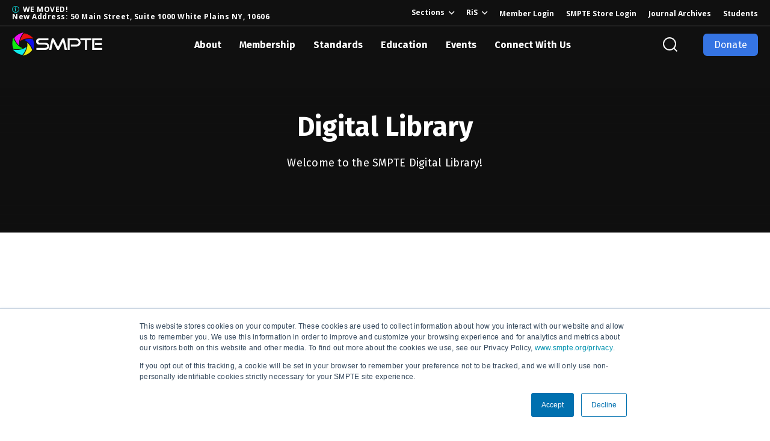

--- FILE ---
content_type: text/html; charset=UTF-8
request_url: https://www.smpte.org/digital-library?sid=93a18ce4-e9bb-4e32-9de8-0b32d3b3639f
body_size: 18404
content:
<!doctype html><!--[if lt IE 7]> <html class="no-js lt-ie9 lt-ie8 lt-ie7" lang="en" > <![endif]--><!--[if IE 7]>    <html class="no-js lt-ie9 lt-ie8" lang="en" >        <![endif]--><!--[if IE 8]>    <html class="no-js lt-ie9" lang="en" >               <![endif]--><!--[if gt IE 8]><!--><html class="no-js" lang="en"><!--<![endif]--><head>
    <meta charset="utf-8">
    <meta http-equiv="X-UA-Compatible" content="IE=edge,chrome=1">
    <meta name="author" content="SMPTE">
    <meta name="description" content="The SMPTE Digital Library contains more than 23,000 documents including all SMPTE Journal articles back to 1916; conference papers dating back to 1969; and more than 800 standards documents covering all aspects of motion image technology including the iconic color bar test patterns, time code, timed text, and digital cinema.  ">
    <meta name="generator" content="HubSpot">
    <title>Digital Library | Society of Motion Picture and Television Engineers</title>
    <link rel="shortcut icon" href="https://www.smpte.org/hubfs/smpte_logoAlone_RGB%20flat-01.png">
    
<meta name="viewport" content="width=device-width, initial-scale=1">

    <script src="/hs/hsstatic/jquery-libs/static-1.4/jquery/jquery-1.11.2.js"></script>
<script>hsjQuery = window['jQuery'];</script>
    <meta property="og:description" content="The SMPTE Digital Library contains more than 23,000 documents including all SMPTE Journal articles back to 1916; conference papers dating back to 1969; and more than 800 standards documents covering all aspects of motion image technology including the iconic color bar test patterns, time code, timed text, and digital cinema.  ">
    <meta property="og:title" content="Digital Library | Society of Motion Picture and Television Engineers">
    <meta name="twitter:description" content="The SMPTE Digital Library contains more than 23,000 documents including all SMPTE Journal articles back to 1916; conference papers dating back to 1969; and more than 800 standards documents covering all aspects of motion image technology including the iconic color bar test patterns, time code, timed text, and digital cinema.  ">
    <meta name="twitter:title" content="Digital Library | Society of Motion Picture and Television Engineers">

    

    

    <style>
a.cta_button{-moz-box-sizing:content-box !important;-webkit-box-sizing:content-box !important;box-sizing:content-box !important;vertical-align:middle}.hs-breadcrumb-menu{list-style-type:none;margin:0px 0px 0px 0px;padding:0px 0px 0px 0px}.hs-breadcrumb-menu-item{float:left;padding:10px 0px 10px 10px}.hs-breadcrumb-menu-divider:before{content:'›';padding-left:10px}.hs-featured-image-link{border:0}.hs-featured-image{float:right;margin:0 0 20px 20px;max-width:50%}@media (max-width: 568px){.hs-featured-image{float:none;margin:0;width:100%;max-width:100%}}.hs-screen-reader-text{clip:rect(1px, 1px, 1px, 1px);height:1px;overflow:hidden;position:absolute !important;width:1px}
</style>

<link rel="stylesheet" href="https://www.smpte.org/hubfs/hub_generated/module_assets/1/69485710925/1767894874924/module_U3GM_Header_v2.min.css">

    


    
<!--  Added by GoogleAnalytics4 integration -->
<script>
var _hsp = window._hsp = window._hsp || [];
window.dataLayer = window.dataLayer || [];
function gtag(){dataLayer.push(arguments);}

var useGoogleConsentModeV2 = true;
var waitForUpdateMillis = 1000;


if (!window._hsGoogleConsentRunOnce) {
  window._hsGoogleConsentRunOnce = true;

  gtag('consent', 'default', {
    'ad_storage': 'denied',
    'analytics_storage': 'denied',
    'ad_user_data': 'denied',
    'ad_personalization': 'denied',
    'wait_for_update': waitForUpdateMillis
  });

  if (useGoogleConsentModeV2) {
    _hsp.push(['useGoogleConsentModeV2'])
  } else {
    _hsp.push(['addPrivacyConsentListener', function(consent){
      var hasAnalyticsConsent = consent && (consent.allowed || (consent.categories && consent.categories.analytics));
      var hasAdsConsent = consent && (consent.allowed || (consent.categories && consent.categories.advertisement));

      gtag('consent', 'update', {
        'ad_storage': hasAdsConsent ? 'granted' : 'denied',
        'analytics_storage': hasAnalyticsConsent ? 'granted' : 'denied',
        'ad_user_data': hasAdsConsent ? 'granted' : 'denied',
        'ad_personalization': hasAdsConsent ? 'granted' : 'denied'
      });
    }]);
  }
}

gtag('js', new Date());
gtag('set', 'developer_id.dZTQ1Zm', true);
gtag('config', 'G-9CM7XMV4Z5');
</script>
<script async src="https://www.googletagmanager.com/gtag/js?id=G-9CM7XMV4Z5"></script>

<!-- /Added by GoogleAnalytics4 integration -->

    <link rel="canonical" href="https://www.smpte.org/digital-library">

<!-- Facebook Pixel Code -->
<script>
!function(f,b,e,v,n,t,s)
{if(f.fbq)return;n=f.fbq=function(){n.callMethod?
n.callMethod.apply(n,arguments):n.queue.push(arguments)};
if(!f._fbq)f._fbq=n;n.push=n;n.loaded=!0;n.version='2.0';
n.queue=[];t=b.createElement(e);t.async=!0;
t.src=v;s=b.getElementsByTagName(e)[0];
s.parentNode.insertBefore(t,s)}(window,document,'script',
'https://connect.facebook.net/en_US/fbevents.js');

fbq('init', '414634002484912'); 
fbq('track', 'PageView');
</script>
<noscript>
 &lt;img  height="1" width="1" src="https://www.facebook.com/tr?id=414634002484912&amp;amp;ev=PageView%20&amp;amp;noscript=1"&gt;
</noscript>
<!-- End Facebook Pixel Code -->
<!-- Google tag (gtag.js) -->
<script async src="https://www.googletagmanager.com/gtag/js?id=G-9CM7XMV4Z5"></script>
<script>
  window.dataLayer = window.dataLayer || [];
  function gtag(){dataLayer.push(arguments);}
  gtag('js', new Date());

  gtag('config', 'G-9CM7XMV4Z5');
</script>
<meta property="og:url" content="https://www.smpte.org/digital-library">
<meta name="twitter:card" content="summary">
<meta http-equiv="content-language" content="en">
<link rel="stylesheet" href="//7052064.fs1.hubspotusercontent-na1.net/hubfs/7052064/hub_generated/template_assets/DEFAULT_ASSET/1768512326113/template_layout.min.css">





    
<!-- Add Google Tag Manager iframe Here -->

<!-- Prevent style flash in on Firefox by hiding site until main css is loaded -->
<style>html {display: none; opacity: 0;}</style>

<!-- Attach main CSS -->
<link href="https://www.smpte.org/hubfs/hub_generated/template_assets/1/33366858536/1742161387734/template_styles.min.css" rel="stylesheet">





    

</head>
<body class="u3t-master-template   hs-content-id-35175244594 hs-site-page page " style="">
    <div class="header-container-wrapper">
    <div class="header-container container-fluid">

<div class="row-fluid-wrapper row-depth-1 row-number-1 ">
<div class="row-fluid ">
<div class="span12 widget-span widget-type-custom_widget " style="" data-widget-type="custom_widget" data-x="0" data-w="12">
<div id="hs_cos_wrapper_module_164944503326190" class="hs_cos_wrapper hs_cos_wrapper_widget hs_cos_wrapper_type_module" style="" data-hs-cos-general-type="widget" data-hs-cos-type="module"><!-- Add GTM iframe (not script) here -->
<!-- Google Tag Manager (noscript) -->
<noscript><iframe src="https://www.googletagmanager.com/ns.html?id=GTM-5LS87VR" height="0" width="0" style="display:none;visibility:hidden"></iframe></noscript>
<!-- End Google Tag Manager (noscript) -->






<section class="u3gm-header">
  <div class="utility-nav">
    <div class="left">
      <span><a target="_blank" href="">WE MOVED! <br> New Address: 50 Main Street, Suite 1000 White Plains NY, 10606</a></span>
    </div>   
    <div class="right">
      <ul style="margin-bottom: 0px;" class="js-top-menu">
        <li><span id="client-sites"><a href="#" class="client-opener">Sections</a></span>
          <div id="client-menu" class="client-site-navigation-container js-top-drop">  
            <div class="live-area">
              <div class="menu-container">
                <span id="hs_cos_wrapper_module_164944503326190_" class="hs_cos_wrapper hs_cos_wrapper_widget hs_cos_wrapper_type_menu" style="" data-hs-cos-general-type="widget" data-hs-cos-type="menu"><div id="hs_menu_wrapper_module_164944503326190_" class="hs-menu-wrapper active-branch flyouts hs-menu-flow-horizontal" role="navigation" data-sitemap-name="default" data-menu-id="45211522210" aria-label="Navigation Menu">
 <ul role="menu">
  <li class="hs-menu-item hs-menu-depth-1" role="none"><a href="https://www.smpte.org/sections/atlanta" role="menuitem">Atlanta</a></li>
  <li class="hs-menu-item hs-menu-depth-1" role="none"><a href="https://www.smpte.org/sections/chicago" role="menuitem">Chicago</a></li>
  <li class="hs-menu-item hs-menu-depth-1" role="none"><a href="https://www.smpte.org/sections/detroit" role="menuitem">Detroit</a></li>
  <li class="hs-menu-item hs-menu-depth-1" role="none"><a href="https://www.smpte.org/sections/florida" role="menuitem">Florida</a></li>
  <li class="hs-menu-item hs-menu-depth-1" role="none"><a href="https://www.smpte.org/sections/hollywood" role="menuitem">Hollywood</a></li>
  <li class="hs-menu-item hs-menu-depth-1" role="none"><a href="https://www.smpte.org/sections/hong-kong" role="menuitem">Hong Kong</a></li>
  <li class="hs-menu-item hs-menu-depth-1" role="none"><a href="https://www.smpte.org/sections/india" role="menuitem">India</a></li>
  <li class="hs-menu-item hs-menu-depth-1" role="none"><a href="https://www.smpte.org/sections/montrealquebec" role="menuitem">Montreal/Quebec</a></li>
  <li class="hs-menu-item hs-menu-depth-1" role="none"><a href="https://www.smpte.org/sections/new-england" role="menuitem" target="_blank" rel="noopener">New England</a></li>
  <li class="hs-menu-item hs-menu-depth-1" role="none"><a href="https://www.smpte.org/sections/new-york" role="menuitem">New York</a></li>
  <li class="hs-menu-item hs-menu-depth-1" role="none"><a href="https://www.smpte.org/sections/oceania" role="menuitem">OCEANIA</a></li>
  <li class="hs-menu-item hs-menu-depth-1" role="none"><a href="https://www.smpte.org/sections/ohio" role="menuitem">Ohio</a></li>
  <li class="hs-menu-item hs-menu-depth-1" role="none"><a href="https://www.smpte.org/sections/philadelphia" role="menuitem">Philadelphia</a></li>
  <li class="hs-menu-item hs-menu-depth-1" role="none"><a href="https://www.smpte.org/sections/poland" role="menuitem">Poland</a></li>
  <li class="hs-menu-item hs-menu-depth-1" role="none"><a href="https://www.smpte.org/sections/rocky-mountain" role="menuitem">Rocky Mountain</a></li>
  <li class="hs-menu-item hs-menu-depth-1" role="none"><a href="https://www.smpte.org/sections/sacramento" role="menuitem">Sacramento</a></li>
  <li class="hs-menu-item hs-menu-depth-1" role="none"><a href="https://www.smpte.org/sections/san-francisco" role="menuitem">San Francisco</a></li>
  <li class="hs-menu-item hs-menu-depth-1" role="none"><a href="https://www.smpte.org/sections/texas" role="menuitem">Texas</a></li>
  <li class="hs-menu-item hs-menu-depth-1" role="none"><a href="https://www.smpte.org/sections/toronto" role="menuitem">Toronto</a></li>
  <li class="hs-menu-item hs-menu-depth-1" role="none"><a href="https://www.smpte.org/sections/united-kingdom" role="menuitem">United Kingdom</a></li>
  <li class="hs-menu-item hs-menu-depth-1" role="none"><a href="https://www.smpte.org/sections/washington-dc" role="menuitem">Washington D.C.</a></li>
 </ul>
</div></span>        
              </div>
            </div>
          </div>
        </li>
      </ul>
      <ul style="margin-bottom: 0px;" class="js-top-menu">
        <li><span id="client-sites"><a href="#" class="client-opener">RiS</a></span>
          <div id="client-menu" class="client-site-navigation-container js-top-drop">  
            <div class="live-area">
              <div class="menu-container">
                <span id="hs_cos_wrapper_module_164944503326190_" class="hs_cos_wrapper hs_cos_wrapper_widget hs_cos_wrapper_type_menu" style="" data-hs-cos-general-type="widget" data-hs-cos-type="menu"><div id="hs_menu_wrapper_module_164944503326190_" class="hs-menu-wrapper active-branch flyouts hs-menu-flow-horizontal" role="navigation" data-sitemap-name="default" data-menu-id="121463976252" aria-label="Navigation Menu">
 <ul role="menu">
  <li class="hs-menu-item hs-menu-depth-1" role="none"><a href="https://www.smpte.org/rapid-industry-solutions" role="menuitem">Rapid Industry Solutions (RIS)</a></li>
  <li class="hs-menu-item hs-menu-depth-1" role="none"><a href="https://www.smpte.org/rapid-industry-solutions/on-set-virtual-production" role="menuitem">On-Set Virtual Production (OSVP)</a></li>
  <li class="hs-menu-item hs-menu-depth-1" role="none"><a href="https://www.smpte.org/rapid-industry-solutions/osa" role="menuitem">Open Services Alliance (OSA)</a></li>
 </ul>
</div></span>        
              </div>
            </div>
          </div>
        </li>
      </ul>
      <span id="hs_cos_wrapper_module_164944503326190_" class="hs_cos_wrapper hs_cos_wrapper_widget hs_cos_wrapper_type_menu" style="" data-hs-cos-general-type="widget" data-hs-cos-type="menu"><div id="hs_menu_wrapper_module_164944503326190_" class="hs-menu-wrapper active-branch flyouts hs-menu-flow-horizontal" role="navigation" data-sitemap-name="default" data-menu-id="33554850089" aria-label="Navigation Menu">
 <ul role="menu">
  <li class="hs-menu-item hs-menu-depth-1" role="none"><a href="https://portal.smpte.org/iCore/Contacts/Sign_In.aspx" role="menuitem" target="_blank" rel="noopener">Member Login</a></li>
  <li class="hs-menu-item hs-menu-depth-1" role="none"><a href="https://portal.smpte.org/SMPTEPortal/SMPTEContent/Store/Store.aspx" role="menuitem">SMPTE Store Login</a></li>
  <li class="hs-menu-item hs-menu-depth-1" role="none"><a href="https://journal.smpte.org/?_gl=1*donslt*_ga*NzAwMTgzMTA4LjE3NDI0OTA2NjA.*_ga_9CM7XMV4Z5*MTc0NDczMzAzOS42NC4xLjE3NDQ3MzM2ODkuMC4wLjA." role="menuitem">Journal Archives</a></li>
  <li class="hs-menu-item hs-menu-depth-1" role="none"><a href="https://www.smpte.org/membership/student/resources" role="menuitem">Students</a></li>
 </ul>
</div></span>
    </div>
  </div>
  <div class="inner">
    <div class="logo">
      <a href="https://www.smpte.org/?hsLang=en">
        <img src="https://www.smpte.org/hubfs/NBM/Images/logo_white.svg" alt="logo_white" title="logo_white">
      </a>
    </div>
    
    <div class="menu">
      <div class="inner-nav">
        <ul class="main-menu js-main-menu">
        
        
        
        
        
        
         
        
          
        <li class="menu-item-wrap">
          <a class="top-level">About</a>
          <div class="sub-menu layout-type_2">
                  <div class="submenu-frame">
                      
                          
                          <div class="sub-panel-1">
                              
                                  
                                  
                                  <strong class="submenu-main-title">SMPTE</strong>
                                  <div class="submenu-holder">
                                      <ul class="primary-submenu">
                                  
                                      <li>
                                          
                                          
                                          <a href="https://www.smpte.org/who-we-are?hsLang=en" target="_blank" rel="noopener">
                                          
                                              
                                              
                                              
                                              
                                              
                                          <i class="submenu-icon"><img src="https://www.smpte.org/hubfs/Oliver%20Barnicj.png" alt="Oliver Barnicj" loading="lazy" style="max-width: 100%; height: auto;"></i>
                                          <div class="submenu-text"><strong class="submenu-title">Who is SMPTE?</strong>
                                          <em class="submenu-subtitle">SMPTE is the global society of media professionals, technologists and engineers working together to drive the industry forward technical brilliance. creative passion. </em></div>
                                          </a>
                                      </li>
                                      
                                  
                                      <li>
                                          
                                          
                                          <a href="https://www.smpte.org/smpte-headquarters?hsLang=en" target="_blank" rel="noopener">
                                          
                                              
                                              
                                              
                                              
                                              
                                          <i class="submenu-icon"><img src="https://www.smpte.org/hs-fs/hubfs/staff.png?width=2000&amp;name=staff.png" alt="staff" loading="lazy" width="2000" style="max-width: 100%; height: auto;" srcset="https://www.smpte.org/hs-fs/hubfs/staff.png?width=1000&amp;name=staff.png 1000w, https://www.smpte.org/hs-fs/hubfs/staff.png?width=2000&amp;name=staff.png 2000w, https://www.smpte.org/hs-fs/hubfs/staff.png?width=3000&amp;name=staff.png 3000w, https://www.smpte.org/hs-fs/hubfs/staff.png?width=4000&amp;name=staff.png 4000w, https://www.smpte.org/hs-fs/hubfs/staff.png?width=5000&amp;name=staff.png 5000w, https://www.smpte.org/hs-fs/hubfs/staff.png?width=6000&amp;name=staff.png 6000w" sizes="(max-width: 2000px) 100vw, 2000px"></i>
                                          <div class="submenu-text"><strong class="submenu-title">Meet SMPTE Staff!</strong>
                                          <em class="submenu-subtitle">Our team drives SMPTE’s mission, supporting standards, education, and events to advance media and entertainment technology worldwide.</em></div>
                                          </a>
                                      </li>
                                      </ul><ul class="primary-submenu">
                                  
                                      <li>
                                          
                                          
                                          <a href="https://www.smpte.org/about/board?hsLang=en" target="_blank" rel="noopener">
                                          
                                              
                                              
                                              
                                              
                                              
                                          <i class="submenu-icon"><img src="https://www.smpte.org/hs-fs/hubfs/board.png?width=2000&amp;name=board.png" alt="board" loading="lazy" width="2000" style="max-width: 100%; height: auto;" srcset="https://www.smpte.org/hs-fs/hubfs/board.png?width=1000&amp;name=board.png 1000w, https://www.smpte.org/hs-fs/hubfs/board.png?width=2000&amp;name=board.png 2000w, https://www.smpte.org/hs-fs/hubfs/board.png?width=3000&amp;name=board.png 3000w, https://www.smpte.org/hs-fs/hubfs/board.png?width=4000&amp;name=board.png 4000w, https://www.smpte.org/hs-fs/hubfs/board.png?width=5000&amp;name=board.png 5000w, https://www.smpte.org/hs-fs/hubfs/board.png?width=6000&amp;name=board.png 6000w" sizes="(max-width: 2000px) 100vw, 2000px"></i>
                                          <div class="submenu-text"><strong class="submenu-title">Officers and Board of Governors</strong>
                                          <em class="submenu-subtitle">SMPTE Board of DirectorsThe Board of Directors guides SMPTE’s mission and strategy, overseeing operations, financial health, and initiatives in standards, education, and industry advancement.</em></div>
                                          </a>
                                      </li>
                                      
                                  
                                      <li>
                                          
                                          
                                          <a href="https://www.smpte.org/presidents?hsLang=en" target="_blank" rel="noopener">
                                          
                                              
                                              
                                              
                                              
                                              
                                          <i class="submenu-icon"><img src="https://www.smpte.org/hs-fs/hubfs/president.png?width=2000&amp;name=president.png" alt="president" loading="lazy" width="2000" style="max-width: 100%; height: auto;" srcset="https://www.smpte.org/hs-fs/hubfs/president.png?width=1000&amp;name=president.png 1000w, https://www.smpte.org/hs-fs/hubfs/president.png?width=2000&amp;name=president.png 2000w, https://www.smpte.org/hs-fs/hubfs/president.png?width=3000&amp;name=president.png 3000w, https://www.smpte.org/hs-fs/hubfs/president.png?width=4000&amp;name=president.png 4000w, https://www.smpte.org/hs-fs/hubfs/president.png?width=5000&amp;name=president.png 5000w, https://www.smpte.org/hs-fs/hubfs/president.png?width=6000&amp;name=president.png 6000w" sizes="(max-width: 2000px) 100vw, 2000px"></i>
                                          <div class="submenu-text"><strong class="submenu-title">SMPTE Presidents</strong>
                                          <em class="submenu-subtitle">This page features a complete list of SMPTE presidents, spanning from our founder, C. Francis Jenkins, to our current president.</em></div>
                                          </a>
                                      </li>
                                      
                                  
                                      </ul>
                                  </div>
                              
                          </div>
                          <div class="sub-panel-2">
                              
                                  
                                  
                                  
                                  
                                  
                                  
                                  <strong class="submenu-main-title">Who We Are</strong>
                                  <div class="submenu-holder">
                                    <ul class="secondary-submenu">
                                    
                                    
                                        <li>
                                        
                                        
                                        <a href="https://www.smpte.org/about/education-membership-and-standards-directors?hsLang=en" target="_blank" rel="noopener">
                                            
                                            
                                            
                                                
                                            
                                                
                                            <i class="submenu-icon"><img src="https://www.smpte.org/hs-fs/hubfs/directors.png?width=2000&amp;name=directors.png" alt="directors" loading="lazy" width="2000" style="max-width: 100%; height: auto;" srcset="https://www.smpte.org/hs-fs/hubfs/directors.png?width=1000&amp;name=directors.png 1000w, https://www.smpte.org/hs-fs/hubfs/directors.png?width=2000&amp;name=directors.png 2000w, https://www.smpte.org/hs-fs/hubfs/directors.png?width=3000&amp;name=directors.png 3000w, https://www.smpte.org/hs-fs/hubfs/directors.png?width=4000&amp;name=directors.png 4000w, https://www.smpte.org/hs-fs/hubfs/directors.png?width=5000&amp;name=directors.png 5000w, https://www.smpte.org/hs-fs/hubfs/directors.png?width=6000&amp;name=directors.png 6000w" sizes="(max-width: 2000px) 100vw, 2000px"></i>
                                            <strong class="submenu-title">Education, Membership and Standards Directors</strong>
                                        </a>
                                        </li>
                                        
                                    
                                        <li>
                                        
                                        
                                        <a href="https://www.smpte.org/smpte-fellows?hsLang=en" target="_blank" rel="noopener">
                                            
                                            
                                            
                                                
                                            
                                                
                                            <i class="submenu-icon"><img src="https://www.smpte.org/hs-fs/hubfs/Fellow.png?width=2000&amp;name=Fellow.png" alt="Fellow" loading="lazy" width="2000" style="max-width: 100%; height: auto;" srcset="https://www.smpte.org/hs-fs/hubfs/Fellow.png?width=1000&amp;name=Fellow.png 1000w, https://www.smpte.org/hs-fs/hubfs/Fellow.png?width=2000&amp;name=Fellow.png 2000w, https://www.smpte.org/hs-fs/hubfs/Fellow.png?width=3000&amp;name=Fellow.png 3000w, https://www.smpte.org/hs-fs/hubfs/Fellow.png?width=4000&amp;name=Fellow.png 4000w, https://www.smpte.org/hs-fs/hubfs/Fellow.png?width=5000&amp;name=Fellow.png 5000w, https://www.smpte.org/hs-fs/hubfs/Fellow.png?width=6000&amp;name=Fellow.png 6000w" sizes="(max-width: 2000px) 100vw, 2000px"></i>
                                            <strong class="submenu-title">Fellows</strong>
                                        </a>
                                        </li>
                                        </ul><ul class="secondary-submenu">
                                    
                                        <li>
                                        
                                        
                                        <a href="https://www.smpte.org/about/awards-programs?hsLang=en" target="_blank" rel="noopener">
                                            
                                            
                                            
                                                
                                            
                                                
                                            <i class="submenu-icon"><img src="https://www.smpte.org/hubfs/awards-3.png" alt="awards-3" loading="lazy" style="max-width: 100%; height: auto;"></i>
                                            <strong class="submenu-title">Award Programs</strong>
                                        </a>
                                        </li>
                                        
                                    
                                        <li>
                                        
                                        
                                        <a href="https://www.smpte.org/about/policies-and-governance?hsLang=en" target="_blank" rel="noopener">
                                            
                                            
                                            
                                                
                                            
                                                
                                            <i class="submenu-icon"><img src="https://www.smpte.org/hs-fs/hubfs/goverences.png?width=2000&amp;name=goverences.png" alt="goverences" loading="lazy" width="2000" style="max-width: 100%; height: auto;" srcset="https://www.smpte.org/hs-fs/hubfs/goverences.png?width=1000&amp;name=goverences.png 1000w, https://www.smpte.org/hs-fs/hubfs/goverences.png?width=2000&amp;name=goverences.png 2000w, https://www.smpte.org/hs-fs/hubfs/goverences.png?width=3000&amp;name=goverences.png 3000w, https://www.smpte.org/hs-fs/hubfs/goverences.png?width=4000&amp;name=goverences.png 4000w, https://www.smpte.org/hs-fs/hubfs/goverences.png?width=5000&amp;name=goverences.png 5000w, https://www.smpte.org/hs-fs/hubfs/goverences.png?width=6000&amp;name=goverences.png 6000w" sizes="(max-width: 2000px) 100vw, 2000px"></i>
                                            <strong class="submenu-title">Society Governance</strong>
                                        </a>
                                        </li>
                                        </ul><ul class="secondary-submenu">
                                    
                                    </ul>
                                  </div>
                              
                          </div>
                      
                  </div>
              </div>
        </li>
        
        
        
        
        
        
         
        
          
        <li class="menu-item-wrap">
          <a class="top-level">Membership</a>
          <div class="sub-menu layout-type_2">
                  <div class="submenu-frame">
                      
                          
                          <div class="sub-panel-1">
                              
                                  
                                  
                                  <strong class="submenu-main-title">Member Benefits</strong>
                                  <div class="submenu-holder">
                                      <ul class="primary-submenu">
                                  
                                      <li>
                                          
                                          
                                          <a href="https://portal.smpte.org/SMPTEPortal/SMPTEContent/Contacts/SMPTE_CreateAccount.aspx" target="_blank" rel="nofollow noopener">
                                          
                                              
                                              
                                              
                                          <i class="submenu-icon"><img src="https://www.smpte.org/hs-fs/hubfs/Join.png?width=110&amp;height=96&amp;name=Join.png" alt="Join" loading="lazy" width="110" height="96" srcset="https://www.smpte.org/hs-fs/hubfs/Join.png?width=55&amp;height=48&amp;name=Join.png 55w, https://www.smpte.org/hs-fs/hubfs/Join.png?width=110&amp;height=96&amp;name=Join.png 110w, https://www.smpte.org/hs-fs/hubfs/Join.png?width=165&amp;height=144&amp;name=Join.png 165w, https://www.smpte.org/hs-fs/hubfs/Join.png?width=220&amp;height=192&amp;name=Join.png 220w, https://www.smpte.org/hs-fs/hubfs/Join.png?width=275&amp;height=240&amp;name=Join.png 275w, https://www.smpte.org/hs-fs/hubfs/Join.png?width=330&amp;height=288&amp;name=Join.png 330w" sizes="(max-width: 110px) 100vw, 110px"></i>
                                          <div class="submenu-text"><strong class="submenu-title">Join SMPTE&nbsp;&nbsp;<span class="submenu-label">Join Now</span></strong>
                                          <em class="submenu-subtitle">Connect with the leaders and innovations shaping media technology</em></div>
                                          </a>
                                      </li>
                                      
                                  
                                      <li>
                                          
                                          
                                          <a href="https://portal.smpte.org/iCore/Contacts/Sign_In.aspx" target="_blank" rel="nofollow noopener">
                                          
                                              
                                              
                                              
                                              
                                              
                                          <i class="submenu-icon"><img src="https://www.smpte.org/hubfs/Renew.png" alt="Renew" loading="lazy" style="max-width: 100%; height: auto;"></i>
                                          <div class="submenu-text"><strong class="submenu-title">Renew With SMPTE&nbsp;&nbsp;<span class="submenu-label">Renew Now!</span></strong>
                                          <em class="submenu-subtitle">Renew now to stay connected and growing</em></div>
                                          </a>
                                      </li>
                                      
                                  
                                      <li>
                                          
                                          
                                          <a href="https://www.smpte.org/membership-overview?hsLang=en" target="_blank" rel="noopener">
                                          
                                              
                                              
                                              
                                          <i class="submenu-icon"><img src="https://www.smpte.org/hs-fs/hubfs/overview.png?width=2105&amp;height=1834&amp;name=overview.png" alt="overview" loading="lazy" width="2105" height="1834" srcset="https://www.smpte.org/hs-fs/hubfs/overview.png?width=1053&amp;height=917&amp;name=overview.png 1053w, https://www.smpte.org/hs-fs/hubfs/overview.png?width=2105&amp;height=1834&amp;name=overview.png 2105w, https://www.smpte.org/hs-fs/hubfs/overview.png?width=3158&amp;height=2751&amp;name=overview.png 3158w, https://www.smpte.org/hs-fs/hubfs/overview.png?width=4210&amp;height=3668&amp;name=overview.png 4210w, https://www.smpte.org/hs-fs/hubfs/overview.png?width=5263&amp;height=4585&amp;name=overview.png 5263w, https://www.smpte.org/hs-fs/hubfs/overview.png?width=6315&amp;height=5502&amp;name=overview.png 6315w" sizes="(max-width: 2105px) 100vw, 2105px"></i>
                                          <div class="submenu-text"><strong class="submenu-title">Overview</strong>
                                          <em class="submenu-subtitle">SMPTE memberships for individuals and organizations</em></div>
                                          </a>
                                      </li>
                                      
                                  
                                      <li>
                                          
                                          
                                          <a href="https://www.smpte.org/individual-membership?hsLang=en" target="_blank" rel="noopener">
                                          
                                              
                                              
                                              
                                          <i class="submenu-icon"><img src="https://www.smpte.org/hs-fs/hubfs/staff3.png?width=500&amp;height=536&amp;name=staff3.png" alt="staff3" loading="lazy" width="500" height="536" srcset="https://www.smpte.org/hs-fs/hubfs/staff3.png?width=250&amp;height=268&amp;name=staff3.png 250w, https://www.smpte.org/hs-fs/hubfs/staff3.png?width=500&amp;height=536&amp;name=staff3.png 500w, https://www.smpte.org/hs-fs/hubfs/staff3.png?width=750&amp;height=804&amp;name=staff3.png 750w, https://www.smpte.org/hs-fs/hubfs/staff3.png?width=1000&amp;height=1072&amp;name=staff3.png 1000w, https://www.smpte.org/hs-fs/hubfs/staff3.png?width=1250&amp;height=1340&amp;name=staff3.png 1250w, https://www.smpte.org/hs-fs/hubfs/staff3.png?width=1500&amp;height=1608&amp;name=staff3.png 1500w" sizes="(max-width: 500px) 100vw, 500px"></i>
                                          <div class="submenu-text"><strong class="submenu-title">Individual Membership</strong>
                                          <em class="submenu-subtitle">Join as an individual to stay connected, grow your skills, and advance your career.</em></div>
                                          </a>
                                      </li>
                                      </ul><ul class="primary-submenu">
                                  
                                      <li>
                                          
                                          
                                          <a href="https://www.smpte.org/corporate-membership?hsLang=en" target="_blank" rel="noopener">
                                          
                                              
                                              
                                              
                                          <i class="submenu-icon"><img src="https://www.smpte.org/hs-fs/hubfs/corporate.png?width=2238&amp;height=2246&amp;name=corporate.png" alt="corporate" loading="lazy" width="2238" height="2246" srcset="https://www.smpte.org/hs-fs/hubfs/corporate.png?width=1119&amp;height=1123&amp;name=corporate.png 1119w, https://www.smpte.org/hs-fs/hubfs/corporate.png?width=2238&amp;height=2246&amp;name=corporate.png 2238w, https://www.smpte.org/hs-fs/hubfs/corporate.png?width=3357&amp;height=3369&amp;name=corporate.png 3357w, https://www.smpte.org/hs-fs/hubfs/corporate.png?width=4476&amp;height=4492&amp;name=corporate.png 4476w, https://www.smpte.org/hs-fs/hubfs/corporate.png?width=5595&amp;height=5615&amp;name=corporate.png 5595w, https://www.smpte.org/hs-fs/hubfs/corporate.png?width=6714&amp;height=6738&amp;name=corporate.png 6714w" sizes="(max-width: 2238px) 100vw, 2238px"></i>
                                          <div class="submenu-text"><strong class="submenu-title">Corporate Membership</strong>
                                          <em class="submenu-subtitle">Join as a corporate member to grow your business and connect with industry leaders.</em></div>
                                          </a>
                                      </li>
                                      
                                  
                                      <li>
                                          
                                          
                                          <a href="https://www.smpte.org/corporate-members?hsLang=en" target="_blank" rel="noopener">
                                          
                                              
                                              
                                              
                                          <i class="submenu-icon"><img src="https://www.smpte.org/hs-fs/hubfs/CurrentCorporte.png?width=2569&amp;height=2306&amp;name=CurrentCorporte.png" alt="CurrentCorporte" loading="lazy" width="2569" height="2306" srcset="https://www.smpte.org/hs-fs/hubfs/CurrentCorporte.png?width=1285&amp;height=1153&amp;name=CurrentCorporte.png 1285w, https://www.smpte.org/hs-fs/hubfs/CurrentCorporte.png?width=2569&amp;height=2306&amp;name=CurrentCorporte.png 2569w, https://www.smpte.org/hs-fs/hubfs/CurrentCorporte.png?width=3854&amp;height=3459&amp;name=CurrentCorporte.png 3854w, https://www.smpte.org/hs-fs/hubfs/CurrentCorporte.png?width=5138&amp;height=4612&amp;name=CurrentCorporte.png 5138w, https://www.smpte.org/hs-fs/hubfs/CurrentCorporte.png?width=6423&amp;height=5765&amp;name=CurrentCorporte.png 6423w, https://www.smpte.org/hs-fs/hubfs/CurrentCorporte.png?width=7707&amp;height=6918&amp;name=CurrentCorporte.png 7707w" sizes="(max-width: 2569px) 100vw, 2569px"></i>
                                          <div class="submenu-text"><strong class="submenu-title">Current Corporate Members</strong>
                                          <em class="submenu-subtitle">See Who’s Part of SMPTE</em></div>
                                          </a>
                                      </li>
                                      
                                  
                                      <li>
                                          
                                          
                                          <a href="https://careercentral.smpte.org/jobs?_ga=2.232990686.1929670595.1657760407-1074303365.1657760404" target="_blank" rel="noopener">
                                          
                                              
                                              
                                              
                                          <i class="submenu-icon"><img src="https://www.smpte.org/hs-fs/hubfs/JobBoard-1.png?width=118&amp;height=117&amp;name=JobBoard-1.png" alt="JobBoard-1" loading="" width="118" height="117" srcset="https://www.smpte.org/hs-fs/hubfs/JobBoard-1.png?width=59&amp;height=59&amp;name=JobBoard-1.png 59w, https://www.smpte.org/hs-fs/hubfs/JobBoard-1.png?width=118&amp;height=117&amp;name=JobBoard-1.png 118w, https://www.smpte.org/hs-fs/hubfs/JobBoard-1.png?width=177&amp;height=176&amp;name=JobBoard-1.png 177w, https://www.smpte.org/hs-fs/hubfs/JobBoard-1.png?width=236&amp;height=234&amp;name=JobBoard-1.png 236w, https://www.smpte.org/hs-fs/hubfs/JobBoard-1.png?width=295&amp;height=293&amp;name=JobBoard-1.png 295w, https://www.smpte.org/hs-fs/hubfs/JobBoard-1.png?width=354&amp;height=351&amp;name=JobBoard-1.png 354w" sizes="(max-width: 118px) 100vw, 118px"></i>
                                          <div class="submenu-text"><strong class="submenu-title">Job Board</strong>
                                          <em class="submenu-subtitle">Browse Open Positions</em></div>
                                          </a>
                                      </li>
                                      
                                  
                                      </ul>
                                  </div>
                              
                          </div>
                          <div class="sub-panel-2">
                              
                                  
                                  
                                  
                                  
                                  
                                  
                                  <strong class="submenu-main-title">Section Benefits</strong>
                                  <div class="submenu-holder">
                                    <ul class="secondary-submenu">
                                    
                                    
                                        <li>
                                        
                                        
                                        <a href="https://www.smpte.org/section-officers-and-managers?hsLang=en" target="_blank" rel="noopener">
                                            
                                            
                                            
                                                
                                            <i class="submenu-icon"><img src="https://www.smpte.org/hs-fs/hubfs/SectionOfficersManagers.png?width=2254&amp;height=2285&amp;name=SectionOfficersManagers.png" alt="Section Officers Managers" loading="lazy" width="2254" height="2285" srcset="https://www.smpte.org/hs-fs/hubfs/SectionOfficersManagers.png?width=1127&amp;height=1143&amp;name=SectionOfficersManagers.png 1127w, https://www.smpte.org/hs-fs/hubfs/SectionOfficersManagers.png?width=2254&amp;height=2285&amp;name=SectionOfficersManagers.png 2254w, https://www.smpte.org/hs-fs/hubfs/SectionOfficersManagers.png?width=3381&amp;height=3428&amp;name=SectionOfficersManagers.png 3381w, https://www.smpte.org/hs-fs/hubfs/SectionOfficersManagers.png?width=4508&amp;height=4570&amp;name=SectionOfficersManagers.png 4508w, https://www.smpte.org/hs-fs/hubfs/SectionOfficersManagers.png?width=5635&amp;height=5713&amp;name=SectionOfficersManagers.png 5635w, https://www.smpte.org/hs-fs/hubfs/SectionOfficersManagers.png?width=6762&amp;height=6855&amp;name=SectionOfficersManagers.png 6762w" sizes="(max-width: 2254px) 100vw, 2254px"></i>
                                            <strong class="submenu-title">Section Officers and Managers</strong>
                                        </a>
                                        </li>
                                        </ul><ul class="secondary-submenu">
                                    
                                        <li>
                                        
                                        
                                        <a href="https://www.smpte.org/section-events-member-sign-up?hsLang=en" target="_blank" rel="noopener">
                                            
                                            
                                            
                                                
                                            
                                                
                                            <i class="submenu-icon"><img src="https://www.smpte.org/hubfs/Non-MemberSignUp.png" alt="Non-MemberSignUp" loading="lazy" style="max-width: 100%; height: auto;"></i>
                                            <strong class="submenu-title">Section Event Non-Member Sign-Up</strong>
                                        </a>
                                        </li>
                                        </ul><ul class="secondary-submenu">
                                    
                                    </ul>
                                  </div>
                              
                          </div>
                      
                  </div>
              </div>
        </li>
        
        
        
        
        
        
         
        
          
        <li class="menu-item-wrap">
          <a class="top-level">Standards</a>
          <div class="sub-menu layout-type_2">
                  <div class="submenu-frame">
                      
                          
                          <div class="sub-panel-1">
                              
                                  
                                  
                                  <strong class="submenu-main-title">I AM LOOKING FOR</strong>
                                  <div class="submenu-holder">
                                      <ul class="primary-submenu">
                                  
                                      <li>
                                          
                                          
                                          <a href="https://www.smpte.org/standards/overview?hsLang=en" target="_blank" rel="noopener">
                                          
                                              
                                              
                                              
                                          <i class="submenu-icon"><img src="https://www.smpte.org/hs-fs/hubfs/standardoveriew.png?width=120&amp;height=119&amp;name=standardoveriew.png" alt="standardoveriew" loading="lazy" width="120" height="119" srcset="https://www.smpte.org/hs-fs/hubfs/standardoveriew.png?width=60&amp;height=60&amp;name=standardoveriew.png 60w, https://www.smpte.org/hs-fs/hubfs/standardoveriew.png?width=120&amp;height=119&amp;name=standardoveriew.png 120w, https://www.smpte.org/hs-fs/hubfs/standardoveriew.png?width=180&amp;height=179&amp;name=standardoveriew.png 180w, https://www.smpte.org/hs-fs/hubfs/standardoveriew.png?width=240&amp;height=238&amp;name=standardoveriew.png 240w, https://www.smpte.org/hs-fs/hubfs/standardoveriew.png?width=300&amp;height=298&amp;name=standardoveriew.png 300w, https://www.smpte.org/hs-fs/hubfs/standardoveriew.png?width=360&amp;height=357&amp;name=standardoveriew.png 360w" sizes="(max-width: 120px) 100vw, 120px"></i>
                                          <div class="submenu-text"><strong class="submenu-title">Standards Overview</strong>
                                          <em class="submenu-subtitle">Learn more about SMPTE standards</em></div>
                                          </a>
                                      </li>
                                      
                                  
                                      <li>
                                          
                                          
                                          <a href="https://www.smpte.org/standards/document-index?hsLang=en">
                                          
                                              
                                              
                                              
                                          <i class="submenu-icon"><img src="https://www.smpte.org/hs-fs/hubfs/StandardDcu.png?width=108&amp;height=103&amp;name=StandardDcu.png" alt="StandardDcu" loading="lazy" width="108" height="103" srcset="https://www.smpte.org/hs-fs/hubfs/StandardDcu.png?width=54&amp;height=52&amp;name=StandardDcu.png 54w, https://www.smpte.org/hs-fs/hubfs/StandardDcu.png?width=108&amp;height=103&amp;name=StandardDcu.png 108w, https://www.smpte.org/hs-fs/hubfs/StandardDcu.png?width=162&amp;height=155&amp;name=StandardDcu.png 162w, https://www.smpte.org/hs-fs/hubfs/StandardDcu.png?width=216&amp;height=206&amp;name=StandardDcu.png 216w, https://www.smpte.org/hs-fs/hubfs/StandardDcu.png?width=270&amp;height=258&amp;name=StandardDcu.png 270w, https://www.smpte.org/hs-fs/hubfs/StandardDcu.png?width=324&amp;height=309&amp;name=StandardDcu.png 324w" sizes="(max-width: 108px) 100vw, 108px"></i>
                                          <div class="submenu-text"><strong class="submenu-title">Standards Documents</strong>
                                          <em class="submenu-subtitle">Engineering and other documents, including landing pages</em></div>
                                          </a>
                                      </li>
                                      
                                  
                                      <li>
                                          
                                          
                                          <a href="https://www.smpte.org/standards/recently-updated-documents?hsLang=en">
                                          
                                              
                                              
                                              
                                          <i class="submenu-icon"><img src="https://www.smpte.org/hs-fs/hubfs/RecentlyPubDoc.png?width=116&amp;height=102&amp;name=RecentlyPubDoc.png" alt="RecentlyPubDoc" loading="lazy" width="116" height="102" srcset="https://www.smpte.org/hs-fs/hubfs/RecentlyPubDoc.png?width=58&amp;height=51&amp;name=RecentlyPubDoc.png 58w, https://www.smpte.org/hs-fs/hubfs/RecentlyPubDoc.png?width=116&amp;height=102&amp;name=RecentlyPubDoc.png 116w, https://www.smpte.org/hs-fs/hubfs/RecentlyPubDoc.png?width=174&amp;height=153&amp;name=RecentlyPubDoc.png 174w, https://www.smpte.org/hs-fs/hubfs/RecentlyPubDoc.png?width=232&amp;height=204&amp;name=RecentlyPubDoc.png 232w, https://www.smpte.org/hs-fs/hubfs/RecentlyPubDoc.png?width=290&amp;height=255&amp;name=RecentlyPubDoc.png 290w, https://www.smpte.org/hs-fs/hubfs/RecentlyPubDoc.png?width=348&amp;height=306&amp;name=RecentlyPubDoc.png 348w" sizes="(max-width: 116px) 100vw, 116px"></i>
                                          <div class="submenu-text"><strong class="submenu-title">Recently Published Documents</strong>
                                          <em class="submenu-subtitle">List of latest SMPTE publications</em></div>
                                          </a>
                                      </li>
                                      
                                  
                                      <li>
                                          
                                          
                                          <a href="https://www.smpte.org/tc-meetings?hsLang=en">
                                          
                                              
                                              
                                              
                                          <i class="submenu-icon"><img src="https://www.smpte.org/hs-fs/hubfs/TCMeetings-1.png?width=111&amp;height=113&amp;name=TCMeetings-1.png" alt="TCMeetings-1" loading="lazy" width="111" height="113" srcset="https://www.smpte.org/hs-fs/hubfs/TCMeetings-1.png?width=56&amp;height=57&amp;name=TCMeetings-1.png 56w, https://www.smpte.org/hs-fs/hubfs/TCMeetings-1.png?width=111&amp;height=113&amp;name=TCMeetings-1.png 111w, https://www.smpte.org/hs-fs/hubfs/TCMeetings-1.png?width=167&amp;height=170&amp;name=TCMeetings-1.png 167w, https://www.smpte.org/hs-fs/hubfs/TCMeetings-1.png?width=222&amp;height=226&amp;name=TCMeetings-1.png 222w, https://www.smpte.org/hs-fs/hubfs/TCMeetings-1.png?width=278&amp;height=283&amp;name=TCMeetings-1.png 278w, https://www.smpte.org/hs-fs/hubfs/TCMeetings-1.png?width=333&amp;height=339&amp;name=TCMeetings-1.png 333w" sizes="(max-width: 111px) 100vw, 111px"></i>
                                          <div class="submenu-text"><strong class="submenu-title">Technology Committee Meetings</strong>
                                          <em class="submenu-subtitle">Online and in-person meeting schedule</em></div>
                                          </a>
                                      </li>
                                      
                                  
                                      <li>
                                          
                                          
                                          <a href="https://www.smpte.org/standards/learn-about-standards-committees/how-do-i-participate-smpte-standards-committees?hsLang=en">
                                          
                                              
                                              
                                              
                                          <i class="submenu-icon"><img src="https://www.smpte.org/hs-fs/hubfs/JoinTC.png?width=155&amp;height=95&amp;name=JoinTC.png" alt="JoinTC" loading="lazy" width="155" height="95" srcset="https://www.smpte.org/hs-fs/hubfs/JoinTC.png?width=78&amp;height=48&amp;name=JoinTC.png 78w, https://www.smpte.org/hs-fs/hubfs/JoinTC.png?width=155&amp;height=95&amp;name=JoinTC.png 155w, https://www.smpte.org/hs-fs/hubfs/JoinTC.png?width=233&amp;height=143&amp;name=JoinTC.png 233w, https://www.smpte.org/hs-fs/hubfs/JoinTC.png?width=310&amp;height=190&amp;name=JoinTC.png 310w, https://www.smpte.org/hs-fs/hubfs/JoinTC.png?width=388&amp;height=238&amp;name=JoinTC.png 388w, https://www.smpte.org/hs-fs/hubfs/JoinTC.png?width=465&amp;height=285&amp;name=JoinTC.png 465w" sizes="(max-width: 155px) 100vw, 155px"></i>
                                          <div class="submenu-text"><strong class="submenu-title">Join a Technology Committee</strong>
                                          <em class="submenu-subtitle">Get involved in creating next-generation standards</em></div>
                                          </a>
                                      </li>
                                      </ul><ul class="primary-submenu">
                                  
                                      <li>
                                          
                                          
                                          <a href="https://www.smpte.org/outcome-report?hsLang=en">
                                          
                                              
                                              
                                              
                                          <i class="submenu-icon"><img src="https://www.smpte.org/hs-fs/hubfs/TCOctcomeRpt.png?width=108&amp;height=103&amp;name=TCOctcomeRpt.png" alt="TCOctcomeRpt" loading="lazy" width="108" height="103" srcset="https://www.smpte.org/hs-fs/hubfs/TCOctcomeRpt.png?width=54&amp;height=52&amp;name=TCOctcomeRpt.png 54w, https://www.smpte.org/hs-fs/hubfs/TCOctcomeRpt.png?width=108&amp;height=103&amp;name=TCOctcomeRpt.png 108w, https://www.smpte.org/hs-fs/hubfs/TCOctcomeRpt.png?width=162&amp;height=155&amp;name=TCOctcomeRpt.png 162w, https://www.smpte.org/hs-fs/hubfs/TCOctcomeRpt.png?width=216&amp;height=206&amp;name=TCOctcomeRpt.png 216w, https://www.smpte.org/hs-fs/hubfs/TCOctcomeRpt.png?width=270&amp;height=258&amp;name=TCOctcomeRpt.png 270w, https://www.smpte.org/hs-fs/hubfs/TCOctcomeRpt.png?width=324&amp;height=309&amp;name=TCOctcomeRpt.png 324w" sizes="(max-width: 108px) 100vw, 108px"></i>
                                          <div class="submenu-text"><strong class="submenu-title">Technology Committee Outcome Reports</strong>
                                          <em class="submenu-subtitle">SMPTE Standards Community Participation</em></div>
                                          </a>
                                      </li>
                                      
                                  
                                      <li>
                                          
                                          
                                          <a href="https://www.smpte.org/2020-standard-policies-and-governance?hsLang=en">
                                          
                                              
                                              
                                              
                                          <i class="submenu-icon"><img src="https://www.smpte.org/hs-fs/hubfs/StandardOM.png?width=131&amp;height=146&amp;name=StandardOM.png" alt="StandardOM" loading="lazy" width="131" height="146" srcset="https://www.smpte.org/hs-fs/hubfs/StandardOM.png?width=66&amp;height=73&amp;name=StandardOM.png 66w, https://www.smpte.org/hs-fs/hubfs/StandardOM.png?width=131&amp;height=146&amp;name=StandardOM.png 131w, https://www.smpte.org/hs-fs/hubfs/StandardOM.png?width=197&amp;height=219&amp;name=StandardOM.png 197w, https://www.smpte.org/hs-fs/hubfs/StandardOM.png?width=262&amp;height=292&amp;name=StandardOM.png 262w, https://www.smpte.org/hs-fs/hubfs/StandardOM.png?width=328&amp;height=365&amp;name=StandardOM.png 328w, https://www.smpte.org/hs-fs/hubfs/StandardOM.png?width=393&amp;height=438&amp;name=StandardOM.png 393w" sizes="(max-width: 131px) 100vw, 131px"></i>
                                          <div class="submenu-text"><strong class="submenu-title">Standards Governance</strong>
                                          <em class="submenu-subtitle">Operations manual and guidelines</em></div>
                                          </a>
                                      </li>
                                      
                                  
                                      <li>
                                          
                                          
                                          <a href="https://www.smpte.org/standards/st2110?hsLang=en#SMPTE-2110-FAQs">
                                          
                                              
                                              
                                              
                                          <i class="submenu-icon"><img src="https://www.smpte.org/hs-fs/hubfs/faq.png?width=200&amp;height=131&amp;name=faq.png" alt="faq" loading="lazy" width="200" height="131" srcset="https://www.smpte.org/hs-fs/hubfs/faq.png?width=100&amp;height=66&amp;name=faq.png 100w, https://www.smpte.org/hs-fs/hubfs/faq.png?width=200&amp;height=131&amp;name=faq.png 200w, https://www.smpte.org/hs-fs/hubfs/faq.png?width=300&amp;height=197&amp;name=faq.png 300w, https://www.smpte.org/hs-fs/hubfs/faq.png?width=400&amp;height=262&amp;name=faq.png 400w, https://www.smpte.org/hs-fs/hubfs/faq.png?width=500&amp;height=328&amp;name=faq.png 500w, https://www.smpte.org/hs-fs/hubfs/faq.png?width=600&amp;height=393&amp;name=faq.png 600w" sizes="(max-width: 200px) 100vw, 200px"></i>
                                          <div class="submenu-text"><strong class="submenu-title">SMPTE ST 2110 FAQ</strong>
                                          <em class="submenu-subtitle">What is the SMPTE ST 2110 Suite of Standards?</em></div>
                                          </a>
                                      </li>
                                      
                                  
                                      <li>
                                          
                                          
                                          <a href="https://www.smpte.org/media-microservices-terminology?hsLang=en">
                                          
                                              
                                              
                                              
                                          <i class="submenu-icon"><img src="https://www.smpte.org/hs-fs/hubfs/information.png?width=131&amp;height=140&amp;name=information.png" alt="information" loading="lazy" width="131" height="140" srcset="https://www.smpte.org/hs-fs/hubfs/information.png?width=66&amp;height=70&amp;name=information.png 66w, https://www.smpte.org/hs-fs/hubfs/information.png?width=131&amp;height=140&amp;name=information.png 131w, https://www.smpte.org/hs-fs/hubfs/information.png?width=197&amp;height=210&amp;name=information.png 197w, https://www.smpte.org/hs-fs/hubfs/information.png?width=262&amp;height=280&amp;name=information.png 262w, https://www.smpte.org/hs-fs/hubfs/information.png?width=328&amp;height=350&amp;name=information.png 328w, https://www.smpte.org/hs-fs/hubfs/information.png?width=393&amp;height=420&amp;name=information.png 393w" sizes="(max-width: 131px) 100vw, 131px"></i>
                                          <div class="submenu-text"><strong class="submenu-title">Media Microservices Terminology</strong>
                                          <em class="submenu-subtitle">Single-source set of terms and definitions</em></div>
                                          </a>
                                      </li>
                                      
                                  
                                      <li>
                                          
                                          
                                          <a href="https://www.imfug.com/" target="_blank" rel="noopener">
                                          
                                              
                                              
                                              
                                          <i class="submenu-icon"><img src="https://www.smpte.org/hs-fs/hubfs/imf-1.png?width=148&amp;height=148&amp;name=imf-1.png" alt="imf-1" loading="lazy" width="148" height="148" srcset="https://www.smpte.org/hs-fs/hubfs/imf-1.png?width=74&amp;height=74&amp;name=imf-1.png 74w, https://www.smpte.org/hs-fs/hubfs/imf-1.png?width=148&amp;height=148&amp;name=imf-1.png 148w, https://www.smpte.org/hs-fs/hubfs/imf-1.png?width=222&amp;height=222&amp;name=imf-1.png 222w, https://www.smpte.org/hs-fs/hubfs/imf-1.png?width=296&amp;height=296&amp;name=imf-1.png 296w, https://www.smpte.org/hs-fs/hubfs/imf-1.png?width=370&amp;height=370&amp;name=imf-1.png 370w, https://www.smpte.org/hs-fs/hubfs/imf-1.png?width=444&amp;height=444&amp;name=imf-1.png 444w" sizes="(max-width: 148px) 100vw, 148px"></i>
                                          <div class="submenu-text"><strong class="submenu-title">IMF User Group</strong>
                                          <em class="submenu-subtitle">Community for users and implementers of the Interoperable Master Format (IMF) standards</em></div>
                                          </a>
                                      </li>
                                      
                                  
                                      </ul>
                                  </div>
                              
                          </div>
                          <div class="sub-panel-2">
                              
                                  
                                  
                                  
                                  
                                  
                                  
                                  <strong class="submenu-main-title">STANDARDS DEVELOPMENT </strong>
                                  <div class="submenu-holder">
                                    <ul class="secondary-submenu">
                                    
                                    
                                        <li>
                                        
                                        
                                        <a href="//www-smpte-org.sandbox.hs-sites.com/projects?hsLang=en" target="_blank" rel="noopener">
                                            
                                            
                                            
                                                
                                            <i class="submenu-icon"><img src="https://www.smpte.org/hs-fs/hubfs/Projects.png?width=97&amp;height=100&amp;name=Projects.png" alt="Projects" loading="lazy" width="97" height="100" srcset="https://www.smpte.org/hs-fs/hubfs/Projects.png?width=49&amp;height=50&amp;name=Projects.png 49w, https://www.smpte.org/hs-fs/hubfs/Projects.png?width=97&amp;height=100&amp;name=Projects.png 97w, https://www.smpte.org/hs-fs/hubfs/Projects.png?width=146&amp;height=150&amp;name=Projects.png 146w, https://www.smpte.org/hs-fs/hubfs/Projects.png?width=194&amp;height=200&amp;name=Projects.png 194w, https://www.smpte.org/hs-fs/hubfs/Projects.png?width=243&amp;height=250&amp;name=Projects.png 243w, https://www.smpte.org/hs-fs/hubfs/Projects.png?width=291&amp;height=300&amp;name=Projects.png 291w" sizes="(max-width: 97px) 100vw, 97px"></i>
                                            <strong class="submenu-title">Standards Projects</strong>
                                        </a>
                                        </li>
                                        
                                    
                                        <li>
                                        
                                        
                                        <a href="https://login.microsoftonline.com/common/oauth2/v2.0/authorize?response_type=id_token&amp;scope=openid%20profile&amp;client_id=5e3ce6c0-2b1f-4285-8d4b-75ee78787346&amp;redirect_uri=https%3A%2F%2Fteams.microsoft.com%2Fgo&amp;state=eyJpZCI6IjA3NjcyYTE5LTViY2EtNDQyNy04YjZjLTk2NjNlNjgzNGRmZiIsInRzIjoxNjQ4Njg4MTYxLCJtZXRob2QiOiJyZWRpcmVjdEludGVyYWN0aW9uIn0%3D&amp;nonce=ba6c4ffc-e5e7-40e7-b490-40527936adfa&amp;client_info=1&amp;x-client-SKU=MSAL.JS&amp;x-client-Ver=1.3.4&amp;client-request-id=09a8cb5c-077e-4e20-bfd3-0b0cba81d9ba&amp;response_mode=fragment" target="_blank" rel="nofollow noopener">
                                            
                                            
                                            
                                                
                                            <i class="submenu-icon"><img src="https://www.smpte.org/hs-fs/hubfs/Projects.png?width=97&amp;height=100&amp;name=Projects.png" alt="Projects" loading="lazy" width="97" height="100" srcset="https://www.smpte.org/hs-fs/hubfs/Projects.png?width=49&amp;height=50&amp;name=Projects.png 49w, https://www.smpte.org/hs-fs/hubfs/Projects.png?width=97&amp;height=100&amp;name=Projects.png 97w, https://www.smpte.org/hs-fs/hubfs/Projects.png?width=146&amp;height=150&amp;name=Projects.png 146w, https://www.smpte.org/hs-fs/hubfs/Projects.png?width=194&amp;height=200&amp;name=Projects.png 194w, https://www.smpte.org/hs-fs/hubfs/Projects.png?width=243&amp;height=250&amp;name=Projects.png 243w, https://www.smpte.org/hs-fs/hubfs/Projects.png?width=291&amp;height=300&amp;name=Projects.png 291w" sizes="(max-width: 97px) 100vw, 97px"></i>
                                            <strong class="submenu-title">SKN Access</strong>
                                        </a>
                                        </li>
                                        
                                    
                                        <li>
                                        
                                        
                                        <a href="https://www.smpte.org/knowledge?hsLang=en" target="_blank" rel="noopener">
                                            
                                            
                                            
                                                
                                            <i class="submenu-icon"><img src="https://www.smpte.org/hs-fs/hubfs/Projects.png?width=97&amp;height=100&amp;name=Projects.png" alt="Projects" loading="lazy" width="97" height="100" srcset="https://www.smpte.org/hs-fs/hubfs/Projects.png?width=49&amp;height=50&amp;name=Projects.png 49w, https://www.smpte.org/hs-fs/hubfs/Projects.png?width=97&amp;height=100&amp;name=Projects.png 97w, https://www.smpte.org/hs-fs/hubfs/Projects.png?width=146&amp;height=150&amp;name=Projects.png 146w, https://www.smpte.org/hs-fs/hubfs/Projects.png?width=194&amp;height=200&amp;name=Projects.png 194w, https://www.smpte.org/hs-fs/hubfs/Projects.png?width=243&amp;height=250&amp;name=Projects.png 243w, https://www.smpte.org/hs-fs/hubfs/Projects.png?width=291&amp;height=300&amp;name=Projects.png 291w" sizes="(max-width: 97px) 100vw, 97px"></i>
                                            <strong class="submenu-title">SKN User Guide</strong>
                                        </a>
                                        </li>
                                        </ul><ul class="secondary-submenu">
                                    
                                        <li>
                                        
                                        
                                        <a href="https://smpte-ra.org/" target="_blank" rel="nofollow noopener">
                                            
                                            
                                            
                                                
                                            <i class="submenu-icon"><img src="https://www.smpte.org/hs-fs/hubfs/RS.png?width=109&amp;height=104&amp;name=RS.png" alt="RS" loading="lazy" width="109" height="104" srcset="https://www.smpte.org/hs-fs/hubfs/RS.png?width=55&amp;height=52&amp;name=RS.png 55w, https://www.smpte.org/hs-fs/hubfs/RS.png?width=109&amp;height=104&amp;name=RS.png 109w, https://www.smpte.org/hs-fs/hubfs/RS.png?width=164&amp;height=156&amp;name=RS.png 164w, https://www.smpte.org/hs-fs/hubfs/RS.png?width=218&amp;height=208&amp;name=RS.png 218w, https://www.smpte.org/hs-fs/hubfs/RS.png?width=273&amp;height=260&amp;name=RS.png 273w, https://www.smpte.org/hs-fs/hubfs/RS.png?width=327&amp;height=312&amp;name=RS.png 327w" sizes="(max-width: 109px) 100vw, 109px"></i>
                                            <strong class="submenu-title">Registration Authority</strong>
                                        </a>
                                        </li>
                                        
                                    
                                        <li>
                                        
                                        
                                        <a href="https://github.com/SMPTE" target="_blank" rel="nofollow noopener">
                                            
                                            
                                            
                                                
                                            <i class="submenu-icon"><img src="https://www.smpte.org/hs-fs/hubfs/GITHub.png?width=120&amp;height=99&amp;name=GITHub.png" alt="GITHub" loading="lazy" width="120" height="99" srcset="https://www.smpte.org/hs-fs/hubfs/GITHub.png?width=60&amp;height=50&amp;name=GITHub.png 60w, https://www.smpte.org/hs-fs/hubfs/GITHub.png?width=120&amp;height=99&amp;name=GITHub.png 120w, https://www.smpte.org/hs-fs/hubfs/GITHub.png?width=180&amp;height=149&amp;name=GITHub.png 180w, https://www.smpte.org/hs-fs/hubfs/GITHub.png?width=240&amp;height=198&amp;name=GITHub.png 240w, https://www.smpte.org/hs-fs/hubfs/GITHub.png?width=300&amp;height=248&amp;name=GITHub.png 300w, https://www.smpte.org/hs-fs/hubfs/GITHub.png?width=360&amp;height=297&amp;name=GITHub.png 360w" sizes="(max-width: 120px) 100vw, 120px"></i>
                                            <strong class="submenu-title">SMPTE GitHub</strong>
                                        </a>
                                        </li>
                                        
                                    
                                        <li>
                                        
                                        
                                        <a href="https://www.smpte.org/patent-statements?hsLang=en">
                                            
                                            
                                            
                                                
                                            <i class="submenu-icon"><img src="https://www.smpte.org/hs-fs/hubfs/Patent.png?width=115&amp;height=109&amp;name=Patent.png" alt="Patent" loading="lazy" width="115" height="109" srcset="https://www.smpte.org/hs-fs/hubfs/Patent.png?width=58&amp;height=55&amp;name=Patent.png 58w, https://www.smpte.org/hs-fs/hubfs/Patent.png?width=115&amp;height=109&amp;name=Patent.png 115w, https://www.smpte.org/hs-fs/hubfs/Patent.png?width=173&amp;height=164&amp;name=Patent.png 173w, https://www.smpte.org/hs-fs/hubfs/Patent.png?width=230&amp;height=218&amp;name=Patent.png 230w, https://www.smpte.org/hs-fs/hubfs/Patent.png?width=288&amp;height=273&amp;name=Patent.png 288w, https://www.smpte.org/hs-fs/hubfs/Patent.png?width=345&amp;height=327&amp;name=Patent.png 345w" sizes="(max-width: 115px) 100vw, 115px"></i>
                                            <strong class="submenu-title">Patent Statements</strong>
                                        </a>
                                        </li>
                                        </ul><ul class="secondary-submenu">
                                    
                                        <li>
                                        
                                        
                                        <a href="https://www.smpte.org/standards/advisory-notes?hsLang=en">
                                            
                                            
                                            
                                                
                                            <i class="submenu-icon"><img src="https://www.smpte.org/hs-fs/hubfs/note.png?width=112&amp;height=102&amp;name=note.png" alt="note" loading="lazy" width="112" height="102" srcset="https://www.smpte.org/hs-fs/hubfs/note.png?width=56&amp;height=51&amp;name=note.png 56w, https://www.smpte.org/hs-fs/hubfs/note.png?width=112&amp;height=102&amp;name=note.png 112w, https://www.smpte.org/hs-fs/hubfs/note.png?width=168&amp;height=153&amp;name=note.png 168w, https://www.smpte.org/hs-fs/hubfs/note.png?width=224&amp;height=204&amp;name=note.png 224w, https://www.smpte.org/hs-fs/hubfs/note.png?width=280&amp;height=255&amp;name=note.png 280w, https://www.smpte.org/hs-fs/hubfs/note.png?width=336&amp;height=306&amp;name=note.png 336w" sizes="(max-width: 112px) 100vw, 112px"></i>
                                            <strong class="submenu-title">Advisory Notes</strong>
                                        </a>
                                        </li>
                                        
                                    
                                        <li>
                                        
                                        
                                        <a href="https://www.smpte.org/appeals?hsLang=en">
                                            
                                            
                                            
                                                
                                            <i class="submenu-icon"><img src="https://www.smpte.org/hs-fs/hubfs/appeals.png?width=114&amp;height=101&amp;name=appeals.png" alt="appeals" loading="lazy" width="114" height="101" srcset="https://www.smpte.org/hs-fs/hubfs/appeals.png?width=57&amp;height=51&amp;name=appeals.png 57w, https://www.smpte.org/hs-fs/hubfs/appeals.png?width=114&amp;height=101&amp;name=appeals.png 114w, https://www.smpte.org/hs-fs/hubfs/appeals.png?width=171&amp;height=152&amp;name=appeals.png 171w, https://www.smpte.org/hs-fs/hubfs/appeals.png?width=228&amp;height=202&amp;name=appeals.png 228w, https://www.smpte.org/hs-fs/hubfs/appeals.png?width=285&amp;height=253&amp;name=appeals.png 285w, https://www.smpte.org/hs-fs/hubfs/appeals.png?width=342&amp;height=303&amp;name=appeals.png 342w" sizes="(max-width: 114px) 100vw, 114px"></i>
                                            <strong class="submenu-title">Appeals</strong>
                                        </a>
                                        </li>
                                        
                                    
                                        <li>
                                        
                                        
                                        <a href="https://www.smpte.org/work-with-smpte?hsLang=en">
                                            
                                            
                                            
                                                
                                            <i class="submenu-icon"><img src="https://www.smpte.org/hs-fs/hubfs/Iris-2.png?width=212&amp;height=205&amp;name=Iris-2.png" alt="Iris-2" loading="lazy" width="212" height="205" srcset="https://www.smpte.org/hs-fs/hubfs/Iris-2.png?width=106&amp;height=103&amp;name=Iris-2.png 106w, https://www.smpte.org/hs-fs/hubfs/Iris-2.png?width=212&amp;height=205&amp;name=Iris-2.png 212w, https://www.smpte.org/hs-fs/hubfs/Iris-2.png?width=318&amp;height=308&amp;name=Iris-2.png 318w, https://www.smpte.org/hs-fs/hubfs/Iris-2.png?width=424&amp;height=410&amp;name=Iris-2.png 424w, https://www.smpte.org/hs-fs/hubfs/Iris-2.png?width=530&amp;height=513&amp;name=Iris-2.png 530w, https://www.smpte.org/hs-fs/hubfs/Iris-2.png?width=636&amp;height=615&amp;name=Iris-2.png 636w" sizes="(max-width: 212px) 100vw, 212px"></i>
                                            <strong class="submenu-title">Work with SMPTE</strong>
                                        </a>
                                        </li>
                                        
                                    
                                    </ul>
                                  </div>
                              
                          </div>
                      
                  </div>
              </div>
        </li>
        
        
        
        
        
        
         
        
          
        <li class="menu-item-wrap">
          <a class="top-level">Education</a>
          <div class="sub-menu layout-type_3">
                  <div class="submenu-frame">
                      
                          
                          <div class="sub-panel-1">
                              <div class="submenu-panel submenu-panel--top">
                                
                                    <strong class="submenu-main-title">SMPTE Academy</strong>
                                    <ul class="primary-submenu">
                                    
                                        <li>
                                        
                                        
                                            <a href="https://www.smpte.org/virtual-courses?hsLang=en" target="_blank" rel="noopener">
                                                
                                                
                                                
                                                    
                                                <i class="submenu-icon"><img src="https://www.smpte.org/hs-fs/hubfs/virtualLearning.png?width=102&amp;height=93&amp;name=virtualLearning.png" alt="virtualLearning" loading="lazy" width="102" height="93" srcset="https://www.smpte.org/hs-fs/hubfs/virtualLearning.png?width=51&amp;height=47&amp;name=virtualLearning.png 51w, https://www.smpte.org/hs-fs/hubfs/virtualLearning.png?width=102&amp;height=93&amp;name=virtualLearning.png 102w, https://www.smpte.org/hs-fs/hubfs/virtualLearning.png?width=153&amp;height=140&amp;name=virtualLearning.png 153w, https://www.smpte.org/hs-fs/hubfs/virtualLearning.png?width=204&amp;height=186&amp;name=virtualLearning.png 204w, https://www.smpte.org/hs-fs/hubfs/virtualLearning.png?width=255&amp;height=233&amp;name=virtualLearning.png 255w, https://www.smpte.org/hs-fs/hubfs/virtualLearning.png?width=306&amp;height=279&amp;name=virtualLearning.png 306w" sizes="(max-width: 102px) 100vw, 102px"></i>
                                                <div class="submenu-text"><strong class="submenu-title">Online Virtual Courses</strong>
                                                <em class="submenu-subtitle">Virtual training for media innovators</em></div>
                                            </a>
                                        </li>
                                    
                                        <li>
                                        
                                        
                                            <a href="https://www.smpte.org/smpte-st-2110-boot-camp-january?hsLang=en" target="_blank" rel="noopener">
                                                
                                                
                                                
                                                    
                                                <i class="submenu-icon"><img src="https://www.smpte.org/hs-fs/hubfs/IPbootCamp.png?width=94&amp;height=89&amp;name=IPbootCamp.png" alt="IPbootCamp" loading="lazy" width="94" height="89" srcset="https://www.smpte.org/hs-fs/hubfs/IPbootCamp.png?width=47&amp;height=45&amp;name=IPbootCamp.png 47w, https://www.smpte.org/hs-fs/hubfs/IPbootCamp.png?width=94&amp;height=89&amp;name=IPbootCamp.png 94w, https://www.smpte.org/hs-fs/hubfs/IPbootCamp.png?width=141&amp;height=134&amp;name=IPbootCamp.png 141w, https://www.smpte.org/hs-fs/hubfs/IPbootCamp.png?width=188&amp;height=178&amp;name=IPbootCamp.png 188w, https://www.smpte.org/hs-fs/hubfs/IPbootCamp.png?width=235&amp;height=223&amp;name=IPbootCamp.png 235w, https://www.smpte.org/hs-fs/hubfs/IPbootCamp.png?width=282&amp;height=267&amp;name=IPbootCamp.png 282w" sizes="(max-width: 94px) 100vw, 94px"></i>
                                                <div class="submenu-text"><strong class="submenu-title">ST 2110 Boot Camp</strong>
                                                <em class="submenu-subtitle">Fast-track your career and your organization’s move to live IP.</em></div>
                                            </a>
                                        </li>
                                    
                                        <li>
                                        
                                        
                                            <a href="https://www.smpte.org/motion-imaging-journal?hsLang=en" target="_blank" rel="noopener">
                                                
                                                
                                                
                                                    
                                                <i class="submenu-icon"><img src="https://www.smpte.org/hs-fs/hubfs/Journal.png?width=88&amp;height=94&amp;name=Journal.png" alt="" loading="lazy" width="88" height="94" srcset="https://www.smpte.org/hs-fs/hubfs/Journal.png?width=44&amp;height=47&amp;name=Journal.png 44w, https://www.smpte.org/hs-fs/hubfs/Journal.png?width=88&amp;height=94&amp;name=Journal.png 88w, https://www.smpte.org/hs-fs/hubfs/Journal.png?width=132&amp;height=141&amp;name=Journal.png 132w, https://www.smpte.org/hs-fs/hubfs/Journal.png?width=176&amp;height=188&amp;name=Journal.png 176w, https://www.smpte.org/hs-fs/hubfs/Journal.png?width=220&amp;height=235&amp;name=Journal.png 220w, https://www.smpte.org/hs-fs/hubfs/Journal.png?width=264&amp;height=282&amp;name=Journal.png 264w" sizes="(max-width: 88px) 100vw, 88px"></i>
                                                <div class="submenu-text"><strong class="submenu-title">Motion Imaging Journal </strong>
                                                <em class="submenu-subtitle">Your source for the latest insights, trends, and technology shaping the motion imaging industry.</em></div>
                                            </a>
                                        </li>
                                    
                                        <li>
                                        
                                        
                                            <a href="https://www.smpte.org/publications/wallcharts?hsLang=en" target="_blank" rel="noopener">
                                                
                                                
                                                
                                                    
                                                <i class="submenu-icon"><img src="https://www.smpte.org/hs-fs/hubfs/wallchart.png?width=90&amp;height=84&amp;name=wallchart.png" alt="wallchart" loading="lazy" width="90" height="84" srcset="https://www.smpte.org/hs-fs/hubfs/wallchart.png?width=45&amp;height=42&amp;name=wallchart.png 45w, https://www.smpte.org/hs-fs/hubfs/wallchart.png?width=90&amp;height=84&amp;name=wallchart.png 90w, https://www.smpte.org/hs-fs/hubfs/wallchart.png?width=135&amp;height=126&amp;name=wallchart.png 135w, https://www.smpte.org/hs-fs/hubfs/wallchart.png?width=180&amp;height=168&amp;name=wallchart.png 180w, https://www.smpte.org/hs-fs/hubfs/wallchart.png?width=225&amp;height=210&amp;name=wallchart.png 225w, https://www.smpte.org/hs-fs/hubfs/wallchart.png?width=270&amp;height=252&amp;name=wallchart.png 270w" sizes="(max-width: 90px) 100vw, 90px"></i>
                                                <div class="submenu-text"><strong class="submenu-title">Wallcharts</strong>
                                                <em class="submenu-subtitle">Wall charts are periodically published in the SMPTE Motion Imaging and contain information that may be used as reference</em></div>
                                            </a>
                                        </li>
                                    
                                    </ul>
                                
                                <div class="submenu-holder">
                              
                                  <div class="submenu-col">
                                  <strong class="submenu-main-title">Be Part of the Journal</strong>
                                    <ul class="secondary-submenu">
                                      
                                      <li>
                                          
                                          
                                          <a href="https://www.smpte.org/publications/about_journal/editorial_calendar?hsLang=en" target="_blank" rel="noopener">
                                          
                                              
                                              
                                              
                                          <i class="submenu-icon"><img src="https://www.smpte.org/hs-fs/hubfs/calendar.png?width=113&amp;height=93&amp;name=calendar.png" alt="calendar" loading="lazy" width="113" height="93" srcset="https://www.smpte.org/hs-fs/hubfs/calendar.png?width=57&amp;height=47&amp;name=calendar.png 57w, https://www.smpte.org/hs-fs/hubfs/calendar.png?width=113&amp;height=93&amp;name=calendar.png 113w, https://www.smpte.org/hs-fs/hubfs/calendar.png?width=170&amp;height=140&amp;name=calendar.png 170w, https://www.smpte.org/hs-fs/hubfs/calendar.png?width=226&amp;height=186&amp;name=calendar.png 226w, https://www.smpte.org/hs-fs/hubfs/calendar.png?width=283&amp;height=233&amp;name=calendar.png 283w, https://www.smpte.org/hs-fs/hubfs/calendar.png?width=339&amp;height=279&amp;name=calendar.png 339w" sizes="(max-width: 113px) 100vw, 113px"></i>
                                          <strong class="submenu-title">Editorial Calendar</strong>
                                          </a>
                                      </li>
                                      
                                      <li>
                                          
                                          
                                          <a href="https://www.smpte.org/publications/submit_paper?hsLang=en" target="_blank" rel="noopener">
                                          
                                              
                                              
                                              
                                          <i class="submenu-icon"><img src="https://www.smpte.org/hs-fs/hubfs/Guidelines.png?width=200&amp;height=240&amp;name=Guidelines.png" alt="Guidelines" loading="lazy" width="200" height="240" srcset="https://www.smpte.org/hs-fs/hubfs/Guidelines.png?width=100&amp;height=120&amp;name=Guidelines.png 100w, https://www.smpte.org/hs-fs/hubfs/Guidelines.png?width=200&amp;height=240&amp;name=Guidelines.png 200w, https://www.smpte.org/hs-fs/hubfs/Guidelines.png?width=300&amp;height=360&amp;name=Guidelines.png 300w, https://www.smpte.org/hs-fs/hubfs/Guidelines.png?width=400&amp;height=480&amp;name=Guidelines.png 400w, https://www.smpte.org/hs-fs/hubfs/Guidelines.png?width=500&amp;height=600&amp;name=Guidelines.png 500w, https://www.smpte.org/hs-fs/hubfs/Guidelines.png?width=600&amp;height=720&amp;name=Guidelines.png 600w" sizes="(max-width: 200px) 100vw, 200px"></i>
                                          <strong class="submenu-title">Guidelines for Submitting</strong>
                                          </a>
                                      </li>
                                      
                                      <li>
                                          
                                          
                                          <a href="https://www.smpte.org/publications/subscribe?hsLang=en">
                                          
                                              
                                              
                                              
                                          <i class="submenu-icon"><img src="https://www.smpte.org/hs-fs/hubfs/Subscribe.png?width=111&amp;height=109&amp;name=Subscribe.png" alt="Subscribe" loading="lazy" width="111" height="109" srcset="https://www.smpte.org/hs-fs/hubfs/Subscribe.png?width=56&amp;height=55&amp;name=Subscribe.png 56w, https://www.smpte.org/hs-fs/hubfs/Subscribe.png?width=111&amp;height=109&amp;name=Subscribe.png 111w, https://www.smpte.org/hs-fs/hubfs/Subscribe.png?width=167&amp;height=164&amp;name=Subscribe.png 167w, https://www.smpte.org/hs-fs/hubfs/Subscribe.png?width=222&amp;height=218&amp;name=Subscribe.png 222w, https://www.smpte.org/hs-fs/hubfs/Subscribe.png?width=278&amp;height=273&amp;name=Subscribe.png 278w, https://www.smpte.org/hs-fs/hubfs/Subscribe.png?width=333&amp;height=327&amp;name=Subscribe.png 333w" sizes="(max-width: 111px) 100vw, 111px"></i>
                                          <strong class="submenu-title">Subscribe</strong>
                                          </a>
                                      </li>
                                      
                                      <li>
                                          
                                          
                                          <a href="https://www.smpte.org/publications/about_journal/boe?hsLang=en" target="_blank" rel="noopener">
                                          
                                              
                                              
                                              
                                          <i class="submenu-icon"><img src="https://www.smpte.org/hs-fs/hubfs/BOE.png?width=250&amp;height=238&amp;name=BOE.png" alt="BOE" loading="lazy" width="250" height="238" srcset="https://www.smpte.org/hs-fs/hubfs/BOE.png?width=125&amp;height=119&amp;name=BOE.png 125w, https://www.smpte.org/hs-fs/hubfs/BOE.png?width=250&amp;height=238&amp;name=BOE.png 250w, https://www.smpte.org/hs-fs/hubfs/BOE.png?width=375&amp;height=357&amp;name=BOE.png 375w, https://www.smpte.org/hs-fs/hubfs/BOE.png?width=500&amp;height=476&amp;name=BOE.png 500w, https://www.smpte.org/hs-fs/hubfs/BOE.png?width=625&amp;height=595&amp;name=BOE.png 625w, https://www.smpte.org/hs-fs/hubfs/BOE.png?width=750&amp;height=714&amp;name=BOE.png 750w" sizes="(max-width: 250px) 100vw, 250px"></i>
                                          <strong class="submenu-title">Board of Editors</strong>
                                          </a>
                                      </li>
                                      
                                    </ul>
                                  </div>
                              
                              </div>
                              </div>
                              <div class="submenu-panel submenu-panel--btm">
                              
                              </div>
                          </div>
                          <div class="sub-panel-2">
                              <div class="submenu-block">
                                
                                <div class="submenu-block-title">
                                  <strong class="submenu-main-title">FROM THE BLOG</strong>
                                  <a href="https://www.smpte.org/blog?hsLang=en" target="_blank" rel="noopener">VIEW ALL</a>
                                </div>
                                <ul class="items">
                                  
                                  <li>
                                    <a class="item-link" href="https://www.smpte.org/blog/smpte-osa-2025-recap-and-2026-outlook?hsLang=en">
                                      
                                        <div class="item-img" style="background-image: url('https://www.smpte.org/hs-fs/hubfs/OSA%20Logo%20002%20-%20NoShdw_HiRes%20%281%29.png?length=120&amp;name=OSA%20Logo%20002%20-%20NoShdw_HiRes%20%281%29.png');"></div>
                                      
                                      <div class="item-copy">
                                        <h3 class="item-title">SMPTE OSA: 2025 Recap and 2026 Outlook</h3>
                                        <p>SMPTE Open Services Alliance (OSA) is a specialized group ...</p>
                                      </div>
                                    </a>
                                  </li>
                                  
                                  <li>
                                    <a class="item-link" href="https://www.smpte.org/blog/smpte-announces-2026-leadership?hsLang=en">
                                      
                                        <div class="item-img" style="background-image: url('https://www.smpte.org/hs-fs/hubfs/SMPTE_logo_black.svg.png?length=120&amp;name=SMPTE_logo_black.svg.png');"></div>
                                      
                                      <div class="item-copy">
                                        <h3 class="item-title">SMPTE Announces 2026 Leadership</h3>
                                        <p>WHITE PLAINS, N.Y. — Jan. 8, 2026 — SMPTE®, the home of ...</p>
                                      </div>
                                    </a>
                                  </li>
                                  
                                </ul>
                                
                            </div>
                            <div class="submenu-block">
                                
                              </div>
                          </div>
                      
                  </div>
              </div>
        </li>
        
        
        
        
        
        
         
        
          
        <li class="menu-item-wrap">
          <a class="top-level">Events</a>
          <div class="sub-menu layout-type_2">
                  <div class="submenu-frame">
                      
                          
                          <div class="sub-panel-1">
                              
                                  
                                  
                                  <strong class="submenu-main-title">Events</strong>
                                  <div class="submenu-holder">
                                      <ul class="primary-submenu">
                                  
                                      <li>
                                          
                                          
                                          <a href="https://www.flickr.com/photos/smpte/" target="_blank" rel="noopener">
                                          
                                              
                                              
                                              
                                              
                                              
                                          <i class="submenu-icon"><img src="https://www.smpte.org/hubfs/Images/icons/icon-document.svg" alt="icon-document" loading="lazy" style="max-width: 100%; height: auto;"></i>
                                          <div class="submenu-text"><strong class="submenu-title">Media Technology Summit- Flickr Galleries</strong>
                                          </div>
                                          </a>
                                      </li>
                                      
                                  
                                      <li>
                                          
                                          
                                          <a href="https://www.smpte.org/events?hsLang=en" target="_blank" rel="noopener">
                                          
                                              
                                              
                                              
                                              
                                              
                                          <i class="submenu-icon"><img src="https://www.smpte.org/hubfs/Images/icons/icon-user.svg" alt="icon-user" loading="lazy" style="max-width: 100%; height: auto;"></i>
                                          <div class="submenu-text"><strong class="submenu-title">Events and Section Meetings</strong>
                                          </div>
                                          </a>
                                      </li>
                                      
                                  
                                      <li>
                                          
                                          
                                          <a href="https://www.smpte.org/nab-past-events?hsLang=en" target="_blank" rel="noopener">
                                          
                                              
                                              
                                              
                                              
                                              
                                          <i class="submenu-icon"><img src="https://www.smpte.org/hubfs/NAB.png" alt="NAB" loading="lazy" style="max-width: 100%; height: auto;"></i>
                                          <div class="submenu-text"><strong class="submenu-title">NAB Past Event</strong>
                                          </div>
                                          </a>
                                      </li>
                                      </ul><ul class="primary-submenu">
                                  
                                      <li>
                                          
                                          
                                          <a href="https://www.smpte.org/mts-past-events?hsLang=en" target="_blank" rel="noopener">
                                          
                                              
                                              
                                              
                                          <i class="submenu-icon"><img src="https://www.smpte.org/hs-fs/hubfs/SMPTE-Media-Technology-Summit.png?width=600&amp;height=267&amp;name=SMPTE-Media-Technology-Summit.png" alt="SMPTE-Media-Technology-Summit" loading="lazy" width="600" height="267" srcset="https://www.smpte.org/hs-fs/hubfs/SMPTE-Media-Technology-Summit.png?width=300&amp;height=134&amp;name=SMPTE-Media-Technology-Summit.png 300w, https://www.smpte.org/hs-fs/hubfs/SMPTE-Media-Technology-Summit.png?width=600&amp;height=267&amp;name=SMPTE-Media-Technology-Summit.png 600w, https://www.smpte.org/hs-fs/hubfs/SMPTE-Media-Technology-Summit.png?width=900&amp;height=401&amp;name=SMPTE-Media-Technology-Summit.png 900w, https://www.smpte.org/hs-fs/hubfs/SMPTE-Media-Technology-Summit.png?width=1200&amp;height=534&amp;name=SMPTE-Media-Technology-Summit.png 1200w, https://www.smpte.org/hs-fs/hubfs/SMPTE-Media-Technology-Summit.png?width=1500&amp;height=668&amp;name=SMPTE-Media-Technology-Summit.png 1500w, https://www.smpte.org/hs-fs/hubfs/SMPTE-Media-Technology-Summit.png?width=1800&amp;height=801&amp;name=SMPTE-Media-Technology-Summit.png 1800w" sizes="(max-width: 600px) 100vw, 600px"></i>
                                          <div class="submenu-text"><strong class="submenu-title">MTS Past Events</strong>
                                          </div>
                                          </a>
                                      </li>
                                      
                                  
                                      <li>
                                          
                                          
                                          <a href="https://www.smpte.org/annual-membership-meeting?hsLang=en" target="_blank" rel="noopener">
                                          
                                              
                                              
                                              
                                          <i class="submenu-icon"><img src="https://www.smpte.org/hs-fs/hubfs/AnnualMemberMeeting.png?width=125&amp;height=104&amp;name=AnnualMemberMeeting.png" alt="AnnualMemberMeeting" loading="lazy" width="125" height="104" srcset="https://www.smpte.org/hs-fs/hubfs/AnnualMemberMeeting.png?width=63&amp;height=52&amp;name=AnnualMemberMeeting.png 63w, https://www.smpte.org/hs-fs/hubfs/AnnualMemberMeeting.png?width=125&amp;height=104&amp;name=AnnualMemberMeeting.png 125w, https://www.smpte.org/hs-fs/hubfs/AnnualMemberMeeting.png?width=188&amp;height=156&amp;name=AnnualMemberMeeting.png 188w, https://www.smpte.org/hs-fs/hubfs/AnnualMemberMeeting.png?width=250&amp;height=208&amp;name=AnnualMemberMeeting.png 250w, https://www.smpte.org/hs-fs/hubfs/AnnualMemberMeeting.png?width=313&amp;height=260&amp;name=AnnualMemberMeeting.png 313w, https://www.smpte.org/hs-fs/hubfs/AnnualMemberMeeting.png?width=375&amp;height=312&amp;name=AnnualMemberMeeting.png 375w" sizes="(max-width: 125px) 100vw, 125px"></i>
                                          <div class="submenu-text"><strong class="submenu-title">Annual Membership Meeting</strong>
                                          </div>
                                          </a>
                                      </li>
                                      
                                  
                                      </ul>
                                  </div>
                              
                          </div>
                          <div class="sub-panel-2">
                              
                          </div>
                      
                  </div>
              </div>
        </li>
        
        
        
        
        
        
         
        
          
        <li class="menu-item-wrap">
          <a class="top-level">Connect With Us</a>
          <div class="sub-menu layout-type_2">
                  <div class="submenu-frame">
                      
                          
                          <div class="sub-panel-1">
                              
                                  
                                  
                                  <strong class="submenu-main-title">Connect with Us</strong>
                                  <div class="submenu-holder">
                                      <ul class="primary-submenu">
                                  
                                      <li>
                                          
                                          
                                          <a href="https://www.smpte.org/about/contact_us?hsLang=en" target="_blank" rel="noopener">
                                          
                                              
                                              
                                              
                                          <i class="submenu-icon"><img src="https://www.smpte.org/hs-fs/hubfs/contactUs.png?width=257&amp;height=215&amp;name=contactUs.png" alt="contactUs" loading="lazy" width="257" height="215" srcset="https://www.smpte.org/hs-fs/hubfs/contactUs.png?width=129&amp;height=108&amp;name=contactUs.png 129w, https://www.smpte.org/hs-fs/hubfs/contactUs.png?width=257&amp;height=215&amp;name=contactUs.png 257w, https://www.smpte.org/hs-fs/hubfs/contactUs.png?width=386&amp;height=323&amp;name=contactUs.png 386w, https://www.smpte.org/hs-fs/hubfs/contactUs.png?width=514&amp;height=430&amp;name=contactUs.png 514w, https://www.smpte.org/hs-fs/hubfs/contactUs.png?width=643&amp;height=538&amp;name=contactUs.png 643w, https://www.smpte.org/hs-fs/hubfs/contactUs.png?width=771&amp;height=645&amp;name=contactUs.png 771w" sizes="(max-width: 257px) 100vw, 257px"></i>
                                          <div class="submenu-text"><strong class="submenu-title">Contact Us</strong>
                                          <em class="submenu-subtitle">Reach out to SMPTE for more information or support.</em></div>
                                          </a>
                                      </li>
                                      
                                  
                                      <li>
                                          
                                          
                                          <a href="https://www.smpte.org/blog?hsLang=en" target="_blank" rel="noopener">
                                          
                                              
                                              
                                              
                                          <i class="submenu-icon"><img src="https://www.smpte.org/hs-fs/hubfs/blog.png?width=129&amp;height=82&amp;name=blog.png" alt="blog" loading="lazy" width="129" height="82" srcset="https://www.smpte.org/hs-fs/hubfs/blog.png?width=65&amp;height=41&amp;name=blog.png 65w, https://www.smpte.org/hs-fs/hubfs/blog.png?width=129&amp;height=82&amp;name=blog.png 129w, https://www.smpte.org/hs-fs/hubfs/blog.png?width=194&amp;height=123&amp;name=blog.png 194w, https://www.smpte.org/hs-fs/hubfs/blog.png?width=258&amp;height=164&amp;name=blog.png 258w, https://www.smpte.org/hs-fs/hubfs/blog.png?width=323&amp;height=205&amp;name=blog.png 323w, https://www.smpte.org/hs-fs/hubfs/blog.png?width=387&amp;height=246&amp;name=blog.png 387w" sizes="(max-width: 129px) 100vw, 129px"></i>
                                          <div class="submenu-text"><strong class="submenu-title">Blog</strong>
                                          <em class="submenu-subtitle">Browse the SMPTE Blog archives for all articles</em></div>
                                          </a>
                                      </li>
                                      </ul><ul class="primary-submenu">
                                  
                                      <li>
                                          
                                          
                                          <a href="https://www.smpte.org/sum-up-blog-posts?hsLang=en" target="_blank" rel="noopener">
                                          
                                              
                                              
                                              
                                          <i class="submenu-icon"><img src="https://www.smpte.org/hs-fs/hubfs/SumUp.png?width=97&amp;height=100&amp;name=SumUp.png" alt="SumUp" loading="lazy" width="97" height="100" srcset="https://www.smpte.org/hs-fs/hubfs/SumUp.png?width=49&amp;height=50&amp;name=SumUp.png 49w, https://www.smpte.org/hs-fs/hubfs/SumUp.png?width=97&amp;height=100&amp;name=SumUp.png 97w, https://www.smpte.org/hs-fs/hubfs/SumUp.png?width=146&amp;height=150&amp;name=SumUp.png 146w, https://www.smpte.org/hs-fs/hubfs/SumUp.png?width=194&amp;height=200&amp;name=SumUp.png 194w, https://www.smpte.org/hs-fs/hubfs/SumUp.png?width=243&amp;height=250&amp;name=SumUp.png 243w, https://www.smpte.org/hs-fs/hubfs/SumUp.png?width=291&amp;height=300&amp;name=SumUp.png 291w" sizes="(max-width: 97px) 100vw, 97px"></i>
                                          <div class="submenu-text"><strong class="submenu-title">SUM-UP</strong>
                                          <em class="submenu-subtitle">Stay informed with this week’s highlights</em></div>
                                          </a>
                                      </li>
                                      
                                  
                                      </ul>
                                  </div>
                              
                          </div>
                          <div class="sub-panel-2">
                              
                                  
                                  
                                  
                                  
                                  
                                  
                                  <strong class="submenu-main-title">Your SMPTE Toolkit</strong>
                                  <div class="submenu-holder">
                                    <ul class="secondary-submenu">
                                    
                                    
                                        <li>
                                        
                                        
                                        <a href="https://www.smpte.org/promotional-opportunities?hsLang=en" target="_blank" rel="noopener">
                                            
                                            
                                            
                                                
                                            <i class="submenu-icon"><img src="https://www.smpte.org/hs-fs/hubfs/Mediakit.png?width=122&amp;height=139&amp;name=Mediakit.png" alt="Mediakit" loading="lazy" width="122" height="139" srcset="https://www.smpte.org/hs-fs/hubfs/Mediakit.png?width=61&amp;height=70&amp;name=Mediakit.png 61w, https://www.smpte.org/hs-fs/hubfs/Mediakit.png?width=122&amp;height=139&amp;name=Mediakit.png 122w, https://www.smpte.org/hs-fs/hubfs/Mediakit.png?width=183&amp;height=209&amp;name=Mediakit.png 183w, https://www.smpte.org/hs-fs/hubfs/Mediakit.png?width=244&amp;height=278&amp;name=Mediakit.png 244w, https://www.smpte.org/hs-fs/hubfs/Mediakit.png?width=305&amp;height=348&amp;name=Mediakit.png 305w, https://www.smpte.org/hs-fs/hubfs/Mediakit.png?width=366&amp;height=417&amp;name=Mediakit.png 366w" sizes="(max-width: 122px) 100vw, 122px"></i>
                                            <strong class="submenu-title">Media Kit</strong>
                                        </a>
                                        </li>
                                        
                                    
                                        <li>
                                        
                                        
                                        <a href="https://www.smpte.org/2020-smpte-logos-overview?hsLang=en" target="_blank" rel="noopener">
                                            
                                            
                                            
                                                
                                            <i class="submenu-icon"><img src="https://www.smpte.org/hs-fs/hubfs/v3.png?width=252&amp;height=251&amp;name=v3.png" alt="v3" loading="lazy" width="252" height="251" srcset="https://www.smpte.org/hs-fs/hubfs/v3.png?width=126&amp;height=126&amp;name=v3.png 126w, https://www.smpte.org/hs-fs/hubfs/v3.png?width=252&amp;height=251&amp;name=v3.png 252w, https://www.smpte.org/hs-fs/hubfs/v3.png?width=378&amp;height=377&amp;name=v3.png 378w, https://www.smpte.org/hs-fs/hubfs/v3.png?width=504&amp;height=502&amp;name=v3.png 504w, https://www.smpte.org/hs-fs/hubfs/v3.png?width=630&amp;height=628&amp;name=v3.png 630w, https://www.smpte.org/hs-fs/hubfs/v3.png?width=756&amp;height=753&amp;name=v3.png 756w" sizes="(max-width: 252px) 100vw, 252px"></i>
                                            <strong class="submenu-title">SMPTE Logos</strong>
                                        </a>
                                        </li>
                                        </ul><ul class="secondary-submenu">
                                    
                                        <li>
                                        
                                        
                                        <a href="https://www.smpte.org/supporticket?hsLang=en" target="_blank" rel="noopener">
                                            
                                            
                                            
                                                
                                            <i class="submenu-icon"><img src="https://www.smpte.org/hs-fs/hubfs/supportrequest.png?width=130&amp;height=132&amp;name=supportrequest.png" alt="supportrequest" loading="lazy" width="130" height="132" srcset="https://www.smpte.org/hs-fs/hubfs/supportrequest.png?width=65&amp;height=66&amp;name=supportrequest.png 65w, https://www.smpte.org/hs-fs/hubfs/supportrequest.png?width=130&amp;height=132&amp;name=supportrequest.png 130w, https://www.smpte.org/hs-fs/hubfs/supportrequest.png?width=195&amp;height=198&amp;name=supportrequest.png 195w, https://www.smpte.org/hs-fs/hubfs/supportrequest.png?width=260&amp;height=264&amp;name=supportrequest.png 260w, https://www.smpte.org/hs-fs/hubfs/supportrequest.png?width=325&amp;height=330&amp;name=supportrequest.png 325w, https://www.smpte.org/hs-fs/hubfs/supportrequest.png?width=390&amp;height=396&amp;name=supportrequest.png 390w" sizes="(max-width: 130px) 100vw, 130px"></i>
                                            <strong class="submenu-title">Support Request</strong>
                                        </a>
                                        </li>
                                        
                                    
                                        <li>
                                        
                                        
                                        <a href="https://www.smpte.org/subscribe?hsLang=en" target="_blank" rel="noopener">
                                            
                                            
                                            
                                                
                                            <i class="submenu-icon"><img src="https://www.smpte.org/hs-fs/hubfs/Alerts.png?width=124&amp;height=89&amp;name=Alerts.png" alt="Alerts" loading="lazy" width="124" height="89" srcset="https://www.smpte.org/hs-fs/hubfs/Alerts.png?width=62&amp;height=45&amp;name=Alerts.png 62w, https://www.smpte.org/hs-fs/hubfs/Alerts.png?width=124&amp;height=89&amp;name=Alerts.png 124w, https://www.smpte.org/hs-fs/hubfs/Alerts.png?width=186&amp;height=134&amp;name=Alerts.png 186w, https://www.smpte.org/hs-fs/hubfs/Alerts.png?width=248&amp;height=178&amp;name=Alerts.png 248w, https://www.smpte.org/hs-fs/hubfs/Alerts.png?width=310&amp;height=223&amp;name=Alerts.png 310w, https://www.smpte.org/hs-fs/hubfs/Alerts.png?width=372&amp;height=267&amp;name=Alerts.png 372w" sizes="(max-width: 124px) 100vw, 124px"></i>
                                            <strong class="submenu-title">Get Alerts!</strong>
                                        </a>
                                        </li>
                                        </ul><ul class="secondary-submenu">
                                    
                                        <li>
                                        
                                        
                                        <a href="https://www.smpte.org/smpte-stories?hsLang=en" target="_blank" rel="noopener">
                                            
                                            
                                            
                                                
                                            <i class="submenu-icon"><img src="https://www.smpte.org/hs-fs/hubfs/Stories.png?width=116&amp;height=117&amp;name=Stories.png" alt="Stories" loading="lazy" width="116" height="117" srcset="https://www.smpte.org/hs-fs/hubfs/Stories.png?width=58&amp;height=59&amp;name=Stories.png 58w, https://www.smpte.org/hs-fs/hubfs/Stories.png?width=116&amp;height=117&amp;name=Stories.png 116w, https://www.smpte.org/hs-fs/hubfs/Stories.png?width=174&amp;height=176&amp;name=Stories.png 174w, https://www.smpte.org/hs-fs/hubfs/Stories.png?width=232&amp;height=234&amp;name=Stories.png 232w, https://www.smpte.org/hs-fs/hubfs/Stories.png?width=290&amp;height=293&amp;name=Stories.png 290w, https://www.smpte.org/hs-fs/hubfs/Stories.png?width=348&amp;height=351&amp;name=Stories.png 348w" sizes="(max-width: 116px) 100vw, 116px"></i>
                                            <strong class="submenu-title">SMPTE Stories</strong>
                                        </a>
                                        </li>
                                        
                                    
                                    </ul>
                                  </div>
                              
                          </div>
                      
                  </div>
              </div>
        </li>
        
        </ul>
      </div>
    </div>
    
    <div class="search-toggle"><i class="icon-search search-toggle-button"></i></div>
    <div class="cta"><span id="hs_cos_wrapper_module_164944503326190_" class="hs_cos_wrapper hs_cos_wrapper_widget hs_cos_wrapper_type_cta" style="" data-hs-cos-general-type="widget" data-hs-cos-type="cta"><!--HubSpot Call-to-Action Code --><span class="hs-cta-wrapper" id="hs-cta-wrapper-1aa16d61-bd7b-4969-921d-a77ce7c88f4b"><span class="hs-cta-node hs-cta-1aa16d61-bd7b-4969-921d-a77ce7c88f4b" id="hs-cta-1aa16d61-bd7b-4969-921d-a77ce7c88f4b"><!--[if lte IE 8]><div id="hs-cta-ie-element"></div><![endif]--><a href="https://cta-redirect.hubspot.com/cta/redirect/5253154/1aa16d61-bd7b-4969-921d-a77ce7c88f4b" target="_blank" rel="noopener"><img class="hs-cta-img" id="hs-cta-img-1aa16d61-bd7b-4969-921d-a77ce7c88f4b" style="border-width:0px;" src="https://no-cache.hubspot.com/cta/default/5253154/1aa16d61-bd7b-4969-921d-a77ce7c88f4b.png" alt="Donate"></a></span><script charset="utf-8" src="/hs/cta/cta/current.js"></script><script type="text/javascript"> hbspt.cta._relativeUrls=true;hbspt.cta.load(5253154, '1aa16d61-bd7b-4969-921d-a77ce7c88f4b', {"useNewLoader":"true","region":"na1"}); </script></span><!-- end HubSpot Call-to-Action Code --></span></div>
    <button class="hamburger-toggle x2"><span class="lines"></span></button>
    <div class="offscreen-menu">
      <div class="content">
        <div class="mobile-search">
          <div class="hs-search-field"> 
            <div class="hs-search-field__bar"> 
              <form action="/hs-search-results">
                <input type="text" class="hs-search-field__input search-input" name="term" autocomplete="off" aria-label="Search" placeholder="Search">
                
                <input type="hidden" name="type" value="SITE_PAGE">
                <input type="hidden" name="type" value="LANDING_PAGE">
                <input type="hidden" name="type" value="BLOG_POST">
                <input type="hidden" name="type" value="LISTING_PAGE">
                <input type="hidden" name="type" value="KNOWLEDGE_ARTICLE">     

                
                    

                
                

                
                <button aria-label="Search" class="search-button"><i class="icon-search"></i></button>
              </form>
            </div>
            <ul class="hs-search-field__suggestions">
            </ul>
          </div>
        </div>              
        <div class="mobile-menu">
          <span class="mobile-banner"><a href="">WE MOVED! <br> New Address: 50 Main Street, Suite 1000 White Plains NY, 10606</a></span>
          
          <ul class="js-accordion">
          
            
            

            
             
            
            
            <li>
              <a class="top-level js-opener">About</a>
              <div class="sub-menu layout-type_2">
                  <div class="submenu-frame">
                      
                          
                          <div class="sub-panel-1">
                              
                                  
                                  
                                  <strong class="submenu-main-title">SMPTE</strong>
                                  <div class="submenu-holder">
                                      <ul class="primary-submenu">
                                  
                                      <li>
                                          
                                          
                                          <a href="https://www.smpte.org/who-we-are?hsLang=en" target="_blank" rel="noopener">
                                          
                                              
                                              
                                              
                                              
                                              
                                          <i class="submenu-icon"><img src="https://www.smpte.org/hubfs/Oliver%20Barnicj.png" alt="Oliver Barnicj" loading="lazy" style="max-width: 100%; height: auto;"></i>
                                          <div class="submenu-text"><strong class="submenu-title">Who is SMPTE?</strong>
                                          <em class="submenu-subtitle">SMPTE is the global society of media professionals, technologists and engineers working together to drive the industry forward technical brilliance. creative passion. </em></div>
                                          </a>
                                      </li>
                                      
                                  
                                      <li>
                                          
                                          
                                          <a href="https://www.smpte.org/smpte-headquarters?hsLang=en" target="_blank" rel="noopener">
                                          
                                              
                                              
                                              
                                              
                                              
                                          <i class="submenu-icon"><img src="https://www.smpte.org/hs-fs/hubfs/staff.png?width=2000&amp;name=staff.png" alt="staff" loading="lazy" width="2000" style="max-width: 100%; height: auto;" srcset="https://www.smpte.org/hs-fs/hubfs/staff.png?width=1000&amp;name=staff.png 1000w, https://www.smpte.org/hs-fs/hubfs/staff.png?width=2000&amp;name=staff.png 2000w, https://www.smpte.org/hs-fs/hubfs/staff.png?width=3000&amp;name=staff.png 3000w, https://www.smpte.org/hs-fs/hubfs/staff.png?width=4000&amp;name=staff.png 4000w, https://www.smpte.org/hs-fs/hubfs/staff.png?width=5000&amp;name=staff.png 5000w, https://www.smpte.org/hs-fs/hubfs/staff.png?width=6000&amp;name=staff.png 6000w" sizes="(max-width: 2000px) 100vw, 2000px"></i>
                                          <div class="submenu-text"><strong class="submenu-title">Meet SMPTE Staff!</strong>
                                          <em class="submenu-subtitle">Our team drives SMPTE’s mission, supporting standards, education, and events to advance media and entertainment technology worldwide.</em></div>
                                          </a>
                                      </li>
                                      </ul><ul class="primary-submenu">
                                  
                                      <li>
                                          
                                          
                                          <a href="https://www.smpte.org/about/board?hsLang=en" target="_blank" rel="noopener">
                                          
                                              
                                              
                                              
                                              
                                              
                                          <i class="submenu-icon"><img src="https://www.smpte.org/hs-fs/hubfs/board.png?width=2000&amp;name=board.png" alt="board" loading="lazy" width="2000" style="max-width: 100%; height: auto;" srcset="https://www.smpte.org/hs-fs/hubfs/board.png?width=1000&amp;name=board.png 1000w, https://www.smpte.org/hs-fs/hubfs/board.png?width=2000&amp;name=board.png 2000w, https://www.smpte.org/hs-fs/hubfs/board.png?width=3000&amp;name=board.png 3000w, https://www.smpte.org/hs-fs/hubfs/board.png?width=4000&amp;name=board.png 4000w, https://www.smpte.org/hs-fs/hubfs/board.png?width=5000&amp;name=board.png 5000w, https://www.smpte.org/hs-fs/hubfs/board.png?width=6000&amp;name=board.png 6000w" sizes="(max-width: 2000px) 100vw, 2000px"></i>
                                          <div class="submenu-text"><strong class="submenu-title">Officers and Board of Governors</strong>
                                          <em class="submenu-subtitle">SMPTE Board of DirectorsThe Board of Directors guides SMPTE’s mission and strategy, overseeing operations, financial health, and initiatives in standards, education, and industry advancement.</em></div>
                                          </a>
                                      </li>
                                      
                                  
                                      <li>
                                          
                                          
                                          <a href="https://www.smpte.org/presidents?hsLang=en" target="_blank" rel="noopener">
                                          
                                              
                                              
                                              
                                              
                                              
                                          <i class="submenu-icon"><img src="https://www.smpte.org/hs-fs/hubfs/president.png?width=2000&amp;name=president.png" alt="president" loading="lazy" width="2000" style="max-width: 100%; height: auto;" srcset="https://www.smpte.org/hs-fs/hubfs/president.png?width=1000&amp;name=president.png 1000w, https://www.smpte.org/hs-fs/hubfs/president.png?width=2000&amp;name=president.png 2000w, https://www.smpte.org/hs-fs/hubfs/president.png?width=3000&amp;name=president.png 3000w, https://www.smpte.org/hs-fs/hubfs/president.png?width=4000&amp;name=president.png 4000w, https://www.smpte.org/hs-fs/hubfs/president.png?width=5000&amp;name=president.png 5000w, https://www.smpte.org/hs-fs/hubfs/president.png?width=6000&amp;name=president.png 6000w" sizes="(max-width: 2000px) 100vw, 2000px"></i>
                                          <div class="submenu-text"><strong class="submenu-title">SMPTE Presidents</strong>
                                          <em class="submenu-subtitle">This page features a complete list of SMPTE presidents, spanning from our founder, C. Francis Jenkins, to our current president.</em></div>
                                          </a>
                                      </li>
                                      
                                  
                                      </ul>
                                  </div>
                              
                          </div>
                          <div class="sub-panel-2">
                              
                                  
                                  
                                  
                                  
                                  
                                  
                                  <strong class="submenu-main-title">Who We Are</strong>
                                  <div class="submenu-holder">
                                    <ul class="secondary-submenu">
                                    
                                    
                                        <li>
                                        
                                        
                                        <a href="https://www.smpte.org/about/education-membership-and-standards-directors?hsLang=en" target="_blank" rel="noopener">
                                            
                                            
                                            
                                                
                                            
                                                
                                            <i class="submenu-icon"><img src="https://www.smpte.org/hs-fs/hubfs/directors.png?width=2000&amp;name=directors.png" alt="directors" loading="lazy" width="2000" style="max-width: 100%; height: auto;" srcset="https://www.smpte.org/hs-fs/hubfs/directors.png?width=1000&amp;name=directors.png 1000w, https://www.smpte.org/hs-fs/hubfs/directors.png?width=2000&amp;name=directors.png 2000w, https://www.smpte.org/hs-fs/hubfs/directors.png?width=3000&amp;name=directors.png 3000w, https://www.smpte.org/hs-fs/hubfs/directors.png?width=4000&amp;name=directors.png 4000w, https://www.smpte.org/hs-fs/hubfs/directors.png?width=5000&amp;name=directors.png 5000w, https://www.smpte.org/hs-fs/hubfs/directors.png?width=6000&amp;name=directors.png 6000w" sizes="(max-width: 2000px) 100vw, 2000px"></i>
                                            <strong class="submenu-title">Education, Membership and Standards Directors</strong>
                                        </a>
                                        </li>
                                        
                                    
                                        <li>
                                        
                                        
                                        <a href="https://www.smpte.org/smpte-fellows?hsLang=en" target="_blank" rel="noopener">
                                            
                                            
                                            
                                                
                                            
                                                
                                            <i class="submenu-icon"><img src="https://www.smpte.org/hs-fs/hubfs/Fellow.png?width=2000&amp;name=Fellow.png" alt="Fellow" loading="lazy" width="2000" style="max-width: 100%; height: auto;" srcset="https://www.smpte.org/hs-fs/hubfs/Fellow.png?width=1000&amp;name=Fellow.png 1000w, https://www.smpte.org/hs-fs/hubfs/Fellow.png?width=2000&amp;name=Fellow.png 2000w, https://www.smpte.org/hs-fs/hubfs/Fellow.png?width=3000&amp;name=Fellow.png 3000w, https://www.smpte.org/hs-fs/hubfs/Fellow.png?width=4000&amp;name=Fellow.png 4000w, https://www.smpte.org/hs-fs/hubfs/Fellow.png?width=5000&amp;name=Fellow.png 5000w, https://www.smpte.org/hs-fs/hubfs/Fellow.png?width=6000&amp;name=Fellow.png 6000w" sizes="(max-width: 2000px) 100vw, 2000px"></i>
                                            <strong class="submenu-title">Fellows</strong>
                                        </a>
                                        </li>
                                        </ul><ul class="secondary-submenu">
                                    
                                        <li>
                                        
                                        
                                        <a href="https://www.smpte.org/about/awards-programs?hsLang=en" target="_blank" rel="noopener">
                                            
                                            
                                            
                                                
                                            
                                                
                                            <i class="submenu-icon"><img src="https://www.smpte.org/hubfs/awards-3.png" alt="awards-3" loading="lazy" style="max-width: 100%; height: auto;"></i>
                                            <strong class="submenu-title">Award Programs</strong>
                                        </a>
                                        </li>
                                        
                                    
                                        <li>
                                        
                                        
                                        <a href="https://www.smpte.org/about/policies-and-governance?hsLang=en" target="_blank" rel="noopener">
                                            
                                            
                                            
                                                
                                            
                                                
                                            <i class="submenu-icon"><img src="https://www.smpte.org/hs-fs/hubfs/goverences.png?width=2000&amp;name=goverences.png" alt="goverences" loading="lazy" width="2000" style="max-width: 100%; height: auto;" srcset="https://www.smpte.org/hs-fs/hubfs/goverences.png?width=1000&amp;name=goverences.png 1000w, https://www.smpte.org/hs-fs/hubfs/goverences.png?width=2000&amp;name=goverences.png 2000w, https://www.smpte.org/hs-fs/hubfs/goverences.png?width=3000&amp;name=goverences.png 3000w, https://www.smpte.org/hs-fs/hubfs/goverences.png?width=4000&amp;name=goverences.png 4000w, https://www.smpte.org/hs-fs/hubfs/goverences.png?width=5000&amp;name=goverences.png 5000w, https://www.smpte.org/hs-fs/hubfs/goverences.png?width=6000&amp;name=goverences.png 6000w" sizes="(max-width: 2000px) 100vw, 2000px"></i>
                                            <strong class="submenu-title">Society Governance</strong>
                                        </a>
                                        </li>
                                        </ul><ul class="secondary-submenu">
                                    
                                    </ul>
                                  </div>
                              
                          </div>
                      
                  </div>
              </div>
            </li>
          
            
            

            
             
            
            
            <li>
              <a class="top-level js-opener">Membership</a>
              <div class="sub-menu layout-type_2">
                  <div class="submenu-frame">
                      
                          
                          <div class="sub-panel-1">
                              
                                  
                                  
                                  <strong class="submenu-main-title">Member Benefits</strong>
                                  <div class="submenu-holder">
                                      <ul class="primary-submenu">
                                  
                                      <li>
                                          
                                          
                                          <a href="https://portal.smpte.org/SMPTEPortal/SMPTEContent/Contacts/SMPTE_CreateAccount.aspx" target="_blank" rel="nofollow noopener">
                                          
                                              
                                              
                                              
                                          <i class="submenu-icon"><img src="https://www.smpte.org/hs-fs/hubfs/Join.png?width=110&amp;height=96&amp;name=Join.png" alt="Join" loading="lazy" width="110" height="96" srcset="https://www.smpte.org/hs-fs/hubfs/Join.png?width=55&amp;height=48&amp;name=Join.png 55w, https://www.smpte.org/hs-fs/hubfs/Join.png?width=110&amp;height=96&amp;name=Join.png 110w, https://www.smpte.org/hs-fs/hubfs/Join.png?width=165&amp;height=144&amp;name=Join.png 165w, https://www.smpte.org/hs-fs/hubfs/Join.png?width=220&amp;height=192&amp;name=Join.png 220w, https://www.smpte.org/hs-fs/hubfs/Join.png?width=275&amp;height=240&amp;name=Join.png 275w, https://www.smpte.org/hs-fs/hubfs/Join.png?width=330&amp;height=288&amp;name=Join.png 330w" sizes="(max-width: 110px) 100vw, 110px"></i>
                                          <div class="submenu-text"><strong class="submenu-title">Join SMPTE&nbsp;&nbsp;<span class="submenu-label">Join Now</span></strong>
                                          <em class="submenu-subtitle">Connect with the leaders and innovations shaping media technology</em></div>
                                          </a>
                                      </li>
                                      
                                  
                                      <li>
                                          
                                          
                                          <a href="https://portal.smpte.org/iCore/Contacts/Sign_In.aspx" target="_blank" rel="nofollow noopener">
                                          
                                              
                                              
                                              
                                              
                                              
                                          <i class="submenu-icon"><img src="https://www.smpte.org/hubfs/Renew.png" alt="Renew" loading="lazy" style="max-width: 100%; height: auto;"></i>
                                          <div class="submenu-text"><strong class="submenu-title">Renew With SMPTE&nbsp;&nbsp;<span class="submenu-label">Renew Now!</span></strong>
                                          <em class="submenu-subtitle">Renew now to stay connected and growing</em></div>
                                          </a>
                                      </li>
                                      
                                  
                                      <li>
                                          
                                          
                                          <a href="https://www.smpte.org/membership-overview?hsLang=en" target="_blank" rel="noopener">
                                          
                                              
                                              
                                              
                                          <i class="submenu-icon"><img src="https://www.smpte.org/hs-fs/hubfs/overview.png?width=2105&amp;height=1834&amp;name=overview.png" alt="overview" loading="lazy" width="2105" height="1834" srcset="https://www.smpte.org/hs-fs/hubfs/overview.png?width=1053&amp;height=917&amp;name=overview.png 1053w, https://www.smpte.org/hs-fs/hubfs/overview.png?width=2105&amp;height=1834&amp;name=overview.png 2105w, https://www.smpte.org/hs-fs/hubfs/overview.png?width=3158&amp;height=2751&amp;name=overview.png 3158w, https://www.smpte.org/hs-fs/hubfs/overview.png?width=4210&amp;height=3668&amp;name=overview.png 4210w, https://www.smpte.org/hs-fs/hubfs/overview.png?width=5263&amp;height=4585&amp;name=overview.png 5263w, https://www.smpte.org/hs-fs/hubfs/overview.png?width=6315&amp;height=5502&amp;name=overview.png 6315w" sizes="(max-width: 2105px) 100vw, 2105px"></i>
                                          <div class="submenu-text"><strong class="submenu-title">Overview</strong>
                                          <em class="submenu-subtitle">SMPTE memberships for individuals and organizations</em></div>
                                          </a>
                                      </li>
                                      
                                  
                                      <li>
                                          
                                          
                                          <a href="https://www.smpte.org/individual-membership?hsLang=en" target="_blank" rel="noopener">
                                          
                                              
                                              
                                              
                                          <i class="submenu-icon"><img src="https://www.smpte.org/hs-fs/hubfs/staff3.png?width=500&amp;height=536&amp;name=staff3.png" alt="staff3" loading="lazy" width="500" height="536" srcset="https://www.smpte.org/hs-fs/hubfs/staff3.png?width=250&amp;height=268&amp;name=staff3.png 250w, https://www.smpte.org/hs-fs/hubfs/staff3.png?width=500&amp;height=536&amp;name=staff3.png 500w, https://www.smpte.org/hs-fs/hubfs/staff3.png?width=750&amp;height=804&amp;name=staff3.png 750w, https://www.smpte.org/hs-fs/hubfs/staff3.png?width=1000&amp;height=1072&amp;name=staff3.png 1000w, https://www.smpte.org/hs-fs/hubfs/staff3.png?width=1250&amp;height=1340&amp;name=staff3.png 1250w, https://www.smpte.org/hs-fs/hubfs/staff3.png?width=1500&amp;height=1608&amp;name=staff3.png 1500w" sizes="(max-width: 500px) 100vw, 500px"></i>
                                          <div class="submenu-text"><strong class="submenu-title">Individual Membership</strong>
                                          <em class="submenu-subtitle">Join as an individual to stay connected, grow your skills, and advance your career.</em></div>
                                          </a>
                                      </li>
                                      </ul><ul class="primary-submenu">
                                  
                                      <li>
                                          
                                          
                                          <a href="https://www.smpte.org/corporate-membership?hsLang=en" target="_blank" rel="noopener">
                                          
                                              
                                              
                                              
                                          <i class="submenu-icon"><img src="https://www.smpte.org/hs-fs/hubfs/corporate.png?width=2238&amp;height=2246&amp;name=corporate.png" alt="corporate" loading="lazy" width="2238" height="2246" srcset="https://www.smpte.org/hs-fs/hubfs/corporate.png?width=1119&amp;height=1123&amp;name=corporate.png 1119w, https://www.smpte.org/hs-fs/hubfs/corporate.png?width=2238&amp;height=2246&amp;name=corporate.png 2238w, https://www.smpte.org/hs-fs/hubfs/corporate.png?width=3357&amp;height=3369&amp;name=corporate.png 3357w, https://www.smpte.org/hs-fs/hubfs/corporate.png?width=4476&amp;height=4492&amp;name=corporate.png 4476w, https://www.smpte.org/hs-fs/hubfs/corporate.png?width=5595&amp;height=5615&amp;name=corporate.png 5595w, https://www.smpte.org/hs-fs/hubfs/corporate.png?width=6714&amp;height=6738&amp;name=corporate.png 6714w" sizes="(max-width: 2238px) 100vw, 2238px"></i>
                                          <div class="submenu-text"><strong class="submenu-title">Corporate Membership</strong>
                                          <em class="submenu-subtitle">Join as a corporate member to grow your business and connect with industry leaders.</em></div>
                                          </a>
                                      </li>
                                      
                                  
                                      <li>
                                          
                                          
                                          <a href="https://www.smpte.org/corporate-members?hsLang=en" target="_blank" rel="noopener">
                                          
                                              
                                              
                                              
                                          <i class="submenu-icon"><img src="https://www.smpte.org/hs-fs/hubfs/CurrentCorporte.png?width=2569&amp;height=2306&amp;name=CurrentCorporte.png" alt="CurrentCorporte" loading="lazy" width="2569" height="2306" srcset="https://www.smpte.org/hs-fs/hubfs/CurrentCorporte.png?width=1285&amp;height=1153&amp;name=CurrentCorporte.png 1285w, https://www.smpte.org/hs-fs/hubfs/CurrentCorporte.png?width=2569&amp;height=2306&amp;name=CurrentCorporte.png 2569w, https://www.smpte.org/hs-fs/hubfs/CurrentCorporte.png?width=3854&amp;height=3459&amp;name=CurrentCorporte.png 3854w, https://www.smpte.org/hs-fs/hubfs/CurrentCorporte.png?width=5138&amp;height=4612&amp;name=CurrentCorporte.png 5138w, https://www.smpte.org/hs-fs/hubfs/CurrentCorporte.png?width=6423&amp;height=5765&amp;name=CurrentCorporte.png 6423w, https://www.smpte.org/hs-fs/hubfs/CurrentCorporte.png?width=7707&amp;height=6918&amp;name=CurrentCorporte.png 7707w" sizes="(max-width: 2569px) 100vw, 2569px"></i>
                                          <div class="submenu-text"><strong class="submenu-title">Current Corporate Members</strong>
                                          <em class="submenu-subtitle">See Who’s Part of SMPTE</em></div>
                                          </a>
                                      </li>
                                      
                                  
                                      <li>
                                          
                                          
                                          <a href="https://careercentral.smpte.org/jobs?_ga=2.232990686.1929670595.1657760407-1074303365.1657760404" target="_blank" rel="noopener">
                                          
                                              
                                              
                                              
                                          <i class="submenu-icon"><img src="https://www.smpte.org/hs-fs/hubfs/JobBoard-1.png?width=118&amp;height=117&amp;name=JobBoard-1.png" alt="JobBoard-1" loading="" width="118" height="117" srcset="https://www.smpte.org/hs-fs/hubfs/JobBoard-1.png?width=59&amp;height=59&amp;name=JobBoard-1.png 59w, https://www.smpte.org/hs-fs/hubfs/JobBoard-1.png?width=118&amp;height=117&amp;name=JobBoard-1.png 118w, https://www.smpte.org/hs-fs/hubfs/JobBoard-1.png?width=177&amp;height=176&amp;name=JobBoard-1.png 177w, https://www.smpte.org/hs-fs/hubfs/JobBoard-1.png?width=236&amp;height=234&amp;name=JobBoard-1.png 236w, https://www.smpte.org/hs-fs/hubfs/JobBoard-1.png?width=295&amp;height=293&amp;name=JobBoard-1.png 295w, https://www.smpte.org/hs-fs/hubfs/JobBoard-1.png?width=354&amp;height=351&amp;name=JobBoard-1.png 354w" sizes="(max-width: 118px) 100vw, 118px"></i>
                                          <div class="submenu-text"><strong class="submenu-title">Job Board</strong>
                                          <em class="submenu-subtitle">Browse Open Positions</em></div>
                                          </a>
                                      </li>
                                      
                                  
                                      </ul>
                                  </div>
                              
                          </div>
                          <div class="sub-panel-2">
                              
                                  
                                  
                                  
                                  
                                  
                                  
                                  <strong class="submenu-main-title">Section Benefits</strong>
                                  <div class="submenu-holder">
                                    <ul class="secondary-submenu">
                                    
                                    
                                        <li>
                                        
                                        
                                        <a href="https://www.smpte.org/section-officers-and-managers?hsLang=en" target="_blank" rel="noopener">
                                            
                                            
                                            
                                                
                                            <i class="submenu-icon"><img src="https://www.smpte.org/hs-fs/hubfs/SectionOfficersManagers.png?width=2254&amp;height=2285&amp;name=SectionOfficersManagers.png" alt="Section Officers Managers" loading="lazy" width="2254" height="2285" srcset="https://www.smpte.org/hs-fs/hubfs/SectionOfficersManagers.png?width=1127&amp;height=1143&amp;name=SectionOfficersManagers.png 1127w, https://www.smpte.org/hs-fs/hubfs/SectionOfficersManagers.png?width=2254&amp;height=2285&amp;name=SectionOfficersManagers.png 2254w, https://www.smpte.org/hs-fs/hubfs/SectionOfficersManagers.png?width=3381&amp;height=3428&amp;name=SectionOfficersManagers.png 3381w, https://www.smpte.org/hs-fs/hubfs/SectionOfficersManagers.png?width=4508&amp;height=4570&amp;name=SectionOfficersManagers.png 4508w, https://www.smpte.org/hs-fs/hubfs/SectionOfficersManagers.png?width=5635&amp;height=5713&amp;name=SectionOfficersManagers.png 5635w, https://www.smpte.org/hs-fs/hubfs/SectionOfficersManagers.png?width=6762&amp;height=6855&amp;name=SectionOfficersManagers.png 6762w" sizes="(max-width: 2254px) 100vw, 2254px"></i>
                                            <strong class="submenu-title">Section Officers and Managers</strong>
                                        </a>
                                        </li>
                                        </ul><ul class="secondary-submenu">
                                    
                                        <li>
                                        
                                        
                                        <a href="https://www.smpte.org/section-events-member-sign-up?hsLang=en" target="_blank" rel="noopener">
                                            
                                            
                                            
                                                
                                            
                                                
                                            <i class="submenu-icon"><img src="https://www.smpte.org/hubfs/Non-MemberSignUp.png" alt="Non-MemberSignUp" loading="lazy" style="max-width: 100%; height: auto;"></i>
                                            <strong class="submenu-title">Section Event Non-Member Sign-Up</strong>
                                        </a>
                                        </li>
                                        </ul><ul class="secondary-submenu">
                                    
                                    </ul>
                                  </div>
                              
                          </div>
                      
                  </div>
              </div>
            </li>
          
            
            

            
             
            
            
            <li>
              <a class="top-level js-opener">Standards</a>
              <div class="sub-menu layout-type_2">
                  <div class="submenu-frame">
                      
                          
                          <div class="sub-panel-1">
                              
                                  
                                  
                                  <strong class="submenu-main-title">I AM LOOKING FOR</strong>
                                  <div class="submenu-holder">
                                      <ul class="primary-submenu">
                                  
                                      <li>
                                          
                                          
                                          <a href="https://www.smpte.org/standards/overview?hsLang=en" target="_blank" rel="noopener">
                                          
                                              
                                              
                                              
                                          <i class="submenu-icon"><img src="https://www.smpte.org/hs-fs/hubfs/standardoveriew.png?width=120&amp;height=119&amp;name=standardoveriew.png" alt="standardoveriew" loading="lazy" width="120" height="119" srcset="https://www.smpte.org/hs-fs/hubfs/standardoveriew.png?width=60&amp;height=60&amp;name=standardoveriew.png 60w, https://www.smpte.org/hs-fs/hubfs/standardoveriew.png?width=120&amp;height=119&amp;name=standardoveriew.png 120w, https://www.smpte.org/hs-fs/hubfs/standardoveriew.png?width=180&amp;height=179&amp;name=standardoveriew.png 180w, https://www.smpte.org/hs-fs/hubfs/standardoveriew.png?width=240&amp;height=238&amp;name=standardoveriew.png 240w, https://www.smpte.org/hs-fs/hubfs/standardoveriew.png?width=300&amp;height=298&amp;name=standardoveriew.png 300w, https://www.smpte.org/hs-fs/hubfs/standardoveriew.png?width=360&amp;height=357&amp;name=standardoveriew.png 360w" sizes="(max-width: 120px) 100vw, 120px"></i>
                                          <div class="submenu-text"><strong class="submenu-title">Standards Overview</strong>
                                          <em class="submenu-subtitle">Learn more about SMPTE standards</em></div>
                                          </a>
                                      </li>
                                      
                                  
                                      <li>
                                          
                                          
                                          <a href="https://www.smpte.org/standards/document-index?hsLang=en">
                                          
                                              
                                              
                                              
                                          <i class="submenu-icon"><img src="https://www.smpte.org/hs-fs/hubfs/StandardDcu.png?width=108&amp;height=103&amp;name=StandardDcu.png" alt="StandardDcu" loading="lazy" width="108" height="103" srcset="https://www.smpte.org/hs-fs/hubfs/StandardDcu.png?width=54&amp;height=52&amp;name=StandardDcu.png 54w, https://www.smpte.org/hs-fs/hubfs/StandardDcu.png?width=108&amp;height=103&amp;name=StandardDcu.png 108w, https://www.smpte.org/hs-fs/hubfs/StandardDcu.png?width=162&amp;height=155&amp;name=StandardDcu.png 162w, https://www.smpte.org/hs-fs/hubfs/StandardDcu.png?width=216&amp;height=206&amp;name=StandardDcu.png 216w, https://www.smpte.org/hs-fs/hubfs/StandardDcu.png?width=270&amp;height=258&amp;name=StandardDcu.png 270w, https://www.smpte.org/hs-fs/hubfs/StandardDcu.png?width=324&amp;height=309&amp;name=StandardDcu.png 324w" sizes="(max-width: 108px) 100vw, 108px"></i>
                                          <div class="submenu-text"><strong class="submenu-title">Standards Documents</strong>
                                          <em class="submenu-subtitle">Engineering and other documents, including landing pages</em></div>
                                          </a>
                                      </li>
                                      
                                  
                                      <li>
                                          
                                          
                                          <a href="https://www.smpte.org/standards/recently-updated-documents?hsLang=en">
                                          
                                              
                                              
                                              
                                          <i class="submenu-icon"><img src="https://www.smpte.org/hs-fs/hubfs/RecentlyPubDoc.png?width=116&amp;height=102&amp;name=RecentlyPubDoc.png" alt="RecentlyPubDoc" loading="lazy" width="116" height="102" srcset="https://www.smpte.org/hs-fs/hubfs/RecentlyPubDoc.png?width=58&amp;height=51&amp;name=RecentlyPubDoc.png 58w, https://www.smpte.org/hs-fs/hubfs/RecentlyPubDoc.png?width=116&amp;height=102&amp;name=RecentlyPubDoc.png 116w, https://www.smpte.org/hs-fs/hubfs/RecentlyPubDoc.png?width=174&amp;height=153&amp;name=RecentlyPubDoc.png 174w, https://www.smpte.org/hs-fs/hubfs/RecentlyPubDoc.png?width=232&amp;height=204&amp;name=RecentlyPubDoc.png 232w, https://www.smpte.org/hs-fs/hubfs/RecentlyPubDoc.png?width=290&amp;height=255&amp;name=RecentlyPubDoc.png 290w, https://www.smpte.org/hs-fs/hubfs/RecentlyPubDoc.png?width=348&amp;height=306&amp;name=RecentlyPubDoc.png 348w" sizes="(max-width: 116px) 100vw, 116px"></i>
                                          <div class="submenu-text"><strong class="submenu-title">Recently Published Documents</strong>
                                          <em class="submenu-subtitle">List of latest SMPTE publications</em></div>
                                          </a>
                                      </li>
                                      
                                  
                                      <li>
                                          
                                          
                                          <a href="https://www.smpte.org/tc-meetings?hsLang=en">
                                          
                                              
                                              
                                              
                                          <i class="submenu-icon"><img src="https://www.smpte.org/hs-fs/hubfs/TCMeetings-1.png?width=111&amp;height=113&amp;name=TCMeetings-1.png" alt="TCMeetings-1" loading="lazy" width="111" height="113" srcset="https://www.smpte.org/hs-fs/hubfs/TCMeetings-1.png?width=56&amp;height=57&amp;name=TCMeetings-1.png 56w, https://www.smpte.org/hs-fs/hubfs/TCMeetings-1.png?width=111&amp;height=113&amp;name=TCMeetings-1.png 111w, https://www.smpte.org/hs-fs/hubfs/TCMeetings-1.png?width=167&amp;height=170&amp;name=TCMeetings-1.png 167w, https://www.smpte.org/hs-fs/hubfs/TCMeetings-1.png?width=222&amp;height=226&amp;name=TCMeetings-1.png 222w, https://www.smpte.org/hs-fs/hubfs/TCMeetings-1.png?width=278&amp;height=283&amp;name=TCMeetings-1.png 278w, https://www.smpte.org/hs-fs/hubfs/TCMeetings-1.png?width=333&amp;height=339&amp;name=TCMeetings-1.png 333w" sizes="(max-width: 111px) 100vw, 111px"></i>
                                          <div class="submenu-text"><strong class="submenu-title">Technology Committee Meetings</strong>
                                          <em class="submenu-subtitle">Online and in-person meeting schedule</em></div>
                                          </a>
                                      </li>
                                      
                                  
                                      <li>
                                          
                                          
                                          <a href="https://www.smpte.org/standards/learn-about-standards-committees/how-do-i-participate-smpte-standards-committees?hsLang=en">
                                          
                                              
                                              
                                              
                                          <i class="submenu-icon"><img src="https://www.smpte.org/hs-fs/hubfs/JoinTC.png?width=155&amp;height=95&amp;name=JoinTC.png" alt="JoinTC" loading="lazy" width="155" height="95" srcset="https://www.smpte.org/hs-fs/hubfs/JoinTC.png?width=78&amp;height=48&amp;name=JoinTC.png 78w, https://www.smpte.org/hs-fs/hubfs/JoinTC.png?width=155&amp;height=95&amp;name=JoinTC.png 155w, https://www.smpte.org/hs-fs/hubfs/JoinTC.png?width=233&amp;height=143&amp;name=JoinTC.png 233w, https://www.smpte.org/hs-fs/hubfs/JoinTC.png?width=310&amp;height=190&amp;name=JoinTC.png 310w, https://www.smpte.org/hs-fs/hubfs/JoinTC.png?width=388&amp;height=238&amp;name=JoinTC.png 388w, https://www.smpte.org/hs-fs/hubfs/JoinTC.png?width=465&amp;height=285&amp;name=JoinTC.png 465w" sizes="(max-width: 155px) 100vw, 155px"></i>
                                          <div class="submenu-text"><strong class="submenu-title">Join a Technology Committee</strong>
                                          <em class="submenu-subtitle">Get involved in creating next-generation standards</em></div>
                                          </a>
                                      </li>
                                      </ul><ul class="primary-submenu">
                                  
                                      <li>
                                          
                                          
                                          <a href="https://www.smpte.org/outcome-report?hsLang=en">
                                          
                                              
                                              
                                              
                                          <i class="submenu-icon"><img src="https://www.smpte.org/hs-fs/hubfs/TCOctcomeRpt.png?width=108&amp;height=103&amp;name=TCOctcomeRpt.png" alt="TCOctcomeRpt" loading="lazy" width="108" height="103" srcset="https://www.smpte.org/hs-fs/hubfs/TCOctcomeRpt.png?width=54&amp;height=52&amp;name=TCOctcomeRpt.png 54w, https://www.smpte.org/hs-fs/hubfs/TCOctcomeRpt.png?width=108&amp;height=103&amp;name=TCOctcomeRpt.png 108w, https://www.smpte.org/hs-fs/hubfs/TCOctcomeRpt.png?width=162&amp;height=155&amp;name=TCOctcomeRpt.png 162w, https://www.smpte.org/hs-fs/hubfs/TCOctcomeRpt.png?width=216&amp;height=206&amp;name=TCOctcomeRpt.png 216w, https://www.smpte.org/hs-fs/hubfs/TCOctcomeRpt.png?width=270&amp;height=258&amp;name=TCOctcomeRpt.png 270w, https://www.smpte.org/hs-fs/hubfs/TCOctcomeRpt.png?width=324&amp;height=309&amp;name=TCOctcomeRpt.png 324w" sizes="(max-width: 108px) 100vw, 108px"></i>
                                          <div class="submenu-text"><strong class="submenu-title">Technology Committee Outcome Reports</strong>
                                          <em class="submenu-subtitle">SMPTE Standards Community Participation</em></div>
                                          </a>
                                      </li>
                                      
                                  
                                      <li>
                                          
                                          
                                          <a href="https://www.smpte.org/2020-standard-policies-and-governance?hsLang=en">
                                          
                                              
                                              
                                              
                                          <i class="submenu-icon"><img src="https://www.smpte.org/hs-fs/hubfs/StandardOM.png?width=131&amp;height=146&amp;name=StandardOM.png" alt="StandardOM" loading="lazy" width="131" height="146" srcset="https://www.smpte.org/hs-fs/hubfs/StandardOM.png?width=66&amp;height=73&amp;name=StandardOM.png 66w, https://www.smpte.org/hs-fs/hubfs/StandardOM.png?width=131&amp;height=146&amp;name=StandardOM.png 131w, https://www.smpte.org/hs-fs/hubfs/StandardOM.png?width=197&amp;height=219&amp;name=StandardOM.png 197w, https://www.smpte.org/hs-fs/hubfs/StandardOM.png?width=262&amp;height=292&amp;name=StandardOM.png 262w, https://www.smpte.org/hs-fs/hubfs/StandardOM.png?width=328&amp;height=365&amp;name=StandardOM.png 328w, https://www.smpte.org/hs-fs/hubfs/StandardOM.png?width=393&amp;height=438&amp;name=StandardOM.png 393w" sizes="(max-width: 131px) 100vw, 131px"></i>
                                          <div class="submenu-text"><strong class="submenu-title">Standards Governance</strong>
                                          <em class="submenu-subtitle">Operations manual and guidelines</em></div>
                                          </a>
                                      </li>
                                      
                                  
                                      <li>
                                          
                                          
                                          <a href="https://www.smpte.org/standards/st2110?hsLang=en#SMPTE-2110-FAQs">
                                          
                                              
                                              
                                              
                                          <i class="submenu-icon"><img src="https://www.smpte.org/hs-fs/hubfs/faq.png?width=200&amp;height=131&amp;name=faq.png" alt="faq" loading="lazy" width="200" height="131" srcset="https://www.smpte.org/hs-fs/hubfs/faq.png?width=100&amp;height=66&amp;name=faq.png 100w, https://www.smpte.org/hs-fs/hubfs/faq.png?width=200&amp;height=131&amp;name=faq.png 200w, https://www.smpte.org/hs-fs/hubfs/faq.png?width=300&amp;height=197&amp;name=faq.png 300w, https://www.smpte.org/hs-fs/hubfs/faq.png?width=400&amp;height=262&amp;name=faq.png 400w, https://www.smpte.org/hs-fs/hubfs/faq.png?width=500&amp;height=328&amp;name=faq.png 500w, https://www.smpte.org/hs-fs/hubfs/faq.png?width=600&amp;height=393&amp;name=faq.png 600w" sizes="(max-width: 200px) 100vw, 200px"></i>
                                          <div class="submenu-text"><strong class="submenu-title">SMPTE ST 2110 FAQ</strong>
                                          <em class="submenu-subtitle">What is the SMPTE ST 2110 Suite of Standards?</em></div>
                                          </a>
                                      </li>
                                      
                                  
                                      <li>
                                          
                                          
                                          <a href="https://www.smpte.org/media-microservices-terminology?hsLang=en">
                                          
                                              
                                              
                                              
                                          <i class="submenu-icon"><img src="https://www.smpte.org/hs-fs/hubfs/information.png?width=131&amp;height=140&amp;name=information.png" alt="information" loading="lazy" width="131" height="140" srcset="https://www.smpte.org/hs-fs/hubfs/information.png?width=66&amp;height=70&amp;name=information.png 66w, https://www.smpte.org/hs-fs/hubfs/information.png?width=131&amp;height=140&amp;name=information.png 131w, https://www.smpte.org/hs-fs/hubfs/information.png?width=197&amp;height=210&amp;name=information.png 197w, https://www.smpte.org/hs-fs/hubfs/information.png?width=262&amp;height=280&amp;name=information.png 262w, https://www.smpte.org/hs-fs/hubfs/information.png?width=328&amp;height=350&amp;name=information.png 328w, https://www.smpte.org/hs-fs/hubfs/information.png?width=393&amp;height=420&amp;name=information.png 393w" sizes="(max-width: 131px) 100vw, 131px"></i>
                                          <div class="submenu-text"><strong class="submenu-title">Media Microservices Terminology</strong>
                                          <em class="submenu-subtitle">Single-source set of terms and definitions</em></div>
                                          </a>
                                      </li>
                                      
                                  
                                      <li>
                                          
                                          
                                          <a href="https://www.imfug.com/" target="_blank" rel="noopener">
                                          
                                              
                                              
                                              
                                          <i class="submenu-icon"><img src="https://www.smpte.org/hs-fs/hubfs/imf-1.png?width=148&amp;height=148&amp;name=imf-1.png" alt="imf-1" loading="lazy" width="148" height="148" srcset="https://www.smpte.org/hs-fs/hubfs/imf-1.png?width=74&amp;height=74&amp;name=imf-1.png 74w, https://www.smpte.org/hs-fs/hubfs/imf-1.png?width=148&amp;height=148&amp;name=imf-1.png 148w, https://www.smpte.org/hs-fs/hubfs/imf-1.png?width=222&amp;height=222&amp;name=imf-1.png 222w, https://www.smpte.org/hs-fs/hubfs/imf-1.png?width=296&amp;height=296&amp;name=imf-1.png 296w, https://www.smpte.org/hs-fs/hubfs/imf-1.png?width=370&amp;height=370&amp;name=imf-1.png 370w, https://www.smpte.org/hs-fs/hubfs/imf-1.png?width=444&amp;height=444&amp;name=imf-1.png 444w" sizes="(max-width: 148px) 100vw, 148px"></i>
                                          <div class="submenu-text"><strong class="submenu-title">IMF User Group</strong>
                                          <em class="submenu-subtitle">Community for users and implementers of the Interoperable Master Format (IMF) standards</em></div>
                                          </a>
                                      </li>
                                      
                                  
                                      </ul>
                                  </div>
                              
                          </div>
                          <div class="sub-panel-2">
                              
                                  
                                  
                                  
                                  
                                  
                                  
                                  <strong class="submenu-main-title">STANDARDS DEVELOPMENT </strong>
                                  <div class="submenu-holder">
                                    <ul class="secondary-submenu">
                                    
                                    
                                        <li>
                                        
                                        
                                        <a href="//www-smpte-org.sandbox.hs-sites.com/projects?hsLang=en" target="_blank" rel="noopener">
                                            
                                            
                                            
                                                
                                            <i class="submenu-icon"><img src="https://www.smpte.org/hs-fs/hubfs/Projects.png?width=97&amp;height=100&amp;name=Projects.png" alt="Projects" loading="lazy" width="97" height="100" srcset="https://www.smpte.org/hs-fs/hubfs/Projects.png?width=49&amp;height=50&amp;name=Projects.png 49w, https://www.smpte.org/hs-fs/hubfs/Projects.png?width=97&amp;height=100&amp;name=Projects.png 97w, https://www.smpte.org/hs-fs/hubfs/Projects.png?width=146&amp;height=150&amp;name=Projects.png 146w, https://www.smpte.org/hs-fs/hubfs/Projects.png?width=194&amp;height=200&amp;name=Projects.png 194w, https://www.smpte.org/hs-fs/hubfs/Projects.png?width=243&amp;height=250&amp;name=Projects.png 243w, https://www.smpte.org/hs-fs/hubfs/Projects.png?width=291&amp;height=300&amp;name=Projects.png 291w" sizes="(max-width: 97px) 100vw, 97px"></i>
                                            <strong class="submenu-title">Standards Projects</strong>
                                        </a>
                                        </li>
                                        
                                    
                                        <li>
                                        
                                        
                                        <a href="https://login.microsoftonline.com/common/oauth2/v2.0/authorize?response_type=id_token&amp;scope=openid%20profile&amp;client_id=5e3ce6c0-2b1f-4285-8d4b-75ee78787346&amp;redirect_uri=https%3A%2F%2Fteams.microsoft.com%2Fgo&amp;state=eyJpZCI6IjA3NjcyYTE5LTViY2EtNDQyNy04YjZjLTk2NjNlNjgzNGRmZiIsInRzIjoxNjQ4Njg4MTYxLCJtZXRob2QiOiJyZWRpcmVjdEludGVyYWN0aW9uIn0%3D&amp;nonce=ba6c4ffc-e5e7-40e7-b490-40527936adfa&amp;client_info=1&amp;x-client-SKU=MSAL.JS&amp;x-client-Ver=1.3.4&amp;client-request-id=09a8cb5c-077e-4e20-bfd3-0b0cba81d9ba&amp;response_mode=fragment" target="_blank" rel="nofollow noopener">
                                            
                                            
                                            
                                                
                                            <i class="submenu-icon"><img src="https://www.smpte.org/hs-fs/hubfs/Projects.png?width=97&amp;height=100&amp;name=Projects.png" alt="Projects" loading="lazy" width="97" height="100" srcset="https://www.smpte.org/hs-fs/hubfs/Projects.png?width=49&amp;height=50&amp;name=Projects.png 49w, https://www.smpte.org/hs-fs/hubfs/Projects.png?width=97&amp;height=100&amp;name=Projects.png 97w, https://www.smpte.org/hs-fs/hubfs/Projects.png?width=146&amp;height=150&amp;name=Projects.png 146w, https://www.smpte.org/hs-fs/hubfs/Projects.png?width=194&amp;height=200&amp;name=Projects.png 194w, https://www.smpte.org/hs-fs/hubfs/Projects.png?width=243&amp;height=250&amp;name=Projects.png 243w, https://www.smpte.org/hs-fs/hubfs/Projects.png?width=291&amp;height=300&amp;name=Projects.png 291w" sizes="(max-width: 97px) 100vw, 97px"></i>
                                            <strong class="submenu-title">SKN Access</strong>
                                        </a>
                                        </li>
                                        
                                    
                                        <li>
                                        
                                        
                                        <a href="https://www.smpte.org/knowledge?hsLang=en" target="_blank" rel="noopener">
                                            
                                            
                                            
                                                
                                            <i class="submenu-icon"><img src="https://www.smpte.org/hs-fs/hubfs/Projects.png?width=97&amp;height=100&amp;name=Projects.png" alt="Projects" loading="lazy" width="97" height="100" srcset="https://www.smpte.org/hs-fs/hubfs/Projects.png?width=49&amp;height=50&amp;name=Projects.png 49w, https://www.smpte.org/hs-fs/hubfs/Projects.png?width=97&amp;height=100&amp;name=Projects.png 97w, https://www.smpte.org/hs-fs/hubfs/Projects.png?width=146&amp;height=150&amp;name=Projects.png 146w, https://www.smpte.org/hs-fs/hubfs/Projects.png?width=194&amp;height=200&amp;name=Projects.png 194w, https://www.smpte.org/hs-fs/hubfs/Projects.png?width=243&amp;height=250&amp;name=Projects.png 243w, https://www.smpte.org/hs-fs/hubfs/Projects.png?width=291&amp;height=300&amp;name=Projects.png 291w" sizes="(max-width: 97px) 100vw, 97px"></i>
                                            <strong class="submenu-title">SKN User Guide</strong>
                                        </a>
                                        </li>
                                        </ul><ul class="secondary-submenu">
                                    
                                        <li>
                                        
                                        
                                        <a href="https://smpte-ra.org/" target="_blank" rel="nofollow noopener">
                                            
                                            
                                            
                                                
                                            <i class="submenu-icon"><img src="https://www.smpte.org/hs-fs/hubfs/RS.png?width=109&amp;height=104&amp;name=RS.png" alt="RS" loading="lazy" width="109" height="104" srcset="https://www.smpte.org/hs-fs/hubfs/RS.png?width=55&amp;height=52&amp;name=RS.png 55w, https://www.smpte.org/hs-fs/hubfs/RS.png?width=109&amp;height=104&amp;name=RS.png 109w, https://www.smpte.org/hs-fs/hubfs/RS.png?width=164&amp;height=156&amp;name=RS.png 164w, https://www.smpte.org/hs-fs/hubfs/RS.png?width=218&amp;height=208&amp;name=RS.png 218w, https://www.smpte.org/hs-fs/hubfs/RS.png?width=273&amp;height=260&amp;name=RS.png 273w, https://www.smpte.org/hs-fs/hubfs/RS.png?width=327&amp;height=312&amp;name=RS.png 327w" sizes="(max-width: 109px) 100vw, 109px"></i>
                                            <strong class="submenu-title">Registration Authority</strong>
                                        </a>
                                        </li>
                                        
                                    
                                        <li>
                                        
                                        
                                        <a href="https://github.com/SMPTE" target="_blank" rel="nofollow noopener">
                                            
                                            
                                            
                                                
                                            <i class="submenu-icon"><img src="https://www.smpte.org/hs-fs/hubfs/GITHub.png?width=120&amp;height=99&amp;name=GITHub.png" alt="GITHub" loading="lazy" width="120" height="99" srcset="https://www.smpte.org/hs-fs/hubfs/GITHub.png?width=60&amp;height=50&amp;name=GITHub.png 60w, https://www.smpte.org/hs-fs/hubfs/GITHub.png?width=120&amp;height=99&amp;name=GITHub.png 120w, https://www.smpte.org/hs-fs/hubfs/GITHub.png?width=180&amp;height=149&amp;name=GITHub.png 180w, https://www.smpte.org/hs-fs/hubfs/GITHub.png?width=240&amp;height=198&amp;name=GITHub.png 240w, https://www.smpte.org/hs-fs/hubfs/GITHub.png?width=300&amp;height=248&amp;name=GITHub.png 300w, https://www.smpte.org/hs-fs/hubfs/GITHub.png?width=360&amp;height=297&amp;name=GITHub.png 360w" sizes="(max-width: 120px) 100vw, 120px"></i>
                                            <strong class="submenu-title">SMPTE GitHub</strong>
                                        </a>
                                        </li>
                                        
                                    
                                        <li>
                                        
                                        
                                        <a href="https://www.smpte.org/patent-statements?hsLang=en">
                                            
                                            
                                            
                                                
                                            <i class="submenu-icon"><img src="https://www.smpte.org/hs-fs/hubfs/Patent.png?width=115&amp;height=109&amp;name=Patent.png" alt="Patent" loading="lazy" width="115" height="109" srcset="https://www.smpte.org/hs-fs/hubfs/Patent.png?width=58&amp;height=55&amp;name=Patent.png 58w, https://www.smpte.org/hs-fs/hubfs/Patent.png?width=115&amp;height=109&amp;name=Patent.png 115w, https://www.smpte.org/hs-fs/hubfs/Patent.png?width=173&amp;height=164&amp;name=Patent.png 173w, https://www.smpte.org/hs-fs/hubfs/Patent.png?width=230&amp;height=218&amp;name=Patent.png 230w, https://www.smpte.org/hs-fs/hubfs/Patent.png?width=288&amp;height=273&amp;name=Patent.png 288w, https://www.smpte.org/hs-fs/hubfs/Patent.png?width=345&amp;height=327&amp;name=Patent.png 345w" sizes="(max-width: 115px) 100vw, 115px"></i>
                                            <strong class="submenu-title">Patent Statements</strong>
                                        </a>
                                        </li>
                                        </ul><ul class="secondary-submenu">
                                    
                                        <li>
                                        
                                        
                                        <a href="https://www.smpte.org/standards/advisory-notes?hsLang=en">
                                            
                                            
                                            
                                                
                                            <i class="submenu-icon"><img src="https://www.smpte.org/hs-fs/hubfs/note.png?width=112&amp;height=102&amp;name=note.png" alt="note" loading="lazy" width="112" height="102" srcset="https://www.smpte.org/hs-fs/hubfs/note.png?width=56&amp;height=51&amp;name=note.png 56w, https://www.smpte.org/hs-fs/hubfs/note.png?width=112&amp;height=102&amp;name=note.png 112w, https://www.smpte.org/hs-fs/hubfs/note.png?width=168&amp;height=153&amp;name=note.png 168w, https://www.smpte.org/hs-fs/hubfs/note.png?width=224&amp;height=204&amp;name=note.png 224w, https://www.smpte.org/hs-fs/hubfs/note.png?width=280&amp;height=255&amp;name=note.png 280w, https://www.smpte.org/hs-fs/hubfs/note.png?width=336&amp;height=306&amp;name=note.png 336w" sizes="(max-width: 112px) 100vw, 112px"></i>
                                            <strong class="submenu-title">Advisory Notes</strong>
                                        </a>
                                        </li>
                                        
                                    
                                        <li>
                                        
                                        
                                        <a href="https://www.smpte.org/appeals?hsLang=en">
                                            
                                            
                                            
                                                
                                            <i class="submenu-icon"><img src="https://www.smpte.org/hs-fs/hubfs/appeals.png?width=114&amp;height=101&amp;name=appeals.png" alt="appeals" loading="lazy" width="114" height="101" srcset="https://www.smpte.org/hs-fs/hubfs/appeals.png?width=57&amp;height=51&amp;name=appeals.png 57w, https://www.smpte.org/hs-fs/hubfs/appeals.png?width=114&amp;height=101&amp;name=appeals.png 114w, https://www.smpte.org/hs-fs/hubfs/appeals.png?width=171&amp;height=152&amp;name=appeals.png 171w, https://www.smpte.org/hs-fs/hubfs/appeals.png?width=228&amp;height=202&amp;name=appeals.png 228w, https://www.smpte.org/hs-fs/hubfs/appeals.png?width=285&amp;height=253&amp;name=appeals.png 285w, https://www.smpte.org/hs-fs/hubfs/appeals.png?width=342&amp;height=303&amp;name=appeals.png 342w" sizes="(max-width: 114px) 100vw, 114px"></i>
                                            <strong class="submenu-title">Appeals</strong>
                                        </a>
                                        </li>
                                        
                                    
                                        <li>
                                        
                                        
                                        <a href="https://www.smpte.org/work-with-smpte?hsLang=en">
                                            
                                            
                                            
                                                
                                            <i class="submenu-icon"><img src="https://www.smpte.org/hs-fs/hubfs/Iris-2.png?width=212&amp;height=205&amp;name=Iris-2.png" alt="Iris-2" loading="lazy" width="212" height="205" srcset="https://www.smpte.org/hs-fs/hubfs/Iris-2.png?width=106&amp;height=103&amp;name=Iris-2.png 106w, https://www.smpte.org/hs-fs/hubfs/Iris-2.png?width=212&amp;height=205&amp;name=Iris-2.png 212w, https://www.smpte.org/hs-fs/hubfs/Iris-2.png?width=318&amp;height=308&amp;name=Iris-2.png 318w, https://www.smpte.org/hs-fs/hubfs/Iris-2.png?width=424&amp;height=410&amp;name=Iris-2.png 424w, https://www.smpte.org/hs-fs/hubfs/Iris-2.png?width=530&amp;height=513&amp;name=Iris-2.png 530w, https://www.smpte.org/hs-fs/hubfs/Iris-2.png?width=636&amp;height=615&amp;name=Iris-2.png 636w" sizes="(max-width: 212px) 100vw, 212px"></i>
                                            <strong class="submenu-title">Work with SMPTE</strong>
                                        </a>
                                        </li>
                                        
                                    
                                    </ul>
                                  </div>
                              
                          </div>
                      
                  </div>
              </div>
            </li>
          
            
            

            
             
            
            
            <li>
              <a class="top-level js-opener">Education</a>
              <div class="sub-menu layout-type_3">
                  <div class="submenu-frame">
                      
                          
                          <div class="sub-panel-1">
                              <div class="submenu-panel submenu-panel--top">
                                
                                    <strong class="submenu-main-title">SMPTE Academy</strong>
                                    <ul class="primary-submenu">
                                    
                                        <li>
                                        
                                        
                                            <a href="https://www.smpte.org/virtual-courses?hsLang=en" target="_blank" rel="noopener">
                                                
                                                
                                                
                                                    
                                                <i class="submenu-icon"><img src="https://www.smpte.org/hs-fs/hubfs/virtualLearning.png?width=102&amp;height=93&amp;name=virtualLearning.png" alt="virtualLearning" loading="lazy" width="102" height="93" srcset="https://www.smpte.org/hs-fs/hubfs/virtualLearning.png?width=51&amp;height=47&amp;name=virtualLearning.png 51w, https://www.smpte.org/hs-fs/hubfs/virtualLearning.png?width=102&amp;height=93&amp;name=virtualLearning.png 102w, https://www.smpte.org/hs-fs/hubfs/virtualLearning.png?width=153&amp;height=140&amp;name=virtualLearning.png 153w, https://www.smpte.org/hs-fs/hubfs/virtualLearning.png?width=204&amp;height=186&amp;name=virtualLearning.png 204w, https://www.smpte.org/hs-fs/hubfs/virtualLearning.png?width=255&amp;height=233&amp;name=virtualLearning.png 255w, https://www.smpte.org/hs-fs/hubfs/virtualLearning.png?width=306&amp;height=279&amp;name=virtualLearning.png 306w" sizes="(max-width: 102px) 100vw, 102px"></i>
                                                <div class="submenu-text"><strong class="submenu-title">Online Virtual Courses</strong>
                                                <em class="submenu-subtitle">Virtual training for media innovators</em></div>
                                            </a>
                                        </li>
                                    
                                        <li>
                                        
                                        
                                            <a href="https://www.smpte.org/smpte-st-2110-boot-camp-january?hsLang=en" target="_blank" rel="noopener">
                                                
                                                
                                                
                                                    
                                                <i class="submenu-icon"><img src="https://www.smpte.org/hs-fs/hubfs/IPbootCamp.png?width=94&amp;height=89&amp;name=IPbootCamp.png" alt="IPbootCamp" loading="lazy" width="94" height="89" srcset="https://www.smpte.org/hs-fs/hubfs/IPbootCamp.png?width=47&amp;height=45&amp;name=IPbootCamp.png 47w, https://www.smpte.org/hs-fs/hubfs/IPbootCamp.png?width=94&amp;height=89&amp;name=IPbootCamp.png 94w, https://www.smpte.org/hs-fs/hubfs/IPbootCamp.png?width=141&amp;height=134&amp;name=IPbootCamp.png 141w, https://www.smpte.org/hs-fs/hubfs/IPbootCamp.png?width=188&amp;height=178&amp;name=IPbootCamp.png 188w, https://www.smpte.org/hs-fs/hubfs/IPbootCamp.png?width=235&amp;height=223&amp;name=IPbootCamp.png 235w, https://www.smpte.org/hs-fs/hubfs/IPbootCamp.png?width=282&amp;height=267&amp;name=IPbootCamp.png 282w" sizes="(max-width: 94px) 100vw, 94px"></i>
                                                <div class="submenu-text"><strong class="submenu-title">ST 2110 Boot Camp</strong>
                                                <em class="submenu-subtitle">Fast-track your career and your organization’s move to live IP.</em></div>
                                            </a>
                                        </li>
                                    
                                        <li>
                                        
                                        
                                            <a href="https://www.smpte.org/motion-imaging-journal?hsLang=en" target="_blank" rel="noopener">
                                                
                                                
                                                
                                                    
                                                <i class="submenu-icon"><img src="https://www.smpte.org/hs-fs/hubfs/Journal.png?width=88&amp;height=94&amp;name=Journal.png" alt="" loading="lazy" width="88" height="94" srcset="https://www.smpte.org/hs-fs/hubfs/Journal.png?width=44&amp;height=47&amp;name=Journal.png 44w, https://www.smpte.org/hs-fs/hubfs/Journal.png?width=88&amp;height=94&amp;name=Journal.png 88w, https://www.smpte.org/hs-fs/hubfs/Journal.png?width=132&amp;height=141&amp;name=Journal.png 132w, https://www.smpte.org/hs-fs/hubfs/Journal.png?width=176&amp;height=188&amp;name=Journal.png 176w, https://www.smpte.org/hs-fs/hubfs/Journal.png?width=220&amp;height=235&amp;name=Journal.png 220w, https://www.smpte.org/hs-fs/hubfs/Journal.png?width=264&amp;height=282&amp;name=Journal.png 264w" sizes="(max-width: 88px) 100vw, 88px"></i>
                                                <div class="submenu-text"><strong class="submenu-title">Motion Imaging Journal </strong>
                                                <em class="submenu-subtitle">Your source for the latest insights, trends, and technology shaping the motion imaging industry.</em></div>
                                            </a>
                                        </li>
                                    
                                        <li>
                                        
                                        
                                            <a href="https://www.smpte.org/publications/wallcharts?hsLang=en" target="_blank" rel="noopener">
                                                
                                                
                                                
                                                    
                                                <i class="submenu-icon"><img src="https://www.smpte.org/hs-fs/hubfs/wallchart.png?width=90&amp;height=84&amp;name=wallchart.png" alt="wallchart" loading="lazy" width="90" height="84" srcset="https://www.smpte.org/hs-fs/hubfs/wallchart.png?width=45&amp;height=42&amp;name=wallchart.png 45w, https://www.smpte.org/hs-fs/hubfs/wallchart.png?width=90&amp;height=84&amp;name=wallchart.png 90w, https://www.smpte.org/hs-fs/hubfs/wallchart.png?width=135&amp;height=126&amp;name=wallchart.png 135w, https://www.smpte.org/hs-fs/hubfs/wallchart.png?width=180&amp;height=168&amp;name=wallchart.png 180w, https://www.smpte.org/hs-fs/hubfs/wallchart.png?width=225&amp;height=210&amp;name=wallchart.png 225w, https://www.smpte.org/hs-fs/hubfs/wallchart.png?width=270&amp;height=252&amp;name=wallchart.png 270w" sizes="(max-width: 90px) 100vw, 90px"></i>
                                                <div class="submenu-text"><strong class="submenu-title">Wallcharts</strong>
                                                <em class="submenu-subtitle">Wall charts are periodically published in the SMPTE Motion Imaging and contain information that may be used as reference</em></div>
                                            </a>
                                        </li>
                                    
                                    </ul>
                                
                                <div class="submenu-holder">
                              
                                  <div class="submenu-col">
                                  <strong class="submenu-main-title">Be Part of the Journal</strong>
                                    <ul class="secondary-submenu">
                                      
                                      <li>
                                          
                                          
                                          <a href="https://www.smpte.org/publications/about_journal/editorial_calendar?hsLang=en" target="_blank" rel="noopener">
                                          
                                              
                                              
                                              
                                          <i class="submenu-icon"><img src="https://www.smpte.org/hs-fs/hubfs/calendar.png?width=113&amp;height=93&amp;name=calendar.png" alt="calendar" loading="lazy" width="113" height="93" srcset="https://www.smpte.org/hs-fs/hubfs/calendar.png?width=57&amp;height=47&amp;name=calendar.png 57w, https://www.smpte.org/hs-fs/hubfs/calendar.png?width=113&amp;height=93&amp;name=calendar.png 113w, https://www.smpte.org/hs-fs/hubfs/calendar.png?width=170&amp;height=140&amp;name=calendar.png 170w, https://www.smpte.org/hs-fs/hubfs/calendar.png?width=226&amp;height=186&amp;name=calendar.png 226w, https://www.smpte.org/hs-fs/hubfs/calendar.png?width=283&amp;height=233&amp;name=calendar.png 283w, https://www.smpte.org/hs-fs/hubfs/calendar.png?width=339&amp;height=279&amp;name=calendar.png 339w" sizes="(max-width: 113px) 100vw, 113px"></i>
                                          <strong class="submenu-title">Editorial Calendar</strong>
                                          </a>
                                      </li>
                                      
                                      <li>
                                          
                                          
                                          <a href="https://www.smpte.org/publications/submit_paper?hsLang=en" target="_blank" rel="noopener">
                                          
                                              
                                              
                                              
                                          <i class="submenu-icon"><img src="https://www.smpte.org/hs-fs/hubfs/Guidelines.png?width=200&amp;height=240&amp;name=Guidelines.png" alt="Guidelines" loading="lazy" width="200" height="240" srcset="https://www.smpte.org/hs-fs/hubfs/Guidelines.png?width=100&amp;height=120&amp;name=Guidelines.png 100w, https://www.smpte.org/hs-fs/hubfs/Guidelines.png?width=200&amp;height=240&amp;name=Guidelines.png 200w, https://www.smpte.org/hs-fs/hubfs/Guidelines.png?width=300&amp;height=360&amp;name=Guidelines.png 300w, https://www.smpte.org/hs-fs/hubfs/Guidelines.png?width=400&amp;height=480&amp;name=Guidelines.png 400w, https://www.smpte.org/hs-fs/hubfs/Guidelines.png?width=500&amp;height=600&amp;name=Guidelines.png 500w, https://www.smpte.org/hs-fs/hubfs/Guidelines.png?width=600&amp;height=720&amp;name=Guidelines.png 600w" sizes="(max-width: 200px) 100vw, 200px"></i>
                                          <strong class="submenu-title">Guidelines for Submitting</strong>
                                          </a>
                                      </li>
                                      
                                      <li>
                                          
                                          
                                          <a href="https://www.smpte.org/publications/subscribe?hsLang=en">
                                          
                                              
                                              
                                              
                                          <i class="submenu-icon"><img src="https://www.smpte.org/hs-fs/hubfs/Subscribe.png?width=111&amp;height=109&amp;name=Subscribe.png" alt="Subscribe" loading="lazy" width="111" height="109" srcset="https://www.smpte.org/hs-fs/hubfs/Subscribe.png?width=56&amp;height=55&amp;name=Subscribe.png 56w, https://www.smpte.org/hs-fs/hubfs/Subscribe.png?width=111&amp;height=109&amp;name=Subscribe.png 111w, https://www.smpte.org/hs-fs/hubfs/Subscribe.png?width=167&amp;height=164&amp;name=Subscribe.png 167w, https://www.smpte.org/hs-fs/hubfs/Subscribe.png?width=222&amp;height=218&amp;name=Subscribe.png 222w, https://www.smpte.org/hs-fs/hubfs/Subscribe.png?width=278&amp;height=273&amp;name=Subscribe.png 278w, https://www.smpte.org/hs-fs/hubfs/Subscribe.png?width=333&amp;height=327&amp;name=Subscribe.png 333w" sizes="(max-width: 111px) 100vw, 111px"></i>
                                          <strong class="submenu-title">Subscribe</strong>
                                          </a>
                                      </li>
                                      
                                      <li>
                                          
                                          
                                          <a href="https://www.smpte.org/publications/about_journal/boe?hsLang=en" target="_blank" rel="noopener">
                                          
                                              
                                              
                                              
                                          <i class="submenu-icon"><img src="https://www.smpte.org/hs-fs/hubfs/BOE.png?width=250&amp;height=238&amp;name=BOE.png" alt="BOE" loading="lazy" width="250" height="238" srcset="https://www.smpte.org/hs-fs/hubfs/BOE.png?width=125&amp;height=119&amp;name=BOE.png 125w, https://www.smpte.org/hs-fs/hubfs/BOE.png?width=250&amp;height=238&amp;name=BOE.png 250w, https://www.smpte.org/hs-fs/hubfs/BOE.png?width=375&amp;height=357&amp;name=BOE.png 375w, https://www.smpte.org/hs-fs/hubfs/BOE.png?width=500&amp;height=476&amp;name=BOE.png 500w, https://www.smpte.org/hs-fs/hubfs/BOE.png?width=625&amp;height=595&amp;name=BOE.png 625w, https://www.smpte.org/hs-fs/hubfs/BOE.png?width=750&amp;height=714&amp;name=BOE.png 750w" sizes="(max-width: 250px) 100vw, 250px"></i>
                                          <strong class="submenu-title">Board of Editors</strong>
                                          </a>
                                      </li>
                                      
                                    </ul>
                                  </div>
                              
                              </div>
                              </div>
                              <div class="submenu-panel submenu-panel--btm">
                              
                              </div>
                          </div>
                          <div class="sub-panel-2">
                              <div class="submenu-block">
                                
                                <div class="submenu-block-title">
                                  <strong class="submenu-main-title">FROM THE BLOG</strong>
                                  <a href="https://www.smpte.org/blog?hsLang=en" target="_blank" rel="noopener">VIEW ALL</a>
                                </div>
                                <ul class="items">
                                  
                                  <li>
                                    <a class="item-link" href="https://www.smpte.org/blog/smpte-osa-2025-recap-and-2026-outlook?hsLang=en">
                                      
                                        <div class="item-img" style="background-image: url('https://www.smpte.org/hs-fs/hubfs/OSA%20Logo%20002%20-%20NoShdw_HiRes%20%281%29.png?length=120&amp;name=OSA%20Logo%20002%20-%20NoShdw_HiRes%20%281%29.png');"></div>
                                      
                                      <div class="item-copy">
                                        <h3 class="item-title">SMPTE OSA: 2025 Recap and 2026 Outlook</h3>
                                        <p>SMPTE Open Services Alliance (OSA) is a specialized group ...</p>
                                      </div>
                                    </a>
                                  </li>
                                  
                                  <li>
                                    <a class="item-link" href="https://www.smpte.org/blog/smpte-announces-2026-leadership?hsLang=en">
                                      
                                        <div class="item-img" style="background-image: url('https://www.smpte.org/hs-fs/hubfs/SMPTE_logo_black.svg.png?length=120&amp;name=SMPTE_logo_black.svg.png');"></div>
                                      
                                      <div class="item-copy">
                                        <h3 class="item-title">SMPTE Announces 2026 Leadership</h3>
                                        <p>WHITE PLAINS, N.Y. — Jan. 8, 2026 — SMPTE®, the home of ...</p>
                                      </div>
                                    </a>
                                  </li>
                                  
                                </ul>
                                
                            </div>
                            <div class="submenu-block">
                                
                                
                              </div>
                          </div>
                      
                  </div>
              </div>
            </li>
          
            
            

            
             
            
            
            <li>
              <a class="top-level js-opener">Events</a>
              <div class="sub-menu layout-type_2">
                  <div class="submenu-frame">
                      
                          
                          <div class="sub-panel-1">
                              
                                  
                                  
                                  <strong class="submenu-main-title">Events</strong>
                                  <div class="submenu-holder">
                                      <ul class="primary-submenu">
                                  
                                      <li>
                                          
                                          
                                          <a href="https://www.flickr.com/photos/smpte/" target="_blank" rel="noopener">
                                          
                                              
                                              
                                              
                                              
                                              
                                          <i class="submenu-icon"><img src="https://www.smpte.org/hubfs/Images/icons/icon-document.svg" alt="icon-document" loading="lazy" style="max-width: 100%; height: auto;"></i>
                                          <div class="submenu-text"><strong class="submenu-title">Media Technology Summit- Flickr Galleries</strong>
                                          </div>
                                          </a>
                                      </li>
                                      
                                  
                                      <li>
                                          
                                          
                                          <a href="https://www.smpte.org/events?hsLang=en" target="_blank" rel="noopener">
                                          
                                              
                                              
                                              
                                              
                                              
                                          <i class="submenu-icon"><img src="https://www.smpte.org/hubfs/Images/icons/icon-user.svg" alt="icon-user" loading="lazy" style="max-width: 100%; height: auto;"></i>
                                          <div class="submenu-text"><strong class="submenu-title">Events and Section Meetings</strong>
                                          </div>
                                          </a>
                                      </li>
                                      
                                  
                                      <li>
                                          
                                          
                                          <a href="https://www.smpte.org/nab-past-events?hsLang=en" target="_blank" rel="noopener">
                                          
                                              
                                              
                                              
                                              
                                              
                                          <i class="submenu-icon"><img src="https://www.smpte.org/hubfs/NAB.png" alt="NAB" loading="lazy" style="max-width: 100%; height: auto;"></i>
                                          <div class="submenu-text"><strong class="submenu-title">NAB Past Event</strong>
                                          </div>
                                          </a>
                                      </li>
                                      </ul><ul class="primary-submenu">
                                  
                                      <li>
                                          
                                          
                                          <a href="https://www.smpte.org/mts-past-events?hsLang=en" target="_blank" rel="noopener">
                                          
                                              
                                              
                                              
                                          <i class="submenu-icon"><img src="https://www.smpte.org/hs-fs/hubfs/SMPTE-Media-Technology-Summit.png?width=600&amp;height=267&amp;name=SMPTE-Media-Technology-Summit.png" alt="SMPTE-Media-Technology-Summit" loading="lazy" width="600" height="267" srcset="https://www.smpte.org/hs-fs/hubfs/SMPTE-Media-Technology-Summit.png?width=300&amp;height=134&amp;name=SMPTE-Media-Technology-Summit.png 300w, https://www.smpte.org/hs-fs/hubfs/SMPTE-Media-Technology-Summit.png?width=600&amp;height=267&amp;name=SMPTE-Media-Technology-Summit.png 600w, https://www.smpte.org/hs-fs/hubfs/SMPTE-Media-Technology-Summit.png?width=900&amp;height=401&amp;name=SMPTE-Media-Technology-Summit.png 900w, https://www.smpte.org/hs-fs/hubfs/SMPTE-Media-Technology-Summit.png?width=1200&amp;height=534&amp;name=SMPTE-Media-Technology-Summit.png 1200w, https://www.smpte.org/hs-fs/hubfs/SMPTE-Media-Technology-Summit.png?width=1500&amp;height=668&amp;name=SMPTE-Media-Technology-Summit.png 1500w, https://www.smpte.org/hs-fs/hubfs/SMPTE-Media-Technology-Summit.png?width=1800&amp;height=801&amp;name=SMPTE-Media-Technology-Summit.png 1800w" sizes="(max-width: 600px) 100vw, 600px"></i>
                                          <div class="submenu-text"><strong class="submenu-title">MTS Past Events</strong>
                                          </div>
                                          </a>
                                      </li>
                                      
                                  
                                      <li>
                                          
                                          
                                          <a href="https://www.smpte.org/annual-membership-meeting?hsLang=en" target="_blank" rel="noopener">
                                          
                                              
                                              
                                              
                                          <i class="submenu-icon"><img src="https://www.smpte.org/hs-fs/hubfs/AnnualMemberMeeting.png?width=125&amp;height=104&amp;name=AnnualMemberMeeting.png" alt="AnnualMemberMeeting" loading="lazy" width="125" height="104" srcset="https://www.smpte.org/hs-fs/hubfs/AnnualMemberMeeting.png?width=63&amp;height=52&amp;name=AnnualMemberMeeting.png 63w, https://www.smpte.org/hs-fs/hubfs/AnnualMemberMeeting.png?width=125&amp;height=104&amp;name=AnnualMemberMeeting.png 125w, https://www.smpte.org/hs-fs/hubfs/AnnualMemberMeeting.png?width=188&amp;height=156&amp;name=AnnualMemberMeeting.png 188w, https://www.smpte.org/hs-fs/hubfs/AnnualMemberMeeting.png?width=250&amp;height=208&amp;name=AnnualMemberMeeting.png 250w, https://www.smpte.org/hs-fs/hubfs/AnnualMemberMeeting.png?width=313&amp;height=260&amp;name=AnnualMemberMeeting.png 313w, https://www.smpte.org/hs-fs/hubfs/AnnualMemberMeeting.png?width=375&amp;height=312&amp;name=AnnualMemberMeeting.png 375w" sizes="(max-width: 125px) 100vw, 125px"></i>
                                          <div class="submenu-text"><strong class="submenu-title">Annual Membership Meeting</strong>
                                          </div>
                                          </a>
                                      </li>
                                      
                                  
                                      </ul>
                                  </div>
                              
                          </div>
                          <div class="sub-panel-2">
                              
                          </div>
                      
                  </div>
              </div>
            </li>
          
            
            

            
             
            
            
            <li>
              <a class="top-level js-opener">Connect With Us</a>
              <div class="sub-menu layout-type_2">
                  <div class="submenu-frame">
                      
                          
                          <div class="sub-panel-1">
                              
                                  
                                  
                                  <strong class="submenu-main-title">Connect with Us</strong>
                                  <div class="submenu-holder">
                                      <ul class="primary-submenu">
                                  
                                      <li>
                                          
                                          
                                          <a href="https://www.smpte.org/about/contact_us?hsLang=en" target="_blank" rel="noopener">
                                          
                                              
                                              
                                              
                                          <i class="submenu-icon"><img src="https://www.smpte.org/hs-fs/hubfs/contactUs.png?width=257&amp;height=215&amp;name=contactUs.png" alt="contactUs" loading="lazy" width="257" height="215" srcset="https://www.smpte.org/hs-fs/hubfs/contactUs.png?width=129&amp;height=108&amp;name=contactUs.png 129w, https://www.smpte.org/hs-fs/hubfs/contactUs.png?width=257&amp;height=215&amp;name=contactUs.png 257w, https://www.smpte.org/hs-fs/hubfs/contactUs.png?width=386&amp;height=323&amp;name=contactUs.png 386w, https://www.smpte.org/hs-fs/hubfs/contactUs.png?width=514&amp;height=430&amp;name=contactUs.png 514w, https://www.smpte.org/hs-fs/hubfs/contactUs.png?width=643&amp;height=538&amp;name=contactUs.png 643w, https://www.smpte.org/hs-fs/hubfs/contactUs.png?width=771&amp;height=645&amp;name=contactUs.png 771w" sizes="(max-width: 257px) 100vw, 257px"></i>
                                          <div class="submenu-text"><strong class="submenu-title">Contact Us</strong>
                                          <em class="submenu-subtitle">Reach out to SMPTE for more information or support.</em></div>
                                          </a>
                                      </li>
                                      
                                  
                                      <li>
                                          
                                          
                                          <a href="https://www.smpte.org/blog?hsLang=en" target="_blank" rel="noopener">
                                          
                                              
                                              
                                              
                                          <i class="submenu-icon"><img src="https://www.smpte.org/hs-fs/hubfs/blog.png?width=129&amp;height=82&amp;name=blog.png" alt="blog" loading="lazy" width="129" height="82" srcset="https://www.smpte.org/hs-fs/hubfs/blog.png?width=65&amp;height=41&amp;name=blog.png 65w, https://www.smpte.org/hs-fs/hubfs/blog.png?width=129&amp;height=82&amp;name=blog.png 129w, https://www.smpte.org/hs-fs/hubfs/blog.png?width=194&amp;height=123&amp;name=blog.png 194w, https://www.smpte.org/hs-fs/hubfs/blog.png?width=258&amp;height=164&amp;name=blog.png 258w, https://www.smpte.org/hs-fs/hubfs/blog.png?width=323&amp;height=205&amp;name=blog.png 323w, https://www.smpte.org/hs-fs/hubfs/blog.png?width=387&amp;height=246&amp;name=blog.png 387w" sizes="(max-width: 129px) 100vw, 129px"></i>
                                          <div class="submenu-text"><strong class="submenu-title">Blog</strong>
                                          <em class="submenu-subtitle">Browse the SMPTE Blog archives for all articles</em></div>
                                          </a>
                                      </li>
                                      </ul><ul class="primary-submenu">
                                  
                                      <li>
                                          
                                          
                                          <a href="https://www.smpte.org/sum-up-blog-posts?hsLang=en" target="_blank" rel="noopener">
                                          
                                              
                                              
                                              
                                          <i class="submenu-icon"><img src="https://www.smpte.org/hs-fs/hubfs/SumUp.png?width=97&amp;height=100&amp;name=SumUp.png" alt="SumUp" loading="lazy" width="97" height="100" srcset="https://www.smpte.org/hs-fs/hubfs/SumUp.png?width=49&amp;height=50&amp;name=SumUp.png 49w, https://www.smpte.org/hs-fs/hubfs/SumUp.png?width=97&amp;height=100&amp;name=SumUp.png 97w, https://www.smpte.org/hs-fs/hubfs/SumUp.png?width=146&amp;height=150&amp;name=SumUp.png 146w, https://www.smpte.org/hs-fs/hubfs/SumUp.png?width=194&amp;height=200&amp;name=SumUp.png 194w, https://www.smpte.org/hs-fs/hubfs/SumUp.png?width=243&amp;height=250&amp;name=SumUp.png 243w, https://www.smpte.org/hs-fs/hubfs/SumUp.png?width=291&amp;height=300&amp;name=SumUp.png 291w" sizes="(max-width: 97px) 100vw, 97px"></i>
                                          <div class="submenu-text"><strong class="submenu-title">SUM-UP</strong>
                                          <em class="submenu-subtitle">Stay informed with this week’s highlights</em></div>
                                          </a>
                                      </li>
                                      
                                  
                                      </ul>
                                  </div>
                              
                          </div>
                          <div class="sub-panel-2">
                              
                                  
                                  
                                  
                                  
                                  
                                  
                                  <strong class="submenu-main-title">Your SMPTE Toolkit</strong>
                                  <div class="submenu-holder">
                                    <ul class="secondary-submenu">
                                    
                                    
                                        <li>
                                        
                                        
                                        <a href="https://www.smpte.org/promotional-opportunities?hsLang=en" target="_blank" rel="noopener">
                                            
                                            
                                            
                                                
                                            <i class="submenu-icon"><img src="https://www.smpte.org/hs-fs/hubfs/Mediakit.png?width=122&amp;height=139&amp;name=Mediakit.png" alt="Mediakit" loading="lazy" width="122" height="139" srcset="https://www.smpte.org/hs-fs/hubfs/Mediakit.png?width=61&amp;height=70&amp;name=Mediakit.png 61w, https://www.smpte.org/hs-fs/hubfs/Mediakit.png?width=122&amp;height=139&amp;name=Mediakit.png 122w, https://www.smpte.org/hs-fs/hubfs/Mediakit.png?width=183&amp;height=209&amp;name=Mediakit.png 183w, https://www.smpte.org/hs-fs/hubfs/Mediakit.png?width=244&amp;height=278&amp;name=Mediakit.png 244w, https://www.smpte.org/hs-fs/hubfs/Mediakit.png?width=305&amp;height=348&amp;name=Mediakit.png 305w, https://www.smpte.org/hs-fs/hubfs/Mediakit.png?width=366&amp;height=417&amp;name=Mediakit.png 366w" sizes="(max-width: 122px) 100vw, 122px"></i>
                                            <strong class="submenu-title">Media Kit</strong>
                                        </a>
                                        </li>
                                        
                                    
                                        <li>
                                        
                                        
                                        <a href="https://www.smpte.org/2020-smpte-logos-overview?hsLang=en" target="_blank" rel="noopener">
                                            
                                            
                                            
                                                
                                            <i class="submenu-icon"><img src="https://www.smpte.org/hs-fs/hubfs/v3.png?width=252&amp;height=251&amp;name=v3.png" alt="v3" loading="lazy" width="252" height="251" srcset="https://www.smpte.org/hs-fs/hubfs/v3.png?width=126&amp;height=126&amp;name=v3.png 126w, https://www.smpte.org/hs-fs/hubfs/v3.png?width=252&amp;height=251&amp;name=v3.png 252w, https://www.smpte.org/hs-fs/hubfs/v3.png?width=378&amp;height=377&amp;name=v3.png 378w, https://www.smpte.org/hs-fs/hubfs/v3.png?width=504&amp;height=502&amp;name=v3.png 504w, https://www.smpte.org/hs-fs/hubfs/v3.png?width=630&amp;height=628&amp;name=v3.png 630w, https://www.smpte.org/hs-fs/hubfs/v3.png?width=756&amp;height=753&amp;name=v3.png 756w" sizes="(max-width: 252px) 100vw, 252px"></i>
                                            <strong class="submenu-title">SMPTE Logos</strong>
                                        </a>
                                        </li>
                                        </ul><ul class="secondary-submenu">
                                    
                                        <li>
                                        
                                        
                                        <a href="https://www.smpte.org/supporticket?hsLang=en" target="_blank" rel="noopener">
                                            
                                            
                                            
                                                
                                            <i class="submenu-icon"><img src="https://www.smpte.org/hs-fs/hubfs/supportrequest.png?width=130&amp;height=132&amp;name=supportrequest.png" alt="supportrequest" loading="lazy" width="130" height="132" srcset="https://www.smpte.org/hs-fs/hubfs/supportrequest.png?width=65&amp;height=66&amp;name=supportrequest.png 65w, https://www.smpte.org/hs-fs/hubfs/supportrequest.png?width=130&amp;height=132&amp;name=supportrequest.png 130w, https://www.smpte.org/hs-fs/hubfs/supportrequest.png?width=195&amp;height=198&amp;name=supportrequest.png 195w, https://www.smpte.org/hs-fs/hubfs/supportrequest.png?width=260&amp;height=264&amp;name=supportrequest.png 260w, https://www.smpte.org/hs-fs/hubfs/supportrequest.png?width=325&amp;height=330&amp;name=supportrequest.png 325w, https://www.smpte.org/hs-fs/hubfs/supportrequest.png?width=390&amp;height=396&amp;name=supportrequest.png 390w" sizes="(max-width: 130px) 100vw, 130px"></i>
                                            <strong class="submenu-title">Support Request</strong>
                                        </a>
                                        </li>
                                        
                                    
                                        <li>
                                        
                                        
                                        <a href="https://www.smpte.org/subscribe?hsLang=en" target="_blank" rel="noopener">
                                            
                                            
                                            
                                                
                                            <i class="submenu-icon"><img src="https://www.smpte.org/hs-fs/hubfs/Alerts.png?width=124&amp;height=89&amp;name=Alerts.png" alt="Alerts" loading="lazy" width="124" height="89" srcset="https://www.smpte.org/hs-fs/hubfs/Alerts.png?width=62&amp;height=45&amp;name=Alerts.png 62w, https://www.smpte.org/hs-fs/hubfs/Alerts.png?width=124&amp;height=89&amp;name=Alerts.png 124w, https://www.smpte.org/hs-fs/hubfs/Alerts.png?width=186&amp;height=134&amp;name=Alerts.png 186w, https://www.smpte.org/hs-fs/hubfs/Alerts.png?width=248&amp;height=178&amp;name=Alerts.png 248w, https://www.smpte.org/hs-fs/hubfs/Alerts.png?width=310&amp;height=223&amp;name=Alerts.png 310w, https://www.smpte.org/hs-fs/hubfs/Alerts.png?width=372&amp;height=267&amp;name=Alerts.png 372w" sizes="(max-width: 124px) 100vw, 124px"></i>
                                            <strong class="submenu-title">Get Alerts!</strong>
                                        </a>
                                        </li>
                                        </ul><ul class="secondary-submenu">
                                    
                                        <li>
                                        
                                        
                                        <a href="https://www.smpte.org/smpte-stories?hsLang=en" target="_blank" rel="noopener">
                                            
                                            
                                            
                                                
                                            <i class="submenu-icon"><img src="https://www.smpte.org/hs-fs/hubfs/Stories.png?width=116&amp;height=117&amp;name=Stories.png" alt="Stories" loading="lazy" width="116" height="117" srcset="https://www.smpte.org/hs-fs/hubfs/Stories.png?width=58&amp;height=59&amp;name=Stories.png 58w, https://www.smpte.org/hs-fs/hubfs/Stories.png?width=116&amp;height=117&amp;name=Stories.png 116w, https://www.smpte.org/hs-fs/hubfs/Stories.png?width=174&amp;height=176&amp;name=Stories.png 174w, https://www.smpte.org/hs-fs/hubfs/Stories.png?width=232&amp;height=234&amp;name=Stories.png 232w, https://www.smpte.org/hs-fs/hubfs/Stories.png?width=290&amp;height=293&amp;name=Stories.png 290w, https://www.smpte.org/hs-fs/hubfs/Stories.png?width=348&amp;height=351&amp;name=Stories.png 348w" sizes="(max-width: 116px) 100vw, 116px"></i>
                                            <strong class="submenu-title">SMPTE Stories</strong>
                                        </a>
                                        </li>
                                        
                                    
                                    </ul>
                                  </div>
                              
                          </div>
                      
                  </div>
              </div>
            </li>
          
          </ul>
          
          <span class="mobil-util">
           <span id="hs_cos_wrapper_module_164944503326190_" class="hs_cos_wrapper hs_cos_wrapper_widget hs_cos_wrapper_type_menu" style="" data-hs-cos-general-type="widget" data-hs-cos-type="menu"><div id="hs_menu_wrapper_module_164944503326190_" class="hs-menu-wrapper active-branch flyouts hs-menu-flow-horizontal" role="navigation" data-sitemap-name="default" data-menu-id="33554850089" aria-label="Navigation Menu">
 <ul role="menu">
  <li class="hs-menu-item hs-menu-depth-1" role="none"><a href="https://portal.smpte.org/iCore/Contacts/Sign_In.aspx" role="menuitem" target="_blank" rel="noopener">Member Login</a></li>
  <li class="hs-menu-item hs-menu-depth-1" role="none"><a href="https://portal.smpte.org/SMPTEPortal/SMPTEContent/Store/Store.aspx" role="menuitem">SMPTE Store Login</a></li>
  <li class="hs-menu-item hs-menu-depth-1" role="none"><a href="https://journal.smpte.org/?_gl=1*donslt*_ga*NzAwMTgzMTA4LjE3NDI0OTA2NjA.*_ga_9CM7XMV4Z5*MTc0NDczMzAzOS42NC4xLjE3NDQ3MzM2ODkuMC4wLjA." role="menuitem">Journal Archives</a></li>
  <li class="hs-menu-item hs-menu-depth-1" role="none"><a href="https://www.smpte.org/membership/student/resources" role="menuitem">Students</a></li>
 </ul>
</div></span>
          </span>
        </div>
        <div class="mobile-cta"><span id="hs_cos_wrapper_module_164944503326190_" class="hs_cos_wrapper hs_cos_wrapper_widget hs_cos_wrapper_type_cta" style="" data-hs-cos-general-type="widget" data-hs-cos-type="cta"><!--HubSpot Call-to-Action Code --><span class="hs-cta-wrapper" id="hs-cta-wrapper-1aa16d61-bd7b-4969-921d-a77ce7c88f4b"><span class="hs-cta-node hs-cta-1aa16d61-bd7b-4969-921d-a77ce7c88f4b" id="hs-cta-1aa16d61-bd7b-4969-921d-a77ce7c88f4b"><!--[if lte IE 8]><div id="hs-cta-ie-element"></div><![endif]--><a href="https://cta-redirect.hubspot.com/cta/redirect/5253154/1aa16d61-bd7b-4969-921d-a77ce7c88f4b" target="_blank" rel="noopener"><img class="hs-cta-img" id="hs-cta-img-1aa16d61-bd7b-4969-921d-a77ce7c88f4b" style="border-width:0px;" src="https://no-cache.hubspot.com/cta/default/5253154/1aa16d61-bd7b-4969-921d-a77ce7c88f4b.png" alt="Donate"></a></span><script charset="utf-8" src="/hs/cta/cta/current.js"></script><script type="text/javascript"> hbspt.cta._relativeUrls=true;hbspt.cta.load(5253154, '1aa16d61-bd7b-4969-921d-a77ce7c88f4b', {"useNewLoader":"true","region":"na1"}); </script></span><!-- end HubSpot Call-to-Action Code --></span></div>
      </div>
    </div>  
  </div>
  <div class="search-overlay">
    <div class="hs-search-field"> 
      <div class="hs-search-field__bar"> 
        <form action="/hs-search-results">
          <input type="text" class="hs-search-field__input search-input" name="term" autocomplete="off" aria-label="Search" placeholder="Search">

          
          <input type="hidden" name="type" value="SITE_PAGE">
          <input type="hidden" name="type" value="LANDING_PAGE">
          <input type="hidden" name="type" value="BLOG_POST">
          <input type="hidden" name="type" value="LISTING_PAGE">
          <input type="hidden" name="type" value="KNOWLEDGE_ARTICLE">     

          
              

          
          

          <button aria-label="Search" class="search-button"><i class="icon-search"></i></button>          
          <span class="search-overlay-close"><i class="fas fa-times"></i></span>
        </form>
      </div>
      <ul class="hs-search-field__suggestions">
        <li id="results-for">EXPLORE</li>
        
        <li>
          <a href="https://www.smpte.org/blog/smpte-introduces-initial-catena-documents-launching-official-standardization-of-the-control-plane?hsLang=en">SMPTE Introduces Initial Catena Documents Launching Official Standardization of the Control Plane</a>
        </li>
        
        <li>
          <a href="https://www.smpte.org/blog/understanding-standards-time-code?hsLang=en">Understanding Standards: Time Code</a>
        </li>
        
        <li>
          <a href="https://www.smpte.org/blog/understanding-standards-digital-cinema-format?hsLang=en">Understanding Standards: Digital Cinema Format</a>
        </li>
        
        <li>
          <a href="https://www.smpte.org/blog/smpte-announces-2025-honorees?hsLang=en">SMPTE Announces 2025 Honorees</a>
        </li>
        
        <li>
          <a href="https://www.smpte.org/blog/case-study-implementing-smpte-st-2110-for-a-new-ip-based-local-tv-station?hsLang=en">Case Study: Implementing SMPTE ST 2110 for a New IP-Based Local TV Station</a>
        </li>
        
      </ul>
    </div>
  </div>
</section></div>

</div><!--end widget-span -->
</div><!--end row-->
</div><!--end row-wrapper -->

    </div><!--end header -->
</div><!--end header wrapper -->

<div class="body-container-wrapper">
    <div class="body-container container-fluid">

<div class="row-fluid-wrapper row-depth-1 row-number-1 ">
<div class="row-fluid ">
<div class="span12 widget-span widget-type-widget_container u3-flex" style="" data-widget-type="widget_container" data-x="0" data-w="12">
<span id="hs_cos_wrapper_module_1550084949043111" class="hs_cos_wrapper hs_cos_wrapper_widget_container hs_cos_wrapper_type_widget_container" style="" data-hs-cos-general-type="widget_container" data-hs-cos-type="widget_container"><div id="hs_cos_wrapper_widget_35175244595" class="hs_cos_wrapper hs_cos_wrapper_widget hs_cos_wrapper_type_module" style="" data-hs-cos-general-type="widget" data-hs-cos-type="module">


<section class="u3m-hero has-none align- " style="  background-color:rgba(16, 16, 16,100);   ">
  <a class="anchor" id="section-1"></a>
  <div class="overlay">
    <div class="content-wrap " style="">
      <div class="copy">
        
        <h1 class="heading">Digital Library</h1>
        
        
        <p class="subtext">Welcome to the SMPTE Digital Library!  </p>
        
        
        <!-- No link -->
          
        
        <!-- No link -->
          
      </div>
      
    </div>
  </div>
</section></div>
<div id="hs_cos_wrapper_widget_1600692213763" class="hs_cos_wrapper hs_cos_wrapper_widget hs_cos_wrapper_type_module" style="" data-hs-cos-general-type="widget" data-hs-cos-type="module"><section id="" class="u3m-rich-text-columns <!-- Missing Template at Path: 'unified3/includes/u3-module-css-overrides.html' -->">
  
  <div class="wrapper cards-3">
    
    <div class="single-column">
      <div class="content">
       <h2><strong>Motion Imaging Journal</strong></h2>
<p><a href="https://www.smpte.org/motion-imaging-journal?hsLang=en" rel="noopener" target="_blank"><img src="https://www.smpte.org/hs-fs/hubfs/novemberdecember.jpg?width=277&amp;height=360&amp;name=novemberdecember.jpg" width="277" height="360" loading="lazy" alt="novemberdecember" style="height: auto; max-width: 100%; width: 277px;" srcset="https://www.smpte.org/hs-fs/hubfs/novemberdecember.jpg?width=139&amp;height=180&amp;name=novemberdecember.jpg 139w, https://www.smpte.org/hs-fs/hubfs/novemberdecember.jpg?width=277&amp;height=360&amp;name=novemberdecember.jpg 277w, https://www.smpte.org/hs-fs/hubfs/novemberdecember.jpg?width=416&amp;height=540&amp;name=novemberdecember.jpg 416w, https://www.smpte.org/hs-fs/hubfs/novemberdecember.jpg?width=554&amp;height=720&amp;name=novemberdecember.jpg 554w, https://www.smpte.org/hs-fs/hubfs/novemberdecember.jpg?width=693&amp;height=900&amp;name=novemberdecember.jpg 693w, https://www.smpte.org/hs-fs/hubfs/novemberdecember.jpg?width=831&amp;height=1080&amp;name=novemberdecember.jpg 831w" sizes="(max-width: 277px) 100vw, 277px"></a></p>
<p><em>The SMPTE Motion Imaging Journal</em><span>&nbsp;is the key publication of the Society, providing peer-reviewed articles on topics in 3D, imaging processing, display technologies, audio, compression, digital cinema, and much more.</span></p>
      </div>
    </div>
    
    <div class="single-column">
      <div class="content">
       <h2><strong>Standards</strong></h2>
<p><a href="https://my.smpte.org/s/" rel="noopener" target="_blank"><img src="https://www.smpte.org/hs-fs/hubfs/iStock-1467937769.jpeg?width=262&amp;height=359&amp;name=iStock-1467937769.jpeg" width="262" height="359" loading="lazy" alt="iStock-1467937769" style="width: 262px; height: auto; max-width: 100%;" srcset="https://www.smpte.org/hs-fs/hubfs/iStock-1467937769.jpeg?width=131&amp;height=180&amp;name=iStock-1467937769.jpeg 131w, https://www.smpte.org/hs-fs/hubfs/iStock-1467937769.jpeg?width=262&amp;height=359&amp;name=iStock-1467937769.jpeg 262w, https://www.smpte.org/hs-fs/hubfs/iStock-1467937769.jpeg?width=393&amp;height=539&amp;name=iStock-1467937769.jpeg 393w, https://www.smpte.org/hs-fs/hubfs/iStock-1467937769.jpeg?width=524&amp;height=718&amp;name=iStock-1467937769.jpeg 524w, https://www.smpte.org/hs-fs/hubfs/iStock-1467937769.jpeg?width=655&amp;height=898&amp;name=iStock-1467937769.jpeg 655w, https://www.smpte.org/hs-fs/hubfs/iStock-1467937769.jpeg?width=786&amp;height=1077&amp;name=iStock-1467937769.jpeg 786w" sizes="(max-width: 262px) 100vw, 262px"></a></p>
<p><span>SMPTE is the leading standards development body for motion-imaging standards. Individuals and organizations from around the world come to SMPTE to develop standards that are adopted by manufacturers, broadcasters,&nbsp;and studios.</span></p>
      </div>
    </div>
    
    <div class="single-column">
      <div class="content">
       <h2><strong>Conferences</strong></h2>
<p><a href="https://my.smpte.org/s/" rel="noopener" target="_blank"><img src="https://www.smpte.org/hs-fs/hubfs/53297428943_667c4d7299_6k.jpeg?width=262&amp;height=358&amp;name=53297428943_667c4d7299_6k.jpeg" width="262" height="358" loading="lazy" alt="53297428943_667c4d7299_6k" style="width: 262px; height: auto; max-width: 100%;" srcset="https://www.smpte.org/hs-fs/hubfs/53297428943_667c4d7299_6k.jpeg?width=131&amp;height=179&amp;name=53297428943_667c4d7299_6k.jpeg 131w, https://www.smpte.org/hs-fs/hubfs/53297428943_667c4d7299_6k.jpeg?width=262&amp;height=358&amp;name=53297428943_667c4d7299_6k.jpeg 262w, https://www.smpte.org/hs-fs/hubfs/53297428943_667c4d7299_6k.jpeg?width=393&amp;height=537&amp;name=53297428943_667c4d7299_6k.jpeg 393w, https://www.smpte.org/hs-fs/hubfs/53297428943_667c4d7299_6k.jpeg?width=524&amp;height=716&amp;name=53297428943_667c4d7299_6k.jpeg 524w, https://www.smpte.org/hs-fs/hubfs/53297428943_667c4d7299_6k.jpeg?width=655&amp;height=895&amp;name=53297428943_667c4d7299_6k.jpeg 655w, https://www.smpte.org/hs-fs/hubfs/53297428943_667c4d7299_6k.jpeg?width=786&amp;height=1074&amp;name=53297428943_667c4d7299_6k.jpeg 786w" sizes="(max-width: 262px) 100vw, 262px"></a></p>
<p>SMPTE conference events provide the industry with the latest technical content. Peer-reviewed and focused on current technical problems. SMPTE conferences are must-attend events.</p>
      </div>
    </div>
    
  </div>  
</section></div>
<div id="hs_cos_wrapper_widget_1607615708810" class="hs_cos_wrapper hs_cos_wrapper_widget hs_cos_wrapper_type_module" style="" data-hs-cos-general-type="widget" data-hs-cos-type="module"><section id="advertisements" class="u3m-rich-text-columns ">
  
  <div class="wrapper cards-3">
    
   
    <div class="single-column">
      <div class="content" style="text-align: center;">
       <a href="https://www.aja.com/whats-new?utm_source=smpte&amp;utm_medium=web&amp;utm_campaign=smpte_web_banner_us_aja_2023_whats_new_300x250_en_02012024" class="AJA | February 2021" id="ad-column-2" target="_blank"><img src="https://www.smpte.org/hubfs/aja_2025_nab_whats_new_300x250_en-1.gif"></a>
      </div>
    </div>
    
    <div class="single-column">
      <div class="content" style="text-align: center;">
       <a href="https://www.usabsen.com/market/broadcasting/" class="Absen | May 2021" id="ad-column-1" target="_blank"><img src="https://www.smpte.org/hubfs/300%20x%20250px%20(Top%20Medium%20Rectangle).gif"></a>
      </div>
    </div>
    
    <div class="single-column">
      <div class="content" style="text-align: center;">
       <a href="https://evertz.com/applications/sdvn/" class="VIZRT | May 2021" id="ad-column-4" target="_blank"><img src="https://www.smpte.org/hubfs/2023_SDVN_300x250__anim.gif"></a>
      </div>
    </div>
    
    <div class="single-column">
      <div class="content" style="text-align: center;">
       <a href="http://bmd.link/yNYCor" class="BlackMagic | August 2022" id="ad-column-3" target="_blank"><img src="https://www.smpte.org/hubfs/ATEM_Mini_Pro_300x250_EN_usd.jpg"></a>
      </div>
    </div>
    
  </div>  
</section></div></span>
</div><!--end widget-span -->
</div><!--end row-->
</div><!--end row-wrapper -->

    </div><!--end body -->
</div><!--end body wrapper -->

<div class="footer-container-wrapper">
    <div class="footer-container container-fluid">

<div class="row-fluid-wrapper row-depth-1 row-number-1 ">
<div class="row-fluid ">
<div class="span12 widget-span widget-type-custom_widget " style="" data-widget-type="custom_widget" data-x="0" data-w="12">
<div id="hs_cos_wrapper_module_1528464652172445" class="hs_cos_wrapper hs_cos_wrapper_widget hs_cos_wrapper_type_module" style="" data-hs-cos-general-type="widget" data-hs-cos-type="module">
<section class="u3gm-footer">
  <div class="footer-inner-wrap">
    <div class="menu">
      <span id="hs_cos_wrapper_module_1528464652172445_" class="hs_cos_wrapper hs_cos_wrapper_widget hs_cos_wrapper_type_menu" style="" data-hs-cos-general-type="widget" data-hs-cos-type="menu"><div id="hs_menu_wrapper_module_1528464652172445_" class="hs-menu-wrapper active-branch no-flyouts hs-menu-flow-horizontal" role="navigation" data-sitemap-name="default" data-menu-id="41373937040" aria-label="Navigation Menu">
 <ul role="menu">
  <li class="hs-menu-item hs-menu-depth-1 hs-item-has-children" role="none"><a href="https://www.smpte.org/membership-overview" aria-haspopup="true" aria-expanded="false" role="menuitem">Membership</a>
   <ul role="menu" class="hs-menu-children-wrapper">
    <li class="hs-menu-item hs-menu-depth-2" role="none"><a href="https://www.smpte.org/membership-overview" role="menuitem">Membership Overview</a></li>
    <li class="hs-menu-item hs-menu-depth-2" role="none"><a href="https://www.smpte.org/individual-membership" role="menuitem">Benefits of Individual Membership</a></li>
    <li class="hs-menu-item hs-menu-depth-2" role="none"><a href="https://www.smpte.org/corporate-membership" role="menuitem">Benefits of Corporate Membership</a></li>
    <li class="hs-menu-item hs-menu-depth-2" role="none"><a href="https://www.smpte.org/corporate-members" role="menuitem">Current Corporate Members</a></li>
    <li class="hs-menu-item hs-menu-depth-2" role="none"><a href="https://www.smpte.org/sections" role="menuitem">See What's Happening Near You</a></li>
    <li class="hs-menu-item hs-menu-depth-2" role="none"><a href="https://www.smpte.org/membership/student/chapters" role="menuitem">Student Chapters</a></li>
    <li class="hs-menu-item hs-menu-depth-2" role="none"><a href="https://my.smpte.org/NC__Login" role="menuitem" target="_blank" rel="noopener">Join / Renew Membership</a></li>
   </ul></li>
  <li class="hs-menu-item hs-menu-depth-1 hs-item-has-children" role="none"><a href="javascript:;" aria-haspopup="true" aria-expanded="false" role="menuitem">Standards</a>
   <ul role="menu" class="hs-menu-children-wrapper">
    <li class="hs-menu-item hs-menu-depth-2" role="none"><a href="https://www.smpte.org/standards/overview" role="menuitem">Standards Overview</a></li>
    <li class="hs-menu-item hs-menu-depth-2" role="none"><a href="https://www.smpte.org/standards/document-index" role="menuitem">Find a Document</a></li>
    <li class="hs-menu-item hs-menu-depth-2" role="none"><a href="https://www.smpte.org/standards/technology-committees" role="menuitem">Join Technology Committee</a></li>
    <li class="hs-menu-item hs-menu-depth-2" role="none"><a href="https://www.smpte.org/outcome-report" role="menuitem">TC Meetings &amp; Outcome Reports</a></li>
    <li class="hs-menu-item hs-menu-depth-2" role="none"><a href="https://www.smpte.org/migrate-skn" role="menuitem">Migrate to the Knowledge Network (SKN)</a></li>
    <li class="hs-menu-item hs-menu-depth-2" role="none"><a href="https://www.smpte.org/2020-standard-policies-and-governance" role="menuitem">Standards Governance</a></li>
   </ul></li>
  <li class="hs-menu-item hs-menu-depth-1 hs-item-has-children" role="none"><a href="javascript:;" aria-haspopup="true" aria-expanded="false" role="menuitem">Education </a>
   <ul role="menu" class="hs-menu-children-wrapper">
    <li class="hs-menu-item hs-menu-depth-2" role="none"><a href="https://www.smpte.org/discover" role="menuitem">Education Overview</a></li>
    <li class="hs-menu-item hs-menu-depth-2" role="none"><a href="https://www.smpte.org/motion-imaging-journal" role="menuitem">The Journal</a></li>
    <li class="hs-menu-item hs-menu-depth-2" role="none"><a href="https://www.smpte.org/webcasts" role="menuitem">Webcasts</a></li>
    <li class="hs-menu-item hs-menu-depth-2" role="none"><a href="https://www.smpte.org/virtual-courses" role="menuitem">Virtual Courses</a></li>
    <li class="hs-menu-item hs-menu-depth-2" role="none"><a href="https://www.smpte.org/blog" role="menuitem">Blog</a></li>
   </ul></li>
  <li class="hs-menu-item hs-menu-depth-1 hs-item-has-children" role="none"><a href="javascript:;" aria-haspopup="true" aria-expanded="false" role="menuitem">About</a>
   <ul role="menu" class="hs-menu-children-wrapper">
    <li class="hs-menu-item hs-menu-depth-2" role="none"><a href="https://www.smpte.org/who-we-are" role="menuitem">Who We Are</a></li>
    <li class="hs-menu-item hs-menu-depth-2" role="none"><a href="https://www.smpte.org/about/board" role="menuitem">Board of Governors</a></li>
    <li class="hs-menu-item hs-menu-depth-2" role="none"><a href="https://www.smpte.org/about/policies-and-governance" role="menuitem">Governance</a></li>
    <li class="hs-menu-item hs-menu-depth-2" role="none"><a href="https://www.smpte.org/about/awards-programs" role="menuitem">Award Programs</a></li>
    <li class="hs-menu-item hs-menu-depth-2" role="none"><a href="https://www.smpte.org/promotional-opportunities" role="menuitem">Media Kit</a></li>
    <li class="hs-menu-item hs-menu-depth-2" role="none"><a href="https://www.smpte.org/smpte-headquarters" role="menuitem">Staff </a></li>
    <li class="hs-menu-item hs-menu-depth-2" role="none"><a href="https://www.smpte.org/about/contact_us" role="menuitem">Contact Us</a></li>
   </ul></li>
 </ul>
</div></span>
    </div>
    
    <div class="image">
      <svg class="footer-logo-mark" xmlns="http://www.w3.org/2000/svg" width="60" height="65" viewbox="0 0 60 65">
        <g fill="none" fill-rule="evenodd">
          <path fill="#10EB10" d="M2.4779055,15.412844 C-0.865541727,25.4631612 -1.04616346,37.5184797 3.29709453,45.3530612 C10.1679453,46.8226986 21.9066906,46.6108639 28.0733945,43.591257 C20.5539728,42.0203791 8.73630961,32.225364 2.4779055,15.412844" />
          <path fill="#EB10EB" d="M30.8256881,5.1159077e-14 C20.5486629,2.17675441 10.1024192,8.09737109 5.50458716,15.800885 C7.61654394,22.4809249 13.5626658,32.520955 19.1850888,36.3302752 C16.8433223,29.0383698 19.4542009,13.8848529 30.8256881,5.1159077e-14" />
          <path fill="#EB1010" d="M58.3486239,16.9518504 C51.2311475,9.09746383 40.7810345,2.94450509 31.7597498,2.75229358 C27.0410608,7.88340994 21.3590792,18.0054542 20.9174312,24.7706422 C26.0494361,19.1368188 40.5199344,13.9257512 58.3486239,16.9518504" />
          <path fill="#1010EB" d="M56.7025256,19.0508024 C49.8327376,17.5811475 38.0939089,17.7924345 31.9266055,20.8120774 C39.4460806,22.382974 51.2643835,32.1781056 57.522832,48.9908257 C60.8651914,38.9403889 61.0463702,26.8849269 56.7025256,19.0508024 Z" />
          <path fill="#EBEB10" d="M29.1743119,64.4036697 C39.4513371,62.22747 49.8975808,56.3062986 54.4954128,48.6027847 C52.3840019,41.9232995 46.4373342,31.8832694 40.8149112,28.0733945 C43.1572235,35.3658546 40.5457991,50.5193715 29.1743119,64.4036697" />
          <path fill="#10EBEB" d="M27.690347,61.6513761 C32.4084805,56.5198398 38.0904621,46.3980473 38.5321101,39.6330275 C33.4001052,45.2667108 18.9296069,50.4771012 1.10091743,47.4516249 C8.21894933,55.3058161 18.6685068,61.4591694 27.690347,61.6513761 Z" />
          <path fill="#10EB10" d="M2.4779055,15.412844 C-0.865541727,25.4631612 -1.04616346,37.5184797 3.29709453,45.3530612 C10.1679453,46.8226986 21.9066906,46.6108639 28.0733945,43.591257 C20.5539728,42.0203791 8.73630961,32.225364 2.4779055,15.412844" />
        </g>
      </svg>

    </div>
   
   <div class="utility">
    <div class="links">
        <span style="font-size:18pt" style="font-size:18pt">SOCIETY OF MOTION PICTURE AND TELEVISION ENGINEERS</span>
      </div>
    </div>
    <div class="social">
      <a href="https://www.linkedin.com/company/smpte/" target="_blank"><span class="fab fa-linkedin"></span></a>
      <a href="http://www.facebook.com/smpteconnect" target="_blank"><span class="fab fa-facebook-square"></span></a>
      <a href="http://twitter.com/smpteconnect" target="_blank"><span class="fab fa-twitter-square"></span></a>
    </div>
     <div class="utility">  
      <div class="links"><span>SMPTE is a New York State Registered Charity #42-07-71.</span>
        <span class="utility">
    <div class="utility">  
      <div class="links"><span class="copyright">Copyright © 2026 SMPTE. All Rights Reserved.</span>
        <span class="utility">
          <a href="/privacy-policy?hsLang=en">Privacy Policy</a>
        </span>
      </div>
    </div>
  </span></div>
</div></div></section></div>

</div><!--end widget-span -->
</div><!--end row-->
</div><!--end row-wrapper -->

    </div><!--end footer -->
</div><!--end footer wrapper -->

    
<!-- HubSpot performance collection script -->
<script defer src="/hs/hsstatic/content-cwv-embed/static-1.1293/embed.js"></script>
<script>
var hsVars = hsVars || {}; hsVars['language'] = 'en';
</script>

<script src="/hs/hsstatic/cos-i18n/static-1.53/bundles/project.js"></script>
<script src="https://cdn2.hubspot.net/hubfs/302335/unified3/libraries/hubspot.search.min.js"></script>
<script src="https://cdn2.hubspot.net/hubfs/302335/unified3/libraries/jquery.nb.offscreenMenuToggle.min.js"></script>
<script src="https://cdn2.hubspot.net/hubfs/302335/unified3/libraries/aos3.min.js"></script>
<script src="https://cdn2.hubspot.net/hubfs/302335/unified3/libraries/js.cookie.min.js"></script>
<script src="https://www.smpte.org/hubfs/hub_generated/module_assets/1/69485710925/1767894874924/module_U3GM_Header_v2.min.js"></script>
<script src="/hs/hsstatic/keyboard-accessible-menu-flyouts/static-1.17/bundles/project.js"></script>


<!-- Start of HubSpot Analytics Code -->
<script type="text/javascript">
var _hsq = _hsq || [];
_hsq.push(["setContentType", "standard-page"]);
_hsq.push(["setCanonicalUrl", "https:\/\/www.smpte.org\/digital-library"]);
_hsq.push(["setPageId", "35175244594"]);
_hsq.push(["setContentMetadata", {
    "contentPageId": 35175244594,
    "legacyPageId": "35175244594",
    "contentFolderId": null,
    "contentGroupId": null,
    "abTestId": null,
    "languageVariantId": 35175244594,
    "languageCode": "en",
    
    
}]);
</script>

<script type="text/javascript" id="hs-script-loader" async defer src="/hs/scriptloader/5253154.js"></script>
<!-- End of HubSpot Analytics Code -->


<script type="text/javascript">
var hsVars = {
    render_id: "82de0874-d0ed-4898-9a2d-6d57244deea3",
    ticks: 1768513121214,
    page_id: 35175244594,
    
    content_group_id: 0,
    portal_id: 5253154,
    app_hs_base_url: "https://app.hubspot.com",
    cp_hs_base_url: "https://cp.hubspot.com",
    language: "en",
    analytics_page_type: "standard-page",
    scp_content_type: "",
    
    analytics_page_id: "35175244594",
    category_id: 1,
    folder_id: 0,
    is_hubspot_user: false
}
</script>


<script defer src="/hs/hsstatic/HubspotToolsMenu/static-1.432/js/index.js"></script>




    
    <!-- Generated by the HubSpot Template Builder - template version 1.03 -->

</body></html>

--- FILE ---
content_type: text/css
request_url: https://www.smpte.org/hubfs/hub_generated/template_assets/1/33366858536/1742161387734/template_styles.min.css
body_size: 86519
content:
@charset "UTF-8";
/*! normalize.css v8.0.1 | MIT License | github.com/necolas/normalize.css */@import url("https://fonts.googleapis.com/css2?family=Fira+Sans:wght@400;700&family=Open+Sans:wght@400;700&display=swap");html{line-height:1.15;-webkit-text-size-adjust:100%}body{margin:0}main{display:block}h1{font-size:2em;margin:.67em 0}hr{-webkit-box-sizing:content-box;box-sizing:content-box;height:0;overflow:visible}pre{font-family:monospace,monospace;font-size:1em}a{background-color:transparent}abbr[title]{border-bottom:none;text-decoration:underline;-webkit-text-decoration:underline dotted;text-decoration:underline dotted}b,strong{font-weight:bolder}code,kbd,samp{font-family:monospace,monospace;font-size:1em}small{font-size:80%}sub,sup{font-size:75%;line-height:0;position:relative;vertical-align:baseline}sub{bottom:-.25em}sup{top:-.5em}img{border-style:none}button,input,optgroup,select,textarea{font-family:inherit;font-size:100%;line-height:1.15;margin:0}button,input{overflow:visible}button,select{text-transform:none}[type=button],[type=reset],[type=submit],button{-webkit-appearance:button}[type=button]::-moz-focus-inner,[type=reset]::-moz-focus-inner,[type=submit]::-moz-focus-inner,button::-moz-focus-inner{border-style:none;padding:0}[type=button]:-moz-focusring,[type=reset]:-moz-focusring,[type=submit]:-moz-focusring,button:-moz-focusring{outline:1px dotted ButtonText}fieldset{padding:.35em .75em .625em}legend{-webkit-box-sizing:border-box;box-sizing:border-box;color:inherit;display:table;max-width:100%;padding:0;white-space:normal}progress{vertical-align:baseline}textarea{overflow:auto}[type=checkbox],[type=radio]{-webkit-box-sizing:border-box;box-sizing:border-box;padding:0}[type=number]::-webkit-inner-spin-button,[type=number]::-webkit-outer-spin-button{height:auto}[type=search]{-webkit-appearance:textfield;outline-offset:-2px}[type=search]::-webkit-search-decoration{-webkit-appearance:none}::-webkit-file-upload-button{-webkit-appearance:button;font:inherit}details{display:block}summary{display:list-item}[hidden],template{display:none}video{height:auto;max-width:100%}.hs-responsive-embed{height:auto;overflow:hidden;padding-left:0;padding-right:0;padding-top:0;position:relative}.hs-responsive-embed embed,.hs-responsive-embed iframe,.hs-responsive-embed object{border:0;height:100%;width:100%}.hs-responsive-embed,.hs-responsive-embed.hs-responsive-embed-vimeo,.hs-responsive-embed.hs-responsive-embed-wistia,.hs-responsive-embed.hs-responsive-embed-youtube{padding-bottom:2%}.hs-responsive-embed.hs-responsive-embed-instagram{padding-bottom:116.01%}.hs-responsive-embed.hs-responsive-embed-pinterest{height:auto;overflow:visible;padding:0}.hs-responsive-embed.hs-responsive-embed-pinterest iframe{height:auto;position:static;width:auto}iframe[src^="http://www.slideshare.net/slideshow/embed_code/"]{max-width:100%;width:100%}@media (max-width:568px){iframe{max-width:100%}}input[type=color],input[type=date],input[type=datetime-local],input[type=datetime],input[type=email],input[type=month],input[type=number],input[type=password],input[type=search],input[type=tel],input[type=text],input[type=time],input[type=url],input[type=week],select,textarea{-webkit-box-sizing:border-box;box-sizing:border-box;display:inline-block;padding:6px;width:100%}.hs-menu-wrapper ul{padding:0}.hs-menu-wrapper.hs-menu-flow-horizontal ul{list-style:none;margin:0}.hs-menu-wrapper.hs-menu-flow-horizontal>ul{display:inline-block;margin-bottom:20px}.hs-menu-wrapper.hs-menu-flow-horizontal>ul:before{content:" ";display:table}.hs-menu-wrapper.hs-menu-flow-horizontal>ul:after{clear:both;content:" ";display:table}.hs-menu-wrapper.hs-menu-flow-horizontal>ul li.hs-menu-depth-1{float:left}.hs-menu-wrapper.hs-menu-flow-horizontal>ul li a{display:inline-block;max-width:140px;overflow:hidden;padding:10px 20px;text-decoration:none;text-overflow:ellipsis;white-space:nowrap}.hs-menu-wrapper.hs-menu-flow-horizontal>ul li.hs-item-has-children{position:relative}.hs-menu-wrapper.hs-menu-flow-horizontal>ul li.hs-item-has-children ul.hs-menu-children-wrapper{left:0;opacity:0;position:absolute;-webkit-transition:opacity .4s;visibility:hidden;z-index:10}.hs-menu-wrapper.hs-menu-flow-horizontal>ul li.hs-item-has-children ul.hs-menu-children-wrapper li a{display:block;overflow:hidden;text-overflow:ellipsis;white-space:nowrap;width:140px}.hs-menu-wrapper.hs-menu-flow-horizontal>ul li.hs-item-has-children ul.hs-menu-children-wrapper li.hs-item-has-children ul.hs-menu-children-wrapper{left:180px;top:0}.hs-menu-wrapper.hs-menu-flow-horizontal>ul li.hs-item-has-children:hover>ul.hs-menu-children-wrapper{opacity:1;visibility:visible}.row-fluid-wrapper:last-child .hs-menu-wrapper.hs-menu-flow-horizontal>ul{margin-bottom:0}.hs-menu-wrapper.hs-menu-flow-horizontal.hs-menu-show-active-branch{margin-bottom:20px;min-height:7em;position:relative}.hs-menu-wrapper.hs-menu-flow-horizontal.hs-menu-show-active-branch>ul{margin-bottom:0}.hs-menu-wrapper.hs-menu-flow-horizontal.hs-menu-show-active-branch>ul li.hs-item-has-children{position:static}.hs-menu-wrapper.hs-menu-flow-horizontal.hs-menu-show-active-branch>ul li.hs-item-has-children ul.hs-menu-children-wrapper{display:none}.hs-menu-wrapper.hs-menu-flow-horizontal.hs-menu-show-active-branch>ul li.hs-item-has-children.active-branch>ul.hs-menu-children-wrapper{display:block;opacity:1;visibility:visible}.hs-menu-wrapper.hs-menu-flow-horizontal.hs-menu-show-active-branch>ul li.hs-item-has-children.active-branch>ul.hs-menu-children-wrapper:before{content:" ";display:table}.hs-menu-wrapper.hs-menu-flow-horizontal.hs-menu-show-active-branch>ul li.hs-item-has-children.active-branch>ul.hs-menu-children-wrapper:after{clear:both;content:" ";display:table}.hs-menu-wrapper.hs-menu-flow-horizontal.hs-menu-show-active-branch>ul li.hs-item-has-children.active-branch>ul.hs-menu-children-wrapper>li{float:left}.hs-menu-wrapper.hs-menu-flow-horizontal.hs-menu-show-active-branch>ul li.hs-item-has-children.active-branch>ul.hs-menu-children-wrapper>li a{display:inline-block;max-width:140px;overflow:hidden;padding:10px 20px;text-decoration:none;text-overflow:ellipsis;white-space:nowrap;width:auto}.hs-menu-wrapper.hs-menu-flow-vertical{width:100%}.hs-menu-wrapper.hs-menu-flow-vertical ul{list-style:none;margin:0}.hs-menu-wrapper.hs-menu-flow-vertical li a{display:block;overflow:hidden;text-overflow:ellipsis;white-space:nowrap;width:140px}.hs-menu-wrapper.hs-menu-flow-vertical>ul{margin-bottom:20px}.hs-menu-wrapper.hs-menu-flow-vertical>ul li.hs-menu-depth-1>a{width:auto}.hs-menu-wrapper.hs-menu-flow-vertical>ul li a{padding:10px 20px;text-decoration:none}.hs-menu-wrapper.hs-menu-flow-vertical>ul li.hs-item-has-children{position:relative}.hs-menu-wrapper.hs-menu-flow-vertical>ul li.hs-item-has-children ul.hs-menu-children-wrapper{left:180px;opacity:0;position:absolute;top:0;-webkit-transition:opacity .4s;visibility:hidden;z-index:10}.hs-menu-wrapper.hs-menu-flow-vertical>ul li.hs-item-has-children:hover>ul.hs-menu-children-wrapper{opacity:1;visibility:visible}.hs-menu-wrapper.hs-menu-flow-vertical.hs-menu-show-active-branch li a{min-width:140px;width:auto}.hs-menu-wrapper.hs-menu-flow-vertical.hs-menu-show-active-branch>ul{max-width:100%;overflow:hidden}.hs-menu-wrapper.hs-menu-flow-vertical.hs-menu-show-active-branch>ul li.hs-item-has-children ul.hs-menu-children-wrapper{display:none}.hs-menu-wrapper.hs-menu-flow-vertical.hs-menu-show-active-branch>ul li.hs-item-has-children.active-branch>ul.hs-menu-children-wrapper,.hs-menu-wrapper.hs-menu-flow-vertical.hs-menu-show-active-branch>ul li.hs-item-has-children.active-branch>ul.hs-menu-children-wrapper>li.hs-item-has-children>ul.hs-menu-children-wrapper{display:block;opacity:1;position:static;visibility:visible}.hs-menu-wrapper.hs-menu-flow-vertical.hs-menu-show-active-branch li.hs-menu-depth-2>a{padding-left:4em}.hs-menu-wrapper.hs-menu-flow-vertical.hs-menu-show-active-branch li.hs-menu-depth-3>a{padding-left:6em}.hs-menu-wrapper.hs-menu-flow-vertical.hs-menu-show-active-branch li.hs-menu-depth-4>a{padding-left:8em}.hs-menu-wrapper.hs-menu-flow-vertical.hs-menu-show-active-branch li.hs-menu-depth-5>a{padding-left:140px}.hs-menu-wrapper.hs-menu-not-show-active-branch li.hs-menu-depth-1 ul{box-shadow:0 1px 3px rgba(0,0,0,.18);-webkit-box-shadow:0 1px 3px rgba(0,0,0,.18);-moz-box-shadow:0 1px 3px rgba(0,0,0,.18)}@media (max-width:568px){.hs-menu-wrapper,.hs-menu-wrapper *{-webkit-box-sizing:border-box;box-sizing:border-box;display:block;width:100%}.hs-menu-wrapper.hs-menu-flow-horizontal ul{display:block;list-style:none;margin:0}.hs-menu-wrapper.hs-menu-flow-horizontal>ul{display:block}.hs-menu-wrapper.hs-menu-flow-horizontal>ul li.hs-menu-depth-1{float:none}.hs-menu-wrapper.hs-menu-flow-horizontal.hs-menu-show-active-branch>ul li.hs-item-has-children.active-branch>ul.hs-menu-children-wrapper>li a,.hs-menu-wrapper.hs-menu-flow-horizontal>ul li a,.hs-menu-wrapper.hs-menu-flow-horizontal>ul li.hs-item-has-children ul.hs-menu-children-wrapper li a{display:block;max-width:100%;width:100%}}.hs-menu-wrapper.hs-menu-flow-horizontal.no-flyouts>ul li.hs-item-has-children ul.hs-menu-children-wrapper,.hs-menu-wrapper.hs-menu-flow-vertical.no-flyouts>ul li.hs-item-has-children ul.hs-menu-children-wrapper{opacity:1;visibility:visible}.widget-type-space{visibility:hidden}.hs-author-listing-header{margin:0 0 .75em}.hs-author-social-links{display:inline-block}.hs-author-social-links a.hs-author-social-link{background-repeat:no-repeat;background-size:24px 24px;border:0;display:inline-block;height:24px;line-height:24px;text-indent:-99999px;width:24px}.hs-author-social-links a.hs-author-social-link.hs-social-facebook{background-image:url(//static.hubspot.com/final/img/common/icons/social/facebook-24x24.png)}.hs-author-social-links a.hs-author-social-link.hs-social-linkedin{background-image:url(//static.hubspot.com/final/img/common/icons/social/linkedin-24x24.png)}.hs-author-social-links a.hs-author-social-link.hs-social-twitter{background-image:url(//static.hubspot.com/final/img/common/icons/social/twitter-24x24.png)}.hs-author-social-links a.hs-author-social-link.hs-social-google-plus{background-image:url(//static.hubspot.com/final/img/common/icons/social/googleplus-24x24.png)}.hs_cos_wrapper_type_image_slider{display:block;overflow:hidden}.hs_cos_flex-container a:active,.hs_cos_flex-container a:focus,.hs_cos_flex-slider a:active,.hs_cos_flex-slider a:focus{outline:none}.hs_cos_flex-control-nav,.hs_cos_flex-direction-nav,.hs_cos_flex-slides{list-style:none;margin:0;padding:0}.hs_cos_flex-slider{margin:0;padding:0}.hs_cos_flex-slider .hs_cos_flex-slides>li{-webkit-backface-visibility:hidden;display:none;position:relative}.hs_cos_flex-slider .hs_cos_flex-slides img{border-radius:0;display:block;width:100%}.hs_cos_flex-pauseplay span{text-transform:capitalize}.hs_cos_flex-slides:after{clear:both;content:".";display:block;height:0;line-height:0;visibility:hidden}html[xmlns] .hs_cos_flex-slides{display:block}* html .hs_cos_flex-slides{height:1%}.hs_cos_flex-slider{background:#fff;border:0;border-radius:4px;margin:0 0 60px;position:relative;zoom:1}.hs_cos_flex-viewport{max-height:2000px;-webkit-transition:all 1s ease;transition:all 1s ease}.loading .hs_cos_flex-viewport{max-height:300px}.hs_cos_flex-slider .hs_cos_flex-slides{zoom:1}.carousel li{margin-right:5px}.hs_cos_flex-direction-nav{*height:0}.hs_cos_flex-direction-nav a{background:url(//static.hsappstatic.net/content_shared_assets/static-1.3935/img/bg_direction_nav.png) no-repeat 0 0;cursor:pointer;display:block;height:30px;margin:-20px 0 0;opacity:0;position:absolute;text-indent:-9999px;top:50%;-webkit-transition:all .3s ease;width:30px;z-index:10}.hs_cos_flex-direction-nav .hs_cos_flex-next{background-position:100% 0;right:-36px}.hs_cos_flex-direction-nav .hs_cos_flex-prev{left:-36px}.hs_cos_flex-slider:hover .hs_cos_flex-next{opacity:.8;right:5px}.hs_cos_flex-slider:hover .hs_cos_flex-prev{left:5px;opacity:.8}.hs_cos_flex-slider:hover .hs_cos_flex-next:hover,.hs_cos_flex-slider:hover .hs_cos_flex-prev:hover{opacity:1}.hs_cos_flex-direction-nav .hs_cos_flex-disabled{cursor:default;filter:alpha(opacity=30);opacity:.3!important}.hs_cos_flex_thumbnavs-direction-nav{*height:0;list-style:none;margin:0;padding:0}.hs_cos_flex_thumbnavs-direction-nav a{background:url(//static.hsappstatic.net/content_shared_assets/static-1.3935/img/bg_direction_nav.png) no-repeat 0 40%;cursor:pointer;display:block;height:140px;margin:-60px 0 0;opacity:1;position:absolute;text-indent:-9999px;top:50%;-webkit-transition:all .3s ease;width:30px;z-index:10}.hs_cos_flex_thumbnavs-direction-nav .hs_cos_flex_thumbnavs-next{background-position:100% 40%;right:0}.hs_cos_flex_thumbnavs-direction-nav .hs_cos_flex_thumbnavs-prev{left:0}.hs-cos-flex-slider-control-panel img{cursor:pointer}.hs-cos-flex-slider-control-panel img:hover{opacity:.8}.hs-cos-flex-slider-control-panel{margin-top:-30px}.hs_cos_flex-control-nav{bottom:-40px;position:absolute;text-align:center;width:100%}.hs_cos_flex-control-nav li{display:inline-block;margin:0 6px;zoom:1;*display:inline}.hs_cos_flex-control-paging li a{background:#666;background:rgba(0,0,0,.5);border-radius:20px;-webkit-box-shadow:inset 0 0 3px rgba(0,0,0,.3);box-shadow:inset 0 0 3px rgba(0,0,0,.3);cursor:pointer;display:block;height:11px;text-indent:-9999px;width:11px}.hs_cos_flex-control-paging li a:hover{background:#333;background:rgba(0,0,0,.7)}.hs_cos_flex-control-paging li a.hs_cos_flex-active{background:#000;background:rgba(0,0,0,.9);cursor:default}.hs_cos_flex-control-thumbs{margin:5px 0 0;overflow:hidden;position:static}.hs_cos_flex-control-thumbs li{float:left;margin:0;width:25%}.hs_cos_flex-control-thumbs img{cursor:pointer;display:block;opacity:.7;width:100%}.hs_cos_flex-control-thumbs img:hover{opacity:1}.hs_cos_flex-control-thumbs .hs_cos_flex-active{cursor:default;opacity:1}@media screen and (max-width:860px){.hs_cos_flex-direction-nav .hs_cos_flex-prev{left:0;opacity:1}.hs_cos_flex-direction-nav .hs_cos_flex-next{opacity:1;right:0}}.hs_cos_flex-slider .caption{background-color:rgba(0,0,0,.5);bottom:0;font-size:2em;width:100%}.hs_cos_flex-slider .caption,.hs_cos_flex-slider .superimpose .caption{color:#fff;line-height:1.1em;padding:0 5%;position:absolute;text-align:center}.hs_cos_flex-slider .superimpose .caption{background-color:transparent;font-size:3em;top:40%;width:90%}@media (max-width:400px){.hs_cos_flex-slider .superimpose .caption{background-color:#000;color:#fff;font-size:2em;line-height:1.1em;padding:0 5%;position:static;text-align:center;top:40%;width:90%}#recaptcha_area table#recaptcha_table,#recaptcha_area table#recaptcha_table .recaptcha_r1_c1{width:300px!important}#recaptcha_area table#recaptcha_table .recaptcha_r4_c4{width:67px!important}#recaptcha_area table#recaptcha_table #recaptcha_image{width:280px!important}}.hs_cos_flex-slider h1,.hs_cos_flex-slider h2,.hs_cos_flex-slider h3,.hs_cos_flex-slider h4,.hs_cos_flex-slider h5,.hs_cos_flex-slider h6,.hs_cos_flex-slider p{color:#fff}.hs-gallery-thumbnails li{display:inline-block;margin:0 -4px 0 0;padding:0}.hs-gallery-thumbnails.fixed-height li img{border-width:0;margin:0;max-height:150px;padding:0}.comment{margin:10px 0}.hs_cos_wrapper_type_header,.hs_cos_wrapper_type_page_footer,.hs_cos_wrapper_type_raw_html,.hs_cos_wrapper_type_raw_jinja,.hs_cos_wrapper_type_rich_text,.hs_cos_wrapper_type_section_header,.hs_cos_wrapper_type_text{word-wrap:break-word}article,aside,details,figcaption,figure,footer,header,hgroup,nav,section{display:block}audio,canvas,video{display:inline-block;*display:inline;*zoom:1}audio:not([controls]){display:none}.wp-float-left{float:left;margin:0 20px 20px 0}.wp-float-right{float:right;margin:0 0 20px 20px}#map_canvas img,.google-maps img{max-width:none}#recaptcha_table td{line-height:0}.recaptchatable #recaptcha_response_field{line-height:12px;min-height:0}body,html{background-color:#fff;margin:0;min-height:100%;overflow-x:hidden;padding:0}*,:after,:before{-webkit-box-sizing:border-box;box-sizing:border-box}.row-fluid [class*=span]{margin-left:0;min-height:unset}.row-fluid .span1{width:8.333333333%}.row-fluid .span2{width:16.66666666%}.row-fluid .span3{width:25%}.row-fluid .span4{width:33.333333333%}.row-fluid .span5{width:41.666666666%}.row-fluid .span6{width:50%}.row-fluid .span7{width:58.333333333%}.row-fluid .span8{width:66.666666666%}.row-fluid .span9{width:75%}.row-fluid .span10{width:83.333333333%}.row-fluid .span11{width:91.6666666666%}.row-fluid .span12{width:100%}@media (max-width:767px){.row-fluid [class*=span]{width:100%}}[data-aos][data-aos][data-aos-duration="50"],body[data-aos-duration="50"] [data-aos]{-webkit-transition-duration:50ms;transition-duration:50ms}[data-aos][data-aos][data-aos-delay="50"],body[data-aos-delay="50"] [data-aos]{-webkit-transition-delay:0;transition-delay:0}[data-aos][data-aos][data-aos-delay="50"].aos-animate,body[data-aos-delay="50"] [data-aos].aos-animate{-webkit-transition-delay:50ms;transition-delay:50ms}[data-aos][data-aos][data-aos-duration="100"],body[data-aos-duration="100"] [data-aos]{-webkit-transition-duration:.1s;transition-duration:.1s}[data-aos][data-aos][data-aos-delay="100"],body[data-aos-delay="100"] [data-aos]{-webkit-transition-delay:0;transition-delay:0}[data-aos][data-aos][data-aos-delay="100"].aos-animate,body[data-aos-delay="100"] [data-aos].aos-animate{-webkit-transition-delay:.1s;transition-delay:.1s}[data-aos][data-aos][data-aos-duration="150"],body[data-aos-duration="150"] [data-aos]{-webkit-transition-duration:.15s;transition-duration:.15s}[data-aos][data-aos][data-aos-delay="150"],body[data-aos-delay="150"] [data-aos]{-webkit-transition-delay:0;transition-delay:0}[data-aos][data-aos][data-aos-delay="150"].aos-animate,body[data-aos-delay="150"] [data-aos].aos-animate{-webkit-transition-delay:.15s;transition-delay:.15s}[data-aos][data-aos][data-aos-duration="200"],body[data-aos-duration="200"] [data-aos]{-webkit-transition-duration:.2s;transition-duration:.2s}[data-aos][data-aos][data-aos-delay="200"],body[data-aos-delay="200"] [data-aos]{-webkit-transition-delay:0;transition-delay:0}[data-aos][data-aos][data-aos-delay="200"].aos-animate,body[data-aos-delay="200"] [data-aos].aos-animate{-webkit-transition-delay:.2s;transition-delay:.2s}[data-aos][data-aos][data-aos-duration="250"],body[data-aos-duration="250"] [data-aos]{-webkit-transition-duration:.25s;transition-duration:.25s}[data-aos][data-aos][data-aos-delay="250"],body[data-aos-delay="250"] [data-aos]{-webkit-transition-delay:0;transition-delay:0}[data-aos][data-aos][data-aos-delay="250"].aos-animate,body[data-aos-delay="250"] [data-aos].aos-animate{-webkit-transition-delay:.25s;transition-delay:.25s}[data-aos][data-aos][data-aos-duration="300"],body[data-aos-duration="300"] [data-aos]{-webkit-transition-duration:.3s;transition-duration:.3s}[data-aos][data-aos][data-aos-delay="300"],body[data-aos-delay="300"] [data-aos]{-webkit-transition-delay:0;transition-delay:0}[data-aos][data-aos][data-aos-delay="300"].aos-animate,body[data-aos-delay="300"] [data-aos].aos-animate{-webkit-transition-delay:.3s;transition-delay:.3s}[data-aos][data-aos][data-aos-duration="350"],body[data-aos-duration="350"] [data-aos]{-webkit-transition-duration:.35s;transition-duration:.35s}[data-aos][data-aos][data-aos-delay="350"],body[data-aos-delay="350"] [data-aos]{-webkit-transition-delay:0;transition-delay:0}[data-aos][data-aos][data-aos-delay="350"].aos-animate,body[data-aos-delay="350"] [data-aos].aos-animate{-webkit-transition-delay:.35s;transition-delay:.35s}[data-aos][data-aos][data-aos-duration="400"],body[data-aos-duration="400"] [data-aos]{-webkit-transition-duration:.4s;transition-duration:.4s}[data-aos][data-aos][data-aos-delay="400"],body[data-aos-delay="400"] [data-aos]{-webkit-transition-delay:0;transition-delay:0}[data-aos][data-aos][data-aos-delay="400"].aos-animate,body[data-aos-delay="400"] [data-aos].aos-animate{-webkit-transition-delay:.4s;transition-delay:.4s}[data-aos][data-aos][data-aos-duration="450"],body[data-aos-duration="450"] [data-aos]{-webkit-transition-duration:.45s;transition-duration:.45s}[data-aos][data-aos][data-aos-delay="450"],body[data-aos-delay="450"] [data-aos]{-webkit-transition-delay:0;transition-delay:0}[data-aos][data-aos][data-aos-delay="450"].aos-animate,body[data-aos-delay="450"] [data-aos].aos-animate{-webkit-transition-delay:.45s;transition-delay:.45s}[data-aos][data-aos][data-aos-duration="500"],body[data-aos-duration="500"] [data-aos]{-webkit-transition-duration:.5s;transition-duration:.5s}[data-aos][data-aos][data-aos-delay="500"],body[data-aos-delay="500"] [data-aos]{-webkit-transition-delay:0;transition-delay:0}[data-aos][data-aos][data-aos-delay="500"].aos-animate,body[data-aos-delay="500"] [data-aos].aos-animate{-webkit-transition-delay:.5s;transition-delay:.5s}[data-aos][data-aos][data-aos-duration="550"],body[data-aos-duration="550"] [data-aos]{-webkit-transition-duration:.55s;transition-duration:.55s}[data-aos][data-aos][data-aos-delay="550"],body[data-aos-delay="550"] [data-aos]{-webkit-transition-delay:0;transition-delay:0}[data-aos][data-aos][data-aos-delay="550"].aos-animate,body[data-aos-delay="550"] [data-aos].aos-animate{-webkit-transition-delay:.55s;transition-delay:.55s}[data-aos][data-aos][data-aos-duration="600"],body[data-aos-duration="600"] [data-aos]{-webkit-transition-duration:.6s;transition-duration:.6s}[data-aos][data-aos][data-aos-delay="600"],body[data-aos-delay="600"] [data-aos]{-webkit-transition-delay:0;transition-delay:0}[data-aos][data-aos][data-aos-delay="600"].aos-animate,body[data-aos-delay="600"] [data-aos].aos-animate{-webkit-transition-delay:.6s;transition-delay:.6s}[data-aos][data-aos][data-aos-duration="650"],body[data-aos-duration="650"] [data-aos]{-webkit-transition-duration:.65s;transition-duration:.65s}[data-aos][data-aos][data-aos-delay="650"],body[data-aos-delay="650"] [data-aos]{-webkit-transition-delay:0;transition-delay:0}[data-aos][data-aos][data-aos-delay="650"].aos-animate,body[data-aos-delay="650"] [data-aos].aos-animate{-webkit-transition-delay:.65s;transition-delay:.65s}[data-aos][data-aos][data-aos-duration="700"],body[data-aos-duration="700"] [data-aos]{-webkit-transition-duration:.7s;transition-duration:.7s}[data-aos][data-aos][data-aos-delay="700"],body[data-aos-delay="700"] [data-aos]{-webkit-transition-delay:0;transition-delay:0}[data-aos][data-aos][data-aos-delay="700"].aos-animate,body[data-aos-delay="700"] [data-aos].aos-animate{-webkit-transition-delay:.7s;transition-delay:.7s}[data-aos][data-aos][data-aos-duration="750"],body[data-aos-duration="750"] [data-aos]{-webkit-transition-duration:.75s;transition-duration:.75s}[data-aos][data-aos][data-aos-delay="750"],body[data-aos-delay="750"] [data-aos]{-webkit-transition-delay:0;transition-delay:0}[data-aos][data-aos][data-aos-delay="750"].aos-animate,body[data-aos-delay="750"] [data-aos].aos-animate{-webkit-transition-delay:.75s;transition-delay:.75s}[data-aos][data-aos][data-aos-duration="800"],body[data-aos-duration="800"] [data-aos]{-webkit-transition-duration:.8s;transition-duration:.8s}[data-aos][data-aos][data-aos-delay="800"],body[data-aos-delay="800"] [data-aos]{-webkit-transition-delay:0;transition-delay:0}[data-aos][data-aos][data-aos-delay="800"].aos-animate,body[data-aos-delay="800"] [data-aos].aos-animate{-webkit-transition-delay:.8s;transition-delay:.8s}[data-aos][data-aos][data-aos-duration="850"],body[data-aos-duration="850"] [data-aos]{-webkit-transition-duration:.85s;transition-duration:.85s}[data-aos][data-aos][data-aos-delay="850"],body[data-aos-delay="850"] [data-aos]{-webkit-transition-delay:0;transition-delay:0}[data-aos][data-aos][data-aos-delay="850"].aos-animate,body[data-aos-delay="850"] [data-aos].aos-animate{-webkit-transition-delay:.85s;transition-delay:.85s}[data-aos][data-aos][data-aos-duration="900"],body[data-aos-duration="900"] [data-aos]{-webkit-transition-duration:.9s;transition-duration:.9s}[data-aos][data-aos][data-aos-delay="900"],body[data-aos-delay="900"] [data-aos]{-webkit-transition-delay:0;transition-delay:0}[data-aos][data-aos][data-aos-delay="900"].aos-animate,body[data-aos-delay="900"] [data-aos].aos-animate{-webkit-transition-delay:.9s;transition-delay:.9s}[data-aos][data-aos][data-aos-duration="950"],body[data-aos-duration="950"] [data-aos]{-webkit-transition-duration:.95s;transition-duration:.95s}[data-aos][data-aos][data-aos-delay="950"],body[data-aos-delay="950"] [data-aos]{-webkit-transition-delay:0;transition-delay:0}[data-aos][data-aos][data-aos-delay="950"].aos-animate,body[data-aos-delay="950"] [data-aos].aos-animate{-webkit-transition-delay:.95s;transition-delay:.95s}[data-aos][data-aos][data-aos-duration="1000"],body[data-aos-duration="1000"] [data-aos]{-webkit-transition-duration:1s;transition-duration:1s}[data-aos][data-aos][data-aos-delay="1000"],body[data-aos-delay="1000"] [data-aos]{-webkit-transition-delay:0;transition-delay:0}[data-aos][data-aos][data-aos-delay="1000"].aos-animate,body[data-aos-delay="1000"] [data-aos].aos-animate{-webkit-transition-delay:1s;transition-delay:1s}[data-aos][data-aos][data-aos-duration="1050"],body[data-aos-duration="1050"] [data-aos]{-webkit-transition-duration:1.05s;transition-duration:1.05s}[data-aos][data-aos][data-aos-delay="1050"],body[data-aos-delay="1050"] [data-aos]{-webkit-transition-delay:0;transition-delay:0}[data-aos][data-aos][data-aos-delay="1050"].aos-animate,body[data-aos-delay="1050"] [data-aos].aos-animate{-webkit-transition-delay:1.05s;transition-delay:1.05s}[data-aos][data-aos][data-aos-duration="1100"],body[data-aos-duration="1100"] [data-aos]{-webkit-transition-duration:1.1s;transition-duration:1.1s}[data-aos][data-aos][data-aos-delay="1100"],body[data-aos-delay="1100"] [data-aos]{-webkit-transition-delay:0;transition-delay:0}[data-aos][data-aos][data-aos-delay="1100"].aos-animate,body[data-aos-delay="1100"] [data-aos].aos-animate{-webkit-transition-delay:1.1s;transition-delay:1.1s}[data-aos][data-aos][data-aos-duration="1150"],body[data-aos-duration="1150"] [data-aos]{-webkit-transition-duration:1.15s;transition-duration:1.15s}[data-aos][data-aos][data-aos-delay="1150"],body[data-aos-delay="1150"] [data-aos]{-webkit-transition-delay:0;transition-delay:0}[data-aos][data-aos][data-aos-delay="1150"].aos-animate,body[data-aos-delay="1150"] [data-aos].aos-animate{-webkit-transition-delay:1.15s;transition-delay:1.15s}[data-aos][data-aos][data-aos-duration="1200"],body[data-aos-duration="1200"] [data-aos]{-webkit-transition-duration:1.2s;transition-duration:1.2s}[data-aos][data-aos][data-aos-delay="1200"],body[data-aos-delay="1200"] [data-aos]{-webkit-transition-delay:0;transition-delay:0}[data-aos][data-aos][data-aos-delay="1200"].aos-animate,body[data-aos-delay="1200"] [data-aos].aos-animate{-webkit-transition-delay:1.2s;transition-delay:1.2s}[data-aos][data-aos][data-aos-duration="1250"],body[data-aos-duration="1250"] [data-aos]{-webkit-transition-duration:1.25s;transition-duration:1.25s}[data-aos][data-aos][data-aos-delay="1250"],body[data-aos-delay="1250"] [data-aos]{-webkit-transition-delay:0;transition-delay:0}[data-aos][data-aos][data-aos-delay="1250"].aos-animate,body[data-aos-delay="1250"] [data-aos].aos-animate{-webkit-transition-delay:1.25s;transition-delay:1.25s}[data-aos][data-aos][data-aos-duration="1300"],body[data-aos-duration="1300"] [data-aos]{-webkit-transition-duration:1.3s;transition-duration:1.3s}[data-aos][data-aos][data-aos-delay="1300"],body[data-aos-delay="1300"] [data-aos]{-webkit-transition-delay:0;transition-delay:0}[data-aos][data-aos][data-aos-delay="1300"].aos-animate,body[data-aos-delay="1300"] [data-aos].aos-animate{-webkit-transition-delay:1.3s;transition-delay:1.3s}[data-aos][data-aos][data-aos-duration="1350"],body[data-aos-duration="1350"] [data-aos]{-webkit-transition-duration:1.35s;transition-duration:1.35s}[data-aos][data-aos][data-aos-delay="1350"],body[data-aos-delay="1350"] [data-aos]{-webkit-transition-delay:0;transition-delay:0}[data-aos][data-aos][data-aos-delay="1350"].aos-animate,body[data-aos-delay="1350"] [data-aos].aos-animate{-webkit-transition-delay:1.35s;transition-delay:1.35s}[data-aos][data-aos][data-aos-duration="1400"],body[data-aos-duration="1400"] [data-aos]{-webkit-transition-duration:1.4s;transition-duration:1.4s}[data-aos][data-aos][data-aos-delay="1400"],body[data-aos-delay="1400"] [data-aos]{-webkit-transition-delay:0;transition-delay:0}[data-aos][data-aos][data-aos-delay="1400"].aos-animate,body[data-aos-delay="1400"] [data-aos].aos-animate{-webkit-transition-delay:1.4s;transition-delay:1.4s}[data-aos][data-aos][data-aos-duration="1450"],body[data-aos-duration="1450"] [data-aos]{-webkit-transition-duration:1.45s;transition-duration:1.45s}[data-aos][data-aos][data-aos-delay="1450"],body[data-aos-delay="1450"] [data-aos]{-webkit-transition-delay:0;transition-delay:0}[data-aos][data-aos][data-aos-delay="1450"].aos-animate,body[data-aos-delay="1450"] [data-aos].aos-animate{-webkit-transition-delay:1.45s;transition-delay:1.45s}[data-aos][data-aos][data-aos-duration="1500"],body[data-aos-duration="1500"] [data-aos]{-webkit-transition-duration:1.5s;transition-duration:1.5s}[data-aos][data-aos][data-aos-delay="1500"],body[data-aos-delay="1500"] [data-aos]{-webkit-transition-delay:0;transition-delay:0}[data-aos][data-aos][data-aos-delay="1500"].aos-animate,body[data-aos-delay="1500"] [data-aos].aos-animate{-webkit-transition-delay:1.5s;transition-delay:1.5s}[data-aos][data-aos][data-aos-duration="1550"],body[data-aos-duration="1550"] [data-aos]{-webkit-transition-duration:1.55s;transition-duration:1.55s}[data-aos][data-aos][data-aos-delay="1550"],body[data-aos-delay="1550"] [data-aos]{-webkit-transition-delay:0;transition-delay:0}[data-aos][data-aos][data-aos-delay="1550"].aos-animate,body[data-aos-delay="1550"] [data-aos].aos-animate{-webkit-transition-delay:1.55s;transition-delay:1.55s}[data-aos][data-aos][data-aos-duration="1600"],body[data-aos-duration="1600"] [data-aos]{-webkit-transition-duration:1.6s;transition-duration:1.6s}[data-aos][data-aos][data-aos-delay="1600"],body[data-aos-delay="1600"] [data-aos]{-webkit-transition-delay:0;transition-delay:0}[data-aos][data-aos][data-aos-delay="1600"].aos-animate,body[data-aos-delay="1600"] [data-aos].aos-animate{-webkit-transition-delay:1.6s;transition-delay:1.6s}[data-aos][data-aos][data-aos-duration="1650"],body[data-aos-duration="1650"] [data-aos]{-webkit-transition-duration:1.65s;transition-duration:1.65s}[data-aos][data-aos][data-aos-delay="1650"],body[data-aos-delay="1650"] [data-aos]{-webkit-transition-delay:0;transition-delay:0}[data-aos][data-aos][data-aos-delay="1650"].aos-animate,body[data-aos-delay="1650"] [data-aos].aos-animate{-webkit-transition-delay:1.65s;transition-delay:1.65s}[data-aos][data-aos][data-aos-duration="1700"],body[data-aos-duration="1700"] [data-aos]{-webkit-transition-duration:1.7s;transition-duration:1.7s}[data-aos][data-aos][data-aos-delay="1700"],body[data-aos-delay="1700"] [data-aos]{-webkit-transition-delay:0;transition-delay:0}[data-aos][data-aos][data-aos-delay="1700"].aos-animate,body[data-aos-delay="1700"] [data-aos].aos-animate{-webkit-transition-delay:1.7s;transition-delay:1.7s}[data-aos][data-aos][data-aos-duration="1750"],body[data-aos-duration="1750"] [data-aos]{-webkit-transition-duration:1.75s;transition-duration:1.75s}[data-aos][data-aos][data-aos-delay="1750"],body[data-aos-delay="1750"] [data-aos]{-webkit-transition-delay:0;transition-delay:0}[data-aos][data-aos][data-aos-delay="1750"].aos-animate,body[data-aos-delay="1750"] [data-aos].aos-animate{-webkit-transition-delay:1.75s;transition-delay:1.75s}[data-aos][data-aos][data-aos-duration="1800"],body[data-aos-duration="1800"] [data-aos]{-webkit-transition-duration:1.8s;transition-duration:1.8s}[data-aos][data-aos][data-aos-delay="1800"],body[data-aos-delay="1800"] [data-aos]{-webkit-transition-delay:0;transition-delay:0}[data-aos][data-aos][data-aos-delay="1800"].aos-animate,body[data-aos-delay="1800"] [data-aos].aos-animate{-webkit-transition-delay:1.8s;transition-delay:1.8s}[data-aos][data-aos][data-aos-duration="1850"],body[data-aos-duration="1850"] [data-aos]{-webkit-transition-duration:1.85s;transition-duration:1.85s}[data-aos][data-aos][data-aos-delay="1850"],body[data-aos-delay="1850"] [data-aos]{-webkit-transition-delay:0;transition-delay:0}[data-aos][data-aos][data-aos-delay="1850"].aos-animate,body[data-aos-delay="1850"] [data-aos].aos-animate{-webkit-transition-delay:1.85s;transition-delay:1.85s}[data-aos][data-aos][data-aos-duration="1900"],body[data-aos-duration="1900"] [data-aos]{-webkit-transition-duration:1.9s;transition-duration:1.9s}[data-aos][data-aos][data-aos-delay="1900"],body[data-aos-delay="1900"] [data-aos]{-webkit-transition-delay:0;transition-delay:0}[data-aos][data-aos][data-aos-delay="1900"].aos-animate,body[data-aos-delay="1900"] [data-aos].aos-animate{-webkit-transition-delay:1.9s;transition-delay:1.9s}[data-aos][data-aos][data-aos-duration="1950"],body[data-aos-duration="1950"] [data-aos]{-webkit-transition-duration:1.95s;transition-duration:1.95s}[data-aos][data-aos][data-aos-delay="1950"],body[data-aos-delay="1950"] [data-aos]{-webkit-transition-delay:0;transition-delay:0}[data-aos][data-aos][data-aos-delay="1950"].aos-animate,body[data-aos-delay="1950"] [data-aos].aos-animate{-webkit-transition-delay:1.95s;transition-delay:1.95s}[data-aos][data-aos][data-aos-duration="2000"],body[data-aos-duration="2000"] [data-aos]{-webkit-transition-duration:2s;transition-duration:2s}[data-aos][data-aos][data-aos-delay="2000"],body[data-aos-delay="2000"] [data-aos]{-webkit-transition-delay:0;transition-delay:0}[data-aos][data-aos][data-aos-delay="2000"].aos-animate,body[data-aos-delay="2000"] [data-aos].aos-animate{-webkit-transition-delay:2s;transition-delay:2s}[data-aos][data-aos][data-aos-duration="2050"],body[data-aos-duration="2050"] [data-aos]{-webkit-transition-duration:2.05s;transition-duration:2.05s}[data-aos][data-aos][data-aos-delay="2050"],body[data-aos-delay="2050"] [data-aos]{-webkit-transition-delay:0;transition-delay:0}[data-aos][data-aos][data-aos-delay="2050"].aos-animate,body[data-aos-delay="2050"] [data-aos].aos-animate{-webkit-transition-delay:2.05s;transition-delay:2.05s}[data-aos][data-aos][data-aos-duration="2100"],body[data-aos-duration="2100"] [data-aos]{-webkit-transition-duration:2.1s;transition-duration:2.1s}[data-aos][data-aos][data-aos-delay="2100"],body[data-aos-delay="2100"] [data-aos]{-webkit-transition-delay:0;transition-delay:0}[data-aos][data-aos][data-aos-delay="2100"].aos-animate,body[data-aos-delay="2100"] [data-aos].aos-animate{-webkit-transition-delay:2.1s;transition-delay:2.1s}[data-aos][data-aos][data-aos-duration="2150"],body[data-aos-duration="2150"] [data-aos]{-webkit-transition-duration:2.15s;transition-duration:2.15s}[data-aos][data-aos][data-aos-delay="2150"],body[data-aos-delay="2150"] [data-aos]{-webkit-transition-delay:0;transition-delay:0}[data-aos][data-aos][data-aos-delay="2150"].aos-animate,body[data-aos-delay="2150"] [data-aos].aos-animate{-webkit-transition-delay:2.15s;transition-delay:2.15s}[data-aos][data-aos][data-aos-duration="2200"],body[data-aos-duration="2200"] [data-aos]{-webkit-transition-duration:2.2s;transition-duration:2.2s}[data-aos][data-aos][data-aos-delay="2200"],body[data-aos-delay="2200"] [data-aos]{-webkit-transition-delay:0;transition-delay:0}[data-aos][data-aos][data-aos-delay="2200"].aos-animate,body[data-aos-delay="2200"] [data-aos].aos-animate{-webkit-transition-delay:2.2s;transition-delay:2.2s}[data-aos][data-aos][data-aos-duration="2250"],body[data-aos-duration="2250"] [data-aos]{-webkit-transition-duration:2.25s;transition-duration:2.25s}[data-aos][data-aos][data-aos-delay="2250"],body[data-aos-delay="2250"] [data-aos]{-webkit-transition-delay:0;transition-delay:0}[data-aos][data-aos][data-aos-delay="2250"].aos-animate,body[data-aos-delay="2250"] [data-aos].aos-animate{-webkit-transition-delay:2.25s;transition-delay:2.25s}[data-aos][data-aos][data-aos-duration="2300"],body[data-aos-duration="2300"] [data-aos]{-webkit-transition-duration:2.3s;transition-duration:2.3s}[data-aos][data-aos][data-aos-delay="2300"],body[data-aos-delay="2300"] [data-aos]{-webkit-transition-delay:0;transition-delay:0}[data-aos][data-aos][data-aos-delay="2300"].aos-animate,body[data-aos-delay="2300"] [data-aos].aos-animate{-webkit-transition-delay:2.3s;transition-delay:2.3s}[data-aos][data-aos][data-aos-duration="2350"],body[data-aos-duration="2350"] [data-aos]{-webkit-transition-duration:2.35s;transition-duration:2.35s}[data-aos][data-aos][data-aos-delay="2350"],body[data-aos-delay="2350"] [data-aos]{-webkit-transition-delay:0;transition-delay:0}[data-aos][data-aos][data-aos-delay="2350"].aos-animate,body[data-aos-delay="2350"] [data-aos].aos-animate{-webkit-transition-delay:2.35s;transition-delay:2.35s}[data-aos][data-aos][data-aos-duration="2400"],body[data-aos-duration="2400"] [data-aos]{-webkit-transition-duration:2.4s;transition-duration:2.4s}[data-aos][data-aos][data-aos-delay="2400"],body[data-aos-delay="2400"] [data-aos]{-webkit-transition-delay:0;transition-delay:0}[data-aos][data-aos][data-aos-delay="2400"].aos-animate,body[data-aos-delay="2400"] [data-aos].aos-animate{-webkit-transition-delay:2.4s;transition-delay:2.4s}[data-aos][data-aos][data-aos-duration="2450"],body[data-aos-duration="2450"] [data-aos]{-webkit-transition-duration:2.45s;transition-duration:2.45s}[data-aos][data-aos][data-aos-delay="2450"],body[data-aos-delay="2450"] [data-aos]{-webkit-transition-delay:0;transition-delay:0}[data-aos][data-aos][data-aos-delay="2450"].aos-animate,body[data-aos-delay="2450"] [data-aos].aos-animate{-webkit-transition-delay:2.45s;transition-delay:2.45s}[data-aos][data-aos][data-aos-duration="2500"],body[data-aos-duration="2500"] [data-aos]{-webkit-transition-duration:2.5s;transition-duration:2.5s}[data-aos][data-aos][data-aos-delay="2500"],body[data-aos-delay="2500"] [data-aos]{-webkit-transition-delay:0;transition-delay:0}[data-aos][data-aos][data-aos-delay="2500"].aos-animate,body[data-aos-delay="2500"] [data-aos].aos-animate{-webkit-transition-delay:2.5s;transition-delay:2.5s}[data-aos][data-aos][data-aos-duration="2550"],body[data-aos-duration="2550"] [data-aos]{-webkit-transition-duration:2.55s;transition-duration:2.55s}[data-aos][data-aos][data-aos-delay="2550"],body[data-aos-delay="2550"] [data-aos]{-webkit-transition-delay:0;transition-delay:0}[data-aos][data-aos][data-aos-delay="2550"].aos-animate,body[data-aos-delay="2550"] [data-aos].aos-animate{-webkit-transition-delay:2.55s;transition-delay:2.55s}[data-aos][data-aos][data-aos-duration="2600"],body[data-aos-duration="2600"] [data-aos]{-webkit-transition-duration:2.6s;transition-duration:2.6s}[data-aos][data-aos][data-aos-delay="2600"],body[data-aos-delay="2600"] [data-aos]{-webkit-transition-delay:0;transition-delay:0}[data-aos][data-aos][data-aos-delay="2600"].aos-animate,body[data-aos-delay="2600"] [data-aos].aos-animate{-webkit-transition-delay:2.6s;transition-delay:2.6s}[data-aos][data-aos][data-aos-duration="2650"],body[data-aos-duration="2650"] [data-aos]{-webkit-transition-duration:2.65s;transition-duration:2.65s}[data-aos][data-aos][data-aos-delay="2650"],body[data-aos-delay="2650"] [data-aos]{-webkit-transition-delay:0;transition-delay:0}[data-aos][data-aos][data-aos-delay="2650"].aos-animate,body[data-aos-delay="2650"] [data-aos].aos-animate{-webkit-transition-delay:2.65s;transition-delay:2.65s}[data-aos][data-aos][data-aos-duration="2700"],body[data-aos-duration="2700"] [data-aos]{-webkit-transition-duration:2.7s;transition-duration:2.7s}[data-aos][data-aos][data-aos-delay="2700"],body[data-aos-delay="2700"] [data-aos]{-webkit-transition-delay:0;transition-delay:0}[data-aos][data-aos][data-aos-delay="2700"].aos-animate,body[data-aos-delay="2700"] [data-aos].aos-animate{-webkit-transition-delay:2.7s;transition-delay:2.7s}[data-aos][data-aos][data-aos-duration="2750"],body[data-aos-duration="2750"] [data-aos]{-webkit-transition-duration:2.75s;transition-duration:2.75s}[data-aos][data-aos][data-aos-delay="2750"],body[data-aos-delay="2750"] [data-aos]{-webkit-transition-delay:0;transition-delay:0}[data-aos][data-aos][data-aos-delay="2750"].aos-animate,body[data-aos-delay="2750"] [data-aos].aos-animate{-webkit-transition-delay:2.75s;transition-delay:2.75s}[data-aos][data-aos][data-aos-duration="2800"],body[data-aos-duration="2800"] [data-aos]{-webkit-transition-duration:2.8s;transition-duration:2.8s}[data-aos][data-aos][data-aos-delay="2800"],body[data-aos-delay="2800"] [data-aos]{-webkit-transition-delay:0;transition-delay:0}[data-aos][data-aos][data-aos-delay="2800"].aos-animate,body[data-aos-delay="2800"] [data-aos].aos-animate{-webkit-transition-delay:2.8s;transition-delay:2.8s}[data-aos][data-aos][data-aos-duration="2850"],body[data-aos-duration="2850"] [data-aos]{-webkit-transition-duration:2.85s;transition-duration:2.85s}[data-aos][data-aos][data-aos-delay="2850"],body[data-aos-delay="2850"] [data-aos]{-webkit-transition-delay:0;transition-delay:0}[data-aos][data-aos][data-aos-delay="2850"].aos-animate,body[data-aos-delay="2850"] [data-aos].aos-animate{-webkit-transition-delay:2.85s;transition-delay:2.85s}[data-aos][data-aos][data-aos-duration="2900"],body[data-aos-duration="2900"] [data-aos]{-webkit-transition-duration:2.9s;transition-duration:2.9s}[data-aos][data-aos][data-aos-delay="2900"],body[data-aos-delay="2900"] [data-aos]{-webkit-transition-delay:0;transition-delay:0}[data-aos][data-aos][data-aos-delay="2900"].aos-animate,body[data-aos-delay="2900"] [data-aos].aos-animate{-webkit-transition-delay:2.9s;transition-delay:2.9s}[data-aos][data-aos][data-aos-duration="2950"],body[data-aos-duration="2950"] [data-aos]{-webkit-transition-duration:2.95s;transition-duration:2.95s}[data-aos][data-aos][data-aos-delay="2950"],body[data-aos-delay="2950"] [data-aos]{-webkit-transition-delay:0;transition-delay:0}[data-aos][data-aos][data-aos-delay="2950"].aos-animate,body[data-aos-delay="2950"] [data-aos].aos-animate{-webkit-transition-delay:2.95s;transition-delay:2.95s}[data-aos][data-aos][data-aos-duration="3000"],body[data-aos-duration="3000"] [data-aos]{-webkit-transition-duration:3s;transition-duration:3s}[data-aos][data-aos][data-aos-delay="3000"],body[data-aos-delay="3000"] [data-aos]{-webkit-transition-delay:0;transition-delay:0}[data-aos][data-aos][data-aos-delay="3000"].aos-animate,body[data-aos-delay="3000"] [data-aos].aos-animate{-webkit-transition-delay:3s;transition-delay:3s}[data-aos][data-aos][data-aos-easing=linear],body[data-aos-easing=linear] [data-aos]{-webkit-transition-timing-function:cubic-bezier(.25,.25,.75,.75);transition-timing-function:cubic-bezier(.25,.25,.75,.75)}[data-aos][data-aos][data-aos-easing=ease],body[data-aos-easing=ease] [data-aos]{-webkit-transition-timing-function:ease;transition-timing-function:ease}[data-aos][data-aos][data-aos-easing=ease-in],body[data-aos-easing=ease-in] [data-aos]{-webkit-transition-timing-function:ease-in;transition-timing-function:ease-in}[data-aos][data-aos][data-aos-easing=ease-out],body[data-aos-easing=ease-out] [data-aos]{-webkit-transition-timing-function:ease-out;transition-timing-function:ease-out}[data-aos][data-aos][data-aos-easing=ease-in-out],body[data-aos-easing=ease-in-out] [data-aos]{-webkit-transition-timing-function:ease-in-out;transition-timing-function:ease-in-out}[data-aos][data-aos][data-aos-easing=ease-in-back],body[data-aos-easing=ease-in-back] [data-aos]{-webkit-transition-timing-function:cubic-bezier(.6,-.28,.735,.045);transition-timing-function:cubic-bezier(.6,-.28,.735,.045)}[data-aos][data-aos][data-aos-easing=ease-out-back],body[data-aos-easing=ease-out-back] [data-aos]{-webkit-transition-timing-function:cubic-bezier(.175,.885,.32,1.275);transition-timing-function:cubic-bezier(.175,.885,.32,1.275)}[data-aos][data-aos][data-aos-easing=ease-in-out-back],body[data-aos-easing=ease-in-out-back] [data-aos]{-webkit-transition-timing-function:cubic-bezier(.68,-.55,.265,1.55);transition-timing-function:cubic-bezier(.68,-.55,.265,1.55)}[data-aos][data-aos][data-aos-easing=ease-in-sine],body[data-aos-easing=ease-in-sine] [data-aos]{-webkit-transition-timing-function:cubic-bezier(.47,0,.745,.715);transition-timing-function:cubic-bezier(.47,0,.745,.715)}[data-aos][data-aos][data-aos-easing=ease-out-sine],body[data-aos-easing=ease-out-sine] [data-aos]{-webkit-transition-timing-function:cubic-bezier(.39,.575,.565,1);transition-timing-function:cubic-bezier(.39,.575,.565,1)}[data-aos][data-aos][data-aos-easing=ease-in-out-sine],body[data-aos-easing=ease-in-out-sine] [data-aos]{-webkit-transition-timing-function:cubic-bezier(.445,.05,.55,.95);transition-timing-function:cubic-bezier(.445,.05,.55,.95)}[data-aos][data-aos][data-aos-easing=ease-in-quad],body[data-aos-easing=ease-in-quad] [data-aos]{-webkit-transition-timing-function:cubic-bezier(.55,.085,.68,.53);transition-timing-function:cubic-bezier(.55,.085,.68,.53)}[data-aos][data-aos][data-aos-easing=ease-out-quad],body[data-aos-easing=ease-out-quad] [data-aos]{-webkit-transition-timing-function:cubic-bezier(.25,.46,.45,.94);transition-timing-function:cubic-bezier(.25,.46,.45,.94)}[data-aos][data-aos][data-aos-easing=ease-in-out-quad],body[data-aos-easing=ease-in-out-quad] [data-aos]{-webkit-transition-timing-function:cubic-bezier(.455,.03,.515,.955);transition-timing-function:cubic-bezier(.455,.03,.515,.955)}[data-aos][data-aos][data-aos-easing=ease-in-cubic],body[data-aos-easing=ease-in-cubic] [data-aos]{-webkit-transition-timing-function:cubic-bezier(.55,.085,.68,.53);transition-timing-function:cubic-bezier(.55,.085,.68,.53)}[data-aos][data-aos][data-aos-easing=ease-out-cubic],body[data-aos-easing=ease-out-cubic] [data-aos]{-webkit-transition-timing-function:cubic-bezier(.25,.46,.45,.94);transition-timing-function:cubic-bezier(.25,.46,.45,.94)}[data-aos][data-aos][data-aos-easing=ease-in-out-cubic],body[data-aos-easing=ease-in-out-cubic] [data-aos]{-webkit-transition-timing-function:cubic-bezier(.455,.03,.515,.955);transition-timing-function:cubic-bezier(.455,.03,.515,.955)}[data-aos][data-aos][data-aos-easing=ease-in-quart],body[data-aos-easing=ease-in-quart] [data-aos]{-webkit-transition-timing-function:cubic-bezier(.55,.085,.68,.53);transition-timing-function:cubic-bezier(.55,.085,.68,.53)}[data-aos][data-aos][data-aos-easing=ease-out-quart],body[data-aos-easing=ease-out-quart] [data-aos]{-webkit-transition-timing-function:cubic-bezier(.25,.46,.45,.94);transition-timing-function:cubic-bezier(.25,.46,.45,.94)}[data-aos][data-aos][data-aos-easing=ease-in-out-quart],body[data-aos-easing=ease-in-out-quart] [data-aos]{-webkit-transition-timing-function:cubic-bezier(.455,.03,.515,.955);transition-timing-function:cubic-bezier(.455,.03,.515,.955)}[data-aos^=fade][data-aos^=fade]{opacity:0;-webkit-transition-property:opacity,-webkit-transform;transition-property:opacity,-webkit-transform;transition-property:opacity,transform;transition-property:opacity,transform,-webkit-transform}[data-aos^=fade][data-aos^=fade].aos-animate{opacity:1;-webkit-transform:translateZ(0);transform:translateZ(0)}[data-aos=fade-up]{-webkit-transform:translate3d(0,100px,0);transform:translate3d(0,100px,0)}[data-aos=fade-down]{-webkit-transform:translate3d(0,-100px,0);transform:translate3d(0,-100px,0)}[data-aos=fade-right]{-webkit-transform:translate3d(-100px,0,0);transform:translate3d(-100px,0,0)}[data-aos=fade-left]{-webkit-transform:translate3d(100px,0,0);transform:translate3d(100px,0,0)}[data-aos=fade-up-right]{-webkit-transform:translate3d(-100px,100px,0);transform:translate3d(-100px,100px,0)}[data-aos=fade-up-left]{-webkit-transform:translate3d(100px,100px,0);transform:translate3d(100px,100px,0)}[data-aos=fade-down-right]{-webkit-transform:translate3d(-100px,-100px,0);transform:translate3d(-100px,-100px,0)}[data-aos=fade-down-left]{-webkit-transform:translate3d(100px,-100px,0);transform:translate3d(100px,-100px,0)}[data-aos^=zoom][data-aos^=zoom]{opacity:0;-webkit-transition-property:opacity,-webkit-transform;transition-property:opacity,-webkit-transform;transition-property:opacity,transform;transition-property:opacity,transform,-webkit-transform}[data-aos^=zoom][data-aos^=zoom].aos-animate{opacity:1;-webkit-transform:translateZ(0) scale(1);transform:translateZ(0) scale(1)}[data-aos=zoom-in]{-webkit-transform:scale(.6);transform:scale(.6)}[data-aos=zoom-in-up]{-webkit-transform:translate3d(0,100px,0) scale(.6);transform:translate3d(0,100px,0) scale(.6)}[data-aos=zoom-in-down]{-webkit-transform:translate3d(0,-100px,0) scale(.6);transform:translate3d(0,-100px,0) scale(.6)}[data-aos=zoom-in-right]{-webkit-transform:translate3d(-100px,0,0) scale(.6);transform:translate3d(-100px,0,0) scale(.6)}[data-aos=zoom-in-left]{-webkit-transform:translate3d(100px,0,0) scale(.6);transform:translate3d(100px,0,0) scale(.6)}[data-aos=zoom-out]{-webkit-transform:scale(1.2);transform:scale(1.2)}[data-aos=zoom-out-up]{-webkit-transform:translate3d(0,100px,0) scale(1.2);transform:translate3d(0,100px,0) scale(1.2)}[data-aos=zoom-out-down]{-webkit-transform:translate3d(0,-100px,0) scale(1.2);transform:translate3d(0,-100px,0) scale(1.2)}[data-aos=zoom-out-right]{-webkit-transform:translate3d(-100px,0,0) scale(1.2);transform:translate3d(-100px,0,0) scale(1.2)}[data-aos=zoom-out-left]{-webkit-transform:translate3d(100px,0,0) scale(1.2);transform:translate3d(100px,0,0) scale(1.2)}[data-aos^=slide][data-aos^=slide]{-webkit-transition-property:-webkit-transform;transition-property:-webkit-transform;transition-property:transform;transition-property:transform,-webkit-transform}[data-aos^=slide][data-aos^=slide].aos-animate{-webkit-transform:translateZ(0);transform:translateZ(0)}[data-aos=slide-up]{-webkit-transform:translate3d(0,100%,0);transform:translate3d(0,100%,0)}[data-aos=slide-down]{-webkit-transform:translate3d(0,-100%,0);transform:translate3d(0,-100%,0)}[data-aos=slide-right]{-webkit-transform:translate3d(-100%,0,0);transform:translate3d(-100%,0,0)}[data-aos=slide-left]{-webkit-transform:translate3d(100%,0,0);transform:translate3d(100%,0,0)}[data-aos^=flip][data-aos^=flip]{-webkit-backface-visibility:hidden;backface-visibility:hidden;-webkit-transition-property:-webkit-transform;transition-property:-webkit-transform;transition-property:transform;transition-property:transform,-webkit-transform}[data-aos=flip-left]{-webkit-transform:perspective(2500px) rotateY(-100deg);transform:perspective(2500px) rotateY(-100deg)}[data-aos=flip-left].aos-animate{-webkit-transform:perspective(2500px) rotateY(0);transform:perspective(2500px) rotateY(0)}[data-aos=flip-right]{-webkit-transform:perspective(2500px) rotateY(100deg);transform:perspective(2500px) rotateY(100deg)}[data-aos=flip-right].aos-animate{-webkit-transform:perspective(2500px) rotateY(0);transform:perspective(2500px) rotateY(0)}[data-aos=flip-up]{-webkit-transform:perspective(2500px) rotateX(-100deg);transform:perspective(2500px) rotateX(-100deg)}[data-aos=flip-up].aos-animate{-webkit-transform:perspective(2500px) rotateX(0);transform:perspective(2500px) rotateX(0)}[data-aos=flip-down]{-webkit-transform:perspective(2500px) rotateX(100deg);transform:perspective(2500px) rotateX(100deg)}[data-aos=flip-down].aos-animate{-webkit-transform:perspective(2500px) rotateX(0);transform:perspective(2500px) rotateX(0)}
/*!
 * Font Awesome Pro 5.13.0 by @fontawesome - https://fontawesome.com
 * License - https://fontawesome.com/license (Commercial License)
 */.fa,.fab,.fad,.fal,.far,.fas{-moz-osx-font-smoothing:grayscale;-webkit-font-smoothing:antialiased;display:inline-block;font-style:normal;font-variant:normal;line-height:1;text-rendering:auto}.fa-lg{font-size:1.33333em;line-height:.75em;vertical-align:-.0667em}.fa-xs{font-size:.75em}.fa-sm{font-size:.875em}.fa-1x{font-size:1em}.fa-2x{font-size:2em}.fa-3x{font-size:3em}.fa-4x{font-size:4em}.fa-5x{font-size:5em}.fa-6x{font-size:6em}.fa-7x{font-size:7em}.fa-8x{font-size:8em}.fa-9x{font-size:9em}.fa-10x{font-size:10em}.fa-fw{text-align:center;width:1.25em}.fa-ul{list-style-type:none;margin-left:2.5em;padding-left:0}.fa-ul>li{position:relative}.fa-li{left:-2em;line-height:inherit;position:absolute;text-align:center;width:2em}.fa-border{border:.08em solid #eee;border-radius:.1em;padding:.2em .25em .15em}.fa-pull-left{float:left}.fa-pull-right{float:right}.fa.fa-pull-left,.fab.fa-pull-left,.fal.fa-pull-left,.far.fa-pull-left,.fas.fa-pull-left{margin-right:.3em}.fa.fa-pull-right,.fab.fa-pull-right,.fal.fa-pull-right,.far.fa-pull-right,.fas.fa-pull-right{margin-left:.3em}.fa-spin{-webkit-animation:fa-spin 2s linear infinite;animation:fa-spin 2s linear infinite}.fa-pulse{-webkit-animation:fa-spin 1s steps(8) infinite;animation:fa-spin 1s steps(8) infinite}@-webkit-keyframes fa-spin{0%{-webkit-transform:rotate(0deg);transform:rotate(0deg)}to{-webkit-transform:rotate(1turn);transform:rotate(1turn)}}@keyframes fa-spin{0%{-webkit-transform:rotate(0deg);transform:rotate(0deg)}to{-webkit-transform:rotate(1turn);transform:rotate(1turn)}}.fa-rotate-90{-ms-filter:"progid:DXImageTransform.Microsoft.BasicImage(rotation=1)";-webkit-transform:rotate(90deg);transform:rotate(90deg)}.fa-rotate-180{-ms-filter:"progid:DXImageTransform.Microsoft.BasicImage(rotation=2)";-webkit-transform:rotate(180deg);transform:rotate(180deg)}.fa-rotate-270{-ms-filter:"progid:DXImageTransform.Microsoft.BasicImage(rotation=3)";-webkit-transform:rotate(270deg);transform:rotate(270deg)}.fa-flip-horizontal{-ms-filter:"progid:DXImageTransform.Microsoft.BasicImage(rotation=0, mirror=1)";-webkit-transform:scaleX(-1);transform:scaleX(-1)}.fa-flip-vertical{-webkit-transform:scaleY(-1);transform:scaleY(-1)}.fa-flip-both,.fa-flip-horizontal.fa-flip-vertical,.fa-flip-vertical{-ms-filter:"progid:DXImageTransform.Microsoft.BasicImage(rotation=2, mirror=1)"}.fa-flip-both,.fa-flip-horizontal.fa-flip-vertical{-webkit-transform:scale(-1);transform:scale(-1)}:root .fa-flip-both,:root .fa-flip-horizontal,:root .fa-flip-vertical,:root .fa-rotate-180,:root .fa-rotate-270,:root .fa-rotate-90{-webkit-filter:none;filter:none}.fa-stack{display:inline-block;height:2em;line-height:2em;position:relative;vertical-align:middle;width:2.5em}.fa-stack-1x,.fa-stack-2x{left:0;position:absolute;text-align:center;width:100%}.fa-stack-1x{line-height:inherit}.fa-stack-2x{font-size:2em}.fa-inverse{color:#fff}.fa-500px:before{content:"\f26e"}.fa-abacus:before{content:"\f640"}.fa-accessible-icon:before{content:"\f368"}.fa-accusoft:before{content:"\f369"}.fa-acorn:before{content:"\f6ae"}.fa-acquisitions-incorporated:before{content:"\f6af"}.fa-ad:before{content:"\f641"}.fa-address-book:before{content:"\f2b9"}.fa-address-card:before{content:"\f2bb"}.fa-adjust:before{content:"\f042"}.fa-adn:before{content:"\f170"}.fa-adobe:before{content:"\f778"}.fa-adversal:before{content:"\f36a"}.fa-affiliatetheme:before{content:"\f36b"}.fa-air-conditioner:before{content:"\f8f4"}.fa-air-freshener:before{content:"\f5d0"}.fa-airbnb:before{content:"\f834"}.fa-alarm-clock:before{content:"\f34e"}.fa-alarm-exclamation:before{content:"\f843"}.fa-alarm-plus:before{content:"\f844"}.fa-alarm-snooze:before{content:"\f845"}.fa-album:before{content:"\f89f"}.fa-album-collection:before{content:"\f8a0"}.fa-algolia:before{content:"\f36c"}.fa-alicorn:before{content:"\f6b0"}.fa-alien:before{content:"\f8f5"}.fa-alien-monster:before{content:"\f8f6"}.fa-align-center:before{content:"\f037"}.fa-align-justify:before{content:"\f039"}.fa-align-left:before{content:"\f036"}.fa-align-right:before{content:"\f038"}.fa-align-slash:before{content:"\f846"}.fa-alipay:before{content:"\f642"}.fa-allergies:before{content:"\f461"}.fa-amazon:before{content:"\f270"}.fa-amazon-pay:before{content:"\f42c"}.fa-ambulance:before{content:"\f0f9"}.fa-american-sign-language-interpreting:before{content:"\f2a3"}.fa-amilia:before{content:"\f36d"}.fa-amp-guitar:before{content:"\f8a1"}.fa-analytics:before{content:"\f643"}.fa-anchor:before{content:"\f13d"}.fa-android:before{content:"\f17b"}.fa-angel:before{content:"\f779"}.fa-angellist:before{content:"\f209"}.fa-angle-double-down:before{content:"\f103"}.fa-angle-double-left:before{content:"\f100"}.fa-angle-double-right:before{content:"\f101"}.fa-angle-double-up:before{content:"\f102"}.fa-angle-down:before{content:"\f107"}.fa-angle-left:before{content:"\f104"}.fa-angle-right:before{content:"\f105"}.fa-angle-up:before{content:"\f106"}.fa-angry:before{content:"\f556"}.fa-angrycreative:before{content:"\f36e"}.fa-angular:before{content:"\f420"}.fa-ankh:before{content:"\f644"}.fa-app-store:before{content:"\f36f"}.fa-app-store-ios:before{content:"\f370"}.fa-apper:before{content:"\f371"}.fa-apple:before{content:"\f179"}.fa-apple-alt:before{content:"\f5d1"}.fa-apple-crate:before{content:"\f6b1"}.fa-apple-pay:before{content:"\f415"}.fa-archive:before{content:"\f187"}.fa-archway:before{content:"\f557"}.fa-arrow-alt-circle-down:before{content:"\f358"}.fa-arrow-alt-circle-left:before{content:"\f359"}.fa-arrow-alt-circle-right:before{content:"\f35a"}.fa-arrow-alt-circle-up:before{content:"\f35b"}.fa-arrow-alt-down:before{content:"\f354"}.fa-arrow-alt-from-bottom:before{content:"\f346"}.fa-arrow-alt-from-left:before{content:"\f347"}.fa-arrow-alt-from-right:before{content:"\f348"}.fa-arrow-alt-from-top:before{content:"\f349"}.fa-arrow-alt-left:before{content:"\f355"}.fa-arrow-alt-right:before{content:"\f356"}.fa-arrow-alt-square-down:before{content:"\f350"}.fa-arrow-alt-square-left:before{content:"\f351"}.fa-arrow-alt-square-right:before{content:"\f352"}.fa-arrow-alt-square-up:before{content:"\f353"}.fa-arrow-alt-to-bottom:before{content:"\f34a"}.fa-arrow-alt-to-left:before{content:"\f34b"}.fa-arrow-alt-to-right:before{content:"\f34c"}.fa-arrow-alt-to-top:before{content:"\f34d"}.fa-arrow-alt-up:before{content:"\f357"}.fa-arrow-circle-down:before{content:"\f0ab"}.fa-arrow-circle-left:before{content:"\f0a8"}.fa-arrow-circle-right:before{content:"\f0a9"}.fa-arrow-circle-up:before{content:"\f0aa"}.fa-arrow-down:before{content:"\f063"}.fa-arrow-from-bottom:before{content:"\f342"}.fa-arrow-from-left:before{content:"\f343"}.fa-arrow-from-right:before{content:"\f344"}.fa-arrow-from-top:before{content:"\f345"}.fa-arrow-left:before{content:"\f060"}.fa-arrow-right:before{content:"\f061"}.fa-arrow-square-down:before{content:"\f339"}.fa-arrow-square-left:before{content:"\f33a"}.fa-arrow-square-right:before{content:"\f33b"}.fa-arrow-square-up:before{content:"\f33c"}.fa-arrow-to-bottom:before{content:"\f33d"}.fa-arrow-to-left:before{content:"\f33e"}.fa-arrow-to-right:before{content:"\f340"}.fa-arrow-to-top:before{content:"\f341"}.fa-arrow-up:before{content:"\f062"}.fa-arrows:before{content:"\f047"}.fa-arrows-alt:before{content:"\f0b2"}.fa-arrows-alt-h:before{content:"\f337"}.fa-arrows-alt-v:before{content:"\f338"}.fa-arrows-h:before{content:"\f07e"}.fa-arrows-v:before{content:"\f07d"}.fa-artstation:before{content:"\f77a"}.fa-assistive-listening-systems:before{content:"\f2a2"}.fa-asterisk:before{content:"\f069"}.fa-asymmetrik:before{content:"\f372"}.fa-at:before{content:"\f1fa"}.fa-atlas:before{content:"\f558"}.fa-atlassian:before{content:"\f77b"}.fa-atom:before{content:"\f5d2"}.fa-atom-alt:before{content:"\f5d3"}.fa-audible:before{content:"\f373"}.fa-audio-description:before{content:"\f29e"}.fa-autoprefixer:before{content:"\f41c"}.fa-avianex:before{content:"\f374"}.fa-aviato:before{content:"\f421"}.fa-award:before{content:"\f559"}.fa-aws:before{content:"\f375"}.fa-axe:before{content:"\f6b2"}.fa-axe-battle:before{content:"\f6b3"}.fa-baby:before{content:"\f77c"}.fa-baby-carriage:before{content:"\f77d"}.fa-backpack:before{content:"\f5d4"}.fa-backspace:before{content:"\f55a"}.fa-backward:before{content:"\f04a"}.fa-bacon:before{content:"\f7e5"}.fa-bacteria:before{content:"\f959"}.fa-bacterium:before{content:"\f95a"}.fa-badge:before{content:"\f335"}.fa-badge-check:before{content:"\f336"}.fa-badge-dollar:before{content:"\f645"}.fa-badge-percent:before{content:"\f646"}.fa-badge-sheriff:before{content:"\f8a2"}.fa-badger-honey:before{content:"\f6b4"}.fa-bags-shopping:before{content:"\f847"}.fa-bahai:before{content:"\f666"}.fa-balance-scale:before{content:"\f24e"}.fa-balance-scale-left:before{content:"\f515"}.fa-balance-scale-right:before{content:"\f516"}.fa-ball-pile:before{content:"\f77e"}.fa-ballot:before{content:"\f732"}.fa-ballot-check:before{content:"\f733"}.fa-ban:before{content:"\f05e"}.fa-band-aid:before{content:"\f462"}.fa-bandcamp:before{content:"\f2d5"}.fa-banjo:before{content:"\f8a3"}.fa-barcode:before{content:"\f02a"}.fa-barcode-alt:before{content:"\f463"}.fa-barcode-read:before{content:"\f464"}.fa-barcode-scan:before{content:"\f465"}.fa-bars:before{content:"\f0c9"}.fa-baseball:before{content:"\f432"}.fa-baseball-ball:before{content:"\f433"}.fa-basketball-ball:before{content:"\f434"}.fa-basketball-hoop:before{content:"\f435"}.fa-bat:before{content:"\f6b5"}.fa-bath:before{content:"\f2cd"}.fa-battery-bolt:before{content:"\f376"}.fa-battery-empty:before{content:"\f244"}.fa-battery-full:before{content:"\f240"}.fa-battery-half:before{content:"\f242"}.fa-battery-quarter:before{content:"\f243"}.fa-battery-slash:before{content:"\f377"}.fa-battery-three-quarters:before{content:"\f241"}.fa-battle-net:before{content:"\f835"}.fa-bed:before{content:"\f236"}.fa-bed-alt:before{content:"\f8f7"}.fa-bed-bunk:before{content:"\f8f8"}.fa-bed-empty:before{content:"\f8f9"}.fa-beer:before{content:"\f0fc"}.fa-behance:before{content:"\f1b4"}.fa-behance-square:before{content:"\f1b5"}.fa-bell:before{content:"\f0f3"}.fa-bell-exclamation:before{content:"\f848"}.fa-bell-on:before{content:"\f8fa"}.fa-bell-plus:before{content:"\f849"}.fa-bell-school:before{content:"\f5d5"}.fa-bell-school-slash:before{content:"\f5d6"}.fa-bell-slash:before{content:"\f1f6"}.fa-bells:before{content:"\f77f"}.fa-betamax:before{content:"\f8a4"}.fa-bezier-curve:before{content:"\f55b"}.fa-bible:before{content:"\f647"}.fa-bicycle:before{content:"\f206"}.fa-biking:before{content:"\f84a"}.fa-biking-mountain:before{content:"\f84b"}.fa-bimobject:before{content:"\f378"}.fa-binoculars:before{content:"\f1e5"}.fa-biohazard:before{content:"\f780"}.fa-birthday-cake:before{content:"\f1fd"}.fa-bitbucket:before{content:"\f171"}.fa-bitcoin:before{content:"\f379"}.fa-bity:before{content:"\f37a"}.fa-black-tie:before{content:"\f27e"}.fa-blackberry:before{content:"\f37b"}.fa-blanket:before{content:"\f498"}.fa-blender:before{content:"\f517"}.fa-blender-phone:before{content:"\f6b6"}.fa-blind:before{content:"\f29d"}.fa-blinds:before{content:"\f8fb"}.fa-blinds-open:before{content:"\f8fc"}.fa-blinds-raised:before{content:"\f8fd"}.fa-blog:before{content:"\f781"}.fa-blogger:before{content:"\f37c"}.fa-blogger-b:before{content:"\f37d"}.fa-bluetooth:before{content:"\f293"}.fa-bluetooth-b:before{content:"\f294"}.fa-bold:before{content:"\f032"}.fa-bolt:before{content:"\f0e7"}.fa-bomb:before{content:"\f1e2"}.fa-bone:before{content:"\f5d7"}.fa-bone-break:before{content:"\f5d8"}.fa-bong:before{content:"\f55c"}.fa-book:before{content:"\f02d"}.fa-book-alt:before{content:"\f5d9"}.fa-book-dead:before{content:"\f6b7"}.fa-book-heart:before{content:"\f499"}.fa-book-medical:before{content:"\f7e6"}.fa-book-open:before{content:"\f518"}.fa-book-reader:before{content:"\f5da"}.fa-book-spells:before{content:"\f6b8"}.fa-book-user:before{content:"\f7e7"}.fa-bookmark:before{content:"\f02e"}.fa-books:before{content:"\f5db"}.fa-books-medical:before{content:"\f7e8"}.fa-boombox:before{content:"\f8a5"}.fa-boot:before{content:"\f782"}.fa-booth-curtain:before{content:"\f734"}.fa-bootstrap:before{content:"\f836"}.fa-border-all:before{content:"\f84c"}.fa-border-bottom:before{content:"\f84d"}.fa-border-center-h:before{content:"\f89c"}.fa-border-center-v:before{content:"\f89d"}.fa-border-inner:before{content:"\f84e"}.fa-border-left:before{content:"\f84f"}.fa-border-none:before{content:"\f850"}.fa-border-outer:before{content:"\f851"}.fa-border-right:before{content:"\f852"}.fa-border-style:before{content:"\f853"}.fa-border-style-alt:before{content:"\f854"}.fa-border-top:before{content:"\f855"}.fa-bow-arrow:before{content:"\f6b9"}.fa-bowling-ball:before{content:"\f436"}.fa-bowling-pins:before{content:"\f437"}.fa-box:before{content:"\f466"}.fa-box-alt:before{content:"\f49a"}.fa-box-ballot:before{content:"\f735"}.fa-box-check:before{content:"\f467"}.fa-box-fragile:before{content:"\f49b"}.fa-box-full:before{content:"\f49c"}.fa-box-heart:before{content:"\f49d"}.fa-box-open:before{content:"\f49e"}.fa-box-tissue:before{content:"\f95b"}.fa-box-up:before{content:"\f49f"}.fa-box-usd:before{content:"\f4a0"}.fa-boxes:before{content:"\f468"}.fa-boxes-alt:before{content:"\f4a1"}.fa-boxing-glove:before{content:"\f438"}.fa-brackets:before{content:"\f7e9"}.fa-brackets-curly:before{content:"\f7ea"}.fa-braille:before{content:"\f2a1"}.fa-brain:before{content:"\f5dc"}.fa-bread-loaf:before{content:"\f7eb"}.fa-bread-slice:before{content:"\f7ec"}.fa-briefcase:before{content:"\f0b1"}.fa-briefcase-medical:before{content:"\f469"}.fa-bring-forward:before{content:"\f856"}.fa-bring-front:before{content:"\f857"}.fa-broadcast-tower:before{content:"\f519"}.fa-broom:before{content:"\f51a"}.fa-browser:before{content:"\f37e"}.fa-brush:before{content:"\f55d"}.fa-btc:before{content:"\f15a"}.fa-buffer:before{content:"\f837"}.fa-bug:before{content:"\f188"}.fa-building:before{content:"\f1ad"}.fa-bullhorn:before{content:"\f0a1"}.fa-bullseye:before{content:"\f140"}.fa-bullseye-arrow:before{content:"\f648"}.fa-bullseye-pointer:before{content:"\f649"}.fa-burger-soda:before{content:"\f858"}.fa-burn:before{content:"\f46a"}.fa-buromobelexperte:before{content:"\f37f"}.fa-burrito:before{content:"\f7ed"}.fa-bus:before{content:"\f207"}.fa-bus-alt:before{content:"\f55e"}.fa-bus-school:before{content:"\f5dd"}.fa-business-time:before{content:"\f64a"}.fa-buy-n-large:before{content:"\f8a6"}.fa-buysellads:before{content:"\f20d"}.fa-cabinet-filing:before{content:"\f64b"}.fa-cactus:before{content:"\f8a7"}.fa-calculator:before{content:"\f1ec"}.fa-calculator-alt:before{content:"\f64c"}.fa-calendar:before{content:"\f133"}.fa-calendar-alt:before{content:"\f073"}.fa-calendar-check:before{content:"\f274"}.fa-calendar-day:before{content:"\f783"}.fa-calendar-edit:before{content:"\f333"}.fa-calendar-exclamation:before{content:"\f334"}.fa-calendar-minus:before{content:"\f272"}.fa-calendar-plus:before{content:"\f271"}.fa-calendar-star:before{content:"\f736"}.fa-calendar-times:before{content:"\f273"}.fa-calendar-week:before{content:"\f784"}.fa-camcorder:before{content:"\f8a8"}.fa-camera:before{content:"\f030"}.fa-camera-alt:before{content:"\f332"}.fa-camera-home:before{content:"\f8fe"}.fa-camera-movie:before{content:"\f8a9"}.fa-camera-polaroid:before{content:"\f8aa"}.fa-camera-retro:before{content:"\f083"}.fa-campfire:before{content:"\f6ba"}.fa-campground:before{content:"\f6bb"}.fa-canadian-maple-leaf:before{content:"\f785"}.fa-candle-holder:before{content:"\f6bc"}.fa-candy-cane:before{content:"\f786"}.fa-candy-corn:before{content:"\f6bd"}.fa-cannabis:before{content:"\f55f"}.fa-capsules:before{content:"\f46b"}.fa-car:before{content:"\f1b9"}.fa-car-alt:before{content:"\f5de"}.fa-car-battery:before{content:"\f5df"}.fa-car-building:before{content:"\f859"}.fa-car-bump:before{content:"\f5e0"}.fa-car-bus:before{content:"\f85a"}.fa-car-crash:before{content:"\f5e1"}.fa-car-garage:before{content:"\f5e2"}.fa-car-mechanic:before{content:"\f5e3"}.fa-car-side:before{content:"\f5e4"}.fa-car-tilt:before{content:"\f5e5"}.fa-car-wash:before{content:"\f5e6"}.fa-caravan:before{content:"\f8ff"}.fa-caravan-alt:before{content:"\f900"}.fa-caret-circle-down:before{content:"\f32d"}.fa-caret-circle-left:before{content:"\f32e"}.fa-caret-circle-right:before{content:"\f330"}.fa-caret-circle-up:before{content:"\f331"}.fa-caret-down:before{content:"\f0d7"}.fa-caret-left:before{content:"\f0d9"}.fa-caret-right:before{content:"\f0da"}.fa-caret-square-down:before{content:"\f150"}.fa-caret-square-left:before{content:"\f191"}.fa-caret-square-right:before{content:"\f152"}.fa-caret-square-up:before{content:"\f151"}.fa-caret-up:before{content:"\f0d8"}.fa-carrot:before{content:"\f787"}.fa-cars:before{content:"\f85b"}.fa-cart-arrow-down:before{content:"\f218"}.fa-cart-plus:before{content:"\f217"}.fa-cash-register:before{content:"\f788"}.fa-cassette-tape:before{content:"\f8ab"}.fa-cat:before{content:"\f6be"}.fa-cat-space:before{content:"\f901"}.fa-cauldron:before{content:"\f6bf"}.fa-cc-amazon-pay:before{content:"\f42d"}.fa-cc-amex:before{content:"\f1f3"}.fa-cc-apple-pay:before{content:"\f416"}.fa-cc-diners-club:before{content:"\f24c"}.fa-cc-discover:before{content:"\f1f2"}.fa-cc-jcb:before{content:"\f24b"}.fa-cc-mastercard:before{content:"\f1f1"}.fa-cc-paypal:before{content:"\f1f4"}.fa-cc-stripe:before{content:"\f1f5"}.fa-cc-visa:before{content:"\f1f0"}.fa-cctv:before{content:"\f8ac"}.fa-centercode:before{content:"\f380"}.fa-centos:before{content:"\f789"}.fa-certificate:before{content:"\f0a3"}.fa-chair:before{content:"\f6c0"}.fa-chair-office:before{content:"\f6c1"}.fa-chalkboard:before{content:"\f51b"}.fa-chalkboard-teacher:before{content:"\f51c"}.fa-charging-station:before{content:"\f5e7"}.fa-chart-area:before{content:"\f1fe"}.fa-chart-bar:before{content:"\f080"}.fa-chart-line:before{content:"\f201"}.fa-chart-line-down:before{content:"\f64d"}.fa-chart-network:before{content:"\f78a"}.fa-chart-pie:before{content:"\f200"}.fa-chart-pie-alt:before{content:"\f64e"}.fa-chart-scatter:before{content:"\f7ee"}.fa-check:before{content:"\f00c"}.fa-check-circle:before{content:"\f058"}.fa-check-double:before{content:"\f560"}.fa-check-square:before{content:"\f14a"}.fa-cheese:before{content:"\f7ef"}.fa-cheese-swiss:before{content:"\f7f0"}.fa-cheeseburger:before{content:"\f7f1"}.fa-chess:before{content:"\f439"}.fa-chess-bishop:before{content:"\f43a"}.fa-chess-bishop-alt:before{content:"\f43b"}.fa-chess-board:before{content:"\f43c"}.fa-chess-clock:before{content:"\f43d"}.fa-chess-clock-alt:before{content:"\f43e"}.fa-chess-king:before{content:"\f43f"}.fa-chess-king-alt:before{content:"\f440"}.fa-chess-knight:before{content:"\f441"}.fa-chess-knight-alt:before{content:"\f442"}.fa-chess-pawn:before{content:"\f443"}.fa-chess-pawn-alt:before{content:"\f444"}.fa-chess-queen:before{content:"\f445"}.fa-chess-queen-alt:before{content:"\f446"}.fa-chess-rook:before{content:"\f447"}.fa-chess-rook-alt:before{content:"\f448"}.fa-chevron-circle-down:before{content:"\f13a"}.fa-chevron-circle-left:before{content:"\f137"}.fa-chevron-circle-right:before{content:"\f138"}.fa-chevron-circle-up:before{content:"\f139"}.fa-chevron-double-down:before{content:"\f322"}.fa-chevron-double-left:before{content:"\f323"}.fa-chevron-double-right:before{content:"\f324"}.fa-chevron-double-up:before{content:"\f325"}.fa-chevron-down:before{content:"\f078"}.fa-chevron-left:before{content:"\f053"}.fa-chevron-right:before{content:"\f054"}.fa-chevron-square-down:before{content:"\f329"}.fa-chevron-square-left:before{content:"\f32a"}.fa-chevron-square-right:before{content:"\f32b"}.fa-chevron-square-up:before{content:"\f32c"}.fa-chevron-up:before{content:"\f077"}.fa-child:before{content:"\f1ae"}.fa-chimney:before{content:"\f78b"}.fa-chrome:before{content:"\f268"}.fa-chromecast:before{content:"\f838"}.fa-church:before{content:"\f51d"}.fa-circle:before{content:"\f111"}.fa-circle-notch:before{content:"\f1ce"}.fa-city:before{content:"\f64f"}.fa-clarinet:before{content:"\f8ad"}.fa-claw-marks:before{content:"\f6c2"}.fa-clinic-medical:before{content:"\f7f2"}.fa-clipboard:before{content:"\f328"}.fa-clipboard-check:before{content:"\f46c"}.fa-clipboard-list:before{content:"\f46d"}.fa-clipboard-list-check:before{content:"\f737"}.fa-clipboard-prescription:before{content:"\f5e8"}.fa-clipboard-user:before{content:"\f7f3"}.fa-clock:before{content:"\f017"}.fa-clone:before{content:"\f24d"}.fa-closed-captioning:before{content:"\f20a"}.fa-cloud:before{content:"\f0c2"}.fa-cloud-download:before{content:"\f0ed"}.fa-cloud-download-alt:before{content:"\f381"}.fa-cloud-drizzle:before{content:"\f738"}.fa-cloud-hail:before{content:"\f739"}.fa-cloud-hail-mixed:before{content:"\f73a"}.fa-cloud-meatball:before{content:"\f73b"}.fa-cloud-moon:before{content:"\f6c3"}.fa-cloud-moon-rain:before{content:"\f73c"}.fa-cloud-music:before{content:"\f8ae"}.fa-cloud-rain:before{content:"\f73d"}.fa-cloud-rainbow:before{content:"\f73e"}.fa-cloud-showers:before{content:"\f73f"}.fa-cloud-showers-heavy:before{content:"\f740"}.fa-cloud-sleet:before{content:"\f741"}.fa-cloud-snow:before{content:"\f742"}.fa-cloud-sun:before{content:"\f6c4"}.fa-cloud-sun-rain:before{content:"\f743"}.fa-cloud-upload:before{content:"\f0ee"}.fa-cloud-upload-alt:before{content:"\f382"}.fa-clouds:before{content:"\f744"}.fa-clouds-moon:before{content:"\f745"}.fa-clouds-sun:before{content:"\f746"}.fa-cloudscale:before{content:"\f383"}.fa-cloudsmith:before{content:"\f384"}.fa-cloudversify:before{content:"\f385"}.fa-club:before{content:"\f327"}.fa-cocktail:before{content:"\f561"}.fa-code:before{content:"\f121"}.fa-code-branch:before{content:"\f126"}.fa-code-commit:before{content:"\f386"}.fa-code-merge:before{content:"\f387"}.fa-codepen:before{content:"\f1cb"}.fa-codiepie:before{content:"\f284"}.fa-coffee:before{content:"\f0f4"}.fa-coffee-pot:before{content:"\f902"}.fa-coffee-togo:before{content:"\f6c5"}.fa-coffin:before{content:"\f6c6"}.fa-coffin-cross:before{content:"\f951"}.fa-cog:before{content:"\f013"}.fa-cogs:before{content:"\f085"}.fa-coin:before{content:"\f85c"}.fa-coins:before{content:"\f51e"}.fa-columns:before{content:"\f0db"}.fa-comet:before{content:"\f903"}.fa-comment:before{content:"\f075"}.fa-comment-alt:before{content:"\f27a"}.fa-comment-alt-check:before{content:"\f4a2"}.fa-comment-alt-dollar:before{content:"\f650"}.fa-comment-alt-dots:before{content:"\f4a3"}.fa-comment-alt-edit:before{content:"\f4a4"}.fa-comment-alt-exclamation:before{content:"\f4a5"}.fa-comment-alt-lines:before{content:"\f4a6"}.fa-comment-alt-medical:before{content:"\f7f4"}.fa-comment-alt-minus:before{content:"\f4a7"}.fa-comment-alt-music:before{content:"\f8af"}.fa-comment-alt-plus:before{content:"\f4a8"}.fa-comment-alt-slash:before{content:"\f4a9"}.fa-comment-alt-smile:before{content:"\f4aa"}.fa-comment-alt-times:before{content:"\f4ab"}.fa-comment-check:before{content:"\f4ac"}.fa-comment-dollar:before{content:"\f651"}.fa-comment-dots:before{content:"\f4ad"}.fa-comment-edit:before{content:"\f4ae"}.fa-comment-exclamation:before{content:"\f4af"}.fa-comment-lines:before{content:"\f4b0"}.fa-comment-medical:before{content:"\f7f5"}.fa-comment-minus:before{content:"\f4b1"}.fa-comment-music:before{content:"\f8b0"}.fa-comment-plus:before{content:"\f4b2"}.fa-comment-slash:before{content:"\f4b3"}.fa-comment-smile:before{content:"\f4b4"}.fa-comment-times:before{content:"\f4b5"}.fa-comments:before{content:"\f086"}.fa-comments-alt:before{content:"\f4b6"}.fa-comments-alt-dollar:before{content:"\f652"}.fa-comments-dollar:before{content:"\f653"}.fa-compact-disc:before{content:"\f51f"}.fa-compass:before{content:"\f14e"}.fa-compass-slash:before{content:"\f5e9"}.fa-compress:before{content:"\f066"}.fa-compress-alt:before{content:"\f422"}.fa-compress-arrows-alt:before{content:"\f78c"}.fa-compress-wide:before{content:"\f326"}.fa-computer-classic:before{content:"\f8b1"}.fa-computer-speaker:before{content:"\f8b2"}.fa-concierge-bell:before{content:"\f562"}.fa-confluence:before{content:"\f78d"}.fa-connectdevelop:before{content:"\f20e"}.fa-construction:before{content:"\f85d"}.fa-container-storage:before{content:"\f4b7"}.fa-contao:before{content:"\f26d"}.fa-conveyor-belt:before{content:"\f46e"}.fa-conveyor-belt-alt:before{content:"\f46f"}.fa-cookie:before{content:"\f563"}.fa-cookie-bite:before{content:"\f564"}.fa-copy:before{content:"\f0c5"}.fa-copyright:before{content:"\f1f9"}.fa-corn:before{content:"\f6c7"}.fa-cotton-bureau:before{content:"\f89e"}.fa-couch:before{content:"\f4b8"}.fa-cow:before{content:"\f6c8"}.fa-cowbell:before{content:"\f8b3"}.fa-cowbell-more:before{content:"\f8b4"}.fa-cpanel:before{content:"\f388"}.fa-creative-commons:before{content:"\f25e"}.fa-creative-commons-by:before{content:"\f4e7"}.fa-creative-commons-nc:before{content:"\f4e8"}.fa-creative-commons-nc-eu:before{content:"\f4e9"}.fa-creative-commons-nc-jp:before{content:"\f4ea"}.fa-creative-commons-nd:before{content:"\f4eb"}.fa-creative-commons-pd:before{content:"\f4ec"}.fa-creative-commons-pd-alt:before{content:"\f4ed"}.fa-creative-commons-remix:before{content:"\f4ee"}.fa-creative-commons-sa:before{content:"\f4ef"}.fa-creative-commons-sampling:before{content:"\f4f0"}.fa-creative-commons-sampling-plus:before{content:"\f4f1"}.fa-creative-commons-share:before{content:"\f4f2"}.fa-creative-commons-zero:before{content:"\f4f3"}.fa-credit-card:before{content:"\f09d"}.fa-credit-card-blank:before{content:"\f389"}.fa-credit-card-front:before{content:"\f38a"}.fa-cricket:before{content:"\f449"}.fa-critical-role:before{content:"\f6c9"}.fa-croissant:before{content:"\f7f6"}.fa-crop:before{content:"\f125"}.fa-crop-alt:before{content:"\f565"}.fa-cross:before{content:"\f654"}.fa-crosshairs:before{content:"\f05b"}.fa-crow:before{content:"\f520"}.fa-crown:before{content:"\f521"}.fa-crutch:before{content:"\f7f7"}.fa-crutches:before{content:"\f7f8"}.fa-css3:before{content:"\f13c"}.fa-css3-alt:before{content:"\f38b"}.fa-cube:before{content:"\f1b2"}.fa-cubes:before{content:"\f1b3"}.fa-curling:before{content:"\f44a"}.fa-cut:before{content:"\f0c4"}.fa-cuttlefish:before{content:"\f38c"}.fa-d-and-d:before{content:"\f38d"}.fa-d-and-d-beyond:before{content:"\f6ca"}.fa-dagger:before{content:"\f6cb"}.fa-dailymotion:before{content:"\f952"}.fa-dashcube:before{content:"\f210"}.fa-database:before{content:"\f1c0"}.fa-deaf:before{content:"\f2a4"}.fa-debug:before{content:"\f7f9"}.fa-deer:before{content:"\f78e"}.fa-deer-rudolph:before{content:"\f78f"}.fa-delicious:before{content:"\f1a5"}.fa-democrat:before{content:"\f747"}.fa-deploydog:before{content:"\f38e"}.fa-deskpro:before{content:"\f38f"}.fa-desktop:before{content:"\f108"}.fa-desktop-alt:before{content:"\f390"}.fa-dev:before{content:"\f6cc"}.fa-deviantart:before{content:"\f1bd"}.fa-dewpoint:before{content:"\f748"}.fa-dharmachakra:before{content:"\f655"}.fa-dhl:before{content:"\f790"}.fa-diagnoses:before{content:"\f470"}.fa-diamond:before{content:"\f219"}.fa-diaspora:before{content:"\f791"}.fa-dice:before{content:"\f522"}.fa-dice-d10:before{content:"\f6cd"}.fa-dice-d12:before{content:"\f6ce"}.fa-dice-d20:before{content:"\f6cf"}.fa-dice-d4:before{content:"\f6d0"}.fa-dice-d6:before{content:"\f6d1"}.fa-dice-d8:before{content:"\f6d2"}.fa-dice-five:before{content:"\f523"}.fa-dice-four:before{content:"\f524"}.fa-dice-one:before{content:"\f525"}.fa-dice-six:before{content:"\f526"}.fa-dice-three:before{content:"\f527"}.fa-dice-two:before{content:"\f528"}.fa-digg:before{content:"\f1a6"}.fa-digging:before{content:"\f85e"}.fa-digital-ocean:before{content:"\f391"}.fa-digital-tachograph:before{content:"\f566"}.fa-diploma:before{content:"\f5ea"}.fa-directions:before{content:"\f5eb"}.fa-disc-drive:before{content:"\f8b5"}.fa-discord:before{content:"\f392"}.fa-discourse:before{content:"\f393"}.fa-disease:before{content:"\f7fa"}.fa-divide:before{content:"\f529"}.fa-dizzy:before{content:"\f567"}.fa-dna:before{content:"\f471"}.fa-do-not-enter:before{content:"\f5ec"}.fa-dochub:before{content:"\f394"}.fa-docker:before{content:"\f395"}.fa-dog:before{content:"\f6d3"}.fa-dog-leashed:before{content:"\f6d4"}.fa-dollar-sign:before{content:"\f155"}.fa-dolly:before{content:"\f472"}.fa-dolly-empty:before{content:"\f473"}.fa-dolly-flatbed:before{content:"\f474"}.fa-dolly-flatbed-alt:before{content:"\f475"}.fa-dolly-flatbed-empty:before{content:"\f476"}.fa-donate:before{content:"\f4b9"}.fa-door-closed:before{content:"\f52a"}.fa-door-open:before{content:"\f52b"}.fa-dot-circle:before{content:"\f192"}.fa-dove:before{content:"\f4ba"}.fa-download:before{content:"\f019"}.fa-draft2digital:before{content:"\f396"}.fa-drafting-compass:before{content:"\f568"}.fa-dragon:before{content:"\f6d5"}.fa-draw-circle:before{content:"\f5ed"}.fa-draw-polygon:before{content:"\f5ee"}.fa-draw-square:before{content:"\f5ef"}.fa-dreidel:before{content:"\f792"}.fa-dribbble:before{content:"\f17d"}.fa-dribbble-square:before{content:"\f397"}.fa-drone:before{content:"\f85f"}.fa-drone-alt:before{content:"\f860"}.fa-dropbox:before{content:"\f16b"}.fa-drum:before{content:"\f569"}.fa-drum-steelpan:before{content:"\f56a"}.fa-drumstick:before{content:"\f6d6"}.fa-drumstick-bite:before{content:"\f6d7"}.fa-drupal:before{content:"\f1a9"}.fa-dryer:before{content:"\f861"}.fa-dryer-alt:before{content:"\f862"}.fa-duck:before{content:"\f6d8"}.fa-dumbbell:before{content:"\f44b"}.fa-dumpster:before{content:"\f793"}.fa-dumpster-fire:before{content:"\f794"}.fa-dungeon:before{content:"\f6d9"}.fa-dyalog:before{content:"\f399"}.fa-ear:before{content:"\f5f0"}.fa-ear-muffs:before{content:"\f795"}.fa-earlybirds:before{content:"\f39a"}.fa-ebay:before{content:"\f4f4"}.fa-eclipse:before{content:"\f749"}.fa-eclipse-alt:before{content:"\f74a"}.fa-edge:before{content:"\f282"}.fa-edit:before{content:"\f044"}.fa-egg:before{content:"\f7fb"}.fa-egg-fried:before{content:"\f7fc"}.fa-eject:before{content:"\f052"}.fa-elementor:before{content:"\f430"}.fa-elephant:before{content:"\f6da"}.fa-ellipsis-h:before{content:"\f141"}.fa-ellipsis-h-alt:before{content:"\f39b"}.fa-ellipsis-v:before{content:"\f142"}.fa-ellipsis-v-alt:before{content:"\f39c"}.fa-ello:before{content:"\f5f1"}.fa-ember:before{content:"\f423"}.fa-empire:before{content:"\f1d1"}.fa-empty-set:before{content:"\f656"}.fa-engine-warning:before{content:"\f5f2"}.fa-envelope:before{content:"\f0e0"}.fa-envelope-open:before{content:"\f2b6"}.fa-envelope-open-dollar:before{content:"\f657"}.fa-envelope-open-text:before{content:"\f658"}.fa-envelope-square:before{content:"\f199"}.fa-envira:before{content:"\f299"}.fa-equals:before{content:"\f52c"}.fa-eraser:before{content:"\f12d"}.fa-erlang:before{content:"\f39d"}.fa-ethereum:before{content:"\f42e"}.fa-ethernet:before{content:"\f796"}.fa-etsy:before{content:"\f2d7"}.fa-euro-sign:before{content:"\f153"}.fa-evernote:before{content:"\f839"}.fa-exchange:before{content:"\f0ec"}.fa-exchange-alt:before{content:"\f362"}.fa-exclamation:before{content:"\f12a"}.fa-exclamation-circle:before{content:"\f06a"}.fa-exclamation-square:before{content:"\f321"}.fa-exclamation-triangle:before{content:"\f071"}.fa-expand:before{content:"\f065"}.fa-expand-alt:before{content:"\f424"}.fa-expand-arrows:before{content:"\f31d"}.fa-expand-arrows-alt:before{content:"\f31e"}.fa-expand-wide:before{content:"\f320"}.fa-expeditedssl:before{content:"\f23e"}.fa-external-link:before{content:"\f08e"}.fa-external-link-alt:before{content:"\f35d"}.fa-external-link-square:before{content:"\f14c"}.fa-external-link-square-alt:before{content:"\f360"}.fa-eye:before{content:"\f06e"}.fa-eye-dropper:before{content:"\f1fb"}.fa-eye-evil:before{content:"\f6db"}.fa-eye-slash:before{content:"\f070"}.fa-facebook:before{content:"\f09a"}.fa-facebook-f:before{content:"\f39e"}.fa-facebook-messenger:before{content:"\f39f"}.fa-facebook-square:before{content:"\f082"}.fa-fan:before{content:"\f863"}.fa-fan-table:before{content:"\f904"}.fa-fantasy-flight-games:before{content:"\f6dc"}.fa-farm:before{content:"\f864"}.fa-fast-backward:before{content:"\f049"}.fa-fast-forward:before{content:"\f050"}.fa-faucet:before{content:"\f905"}.fa-faucet-drip:before{content:"\f906"}.fa-fax:before{content:"\f1ac"}.fa-feather:before{content:"\f52d"}.fa-feather-alt:before{content:"\f56b"}.fa-fedex:before{content:"\f797"}.fa-fedora:before{content:"\f798"}.fa-female:before{content:"\f182"}.fa-field-hockey:before{content:"\f44c"}.fa-fighter-jet:before{content:"\f0fb"}.fa-figma:before{content:"\f799"}.fa-file:before{content:"\f15b"}.fa-file-alt:before{content:"\f15c"}.fa-file-archive:before{content:"\f1c6"}.fa-file-audio:before{content:"\f1c7"}.fa-file-certificate:before{content:"\f5f3"}.fa-file-chart-line:before{content:"\f659"}.fa-file-chart-pie:before{content:"\f65a"}.fa-file-check:before{content:"\f316"}.fa-file-code:before{content:"\f1c9"}.fa-file-contract:before{content:"\f56c"}.fa-file-csv:before{content:"\f6dd"}.fa-file-download:before{content:"\f56d"}.fa-file-edit:before{content:"\f31c"}.fa-file-excel:before{content:"\f1c3"}.fa-file-exclamation:before{content:"\f31a"}.fa-file-export:before{content:"\f56e"}.fa-file-image:before{content:"\f1c5"}.fa-file-import:before{content:"\f56f"}.fa-file-invoice:before{content:"\f570"}.fa-file-invoice-dollar:before{content:"\f571"}.fa-file-medical:before{content:"\f477"}.fa-file-medical-alt:before{content:"\f478"}.fa-file-minus:before{content:"\f318"}.fa-file-music:before{content:"\f8b6"}.fa-file-pdf:before{content:"\f1c1"}.fa-file-plus:before{content:"\f319"}.fa-file-powerpoint:before{content:"\f1c4"}.fa-file-prescription:before{content:"\f572"}.fa-file-search:before{content:"\f865"}.fa-file-signature:before{content:"\f573"}.fa-file-spreadsheet:before{content:"\f65b"}.fa-file-times:before{content:"\f317"}.fa-file-upload:before{content:"\f574"}.fa-file-user:before{content:"\f65c"}.fa-file-video:before{content:"\f1c8"}.fa-file-word:before{content:"\f1c2"}.fa-files-medical:before{content:"\f7fd"}.fa-fill:before{content:"\f575"}.fa-fill-drip:before{content:"\f576"}.fa-film:before{content:"\f008"}.fa-film-alt:before{content:"\f3a0"}.fa-film-canister:before{content:"\f8b7"}.fa-filter:before{content:"\f0b0"}.fa-fingerprint:before{content:"\f577"}.fa-fire:before{content:"\f06d"}.fa-fire-alt:before{content:"\f7e4"}.fa-fire-extinguisher:before{content:"\f134"}.fa-fire-smoke:before{content:"\f74b"}.fa-firefox:before{content:"\f269"}.fa-firefox-browser:before{content:"\f907"}.fa-fireplace:before{content:"\f79a"}.fa-first-aid:before{content:"\f479"}.fa-first-order:before{content:"\f2b0"}.fa-first-order-alt:before{content:"\f50a"}.fa-firstdraft:before{content:"\f3a1"}.fa-fish:before{content:"\f578"}.fa-fish-cooked:before{content:"\f7fe"}.fa-fist-raised:before{content:"\f6de"}.fa-flag:before{content:"\f024"}.fa-flag-alt:before{content:"\f74c"}.fa-flag-checkered:before{content:"\f11e"}.fa-flag-usa:before{content:"\f74d"}.fa-flame:before{content:"\f6df"}.fa-flashlight:before{content:"\f8b8"}.fa-flask:before{content:"\f0c3"}.fa-flask-poison:before{content:"\f6e0"}.fa-flask-potion:before{content:"\f6e1"}.fa-flickr:before{content:"\f16e"}.fa-flipboard:before{content:"\f44d"}.fa-flower:before{content:"\f7ff"}.fa-flower-daffodil:before{content:"\f800"}.fa-flower-tulip:before{content:"\f801"}.fa-flushed:before{content:"\f579"}.fa-flute:before{content:"\f8b9"}.fa-flux-capacitor:before{content:"\f8ba"}.fa-fly:before{content:"\f417"}.fa-fog:before{content:"\f74e"}.fa-folder:before{content:"\f07b"}.fa-folder-download:before{content:"\f953"}.fa-folder-minus:before{content:"\f65d"}.fa-folder-open:before{content:"\f07c"}.fa-folder-plus:before{content:"\f65e"}.fa-folder-times:before{content:"\f65f"}.fa-folder-tree:before{content:"\f802"}.fa-folder-upload:before{content:"\f954"}.fa-folders:before{content:"\f660"}.fa-font:before{content:"\f031"}.fa-font-awesome:before{content:"\f2b4"}.fa-font-awesome-alt:before{content:"\f35c"}.fa-font-awesome-flag:before{content:"\f425"}.fa-font-awesome-logo-full:before{content:"\f4e6"}.fa-font-case:before{content:"\f866"}.fa-fonticons:before{content:"\f280"}.fa-fonticons-fi:before{content:"\f3a2"}.fa-football-ball:before{content:"\f44e"}.fa-football-helmet:before{content:"\f44f"}.fa-forklift:before{content:"\f47a"}.fa-fort-awesome:before{content:"\f286"}.fa-fort-awesome-alt:before{content:"\f3a3"}.fa-forumbee:before{content:"\f211"}.fa-forward:before{content:"\f04e"}.fa-foursquare:before{content:"\f180"}.fa-fragile:before{content:"\f4bb"}.fa-free-code-camp:before{content:"\f2c5"}.fa-freebsd:before{content:"\f3a4"}.fa-french-fries:before{content:"\f803"}.fa-frog:before{content:"\f52e"}.fa-frosty-head:before{content:"\f79b"}.fa-frown:before{content:"\f119"}.fa-frown-open:before{content:"\f57a"}.fa-fulcrum:before{content:"\f50b"}.fa-function:before{content:"\f661"}.fa-funnel-dollar:before{content:"\f662"}.fa-futbol:before{content:"\f1e3"}.fa-galactic-republic:before{content:"\f50c"}.fa-galactic-senate:before{content:"\f50d"}.fa-galaxy:before{content:"\f908"}.fa-game-board:before{content:"\f867"}.fa-game-board-alt:before{content:"\f868"}.fa-game-console-handheld:before{content:"\f8bb"}.fa-gamepad:before{content:"\f11b"}.fa-gamepad-alt:before{content:"\f8bc"}.fa-garage:before{content:"\f909"}.fa-garage-car:before{content:"\f90a"}.fa-garage-open:before{content:"\f90b"}.fa-gas-pump:before{content:"\f52f"}.fa-gas-pump-slash:before{content:"\f5f4"}.fa-gavel:before{content:"\f0e3"}.fa-gem:before{content:"\f3a5"}.fa-genderless:before{content:"\f22d"}.fa-get-pocket:before{content:"\f265"}.fa-gg:before{content:"\f260"}.fa-gg-circle:before{content:"\f261"}.fa-ghost:before{content:"\f6e2"}.fa-gift:before{content:"\f06b"}.fa-gift-card:before{content:"\f663"}.fa-gifts:before{content:"\f79c"}.fa-gingerbread-man:before{content:"\f79d"}.fa-git:before{content:"\f1d3"}.fa-git-alt:before{content:"\f841"}.fa-git-square:before{content:"\f1d2"}.fa-github:before{content:"\f09b"}.fa-github-alt:before{content:"\f113"}.fa-github-square:before{content:"\f092"}.fa-gitkraken:before{content:"\f3a6"}.fa-gitlab:before{content:"\f296"}.fa-gitter:before{content:"\f426"}.fa-glass:before{content:"\f804"}.fa-glass-champagne:before{content:"\f79e"}.fa-glass-cheers:before{content:"\f79f"}.fa-glass-citrus:before{content:"\f869"}.fa-glass-martini:before{content:"\f000"}.fa-glass-martini-alt:before{content:"\f57b"}.fa-glass-whiskey:before{content:"\f7a0"}.fa-glass-whiskey-rocks:before{content:"\f7a1"}.fa-glasses:before{content:"\f530"}.fa-glasses-alt:before{content:"\f5f5"}.fa-glide:before{content:"\f2a5"}.fa-glide-g:before{content:"\f2a6"}.fa-globe:before{content:"\f0ac"}.fa-globe-africa:before{content:"\f57c"}.fa-globe-americas:before{content:"\f57d"}.fa-globe-asia:before{content:"\f57e"}.fa-globe-europe:before{content:"\f7a2"}.fa-globe-snow:before{content:"\f7a3"}.fa-globe-stand:before{content:"\f5f6"}.fa-gofore:before{content:"\f3a7"}.fa-golf-ball:before{content:"\f450"}.fa-golf-club:before{content:"\f451"}.fa-goodreads:before{content:"\f3a8"}.fa-goodreads-g:before{content:"\f3a9"}.fa-google:before{content:"\f1a0"}.fa-google-drive:before{content:"\f3aa"}.fa-google-play:before{content:"\f3ab"}.fa-google-plus:before{content:"\f2b3"}.fa-google-plus-g:before{content:"\f0d5"}.fa-google-plus-square:before{content:"\f0d4"}.fa-google-wallet:before{content:"\f1ee"}.fa-gopuram:before{content:"\f664"}.fa-graduation-cap:before{content:"\f19d"}.fa-gramophone:before{content:"\f8bd"}.fa-gratipay:before{content:"\f184"}.fa-grav:before{content:"\f2d6"}.fa-greater-than:before{content:"\f531"}.fa-greater-than-equal:before{content:"\f532"}.fa-grimace:before{content:"\f57f"}.fa-grin:before{content:"\f580"}.fa-grin-alt:before{content:"\f581"}.fa-grin-beam:before{content:"\f582"}.fa-grin-beam-sweat:before{content:"\f583"}.fa-grin-hearts:before{content:"\f584"}.fa-grin-squint:before{content:"\f585"}.fa-grin-squint-tears:before{content:"\f586"}.fa-grin-stars:before{content:"\f587"}.fa-grin-tears:before{content:"\f588"}.fa-grin-tongue:before{content:"\f589"}.fa-grin-tongue-squint:before{content:"\f58a"}.fa-grin-tongue-wink:before{content:"\f58b"}.fa-grin-wink:before{content:"\f58c"}.fa-grip-horizontal:before{content:"\f58d"}.fa-grip-lines:before{content:"\f7a4"}.fa-grip-lines-vertical:before{content:"\f7a5"}.fa-grip-vertical:before{content:"\f58e"}.fa-gripfire:before{content:"\f3ac"}.fa-grunt:before{content:"\f3ad"}.fa-guitar:before{content:"\f7a6"}.fa-guitar-electric:before{content:"\f8be"}.fa-guitars:before{content:"\f8bf"}.fa-gulp:before{content:"\f3ae"}.fa-h-square:before{content:"\f0fd"}.fa-h1:before{content:"\f313"}.fa-h2:before{content:"\f314"}.fa-h3:before{content:"\f315"}.fa-h4:before{content:"\f86a"}.fa-hacker-news:before{content:"\f1d4"}.fa-hacker-news-square:before{content:"\f3af"}.fa-hackerrank:before{content:"\f5f7"}.fa-hamburger:before{content:"\f805"}.fa-hammer:before{content:"\f6e3"}.fa-hammer-war:before{content:"\f6e4"}.fa-hamsa:before{content:"\f665"}.fa-hand-heart:before{content:"\f4bc"}.fa-hand-holding:before{content:"\f4bd"}.fa-hand-holding-box:before{content:"\f47b"}.fa-hand-holding-heart:before{content:"\f4be"}.fa-hand-holding-magic:before{content:"\f6e5"}.fa-hand-holding-medical:before{content:"\f95c"}.fa-hand-holding-seedling:before{content:"\f4bf"}.fa-hand-holding-usd:before{content:"\f4c0"}.fa-hand-holding-water:before{content:"\f4c1"}.fa-hand-lizard:before{content:"\f258"}.fa-hand-middle-finger:before{content:"\f806"}.fa-hand-paper:before{content:"\f256"}.fa-hand-peace:before{content:"\f25b"}.fa-hand-point-down:before{content:"\f0a7"}.fa-hand-point-left:before{content:"\f0a5"}.fa-hand-point-right:before{content:"\f0a4"}.fa-hand-point-up:before{content:"\f0a6"}.fa-hand-pointer:before{content:"\f25a"}.fa-hand-receiving:before{content:"\f47c"}.fa-hand-rock:before{content:"\f255"}.fa-hand-scissors:before{content:"\f257"}.fa-hand-sparkles:before{content:"\f95d"}.fa-hand-spock:before{content:"\f259"}.fa-hands:before{content:"\f4c2"}.fa-hands-heart:before{content:"\f4c3"}.fa-hands-helping:before{content:"\f4c4"}.fa-hands-usd:before{content:"\f4c5"}.fa-hands-wash:before{content:"\f95e"}.fa-handshake:before{content:"\f2b5"}.fa-handshake-alt:before{content:"\f4c6"}.fa-handshake-alt-slash:before{content:"\f95f"}.fa-handshake-slash:before{content:"\f960"}.fa-hanukiah:before{content:"\f6e6"}.fa-hard-hat:before{content:"\f807"}.fa-hashtag:before{content:"\f292"}.fa-hat-chef:before{content:"\f86b"}.fa-hat-cowboy:before{content:"\f8c0"}.fa-hat-cowboy-side:before{content:"\f8c1"}.fa-hat-santa:before{content:"\f7a7"}.fa-hat-winter:before{content:"\f7a8"}.fa-hat-witch:before{content:"\f6e7"}.fa-hat-wizard:before{content:"\f6e8"}.fa-hdd:before{content:"\f0a0"}.fa-head-side:before{content:"\f6e9"}.fa-head-side-brain:before{content:"\f808"}.fa-head-side-cough:before{content:"\f961"}.fa-head-side-cough-slash:before{content:"\f962"}.fa-head-side-headphones:before{content:"\f8c2"}.fa-head-side-mask:before{content:"\f963"}.fa-head-side-medical:before{content:"\f809"}.fa-head-side-virus:before{content:"\f964"}.fa-head-vr:before{content:"\f6ea"}.fa-heading:before{content:"\f1dc"}.fa-headphones:before{content:"\f025"}.fa-headphones-alt:before{content:"\f58f"}.fa-headset:before{content:"\f590"}.fa-heart:before{content:"\f004"}.fa-heart-broken:before{content:"\f7a9"}.fa-heart-circle:before{content:"\f4c7"}.fa-heart-rate:before{content:"\f5f8"}.fa-heart-square:before{content:"\f4c8"}.fa-heartbeat:before{content:"\f21e"}.fa-heat:before{content:"\f90c"}.fa-helicopter:before{content:"\f533"}.fa-helmet-battle:before{content:"\f6eb"}.fa-hexagon:before{content:"\f312"}.fa-highlighter:before{content:"\f591"}.fa-hiking:before{content:"\f6ec"}.fa-hippo:before{content:"\f6ed"}.fa-hips:before{content:"\f452"}.fa-hire-a-helper:before{content:"\f3b0"}.fa-history:before{content:"\f1da"}.fa-hockey-mask:before{content:"\f6ee"}.fa-hockey-puck:before{content:"\f453"}.fa-hockey-sticks:before{content:"\f454"}.fa-holly-berry:before{content:"\f7aa"}.fa-home:before{content:"\f015"}.fa-home-alt:before{content:"\f80a"}.fa-home-heart:before{content:"\f4c9"}.fa-home-lg:before{content:"\f80b"}.fa-home-lg-alt:before{content:"\f80c"}.fa-hood-cloak:before{content:"\f6ef"}.fa-hooli:before{content:"\f427"}.fa-horizontal-rule:before{content:"\f86c"}.fa-hornbill:before{content:"\f592"}.fa-horse:before{content:"\f6f0"}.fa-horse-head:before{content:"\f7ab"}.fa-horse-saddle:before{content:"\f8c3"}.fa-hospital:before{content:"\f0f8"}.fa-hospital-alt:before{content:"\f47d"}.fa-hospital-symbol:before{content:"\f47e"}.fa-hospital-user:before{content:"\f80d"}.fa-hospitals:before{content:"\f80e"}.fa-hot-tub:before{content:"\f593"}.fa-hotdog:before{content:"\f80f"}.fa-hotel:before{content:"\f594"}.fa-hotjar:before{content:"\f3b1"}.fa-hourglass:before{content:"\f254"}.fa-hourglass-end:before{content:"\f253"}.fa-hourglass-half:before{content:"\f252"}.fa-hourglass-start:before{content:"\f251"}.fa-house:before{content:"\f90d"}.fa-house-damage:before{content:"\f6f1"}.fa-house-day:before{content:"\f90e"}.fa-house-flood:before{content:"\f74f"}.fa-house-leave:before{content:"\f90f"}.fa-house-night:before{content:"\f910"}.fa-house-return:before{content:"\f911"}.fa-house-signal:before{content:"\f912"}.fa-house-user:before{content:"\f965"}.fa-houzz:before{content:"\f27c"}.fa-hryvnia:before{content:"\f6f2"}.fa-html5:before{content:"\f13b"}.fa-hubspot:before{content:"\f3b2"}.fa-humidity:before{content:"\f750"}.fa-hurricane:before{content:"\f751"}.fa-i-cursor:before{content:"\f246"}.fa-ice-cream:before{content:"\f810"}.fa-ice-skate:before{content:"\f7ac"}.fa-icicles:before{content:"\f7ad"}.fa-icons:before{content:"\f86d"}.fa-icons-alt:before{content:"\f86e"}.fa-id-badge:before{content:"\f2c1"}.fa-id-card:before{content:"\f2c2"}.fa-id-card-alt:before{content:"\f47f"}.fa-ideal:before{content:"\f913"}.fa-igloo:before{content:"\f7ae"}.fa-image:before{content:"\f03e"}.fa-image-polaroid:before{content:"\f8c4"}.fa-images:before{content:"\f302"}.fa-imdb:before{content:"\f2d8"}.fa-inbox:before{content:"\f01c"}.fa-inbox-in:before{content:"\f310"}.fa-inbox-out:before{content:"\f311"}.fa-indent:before{content:"\f03c"}.fa-industry:before{content:"\f275"}.fa-industry-alt:before{content:"\f3b3"}.fa-infinity:before{content:"\f534"}.fa-info:before{content:"\f129"}.fa-info-circle:before{content:"\f05a"}.fa-info-square:before{content:"\f30f"}.fa-inhaler:before{content:"\f5f9"}.fa-instagram:before{content:"\f16d"}.fa-instagram-square:before{content:"\f955"}.fa-integral:before{content:"\f667"}.fa-intercom:before{content:"\f7af"}.fa-internet-explorer:before{content:"\f26b"}.fa-intersection:before{content:"\f668"}.fa-inventory:before{content:"\f480"}.fa-invision:before{content:"\f7b0"}.fa-ioxhost:before{content:"\f208"}.fa-island-tropical:before{content:"\f811"}.fa-italic:before{content:"\f033"}.fa-itch-io:before{content:"\f83a"}.fa-itunes:before{content:"\f3b4"}.fa-itunes-note:before{content:"\f3b5"}.fa-jack-o-lantern:before{content:"\f30e"}.fa-java:before{content:"\f4e4"}.fa-jedi:before{content:"\f669"}.fa-jedi-order:before{content:"\f50e"}.fa-jenkins:before{content:"\f3b6"}.fa-jira:before{content:"\f7b1"}.fa-joget:before{content:"\f3b7"}.fa-joint:before{content:"\f595"}.fa-joomla:before{content:"\f1aa"}.fa-journal-whills:before{content:"\f66a"}.fa-joystick:before{content:"\f8c5"}.fa-js:before{content:"\f3b8"}.fa-js-square:before{content:"\f3b9"}.fa-jsfiddle:before{content:"\f1cc"}.fa-jug:before{content:"\f8c6"}.fa-kaaba:before{content:"\f66b"}.fa-kaggle:before{content:"\f5fa"}.fa-kazoo:before{content:"\f8c7"}.fa-kerning:before{content:"\f86f"}.fa-key:before{content:"\f084"}.fa-key-skeleton:before{content:"\f6f3"}.fa-keybase:before{content:"\f4f5"}.fa-keyboard:before{content:"\f11c"}.fa-keycdn:before{content:"\f3ba"}.fa-keynote:before{content:"\f66c"}.fa-khanda:before{content:"\f66d"}.fa-kickstarter:before{content:"\f3bb"}.fa-kickstarter-k:before{content:"\f3bc"}.fa-kidneys:before{content:"\f5fb"}.fa-kiss:before{content:"\f596"}.fa-kiss-beam:before{content:"\f597"}.fa-kiss-wink-heart:before{content:"\f598"}.fa-kite:before{content:"\f6f4"}.fa-kiwi-bird:before{content:"\f535"}.fa-knife-kitchen:before{content:"\f6f5"}.fa-korvue:before{content:"\f42f"}.fa-lambda:before{content:"\f66e"}.fa-lamp:before{content:"\f4ca"}.fa-lamp-desk:before{content:"\f914"}.fa-lamp-floor:before{content:"\f915"}.fa-landmark:before{content:"\f66f"}.fa-landmark-alt:before{content:"\f752"}.fa-language:before{content:"\f1ab"}.fa-laptop:before{content:"\f109"}.fa-laptop-code:before{content:"\f5fc"}.fa-laptop-house:before{content:"\f966"}.fa-laptop-medical:before{content:"\f812"}.fa-laravel:before{content:"\f3bd"}.fa-lasso:before{content:"\f8c8"}.fa-lastfm:before{content:"\f202"}.fa-lastfm-square:before{content:"\f203"}.fa-laugh:before{content:"\f599"}.fa-laugh-beam:before{content:"\f59a"}.fa-laugh-squint:before{content:"\f59b"}.fa-laugh-wink:before{content:"\f59c"}.fa-layer-group:before{content:"\f5fd"}.fa-layer-minus:before{content:"\f5fe"}.fa-layer-plus:before{content:"\f5ff"}.fa-leaf:before{content:"\f06c"}.fa-leaf-heart:before{content:"\f4cb"}.fa-leaf-maple:before{content:"\f6f6"}.fa-leaf-oak:before{content:"\f6f7"}.fa-leanpub:before{content:"\f212"}.fa-lemon:before{content:"\f094"}.fa-less:before{content:"\f41d"}.fa-less-than:before{content:"\f536"}.fa-less-than-equal:before{content:"\f537"}.fa-level-down:before{content:"\f149"}.fa-level-down-alt:before{content:"\f3be"}.fa-level-up:before{content:"\f148"}.fa-level-up-alt:before{content:"\f3bf"}.fa-life-ring:before{content:"\f1cd"}.fa-light-ceiling:before{content:"\f916"}.fa-light-switch:before{content:"\f917"}.fa-light-switch-off:before{content:"\f918"}.fa-light-switch-on:before{content:"\f919"}.fa-lightbulb:before{content:"\f0eb"}.fa-lightbulb-dollar:before{content:"\f670"}.fa-lightbulb-exclamation:before{content:"\f671"}.fa-lightbulb-on:before{content:"\f672"}.fa-lightbulb-slash:before{content:"\f673"}.fa-lights-holiday:before{content:"\f7b2"}.fa-line:before{content:"\f3c0"}.fa-line-columns:before{content:"\f870"}.fa-line-height:before{content:"\f871"}.fa-link:before{content:"\f0c1"}.fa-linkedin:before{content:"\f08c"}.fa-linkedin-in:before{content:"\f0e1"}.fa-linode:before{content:"\f2b8"}.fa-linux:before{content:"\f17c"}.fa-lips:before{content:"\f600"}.fa-lira-sign:before{content:"\f195"}.fa-list:before{content:"\f03a"}.fa-list-alt:before{content:"\f022"}.fa-list-music:before{content:"\f8c9"}.fa-list-ol:before{content:"\f0cb"}.fa-list-ul:before{content:"\f0ca"}.fa-location:before{content:"\f601"}.fa-location-arrow:before{content:"\f124"}.fa-location-circle:before{content:"\f602"}.fa-location-slash:before{content:"\f603"}.fa-lock:before{content:"\f023"}.fa-lock-alt:before{content:"\f30d"}.fa-lock-open:before{content:"\f3c1"}.fa-lock-open-alt:before{content:"\f3c2"}.fa-long-arrow-alt-down:before{content:"\f309"}.fa-long-arrow-alt-left:before{content:"\f30a"}.fa-long-arrow-alt-right:before{content:"\f30b"}.fa-long-arrow-alt-up:before{content:"\f30c"}.fa-long-arrow-down:before{content:"\f175"}.fa-long-arrow-left:before{content:"\f177"}.fa-long-arrow-right:before{content:"\f178"}.fa-long-arrow-up:before{content:"\f176"}.fa-loveseat:before{content:"\f4cc"}.fa-low-vision:before{content:"\f2a8"}.fa-luchador:before{content:"\f455"}.fa-luggage-cart:before{content:"\f59d"}.fa-lungs:before{content:"\f604"}.fa-lungs-virus:before{content:"\f967"}.fa-lyft:before{content:"\f3c3"}.fa-mace:before{content:"\f6f8"}.fa-magento:before{content:"\f3c4"}.fa-magic:before{content:"\f0d0"}.fa-magnet:before{content:"\f076"}.fa-mail-bulk:before{content:"\f674"}.fa-mailbox:before{content:"\f813"}.fa-mailchimp:before{content:"\f59e"}.fa-male:before{content:"\f183"}.fa-mandalorian:before{content:"\f50f"}.fa-mandolin:before{content:"\f6f9"}.fa-map:before{content:"\f279"}.fa-map-marked:before{content:"\f59f"}.fa-map-marked-alt:before{content:"\f5a0"}.fa-map-marker:before{content:"\f041"}.fa-map-marker-alt:before{content:"\f3c5"}.fa-map-marker-alt-slash:before{content:"\f605"}.fa-map-marker-check:before{content:"\f606"}.fa-map-marker-edit:before{content:"\f607"}.fa-map-marker-exclamation:before{content:"\f608"}.fa-map-marker-minus:before{content:"\f609"}.fa-map-marker-plus:before{content:"\f60a"}.fa-map-marker-question:before{content:"\f60b"}.fa-map-marker-slash:before{content:"\f60c"}.fa-map-marker-smile:before{content:"\f60d"}.fa-map-marker-times:before{content:"\f60e"}.fa-map-pin:before{content:"\f276"}.fa-map-signs:before{content:"\f277"}.fa-markdown:before{content:"\f60f"}.fa-marker:before{content:"\f5a1"}.fa-mars:before{content:"\f222"}.fa-mars-double:before{content:"\f227"}.fa-mars-stroke:before{content:"\f229"}.fa-mars-stroke-h:before{content:"\f22b"}.fa-mars-stroke-v:before{content:"\f22a"}.fa-mask:before{content:"\f6fa"}.fa-mastodon:before{content:"\f4f6"}.fa-maxcdn:before{content:"\f136"}.fa-mdb:before{content:"\f8ca"}.fa-meat:before{content:"\f814"}.fa-medal:before{content:"\f5a2"}.fa-medapps:before{content:"\f3c6"}.fa-medium:before{content:"\f23a"}.fa-medium-m:before{content:"\f3c7"}.fa-medkit:before{content:"\f0fa"}.fa-medrt:before{content:"\f3c8"}.fa-meetup:before{content:"\f2e0"}.fa-megaphone:before{content:"\f675"}.fa-megaport:before{content:"\f5a3"}.fa-meh:before{content:"\f11a"}.fa-meh-blank:before{content:"\f5a4"}.fa-meh-rolling-eyes:before{content:"\f5a5"}.fa-memory:before{content:"\f538"}.fa-mendeley:before{content:"\f7b3"}.fa-menorah:before{content:"\f676"}.fa-mercury:before{content:"\f223"}.fa-meteor:before{content:"\f753"}.fa-microblog:before{content:"\f91a"}.fa-microchip:before{content:"\f2db"}.fa-microphone:before{content:"\f130"}.fa-microphone-alt:before{content:"\f3c9"}.fa-microphone-alt-slash:before{content:"\f539"}.fa-microphone-slash:before{content:"\f131"}.fa-microphone-stand:before{content:"\f8cb"}.fa-microscope:before{content:"\f610"}.fa-microsoft:before{content:"\f3ca"}.fa-microwave:before{content:"\f91b"}.fa-mind-share:before{content:"\f677"}.fa-minus:before{content:"\f068"}.fa-minus-circle:before{content:"\f056"}.fa-minus-hexagon:before{content:"\f307"}.fa-minus-octagon:before{content:"\f308"}.fa-minus-square:before{content:"\f146"}.fa-mistletoe:before{content:"\f7b4"}.fa-mitten:before{content:"\f7b5"}.fa-mix:before{content:"\f3cb"}.fa-mixcloud:before{content:"\f289"}.fa-mixer:before{content:"\f956"}.fa-mizuni:before{content:"\f3cc"}.fa-mobile:before{content:"\f10b"}.fa-mobile-alt:before{content:"\f3cd"}.fa-mobile-android:before{content:"\f3ce"}.fa-mobile-android-alt:before{content:"\f3cf"}.fa-modx:before{content:"\f285"}.fa-monero:before{content:"\f3d0"}.fa-money-bill:before{content:"\f0d6"}.fa-money-bill-alt:before{content:"\f3d1"}.fa-money-bill-wave:before{content:"\f53a"}.fa-money-bill-wave-alt:before{content:"\f53b"}.fa-money-check:before{content:"\f53c"}.fa-money-check-alt:before{content:"\f53d"}.fa-money-check-edit:before{content:"\f872"}.fa-money-check-edit-alt:before{content:"\f873"}.fa-monitor-heart-rate:before{content:"\f611"}.fa-monkey:before{content:"\f6fb"}.fa-monument:before{content:"\f5a6"}.fa-moon:before{content:"\f186"}.fa-moon-cloud:before{content:"\f754"}.fa-moon-stars:before{content:"\f755"}.fa-mortar-pestle:before{content:"\f5a7"}.fa-mosque:before{content:"\f678"}.fa-motorcycle:before{content:"\f21c"}.fa-mountain:before{content:"\f6fc"}.fa-mountains:before{content:"\f6fd"}.fa-mouse:before{content:"\f8cc"}.fa-mouse-alt:before{content:"\f8cd"}.fa-mouse-pointer:before{content:"\f245"}.fa-mp3-player:before{content:"\f8ce"}.fa-mug:before{content:"\f874"}.fa-mug-hot:before{content:"\f7b6"}.fa-mug-marshmallows:before{content:"\f7b7"}.fa-mug-tea:before{content:"\f875"}.fa-music:before{content:"\f001"}.fa-music-alt:before{content:"\f8cf"}.fa-music-alt-slash:before{content:"\f8d0"}.fa-music-slash:before{content:"\f8d1"}.fa-napster:before{content:"\f3d2"}.fa-narwhal:before{content:"\f6fe"}.fa-neos:before{content:"\f612"}.fa-network-wired:before{content:"\f6ff"}.fa-neuter:before{content:"\f22c"}.fa-newspaper:before{content:"\f1ea"}.fa-nimblr:before{content:"\f5a8"}.fa-node:before{content:"\f419"}.fa-node-js:before{content:"\f3d3"}.fa-not-equal:before{content:"\f53e"}.fa-notes-medical:before{content:"\f481"}.fa-npm:before{content:"\f3d4"}.fa-ns8:before{content:"\f3d5"}.fa-nutritionix:before{content:"\f3d6"}.fa-object-group:before{content:"\f247"}.fa-object-ungroup:before{content:"\f248"}.fa-octagon:before{content:"\f306"}.fa-odnoklassniki:before{content:"\f263"}.fa-odnoklassniki-square:before{content:"\f264"}.fa-oil-can:before{content:"\f613"}.fa-oil-temp:before{content:"\f614"}.fa-old-republic:before{content:"\f510"}.fa-om:before{content:"\f679"}.fa-omega:before{content:"\f67a"}.fa-opencart:before{content:"\f23d"}.fa-openid:before{content:"\f19b"}.fa-opera:before{content:"\f26a"}.fa-optin-monster:before{content:"\f23c"}.fa-orcid:before{content:"\f8d2"}.fa-ornament:before{content:"\f7b8"}.fa-osi:before{content:"\f41a"}.fa-otter:before{content:"\f700"}.fa-outdent:before{content:"\f03b"}.fa-outlet:before{content:"\f91c"}.fa-oven:before{content:"\f91d"}.fa-overline:before{content:"\f876"}.fa-page-break:before{content:"\f877"}.fa-page4:before{content:"\f3d7"}.fa-pagelines:before{content:"\f18c"}.fa-pager:before{content:"\f815"}.fa-paint-brush:before{content:"\f1fc"}.fa-paint-brush-alt:before{content:"\f5a9"}.fa-paint-roller:before{content:"\f5aa"}.fa-palette:before{content:"\f53f"}.fa-palfed:before{content:"\f3d8"}.fa-pallet:before{content:"\f482"}.fa-pallet-alt:before{content:"\f483"}.fa-paper-plane:before{content:"\f1d8"}.fa-paperclip:before{content:"\f0c6"}.fa-parachute-box:before{content:"\f4cd"}.fa-paragraph:before{content:"\f1dd"}.fa-paragraph-rtl:before{content:"\f878"}.fa-parking:before{content:"\f540"}.fa-parking-circle:before{content:"\f615"}.fa-parking-circle-slash:before{content:"\f616"}.fa-parking-slash:before{content:"\f617"}.fa-passport:before{content:"\f5ab"}.fa-pastafarianism:before{content:"\f67b"}.fa-paste:before{content:"\f0ea"}.fa-patreon:before{content:"\f3d9"}.fa-pause:before{content:"\f04c"}.fa-pause-circle:before{content:"\f28b"}.fa-paw:before{content:"\f1b0"}.fa-paw-alt:before{content:"\f701"}.fa-paw-claws:before{content:"\f702"}.fa-paypal:before{content:"\f1ed"}.fa-peace:before{content:"\f67c"}.fa-pegasus:before{content:"\f703"}.fa-pen:before{content:"\f304"}.fa-pen-alt:before{content:"\f305"}.fa-pen-fancy:before{content:"\f5ac"}.fa-pen-nib:before{content:"\f5ad"}.fa-pen-square:before{content:"\f14b"}.fa-pencil:before{content:"\f040"}.fa-pencil-alt:before{content:"\f303"}.fa-pencil-paintbrush:before{content:"\f618"}.fa-pencil-ruler:before{content:"\f5ae"}.fa-pennant:before{content:"\f456"}.fa-penny-arcade:before{content:"\f704"}.fa-people-arrows:before{content:"\f968"}.fa-people-carry:before{content:"\f4ce"}.fa-pepper-hot:before{content:"\f816"}.fa-percent:before{content:"\f295"}.fa-percentage:before{content:"\f541"}.fa-periscope:before{content:"\f3da"}.fa-person-booth:before{content:"\f756"}.fa-person-carry:before{content:"\f4cf"}.fa-person-dolly:before{content:"\f4d0"}.fa-person-dolly-empty:before{content:"\f4d1"}.fa-person-sign:before{content:"\f757"}.fa-phabricator:before{content:"\f3db"}.fa-phoenix-framework:before{content:"\f3dc"}.fa-phoenix-squadron:before{content:"\f511"}.fa-phone:before{content:"\f095"}.fa-phone-alt:before{content:"\f879"}.fa-phone-laptop:before{content:"\f87a"}.fa-phone-office:before{content:"\f67d"}.fa-phone-plus:before{content:"\f4d2"}.fa-phone-rotary:before{content:"\f8d3"}.fa-phone-slash:before{content:"\f3dd"}.fa-phone-square:before{content:"\f098"}.fa-phone-square-alt:before{content:"\f87b"}.fa-phone-volume:before{content:"\f2a0"}.fa-photo-video:before{content:"\f87c"}.fa-php:before{content:"\f457"}.fa-pi:before{content:"\f67e"}.fa-piano:before{content:"\f8d4"}.fa-piano-keyboard:before{content:"\f8d5"}.fa-pie:before{content:"\f705"}.fa-pied-piper:before{content:"\f2ae"}.fa-pied-piper-alt:before{content:"\f1a8"}.fa-pied-piper-hat:before{content:"\f4e5"}.fa-pied-piper-pp:before{content:"\f1a7"}.fa-pied-piper-square:before{content:"\f91e"}.fa-pig:before{content:"\f706"}.fa-piggy-bank:before{content:"\f4d3"}.fa-pills:before{content:"\f484"}.fa-pinterest:before{content:"\f0d2"}.fa-pinterest-p:before{content:"\f231"}.fa-pinterest-square:before{content:"\f0d3"}.fa-pizza:before{content:"\f817"}.fa-pizza-slice:before{content:"\f818"}.fa-place-of-worship:before{content:"\f67f"}.fa-plane:before{content:"\f072"}.fa-plane-alt:before{content:"\f3de"}.fa-plane-arrival:before{content:"\f5af"}.fa-plane-departure:before{content:"\f5b0"}.fa-plane-slash:before{content:"\f969"}.fa-planet-moon:before{content:"\f91f"}.fa-planet-ringed:before{content:"\f920"}.fa-play:before{content:"\f04b"}.fa-play-circle:before{content:"\f144"}.fa-playstation:before{content:"\f3df"}.fa-plug:before{content:"\f1e6"}.fa-plus:before{content:"\f067"}.fa-plus-circle:before{content:"\f055"}.fa-plus-hexagon:before{content:"\f300"}.fa-plus-octagon:before{content:"\f301"}.fa-plus-square:before{content:"\f0fe"}.fa-podcast:before{content:"\f2ce"}.fa-podium:before{content:"\f680"}.fa-podium-star:before{content:"\f758"}.fa-police-box:before{content:"\f921"}.fa-poll:before{content:"\f681"}.fa-poll-h:before{content:"\f682"}.fa-poll-people:before{content:"\f759"}.fa-poo:before{content:"\f2fe"}.fa-poo-storm:before{content:"\f75a"}.fa-poop:before{content:"\f619"}.fa-popcorn:before{content:"\f819"}.fa-portal-enter:before{content:"\f922"}.fa-portal-exit:before{content:"\f923"}.fa-portrait:before{content:"\f3e0"}.fa-pound-sign:before{content:"\f154"}.fa-power-off:before{content:"\f011"}.fa-pray:before{content:"\f683"}.fa-praying-hands:before{content:"\f684"}.fa-prescription:before{content:"\f5b1"}.fa-prescription-bottle:before{content:"\f485"}.fa-prescription-bottle-alt:before{content:"\f486"}.fa-presentation:before{content:"\f685"}.fa-print:before{content:"\f02f"}.fa-print-search:before{content:"\f81a"}.fa-print-slash:before{content:"\f686"}.fa-procedures:before{content:"\f487"}.fa-product-hunt:before{content:"\f288"}.fa-project-diagram:before{content:"\f542"}.fa-projector:before{content:"\f8d6"}.fa-pump-medical:before{content:"\f96a"}.fa-pump-soap:before{content:"\f96b"}.fa-pumpkin:before{content:"\f707"}.fa-pushed:before{content:"\f3e1"}.fa-puzzle-piece:before{content:"\f12e"}.fa-python:before{content:"\f3e2"}.fa-qq:before{content:"\f1d6"}.fa-qrcode:before{content:"\f029"}.fa-question:before{content:"\f128"}.fa-question-circle:before{content:"\f059"}.fa-question-square:before{content:"\f2fd"}.fa-quidditch:before{content:"\f458"}.fa-quinscape:before{content:"\f459"}.fa-quora:before{content:"\f2c4"}.fa-quote-left:before{content:"\f10d"}.fa-quote-right:before{content:"\f10e"}.fa-quran:before{content:"\f687"}.fa-r-project:before{content:"\f4f7"}.fa-rabbit:before{content:"\f708"}.fa-rabbit-fast:before{content:"\f709"}.fa-racquet:before{content:"\f45a"}.fa-radar:before{content:"\f924"}.fa-radiation:before{content:"\f7b9"}.fa-radiation-alt:before{content:"\f7ba"}.fa-radio:before{content:"\f8d7"}.fa-radio-alt:before{content:"\f8d8"}.fa-rainbow:before{content:"\f75b"}.fa-raindrops:before{content:"\f75c"}.fa-ram:before{content:"\f70a"}.fa-ramp-loading:before{content:"\f4d4"}.fa-random:before{content:"\f074"}.fa-raspberry-pi:before{content:"\f7bb"}.fa-ravelry:before{content:"\f2d9"}.fa-raygun:before{content:"\f925"}.fa-react:before{content:"\f41b"}.fa-reacteurope:before{content:"\f75d"}.fa-readme:before{content:"\f4d5"}.fa-rebel:before{content:"\f1d0"}.fa-receipt:before{content:"\f543"}.fa-record-vinyl:before{content:"\f8d9"}.fa-rectangle-landscape:before{content:"\f2fa"}.fa-rectangle-portrait:before{content:"\f2fb"}.fa-rectangle-wide:before{content:"\f2fc"}.fa-recycle:before{content:"\f1b8"}.fa-red-river:before{content:"\f3e3"}.fa-reddit:before{content:"\f1a1"}.fa-reddit-alien:before{content:"\f281"}.fa-reddit-square:before{content:"\f1a2"}.fa-redhat:before{content:"\f7bc"}.fa-redo:before{content:"\f01e"}.fa-redo-alt:before{content:"\f2f9"}.fa-refrigerator:before{content:"\f926"}.fa-registered:before{content:"\f25d"}.fa-remove-format:before{content:"\f87d"}.fa-renren:before{content:"\f18b"}.fa-repeat:before{content:"\f363"}.fa-repeat-1:before{content:"\f365"}.fa-repeat-1-alt:before{content:"\f366"}.fa-repeat-alt:before{content:"\f364"}.fa-reply:before{content:"\f3e5"}.fa-reply-all:before{content:"\f122"}.fa-replyd:before{content:"\f3e6"}.fa-republican:before{content:"\f75e"}.fa-researchgate:before{content:"\f4f8"}.fa-resolving:before{content:"\f3e7"}.fa-restroom:before{content:"\f7bd"}.fa-retweet:before{content:"\f079"}.fa-retweet-alt:before{content:"\f361"}.fa-rev:before{content:"\f5b2"}.fa-ribbon:before{content:"\f4d6"}.fa-ring:before{content:"\f70b"}.fa-rings-wedding:before{content:"\f81b"}.fa-road:before{content:"\f018"}.fa-robot:before{content:"\f544"}.fa-rocket:before{content:"\f135"}.fa-rocket-launch:before{content:"\f927"}.fa-rocketchat:before{content:"\f3e8"}.fa-rockrms:before{content:"\f3e9"}.fa-route:before{content:"\f4d7"}.fa-route-highway:before{content:"\f61a"}.fa-route-interstate:before{content:"\f61b"}.fa-router:before{content:"\f8da"}.fa-rss:before{content:"\f09e"}.fa-rss-square:before{content:"\f143"}.fa-ruble-sign:before{content:"\f158"}.fa-ruler:before{content:"\f545"}.fa-ruler-combined:before{content:"\f546"}.fa-ruler-horizontal:before{content:"\f547"}.fa-ruler-triangle:before{content:"\f61c"}.fa-ruler-vertical:before{content:"\f548"}.fa-running:before{content:"\f70c"}.fa-rupee-sign:before{content:"\f156"}.fa-rv:before{content:"\f7be"}.fa-sack:before{content:"\f81c"}.fa-sack-dollar:before{content:"\f81d"}.fa-sad-cry:before{content:"\f5b3"}.fa-sad-tear:before{content:"\f5b4"}.fa-safari:before{content:"\f267"}.fa-salad:before{content:"\f81e"}.fa-salesforce:before{content:"\f83b"}.fa-sandwich:before{content:"\f81f"}.fa-sass:before{content:"\f41e"}.fa-satellite:before{content:"\f7bf"}.fa-satellite-dish:before{content:"\f7c0"}.fa-sausage:before{content:"\f820"}.fa-save:before{content:"\f0c7"}.fa-sax-hot:before{content:"\f8db"}.fa-saxophone:before{content:"\f8dc"}.fa-scalpel:before{content:"\f61d"}.fa-scalpel-path:before{content:"\f61e"}.fa-scanner:before{content:"\f488"}.fa-scanner-image:before{content:"\f8f3"}.fa-scanner-keyboard:before{content:"\f489"}.fa-scanner-touchscreen:before{content:"\f48a"}.fa-scarecrow:before{content:"\f70d"}.fa-scarf:before{content:"\f7c1"}.fa-schlix:before{content:"\f3ea"}.fa-school:before{content:"\f549"}.fa-screwdriver:before{content:"\f54a"}.fa-scribd:before{content:"\f28a"}.fa-scroll:before{content:"\f70e"}.fa-scroll-old:before{content:"\f70f"}.fa-scrubber:before{content:"\f2f8"}.fa-scythe:before{content:"\f710"}.fa-sd-card:before{content:"\f7c2"}.fa-search:before{content:"\f002"}.fa-search-dollar:before{content:"\f688"}.fa-search-location:before{content:"\f689"}.fa-search-minus:before{content:"\f010"}.fa-search-plus:before{content:"\f00e"}.fa-searchengin:before{content:"\f3eb"}.fa-seedling:before{content:"\f4d8"}.fa-sellcast:before{content:"\f2da"}.fa-sellsy:before{content:"\f213"}.fa-send-back:before{content:"\f87e"}.fa-send-backward:before{content:"\f87f"}.fa-sensor:before{content:"\f928"}.fa-sensor-alert:before{content:"\f929"}.fa-sensor-fire:before{content:"\f92a"}.fa-sensor-on:before{content:"\f92b"}.fa-sensor-smoke:before{content:"\f92c"}.fa-server:before{content:"\f233"}.fa-servicestack:before{content:"\f3ec"}.fa-shapes:before{content:"\f61f"}.fa-share:before{content:"\f064"}.fa-share-all:before{content:"\f367"}.fa-share-alt:before{content:"\f1e0"}.fa-share-alt-square:before{content:"\f1e1"}.fa-share-square:before{content:"\f14d"}.fa-sheep:before{content:"\f711"}.fa-shekel-sign:before{content:"\f20b"}.fa-shield:before{content:"\f132"}.fa-shield-alt:before{content:"\f3ed"}.fa-shield-check:before{content:"\f2f7"}.fa-shield-cross:before{content:"\f712"}.fa-shield-virus:before{content:"\f96c"}.fa-ship:before{content:"\f21a"}.fa-shipping-fast:before{content:"\f48b"}.fa-shipping-timed:before{content:"\f48c"}.fa-shirtsinbulk:before{content:"\f214"}.fa-shish-kebab:before{content:"\f821"}.fa-shoe-prints:before{content:"\f54b"}.fa-shopify:before{content:"\f957"}.fa-shopping-bag:before{content:"\f290"}.fa-shopping-basket:before{content:"\f291"}.fa-shopping-cart:before{content:"\f07a"}.fa-shopware:before{content:"\f5b5"}.fa-shovel:before{content:"\f713"}.fa-shovel-snow:before{content:"\f7c3"}.fa-shower:before{content:"\f2cc"}.fa-shredder:before{content:"\f68a"}.fa-shuttle-van:before{content:"\f5b6"}.fa-shuttlecock:before{content:"\f45b"}.fa-sickle:before{content:"\f822"}.fa-sigma:before{content:"\f68b"}.fa-sign:before{content:"\f4d9"}.fa-sign-in:before{content:"\f090"}.fa-sign-in-alt:before{content:"\f2f6"}.fa-sign-language:before{content:"\f2a7"}.fa-sign-out:before{content:"\f08b"}.fa-sign-out-alt:before{content:"\f2f5"}.fa-signal:before{content:"\f012"}.fa-signal-1:before{content:"\f68c"}.fa-signal-2:before{content:"\f68d"}.fa-signal-3:before{content:"\f68e"}.fa-signal-4:before{content:"\f68f"}.fa-signal-alt:before{content:"\f690"}.fa-signal-alt-1:before{content:"\f691"}.fa-signal-alt-2:before{content:"\f692"}.fa-signal-alt-3:before{content:"\f693"}.fa-signal-alt-slash:before{content:"\f694"}.fa-signal-slash:before{content:"\f695"}.fa-signal-stream:before{content:"\f8dd"}.fa-signature:before{content:"\f5b7"}.fa-sim-card:before{content:"\f7c4"}.fa-simplybuilt:before{content:"\f215"}.fa-sink:before{content:"\f96d"}.fa-siren:before{content:"\f92d"}.fa-siren-on:before{content:"\f92e"}.fa-sistrix:before{content:"\f3ee"}.fa-sitemap:before{content:"\f0e8"}.fa-sith:before{content:"\f512"}.fa-skating:before{content:"\f7c5"}.fa-skeleton:before{content:"\f620"}.fa-sketch:before{content:"\f7c6"}.fa-ski-jump:before{content:"\f7c7"}.fa-ski-lift:before{content:"\f7c8"}.fa-skiing:before{content:"\f7c9"}.fa-skiing-nordic:before{content:"\f7ca"}.fa-skull:before{content:"\f54c"}.fa-skull-cow:before{content:"\f8de"}.fa-skull-crossbones:before{content:"\f714"}.fa-skyatlas:before{content:"\f216"}.fa-skype:before{content:"\f17e"}.fa-slack:before{content:"\f198"}.fa-slack-hash:before{content:"\f3ef"}.fa-slash:before{content:"\f715"}.fa-sledding:before{content:"\f7cb"}.fa-sleigh:before{content:"\f7cc"}.fa-sliders-h:before{content:"\f1de"}.fa-sliders-h-square:before{content:"\f3f0"}.fa-sliders-v:before{content:"\f3f1"}.fa-sliders-v-square:before{content:"\f3f2"}.fa-slideshare:before{content:"\f1e7"}.fa-smile:before{content:"\f118"}.fa-smile-beam:before{content:"\f5b8"}.fa-smile-plus:before{content:"\f5b9"}.fa-smile-wink:before{content:"\f4da"}.fa-smog:before{content:"\f75f"}.fa-smoke:before{content:"\f760"}.fa-smoking:before{content:"\f48d"}.fa-smoking-ban:before{content:"\f54d"}.fa-sms:before{content:"\f7cd"}.fa-snake:before{content:"\f716"}.fa-snapchat:before{content:"\f2ab"}.fa-snapchat-ghost:before{content:"\f2ac"}.fa-snapchat-square:before{content:"\f2ad"}.fa-snooze:before{content:"\f880"}.fa-snow-blowing:before{content:"\f761"}.fa-snowboarding:before{content:"\f7ce"}.fa-snowflake:before{content:"\f2dc"}.fa-snowflakes:before{content:"\f7cf"}.fa-snowman:before{content:"\f7d0"}.fa-snowmobile:before{content:"\f7d1"}.fa-snowplow:before{content:"\f7d2"}.fa-soap:before{content:"\f96e"}.fa-socks:before{content:"\f696"}.fa-solar-panel:before{content:"\f5ba"}.fa-solar-system:before{content:"\f92f"}.fa-sort:before{content:"\f0dc"}.fa-sort-alpha-down:before{content:"\f15d"}.fa-sort-alpha-down-alt:before{content:"\f881"}.fa-sort-alpha-up:before{content:"\f15e"}.fa-sort-alpha-up-alt:before{content:"\f882"}.fa-sort-alt:before{content:"\f883"}.fa-sort-amount-down:before{content:"\f160"}.fa-sort-amount-down-alt:before{content:"\f884"}.fa-sort-amount-up:before{content:"\f161"}.fa-sort-amount-up-alt:before{content:"\f885"}.fa-sort-circle:before{content:"\f930"}.fa-sort-circle-down:before{content:"\f931"}.fa-sort-circle-up:before{content:"\f932"}.fa-sort-down:before{content:"\f0dd"}.fa-sort-numeric-down:before{content:"\f162"}.fa-sort-numeric-down-alt:before{content:"\f886"}.fa-sort-numeric-up:before{content:"\f163"}.fa-sort-numeric-up-alt:before{content:"\f887"}.fa-sort-shapes-down:before{content:"\f888"}.fa-sort-shapes-down-alt:before{content:"\f889"}.fa-sort-shapes-up:before{content:"\f88a"}.fa-sort-shapes-up-alt:before{content:"\f88b"}.fa-sort-size-down:before{content:"\f88c"}.fa-sort-size-down-alt:before{content:"\f88d"}.fa-sort-size-up:before{content:"\f88e"}.fa-sort-size-up-alt:before{content:"\f88f"}.fa-sort-up:before{content:"\f0de"}.fa-soundcloud:before{content:"\f1be"}.fa-soup:before{content:"\f823"}.fa-sourcetree:before{content:"\f7d3"}.fa-spa:before{content:"\f5bb"}.fa-space-shuttle:before{content:"\f197"}.fa-space-station-moon:before{content:"\f933"}.fa-space-station-moon-alt:before{content:"\f934"}.fa-spade:before{content:"\f2f4"}.fa-sparkles:before{content:"\f890"}.fa-speakap:before{content:"\f3f3"}.fa-speaker:before{content:"\f8df"}.fa-speaker-deck:before{content:"\f83c"}.fa-speakers:before{content:"\f8e0"}.fa-spell-check:before{content:"\f891"}.fa-spider:before{content:"\f717"}.fa-spider-black-widow:before{content:"\f718"}.fa-spider-web:before{content:"\f719"}.fa-spinner:before{content:"\f110"}.fa-spinner-third:before{content:"\f3f4"}.fa-splotch:before{content:"\f5bc"}.fa-spotify:before{content:"\f1bc"}.fa-spray-can:before{content:"\f5bd"}.fa-sprinkler:before{content:"\f935"}.fa-square:before{content:"\f0c8"}.fa-square-full:before{content:"\f45c"}.fa-square-root:before{content:"\f697"}.fa-square-root-alt:before{content:"\f698"}.fa-squarespace:before{content:"\f5be"}.fa-squirrel:before{content:"\f71a"}.fa-stack-exchange:before{content:"\f18d"}.fa-stack-overflow:before{content:"\f16c"}.fa-stackpath:before{content:"\f842"}.fa-staff:before{content:"\f71b"}.fa-stamp:before{content:"\f5bf"}.fa-star:before{content:"\f005"}.fa-star-and-crescent:before{content:"\f699"}.fa-star-christmas:before{content:"\f7d4"}.fa-star-exclamation:before{content:"\f2f3"}.fa-star-half:before{content:"\f089"}.fa-star-half-alt:before{content:"\f5c0"}.fa-star-of-david:before{content:"\f69a"}.fa-star-of-life:before{content:"\f621"}.fa-star-shooting:before{content:"\f936"}.fa-starfighter:before{content:"\f937"}.fa-starfighter-alt:before{content:"\f938"}.fa-stars:before{content:"\f762"}.fa-starship:before{content:"\f939"}.fa-starship-freighter:before{content:"\f93a"}.fa-staylinked:before{content:"\f3f5"}.fa-steak:before{content:"\f824"}.fa-steam:before{content:"\f1b6"}.fa-steam-square:before{content:"\f1b7"}.fa-steam-symbol:before{content:"\f3f6"}.fa-steering-wheel:before{content:"\f622"}.fa-step-backward:before{content:"\f048"}.fa-step-forward:before{content:"\f051"}.fa-stethoscope:before{content:"\f0f1"}.fa-sticker-mule:before{content:"\f3f7"}.fa-sticky-note:before{content:"\f249"}.fa-stocking:before{content:"\f7d5"}.fa-stomach:before{content:"\f623"}.fa-stop:before{content:"\f04d"}.fa-stop-circle:before{content:"\f28d"}.fa-stopwatch:before{content:"\f2f2"}.fa-stopwatch-20:before{content:"\f96f"}.fa-store:before{content:"\f54e"}.fa-store-alt:before{content:"\f54f"}.fa-store-alt-slash:before{content:"\f970"}.fa-store-slash:before{content:"\f971"}.fa-strava:before{content:"\f428"}.fa-stream:before{content:"\f550"}.fa-street-view:before{content:"\f21d"}.fa-stretcher:before{content:"\f825"}.fa-strikethrough:before{content:"\f0cc"}.fa-stripe:before{content:"\f429"}.fa-stripe-s:before{content:"\f42a"}.fa-stroopwafel:before{content:"\f551"}.fa-studiovinari:before{content:"\f3f8"}.fa-stumbleupon:before{content:"\f1a4"}.fa-stumbleupon-circle:before{content:"\f1a3"}.fa-subscript:before{content:"\f12c"}.fa-subway:before{content:"\f239"}.fa-suitcase:before{content:"\f0f2"}.fa-suitcase-rolling:before{content:"\f5c1"}.fa-sun:before{content:"\f185"}.fa-sun-cloud:before{content:"\f763"}.fa-sun-dust:before{content:"\f764"}.fa-sun-haze:before{content:"\f765"}.fa-sunglasses:before{content:"\f892"}.fa-sunrise:before{content:"\f766"}.fa-sunset:before{content:"\f767"}.fa-superpowers:before{content:"\f2dd"}.fa-superscript:before{content:"\f12b"}.fa-supple:before{content:"\f3f9"}.fa-surprise:before{content:"\f5c2"}.fa-suse:before{content:"\f7d6"}.fa-swatchbook:before{content:"\f5c3"}.fa-swift:before{content:"\f8e1"}.fa-swimmer:before{content:"\f5c4"}.fa-swimming-pool:before{content:"\f5c5"}.fa-sword:before{content:"\f71c"}.fa-sword-laser:before{content:"\f93b"}.fa-sword-laser-alt:before{content:"\f93c"}.fa-swords:before{content:"\f71d"}.fa-swords-laser:before{content:"\f93d"}.fa-symfony:before{content:"\f83d"}.fa-synagogue:before{content:"\f69b"}.fa-sync:before{content:"\f021"}.fa-sync-alt:before{content:"\f2f1"}.fa-syringe:before{content:"\f48e"}.fa-table:before{content:"\f0ce"}.fa-table-tennis:before{content:"\f45d"}.fa-tablet:before{content:"\f10a"}.fa-tablet-alt:before{content:"\f3fa"}.fa-tablet-android:before{content:"\f3fb"}.fa-tablet-android-alt:before{content:"\f3fc"}.fa-tablet-rugged:before{content:"\f48f"}.fa-tablets:before{content:"\f490"}.fa-tachometer:before{content:"\f0e4"}.fa-tachometer-alt:before{content:"\f3fd"}.fa-tachometer-alt-average:before{content:"\f624"}.fa-tachometer-alt-fast:before{content:"\f625"}.fa-tachometer-alt-fastest:before{content:"\f626"}.fa-tachometer-alt-slow:before{content:"\f627"}.fa-tachometer-alt-slowest:before{content:"\f628"}.fa-tachometer-average:before{content:"\f629"}.fa-tachometer-fast:before{content:"\f62a"}.fa-tachometer-fastest:before{content:"\f62b"}.fa-tachometer-slow:before{content:"\f62c"}.fa-tachometer-slowest:before{content:"\f62d"}.fa-taco:before{content:"\f826"}.fa-tag:before{content:"\f02b"}.fa-tags:before{content:"\f02c"}.fa-tally:before{content:"\f69c"}.fa-tanakh:before{content:"\f827"}.fa-tape:before{content:"\f4db"}.fa-tasks:before{content:"\f0ae"}.fa-tasks-alt:before{content:"\f828"}.fa-taxi:before{content:"\f1ba"}.fa-teamspeak:before{content:"\f4f9"}.fa-teeth:before{content:"\f62e"}.fa-teeth-open:before{content:"\f62f"}.fa-telegram:before{content:"\f2c6"}.fa-telegram-plane:before{content:"\f3fe"}.fa-telescope:before{content:"\f93e"}.fa-temperature-down:before{content:"\f93f"}.fa-temperature-frigid:before{content:"\f768"}.fa-temperature-high:before{content:"\f769"}.fa-temperature-hot:before{content:"\f76a"}.fa-temperature-low:before{content:"\f76b"}.fa-temperature-up:before{content:"\f940"}.fa-tencent-weibo:before{content:"\f1d5"}.fa-tenge:before{content:"\f7d7"}.fa-tennis-ball:before{content:"\f45e"}.fa-terminal:before{content:"\f120"}.fa-text:before{content:"\f893"}.fa-text-height:before{content:"\f034"}.fa-text-size:before{content:"\f894"}.fa-text-width:before{content:"\f035"}.fa-th:before{content:"\f00a"}.fa-th-large:before{content:"\f009"}.fa-th-list:before{content:"\f00b"}.fa-the-red-yeti:before{content:"\f69d"}.fa-theater-masks:before{content:"\f630"}.fa-themeco:before{content:"\f5c6"}.fa-themeisle:before{content:"\f2b2"}.fa-thermometer:before{content:"\f491"}.fa-thermometer-empty:before{content:"\f2cb"}.fa-thermometer-full:before{content:"\f2c7"}.fa-thermometer-half:before{content:"\f2c9"}.fa-thermometer-quarter:before{content:"\f2ca"}.fa-thermometer-three-quarters:before{content:"\f2c8"}.fa-theta:before{content:"\f69e"}.fa-think-peaks:before{content:"\f731"}.fa-thumbs-down:before{content:"\f165"}.fa-thumbs-up:before{content:"\f164"}.fa-thumbtack:before{content:"\f08d"}.fa-thunderstorm:before{content:"\f76c"}.fa-thunderstorm-moon:before{content:"\f76d"}.fa-thunderstorm-sun:before{content:"\f76e"}.fa-ticket:before{content:"\f145"}.fa-ticket-alt:before{content:"\f3ff"}.fa-tilde:before{content:"\f69f"}.fa-times:before{content:"\f00d"}.fa-times-circle:before{content:"\f057"}.fa-times-hexagon:before{content:"\f2ee"}.fa-times-octagon:before{content:"\f2f0"}.fa-times-square:before{content:"\f2d3"}.fa-tint:before{content:"\f043"}.fa-tint-slash:before{content:"\f5c7"}.fa-tire:before{content:"\f631"}.fa-tire-flat:before{content:"\f632"}.fa-tire-pressure-warning:before{content:"\f633"}.fa-tire-rugged:before{content:"\f634"}.fa-tired:before{content:"\f5c8"}.fa-toggle-off:before{content:"\f204"}.fa-toggle-on:before{content:"\f205"}.fa-toilet:before{content:"\f7d8"}.fa-toilet-paper:before{content:"\f71e"}.fa-toilet-paper-alt:before{content:"\f71f"}.fa-toilet-paper-slash:before{content:"\f972"}.fa-tombstone:before{content:"\f720"}.fa-tombstone-alt:before{content:"\f721"}.fa-toolbox:before{content:"\f552"}.fa-tools:before{content:"\f7d9"}.fa-tooth:before{content:"\f5c9"}.fa-toothbrush:before{content:"\f635"}.fa-torah:before{content:"\f6a0"}.fa-torii-gate:before{content:"\f6a1"}.fa-tornado:before{content:"\f76f"}.fa-tractor:before{content:"\f722"}.fa-trade-federation:before{content:"\f513"}.fa-trademark:before{content:"\f25c"}.fa-traffic-cone:before{content:"\f636"}.fa-traffic-light:before{content:"\f637"}.fa-traffic-light-go:before{content:"\f638"}.fa-traffic-light-slow:before{content:"\f639"}.fa-traffic-light-stop:before{content:"\f63a"}.fa-trailer:before{content:"\f941"}.fa-train:before{content:"\f238"}.fa-tram:before{content:"\f7da"}.fa-transgender:before{content:"\f224"}.fa-transgender-alt:before{content:"\f225"}.fa-transporter:before{content:"\f942"}.fa-transporter-1:before{content:"\f943"}.fa-transporter-2:before{content:"\f944"}.fa-transporter-3:before{content:"\f945"}.fa-transporter-empty:before{content:"\f946"}.fa-trash:before{content:"\f1f8"}.fa-trash-alt:before{content:"\f2ed"}.fa-trash-restore:before{content:"\f829"}.fa-trash-restore-alt:before{content:"\f82a"}.fa-trash-undo:before{content:"\f895"}.fa-trash-undo-alt:before{content:"\f896"}.fa-treasure-chest:before{content:"\f723"}.fa-tree:before{content:"\f1bb"}.fa-tree-alt:before{content:"\f400"}.fa-tree-christmas:before{content:"\f7db"}.fa-tree-decorated:before{content:"\f7dc"}.fa-tree-large:before{content:"\f7dd"}.fa-tree-palm:before{content:"\f82b"}.fa-trees:before{content:"\f724"}.fa-trello:before{content:"\f181"}.fa-triangle:before{content:"\f2ec"}.fa-triangle-music:before{content:"\f8e2"}.fa-tripadvisor:before{content:"\f262"}.fa-trophy:before{content:"\f091"}.fa-trophy-alt:before{content:"\f2eb"}.fa-truck:before{content:"\f0d1"}.fa-truck-container:before{content:"\f4dc"}.fa-truck-couch:before{content:"\f4dd"}.fa-truck-loading:before{content:"\f4de"}.fa-truck-monster:before{content:"\f63b"}.fa-truck-moving:before{content:"\f4df"}.fa-truck-pickup:before{content:"\f63c"}.fa-truck-plow:before{content:"\f7de"}.fa-truck-ramp:before{content:"\f4e0"}.fa-trumpet:before{content:"\f8e3"}.fa-tshirt:before{content:"\f553"}.fa-tty:before{content:"\f1e4"}.fa-tumblr:before{content:"\f173"}.fa-tumblr-square:before{content:"\f174"}.fa-turkey:before{content:"\f725"}.fa-turntable:before{content:"\f8e4"}.fa-turtle:before{content:"\f726"}.fa-tv:before{content:"\f26c"}.fa-tv-alt:before{content:"\f8e5"}.fa-tv-music:before{content:"\f8e6"}.fa-tv-retro:before{content:"\f401"}.fa-twitch:before{content:"\f1e8"}.fa-twitter:before{content:"\f099"}.fa-twitter-square:before{content:"\f081"}.fa-typewriter:before{content:"\f8e7"}.fa-typo3:before{content:"\f42b"}.fa-uber:before{content:"\f402"}.fa-ubuntu:before{content:"\f7df"}.fa-ufo:before{content:"\f947"}.fa-ufo-beam:before{content:"\f948"}.fa-uikit:before{content:"\f403"}.fa-umbraco:before{content:"\f8e8"}.fa-umbrella:before{content:"\f0e9"}.fa-umbrella-beach:before{content:"\f5ca"}.fa-underline:before{content:"\f0cd"}.fa-undo:before{content:"\f0e2"}.fa-undo-alt:before{content:"\f2ea"}.fa-unicorn:before{content:"\f727"}.fa-union:before{content:"\f6a2"}.fa-uniregistry:before{content:"\f404"}.fa-unity:before{content:"\f949"}.fa-universal-access:before{content:"\f29a"}.fa-university:before{content:"\f19c"}.fa-unlink:before{content:"\f127"}.fa-unlock:before{content:"\f09c"}.fa-unlock-alt:before{content:"\f13e"}.fa-untappd:before{content:"\f405"}.fa-upload:before{content:"\f093"}.fa-ups:before{content:"\f7e0"}.fa-usb:before{content:"\f287"}.fa-usb-drive:before{content:"\f8e9"}.fa-usd-circle:before{content:"\f2e8"}.fa-usd-square:before{content:"\f2e9"}.fa-user:before{content:"\f007"}.fa-user-alien:before{content:"\f94a"}.fa-user-alt:before{content:"\f406"}.fa-user-alt-slash:before{content:"\f4fa"}.fa-user-astronaut:before{content:"\f4fb"}.fa-user-chart:before{content:"\f6a3"}.fa-user-check:before{content:"\f4fc"}.fa-user-circle:before{content:"\f2bd"}.fa-user-clock:before{content:"\f4fd"}.fa-user-cog:before{content:"\f4fe"}.fa-user-cowboy:before{content:"\f8ea"}.fa-user-crown:before{content:"\f6a4"}.fa-user-edit:before{content:"\f4ff"}.fa-user-friends:before{content:"\f500"}.fa-user-graduate:before{content:"\f501"}.fa-user-hard-hat:before{content:"\f82c"}.fa-user-headset:before{content:"\f82d"}.fa-user-injured:before{content:"\f728"}.fa-user-lock:before{content:"\f502"}.fa-user-md:before{content:"\f0f0"}.fa-user-md-chat:before{content:"\f82e"}.fa-user-minus:before{content:"\f503"}.fa-user-music:before{content:"\f8eb"}.fa-user-ninja:before{content:"\f504"}.fa-user-nurse:before{content:"\f82f"}.fa-user-plus:before{content:"\f234"}.fa-user-robot:before{content:"\f94b"}.fa-user-secret:before{content:"\f21b"}.fa-user-shield:before{content:"\f505"}.fa-user-slash:before{content:"\f506"}.fa-user-tag:before{content:"\f507"}.fa-user-tie:before{content:"\f508"}.fa-user-times:before{content:"\f235"}.fa-user-unlock:before{content:"\f958"}.fa-user-visor:before{content:"\f94c"}.fa-users:before{content:"\f0c0"}.fa-users-class:before{content:"\f63d"}.fa-users-cog:before{content:"\f509"}.fa-users-crown:before{content:"\f6a5"}.fa-users-medical:before{content:"\f830"}.fa-users-slash:before{content:"\f973"}.fa-usps:before{content:"\f7e1"}.fa-ussunnah:before{content:"\f407"}.fa-utensil-fork:before{content:"\f2e3"}.fa-utensil-knife:before{content:"\f2e4"}.fa-utensil-spoon:before{content:"\f2e5"}.fa-utensils:before{content:"\f2e7"}.fa-utensils-alt:before{content:"\f2e6"}.fa-vaadin:before{content:"\f408"}.fa-vacuum:before{content:"\f94d"}.fa-vacuum-robot:before{content:"\f94e"}.fa-value-absolute:before{content:"\f6a6"}.fa-vector-square:before{content:"\f5cb"}.fa-venus:before{content:"\f221"}.fa-venus-double:before{content:"\f226"}.fa-venus-mars:before{content:"\f228"}.fa-vhs:before{content:"\f8ec"}.fa-viacoin:before{content:"\f237"}.fa-viadeo:before{content:"\f2a9"}.fa-viadeo-square:before{content:"\f2aa"}.fa-vial:before{content:"\f492"}.fa-vials:before{content:"\f493"}.fa-viber:before{content:"\f409"}.fa-video:before{content:"\f03d"}.fa-video-plus:before{content:"\f4e1"}.fa-video-slash:before{content:"\f4e2"}.fa-vihara:before{content:"\f6a7"}.fa-vimeo:before{content:"\f40a"}.fa-vimeo-square:before{content:"\f194"}.fa-vimeo-v:before{content:"\f27d"}.fa-vine:before{content:"\f1ca"}.fa-violin:before{content:"\f8ed"}.fa-virus:before{content:"\f974"}.fa-virus-slash:before{content:"\f975"}.fa-viruses:before{content:"\f976"}.fa-vk:before{content:"\f189"}.fa-vnv:before{content:"\f40b"}.fa-voicemail:before{content:"\f897"}.fa-volcano:before{content:"\f770"}.fa-volleyball-ball:before{content:"\f45f"}.fa-volume:before{content:"\f6a8"}.fa-volume-down:before{content:"\f027"}.fa-volume-mute:before{content:"\f6a9"}.fa-volume-off:before{content:"\f026"}.fa-volume-slash:before{content:"\f2e2"}.fa-volume-up:before{content:"\f028"}.fa-vote-nay:before{content:"\f771"}.fa-vote-yea:before{content:"\f772"}.fa-vr-cardboard:before{content:"\f729"}.fa-vuejs:before{content:"\f41f"}.fa-wagon-covered:before{content:"\f8ee"}.fa-walker:before{content:"\f831"}.fa-walkie-talkie:before{content:"\f8ef"}.fa-walking:before{content:"\f554"}.fa-wallet:before{content:"\f555"}.fa-wand:before{content:"\f72a"}.fa-wand-magic:before{content:"\f72b"}.fa-warehouse:before{content:"\f494"}.fa-warehouse-alt:before{content:"\f495"}.fa-washer:before{content:"\f898"}.fa-watch:before{content:"\f2e1"}.fa-watch-calculator:before{content:"\f8f0"}.fa-watch-fitness:before{content:"\f63e"}.fa-water:before{content:"\f773"}.fa-water-lower:before{content:"\f774"}.fa-water-rise:before{content:"\f775"}.fa-wave-sine:before{content:"\f899"}.fa-wave-square:before{content:"\f83e"}.fa-wave-triangle:before{content:"\f89a"}.fa-waveform:before{content:"\f8f1"}.fa-waveform-path:before{content:"\f8f2"}.fa-waze:before{content:"\f83f"}.fa-webcam:before{content:"\f832"}.fa-webcam-slash:before{content:"\f833"}.fa-weebly:before{content:"\f5cc"}.fa-weibo:before{content:"\f18a"}.fa-weight:before{content:"\f496"}.fa-weight-hanging:before{content:"\f5cd"}.fa-weixin:before{content:"\f1d7"}.fa-whale:before{content:"\f72c"}.fa-whatsapp:before{content:"\f232"}.fa-whatsapp-square:before{content:"\f40c"}.fa-wheat:before{content:"\f72d"}.fa-wheelchair:before{content:"\f193"}.fa-whistle:before{content:"\f460"}.fa-whmcs:before{content:"\f40d"}.fa-wifi:before{content:"\f1eb"}.fa-wifi-1:before{content:"\f6aa"}.fa-wifi-2:before{content:"\f6ab"}.fa-wifi-slash:before{content:"\f6ac"}.fa-wikipedia-w:before{content:"\f266"}.fa-wind:before{content:"\f72e"}.fa-wind-turbine:before{content:"\f89b"}.fa-wind-warning:before{content:"\f776"}.fa-window:before{content:"\f40e"}.fa-window-alt:before{content:"\f40f"}.fa-window-close:before{content:"\f410"}.fa-window-frame:before{content:"\f94f"}.fa-window-frame-open:before{content:"\f950"}.fa-window-maximize:before{content:"\f2d0"}.fa-window-minimize:before{content:"\f2d1"}.fa-window-restore:before{content:"\f2d2"}.fa-windows:before{content:"\f17a"}.fa-windsock:before{content:"\f777"}.fa-wine-bottle:before{content:"\f72f"}.fa-wine-glass:before{content:"\f4e3"}.fa-wine-glass-alt:before{content:"\f5ce"}.fa-wix:before{content:"\f5cf"}.fa-wizards-of-the-coast:before{content:"\f730"}.fa-wolf-pack-battalion:before{content:"\f514"}.fa-won-sign:before{content:"\f159"}.fa-wordpress:before{content:"\f19a"}.fa-wordpress-simple:before{content:"\f411"}.fa-wpbeginner:before{content:"\f297"}.fa-wpexplorer:before{content:"\f2de"}.fa-wpforms:before{content:"\f298"}.fa-wpressr:before{content:"\f3e4"}.fa-wreath:before{content:"\f7e2"}.fa-wrench:before{content:"\f0ad"}.fa-x-ray:before{content:"\f497"}.fa-xbox:before{content:"\f412"}.fa-xing:before{content:"\f168"}.fa-xing-square:before{content:"\f169"}.fa-y-combinator:before{content:"\f23b"}.fa-yahoo:before{content:"\f19e"}.fa-yammer:before{content:"\f840"}.fa-yandex:before{content:"\f413"}.fa-yandex-international:before{content:"\f414"}.fa-yarn:before{content:"\f7e3"}.fa-yelp:before{content:"\f1e9"}.fa-yen-sign:before{content:"\f157"}.fa-yin-yang:before{content:"\f6ad"}.fa-yoast:before{content:"\f2b1"}.fa-youtube:before{content:"\f167"}.fa-youtube-square:before{content:"\f431"}.fa-zhihu:before{content:"\f63f"}.sr-only{border:0;clip:rect(0,0,0,0);height:1px;margin:-1px;overflow:hidden;padding:0;position:absolute;width:1px}.sr-only-focusable:active,.sr-only-focusable:focus{clip:auto;height:auto;margin:0;overflow:visible;position:static;width:auto}.fad:before{color:var(--fa-primary-color,inherit);opacity:1;opacity:var(--fa-primary-opacity,1);position:absolute}.fad:after{color:var(--fa-secondary-color,inherit)}.fa-swap-opacity .fad:before,.fad.fa-swap-opacity:before,.fad:after{opacity:.4;opacity:var(--fa-secondary-opacity,.4)}.fa-swap-opacity .fad:after,.fad.fa-swap-opacity:after{opacity:1;opacity:var(--fa-primary-opacity,1)}.fad.fa-inverse{color:#fff}.fad.fa-stack-1x,.fad.fa-stack-2x{position:absolute}.fad.fa-fw:before,.fad.fa-stack-1x:before,.fad.fa-stack-2x:before{left:50%;-webkit-transform:translateX(-50%);transform:translateX(-50%)}.fad.fa-abacus:after{content:"\10f640"}.fad.fa-acorn:after{content:"\10f6ae"}.fad.fa-ad:after{content:"\10f641"}.fad.fa-address-book:after{content:"\10f2b9"}.fad.fa-address-card:after{content:"\10f2bb"}.fad.fa-adjust:after{content:"\10f042"}.fad.fa-air-conditioner:after{content:"\10f8f4"}.fad.fa-air-freshener:after{content:"\10f5d0"}.fad.fa-alarm-clock:after{content:"\10f34e"}.fad.fa-alarm-exclamation:after{content:"\10f843"}.fad.fa-alarm-plus:after{content:"\10f844"}.fad.fa-alarm-snooze:after{content:"\10f845"}.fad.fa-album:after{content:"\10f89f"}.fad.fa-album-collection:after{content:"\10f8a0"}.fad.fa-alicorn:after{content:"\10f6b0"}.fad.fa-alien:after{content:"\10f8f5"}.fad.fa-alien-monster:after{content:"\10f8f6"}.fad.fa-align-center:after{content:"\10f037"}.fad.fa-align-justify:after{content:"\10f039"}.fad.fa-align-left:after{content:"\10f036"}.fad.fa-align-right:after{content:"\10f038"}.fad.fa-align-slash:after{content:"\10f846"}.fad.fa-allergies:after{content:"\10f461"}.fad.fa-ambulance:after{content:"\10f0f9"}.fad.fa-american-sign-language-interpreting:after{content:"\10f2a3"}.fad.fa-amp-guitar:after{content:"\10f8a1"}.fad.fa-analytics:after{content:"\10f643"}.fad.fa-anchor:after{content:"\10f13d"}.fad.fa-angel:after{content:"\10f779"}.fad.fa-angle-double-down:after{content:"\10f103"}.fad.fa-angle-double-left:after{content:"\10f100"}.fad.fa-angle-double-right:after{content:"\10f101"}.fad.fa-angle-double-up:after{content:"\10f102"}.fad.fa-angle-down:after{content:"\10f107"}.fad.fa-angle-left:after{content:"\10f104"}.fad.fa-angle-right:after{content:"\10f105"}.fad.fa-angle-up:after{content:"\10f106"}.fad.fa-angry:after{content:"\10f556"}.fad.fa-ankh:after{content:"\10f644"}.fad.fa-apple-alt:after{content:"\10f5d1"}.fad.fa-apple-crate:after{content:"\10f6b1"}.fad.fa-archive:after{content:"\10f187"}.fad.fa-archway:after{content:"\10f557"}.fad.fa-arrow-alt-circle-down:after{content:"\10f358"}.fad.fa-arrow-alt-circle-left:after{content:"\10f359"}.fad.fa-arrow-alt-circle-right:after{content:"\10f35a"}.fad.fa-arrow-alt-circle-up:after{content:"\10f35b"}.fad.fa-arrow-alt-down:after{content:"\10f354"}.fad.fa-arrow-alt-from-bottom:after{content:"\10f346"}.fad.fa-arrow-alt-from-left:after{content:"\10f347"}.fad.fa-arrow-alt-from-right:after{content:"\10f348"}.fad.fa-arrow-alt-from-top:after{content:"\10f349"}.fad.fa-arrow-alt-left:after{content:"\10f355"}.fad.fa-arrow-alt-right:after{content:"\10f356"}.fad.fa-arrow-alt-square-down:after{content:"\10f350"}.fad.fa-arrow-alt-square-left:after{content:"\10f351"}.fad.fa-arrow-alt-square-right:after{content:"\10f352"}.fad.fa-arrow-alt-square-up:after{content:"\10f353"}.fad.fa-arrow-alt-to-bottom:after{content:"\10f34a"}.fad.fa-arrow-alt-to-left:after{content:"\10f34b"}.fad.fa-arrow-alt-to-right:after{content:"\10f34c"}.fad.fa-arrow-alt-to-top:after{content:"\10f34d"}.fad.fa-arrow-alt-up:after{content:"\10f357"}.fad.fa-arrow-circle-down:after{content:"\10f0ab"}.fad.fa-arrow-circle-left:after{content:"\10f0a8"}.fad.fa-arrow-circle-right:after{content:"\10f0a9"}.fad.fa-arrow-circle-up:after{content:"\10f0aa"}.fad.fa-arrow-down:after{content:"\10f063"}.fad.fa-arrow-from-bottom:after{content:"\10f342"}.fad.fa-arrow-from-left:after{content:"\10f343"}.fad.fa-arrow-from-right:after{content:"\10f344"}.fad.fa-arrow-from-top:after{content:"\10f345"}.fad.fa-arrow-left:after{content:"\10f060"}.fad.fa-arrow-right:after{content:"\10f061"}.fad.fa-arrow-square-down:after{content:"\10f339"}.fad.fa-arrow-square-left:after{content:"\10f33a"}.fad.fa-arrow-square-right:after{content:"\10f33b"}.fad.fa-arrow-square-up:after{content:"\10f33c"}.fad.fa-arrow-to-bottom:after{content:"\10f33d"}.fad.fa-arrow-to-left:after{content:"\10f33e"}.fad.fa-arrow-to-right:after{content:"\10f340"}.fad.fa-arrow-to-top:after{content:"\10f341"}.fad.fa-arrow-up:after{content:"\10f062"}.fad.fa-arrows:after{content:"\10f047"}.fad.fa-arrows-alt:after{content:"\10f0b2"}.fad.fa-arrows-alt-h:after{content:"\10f337"}.fad.fa-arrows-alt-v:after{content:"\10f338"}.fad.fa-arrows-h:after{content:"\10f07e"}.fad.fa-arrows-v:after{content:"\10f07d"}.fad.fa-assistive-listening-systems:after{content:"\10f2a2"}.fad.fa-asterisk:after{content:"\10f069"}.fad.fa-at:after{content:"\10f1fa"}.fad.fa-atlas:after{content:"\10f558"}.fad.fa-atom:after{content:"\10f5d2"}.fad.fa-atom-alt:after{content:"\10f5d3"}.fad.fa-audio-description:after{content:"\10f29e"}.fad.fa-award:after{content:"\10f559"}.fad.fa-axe:after{content:"\10f6b2"}.fad.fa-axe-battle:after{content:"\10f6b3"}.fad.fa-baby:after{content:"\10f77c"}.fad.fa-baby-carriage:after{content:"\10f77d"}.fad.fa-backpack:after{content:"\10f5d4"}.fad.fa-backspace:after{content:"\10f55a"}.fad.fa-backward:after{content:"\10f04a"}.fad.fa-bacon:after{content:"\10f7e5"}.fad.fa-bacteria:after{content:"\10f959"}.fad.fa-bacterium:after{content:"\10f95a"}.fad.fa-badge:after{content:"\10f335"}.fad.fa-badge-check:after{content:"\10f336"}.fad.fa-badge-dollar:after{content:"\10f645"}.fad.fa-badge-percent:after{content:"\10f646"}.fad.fa-badge-sheriff:after{content:"\10f8a2"}.fad.fa-badger-honey:after{content:"\10f6b4"}.fad.fa-bags-shopping:after{content:"\10f847"}.fad.fa-bahai:after{content:"\10f666"}.fad.fa-balance-scale:after{content:"\10f24e"}.fad.fa-balance-scale-left:after{content:"\10f515"}.fad.fa-balance-scale-right:after{content:"\10f516"}.fad.fa-ball-pile:after{content:"\10f77e"}.fad.fa-ballot:after{content:"\10f732"}.fad.fa-ballot-check:after{content:"\10f733"}.fad.fa-ban:after{content:"\10f05e"}.fad.fa-band-aid:after{content:"\10f462"}.fad.fa-banjo:after{content:"\10f8a3"}.fad.fa-barcode:after{content:"\10f02a"}.fad.fa-barcode-alt:after{content:"\10f463"}.fad.fa-barcode-read:after{content:"\10f464"}.fad.fa-barcode-scan:after{content:"\10f465"}.fad.fa-bars:after{content:"\10f0c9"}.fad.fa-baseball:after{content:"\10f432"}.fad.fa-baseball-ball:after{content:"\10f433"}.fad.fa-basketball-ball:after{content:"\10f434"}.fad.fa-basketball-hoop:after{content:"\10f435"}.fad.fa-bat:after{content:"\10f6b5"}.fad.fa-bath:after{content:"\10f2cd"}.fad.fa-battery-bolt:after{content:"\10f376"}.fad.fa-battery-empty:after{content:"\10f244"}.fad.fa-battery-full:after{content:"\10f240"}.fad.fa-battery-half:after{content:"\10f242"}.fad.fa-battery-quarter:after{content:"\10f243"}.fad.fa-battery-slash:after{content:"\10f377"}.fad.fa-battery-three-quarters:after{content:"\10f241"}.fad.fa-bed:after{content:"\10f236"}.fad.fa-bed-alt:after{content:"\10f8f7"}.fad.fa-bed-bunk:after{content:"\10f8f8"}.fad.fa-bed-empty:after{content:"\10f8f9"}.fad.fa-beer:after{content:"\10f0fc"}.fad.fa-bell:after{content:"\10f0f3"}.fad.fa-bell-exclamation:after{content:"\10f848"}.fad.fa-bell-on:after{content:"\10f8fa"}.fad.fa-bell-plus:after{content:"\10f849"}.fad.fa-bell-school:after{content:"\10f5d5"}.fad.fa-bell-school-slash:after{content:"\10f5d6"}.fad.fa-bell-slash:after{content:"\10f1f6"}.fad.fa-bells:after{content:"\10f77f"}.fad.fa-betamax:after{content:"\10f8a4"}.fad.fa-bezier-curve:after{content:"\10f55b"}.fad.fa-bible:after{content:"\10f647"}.fad.fa-bicycle:after{content:"\10f206"}.fad.fa-biking:after{content:"\10f84a"}.fad.fa-biking-mountain:after{content:"\10f84b"}.fad.fa-binoculars:after{content:"\10f1e5"}.fad.fa-biohazard:after{content:"\10f780"}.fad.fa-birthday-cake:after{content:"\10f1fd"}.fad.fa-blanket:after{content:"\10f498"}.fad.fa-blender:after{content:"\10f517"}.fad.fa-blender-phone:after{content:"\10f6b6"}.fad.fa-blind:after{content:"\10f29d"}.fad.fa-blinds:after{content:"\10f8fb"}.fad.fa-blinds-open:after{content:"\10f8fc"}.fad.fa-blinds-raised:after{content:"\10f8fd"}.fad.fa-blog:after{content:"\10f781"}.fad.fa-bold:after{content:"\10f032"}.fad.fa-bolt:after{content:"\10f0e7"}.fad.fa-bomb:after{content:"\10f1e2"}.fad.fa-bone:after{content:"\10f5d7"}.fad.fa-bone-break:after{content:"\10f5d8"}.fad.fa-bong:after{content:"\10f55c"}.fad.fa-book:after{content:"\10f02d"}.fad.fa-book-alt:after{content:"\10f5d9"}.fad.fa-book-dead:after{content:"\10f6b7"}.fad.fa-book-heart:after{content:"\10f499"}.fad.fa-book-medical:after{content:"\10f7e6"}.fad.fa-book-open:after{content:"\10f518"}.fad.fa-book-reader:after{content:"\10f5da"}.fad.fa-book-spells:after{content:"\10f6b8"}.fad.fa-book-user:after{content:"\10f7e7"}.fad.fa-bookmark:after{content:"\10f02e"}.fad.fa-books:after{content:"\10f5db"}.fad.fa-books-medical:after{content:"\10f7e8"}.fad.fa-boombox:after{content:"\10f8a5"}.fad.fa-boot:after{content:"\10f782"}.fad.fa-booth-curtain:after{content:"\10f734"}.fad.fa-border-all:after{content:"\10f84c"}.fad.fa-border-bottom:after{content:"\10f84d"}.fad.fa-border-center-h:after{content:"\10f89c"}.fad.fa-border-center-v:after{content:"\10f89d"}.fad.fa-border-inner:after{content:"\10f84e"}.fad.fa-border-left:after{content:"\10f84f"}.fad.fa-border-none:after{content:"\10f850"}.fad.fa-border-outer:after{content:"\10f851"}.fad.fa-border-right:after{content:"\10f852"}.fad.fa-border-style:after{content:"\10f853"}.fad.fa-border-style-alt:after{content:"\10f854"}.fad.fa-border-top:after{content:"\10f855"}.fad.fa-bow-arrow:after{content:"\10f6b9"}.fad.fa-bowling-ball:after{content:"\10f436"}.fad.fa-bowling-pins:after{content:"\10f437"}.fad.fa-box:after{content:"\10f466"}.fad.fa-box-alt:after{content:"\10f49a"}.fad.fa-box-ballot:after{content:"\10f735"}.fad.fa-box-check:after{content:"\10f467"}.fad.fa-box-fragile:after{content:"\10f49b"}.fad.fa-box-full:after{content:"\10f49c"}.fad.fa-box-heart:after{content:"\10f49d"}.fad.fa-box-open:after{content:"\10f49e"}.fad.fa-box-tissue:after{content:"\10f95b"}.fad.fa-box-up:after{content:"\10f49f"}.fad.fa-box-usd:after{content:"\10f4a0"}.fad.fa-boxes:after{content:"\10f468"}.fad.fa-boxes-alt:after{content:"\10f4a1"}.fad.fa-boxing-glove:after{content:"\10f438"}.fad.fa-brackets:after{content:"\10f7e9"}.fad.fa-brackets-curly:after{content:"\10f7ea"}.fad.fa-braille:after{content:"\10f2a1"}.fad.fa-brain:after{content:"\10f5dc"}.fad.fa-bread-loaf:after{content:"\10f7eb"}.fad.fa-bread-slice:after{content:"\10f7ec"}.fad.fa-briefcase:after{content:"\10f0b1"}.fad.fa-briefcase-medical:after{content:"\10f469"}.fad.fa-bring-forward:after{content:"\10f856"}.fad.fa-bring-front:after{content:"\10f857"}.fad.fa-broadcast-tower:after{content:"\10f519"}.fad.fa-broom:after{content:"\10f51a"}.fad.fa-browser:after{content:"\10f37e"}.fad.fa-brush:after{content:"\10f55d"}.fad.fa-bug:after{content:"\10f188"}.fad.fa-building:after{content:"\10f1ad"}.fad.fa-bullhorn:after{content:"\10f0a1"}.fad.fa-bullseye:after{content:"\10f140"}.fad.fa-bullseye-arrow:after{content:"\10f648"}.fad.fa-bullseye-pointer:after{content:"\10f649"}.fad.fa-burger-soda:after{content:"\10f858"}.fad.fa-burn:after{content:"\10f46a"}.fad.fa-burrito:after{content:"\10f7ed"}.fad.fa-bus:after{content:"\10f207"}.fad.fa-bus-alt:after{content:"\10f55e"}.fad.fa-bus-school:after{content:"\10f5dd"}.fad.fa-business-time:after{content:"\10f64a"}.fad.fa-cabinet-filing:after{content:"\10f64b"}.fad.fa-cactus:after{content:"\10f8a7"}.fad.fa-calculator:after{content:"\10f1ec"}.fad.fa-calculator-alt:after{content:"\10f64c"}.fad.fa-calendar:after{content:"\10f133"}.fad.fa-calendar-alt:after{content:"\10f073"}.fad.fa-calendar-check:after{content:"\10f274"}.fad.fa-calendar-day:after{content:"\10f783"}.fad.fa-calendar-edit:after{content:"\10f333"}.fad.fa-calendar-exclamation:after{content:"\10f334"}.fad.fa-calendar-minus:after{content:"\10f272"}.fad.fa-calendar-plus:after{content:"\10f271"}.fad.fa-calendar-star:after{content:"\10f736"}.fad.fa-calendar-times:after{content:"\10f273"}.fad.fa-calendar-week:after{content:"\10f784"}.fad.fa-camcorder:after{content:"\10f8a8"}.fad.fa-camera:after{content:"\10f030"}.fad.fa-camera-alt:after{content:"\10f332"}.fad.fa-camera-home:after{content:"\10f8fe"}.fad.fa-camera-movie:after{content:"\10f8a9"}.fad.fa-camera-polaroid:after{content:"\10f8aa"}.fad.fa-camera-retro:after{content:"\10f083"}.fad.fa-campfire:after{content:"\10f6ba"}.fad.fa-campground:after{content:"\10f6bb"}.fad.fa-candle-holder:after{content:"\10f6bc"}.fad.fa-candy-cane:after{content:"\10f786"}.fad.fa-candy-corn:after{content:"\10f6bd"}.fad.fa-cannabis:after{content:"\10f55f"}.fad.fa-capsules:after{content:"\10f46b"}.fad.fa-car:after{content:"\10f1b9"}.fad.fa-car-alt:after{content:"\10f5de"}.fad.fa-car-battery:after{content:"\10f5df"}.fad.fa-car-building:after{content:"\10f859"}.fad.fa-car-bump:after{content:"\10f5e0"}.fad.fa-car-bus:after{content:"\10f85a"}.fad.fa-car-crash:after{content:"\10f5e1"}.fad.fa-car-garage:after{content:"\10f5e2"}.fad.fa-car-mechanic:after{content:"\10f5e3"}.fad.fa-car-side:after{content:"\10f5e4"}.fad.fa-car-tilt:after{content:"\10f5e5"}.fad.fa-car-wash:after{content:"\10f5e6"}.fad.fa-caravan:after{content:"\10f8ff"}.fad.fa-caravan-alt:after{content:"\10f900"}.fad.fa-caret-circle-down:after{content:"\10f32d"}.fad.fa-caret-circle-left:after{content:"\10f32e"}.fad.fa-caret-circle-right:after{content:"\10f330"}.fad.fa-caret-circle-up:after{content:"\10f331"}.fad.fa-caret-down:after{content:"\10f0d7"}.fad.fa-caret-left:after{content:"\10f0d9"}.fad.fa-caret-right:after{content:"\10f0da"}.fad.fa-caret-square-down:after{content:"\10f150"}.fad.fa-caret-square-left:after{content:"\10f191"}.fad.fa-caret-square-right:after{content:"\10f152"}.fad.fa-caret-square-up:after{content:"\10f151"}.fad.fa-caret-up:after{content:"\10f0d8"}.fad.fa-carrot:after{content:"\10f787"}.fad.fa-cars:after{content:"\10f85b"}.fad.fa-cart-arrow-down:after{content:"\10f218"}.fad.fa-cart-plus:after{content:"\10f217"}.fad.fa-cash-register:after{content:"\10f788"}.fad.fa-cassette-tape:after{content:"\10f8ab"}.fad.fa-cat:after{content:"\10f6be"}.fad.fa-cat-space:after{content:"\10f901"}.fad.fa-cauldron:after{content:"\10f6bf"}.fad.fa-cctv:after{content:"\10f8ac"}.fad.fa-certificate:after{content:"\10f0a3"}.fad.fa-chair:after{content:"\10f6c0"}.fad.fa-chair-office:after{content:"\10f6c1"}.fad.fa-chalkboard:after{content:"\10f51b"}.fad.fa-chalkboard-teacher:after{content:"\10f51c"}.fad.fa-charging-station:after{content:"\10f5e7"}.fad.fa-chart-area:after{content:"\10f1fe"}.fad.fa-chart-bar:after{content:"\10f080"}.fad.fa-chart-line:after{content:"\10f201"}.fad.fa-chart-line-down:after{content:"\10f64d"}.fad.fa-chart-network:after{content:"\10f78a"}.fad.fa-chart-pie:after{content:"\10f200"}.fad.fa-chart-pie-alt:after{content:"\10f64e"}.fad.fa-chart-scatter:after{content:"\10f7ee"}.fad.fa-check:after{content:"\10f00c"}.fad.fa-check-circle:after{content:"\10f058"}.fad.fa-check-double:after{content:"\10f560"}.fad.fa-check-square:after{content:"\10f14a"}.fad.fa-cheese:after{content:"\10f7ef"}.fad.fa-cheese-swiss:after{content:"\10f7f0"}.fad.fa-cheeseburger:after{content:"\10f7f1"}.fad.fa-chess:after{content:"\10f439"}.fad.fa-chess-bishop:after{content:"\10f43a"}.fad.fa-chess-bishop-alt:after{content:"\10f43b"}.fad.fa-chess-board:after{content:"\10f43c"}.fad.fa-chess-clock:after{content:"\10f43d"}.fad.fa-chess-clock-alt:after{content:"\10f43e"}.fad.fa-chess-king:after{content:"\10f43f"}.fad.fa-chess-king-alt:after{content:"\10f440"}.fad.fa-chess-knight:after{content:"\10f441"}.fad.fa-chess-knight-alt:after{content:"\10f442"}.fad.fa-chess-pawn:after{content:"\10f443"}.fad.fa-chess-pawn-alt:after{content:"\10f444"}.fad.fa-chess-queen:after{content:"\10f445"}.fad.fa-chess-queen-alt:after{content:"\10f446"}.fad.fa-chess-rook:after{content:"\10f447"}.fad.fa-chess-rook-alt:after{content:"\10f448"}.fad.fa-chevron-circle-down:after{content:"\10f13a"}.fad.fa-chevron-circle-left:after{content:"\10f137"}.fad.fa-chevron-circle-right:after{content:"\10f138"}.fad.fa-chevron-circle-up:after{content:"\10f139"}.fad.fa-chevron-double-down:after{content:"\10f322"}.fad.fa-chevron-double-left:after{content:"\10f323"}.fad.fa-chevron-double-right:after{content:"\10f324"}.fad.fa-chevron-double-up:after{content:"\10f325"}.fad.fa-chevron-down:after{content:"\10f078"}.fad.fa-chevron-left:after{content:"\10f053"}.fad.fa-chevron-right:after{content:"\10f054"}.fad.fa-chevron-square-down:after{content:"\10f329"}.fad.fa-chevron-square-left:after{content:"\10f32a"}.fad.fa-chevron-square-right:after{content:"\10f32b"}.fad.fa-chevron-square-up:after{content:"\10f32c"}.fad.fa-chevron-up:after{content:"\10f077"}.fad.fa-child:after{content:"\10f1ae"}.fad.fa-chimney:after{content:"\10f78b"}.fad.fa-church:after{content:"\10f51d"}.fad.fa-circle:after{content:"\10f111"}.fad.fa-circle-notch:after{content:"\10f1ce"}.fad.fa-city:after{content:"\10f64f"}.fad.fa-clarinet:after{content:"\10f8ad"}.fad.fa-claw-marks:after{content:"\10f6c2"}.fad.fa-clinic-medical:after{content:"\10f7f2"}.fad.fa-clipboard:after{content:"\10f328"}.fad.fa-clipboard-check:after{content:"\10f46c"}.fad.fa-clipboard-list:after{content:"\10f46d"}.fad.fa-clipboard-list-check:after{content:"\10f737"}.fad.fa-clipboard-prescription:after{content:"\10f5e8"}.fad.fa-clipboard-user:after{content:"\10f7f3"}.fad.fa-clock:after{content:"\10f017"}.fad.fa-clone:after{content:"\10f24d"}.fad.fa-closed-captioning:after{content:"\10f20a"}.fad.fa-cloud:after{content:"\10f0c2"}.fad.fa-cloud-download:after{content:"\10f0ed"}.fad.fa-cloud-download-alt:after{content:"\10f381"}.fad.fa-cloud-drizzle:after{content:"\10f738"}.fad.fa-cloud-hail:after{content:"\10f739"}.fad.fa-cloud-hail-mixed:after{content:"\10f73a"}.fad.fa-cloud-meatball:after{content:"\10f73b"}.fad.fa-cloud-moon:after{content:"\10f6c3"}.fad.fa-cloud-moon-rain:after{content:"\10f73c"}.fad.fa-cloud-music:after{content:"\10f8ae"}.fad.fa-cloud-rain:after{content:"\10f73d"}.fad.fa-cloud-rainbow:after{content:"\10f73e"}.fad.fa-cloud-showers:after{content:"\10f73f"}.fad.fa-cloud-showers-heavy:after{content:"\10f740"}.fad.fa-cloud-sleet:after{content:"\10f741"}.fad.fa-cloud-snow:after{content:"\10f742"}.fad.fa-cloud-sun:after{content:"\10f6c4"}.fad.fa-cloud-sun-rain:after{content:"\10f743"}.fad.fa-cloud-upload:after{content:"\10f0ee"}.fad.fa-cloud-upload-alt:after{content:"\10f382"}.fad.fa-clouds:after{content:"\10f744"}.fad.fa-clouds-moon:after{content:"\10f745"}.fad.fa-clouds-sun:after{content:"\10f746"}.fad.fa-club:after{content:"\10f327"}.fad.fa-cocktail:after{content:"\10f561"}.fad.fa-code:after{content:"\10f121"}.fad.fa-code-branch:after{content:"\10f126"}.fad.fa-code-commit:after{content:"\10f386"}.fad.fa-code-merge:after{content:"\10f387"}.fad.fa-coffee:after{content:"\10f0f4"}.fad.fa-coffee-pot:after{content:"\10f902"}.fad.fa-coffee-togo:after{content:"\10f6c5"}.fad.fa-coffin:after{content:"\10f6c6"}.fad.fa-coffin-cross:after{content:"\10f951"}.fad.fa-cog:after{content:"\10f013"}.fad.fa-cogs:after{content:"\10f085"}.fad.fa-coin:after{content:"\10f85c"}.fad.fa-coins:after{content:"\10f51e"}.fad.fa-columns:after{content:"\10f0db"}.fad.fa-comet:after{content:"\10f903"}.fad.fa-comment:after{content:"\10f075"}.fad.fa-comment-alt:after{content:"\10f27a"}.fad.fa-comment-alt-check:after{content:"\10f4a2"}.fad.fa-comment-alt-dollar:after{content:"\10f650"}.fad.fa-comment-alt-dots:after{content:"\10f4a3"}.fad.fa-comment-alt-edit:after{content:"\10f4a4"}.fad.fa-comment-alt-exclamation:after{content:"\10f4a5"}.fad.fa-comment-alt-lines:after{content:"\10f4a6"}.fad.fa-comment-alt-medical:after{content:"\10f7f4"}.fad.fa-comment-alt-minus:after{content:"\10f4a7"}.fad.fa-comment-alt-music:after{content:"\10f8af"}.fad.fa-comment-alt-plus:after{content:"\10f4a8"}.fad.fa-comment-alt-slash:after{content:"\10f4a9"}.fad.fa-comment-alt-smile:after{content:"\10f4aa"}.fad.fa-comment-alt-times:after{content:"\10f4ab"}.fad.fa-comment-check:after{content:"\10f4ac"}.fad.fa-comment-dollar:after{content:"\10f651"}.fad.fa-comment-dots:after{content:"\10f4ad"}.fad.fa-comment-edit:after{content:"\10f4ae"}.fad.fa-comment-exclamation:after{content:"\10f4af"}.fad.fa-comment-lines:after{content:"\10f4b0"}.fad.fa-comment-medical:after{content:"\10f7f5"}.fad.fa-comment-minus:after{content:"\10f4b1"}.fad.fa-comment-music:after{content:"\10f8b0"}.fad.fa-comment-plus:after{content:"\10f4b2"}.fad.fa-comment-slash:after{content:"\10f4b3"}.fad.fa-comment-smile:after{content:"\10f4b4"}.fad.fa-comment-times:after{content:"\10f4b5"}.fad.fa-comments:after{content:"\10f086"}.fad.fa-comments-alt:after{content:"\10f4b6"}.fad.fa-comments-alt-dollar:after{content:"\10f652"}.fad.fa-comments-dollar:after{content:"\10f653"}.fad.fa-compact-disc:after{content:"\10f51f"}.fad.fa-compass:after{content:"\10f14e"}.fad.fa-compass-slash:after{content:"\10f5e9"}.fad.fa-compress:after{content:"\10f066"}.fad.fa-compress-alt:after{content:"\10f422"}.fad.fa-compress-arrows-alt:after{content:"\10f78c"}.fad.fa-compress-wide:after{content:"\10f326"}.fad.fa-computer-classic:after{content:"\10f8b1"}.fad.fa-computer-speaker:after{content:"\10f8b2"}.fad.fa-concierge-bell:after{content:"\10f562"}.fad.fa-construction:after{content:"\10f85d"}.fad.fa-container-storage:after{content:"\10f4b7"}.fad.fa-conveyor-belt:after{content:"\10f46e"}.fad.fa-conveyor-belt-alt:after{content:"\10f46f"}.fad.fa-cookie:after{content:"\10f563"}.fad.fa-cookie-bite:after{content:"\10f564"}.fad.fa-copy:after{content:"\10f0c5"}.fad.fa-copyright:after{content:"\10f1f9"}.fad.fa-corn:after{content:"\10f6c7"}.fad.fa-couch:after{content:"\10f4b8"}.fad.fa-cow:after{content:"\10f6c8"}.fad.fa-cowbell:after{content:"\10f8b3"}.fad.fa-cowbell-more:after{content:"\10f8b4"}.fad.fa-credit-card:after{content:"\10f09d"}.fad.fa-credit-card-blank:after{content:"\10f389"}.fad.fa-credit-card-front:after{content:"\10f38a"}.fad.fa-cricket:after{content:"\10f449"}.fad.fa-croissant:after{content:"\10f7f6"}.fad.fa-crop:after{content:"\10f125"}.fad.fa-crop-alt:after{content:"\10f565"}.fad.fa-cross:after{content:"\10f654"}.fad.fa-crosshairs:after{content:"\10f05b"}.fad.fa-crow:after{content:"\10f520"}.fad.fa-crown:after{content:"\10f521"}.fad.fa-crutch:after{content:"\10f7f7"}.fad.fa-crutches:after{content:"\10f7f8"}.fad.fa-cube:after{content:"\10f1b2"}.fad.fa-cubes:after{content:"\10f1b3"}.fad.fa-curling:after{content:"\10f44a"}.fad.fa-cut:after{content:"\10f0c4"}.fad.fa-dagger:after{content:"\10f6cb"}.fad.fa-database:after{content:"\10f1c0"}.fad.fa-deaf:after{content:"\10f2a4"}.fad.fa-debug:after{content:"\10f7f9"}.fad.fa-deer:after{content:"\10f78e"}.fad.fa-deer-rudolph:after{content:"\10f78f"}.fad.fa-democrat:after{content:"\10f747"}.fad.fa-desktop:after{content:"\10f108"}.fad.fa-desktop-alt:after{content:"\10f390"}.fad.fa-dewpoint:after{content:"\10f748"}.fad.fa-dharmachakra:after{content:"\10f655"}.fad.fa-diagnoses:after{content:"\10f470"}.fad.fa-diamond:after{content:"\10f219"}.fad.fa-dice:after{content:"\10f522"}.fad.fa-dice-d10:after{content:"\10f6cd"}.fad.fa-dice-d12:after{content:"\10f6ce"}.fad.fa-dice-d20:after{content:"\10f6cf"}.fad.fa-dice-d4:after{content:"\10f6d0"}.fad.fa-dice-d6:after{content:"\10f6d1"}.fad.fa-dice-d8:after{content:"\10f6d2"}.fad.fa-dice-five:after{content:"\10f523"}.fad.fa-dice-four:after{content:"\10f524"}.fad.fa-dice-one:after{content:"\10f525"}.fad.fa-dice-six:after{content:"\10f526"}.fad.fa-dice-three:after{content:"\10f527"}.fad.fa-dice-two:after{content:"\10f528"}.fad.fa-digging:after{content:"\10f85e"}.fad.fa-digital-tachograph:after{content:"\10f566"}.fad.fa-diploma:after{content:"\10f5ea"}.fad.fa-directions:after{content:"\10f5eb"}.fad.fa-disc-drive:after{content:"\10f8b5"}.fad.fa-disease:after{content:"\10f7fa"}.fad.fa-divide:after{content:"\10f529"}.fad.fa-dizzy:after{content:"\10f567"}.fad.fa-dna:after{content:"\10f471"}.fad.fa-do-not-enter:after{content:"\10f5ec"}.fad.fa-dog:after{content:"\10f6d3"}.fad.fa-dog-leashed:after{content:"\10f6d4"}.fad.fa-dollar-sign:after{content:"\10f155"}.fad.fa-dolly:after{content:"\10f472"}.fad.fa-dolly-empty:after{content:"\10f473"}.fad.fa-dolly-flatbed:after{content:"\10f474"}.fad.fa-dolly-flatbed-alt:after{content:"\10f475"}.fad.fa-dolly-flatbed-empty:after{content:"\10f476"}.fad.fa-donate:after{content:"\10f4b9"}.fad.fa-door-closed:after{content:"\10f52a"}.fad.fa-door-open:after{content:"\10f52b"}.fad.fa-dot-circle:after{content:"\10f192"}.fad.fa-dove:after{content:"\10f4ba"}.fad.fa-download:after{content:"\10f019"}.fad.fa-drafting-compass:after{content:"\10f568"}.fad.fa-dragon:after{content:"\10f6d5"}.fad.fa-draw-circle:after{content:"\10f5ed"}.fad.fa-draw-polygon:after{content:"\10f5ee"}.fad.fa-draw-square:after{content:"\10f5ef"}.fad.fa-dreidel:after{content:"\10f792"}.fad.fa-drone:after{content:"\10f85f"}.fad.fa-drone-alt:after{content:"\10f860"}.fad.fa-drum:after{content:"\10f569"}.fad.fa-drum-steelpan:after{content:"\10f56a"}.fad.fa-drumstick:after{content:"\10f6d6"}.fad.fa-drumstick-bite:after{content:"\10f6d7"}.fad.fa-dryer:after{content:"\10f861"}.fad.fa-dryer-alt:after{content:"\10f862"}.fad.fa-duck:after{content:"\10f6d8"}.fad.fa-dumbbell:after{content:"\10f44b"}.fad.fa-dumpster:after{content:"\10f793"}.fad.fa-dumpster-fire:after{content:"\10f794"}.fad.fa-dungeon:after{content:"\10f6d9"}.fad.fa-ear:after{content:"\10f5f0"}.fad.fa-ear-muffs:after{content:"\10f795"}.fad.fa-eclipse:after{content:"\10f749"}.fad.fa-eclipse-alt:after{content:"\10f74a"}.fad.fa-edit:after{content:"\10f044"}.fad.fa-egg:after{content:"\10f7fb"}.fad.fa-egg-fried:after{content:"\10f7fc"}.fad.fa-eject:after{content:"\10f052"}.fad.fa-elephant:after{content:"\10f6da"}.fad.fa-ellipsis-h:after{content:"\10f141"}.fad.fa-ellipsis-h-alt:after{content:"\10f39b"}.fad.fa-ellipsis-v:after{content:"\10f142"}.fad.fa-ellipsis-v-alt:after{content:"\10f39c"}.fad.fa-empty-set:after{content:"\10f656"}.fad.fa-engine-warning:after{content:"\10f5f2"}.fad.fa-envelope:after{content:"\10f0e0"}.fad.fa-envelope-open:after{content:"\10f2b6"}.fad.fa-envelope-open-dollar:after{content:"\10f657"}.fad.fa-envelope-open-text:after{content:"\10f658"}.fad.fa-envelope-square:after{content:"\10f199"}.fad.fa-equals:after{content:"\10f52c"}.fad.fa-eraser:after{content:"\10f12d"}.fad.fa-ethernet:after{content:"\10f796"}.fad.fa-euro-sign:after{content:"\10f153"}.fad.fa-exchange:after{content:"\10f0ec"}.fad.fa-exchange-alt:after{content:"\10f362"}.fad.fa-exclamation:after{content:"\10f12a"}.fad.fa-exclamation-circle:after{content:"\10f06a"}.fad.fa-exclamation-square:after{content:"\10f321"}.fad.fa-exclamation-triangle:after{content:"\10f071"}.fad.fa-expand:after{content:"\10f065"}.fad.fa-expand-alt:after{content:"\10f424"}.fad.fa-expand-arrows:after{content:"\10f31d"}.fad.fa-expand-arrows-alt:after{content:"\10f31e"}.fad.fa-expand-wide:after{content:"\10f320"}.fad.fa-external-link:after{content:"\10f08e"}.fad.fa-external-link-alt:after{content:"\10f35d"}.fad.fa-external-link-square:after{content:"\10f14c"}.fad.fa-external-link-square-alt:after{content:"\10f360"}.fad.fa-eye:after{content:"\10f06e"}.fad.fa-eye-dropper:after{content:"\10f1fb"}.fad.fa-eye-evil:after{content:"\10f6db"}.fad.fa-eye-slash:after{content:"\10f070"}.fad.fa-fan:after{content:"\10f863"}.fad.fa-fan-table:after{content:"\10f904"}.fad.fa-farm:after{content:"\10f864"}.fad.fa-fast-backward:after{content:"\10f049"}.fad.fa-fast-forward:after{content:"\10f050"}.fad.fa-faucet:after{content:"\10f905"}.fad.fa-faucet-drip:after{content:"\10f906"}.fad.fa-fax:after{content:"\10f1ac"}.fad.fa-feather:after{content:"\10f52d"}.fad.fa-feather-alt:after{content:"\10f56b"}.fad.fa-female:after{content:"\10f182"}.fad.fa-field-hockey:after{content:"\10f44c"}.fad.fa-fighter-jet:after{content:"\10f0fb"}.fad.fa-file:after{content:"\10f15b"}.fad.fa-file-alt:after{content:"\10f15c"}.fad.fa-file-archive:after{content:"\10f1c6"}.fad.fa-file-audio:after{content:"\10f1c7"}.fad.fa-file-certificate:after{content:"\10f5f3"}.fad.fa-file-chart-line:after{content:"\10f659"}.fad.fa-file-chart-pie:after{content:"\10f65a"}.fad.fa-file-check:after{content:"\10f316"}.fad.fa-file-code:after{content:"\10f1c9"}.fad.fa-file-contract:after{content:"\10f56c"}.fad.fa-file-csv:after{content:"\10f6dd"}.fad.fa-file-download:after{content:"\10f56d"}.fad.fa-file-edit:after{content:"\10f31c"}.fad.fa-file-excel:after{content:"\10f1c3"}.fad.fa-file-exclamation:after{content:"\10f31a"}.fad.fa-file-export:after{content:"\10f56e"}.fad.fa-file-image:after{content:"\10f1c5"}.fad.fa-file-import:after{content:"\10f56f"}.fad.fa-file-invoice:after{content:"\10f570"}.fad.fa-file-invoice-dollar:after{content:"\10f571"}.fad.fa-file-medical:after{content:"\10f477"}.fad.fa-file-medical-alt:after{content:"\10f478"}.fad.fa-file-minus:after{content:"\10f318"}.fad.fa-file-music:after{content:"\10f8b6"}.fad.fa-file-pdf:after{content:"\10f1c1"}.fad.fa-file-plus:after{content:"\10f319"}.fad.fa-file-powerpoint:after{content:"\10f1c4"}.fad.fa-file-prescription:after{content:"\10f572"}.fad.fa-file-search:after{content:"\10f865"}.fad.fa-file-signature:after{content:"\10f573"}.fad.fa-file-spreadsheet:after{content:"\10f65b"}.fad.fa-file-times:after{content:"\10f317"}.fad.fa-file-upload:after{content:"\10f574"}.fad.fa-file-user:after{content:"\10f65c"}.fad.fa-file-video:after{content:"\10f1c8"}.fad.fa-file-word:after{content:"\10f1c2"}.fad.fa-files-medical:after{content:"\10f7fd"}.fad.fa-fill:after{content:"\10f575"}.fad.fa-fill-drip:after{content:"\10f576"}.fad.fa-film:after{content:"\10f008"}.fad.fa-film-alt:after{content:"\10f3a0"}.fad.fa-film-canister:after{content:"\10f8b7"}.fad.fa-filter:after{content:"\10f0b0"}.fad.fa-fingerprint:after{content:"\10f577"}.fad.fa-fire:after{content:"\10f06d"}.fad.fa-fire-alt:after{content:"\10f7e4"}.fad.fa-fire-extinguisher:after{content:"\10f134"}.fad.fa-fire-smoke:after{content:"\10f74b"}.fad.fa-fireplace:after{content:"\10f79a"}.fad.fa-first-aid:after{content:"\10f479"}.fad.fa-fish:after{content:"\10f578"}.fad.fa-fish-cooked:after{content:"\10f7fe"}.fad.fa-fist-raised:after{content:"\10f6de"}.fad.fa-flag:after{content:"\10f024"}.fad.fa-flag-alt:after{content:"\10f74c"}.fad.fa-flag-checkered:after{content:"\10f11e"}.fad.fa-flag-usa:after{content:"\10f74d"}.fad.fa-flame:after{content:"\10f6df"}.fad.fa-flashlight:after{content:"\10f8b8"}.fad.fa-flask:after{content:"\10f0c3"}.fad.fa-flask-poison:after{content:"\10f6e0"}.fad.fa-flask-potion:after{content:"\10f6e1"}.fad.fa-flower:after{content:"\10f7ff"}.fad.fa-flower-daffodil:after{content:"\10f800"}.fad.fa-flower-tulip:after{content:"\10f801"}.fad.fa-flushed:after{content:"\10f579"}.fad.fa-flute:after{content:"\10f8b9"}.fad.fa-flux-capacitor:after{content:"\10f8ba"}.fad.fa-fog:after{content:"\10f74e"}.fad.fa-folder:after{content:"\10f07b"}.fad.fa-folder-download:after{content:"\10f953"}.fad.fa-folder-minus:after{content:"\10f65d"}.fad.fa-folder-open:after{content:"\10f07c"}.fad.fa-folder-plus:after{content:"\10f65e"}.fad.fa-folder-times:after{content:"\10f65f"}.fad.fa-folder-tree:after{content:"\10f802"}.fad.fa-folder-upload:after{content:"\10f954"}.fad.fa-folders:after{content:"\10f660"}.fad.fa-font:after{content:"\10f031"}.fad.fa-font-awesome-logo-full:after{content:"\10f4e6"}.fad.fa-font-case:after{content:"\10f866"}.fad.fa-football-ball:after{content:"\10f44e"}.fad.fa-football-helmet:after{content:"\10f44f"}.fad.fa-forklift:after{content:"\10f47a"}.fad.fa-forward:after{content:"\10f04e"}.fad.fa-fragile:after{content:"\10f4bb"}.fad.fa-french-fries:after{content:"\10f803"}.fad.fa-frog:after{content:"\10f52e"}.fad.fa-frosty-head:after{content:"\10f79b"}.fad.fa-frown:after{content:"\10f119"}.fad.fa-frown-open:after{content:"\10f57a"}.fad.fa-function:after{content:"\10f661"}.fad.fa-funnel-dollar:after{content:"\10f662"}.fad.fa-futbol:after{content:"\10f1e3"}.fad.fa-galaxy:after{content:"\10f908"}.fad.fa-game-board:after{content:"\10f867"}.fad.fa-game-board-alt:after{content:"\10f868"}.fad.fa-game-console-handheld:after{content:"\10f8bb"}.fad.fa-gamepad:after{content:"\10f11b"}.fad.fa-gamepad-alt:after{content:"\10f8bc"}.fad.fa-garage:after{content:"\10f909"}.fad.fa-garage-car:after{content:"\10f90a"}.fad.fa-garage-open:after{content:"\10f90b"}.fad.fa-gas-pump:after{content:"\10f52f"}.fad.fa-gas-pump-slash:after{content:"\10f5f4"}.fad.fa-gavel:after{content:"\10f0e3"}.fad.fa-gem:after{content:"\10f3a5"}.fad.fa-genderless:after{content:"\10f22d"}.fad.fa-ghost:after{content:"\10f6e2"}.fad.fa-gift:after{content:"\10f06b"}.fad.fa-gift-card:after{content:"\10f663"}.fad.fa-gifts:after{content:"\10f79c"}.fad.fa-gingerbread-man:after{content:"\10f79d"}.fad.fa-glass:after{content:"\10f804"}.fad.fa-glass-champagne:after{content:"\10f79e"}.fad.fa-glass-cheers:after{content:"\10f79f"}.fad.fa-glass-citrus:after{content:"\10f869"}.fad.fa-glass-martini:after{content:"\10f000"}.fad.fa-glass-martini-alt:after{content:"\10f57b"}.fad.fa-glass-whiskey:after{content:"\10f7a0"}.fad.fa-glass-whiskey-rocks:after{content:"\10f7a1"}.fad.fa-glasses:after{content:"\10f530"}.fad.fa-glasses-alt:after{content:"\10f5f5"}.fad.fa-globe:after{content:"\10f0ac"}.fad.fa-globe-africa:after{content:"\10f57c"}.fad.fa-globe-americas:after{content:"\10f57d"}.fad.fa-globe-asia:after{content:"\10f57e"}.fad.fa-globe-europe:after{content:"\10f7a2"}.fad.fa-globe-snow:after{content:"\10f7a3"}.fad.fa-globe-stand:after{content:"\10f5f6"}.fad.fa-golf-ball:after{content:"\10f450"}.fad.fa-golf-club:after{content:"\10f451"}.fad.fa-gopuram:after{content:"\10f664"}.fad.fa-graduation-cap:after{content:"\10f19d"}.fad.fa-gramophone:after{content:"\10f8bd"}.fad.fa-greater-than:after{content:"\10f531"}.fad.fa-greater-than-equal:after{content:"\10f532"}.fad.fa-grimace:after{content:"\10f57f"}.fad.fa-grin:after{content:"\10f580"}.fad.fa-grin-alt:after{content:"\10f581"}.fad.fa-grin-beam:after{content:"\10f582"}.fad.fa-grin-beam-sweat:after{content:"\10f583"}.fad.fa-grin-hearts:after{content:"\10f584"}.fad.fa-grin-squint:after{content:"\10f585"}.fad.fa-grin-squint-tears:after{content:"\10f586"}.fad.fa-grin-stars:after{content:"\10f587"}.fad.fa-grin-tears:after{content:"\10f588"}.fad.fa-grin-tongue:after{content:"\10f589"}.fad.fa-grin-tongue-squint:after{content:"\10f58a"}.fad.fa-grin-tongue-wink:after{content:"\10f58b"}.fad.fa-grin-wink:after{content:"\10f58c"}.fad.fa-grip-horizontal:after{content:"\10f58d"}.fad.fa-grip-lines:after{content:"\10f7a4"}.fad.fa-grip-lines-vertical:after{content:"\10f7a5"}.fad.fa-grip-vertical:after{content:"\10f58e"}.fad.fa-guitar:after{content:"\10f7a6"}.fad.fa-guitar-electric:after{content:"\10f8be"}.fad.fa-guitars:after{content:"\10f8bf"}.fad.fa-h-square:after{content:"\10f0fd"}.fad.fa-h1:after{content:"\10f313"}.fad.fa-h2:after{content:"\10f314"}.fad.fa-h3:after{content:"\10f315"}.fad.fa-h4:after{content:"\10f86a"}.fad.fa-hamburger:after{content:"\10f805"}.fad.fa-hammer:after{content:"\10f6e3"}.fad.fa-hammer-war:after{content:"\10f6e4"}.fad.fa-hamsa:after{content:"\10f665"}.fad.fa-hand-heart:after{content:"\10f4bc"}.fad.fa-hand-holding:after{content:"\10f4bd"}.fad.fa-hand-holding-box:after{content:"\10f47b"}.fad.fa-hand-holding-heart:after{content:"\10f4be"}.fad.fa-hand-holding-magic:after{content:"\10f6e5"}.fad.fa-hand-holding-medical:after{content:"\10f95c"}.fad.fa-hand-holding-seedling:after{content:"\10f4bf"}.fad.fa-hand-holding-usd:after{content:"\10f4c0"}.fad.fa-hand-holding-water:after{content:"\10f4c1"}.fad.fa-hand-lizard:after{content:"\10f258"}.fad.fa-hand-middle-finger:after{content:"\10f806"}.fad.fa-hand-paper:after{content:"\10f256"}.fad.fa-hand-peace:after{content:"\10f25b"}.fad.fa-hand-point-down:after{content:"\10f0a7"}.fad.fa-hand-point-left:after{content:"\10f0a5"}.fad.fa-hand-point-right:after{content:"\10f0a4"}.fad.fa-hand-point-up:after{content:"\10f0a6"}.fad.fa-hand-pointer:after{content:"\10f25a"}.fad.fa-hand-receiving:after{content:"\10f47c"}.fad.fa-hand-rock:after{content:"\10f255"}.fad.fa-hand-scissors:after{content:"\10f257"}.fad.fa-hand-sparkles:after{content:"\10f95d"}.fad.fa-hand-spock:after{content:"\10f259"}.fad.fa-hands:after{content:"\10f4c2"}.fad.fa-hands-heart:after{content:"\10f4c3"}.fad.fa-hands-helping:after{content:"\10f4c4"}.fad.fa-hands-usd:after{content:"\10f4c5"}.fad.fa-hands-wash:after{content:"\10f95e"}.fad.fa-handshake:after{content:"\10f2b5"}.fad.fa-handshake-alt:after{content:"\10f4c6"}.fad.fa-handshake-alt-slash:after{content:"\10f95f"}.fad.fa-handshake-slash:after{content:"\10f960"}.fad.fa-hanukiah:after{content:"\10f6e6"}.fad.fa-hard-hat:after{content:"\10f807"}.fad.fa-hashtag:after{content:"\10f292"}.fad.fa-hat-chef:after{content:"\10f86b"}.fad.fa-hat-cowboy:after{content:"\10f8c0"}.fad.fa-hat-cowboy-side:after{content:"\10f8c1"}.fad.fa-hat-santa:after{content:"\10f7a7"}.fad.fa-hat-winter:after{content:"\10f7a8"}.fad.fa-hat-witch:after{content:"\10f6e7"}.fad.fa-hat-wizard:after{content:"\10f6e8"}.fad.fa-hdd:after{content:"\10f0a0"}.fad.fa-head-side:after{content:"\10f6e9"}.fad.fa-head-side-brain:after{content:"\10f808"}.fad.fa-head-side-cough:after{content:"\10f961"}.fad.fa-head-side-cough-slash:after{content:"\10f962"}.fad.fa-head-side-headphones:after{content:"\10f8c2"}.fad.fa-head-side-mask:after{content:"\10f963"}.fad.fa-head-side-medical:after{content:"\10f809"}.fad.fa-head-side-virus:after{content:"\10f964"}.fad.fa-head-vr:after{content:"\10f6ea"}.fad.fa-heading:after{content:"\10f1dc"}.fad.fa-headphones:after{content:"\10f025"}.fad.fa-headphones-alt:after{content:"\10f58f"}.fad.fa-headset:after{content:"\10f590"}.fad.fa-heart:after{content:"\10f004"}.fad.fa-heart-broken:after{content:"\10f7a9"}.fad.fa-heart-circle:after{content:"\10f4c7"}.fad.fa-heart-rate:after{content:"\10f5f8"}.fad.fa-heart-square:after{content:"\10f4c8"}.fad.fa-heartbeat:after{content:"\10f21e"}.fad.fa-heat:after{content:"\10f90c"}.fad.fa-helicopter:after{content:"\10f533"}.fad.fa-helmet-battle:after{content:"\10f6eb"}.fad.fa-hexagon:after{content:"\10f312"}.fad.fa-highlighter:after{content:"\10f591"}.fad.fa-hiking:after{content:"\10f6ec"}.fad.fa-hippo:after{content:"\10f6ed"}.fad.fa-history:after{content:"\10f1da"}.fad.fa-hockey-mask:after{content:"\10f6ee"}.fad.fa-hockey-puck:after{content:"\10f453"}.fad.fa-hockey-sticks:after{content:"\10f454"}.fad.fa-holly-berry:after{content:"\10f7aa"}.fad.fa-home:after{content:"\10f015"}.fad.fa-home-alt:after{content:"\10f80a"}.fad.fa-home-heart:after{content:"\10f4c9"}.fad.fa-home-lg:after{content:"\10f80b"}.fad.fa-home-lg-alt:after{content:"\10f80c"}.fad.fa-hood-cloak:after{content:"\10f6ef"}.fad.fa-horizontal-rule:after{content:"\10f86c"}.fad.fa-horse:after{content:"\10f6f0"}.fad.fa-horse-head:after{content:"\10f7ab"}.fad.fa-horse-saddle:after{content:"\10f8c3"}.fad.fa-hospital:after{content:"\10f0f8"}.fad.fa-hospital-alt:after{content:"\10f47d"}.fad.fa-hospital-symbol:after{content:"\10f47e"}.fad.fa-hospital-user:after{content:"\10f80d"}.fad.fa-hospitals:after{content:"\10f80e"}.fad.fa-hot-tub:after{content:"\10f593"}.fad.fa-hotdog:after{content:"\10f80f"}.fad.fa-hotel:after{content:"\10f594"}.fad.fa-hourglass:after{content:"\10f254"}.fad.fa-hourglass-end:after{content:"\10f253"}.fad.fa-hourglass-half:after{content:"\10f252"}.fad.fa-hourglass-start:after{content:"\10f251"}.fad.fa-house:after{content:"\10f90d"}.fad.fa-house-damage:after{content:"\10f6f1"}.fad.fa-house-day:after{content:"\10f90e"}.fad.fa-house-flood:after{content:"\10f74f"}.fad.fa-house-leave:after{content:"\10f90f"}.fad.fa-house-night:after{content:"\10f910"}.fad.fa-house-return:after{content:"\10f911"}.fad.fa-house-signal:after{content:"\10f912"}.fad.fa-house-user:after{content:"\10f965"}.fad.fa-hryvnia:after{content:"\10f6f2"}.fad.fa-humidity:after{content:"\10f750"}.fad.fa-hurricane:after{content:"\10f751"}.fad.fa-i-cursor:after{content:"\10f246"}.fad.fa-ice-cream:after{content:"\10f810"}.fad.fa-ice-skate:after{content:"\10f7ac"}.fad.fa-icicles:after{content:"\10f7ad"}.fad.fa-icons:after{content:"\10f86d"}.fad.fa-icons-alt:after{content:"\10f86e"}.fad.fa-id-badge:after{content:"\10f2c1"}.fad.fa-id-card:after{content:"\10f2c2"}.fad.fa-id-card-alt:after{content:"\10f47f"}.fad.fa-igloo:after{content:"\10f7ae"}.fad.fa-image:after{content:"\10f03e"}.fad.fa-image-polaroid:after{content:"\10f8c4"}.fad.fa-images:after{content:"\10f302"}.fad.fa-inbox:after{content:"\10f01c"}.fad.fa-inbox-in:after{content:"\10f310"}.fad.fa-inbox-out:after{content:"\10f311"}.fad.fa-indent:after{content:"\10f03c"}.fad.fa-industry:after{content:"\10f275"}.fad.fa-industry-alt:after{content:"\10f3b3"}.fad.fa-infinity:after{content:"\10f534"}.fad.fa-info:after{content:"\10f129"}.fad.fa-info-circle:after{content:"\10f05a"}.fad.fa-info-square:after{content:"\10f30f"}.fad.fa-inhaler:after{content:"\10f5f9"}.fad.fa-integral:after{content:"\10f667"}.fad.fa-intersection:after{content:"\10f668"}.fad.fa-inventory:after{content:"\10f480"}.fad.fa-island-tropical:after{content:"\10f811"}.fad.fa-italic:after{content:"\10f033"}.fad.fa-jack-o-lantern:after{content:"\10f30e"}.fad.fa-jedi:after{content:"\10f669"}.fad.fa-joint:after{content:"\10f595"}.fad.fa-journal-whills:after{content:"\10f66a"}.fad.fa-joystick:after{content:"\10f8c5"}.fad.fa-jug:after{content:"\10f8c6"}.fad.fa-kaaba:after{content:"\10f66b"}.fad.fa-kazoo:after{content:"\10f8c7"}.fad.fa-kerning:after{content:"\10f86f"}.fad.fa-key:after{content:"\10f084"}.fad.fa-key-skeleton:after{content:"\10f6f3"}.fad.fa-keyboard:after{content:"\10f11c"}.fad.fa-keynote:after{content:"\10f66c"}.fad.fa-khanda:after{content:"\10f66d"}.fad.fa-kidneys:after{content:"\10f5fb"}.fad.fa-kiss:after{content:"\10f596"}.fad.fa-kiss-beam:after{content:"\10f597"}.fad.fa-kiss-wink-heart:after{content:"\10f598"}.fad.fa-kite:after{content:"\10f6f4"}.fad.fa-kiwi-bird:after{content:"\10f535"}.fad.fa-knife-kitchen:after{content:"\10f6f5"}.fad.fa-lambda:after{content:"\10f66e"}.fad.fa-lamp:after{content:"\10f4ca"}.fad.fa-lamp-desk:after{content:"\10f914"}.fad.fa-lamp-floor:after{content:"\10f915"}.fad.fa-landmark:after{content:"\10f66f"}.fad.fa-landmark-alt:after{content:"\10f752"}.fad.fa-language:after{content:"\10f1ab"}.fad.fa-laptop:after{content:"\10f109"}.fad.fa-laptop-code:after{content:"\10f5fc"}.fad.fa-laptop-house:after{content:"\10f966"}.fad.fa-laptop-medical:after{content:"\10f812"}.fad.fa-lasso:after{content:"\10f8c8"}.fad.fa-laugh:after{content:"\10f599"}.fad.fa-laugh-beam:after{content:"\10f59a"}.fad.fa-laugh-squint:after{content:"\10f59b"}.fad.fa-laugh-wink:after{content:"\10f59c"}.fad.fa-layer-group:after{content:"\10f5fd"}.fad.fa-layer-minus:after{content:"\10f5fe"}.fad.fa-layer-plus:after{content:"\10f5ff"}.fad.fa-leaf:after{content:"\10f06c"}.fad.fa-leaf-heart:after{content:"\10f4cb"}.fad.fa-leaf-maple:after{content:"\10f6f6"}.fad.fa-leaf-oak:after{content:"\10f6f7"}.fad.fa-lemon:after{content:"\10f094"}.fad.fa-less-than:after{content:"\10f536"}.fad.fa-less-than-equal:after{content:"\10f537"}.fad.fa-level-down:after{content:"\10f149"}.fad.fa-level-down-alt:after{content:"\10f3be"}.fad.fa-level-up:after{content:"\10f148"}.fad.fa-level-up-alt:after{content:"\10f3bf"}.fad.fa-life-ring:after{content:"\10f1cd"}.fad.fa-light-ceiling:after{content:"\10f916"}.fad.fa-light-switch:after{content:"\10f917"}.fad.fa-light-switch-off:after{content:"\10f918"}.fad.fa-light-switch-on:after{content:"\10f919"}.fad.fa-lightbulb:after{content:"\10f0eb"}.fad.fa-lightbulb-dollar:after{content:"\10f670"}.fad.fa-lightbulb-exclamation:after{content:"\10f671"}.fad.fa-lightbulb-on:after{content:"\10f672"}.fad.fa-lightbulb-slash:after{content:"\10f673"}.fad.fa-lights-holiday:after{content:"\10f7b2"}.fad.fa-line-columns:after{content:"\10f870"}.fad.fa-line-height:after{content:"\10f871"}.fad.fa-link:after{content:"\10f0c1"}.fad.fa-lips:after{content:"\10f600"}.fad.fa-lira-sign:after{content:"\10f195"}.fad.fa-list:after{content:"\10f03a"}.fad.fa-list-alt:after{content:"\10f022"}.fad.fa-list-music:after{content:"\10f8c9"}.fad.fa-list-ol:after{content:"\10f0cb"}.fad.fa-list-ul:after{content:"\10f0ca"}.fad.fa-location:after{content:"\10f601"}.fad.fa-location-arrow:after{content:"\10f124"}.fad.fa-location-circle:after{content:"\10f602"}.fad.fa-location-slash:after{content:"\10f603"}.fad.fa-lock:after{content:"\10f023"}.fad.fa-lock-alt:after{content:"\10f30d"}.fad.fa-lock-open:after{content:"\10f3c1"}.fad.fa-lock-open-alt:after{content:"\10f3c2"}.fad.fa-long-arrow-alt-down:after{content:"\10f309"}.fad.fa-long-arrow-alt-left:after{content:"\10f30a"}.fad.fa-long-arrow-alt-right:after{content:"\10f30b"}.fad.fa-long-arrow-alt-up:after{content:"\10f30c"}.fad.fa-long-arrow-down:after{content:"\10f175"}.fad.fa-long-arrow-left:after{content:"\10f177"}.fad.fa-long-arrow-right:after{content:"\10f178"}.fad.fa-long-arrow-up:after{content:"\10f176"}.fad.fa-loveseat:after{content:"\10f4cc"}.fad.fa-low-vision:after{content:"\10f2a8"}.fad.fa-luchador:after{content:"\10f455"}.fad.fa-luggage-cart:after{content:"\10f59d"}.fad.fa-lungs:after{content:"\10f604"}.fad.fa-lungs-virus:after{content:"\10f967"}.fad.fa-mace:after{content:"\10f6f8"}.fad.fa-magic:after{content:"\10f0d0"}.fad.fa-magnet:after{content:"\10f076"}.fad.fa-mail-bulk:after{content:"\10f674"}.fad.fa-mailbox:after{content:"\10f813"}.fad.fa-male:after{content:"\10f183"}.fad.fa-mandolin:after{content:"\10f6f9"}.fad.fa-map:after{content:"\10f279"}.fad.fa-map-marked:after{content:"\10f59f"}.fad.fa-map-marked-alt:after{content:"\10f5a0"}.fad.fa-map-marker:after{content:"\10f041"}.fad.fa-map-marker-alt:after{content:"\10f3c5"}.fad.fa-map-marker-alt-slash:after{content:"\10f605"}.fad.fa-map-marker-check:after{content:"\10f606"}.fad.fa-map-marker-edit:after{content:"\10f607"}.fad.fa-map-marker-exclamation:after{content:"\10f608"}.fad.fa-map-marker-minus:after{content:"\10f609"}.fad.fa-map-marker-plus:after{content:"\10f60a"}.fad.fa-map-marker-question:after{content:"\10f60b"}.fad.fa-map-marker-slash:after{content:"\10f60c"}.fad.fa-map-marker-smile:after{content:"\10f60d"}.fad.fa-map-marker-times:after{content:"\10f60e"}.fad.fa-map-pin:after{content:"\10f276"}.fad.fa-map-signs:after{content:"\10f277"}.fad.fa-marker:after{content:"\10f5a1"}.fad.fa-mars:after{content:"\10f222"}.fad.fa-mars-double:after{content:"\10f227"}.fad.fa-mars-stroke:after{content:"\10f229"}.fad.fa-mars-stroke-h:after{content:"\10f22b"}.fad.fa-mars-stroke-v:after{content:"\10f22a"}.fad.fa-mask:after{content:"\10f6fa"}.fad.fa-meat:after{content:"\10f814"}.fad.fa-medal:after{content:"\10f5a2"}.fad.fa-medkit:after{content:"\10f0fa"}.fad.fa-megaphone:after{content:"\10f675"}.fad.fa-meh:after{content:"\10f11a"}.fad.fa-meh-blank:after{content:"\10f5a4"}.fad.fa-meh-rolling-eyes:after{content:"\10f5a5"}.fad.fa-memory:after{content:"\10f538"}.fad.fa-menorah:after{content:"\10f676"}.fad.fa-mercury:after{content:"\10f223"}.fad.fa-meteor:after{content:"\10f753"}.fad.fa-microchip:after{content:"\10f2db"}.fad.fa-microphone:after{content:"\10f130"}.fad.fa-microphone-alt:after{content:"\10f3c9"}.fad.fa-microphone-alt-slash:after{content:"\10f539"}.fad.fa-microphone-slash:after{content:"\10f131"}.fad.fa-microphone-stand:after{content:"\10f8cb"}.fad.fa-microscope:after{content:"\10f610"}.fad.fa-microwave:after{content:"\10f91b"}.fad.fa-mind-share:after{content:"\10f677"}.fad.fa-minus:after{content:"\10f068"}.fad.fa-minus-circle:after{content:"\10f056"}.fad.fa-minus-hexagon:after{content:"\10f307"}.fad.fa-minus-octagon:after{content:"\10f308"}.fad.fa-minus-square:after{content:"\10f146"}.fad.fa-mistletoe:after{content:"\10f7b4"}.fad.fa-mitten:after{content:"\10f7b5"}.fad.fa-mobile:after{content:"\10f10b"}.fad.fa-mobile-alt:after{content:"\10f3cd"}.fad.fa-mobile-android:after{content:"\10f3ce"}.fad.fa-mobile-android-alt:after{content:"\10f3cf"}.fad.fa-money-bill:after{content:"\10f0d6"}.fad.fa-money-bill-alt:after{content:"\10f3d1"}.fad.fa-money-bill-wave:after{content:"\10f53a"}.fad.fa-money-bill-wave-alt:after{content:"\10f53b"}.fad.fa-money-check:after{content:"\10f53c"}.fad.fa-money-check-alt:after{content:"\10f53d"}.fad.fa-money-check-edit:after{content:"\10f872"}.fad.fa-money-check-edit-alt:after{content:"\10f873"}.fad.fa-monitor-heart-rate:after{content:"\10f611"}.fad.fa-monkey:after{content:"\10f6fb"}.fad.fa-monument:after{content:"\10f5a6"}.fad.fa-moon:after{content:"\10f186"}.fad.fa-moon-cloud:after{content:"\10f754"}.fad.fa-moon-stars:after{content:"\10f755"}.fad.fa-mortar-pestle:after{content:"\10f5a7"}.fad.fa-mosque:after{content:"\10f678"}.fad.fa-motorcycle:after{content:"\10f21c"}.fad.fa-mountain:after{content:"\10f6fc"}.fad.fa-mountains:after{content:"\10f6fd"}.fad.fa-mouse:after{content:"\10f8cc"}.fad.fa-mouse-alt:after{content:"\10f8cd"}.fad.fa-mouse-pointer:after{content:"\10f245"}.fad.fa-mp3-player:after{content:"\10f8ce"}.fad.fa-mug:after{content:"\10f874"}.fad.fa-mug-hot:after{content:"\10f7b6"}.fad.fa-mug-marshmallows:after{content:"\10f7b7"}.fad.fa-mug-tea:after{content:"\10f875"}.fad.fa-music:after{content:"\10f001"}.fad.fa-music-alt:after{content:"\10f8cf"}.fad.fa-music-alt-slash:after{content:"\10f8d0"}.fad.fa-music-slash:after{content:"\10f8d1"}.fad.fa-narwhal:after{content:"\10f6fe"}.fad.fa-network-wired:after{content:"\10f6ff"}.fad.fa-neuter:after{content:"\10f22c"}.fad.fa-newspaper:after{content:"\10f1ea"}.fad.fa-not-equal:after{content:"\10f53e"}.fad.fa-notes-medical:after{content:"\10f481"}.fad.fa-object-group:after{content:"\10f247"}.fad.fa-object-ungroup:after{content:"\10f248"}.fad.fa-octagon:after{content:"\10f306"}.fad.fa-oil-can:after{content:"\10f613"}.fad.fa-oil-temp:after{content:"\10f614"}.fad.fa-om:after{content:"\10f679"}.fad.fa-omega:after{content:"\10f67a"}.fad.fa-ornament:after{content:"\10f7b8"}.fad.fa-otter:after{content:"\10f700"}.fad.fa-outdent:after{content:"\10f03b"}.fad.fa-outlet:after{content:"\10f91c"}.fad.fa-oven:after{content:"\10f91d"}.fad.fa-overline:after{content:"\10f876"}.fad.fa-page-break:after{content:"\10f877"}.fad.fa-pager:after{content:"\10f815"}.fad.fa-paint-brush:after{content:"\10f1fc"}.fad.fa-paint-brush-alt:after{content:"\10f5a9"}.fad.fa-paint-roller:after{content:"\10f5aa"}.fad.fa-palette:after{content:"\10f53f"}.fad.fa-pallet:after{content:"\10f482"}.fad.fa-pallet-alt:after{content:"\10f483"}.fad.fa-paper-plane:after{content:"\10f1d8"}.fad.fa-paperclip:after{content:"\10f0c6"}.fad.fa-parachute-box:after{content:"\10f4cd"}.fad.fa-paragraph:after{content:"\10f1dd"}.fad.fa-paragraph-rtl:after{content:"\10f878"}.fad.fa-parking:after{content:"\10f540"}.fad.fa-parking-circle:after{content:"\10f615"}.fad.fa-parking-circle-slash:after{content:"\10f616"}.fad.fa-parking-slash:after{content:"\10f617"}.fad.fa-passport:after{content:"\10f5ab"}.fad.fa-pastafarianism:after{content:"\10f67b"}.fad.fa-paste:after{content:"\10f0ea"}.fad.fa-pause:after{content:"\10f04c"}.fad.fa-pause-circle:after{content:"\10f28b"}.fad.fa-paw:after{content:"\10f1b0"}.fad.fa-paw-alt:after{content:"\10f701"}.fad.fa-paw-claws:after{content:"\10f702"}.fad.fa-peace:after{content:"\10f67c"}.fad.fa-pegasus:after{content:"\10f703"}.fad.fa-pen:after{content:"\10f304"}.fad.fa-pen-alt:after{content:"\10f305"}.fad.fa-pen-fancy:after{content:"\10f5ac"}.fad.fa-pen-nib:after{content:"\10f5ad"}.fad.fa-pen-square:after{content:"\10f14b"}.fad.fa-pencil:after{content:"\10f040"}.fad.fa-pencil-alt:after{content:"\10f303"}.fad.fa-pencil-paintbrush:after{content:"\10f618"}.fad.fa-pencil-ruler:after{content:"\10f5ae"}.fad.fa-pennant:after{content:"\10f456"}.fad.fa-people-arrows:after{content:"\10f968"}.fad.fa-people-carry:after{content:"\10f4ce"}.fad.fa-pepper-hot:after{content:"\10f816"}.fad.fa-percent:after{content:"\10f295"}.fad.fa-percentage:after{content:"\10f541"}.fad.fa-person-booth:after{content:"\10f756"}.fad.fa-person-carry:after{content:"\10f4cf"}.fad.fa-person-dolly:after{content:"\10f4d0"}.fad.fa-person-dolly-empty:after{content:"\10f4d1"}.fad.fa-person-sign:after{content:"\10f757"}.fad.fa-phone:after{content:"\10f095"}.fad.fa-phone-alt:after{content:"\10f879"}.fad.fa-phone-laptop:after{content:"\10f87a"}.fad.fa-phone-office:after{content:"\10f67d"}.fad.fa-phone-plus:after{content:"\10f4d2"}.fad.fa-phone-rotary:after{content:"\10f8d3"}.fad.fa-phone-slash:after{content:"\10f3dd"}.fad.fa-phone-square:after{content:"\10f098"}.fad.fa-phone-square-alt:after{content:"\10f87b"}.fad.fa-phone-volume:after{content:"\10f2a0"}.fad.fa-photo-video:after{content:"\10f87c"}.fad.fa-pi:after{content:"\10f67e"}.fad.fa-piano:after{content:"\10f8d4"}.fad.fa-piano-keyboard:after{content:"\10f8d5"}.fad.fa-pie:after{content:"\10f705"}.fad.fa-pig:after{content:"\10f706"}.fad.fa-piggy-bank:after{content:"\10f4d3"}.fad.fa-pills:after{content:"\10f484"}.fad.fa-pizza:after{content:"\10f817"}.fad.fa-pizza-slice:after{content:"\10f818"}.fad.fa-place-of-worship:after{content:"\10f67f"}.fad.fa-plane:after{content:"\10f072"}.fad.fa-plane-alt:after{content:"\10f3de"}.fad.fa-plane-arrival:after{content:"\10f5af"}.fad.fa-plane-departure:after{content:"\10f5b0"}.fad.fa-plane-slash:after{content:"\10f969"}.fad.fa-planet-moon:after{content:"\10f91f"}.fad.fa-planet-ringed:after{content:"\10f920"}.fad.fa-play:after{content:"\10f04b"}.fad.fa-play-circle:after{content:"\10f144"}.fad.fa-plug:after{content:"\10f1e6"}.fad.fa-plus:after{content:"\10f067"}.fad.fa-plus-circle:after{content:"\10f055"}.fad.fa-plus-hexagon:after{content:"\10f300"}.fad.fa-plus-octagon:after{content:"\10f301"}.fad.fa-plus-square:after{content:"\10f0fe"}.fad.fa-podcast:after{content:"\10f2ce"}.fad.fa-podium:after{content:"\10f680"}.fad.fa-podium-star:after{content:"\10f758"}.fad.fa-police-box:after{content:"\10f921"}.fad.fa-poll:after{content:"\10f681"}.fad.fa-poll-h:after{content:"\10f682"}.fad.fa-poll-people:after{content:"\10f759"}.fad.fa-poo:after{content:"\10f2fe"}.fad.fa-poo-storm:after{content:"\10f75a"}.fad.fa-poop:after{content:"\10f619"}.fad.fa-popcorn:after{content:"\10f819"}.fad.fa-portal-enter:after{content:"\10f922"}.fad.fa-portal-exit:after{content:"\10f923"}.fad.fa-portrait:after{content:"\10f3e0"}.fad.fa-pound-sign:after{content:"\10f154"}.fad.fa-power-off:after{content:"\10f011"}.fad.fa-pray:after{content:"\10f683"}.fad.fa-praying-hands:after{content:"\10f684"}.fad.fa-prescription:after{content:"\10f5b1"}.fad.fa-prescription-bottle:after{content:"\10f485"}.fad.fa-prescription-bottle-alt:after{content:"\10f486"}.fad.fa-presentation:after{content:"\10f685"}.fad.fa-print:after{content:"\10f02f"}.fad.fa-print-search:after{content:"\10f81a"}.fad.fa-print-slash:after{content:"\10f686"}.fad.fa-procedures:after{content:"\10f487"}.fad.fa-project-diagram:after{content:"\10f542"}.fad.fa-projector:after{content:"\10f8d6"}.fad.fa-pump-medical:after{content:"\10f96a"}.fad.fa-pump-soap:after{content:"\10f96b"}.fad.fa-pumpkin:after{content:"\10f707"}.fad.fa-puzzle-piece:after{content:"\10f12e"}.fad.fa-qrcode:after{content:"\10f029"}.fad.fa-question:after{content:"\10f128"}.fad.fa-question-circle:after{content:"\10f059"}.fad.fa-question-square:after{content:"\10f2fd"}.fad.fa-quidditch:after{content:"\10f458"}.fad.fa-quote-left:after{content:"\10f10d"}.fad.fa-quote-right:after{content:"\10f10e"}.fad.fa-quran:after{content:"\10f687"}.fad.fa-rabbit:after{content:"\10f708"}.fad.fa-rabbit-fast:after{content:"\10f709"}.fad.fa-racquet:after{content:"\10f45a"}.fad.fa-radar:after{content:"\10f924"}.fad.fa-radiation:after{content:"\10f7b9"}.fad.fa-radiation-alt:after{content:"\10f7ba"}.fad.fa-radio:after{content:"\10f8d7"}.fad.fa-radio-alt:after{content:"\10f8d8"}.fad.fa-rainbow:after{content:"\10f75b"}.fad.fa-raindrops:after{content:"\10f75c"}.fad.fa-ram:after{content:"\10f70a"}.fad.fa-ramp-loading:after{content:"\10f4d4"}.fad.fa-random:after{content:"\10f074"}.fad.fa-raygun:after{content:"\10f925"}.fad.fa-receipt:after{content:"\10f543"}.fad.fa-record-vinyl:after{content:"\10f8d9"}.fad.fa-rectangle-landscape:after{content:"\10f2fa"}.fad.fa-rectangle-portrait:after{content:"\10f2fb"}.fad.fa-rectangle-wide:after{content:"\10f2fc"}.fad.fa-recycle:after{content:"\10f1b8"}.fad.fa-redo:after{content:"\10f01e"}.fad.fa-redo-alt:after{content:"\10f2f9"}.fad.fa-refrigerator:after{content:"\10f926"}.fad.fa-registered:after{content:"\10f25d"}.fad.fa-remove-format:after{content:"\10f87d"}.fad.fa-repeat:after{content:"\10f363"}.fad.fa-repeat-1:after{content:"\10f365"}.fad.fa-repeat-1-alt:after{content:"\10f366"}.fad.fa-repeat-alt:after{content:"\10f364"}.fad.fa-reply:after{content:"\10f3e5"}.fad.fa-reply-all:after{content:"\10f122"}.fad.fa-republican:after{content:"\10f75e"}.fad.fa-restroom:after{content:"\10f7bd"}.fad.fa-retweet:after{content:"\10f079"}.fad.fa-retweet-alt:after{content:"\10f361"}.fad.fa-ribbon:after{content:"\10f4d6"}.fad.fa-ring:after{content:"\10f70b"}.fad.fa-rings-wedding:after{content:"\10f81b"}.fad.fa-road:after{content:"\10f018"}.fad.fa-robot:after{content:"\10f544"}.fad.fa-rocket:after{content:"\10f135"}.fad.fa-rocket-launch:after{content:"\10f927"}.fad.fa-route:after{content:"\10f4d7"}.fad.fa-route-highway:after{content:"\10f61a"}.fad.fa-route-interstate:after{content:"\10f61b"}.fad.fa-router:after{content:"\10f8da"}.fad.fa-rss:after{content:"\10f09e"}.fad.fa-rss-square:after{content:"\10f143"}.fad.fa-ruble-sign:after{content:"\10f158"}.fad.fa-ruler:after{content:"\10f545"}.fad.fa-ruler-combined:after{content:"\10f546"}.fad.fa-ruler-horizontal:after{content:"\10f547"}.fad.fa-ruler-triangle:after{content:"\10f61c"}.fad.fa-ruler-vertical:after{content:"\10f548"}.fad.fa-running:after{content:"\10f70c"}.fad.fa-rupee-sign:after{content:"\10f156"}.fad.fa-rv:after{content:"\10f7be"}.fad.fa-sack:after{content:"\10f81c"}.fad.fa-sack-dollar:after{content:"\10f81d"}.fad.fa-sad-cry:after{content:"\10f5b3"}.fad.fa-sad-tear:after{content:"\10f5b4"}.fad.fa-salad:after{content:"\10f81e"}.fad.fa-sandwich:after{content:"\10f81f"}.fad.fa-satellite:after{content:"\10f7bf"}.fad.fa-satellite-dish:after{content:"\10f7c0"}.fad.fa-sausage:after{content:"\10f820"}.fad.fa-save:after{content:"\10f0c7"}.fad.fa-sax-hot:after{content:"\10f8db"}.fad.fa-saxophone:after{content:"\10f8dc"}.fad.fa-scalpel:after{content:"\10f61d"}.fad.fa-scalpel-path:after{content:"\10f61e"}.fad.fa-scanner:after{content:"\10f488"}.fad.fa-scanner-image:after{content:"\10f8f3"}.fad.fa-scanner-keyboard:after{content:"\10f489"}.fad.fa-scanner-touchscreen:after{content:"\10f48a"}.fad.fa-scarecrow:after{content:"\10f70d"}.fad.fa-scarf:after{content:"\10f7c1"}.fad.fa-school:after{content:"\10f549"}.fad.fa-screwdriver:after{content:"\10f54a"}.fad.fa-scroll:after{content:"\10f70e"}.fad.fa-scroll-old:after{content:"\10f70f"}.fad.fa-scrubber:after{content:"\10f2f8"}.fad.fa-scythe:after{content:"\10f710"}.fad.fa-sd-card:after{content:"\10f7c2"}.fad.fa-search:after{content:"\10f002"}.fad.fa-search-dollar:after{content:"\10f688"}.fad.fa-search-location:after{content:"\10f689"}.fad.fa-search-minus:after{content:"\10f010"}.fad.fa-search-plus:after{content:"\10f00e"}.fad.fa-seedling:after{content:"\10f4d8"}.fad.fa-send-back:after{content:"\10f87e"}.fad.fa-send-backward:after{content:"\10f87f"}.fad.fa-sensor:after{content:"\10f928"}.fad.fa-sensor-alert:after{content:"\10f929"}.fad.fa-sensor-fire:after{content:"\10f92a"}.fad.fa-sensor-on:after{content:"\10f92b"}.fad.fa-sensor-smoke:after{content:"\10f92c"}.fad.fa-server:after{content:"\10f233"}.fad.fa-shapes:after{content:"\10f61f"}.fad.fa-share:after{content:"\10f064"}.fad.fa-share-all:after{content:"\10f367"}.fad.fa-share-alt:after{content:"\10f1e0"}.fad.fa-share-alt-square:after{content:"\10f1e1"}.fad.fa-share-square:after{content:"\10f14d"}.fad.fa-sheep:after{content:"\10f711"}.fad.fa-shekel-sign:after{content:"\10f20b"}.fad.fa-shield:after{content:"\10f132"}.fad.fa-shield-alt:after{content:"\10f3ed"}.fad.fa-shield-check:after{content:"\10f2f7"}.fad.fa-shield-cross:after{content:"\10f712"}.fad.fa-shield-virus:after{content:"\10f96c"}.fad.fa-ship:after{content:"\10f21a"}.fad.fa-shipping-fast:after{content:"\10f48b"}.fad.fa-shipping-timed:after{content:"\10f48c"}.fad.fa-shish-kebab:after{content:"\10f821"}.fad.fa-shoe-prints:after{content:"\10f54b"}.fad.fa-shopping-bag:after{content:"\10f290"}.fad.fa-shopping-basket:after{content:"\10f291"}.fad.fa-shopping-cart:after{content:"\10f07a"}.fad.fa-shovel:after{content:"\10f713"}.fad.fa-shovel-snow:after{content:"\10f7c3"}.fad.fa-shower:after{content:"\10f2cc"}.fad.fa-shredder:after{content:"\10f68a"}.fad.fa-shuttle-van:after{content:"\10f5b6"}.fad.fa-shuttlecock:after{content:"\10f45b"}.fad.fa-sickle:after{content:"\10f822"}.fad.fa-sigma:after{content:"\10f68b"}.fad.fa-sign:after{content:"\10f4d9"}.fad.fa-sign-in:after{content:"\10f090"}.fad.fa-sign-in-alt:after{content:"\10f2f6"}.fad.fa-sign-language:after{content:"\10f2a7"}.fad.fa-sign-out:after{content:"\10f08b"}.fad.fa-sign-out-alt:after{content:"\10f2f5"}.fad.fa-signal:after{content:"\10f012"}.fad.fa-signal-1:after{content:"\10f68c"}.fad.fa-signal-2:after{content:"\10f68d"}.fad.fa-signal-3:after{content:"\10f68e"}.fad.fa-signal-4:after{content:"\10f68f"}.fad.fa-signal-alt:after{content:"\10f690"}.fad.fa-signal-alt-1:after{content:"\10f691"}.fad.fa-signal-alt-2:after{content:"\10f692"}.fad.fa-signal-alt-3:after{content:"\10f693"}.fad.fa-signal-alt-slash:after{content:"\10f694"}.fad.fa-signal-slash:after{content:"\10f695"}.fad.fa-signal-stream:after{content:"\10f8dd"}.fad.fa-signature:after{content:"\10f5b7"}.fad.fa-sim-card:after{content:"\10f7c4"}.fad.fa-sink:after{content:"\10f96d"}.fad.fa-siren:after{content:"\10f92d"}.fad.fa-siren-on:after{content:"\10f92e"}.fad.fa-sitemap:after{content:"\10f0e8"}.fad.fa-skating:after{content:"\10f7c5"}.fad.fa-skeleton:after{content:"\10f620"}.fad.fa-ski-jump:after{content:"\10f7c7"}.fad.fa-ski-lift:after{content:"\10f7c8"}.fad.fa-skiing:after{content:"\10f7c9"}.fad.fa-skiing-nordic:after{content:"\10f7ca"}.fad.fa-skull:after{content:"\10f54c"}.fad.fa-skull-cow:after{content:"\10f8de"}.fad.fa-skull-crossbones:after{content:"\10f714"}.fad.fa-slash:after{content:"\10f715"}.fad.fa-sledding:after{content:"\10f7cb"}.fad.fa-sleigh:after{content:"\10f7cc"}.fad.fa-sliders-h:after{content:"\10f1de"}.fad.fa-sliders-h-square:after{content:"\10f3f0"}.fad.fa-sliders-v:after{content:"\10f3f1"}.fad.fa-sliders-v-square:after{content:"\10f3f2"}.fad.fa-smile:after{content:"\10f118"}.fad.fa-smile-beam:after{content:"\10f5b8"}.fad.fa-smile-plus:after{content:"\10f5b9"}.fad.fa-smile-wink:after{content:"\10f4da"}.fad.fa-smog:after{content:"\10f75f"}.fad.fa-smoke:after{content:"\10f760"}.fad.fa-smoking:after{content:"\10f48d"}.fad.fa-smoking-ban:after{content:"\10f54d"}.fad.fa-sms:after{content:"\10f7cd"}.fad.fa-snake:after{content:"\10f716"}.fad.fa-snooze:after{content:"\10f880"}.fad.fa-snow-blowing:after{content:"\10f761"}.fad.fa-snowboarding:after{content:"\10f7ce"}.fad.fa-snowflake:after{content:"\10f2dc"}.fad.fa-snowflakes:after{content:"\10f7cf"}.fad.fa-snowman:after{content:"\10f7d0"}.fad.fa-snowmobile:after{content:"\10f7d1"}.fad.fa-snowplow:after{content:"\10f7d2"}.fad.fa-soap:after{content:"\10f96e"}.fad.fa-socks:after{content:"\10f696"}.fad.fa-solar-panel:after{content:"\10f5ba"}.fad.fa-solar-system:after{content:"\10f92f"}.fad.fa-sort:after{content:"\10f0dc"}.fad.fa-sort-alpha-down:after{content:"\10f15d"}.fad.fa-sort-alpha-down-alt:after{content:"\10f881"}.fad.fa-sort-alpha-up:after{content:"\10f15e"}.fad.fa-sort-alpha-up-alt:after{content:"\10f882"}.fad.fa-sort-alt:after{content:"\10f883"}.fad.fa-sort-amount-down:after{content:"\10f160"}.fad.fa-sort-amount-down-alt:after{content:"\10f884"}.fad.fa-sort-amount-up:after{content:"\10f161"}.fad.fa-sort-amount-up-alt:after{content:"\10f885"}.fad.fa-sort-circle:after{content:"\10f930"}.fad.fa-sort-circle-down:after{content:"\10f931"}.fad.fa-sort-circle-up:after{content:"\10f932"}.fad.fa-sort-down:after{content:"\10f0dd"}.fad.fa-sort-numeric-down:after{content:"\10f162"}.fad.fa-sort-numeric-down-alt:after{content:"\10f886"}.fad.fa-sort-numeric-up:after{content:"\10f163"}.fad.fa-sort-numeric-up-alt:after{content:"\10f887"}.fad.fa-sort-shapes-down:after{content:"\10f888"}.fad.fa-sort-shapes-down-alt:after{content:"\10f889"}.fad.fa-sort-shapes-up:after{content:"\10f88a"}.fad.fa-sort-shapes-up-alt:after{content:"\10f88b"}.fad.fa-sort-size-down:after{content:"\10f88c"}.fad.fa-sort-size-down-alt:after{content:"\10f88d"}.fad.fa-sort-size-up:after{content:"\10f88e"}.fad.fa-sort-size-up-alt:after{content:"\10f88f"}.fad.fa-sort-up:after{content:"\10f0de"}.fad.fa-soup:after{content:"\10f823"}.fad.fa-spa:after{content:"\10f5bb"}.fad.fa-space-shuttle:after{content:"\10f197"}.fad.fa-space-station-moon:after{content:"\10f933"}.fad.fa-space-station-moon-alt:after{content:"\10f934"}.fad.fa-spade:after{content:"\10f2f4"}.fad.fa-sparkles:after{content:"\10f890"}.fad.fa-speaker:after{content:"\10f8df"}.fad.fa-speakers:after{content:"\10f8e0"}.fad.fa-spell-check:after{content:"\10f891"}.fad.fa-spider:after{content:"\10f717"}.fad.fa-spider-black-widow:after{content:"\10f718"}.fad.fa-spider-web:after{content:"\10f719"}.fad.fa-spinner:after{content:"\10f110"}.fad.fa-spinner-third:after{content:"\10f3f4"}.fad.fa-splotch:after{content:"\10f5bc"}.fad.fa-spray-can:after{content:"\10f5bd"}.fad.fa-sprinkler:after{content:"\10f935"}.fad.fa-square:after{content:"\10f0c8"}.fad.fa-square-full:after{content:"\10f45c"}.fad.fa-square-root:after{content:"\10f697"}.fad.fa-square-root-alt:after{content:"\10f698"}.fad.fa-squirrel:after{content:"\10f71a"}.fad.fa-staff:after{content:"\10f71b"}.fad.fa-stamp:after{content:"\10f5bf"}.fad.fa-star:after{content:"\10f005"}.fad.fa-star-and-crescent:after{content:"\10f699"}.fad.fa-star-christmas:after{content:"\10f7d4"}.fad.fa-star-exclamation:after{content:"\10f2f3"}.fad.fa-star-half:after{content:"\10f089"}.fad.fa-star-half-alt:after{content:"\10f5c0"}.fad.fa-star-of-david:after{content:"\10f69a"}.fad.fa-star-of-life:after{content:"\10f621"}.fad.fa-star-shooting:after{content:"\10f936"}.fad.fa-starfighter:after{content:"\10f937"}.fad.fa-starfighter-alt:after{content:"\10f938"}.fad.fa-stars:after{content:"\10f762"}.fad.fa-starship:after{content:"\10f939"}.fad.fa-starship-freighter:after{content:"\10f93a"}.fad.fa-steak:after{content:"\10f824"}.fad.fa-steering-wheel:after{content:"\10f622"}.fad.fa-step-backward:after{content:"\10f048"}.fad.fa-step-forward:after{content:"\10f051"}.fad.fa-stethoscope:after{content:"\10f0f1"}.fad.fa-sticky-note:after{content:"\10f249"}.fad.fa-stocking:after{content:"\10f7d5"}.fad.fa-stomach:after{content:"\10f623"}.fad.fa-stop:after{content:"\10f04d"}.fad.fa-stop-circle:after{content:"\10f28d"}.fad.fa-stopwatch:after{content:"\10f2f2"}.fad.fa-stopwatch-20:after{content:"\10f96f"}.fad.fa-store:after{content:"\10f54e"}.fad.fa-store-alt:after{content:"\10f54f"}.fad.fa-store-alt-slash:after{content:"\10f970"}.fad.fa-store-slash:after{content:"\10f971"}.fad.fa-stream:after{content:"\10f550"}.fad.fa-street-view:after{content:"\10f21d"}.fad.fa-stretcher:after{content:"\10f825"}.fad.fa-strikethrough:after{content:"\10f0cc"}.fad.fa-stroopwafel:after{content:"\10f551"}.fad.fa-subscript:after{content:"\10f12c"}.fad.fa-subway:after{content:"\10f239"}.fad.fa-suitcase:after{content:"\10f0f2"}.fad.fa-suitcase-rolling:after{content:"\10f5c1"}.fad.fa-sun:after{content:"\10f185"}.fad.fa-sun-cloud:after{content:"\10f763"}.fad.fa-sun-dust:after{content:"\10f764"}.fad.fa-sun-haze:after{content:"\10f765"}.fad.fa-sunglasses:after{content:"\10f892"}.fad.fa-sunrise:after{content:"\10f766"}.fad.fa-sunset:after{content:"\10f767"}.fad.fa-superscript:after{content:"\10f12b"}.fad.fa-surprise:after{content:"\10f5c2"}.fad.fa-swatchbook:after{content:"\10f5c3"}.fad.fa-swimmer:after{content:"\10f5c4"}.fad.fa-swimming-pool:after{content:"\10f5c5"}.fad.fa-sword:after{content:"\10f71c"}.fad.fa-sword-laser:after{content:"\10f93b"}.fad.fa-sword-laser-alt:after{content:"\10f93c"}.fad.fa-swords:after{content:"\10f71d"}.fad.fa-swords-laser:after{content:"\10f93d"}.fad.fa-synagogue:after{content:"\10f69b"}.fad.fa-sync:after{content:"\10f021"}.fad.fa-sync-alt:after{content:"\10f2f1"}.fad.fa-syringe:after{content:"\10f48e"}.fad.fa-table:after{content:"\10f0ce"}.fad.fa-table-tennis:after{content:"\10f45d"}.fad.fa-tablet:after{content:"\10f10a"}.fad.fa-tablet-alt:after{content:"\10f3fa"}.fad.fa-tablet-android:after{content:"\10f3fb"}.fad.fa-tablet-android-alt:after{content:"\10f3fc"}.fad.fa-tablet-rugged:after{content:"\10f48f"}.fad.fa-tablets:after{content:"\10f490"}.fad.fa-tachometer:after{content:"\10f0e4"}.fad.fa-tachometer-alt:after{content:"\10f3fd"}.fad.fa-tachometer-alt-average:after{content:"\10f624"}.fad.fa-tachometer-alt-fast:after{content:"\10f625"}.fad.fa-tachometer-alt-fastest:after{content:"\10f626"}.fad.fa-tachometer-alt-slow:after{content:"\10f627"}.fad.fa-tachometer-alt-slowest:after{content:"\10f628"}.fad.fa-tachometer-average:after{content:"\10f629"}.fad.fa-tachometer-fast:after{content:"\10f62a"}.fad.fa-tachometer-fastest:after{content:"\10f62b"}.fad.fa-tachometer-slow:after{content:"\10f62c"}.fad.fa-tachometer-slowest:after{content:"\10f62d"}.fad.fa-taco:after{content:"\10f826"}.fad.fa-tag:after{content:"\10f02b"}.fad.fa-tags:after{content:"\10f02c"}.fad.fa-tally:after{content:"\10f69c"}.fad.fa-tanakh:after{content:"\10f827"}.fad.fa-tape:after{content:"\10f4db"}.fad.fa-tasks:after{content:"\10f0ae"}.fad.fa-tasks-alt:after{content:"\10f828"}.fad.fa-taxi:after{content:"\10f1ba"}.fad.fa-teeth:after{content:"\10f62e"}.fad.fa-teeth-open:after{content:"\10f62f"}.fad.fa-telescope:after{content:"\10f93e"}.fad.fa-temperature-down:after{content:"\10f93f"}.fad.fa-temperature-frigid:after{content:"\10f768"}.fad.fa-temperature-high:after{content:"\10f769"}.fad.fa-temperature-hot:after{content:"\10f76a"}.fad.fa-temperature-low:after{content:"\10f76b"}.fad.fa-temperature-up:after{content:"\10f940"}.fad.fa-tenge:after{content:"\10f7d7"}.fad.fa-tennis-ball:after{content:"\10f45e"}.fad.fa-terminal:after{content:"\10f120"}.fad.fa-text:after{content:"\10f893"}.fad.fa-text-height:after{content:"\10f034"}.fad.fa-text-size:after{content:"\10f894"}.fad.fa-text-width:after{content:"\10f035"}.fad.fa-th:after{content:"\10f00a"}.fad.fa-th-large:after{content:"\10f009"}.fad.fa-th-list:after{content:"\10f00b"}.fad.fa-theater-masks:after{content:"\10f630"}.fad.fa-thermometer:after{content:"\10f491"}.fad.fa-thermometer-empty:after{content:"\10f2cb"}.fad.fa-thermometer-full:after{content:"\10f2c7"}.fad.fa-thermometer-half:after{content:"\10f2c9"}.fad.fa-thermometer-quarter:after{content:"\10f2ca"}.fad.fa-thermometer-three-quarters:after{content:"\10f2c8"}.fad.fa-theta:after{content:"\10f69e"}.fad.fa-thumbs-down:after{content:"\10f165"}.fad.fa-thumbs-up:after{content:"\10f164"}.fad.fa-thumbtack:after{content:"\10f08d"}.fad.fa-thunderstorm:after{content:"\10f76c"}.fad.fa-thunderstorm-moon:after{content:"\10f76d"}.fad.fa-thunderstorm-sun:after{content:"\10f76e"}.fad.fa-ticket:after{content:"\10f145"}.fad.fa-ticket-alt:after{content:"\10f3ff"}.fad.fa-tilde:after{content:"\10f69f"}.fad.fa-times:after{content:"\10f00d"}.fad.fa-times-circle:after{content:"\10f057"}.fad.fa-times-hexagon:after{content:"\10f2ee"}.fad.fa-times-octagon:after{content:"\10f2f0"}.fad.fa-times-square:after{content:"\10f2d3"}.fad.fa-tint:after{content:"\10f043"}.fad.fa-tint-slash:after{content:"\10f5c7"}.fad.fa-tire:after{content:"\10f631"}.fad.fa-tire-flat:after{content:"\10f632"}.fad.fa-tire-pressure-warning:after{content:"\10f633"}.fad.fa-tire-rugged:after{content:"\10f634"}.fad.fa-tired:after{content:"\10f5c8"}.fad.fa-toggle-off:after{content:"\10f204"}.fad.fa-toggle-on:after{content:"\10f205"}.fad.fa-toilet:after{content:"\10f7d8"}.fad.fa-toilet-paper:after{content:"\10f71e"}.fad.fa-toilet-paper-alt:after{content:"\10f71f"}.fad.fa-toilet-paper-slash:after{content:"\10f972"}.fad.fa-tombstone:after{content:"\10f720"}.fad.fa-tombstone-alt:after{content:"\10f721"}.fad.fa-toolbox:after{content:"\10f552"}.fad.fa-tools:after{content:"\10f7d9"}.fad.fa-tooth:after{content:"\10f5c9"}.fad.fa-toothbrush:after{content:"\10f635"}.fad.fa-torah:after{content:"\10f6a0"}.fad.fa-torii-gate:after{content:"\10f6a1"}.fad.fa-tornado:after{content:"\10f76f"}.fad.fa-tractor:after{content:"\10f722"}.fad.fa-trademark:after{content:"\10f25c"}.fad.fa-traffic-cone:after{content:"\10f636"}.fad.fa-traffic-light:after{content:"\10f637"}.fad.fa-traffic-light-go:after{content:"\10f638"}.fad.fa-traffic-light-slow:after{content:"\10f639"}.fad.fa-traffic-light-stop:after{content:"\10f63a"}.fad.fa-trailer:after{content:"\10f941"}.fad.fa-train:after{content:"\10f238"}.fad.fa-tram:after{content:"\10f7da"}.fad.fa-transgender:after{content:"\10f224"}.fad.fa-transgender-alt:after{content:"\10f225"}.fad.fa-transporter:after{content:"\10f942"}.fad.fa-transporter-1:after{content:"\10f943"}.fad.fa-transporter-2:after{content:"\10f944"}.fad.fa-transporter-3:after{content:"\10f945"}.fad.fa-transporter-empty:after{content:"\10f946"}.fad.fa-trash:after{content:"\10f1f8"}.fad.fa-trash-alt:after{content:"\10f2ed"}.fad.fa-trash-restore:after{content:"\10f829"}.fad.fa-trash-restore-alt:after{content:"\10f82a"}.fad.fa-trash-undo:after{content:"\10f895"}.fad.fa-trash-undo-alt:after{content:"\10f896"}.fad.fa-treasure-chest:after{content:"\10f723"}.fad.fa-tree:after{content:"\10f1bb"}.fad.fa-tree-alt:after{content:"\10f400"}.fad.fa-tree-christmas:after{content:"\10f7db"}.fad.fa-tree-decorated:after{content:"\10f7dc"}.fad.fa-tree-large:after{content:"\10f7dd"}.fad.fa-tree-palm:after{content:"\10f82b"}.fad.fa-trees:after{content:"\10f724"}.fad.fa-triangle:after{content:"\10f2ec"}.fad.fa-triangle-music:after{content:"\10f8e2"}.fad.fa-trophy:after{content:"\10f091"}.fad.fa-trophy-alt:after{content:"\10f2eb"}.fad.fa-truck:after{content:"\10f0d1"}.fad.fa-truck-container:after{content:"\10f4dc"}.fad.fa-truck-couch:after{content:"\10f4dd"}.fad.fa-truck-loading:after{content:"\10f4de"}.fad.fa-truck-monster:after{content:"\10f63b"}.fad.fa-truck-moving:after{content:"\10f4df"}.fad.fa-truck-pickup:after{content:"\10f63c"}.fad.fa-truck-plow:after{content:"\10f7de"}.fad.fa-truck-ramp:after{content:"\10f4e0"}.fad.fa-trumpet:after{content:"\10f8e3"}.fad.fa-tshirt:after{content:"\10f553"}.fad.fa-tty:after{content:"\10f1e4"}.fad.fa-turkey:after{content:"\10f725"}.fad.fa-turntable:after{content:"\10f8e4"}.fad.fa-turtle:after{content:"\10f726"}.fad.fa-tv:after{content:"\10f26c"}.fad.fa-tv-alt:after{content:"\10f8e5"}.fad.fa-tv-music:after{content:"\10f8e6"}.fad.fa-tv-retro:after{content:"\10f401"}.fad.fa-typewriter:after{content:"\10f8e7"}.fad.fa-ufo:after{content:"\10f947"}.fad.fa-ufo-beam:after{content:"\10f948"}.fad.fa-umbrella:after{content:"\10f0e9"}.fad.fa-umbrella-beach:after{content:"\10f5ca"}.fad.fa-underline:after{content:"\10f0cd"}.fad.fa-undo:after{content:"\10f0e2"}.fad.fa-undo-alt:after{content:"\10f2ea"}.fad.fa-unicorn:after{content:"\10f727"}.fad.fa-union:after{content:"\10f6a2"}.fad.fa-universal-access:after{content:"\10f29a"}.fad.fa-university:after{content:"\10f19c"}.fad.fa-unlink:after{content:"\10f127"}.fad.fa-unlock:after{content:"\10f09c"}.fad.fa-unlock-alt:after{content:"\10f13e"}.fad.fa-upload:after{content:"\10f093"}.fad.fa-usb-drive:after{content:"\10f8e9"}.fad.fa-usd-circle:after{content:"\10f2e8"}.fad.fa-usd-square:after{content:"\10f2e9"}.fad.fa-user:after{content:"\10f007"}.fad.fa-user-alien:after{content:"\10f94a"}.fad.fa-user-alt:after{content:"\10f406"}.fad.fa-user-alt-slash:after{content:"\10f4fa"}.fad.fa-user-astronaut:after{content:"\10f4fb"}.fad.fa-user-chart:after{content:"\10f6a3"}.fad.fa-user-check:after{content:"\10f4fc"}.fad.fa-user-circle:after{content:"\10f2bd"}.fad.fa-user-clock:after{content:"\10f4fd"}.fad.fa-user-cog:after{content:"\10f4fe"}.fad.fa-user-cowboy:after{content:"\10f8ea"}.fad.fa-user-crown:after{content:"\10f6a4"}.fad.fa-user-edit:after{content:"\10f4ff"}.fad.fa-user-friends:after{content:"\10f500"}.fad.fa-user-graduate:after{content:"\10f501"}.fad.fa-user-hard-hat:after{content:"\10f82c"}.fad.fa-user-headset:after{content:"\10f82d"}.fad.fa-user-injured:after{content:"\10f728"}.fad.fa-user-lock:after{content:"\10f502"}.fad.fa-user-md:after{content:"\10f0f0"}.fad.fa-user-md-chat:after{content:"\10f82e"}.fad.fa-user-minus:after{content:"\10f503"}.fad.fa-user-music:after{content:"\10f8eb"}.fad.fa-user-ninja:after{content:"\10f504"}.fad.fa-user-nurse:after{content:"\10f82f"}.fad.fa-user-plus:after{content:"\10f234"}.fad.fa-user-robot:after{content:"\10f94b"}.fad.fa-user-secret:after{content:"\10f21b"}.fad.fa-user-shield:after{content:"\10f505"}.fad.fa-user-slash:after{content:"\10f506"}.fad.fa-user-tag:after{content:"\10f507"}.fad.fa-user-tie:after{content:"\10f508"}.fad.fa-user-times:after{content:"\10f235"}.fad.fa-user-unlock:after{content:"\10f958"}.fad.fa-user-visor:after{content:"\10f94c"}.fad.fa-users:after{content:"\10f0c0"}.fad.fa-users-class:after{content:"\10f63d"}.fad.fa-users-cog:after{content:"\10f509"}.fad.fa-users-crown:after{content:"\10f6a5"}.fad.fa-users-medical:after{content:"\10f830"}.fad.fa-users-slash:after{content:"\10f973"}.fad.fa-utensil-fork:after{content:"\10f2e3"}.fad.fa-utensil-knife:after{content:"\10f2e4"}.fad.fa-utensil-spoon:after{content:"\10f2e5"}.fad.fa-utensils:after{content:"\10f2e7"}.fad.fa-utensils-alt:after{content:"\10f2e6"}.fad.fa-vacuum:after{content:"\10f94d"}.fad.fa-vacuum-robot:after{content:"\10f94e"}.fad.fa-value-absolute:after{content:"\10f6a6"}.fad.fa-vector-square:after{content:"\10f5cb"}.fad.fa-venus:after{content:"\10f221"}.fad.fa-venus-double:after{content:"\10f226"}.fad.fa-venus-mars:after{content:"\10f228"}.fad.fa-vhs:after{content:"\10f8ec"}.fad.fa-vial:after{content:"\10f492"}.fad.fa-vials:after{content:"\10f493"}.fad.fa-video:after{content:"\10f03d"}.fad.fa-video-plus:after{content:"\10f4e1"}.fad.fa-video-slash:after{content:"\10f4e2"}.fad.fa-vihara:after{content:"\10f6a7"}.fad.fa-violin:after{content:"\10f8ed"}.fad.fa-virus:after{content:"\10f974"}.fad.fa-virus-slash:after{content:"\10f975"}.fad.fa-viruses:after{content:"\10f976"}.fad.fa-voicemail:after{content:"\10f897"}.fad.fa-volcano:after{content:"\10f770"}.fad.fa-volleyball-ball:after{content:"\10f45f"}.fad.fa-volume:after{content:"\10f6a8"}.fad.fa-volume-down:after{content:"\10f027"}.fad.fa-volume-mute:after{content:"\10f6a9"}.fad.fa-volume-off:after{content:"\10f026"}.fad.fa-volume-slash:after{content:"\10f2e2"}.fad.fa-volume-up:after{content:"\10f028"}.fad.fa-vote-nay:after{content:"\10f771"}.fad.fa-vote-yea:after{content:"\10f772"}.fad.fa-vr-cardboard:after{content:"\10f729"}.fad.fa-wagon-covered:after{content:"\10f8ee"}.fad.fa-walker:after{content:"\10f831"}.fad.fa-walkie-talkie:after{content:"\10f8ef"}.fad.fa-walking:after{content:"\10f554"}.fad.fa-wallet:after{content:"\10f555"}.fad.fa-wand:after{content:"\10f72a"}.fad.fa-wand-magic:after{content:"\10f72b"}.fad.fa-warehouse:after{content:"\10f494"}.fad.fa-warehouse-alt:after{content:"\10f495"}.fad.fa-washer:after{content:"\10f898"}.fad.fa-watch:after{content:"\10f2e1"}.fad.fa-watch-calculator:after{content:"\10f8f0"}.fad.fa-watch-fitness:after{content:"\10f63e"}.fad.fa-water:after{content:"\10f773"}.fad.fa-water-lower:after{content:"\10f774"}.fad.fa-water-rise:after{content:"\10f775"}.fad.fa-wave-sine:after{content:"\10f899"}.fad.fa-wave-square:after{content:"\10f83e"}.fad.fa-wave-triangle:after{content:"\10f89a"}.fad.fa-waveform:after{content:"\10f8f1"}.fad.fa-waveform-path:after{content:"\10f8f2"}.fad.fa-webcam:after{content:"\10f832"}.fad.fa-webcam-slash:after{content:"\10f833"}.fad.fa-weight:after{content:"\10f496"}.fad.fa-weight-hanging:after{content:"\10f5cd"}.fad.fa-whale:after{content:"\10f72c"}.fad.fa-wheat:after{content:"\10f72d"}.fad.fa-wheelchair:after{content:"\10f193"}.fad.fa-whistle:after{content:"\10f460"}.fad.fa-wifi:after{content:"\10f1eb"}.fad.fa-wifi-1:after{content:"\10f6aa"}.fad.fa-wifi-2:after{content:"\10f6ab"}.fad.fa-wifi-slash:after{content:"\10f6ac"}.fad.fa-wind:after{content:"\10f72e"}.fad.fa-wind-turbine:after{content:"\10f89b"}.fad.fa-wind-warning:after{content:"\10f776"}.fad.fa-window:after{content:"\10f40e"}.fad.fa-window-alt:after{content:"\10f40f"}.fad.fa-window-close:after{content:"\10f410"}.fad.fa-window-frame:after{content:"\10f94f"}.fad.fa-window-frame-open:after{content:"\10f950"}.fad.fa-window-maximize:after{content:"\10f2d0"}.fad.fa-window-minimize:after{content:"\10f2d1"}.fad.fa-window-restore:after{content:"\10f2d2"}.fad.fa-windsock:after{content:"\10f777"}.fad.fa-wine-bottle:after{content:"\10f72f"}.fad.fa-wine-glass:after{content:"\10f4e3"}.fad.fa-wine-glass-alt:after{content:"\10f5ce"}.fad.fa-won-sign:after{content:"\10f159"}.fad.fa-wreath:after{content:"\10f7e2"}.fad.fa-wrench:after{content:"\10f0ad"}.fad.fa-x-ray:after{content:"\10f497"}.fad.fa-yen-sign:after{content:"\10f157"}.fad.fa-yin-yang:after{content:"\10f6ad"}@font-face{font-display:swap;font-family:Font Awesome\ 5 Brands;font-style:normal;font-weight:400;src:url(//302335.fs1.hubspotusercontent-na1.net/hubfs/302335/unified3/fonts/fa-brands-400.woff)}.fab{font-family:Font Awesome\ 5 Brands}@font-face{font-display:swap;font-family:Font Awesome\ 5 Pro;font-style:normal;font-weight:300;src:url(//302335.fs1.hubspotusercontent-na1.net/hubfs/302335/unified3/fonts/fa-light-300.woff)}.fal{font-weight:300}@font-face{font-display:swap;font-family:Font Awesome\ 5 Pro;font-style:normal;font-weight:400;src:url(//302335.fs1.hubspotusercontent-na1.net/hubfs/302335/unified3/fonts/fa-regular-400.woff)}.fal,.far{font-family:Font Awesome\ 5 Pro}.far{font-weight:400}@font-face{font-display:swap;font-family:Font Awesome\ 5 Pro;font-style:normal;font-weight:900;src:url(//302335.fs1.hubspotusercontent-na1.net/hubfs/302335/unified3/fonts/fa-solid-900.woff)}.fa,.fas{font-family:Font Awesome\ 5 Pro}@font-face{font-display:block;font-family:Font Awesome\ 5 Duotone;font-style:normal;font-weight:900;src:url(//302335.fs1.hubspotusercontent-na1.net/hubfs/302335/unified3/fonts/fa-duotone-900.woff)}.fa,.fad,.fas{font-weight:900}.fad{font-family:Font Awesome\ 5 Duotone;position:relative}.slick-slider{-webkit-box-sizing:border-box;box-sizing:border-box;-webkit-user-select:none;-moz-user-select:none;-ms-user-select:none;user-select:none;-webkit-touch-callout:none;-ms-touch-action:pan-y;touch-action:pan-y;-khtml-user-select:none;-webkit-tap-highlight-color:transparent}.slick-list,.slick-slider{display:block;position:relative}.slick-list{margin:0;overflow:hidden;padding:0}.slick-list:focus{outline:none}.slick-list.dragging{cursor:pointer;cursor:hand}.slick-slider .slick-list,.slick-slider .slick-track{-webkit-transform:translateZ(0);transform:translateZ(0)}.slick-track{display:block;left:0;margin-left:auto;margin-right:auto;position:relative;top:0}.slick-track:after,.slick-track:before{content:"";display:table}.slick-track:after{clear:both}.slick-loading .slick-track{visibility:hidden}.slick-slide{display:none;float:left;height:100%;min-height:1px}[dir=rtl] .slick-slide{float:right}.slick-slide img{display:block}.slick-slide.slick-loading img{display:none}.slick-slide.dragging img{pointer-events:none}.slick-initialized .slick-slide{display:block}.slick-loading .slick-slide{visibility:hidden}.slick-vertical .slick-slide{border:1px solid transparent;display:block;height:auto}.slick-arrow.slick-hidden{display:none}.slick-next,.slick-prev{border:none;cursor:pointer;display:block;font-size:0;height:20px;line-height:0;padding:0;position:absolute;top:50%;-webkit-transform:translateY(-50%);transform:translateY(-50%);width:20px}.slick-next,.slick-next:focus,.slick-next:hover,.slick-prev,.slick-prev:focus,.slick-prev:hover{background:transparent;color:transparent;outline:none}.slick-next:focus:before,.slick-next:hover:before,.slick-prev:focus:before,.slick-prev:hover:before{opacity:1}.slick-next.slick-disabled:before,.slick-prev.slick-disabled:before{opacity:.25}.slick-next:before,.slick-prev:before{color:#fff;font-family:slick;font-size:20px;line-height:1;opacity:.75;-webkit-font-smoothing:antialiased;-moz-osx-font-smoothing:grayscale}.slick-prev{left:-25px}[dir=rtl] .slick-prev{left:auto;right:-25px}.slick-prev:before{content:"←"}[dir=rtl] .slick-prev:before{content:"→"}.slick-next{right:-25px}[dir=rtl] .slick-next{left:-25px;right:auto}.slick-next:before{content:"→"}[dir=rtl] .slick-next:before{content:"←"}.slick-dotted.slick-slider{margin-bottom:30px}.slick-dots{bottom:-25px;display:block;list-style:none;margin:0;padding:0;position:absolute;text-align:center;width:100%}.slick-dots li{display:inline-block;margin:0 5px;padding:0;position:relative}.slick-dots li,.slick-dots li button{cursor:pointer;height:20px;width:20px}.slick-dots li button{background:transparent;border:0;color:transparent;display:block;font-size:0;line-height:0;outline:none;padding:5px}.slick-dots li button:focus,.slick-dots li button:hover{outline:none}.slick-dots li button:focus:before,.slick-dots li button:hover:before{opacity:1}.slick-dots li button:before{color:#000;content:"•";font-family:slick;font-size:6px;height:20px;left:0;line-height:20px;opacity:.25;position:absolute;text-align:center;top:0;width:20px;-webkit-font-smoothing:antialiased;-moz-osx-font-smoothing:grayscale}.slick-dots li.slick-active button:before{color:#000;opacity:.75}.mfp-bg{background:#0b0b0b;filter:alpha(opacity=80);opacity:.8;overflow:hidden;z-index:1042}.mfp-bg,.mfp-wrap{height:100%;left:0;position:fixed;top:0;width:100%}.mfp-wrap{-webkit-backface-visibility:hidden;outline:0!important;z-index:1043}.mfp-container{-webkit-box-sizing:border-box;box-sizing:border-box;height:100%;left:0;padding:0 8px;position:absolute;text-align:center;top:0;width:100%}.mfp-container:before{content:"";display:inline-block;height:100%;vertical-align:middle}.mfp-align-top .mfp-container:before{display:none}.mfp-content{display:inline-block;margin:0 auto;position:relative;text-align:left;vertical-align:middle;z-index:1045}.mfp-ajax-holder .mfp-content,.mfp-inline-holder .mfp-content{cursor:auto;width:100%}.mfp-ajax-cur{cursor:progress}.mfp-zoom-out-cur,.mfp-zoom-out-cur .mfp-image-holder .mfp-close{cursor:-webkit-zoom-out;cursor:zoom-out}.mfp-zoom{cursor:pointer;cursor:-webkit-zoom-in;cursor:zoom-in}.mfp-auto-cursor .mfp-content{cursor:auto}.mfp-arrow,.mfp-close,.mfp-counter,.mfp-preloader{-webkit-user-select:none;-moz-user-select:none;-ms-user-select:none;user-select:none}.mfp-loading.mfp-figure{display:none}.mfp-hide{display:none!important}.mfp-preloader{color:#ccc;left:8px;margin-top:-.8em;position:absolute;right:8px;text-align:center;top:50%;width:auto;z-index:1044}.mfp-preloader a{color:#ccc}.mfp-preloader a:hover{color:#fff}.mfp-s-error .mfp-content,.mfp-s-ready .mfp-preloader{display:none}button.mfp-arrow,button.mfp-close{-webkit-appearance:none;background:0 0;border:0;-webkit-box-shadow:none;box-shadow:none;cursor:pointer;display:block;outline:0;overflow:visible;padding:0;z-index:1046}button::-moz-focus-inner{border:0;padding:0}.mfp-close{color:#fff;filter:alpha(opacity=65);font-family:Arial,Baskerville,monospace;font-size:28px;font-style:normal;height:44px;line-height:44px;opacity:.65;padding:0 0 18px 10px;position:absolute;right:0;text-align:center;text-decoration:none;top:0;width:44px}.mfp-close:focus,.mfp-close:hover{filter:alpha(opacity=100);opacity:1}.mfp-close:active{top:1px}.mfp-close-btn-in .mfp-close{color:#333}.mfp-iframe-holder .mfp-close,.mfp-image-holder .mfp-close{color:#fff;padding-right:6px;right:-6px;text-align:right;width:100%}.mfp-counter{color:#ccc;font-size:12px;line-height:18px;position:absolute;right:0;top:0;white-space:nowrap}.mfp-arrow{filter:alpha(opacity=65);height:110px;margin:-55px 0 0;opacity:.65;padding:0;position:absolute;top:50%;width:90px;-webkit-tap-highlight-color:transparent}.mfp-arrow:active{margin-top:-54px}.mfp-arrow:focus,.mfp-arrow:hover{filter:alpha(opacity=100);opacity:1}.mfp-arrow .mfp-a,.mfp-arrow .mfp-b,.mfp-arrow:after,.mfp-arrow:before{border:inset transparent;content:"";display:block;height:0;left:0;margin-left:35px;margin-top:35px;position:absolute;top:0;width:0}.mfp-arrow .mfp-a,.mfp-arrow:after{border-bottom-width:13px;border-top-width:13px;top:8px}.mfp-arrow .mfp-b,.mfp-arrow:before{border-bottom-width:21px;border-top-width:21px;opacity:.7}.mfp-arrow-left{left:0}.mfp-arrow-left .mfp-a,.mfp-arrow-left:after{border-right:17px solid #fff;margin-left:31px}.mfp-arrow-left .mfp-b,.mfp-arrow-left:before{border-right:27px solid #3f3f3f;margin-left:25px}.mfp-arrow-right{right:0}.mfp-arrow-right .mfp-a,.mfp-arrow-right:after{border-left:17px solid #fff;margin-left:39px}.mfp-arrow-right .mfp-b,.mfp-arrow-right:before{border-left:27px solid #3f3f3f}.mfp-iframe-holder{padding-bottom:40px;padding-top:40px}.mfp-iframe-holder .mfp-content{line-height:0;max-width:900px;width:100%}.mfp-iframe-holder .mfp-close{top:-40px}.mfp-iframe-scaler{height:0;overflow:hidden;padding-top:56.25%;width:100%}.mfp-iframe-scaler iframe{background:#000;-webkit-box-shadow:0 0 8px rgba(0,0,0,.6);box-shadow:0 0 8px rgba(0,0,0,.6);display:block;height:100%;left:0;position:absolute;top:0;width:100%}img.mfp-img{-webkit-box-sizing:border-box;box-sizing:border-box;display:block;height:auto;margin:0 auto;max-width:100%;padding:40px 0;width:auto}.mfp-figure,img.mfp-img{line-height:0}.mfp-figure:after{background:#444;bottom:40px;-webkit-box-shadow:0 0 8px rgba(0,0,0,.6);box-shadow:0 0 8px rgba(0,0,0,.6);content:"";display:block;height:auto;left:0;position:absolute;right:0;top:40px;width:auto;z-index:-1}.mfp-figure small{color:#bdbdbd;display:block;font-size:12px;line-height:14px}.mfp-figure figure{margin:0}.mfp-bottom-bar{cursor:auto;left:0;margin-top:-36px;position:absolute;top:100%;width:100%}.mfp-title{color:#f3f3f3;line-height:18px;text-align:left;word-wrap:break-word;padding-right:36px}.mfp-image-holder .mfp-content{max-width:100%}.mfp-gallery .mfp-image-holder .mfp-figure{cursor:pointer}@media screen and (max-height:300px),screen and (max-width:800px) and (orientation:landscape){.mfp-img-mobile .mfp-image-holder{padding-left:0;padding-right:0}.mfp-img-mobile img.mfp-img{padding:0}.mfp-img-mobile .mfp-figure:after{bottom:0;top:0}.mfp-img-mobile .mfp-figure small{display:inline;margin-left:5px}.mfp-img-mobile .mfp-bottom-bar{background:rgba(0,0,0,.6);bottom:0;-webkit-box-sizing:border-box;box-sizing:border-box;margin:0;padding:3px 5px;position:fixed;top:auto}.mfp-img-mobile .mfp-bottom-bar:empty{padding:0}.mfp-img-mobile .mfp-counter{right:5px;top:3px}.mfp-img-mobile .mfp-close{background:rgba(0,0,0,.6);height:35px;line-height:35px;padding:0;position:fixed;right:0;text-align:center;top:0;width:35px}}@media (max-width:900px){.mfp-arrow{-webkit-transform:scale(.75);transform:scale(.75)}.mfp-arrow-left{-webkit-transform-origin:0;transform-origin:0}.mfp-arrow-right{-webkit-transform-origin:100%;transform-origin:100%}.mfp-container{padding-left:6px;padding-right:6px}}.mfp-ie7 .mfp-img{padding:0}.mfp-ie7 .mfp-bottom-bar{left:50%;margin-left:-300px;margin-top:5px;padding-bottom:5px;width:600px}.mfp-ie7 .mfp-container{padding:0}.mfp-ie7 .mfp-content{padding-top:44px}.mfp-ie7 .mfp-close{padding-top:0;right:0;top:0}@-webkit-keyframes fadeIn1{0%{opacity:0;-webkit-transform:translateY(20px);transform:translateY(20px)}to{opacity:1;-webkit-transform:translateY(0);transform:translateY(0)}}@keyframes fadeIn1{0%{opacity:0;-webkit-transform:translateY(20px);transform:translateY(20px)}to{opacity:1;-webkit-transform:translateY(0);transform:translateY(0)}}@-webkit-keyframes fadeIn2{0%{opacity:0;-webkit-transform:translateY(20px);transform:translateY(20px)}50%{opacity:0;-webkit-transform:translateY(20px);transform:translateY(20px)}to{opacity:1;-webkit-transform:translateY(0);transform:translateY(0)}}@keyframes fadeIn2{0%{opacity:0;-webkit-transform:translateY(20px);transform:translateY(20px)}50%{opacity:0;-webkit-transform:translateY(20px);transform:translateY(20px)}to{opacity:1;-webkit-transform:translateY(0);transform:translateY(0)}}html{font-size:1px;-webkit-font-smoothing:antialiased;-moz-osx-font-smoothing:grayscale;text-rendering:optimizeLegibility}@media (max-width:580px){html{font-size:1px}}@media (min-width:2560px){html{font-size:1px}}html.menu-open{overflow-y:hidden}html{display:block;opacity:1}body{color:#101010;font-family:Fira Sans;font-size:16rem;line-height:1.61803}body,h1,h2,h3,h4,h5,h6{font-weight:400}div.body-container-wrapper section.top-none,h1:first-child,h2:first-child,h3:first-child,h4:first-child,h5:first-child,h6:first-child{margin-top:0}div.body-container-wrapper section.top-small{margin-top:50rem}@media (max-width:580px){div.body-container-wrapper section.top-small{margin-top:25rem}}div.body-container-wrapper section.top-medium{margin-top:100rem}@media (max-width:580px){div.body-container-wrapper section.top-medium{margin-top:50rem}}div.body-container-wrapper section.top-large{margin-top:150rem}@media (max-width:580px){div.body-container-wrapper section.top-large{margin-top:75rem}}div.body-container-wrapper section.bottom-none{margin-bottom:0}div.body-container-wrapper section.bottom-small{margin-bottom:50rem}@media (max-width:580px){div.body-container-wrapper section.bottom-small{margin-bottom:25rem}}div.body-container-wrapper section.bottom-medium{margin-bottom:100rem}@media (max-width:580px){div.body-container-wrapper section.bottom-medium{margin-bottom:50rem}}div.body-container-wrapper section.bottom-large{margin-bottom:150rem}@media (max-width:580px){div.body-container-wrapper section.bottom-large{margin-bottom:75rem}}a.anchor{display:block;position:relative;top:-160px;visibility:hidden}div#hs-eu-cookie-confirmation.hs-cookie-notification-position-bottom.can-use-gradients{background-color:hsla(0,0%,100%,.9);border:0;-webkit-box-shadow:2px -1px 5px 0 rgba(0,0,0,.05);box-shadow:2px -1px 5px 0 rgba(0,0,0,.05)}div#hs-eu-cookie-confirmation.hs-cookie-notification-position-bottom.can-use-gradients div#hs-eu-cookie-confirmation-inner{background-color:hsla(0,0%,100%,0);max-width:1240rem;padding:15px 20px 10px 20rem}div#hs-eu-cookie-confirmation.hs-cookie-notification-position-bottom.can-use-gradients div#hs-eu-cookie-confirmation-inner p{font-family:Fira Sans;font-size:14rem;letter-spacing:.35rem;line-height:1.6;margin-bottom:0}@media (max-width:580px){div#hs-eu-cookie-confirmation.hs-cookie-notification-position-bottom.can-use-gradients div#hs-eu-cookie-confirmation-inner p{font-size:13rem}}div#hs-eu-cookie-confirmation.hs-cookie-notification-position-bottom.can-use-gradients div#hs-eu-cookie-confirmation-inner div#hs-en-cookie-confirmation-buttons-area{margin:0!important;text-align:left!important}div#hs-eu-cookie-confirmation.hs-cookie-notification-position-bottom.can-use-gradients div#hs-eu-cookie-confirmation-inner div#hs-en-cookie-confirmation-buttons-area a#hs-eu-confirmation-button{background-color:#10ebeb;border:0!important;border-radius:4rem;-webkit-box-shadow:0 1px 12px 0 hsla(0,0%,6%,.25);box-shadow:0 1px 12px 0 hsla(0,0%,6%,.25);color:#fff;cursor:pointer;display:inline-block;font-family:Fira Sans;font-size:14rem;font-size:12rem;font-weight:700;font-weight:700!important;letter-spacing:.25rem;line-height:1.4;line-height:1.2;margin:10px 0;padding:8rem 20rem;text-decoration:none;text-transform:uppercase;-webkit-transition:.1s ease-in;transition:.1s ease-in}div#hs-eu-cookie-confirmation.hs-cookie-notification-position-bottom.can-use-gradients div#hs-eu-cookie-confirmation-inner div#hs-en-cookie-confirmation-buttons-area a#hs-eu-confirmation-button:hover{background-color:#101010;background-color:#101010!important;color:#fff}p{font-family:Fira Sans;font-size:16rem;letter-spacing:.25rem;line-height:1.6;margin-bottom:20rem}@media (max-width:580px){p{font-size:14rem}}a{color:#10ebeb;color:#1010eb;display:inline-block;text-decoration:none;-webkit-transition:.1s ease-in;transition:.1s ease-in}a:hover{color:#10ebeb}blockquote,blockquote p{color:#10ebeb;display:block;font-family:Fira Sans;font-size:30rem;letter-spacing:.01em;line-height:1.61803;margin:50rem auto;max-width:80%}em{font-style:italic}strong{font-weight:700}ul{color:#101010;font-family:Fira Sans;font-size:16rem;letter-spacing:.25rem;line-height:1.6;list-style:disc;margin-bottom:30rem;margin-top:0;padding-left:50rem}@media (max-width:580px){ul{font-size:14rem}}ol{color:#101010;font-family:Fira Sans;font-size:16rem;letter-spacing:.25rem;line-height:1.6;list-style:decimal;margin-bottom:30rem;margin-top:0;padding-left:50rem}@media (max-width:580px){ol{font-size:14rem}}li{margin-bottom:10rem}ol ol,ol ul,ul ol,ul ul{margin:20rem 0 20rem 20rem}button,input{font-family:Fira Sans}button{cursor:pointer}form{margin-bottom:30rem}::-webkit-input-placeholder{color:#9f9f9f;font-weight:400;opacity:1}::-moz-placeholder{color:#9f9f9f;font-weight:400;opacity:1}:-ms-input-placeholder{color:#9f9f9f;font-weight:400;opacity:1}img{border:0;-ms-interpolation-mode:bicubic;vertical-align:bottom}img,svg{height:auto;max-width:100%}svg{width:auto}hr{border-width:0;border-top:1rem solid #343434;margin-bottom:35rem;margin-top:30rem}abbr[title]{border:0}code{background:#343434;border:1rem solid #343434;border-radius:0;margin:0 10rem;padding:1rem;white-space:nowrap}pre>code{display:block;margin-bottom:30rem;padding:1rem 15rem;white-space:pre}pre{overflow-x:auto}table pre{white-space:pre-wrap}td,th{border-bottom:1rem solid #343434;padding:10rem 20rem;text-align:left}td:first-child,th:first-child{padding-left:0}td:last-child,th:last-child{padding-right:0}table{margin-bottom:30rem}table th{text-transform:uppercase}table td{border-bottom:1rem solid #e8e8e8;font-size:14rem}.intro{margin:0 auto;max-width:800rem;text-align:center}section.u3gm-blog-listing{border-bottom:2px solid #e8e8e8}section.u3gm-blog-listing h2.heading{float:none!important;font-family:Fira Sans;font-size:46rem;font-weight:700;letter-spacing:.25rem;line-height:1.2;margin-bottom:30rem;margin-left:auto!important;margin-right:auto!important;max-width:1340rem;padding-left:20rem;padding-right:20rem;text-align:center}@media (max-width:1440px){section.u3gm-blog-listing h2.heading{padding-left:20rem;padding-right:20rem}}@media (max-width:580px){section.u3gm-blog-listing h2.heading{font-size:45rem}}section.u3gm-blog-listing div.hero{padding-top:50rem}section.u3gm-blog-listing div.hero h1.heading{font-family:Fira Sans;font-size:56rem;font-weight:700;letter-spacing:.25rem;line-height:66rem;margin-bottom:30rem;text-align:center}@media (max-width:580px){section.u3gm-blog-listing div.hero h1.heading{font-size:50rem}}body.author-listing section.u3gm-blog-listing div.hero h1.heading{padding-bottom:50rem}body.author-listing section.u3gm-blog-listing div.hero h1.heading .blog-title{display:block;font-family:Fira Sans;font-size:18rem;font-weight:700;letter-spacing:.75rem;line-height:25.6rem;margin-bottom:0}section.u3gm-blog-listing div.hero div.wrapper{display:-webkit-box;display:-ms-flexbox;display:flex;float:none!important;margin-left:auto!important;margin-right:auto!important;max-width:1340rem;padding-left:20rem;padding-right:20rem}@media (max-width:1440px){section.u3gm-blog-listing div.hero div.wrapper{padding-left:20rem;padding-right:20rem}}@media (max-width:580px){section.u3gm-blog-listing div.hero div.wrapper{display:block}}body.archive section.u3gm-blog-listing div.hero div.wrapper,body.author-listing section.u3gm-blog-listing div.hero div.wrapper{display:none}section.u3gm-blog-listing div.hero div.wrapper a.card{background-color:#343434;background-color:#fff;-webkit-box-shadow:0 1px 12px 0 hsla(0,0%,6%,.25);box-shadow:0 1px 12px 0 hsla(0,0%,6%,.25);display:-webkit-box;display:-ms-flexbox;display:flex;margin:20rem;padding:0}@media (max-width:580px){section.u3gm-blog-listing div.hero div.wrapper a.card{margin:0 0 30rem;width:100%}}section.u3gm-blog-listing div.hero div.wrapper a.card button{background-color:#10ebeb;border:0!important;border-radius:4rem;-webkit-box-shadow:0 1px 12px 0 hsla(0,0%,6%,.25);box-shadow:0 1px 12px 0 hsla(0,0%,6%,.25);color:#fff;cursor:pointer;display:inline-block;font-family:Fira Sans;font-size:14rem;font-size:12rem;font-weight:700;letter-spacing:.25rem;line-height:1.4;line-height:1.2;margin:20rem 0;padding:8rem 20rem;text-decoration:none;text-transform:uppercase;-webkit-transition:.1s ease-in;transition:.1s ease-in}section.u3gm-blog-listing div.hero div.wrapper a.card button:hover{background-color:#101010;color:#fff}@media (max-width:580px){section.u3gm-blog-listing div.hero div.wrapper a.card{display:block}}section.u3gm-blog-listing div.hero div.wrapper a.card div.image{background-color:#101010;background-position:50% 50%;background-size:cover;height:100%;width:40%}@media (max-width:580px){section.u3gm-blog-listing div.hero div.wrapper a.card div.image{height:200rem;width:100%}}section.u3gm-blog-listing div.hero div.wrapper a.card div.content{background-color:#fff;padding:20rem 40rem 30rem;position:relative;width:60%}@media (max-width:580px){section.u3gm-blog-listing div.hero div.wrapper a.card div.content{width:100%}}section.u3gm-blog-listing div.hero div.wrapper a.card div.content span.type{color:#101010;font-family:Fira Sans;font-size:16rem;letter-spacing:.25rem;line-height:1.6;margin-bottom:20rem;text-transform:uppercase}@media (max-width:580px){section.u3gm-blog-listing div.hero div.wrapper a.card div.content span.type{font-size:14rem}}section.u3gm-blog-listing div.hero div.wrapper a.card div.content h2.title{color:#101010;font-family:Fira Sans;font-size:18rem;font-weight:700;letter-spacing:.75rem;line-height:25.6rem;margin:0 0 10rem}section.u3gm-blog-listing div.hero div.wrapper a.card div.content span.date,section.u3gm-blog-listing div.hero div.wrapper a.card div.content span.read-time{color:#101010}section.u3gm-blog-listing div.hero div.wrapper a.card div.content p.teaser{color:#101010;font-family:Fira Sans;font-size:16rem;font-weight:400;letter-spacing:.25rem;line-height:1.6;margin-bottom:20rem;text-transform:none}@media (max-width:580px){section.u3gm-blog-listing div.hero div.wrapper a.card div.content p.teaser{font-size:14rem}}section.u3gm-blog-listing div.hero div.wrapper a.card div.content span.button{background-color:#10ebeb;border:0!important;border-radius:4rem;-webkit-box-shadow:0 1px 12px 0 hsla(0,0%,6%,.25);box-shadow:0 1px 12px 0 hsla(0,0%,6%,.25);color:#fff;cursor:pointer;display:inline-block;font-family:Fira Sans;font-size:14rem;font-weight:700;letter-spacing:.25rem;line-height:1.4;margin:0;padding:15rem 40rem;text-decoration:none;text-transform:uppercase;-webkit-transition:.1s ease-in;transition:.1s ease-in}section.u3gm-blog-listing div.hero div.wrapper a.card div.content span.button:hover{background-color:#101010;color:#fff}section.u3gm-blog-listing div.hero div.wrapper a.card:hover{background-color:#10ebeb}section.u3gm-blog-listing div.hero div.wrapper a.card:hover div.image{background-blend-mode:multiply;background-color:#10ebeb}section.u3gm-blog-listing div.hero div.wrapper a.card:hover h3.title,section.u3gm-blog-listing div.hero div.wrapper a.card:hover span.teaser,section.u3gm-blog-listing div.hero div.wrapper a.card:hover span.type{color:#fff}section.u3gm-blog-listing .top{float:none!important;margin-left:auto!important;margin-right:auto!important;max-width:1340rem;padding-left:20rem;padding-right:20rem}@media (max-width:1440px){section.u3gm-blog-listing .top{padding-left:20rem;padding-right:20rem}}section.u3gm-blog-listing .top h2{color:#101010;font-family:Open Sans;font-size:32rem;font-weight:700;letter-spacing:.5rem;line-height:39.6rem}section.u3gm-blog-listing .top div.filter{display:-webkit-box;display:-ms-flexbox;display:flex;margin:0 0 50rem}body.author-listing section.u3gm-blog-listing .top div.filter{display:none}section.u3gm-blog-listing .top div.filter .left,section.u3gm-blog-listing .top div.filter .right{display:-webkit-box;display:-ms-flexbox;display:flex;-webkit-box-align:center;-ms-flex-align:center;align-items:center}section.u3gm-blog-listing .top div.filter .right{margin-left:auto}section.u3gm-blog-listing .top div.filter .right div.menu{float:none!important;margin-left:auto!important;margin-right:auto!important;max-width:1340rem;padding-left:20rem;padding-right:20rem;padding-top:2rem;text-align:center}@media (max-width:1440px){section.u3gm-blog-listing .top div.filter .right div.menu{padding-left:20rem;padding-right:20rem}}section.u3gm-blog-listing .top div.filter .right div.menu select{border:none;border-bottom:2rem solid #343434;color:#101010;font-family:Fira Sans;font-size:20rem;font-weight:700;letter-spacing:.5rem;line-height:32rem;width:300rem}section.u3gm-blog-listing .top div.filter .right div.menu div.hs-menu-wrapper.hs-menu-flow-horizontal ul li a{border:1rem solid #10ebeb;font-family:Fira Sans;font-size:14rem;font-weight:700;letter-spacing:.35rem;line-height:1.6;margin:5rem 15rem 0;max-width:none;overflow:visible;padding:5rem 10rem;width:auto}@media (max-width:580px){section.u3gm-blog-listing .top div.filter .right div.menu div.hs-menu-wrapper.hs-menu-flow-horizontal ul li a{font-size:13rem}}section.u3gm-blog-listing .top div.filter .right div.menu div.hs-menu-wrapper.hs-menu-flow-horizontal ul li a:hover,section.u3gm-blog-listing .top div.filter .right div.menu div.hs-menu-wrapper.hs-menu-flow-horizontal ul li.active a{background-color:#10ebeb;color:#fff}section.u3gm-blog-listing .top div.filter .right div.menu div.hs-menu-wrapper.hs-menu-flow-horizontal ul li:first-child.active a{background-color:transparent;color:#10ebeb}body:not(.topic) section.u3gm-blog-listing .top div.filter .right div.menu div.hs-menu-wrapper.hs-menu-flow-horizontal ul li.active a{background-color:#10ebeb;color:#fff}section.u3gm-blog-listing .top div.filter .right div.menu div.hs-menu-wrapper.hs-menu-flow-horizontal ul{line-height:normal;margin:0;padding:0}section.u3gm-blog-listing .top div.filter .right div.menu div.hs-menu-wrapper.hs-menu-flow-horizontal li{margin:0}section.u3gm-blog-listing .top div.filter .right div.menu div.hs-menu-wrapper.hs-menu-flow-horizontal ul ul li{text-align:left}@media (max-width:580px){section.u3gm-blog-listing .top div.filter .right div.menu div.hs-menu-wrapper.hs-menu-flow-horizontal ul ul li{text-align:center}}section.u3gm-blog-listing .top div.filter .right div.menu div.hs-menu-wrapper.hs-menu-flow-horizontal ul ul li a{font-family:Fira Sans;font-size:14rem;letter-spacing:.35rem;line-height:1.6;margin:0 15rem 20rem}@media (max-width:580px){section.u3gm-blog-listing .top div.filter .right div.menu div.hs-menu-wrapper.hs-menu-flow-horizontal ul ul li a{font-size:13rem}}section.u3gm-blog-listing .top div.filter .right div.menu div.hs-menu-wrapper.hs-menu-flow-horizontal ul.hs-menu-children-wrapper{background-color:#fff;padding-top:20rem}section.u3gm-blog-listing .top div.filter .right div.menu div.hs-menu-wrapper.hs-menu-flow-horizontal li.hs-menu-depth-2 .hs-menu-children-wrapper{padding-top:0}section.u3gm-blog-listing .top div.filter .right div.menu li.hs-menu-depth-1.hs-item-has-children>a:after{content:"\f0d7";display:inline-block;font-family:Font Awesome\ 5 Pro;font-size:15rem;font-weight:700;margin-left:7rem;position:relative;top:-2rem}section.u3gm-blog-listing .top div.filter .right div.menu li.hs-menu-depth-2.hs-item-has-children>a:after{content:"\f105";display:inline-block;font-family:Font Awesome\ 5 Pro;font-size:15rem;margin-left:7rem;position:relative;top:0}section.u3gm-blog-listing div.author{display:-webkit-box;display:-ms-flexbox;display:flex;float:none!important;margin-left:auto!important;margin-right:auto!important;max-width:1340rem;padding-left:20rem;padding-right:20rem;-webkit-box-align:center;-ms-flex-align:center;align-items:center}@media (max-width:1440px){section.u3gm-blog-listing div.author{padding-left:20rem;padding-right:20rem}}section.u3gm-blog-listing div.author div.avatar{background-position:50% 50%;background-size:cover;border-radius:50%;height:400rem;width:400rem;-webkit-box-flex:0;-ms-flex:0 0 400rem;flex:0 0 400rem}section.u3gm-blog-listing div.author .blog-author-text{margin-left:100px}section.u3gm-blog-listing div.posts{display:-ms-grid;display:grid;-ms-flex-wrap:wrap;flex-wrap:wrap;float:none!important;margin-left:auto!important;margin-right:auto!important;max-width:1340rem;padding-left:20rem;padding-right:20rem;-ms-grid-columns:(1fr)[3];-webkit-column-gap:50rem;column-gap:50rem;grid-template-columns:repeat(3,1fr);row-gap:50rem}@media (max-width:1440px){section.u3gm-blog-listing div.posts{padding-left:20rem;padding-right:20rem}}@media (-ms-high-contrast:active),(-ms-high-contrast:none){section.u3gm-blog-listing div.posts{display:-webkit-box;display:-ms-flexbox;display:flex}}@media (max-width:1024px){section.u3gm-blog-listing div.posts{-webkit-column-gap:25rem;column-gap:25rem;row-gap:25rem;-ms-grid-columns:(1fr)[2];grid-template-columns:repeat(2,1fr)}}@media (max-width:768px){section.u3gm-blog-listing div.posts{display:block}}section.u3gm-blog-listing div.posts div.blog-post-card{background-color:#343434;-webkit-box-shadow:0 1px 12px 0 hsla(0,0%,6%,.25);box-shadow:0 1px 12px 0 hsla(0,0%,6%,.25);-webkit-box-flex:0;background-color:#fff;display:-webkit-box;display:-ms-flexbox;display:flex;-ms-flex:0 0 auto;flex:0 0 auto;margin:0;padding:0;-webkit-box-orient:vertical;-webkit-box-direction:normal;-ms-flex-direction:column;flex-direction:column}@media (max-width:580px){section.u3gm-blog-listing div.posts div.blog-post-card{margin:0 0 30rem;width:100%}}section.u3gm-blog-listing div.posts div.blog-post-card button{background-color:#10ebeb;border:0!important;border-radius:4rem;-webkit-box-shadow:0 1px 12px 0 hsla(0,0%,6%,.25);box-shadow:0 1px 12px 0 hsla(0,0%,6%,.25);color:#fff;cursor:pointer;display:inline-block;font-family:Fira Sans;font-size:14rem;font-size:12rem;font-weight:700;letter-spacing:.25rem;line-height:1.4;line-height:1.2;margin:20rem 0;padding:8rem 20rem;text-decoration:none;text-transform:uppercase;-webkit-transition:.1s ease-in;transition:.1s ease-in}section.u3gm-blog-listing div.posts div.blog-post-card button:hover{background-color:#101010;color:#fff}@media (-ms-high-contrast:active),(-ms-high-contrast:none){section.u3gm-blog-listing div.posts div.blog-post-card{-webkit-box-flex:0;-ms-flex:0 0 33%;flex:0 0 33%;margin:20rem;max-width:calc(33% - 40rem)}}@media (max-width:1024px) and (-ms-high-contrast:active),(max-width:1024px) and (-ms-high-contrast:none){section.u3gm-blog-listing div.posts div.blog-post-card{max-width:calc(50% - 40px)}}@media (max-width:768px){section.u3gm-blog-listing div.posts div.blog-post-card{margin-bottom:25rem}}@media (max-width:768px) and (-ms-high-contrast:active),(max-width:768px) and (-ms-high-contrast:none){section.u3gm-blog-listing div.posts div.blog-post-card{max-width:100%;width:auto}}section.u3gm-blog-listing div.posts div.blog-post-card a.featured-image-link{display:block;margin-bottom:0}section.u3gm-blog-listing div.posts div.blog-post-card a.featured-image-link div.image{background-color:#343434;background-position:50% 50%;background-size:cover;height:200rem;position:relative;width:100%}section.u3gm-blog-listing div.posts div.blog-post-card a.featured-image-link div.image:after{background-image:url("data:image/svg+xml;charset=utf-8,%3Csvg xmlns='http://www.w3.org/2000/svg' width='auto' height='10' class='color-bars' preserveAspectRatio='none' viewBox='0 0 681 10'%3E%3Cg fill='none' fill-rule='evenodd'%3E%3Cpath fill='%23EBEB10' d='M0 0h113.5v10H0z'/%3E%3Cpath fill='%2310EBEB' d='M113.5 0H227v10H113.5z'/%3E%3Cpath fill='%2310EB10' d='M227 0h113.5v10H227z'/%3E%3Cpath fill='%23EB10EB' d='M340.5 0H454v10H340.5z'/%3E%3Cpath fill='%23EB1010' d='M454 0h113.5v10H454z'/%3E%3Cpath fill='%231010EB' d='M567.5 0H681v10H567.5z'/%3E%3C/g%3E%3C/svg%3E");background-position:bottom;background-repeat:no-repeat;background-size:100% auto;bottom:0;content:"";height:10rem;left:0;position:absolute;width:100%}section.u3gm-blog-listing div.posts div.blog-post-card a.featured-image-link div.image.sections{background-size:contain}section.u3gm-blog-listing div.posts div.blog-post-card div.content{background-color:#343434;display:-webkit-box;display:-ms-flexbox;display:flex;height:100%;padding:20rem 50rem 50rem;-webkit-box-orient:vertical;-webkit-box-direction:normal;-ms-flex-direction:column;flex-direction:column}section.u3gm-blog-listing div.posts div.blog-post-card div.content .links .more-link.one{margin-right:30rem}section.u3gm-blog-listing div.posts div.blog-post-card div.content .meta{display:-webkit-box;display:-ms-flexbox;display:flex;-webkit-box-align:center;-ms-flex-align:center;align-items:center;color:#9f9f9f;font-size:13rem;font-weight:700;letter-spacing:.2rem;line-height:25.6rem;text-transform:uppercase}section.u3gm-blog-listing div.posts div.blog-post-card div.content .meta div.topics a.topic-link{color:#9f9f9f}section.u3gm-blog-listing div.posts div.blog-post-card div.content .meta div.topics a.topic-link:hover{color:#101010}section.u3gm-blog-listing div.posts div.blog-post-card div.content .meta div.date{color:#9f9f9f;display:inline}section.u3gm-blog-listing div.posts div.blog-post-card div.content h2.title{margin:5px 0}section.u3gm-blog-listing div.posts div.blog-post-card div.content h2.title a{color:#fff;font-family:Fira Sans;font-size:18rem;font-weight:700;letter-spacing:.25rem;line-height:1.6;line-height:25.6rem;margin-bottom:0}@media (max-width:580px){section.u3gm-blog-listing div.posts div.blog-post-card div.content h2.title a{font-size:16rem}}section.u3gm-blog-listing div.posts div.blog-post-card div.content h2.title a:hover{color:#10ebeb}section.u3gm-blog-listing div.posts div.blog-post-card div.content .teaser{color:#fff;display:block;font-family:Fira Sans;font-size:16rem;font-size:14rem;letter-spacing:.25rem;line-height:1.6;line-height:25.6rem;margin-bottom:20rem}@media (max-width:580px){section.u3gm-blog-listing div.posts div.blog-post-card div.content .teaser{font-size:14rem}}section.u3gm-blog-listing div.posts div.blog-post-card div.content a.more-link{color:#10ebeb;color:#fff;cursor:pointer;font-family:Open Sans;font-size:16px;font-weight:700;line-height:29px;margin-top:auto;position:relative}section.u3gm-blog-listing div.posts div.blog-post-card div.content a.more-link:after{content:"";font-family:Font Awesome\ 5 Pro;position:absolute;right:-20rem;top:50%;-webkit-transform:translateY(-50%);transform:translateY(-50%);-webkit-transition:all .2s ease;transition:all .2s ease}section.u3gm-blog-listing div.posts div.blog-post-card div.content a.more-link:hover:after{right:-17rem;-webkit-transition:all .2s ease;transition:all .2s ease}section.u3gm-blog-listing div.posts div.blog-post-card div.content a.more-link:after,section.u3gm-blog-listing div.posts div.blog-post-card div.content a.more-link:hover{color:#10ebeb}section.u3gm-blog-listing div.posts div.blog-post-card.event-card .featured-image-link .image.logo-image{background-position:50%;background-repeat:no-repeat;background-size:calc(100% - 50rem);padding:20rem}@media (max-width:768px){section.u3gm-blog-listing div.posts div.blog-post-card{margin-bottom:20rem}}section.u3gm-blog-listing div.posts div.blog-post-card .content{-webkit-box-align:start;-ms-flex-align:start;align-items:flex-start}section.u3gm-blog-listing div.posts div.blog-post-card .content .meta{-ms-flex-wrap:wrap;flex-wrap:wrap}section.u3gm-blog-listing div.pagination-standard{margin-bottom:100rem;margin-top:50rem;text-align:center}section.u3gm-blog-listing div.pagination-standard ul.pages{margin-left:-10rem;padding-left:0}section.u3gm-blog-listing div.pagination-standard ul.pages li{background:none;background-image:none;display:inline-block;list-style:none;margin:0 5rem}section.u3gm-blog-listing div.pagination-standard ul.pages li a{background-color:#343434;color:#101010;font-weight:400;min-height:55rem;min-width:55rem;padding-top:16rem}@media (max-width:580px){section.u3gm-blog-listing div.pagination-standard ul.pages li a{min-height:35rem;min-width:35rem;padding-top:8rem}}section.u3gm-blog-listing div.pagination-standard ul.pages li a:hover{background-color:#10ebeb;color:#fff}section.u3gm-blog-listing div.pagination-standard ul.pages li.disabled a{display:none}section.u3gm-blog-listing div.pagination-standard ul.pages li.active a{background-color:#10ebeb;color:#fff}section.u3gm-blog-listing div.pagination-infinite{margin:50rem auto;text-align:center}section.u3gm-blog-listing div.pagination-infinite a{background-color:transparent;border:2rem solid #10ebeb!important;color:#10ebeb;cursor:pointer;display:inline-block;float:none!important;font-family:Open Sans;font-size:16rem;font-weight:700;letter-spacing:.25rem;margin-left:auto!important;margin-right:auto!important;margin:20rem 0;max-width:1340rem;padding:13rem 26rem;text-align:center;text-decoration:none;-webkit-transition:.1s ease-in;transition:.1s ease-in}@media (max-width:1440px){section.u3gm-blog-listing div.pagination-infinite a{padding-left:20rem;padding-right:20rem}}section.u3gm-blog-listing div.pagination-infinite a:hover{background-color:#10ebeb;color:#fff}.hide-next section.u3gm-blog-listing div.pagination-infinite a{display:none}section.u3gm-blog-listing.events-listing{border-bottom:none;margin-bottom:100rem}section.u3gm-blog-listing.events-listing .filter{display:-webkit-box;display:-ms-flexbox;display:flex;-webkit-box-orient:horizontal;-webkit-box-direction:normal;-ms-flex-direction:row;flex-direction:row;margin:0 auto 40px;max-width:900px;-ms-flex-line-pack:center;align-content:center;-webkit-box-pack:center;-ms-flex-pack:center;justify-content:center}section.u3gm-blog-listing.events-listing .filter .left fieldset.search{max-width:500px;padding:0;width:500px}section.u3gm-blog-listing.events-listing .filter .left fieldset.search input.search{border:0;border-bottom-left-radius:4rem;border-top-left-radius:4rem;line-height:1;padding:13rem 10rem}section.u3gm-blog-listing.events-listing .filter .right .menu{float:none!important;margin-left:auto!important;margin-right:auto!important;max-width:1340rem;padding-left:20rem;padding-right:20rem;padding-top:2rem;text-align:center}section.u3gm-blog-listing.events-listing .filter .right .menu .select{border:none}section.u3gm-blog-listing.events-listing .filter .right .menu select{border:none;border-bottom:2rem solid #343434;color:#101010;font-family:Fira Sans;font-size:20rem;font-weight:700;letter-spacing:.5rem;line-height:32rem;width:300rem}section.u3gm-blog-listing.events-listing div.posts{display:-webkit-box!important;display:-ms-flexbox!important;display:flex!important;-webkit-box-pack:center;-ms-flex-pack:center;justify-content:center}section.u3gm-blog-listing.events-listing div.posts div.blog-post-card{-webkit-box-flex:0!important;-ms-flex:0 0 calc(33% - 50px)!important;flex:0 0 calc(33% - 50px)!important}@media (max-width:1024px){section.u3gm-blog-listing.events-listing div.posts div.blog-post-card{-webkit-box-flex:0!important;-ms-flex:0 0 100%!important;flex:0 0 100%!important}}section.u3gm-blog-listing.events-listing div.posts div.blog-post-card a.featured-image-link div.image.fit-image{background-color:#fff;background-position:50%;background-repeat:no-repeat;background-size:contain}section.u3gm-blog-listing.events-listing .load_more{text-align:center}section.u3gm-blog-listing.events-listing .load_more button{background-color:transparent;border:2rem solid #10ebeb!important;color:#10ebeb;cursor:pointer;display:inline-block;float:none!important;font-family:Open Sans;font-size:16rem;font-weight:700;letter-spacing:.25rem;margin-left:auto!important;margin-right:auto!important;margin:20rem 0;max-width:1340rem;padding:13rem 26rem;text-align:center;text-decoration:none;-webkit-transition:.1s ease-in;transition:.1s ease-in}@media (max-width:1440px){section.u3gm-blog-listing.events-listing .load_more button{padding-left:20rem;padding-right:20rem}}section.u3gm-blog-listing.events-listing .load_more button:hover{background-color:#10ebeb;color:#fff}.hide-next section.u3gm-blog-listing.events-listing .load_more button{display:none}.u3gm-blog-recent-posts{margin-bottom:80rem}.u3gm-blog-recent-posts h2.u3gm-blog-recent-posts__heading{color:#101010;font-family:Fira Sans;font-size:40rem;font-weight:700;letter-spacing:.25rem;line-height:1.2;margin-bottom:30rem;padding-top:100rem;text-align:center}@media (max-width:580px){.u3gm-blog-recent-posts h2.u3gm-blog-recent-posts__heading{font-size:40rem}}.u3gm-blog-recent-posts div.u3gm-blog-recent-posts__wrapper{display:-webkit-box;display:-ms-flexbox;display:flex;float:none!important;margin-left:auto!important;margin-right:auto!important;max-width:1340rem;padding-left:20rem;padding-right:20rem}@media (max-width:1440px){.u3gm-blog-recent-posts div.u3gm-blog-recent-posts__wrapper{padding-left:20rem;padding-right:20rem}}@media (max-width:580px){.u3gm-blog-recent-posts div.u3gm-blog-recent-posts__wrapper{display:block}}.u3gm-blog-recent-posts div.u3gm-blog-recent-posts__wrapper a.u3gm-blog-recent-posts__wrapper__card{background-color:#343434;-webkit-box-shadow:0 1px 12px 0 hsla(0,0%,6%,.25);box-shadow:0 1px 12px 0 hsla(0,0%,6%,.25);margin:20rem;padding:0;width:33%}@media (max-width:580px){.u3gm-blog-recent-posts div.u3gm-blog-recent-posts__wrapper a.u3gm-blog-recent-posts__wrapper__card{margin:0 0 30rem;width:100%}}.u3gm-blog-recent-posts div.u3gm-blog-recent-posts__wrapper a.u3gm-blog-recent-posts__wrapper__card button{background-color:#10ebeb;border:0!important;border-radius:4rem;-webkit-box-shadow:0 1px 12px 0 hsla(0,0%,6%,.25);box-shadow:0 1px 12px 0 hsla(0,0%,6%,.25);color:#fff;cursor:pointer;display:inline-block;font-family:Fira Sans;font-size:14rem;font-size:12rem;font-weight:700;letter-spacing:.25rem;line-height:1.4;line-height:1.2;margin:20rem 0;padding:8rem 20rem;text-decoration:none;text-transform:uppercase;-webkit-transition:.1s ease-in;transition:.1s ease-in}.u3gm-blog-recent-posts div.u3gm-blog-recent-posts__wrapper a.u3gm-blog-recent-posts__wrapper__card button:hover{background-color:#101010;color:#fff}.u3gm-blog-recent-posts div.u3gm-blog-recent-posts__wrapper a.u3gm-blog-recent-posts__wrapper__card div.image{background-color:#101010;background-position:50% 50%;background-size:cover;height:150rem}.u3gm-blog-recent-posts div.u3gm-blog-recent-posts__wrapper a.u3gm-blog-recent-posts__wrapper__card div.content{background-color:#343434;height:calc(100% - 150px);padding:40rem 40rem 50rem;position:relative}.u3gm-blog-recent-posts div.u3gm-blog-recent-posts__wrapper a.u3gm-blog-recent-posts__wrapper__card div.content h5.type{color:#9f9f9f;font-family:Open Sans;font-size:22rem;letter-spacing:.25rem;line-height:1.4;margin-bottom:20rem}@media (max-width:580px){.u3gm-blog-recent-posts div.u3gm-blog-recent-posts__wrapper a.u3gm-blog-recent-posts__wrapper__card div.content h5.type{font-size:20rem}}.u3gm-blog-recent-posts div.u3gm-blog-recent-posts__wrapper a.u3gm-blog-recent-posts__wrapper__card div.content h2.title{color:#101010;font-family:Open Sans;font-size:22rem;letter-spacing:.25rem;line-height:1.4;margin:0}@media (max-width:580px){.u3gm-blog-recent-posts div.u3gm-blog-recent-posts__wrapper a.u3gm-blog-recent-posts__wrapper__card div.content h2.title{font-size:20rem}}.u3gm-blog-recent-posts div.u3gm-blog-recent-posts__wrapper a.u3gm-blog-recent-posts__wrapper__card div.content span.button{background-color:#10ebeb;border:0!important;border-radius:4rem;bottom:10rem;-webkit-box-shadow:0 1px 12px 0 hsla(0,0%,6%,.25);box-shadow:0 1px 12px 0 hsla(0,0%,6%,.25);color:#fff;cursor:pointer;display:inline-block;display:block;font-family:Fira Sans;font-size:14rem;font-weight:700;letter-spacing:.25rem;line-height:1.4;margin:50rem 0 10rem;max-width:170rem;padding:15rem 40rem;position:absolute;text-decoration:none;text-transform:uppercase;-webkit-transition:.1s ease-in;transition:.1s ease-in}.u3gm-blog-recent-posts div.u3gm-blog-recent-posts__wrapper a.u3gm-blog-recent-posts__wrapper__card div.content span.button:hover{background-color:#101010;background-color:#fff;color:#fff;color:#101010}.u3gm-blog-recent-posts div.u3gm-blog-recent-posts__wrapper a.u3gm-blog-recent-posts__wrapper__card:hover{background-color:#10ebeb}.u3gm-blog-recent-posts div.u3gm-blog-recent-posts__wrapper a.u3gm-blog-recent-posts__wrapper__card:hover div.image{background-blend-mode:multiply;background-color:#10ebeb}.u3gm-blog-recent-posts div.u3gm-blog-recent-posts__wrapper a.u3gm-blog-recent-posts__wrapper__card:hover h3.title,.u3gm-blog-recent-posts div.u3gm-blog-recent-posts__wrapper a.u3gm-blog-recent-posts__wrapper__card:hover span.teaser,.u3gm-blog-recent-posts div.u3gm-blog-recent-posts__wrapper a.u3gm-blog-recent-posts__wrapper__card:hover span.type{color:#fff}section.u3gm-blog-subscribe-pop{background:hsla(0,0%,6%,.8);height:100vh;opacity:0;position:fixed;top:0;width:100vw;-webkit-box-align:center;-ms-flex-align:center;align-items:center;-webkit-box-pack:center;-ms-flex-pack:center;justify-content:center;pointer-events:none;z-index:1001}.subscribe-pop-open section.u3gm-blog-subscribe-pop,section.u3gm-blog-subscribe-pop{display:-webkit-box;display:-ms-flexbox;display:flex;-webkit-transition:opacity .3s ease .2s;transition:opacity .3s ease .2s}.subscribe-pop-open section.u3gm-blog-subscribe-pop{opacity:1;pointer-events:auto}.subscribe-success:not(.subscribe-pop-open) section.u3gm-blog-subscribe-pop{opacity:0;pointer-events:none;-webkit-transition:opacity .3s ease .2s;transition:opacity .3s ease .2s}section.u3gm-blog-subscribe-pop .inner{display:none;height:100%;position:absolute;width:100%}.subscribe-pop-open section.u3gm-blog-subscribe-pop .inner{display:block}section.u3gm-blog-subscribe-pop .close{display:-webkit-box;display:-ms-flexbox;display:flex;height:50rem;position:absolute;width:50rem;-webkit-box-align:center;-ms-flex-align:center;align-items:center;-webkit-box-pack:center;-ms-flex-pack:center;border-radius:50%;cursor:pointer;justify-content:center;right:-25rem;top:-25rem;-webkit-transition:all .2s ease;transition:all .2s ease}section.u3gm-blog-subscribe-pop .close:hover{-webkit-transform:rotate(180deg);transform:rotate(180deg)}section.u3gm-blog-subscribe-pop .form-wrap{background:#101010;max-width:500rem;padding:50rem;-webkit-box-flex:0;-ms-flex:0 1 500rem;flex:0 1 500rem;margin:0 30rem;position:relative;-webkit-transform:translateY(20px);transform:translateY(20px);-webkit-transition:all .5s ease .2s;transition:all .5s ease .2s;z-index:2}.subscribe-pop-open section.u3gm-blog-subscribe-pop .form-wrap{-webkit-transform:translateY(0);transform:translateY(0)}section.u3gm-blog-subscribe-pop .form-wrap .close{background-color:#fff;color:#101010}section.u3gm-blog-subscribe-pop .form-wrap .close:hover{background-color:#10ebeb;color:#fff}section.u3gm-blog-subscribe-pop .form-wrap .form-wrap__form-text{color:#fff;text-align:center}section.u3gm-blog-subscribe-pop .form-wrap form{background-color:#343434;background-color:transparent;border-radius:4rem;color:#fff;float:none;margin:30rem auto;max-width:765rem;overflow:auto;padding:20rem 30rem}@media (max-width:1024px){section.u3gm-blog-subscribe-pop .form-wrap form{padding:20rem}}section.u3gm-blog-subscribe-pop .form-wrap form h3{font-family:Fira Sans;font-size:24rem;font-weight:400;letter-spacing:.25rem;line-height:1.2;margin-bottom:30rem}@media (max-width:580px){section.u3gm-blog-subscribe-pop .form-wrap form h3{font-size:20rem}}section.u3gm-blog-subscribe-pop .form-wrap form fieldset,section.u3gm-blog-subscribe-pop .form-wrap form.hs-form fieldset,section.u3gm-blog-subscribe-pop .form-wrap form.mixitup-multifilter fieldset{max-width:none}section.u3gm-blog-subscribe-pop .form-wrap form .hs_error_rollup,section.u3gm-blog-subscribe-pop .form-wrap form.hs-form .hs_error_rollup,section.u3gm-blog-subscribe-pop .form-wrap form.mixitup-multifilter .hs_error_rollup{-webkit-box-flex:0;-ms-flex:0 0 100%;flex:0 0 100%;margin:0}section.u3gm-blog-subscribe-pop .form-wrap form .hs_error_rollup ul.hs-error-msgs,section.u3gm-blog-subscribe-pop .form-wrap form.hs-form .hs_error_rollup ul.hs-error-msgs,section.u3gm-blog-subscribe-pop .form-wrap form.mixitup-multifilter .hs_error_rollup ul.hs-error-msgs{-webkit-animation:fadeIn2 .5s ease;animation:fadeIn2 .5s ease;margin-bottom:20rem}section.u3gm-blog-subscribe-pop .form-wrap form .hs_error_rollup ul.hs-error-msgs li,section.u3gm-blog-subscribe-pop .form-wrap form.hs-form .hs_error_rollup ul.hs-error-msgs li,section.u3gm-blog-subscribe-pop .form-wrap form.mixitup-multifilter .hs_error_rollup ul.hs-error-msgs li{margin-bottom:0}section.u3gm-blog-subscribe-pop .form-wrap form .hs_error_rollup ul.hs-error-msgs li label,section.u3gm-blog-subscribe-pop .form-wrap form.hs-form .hs_error_rollup ul.hs-error-msgs li label,section.u3gm-blog-subscribe-pop .form-wrap form.mixitup-multifilter .hs_error_rollup ul.hs-error-msgs li label{color:red;display:block;font-size:18rem;margin:20rem 0 0;padding:10rem 0 0;text-align:center;-webkit-box-flex:0;-ms-flex:0 0 100%;flex:0 0 100%;font-weight:400;text-transform:none}section.u3gm-blog-subscribe-pop .form-wrap form .hs-form-field>label,section.u3gm-blog-subscribe-pop .form-wrap form.hs-form .hs-form-field>label,section.u3gm-blog-subscribe-pop .form-wrap form.mixitup-multifilter .hs-form-field>label{font-size:12rem;font-weight:700;letter-spacing:1rem;line-height:14rem;pointer-events:none}section.u3gm-blog-subscribe-pop .form-wrap form .hs-richtext.hs-main-font-element,section.u3gm-blog-subscribe-pop .form-wrap form.hs-form .hs-richtext.hs-main-font-element,section.u3gm-blog-subscribe-pop .form-wrap form.mixitup-multifilter .hs-richtext.hs-main-font-element{margin-top:25px}section.u3gm-blog-subscribe-pop .form-wrap form .hs-richtext.hs-main-font-element h1,section.u3gm-blog-subscribe-pop .form-wrap form.hs-form .hs-richtext.hs-main-font-element h1,section.u3gm-blog-subscribe-pop .form-wrap form.mixitup-multifilter .hs-richtext.hs-main-font-element h1{margin:0!important}section.u3gm-blog-subscribe-pop .form-wrap form .input input[type=email],section.u3gm-blog-subscribe-pop .form-wrap form .input input[type=number],section.u3gm-blog-subscribe-pop .form-wrap form .input input[type=tel],section.u3gm-blog-subscribe-pop .form-wrap form .input input[type=text],section.u3gm-blog-subscribe-pop .form-wrap form.hs-form .input input[type=email],section.u3gm-blog-subscribe-pop .form-wrap form.hs-form .input input[type=number],section.u3gm-blog-subscribe-pop .form-wrap form.hs-form .input input[type=tel],section.u3gm-blog-subscribe-pop .form-wrap form.hs-form .input input[type=text],section.u3gm-blog-subscribe-pop .form-wrap form.mixitup-multifilter .input input[type=email],section.u3gm-blog-subscribe-pop .form-wrap form.mixitup-multifilter .input input[type=number],section.u3gm-blog-subscribe-pop .form-wrap form.mixitup-multifilter .input input[type=tel],section.u3gm-blog-subscribe-pop .form-wrap form.mixitup-multifilter .input input[type=text]{-webkit-appearance:none;background-color:transparent;border:2rem solid #fff;border-radius:4rem;font-size:16rem;margin:0;width:100%}section.u3gm-blog-subscribe-pop .form-wrap form .input input[type=email].error,section.u3gm-blog-subscribe-pop .form-wrap form .input input[type=email].invalid,section.u3gm-blog-subscribe-pop .form-wrap form .input input[type=number].error,section.u3gm-blog-subscribe-pop .form-wrap form .input input[type=number].invalid,section.u3gm-blog-subscribe-pop .form-wrap form .input input[type=tel].error,section.u3gm-blog-subscribe-pop .form-wrap form .input input[type=tel].invalid,section.u3gm-blog-subscribe-pop .form-wrap form .input input[type=text].error,section.u3gm-blog-subscribe-pop .form-wrap form .input input[type=text].invalid,section.u3gm-blog-subscribe-pop .form-wrap form.hs-form .input input[type=email].error,section.u3gm-blog-subscribe-pop .form-wrap form.hs-form .input input[type=email].invalid,section.u3gm-blog-subscribe-pop .form-wrap form.hs-form .input input[type=number].error,section.u3gm-blog-subscribe-pop .form-wrap form.hs-form .input input[type=number].invalid,section.u3gm-blog-subscribe-pop .form-wrap form.hs-form .input input[type=tel].error,section.u3gm-blog-subscribe-pop .form-wrap form.hs-form .input input[type=tel].invalid,section.u3gm-blog-subscribe-pop .form-wrap form.hs-form .input input[type=text].error,section.u3gm-blog-subscribe-pop .form-wrap form.hs-form .input input[type=text].invalid,section.u3gm-blog-subscribe-pop .form-wrap form.mixitup-multifilter .input input[type=email].error,section.u3gm-blog-subscribe-pop .form-wrap form.mixitup-multifilter .input input[type=email].invalid,section.u3gm-blog-subscribe-pop .form-wrap form.mixitup-multifilter .input input[type=number].error,section.u3gm-blog-subscribe-pop .form-wrap form.mixitup-multifilter .input input[type=number].invalid,section.u3gm-blog-subscribe-pop .form-wrap form.mixitup-multifilter .input input[type=tel].error,section.u3gm-blog-subscribe-pop .form-wrap form.mixitup-multifilter .input input[type=tel].invalid,section.u3gm-blog-subscribe-pop .form-wrap form.mixitup-multifilter .input input[type=text].error,section.u3gm-blog-subscribe-pop .form-wrap form.mixitup-multifilter .input input[type=text].invalid{border-bottom:2rem solid red}section.u3gm-blog-subscribe-pop .form-wrap form .input input[type=email]::-webkit-input-placeholder,section.u3gm-blog-subscribe-pop .form-wrap form .input input[type=number]::-webkit-input-placeholder,section.u3gm-blog-subscribe-pop .form-wrap form .input input[type=tel]::-webkit-input-placeholder,section.u3gm-blog-subscribe-pop .form-wrap form .input input[type=text]::-webkit-input-placeholder,section.u3gm-blog-subscribe-pop .form-wrap form.hs-form .input input[type=email]::-webkit-input-placeholder,section.u3gm-blog-subscribe-pop .form-wrap form.hs-form .input input[type=number]::-webkit-input-placeholder,section.u3gm-blog-subscribe-pop .form-wrap form.hs-form .input input[type=tel]::-webkit-input-placeholder,section.u3gm-blog-subscribe-pop .form-wrap form.hs-form .input input[type=text]::-webkit-input-placeholder,section.u3gm-blog-subscribe-pop .form-wrap form.mixitup-multifilter .input input[type=email]::-webkit-input-placeholder,section.u3gm-blog-subscribe-pop .form-wrap form.mixitup-multifilter .input input[type=number]::-webkit-input-placeholder,section.u3gm-blog-subscribe-pop .form-wrap form.mixitup-multifilter .input input[type=tel]::-webkit-input-placeholder,section.u3gm-blog-subscribe-pop .form-wrap form.mixitup-multifilter .input input[type=text]::-webkit-input-placeholder{color:#9f9f9f;font-family:Open Sans;font-size:16rem;text-shadow:0 0 5px rgba(0,0,0,.25)}section.u3gm-blog-subscribe-pop .form-wrap form .input input[type=email]:-ms-input-placeholder,section.u3gm-blog-subscribe-pop .form-wrap form .input input[type=number]:-ms-input-placeholder,section.u3gm-blog-subscribe-pop .form-wrap form .input input[type=tel]:-ms-input-placeholder,section.u3gm-blog-subscribe-pop .form-wrap form .input input[type=text]:-ms-input-placeholder,section.u3gm-blog-subscribe-pop .form-wrap form.hs-form .input input[type=email]:-ms-input-placeholder,section.u3gm-blog-subscribe-pop .form-wrap form.hs-form .input input[type=number]:-ms-input-placeholder,section.u3gm-blog-subscribe-pop .form-wrap form.hs-form .input input[type=tel]:-ms-input-placeholder,section.u3gm-blog-subscribe-pop .form-wrap form.hs-form .input input[type=text]:-ms-input-placeholder,section.u3gm-blog-subscribe-pop .form-wrap form.mixitup-multifilter .input input[type=email]:-ms-input-placeholder,section.u3gm-blog-subscribe-pop .form-wrap form.mixitup-multifilter .input input[type=number]:-ms-input-placeholder,section.u3gm-blog-subscribe-pop .form-wrap form.mixitup-multifilter .input input[type=tel]:-ms-input-placeholder,section.u3gm-blog-subscribe-pop .form-wrap form.mixitup-multifilter .input input[type=text]:-ms-input-placeholder{color:#9f9f9f;font-family:Open Sans;font-size:16rem;text-shadow:0 0 5px rgba(0,0,0,.25)}section.u3gm-blog-subscribe-pop .form-wrap form .input input[type=email]::-ms-input-placeholder,section.u3gm-blog-subscribe-pop .form-wrap form .input input[type=number]::-ms-input-placeholder,section.u3gm-blog-subscribe-pop .form-wrap form .input input[type=tel]::-ms-input-placeholder,section.u3gm-blog-subscribe-pop .form-wrap form .input input[type=text]::-ms-input-placeholder,section.u3gm-blog-subscribe-pop .form-wrap form.hs-form .input input[type=email]::-ms-input-placeholder,section.u3gm-blog-subscribe-pop .form-wrap form.hs-form .input input[type=number]::-ms-input-placeholder,section.u3gm-blog-subscribe-pop .form-wrap form.hs-form .input input[type=tel]::-ms-input-placeholder,section.u3gm-blog-subscribe-pop .form-wrap form.hs-form .input input[type=text]::-ms-input-placeholder,section.u3gm-blog-subscribe-pop .form-wrap form.mixitup-multifilter .input input[type=email]::-ms-input-placeholder,section.u3gm-blog-subscribe-pop .form-wrap form.mixitup-multifilter .input input[type=number]::-ms-input-placeholder,section.u3gm-blog-subscribe-pop .form-wrap form.mixitup-multifilter .input input[type=tel]::-ms-input-placeholder,section.u3gm-blog-subscribe-pop .form-wrap form.mixitup-multifilter .input input[type=text]::-ms-input-placeholder{color:#9f9f9f;font-family:Open Sans;font-size:16rem;text-shadow:0 0 5px rgba(0,0,0,.25)}section.u3gm-blog-subscribe-pop .form-wrap form .input input[type=email]::placeholder,section.u3gm-blog-subscribe-pop .form-wrap form .input input[type=number]::placeholder,section.u3gm-blog-subscribe-pop .form-wrap form .input input[type=tel]::placeholder,section.u3gm-blog-subscribe-pop .form-wrap form .input input[type=text]::placeholder,section.u3gm-blog-subscribe-pop .form-wrap form.hs-form .input input[type=email]::placeholder,section.u3gm-blog-subscribe-pop .form-wrap form.hs-form .input input[type=number]::placeholder,section.u3gm-blog-subscribe-pop .form-wrap form.hs-form .input input[type=tel]::placeholder,section.u3gm-blog-subscribe-pop .form-wrap form.hs-form .input input[type=text]::placeholder,section.u3gm-blog-subscribe-pop .form-wrap form.mixitup-multifilter .input input[type=email]::placeholder,section.u3gm-blog-subscribe-pop .form-wrap form.mixitup-multifilter .input input[type=number]::placeholder,section.u3gm-blog-subscribe-pop .form-wrap form.mixitup-multifilter .input input[type=tel]::placeholder,section.u3gm-blog-subscribe-pop .form-wrap form.mixitup-multifilter .input input[type=text]::placeholder{color:#9f9f9f;font-family:Open Sans;font-size:16rem;text-shadow:0 0 5px rgba(0,0,0,.25)}section.u3gm-blog-subscribe-pop .form-wrap form .input input[type=checkbox],section.u3gm-blog-subscribe-pop .form-wrap form .input input[type=radio],section.u3gm-blog-subscribe-pop .form-wrap form.hs-form .input input[type=checkbox],section.u3gm-blog-subscribe-pop .form-wrap form.hs-form .input input[type=radio],section.u3gm-blog-subscribe-pop .form-wrap form.mixitup-multifilter .input input[type=checkbox],section.u3gm-blog-subscribe-pop .form-wrap form.mixitup-multifilter .input input[type=radio]{width:auto}section.u3gm-blog-subscribe-pop .form-wrap form .input input select,section.u3gm-blog-subscribe-pop .form-wrap form.hs-form .input input select,section.u3gm-blog-subscribe-pop .form-wrap form.mixitup-multifilter .input input select{background-color:#fff;border:0!important;border-radius:4rem;font-size:16rem;margin-bottom:20rem;margin-top:2rem}section.u3gm-blog-subscribe-pop .form-wrap form .input input[type=file],section.u3gm-blog-subscribe-pop .form-wrap form.hs-form .input input[type=file],section.u3gm-blog-subscribe-pop .form-wrap form.mixitup-multifilter .input input[type=file]{background-color:transparent;font-family:Fira Sans;font-size:16rem;font-weight:700;margin-bottom:23px;position:relative}section.u3gm-blog-subscribe-pop .form-wrap form .input select,section.u3gm-blog-subscribe-pop .form-wrap form.hs-form .input select,section.u3gm-blog-subscribe-pop .form-wrap form.mixitup-multifilter .input select{-webkit-appearance:none;-moz-appearance:none;background:url(//302335.fs1.hubspotusercontent-na1.net/hubfs/302335/select-arrow.png) no-repeat;background-color:#fff;background-position:97% 51%;background-size:13rem 8rem;border:0;border-radius:4rem;font-size:16rem;margin-bottom:20rem;margin-top:2rem;padding:16rem}section.u3gm-blog-subscribe-pop .form-wrap form .input+.hs-error-msgs,section.u3gm-blog-subscribe-pop .form-wrap form.hs-form .input+.hs-error-msgs,section.u3gm-blog-subscribe-pop .form-wrap form.mixitup-multifilter .input+.hs-error-msgs{-webkit-animation:fadeIn1 .3s ease;animation:fadeIn1 .3s ease;list-style:none;margin:0;padding:0;position:relative;text-align:center;top:8px;width:100%}@media (max-width:580px){section.u3gm-blog-subscribe-pop .form-wrap form .input+.hs-error-msgs,section.u3gm-blog-subscribe-pop .form-wrap form.hs-form .input+.hs-error-msgs,section.u3gm-blog-subscribe-pop .form-wrap form.mixitup-multifilter .input+.hs-error-msgs{position:relative}}section.u3gm-blog-subscribe-pop .form-wrap form .input+.hs-error-msgs li,section.u3gm-blog-subscribe-pop .form-wrap form.hs-form .input+.hs-error-msgs li,section.u3gm-blog-subscribe-pop .form-wrap form.mixitup-multifilter .input+.hs-error-msgs li{background:red;border-radius:5rem;color:#fff;display:inline-block;line-height:1.2;margin:0;padding:5rem 8rem;position:relative;text-align:center}section.u3gm-blog-subscribe-pop .form-wrap form .input+.hs-error-msgs li:before,section.u3gm-blog-subscribe-pop .form-wrap form.hs-form .input+.hs-error-msgs li:before,section.u3gm-blog-subscribe-pop .form-wrap form.mixitup-multifilter .input+.hs-error-msgs li:before{border-color:transparent transparent red;border-style:solid;border-width:0 8rem 8rem;bottom:100%;content:"";height:8rem;left:0;margin:auto;position:absolute;right:0;width:0}section.u3gm-blog-subscribe-pop .form-wrap form .input+.hs-error-msgs li label,section.u3gm-blog-subscribe-pop .form-wrap form.hs-form .input+.hs-error-msgs li label,section.u3gm-blog-subscribe-pop .form-wrap form.mixitup-multifilter .input+.hs-error-msgs li label{display:inline-block;font-family:Fira Sans;font-size:12rem;font-weight:700;letter-spacing:1rem;line-height:1.4;margin-bottom:0;margin-top:1rem;text-transform:uppercase}@media (max-width:580px){section.u3gm-blog-subscribe-pop .form-wrap form .input+.hs-error-msgs li label,section.u3gm-blog-subscribe-pop .form-wrap form.hs-form .input+.hs-error-msgs li label,section.u3gm-blog-subscribe-pop .form-wrap form.mixitup-multifilter .input+.hs-error-msgs li label{font-size:12rem}}section.u3gm-blog-subscribe-pop .form-wrap form .hs_upload_resume,section.u3gm-blog-subscribe-pop .form-wrap form.hs-form .hs_upload_resume,section.u3gm-blog-subscribe-pop .form-wrap form.mixitup-multifilter .hs_upload_resume{margin-bottom:-3rem}section.u3gm-blog-subscribe-pop .form-wrap form textarea,section.u3gm-blog-subscribe-pop .form-wrap form.hs-form textarea,section.u3gm-blog-subscribe-pop .form-wrap form.mixitup-multifilter textarea{background-color:#fff;border:0;border-radius:5rem;font-size:16rem;margin-top:3rem;min-height:100rem;width:100%}section.u3gm-blog-subscribe-pop .form-wrap form ul,section.u3gm-blog-subscribe-pop .form-wrap form.hs-form ul,section.u3gm-blog-subscribe-pop .form-wrap form.mixitup-multifilter ul{padding:0}section.u3gm-blog-subscribe-pop .form-wrap form ul.inputs-list,section.u3gm-blog-subscribe-pop .form-wrap form.hs-form ul.inputs-list,section.u3gm-blog-subscribe-pop .form-wrap form.mixitup-multifilter ul.inputs-list{margin-bottom:17rem}section.u3gm-blog-subscribe-pop .form-wrap form li,section.u3gm-blog-subscribe-pop .form-wrap form.hs-form li,section.u3gm-blog-subscribe-pop .form-wrap form.mixitup-multifilter li{list-style-type:none}section.u3gm-blog-subscribe-pop .form-wrap form li.hs-form-booleancheckbox,section.u3gm-blog-subscribe-pop .form-wrap form.hs-form li.hs-form-booleancheckbox,section.u3gm-blog-subscribe-pop .form-wrap form.mixitup-multifilter li.hs-form-booleancheckbox{margin-bottom:0}section.u3gm-blog-subscribe-pop .form-wrap form .hs-form-booleancheckbox,section.u3gm-blog-subscribe-pop .form-wrap form .hs-form-checkbox,section.u3gm-blog-subscribe-pop .form-wrap form.hs-form .hs-form-booleancheckbox,section.u3gm-blog-subscribe-pop .form-wrap form.hs-form .hs-form-checkbox,section.u3gm-blog-subscribe-pop .form-wrap form.mixitup-multifilter .hs-form-booleancheckbox,section.u3gm-blog-subscribe-pop .form-wrap form.mixitup-multifilter .hs-form-checkbox{line-height:1.2}section.u3gm-blog-subscribe-pop .form-wrap form .hs-form-booleancheckbox input,section.u3gm-blog-subscribe-pop .form-wrap form .hs-form-checkbox input,section.u3gm-blog-subscribe-pop .form-wrap form.hs-form .hs-form-booleancheckbox input,section.u3gm-blog-subscribe-pop .form-wrap form.hs-form .hs-form-checkbox input,section.u3gm-blog-subscribe-pop .form-wrap form.mixitup-multifilter .hs-form-booleancheckbox input,section.u3gm-blog-subscribe-pop .form-wrap form.mixitup-multifilter .hs-form-checkbox input{float:left;margin:0 10rem 15rem 0;position:relative;top:8rem;width:auto}section.u3gm-blog-subscribe-pop .form-wrap form .hs-form-booleancheckbox label,section.u3gm-blog-subscribe-pop .form-wrap form .hs-form-checkbox label,section.u3gm-blog-subscribe-pop .form-wrap form.hs-form .hs-form-booleancheckbox label,section.u3gm-blog-subscribe-pop .form-wrap form.hs-form .hs-form-checkbox label,section.u3gm-blog-subscribe-pop .form-wrap form.mixitup-multifilter .hs-form-booleancheckbox label,section.u3gm-blog-subscribe-pop .form-wrap form.mixitup-multifilter .hs-form-checkbox label{display:-webkit-box;display:-ms-flexbox;display:flex;font-size:16rem;font-weight:400;-webkit-box-align:center;-ms-flex-align:center;align-items:center}section.u3gm-blog-subscribe-pop .form-wrap form .hs-form-booleancheckbox label span,section.u3gm-blog-subscribe-pop .form-wrap form .hs-form-checkbox label span,section.u3gm-blog-subscribe-pop .form-wrap form.hs-form .hs-form-booleancheckbox label span,section.u3gm-blog-subscribe-pop .form-wrap form.hs-form .hs-form-checkbox label span,section.u3gm-blog-subscribe-pop .form-wrap form.mixitup-multifilter .hs-form-booleancheckbox label span,section.u3gm-blog-subscribe-pop .form-wrap form.mixitup-multifilter .hs-form-checkbox label span{position:relative;top:2rem}section.u3gm-blog-subscribe-pop .form-wrap form .form-columns-1 .hs-form-radio,section.u3gm-blog-subscribe-pop .form-wrap form .form-columns-2 .hs-form-radio,section.u3gm-blog-subscribe-pop .form-wrap form .form-columns-3 .hs-form-radio,section.u3gm-blog-subscribe-pop .form-wrap form .hs-form-radio,section.u3gm-blog-subscribe-pop .form-wrap form.hs-form .form-columns-1 .hs-form-radio,section.u3gm-blog-subscribe-pop .form-wrap form.hs-form .form-columns-2 .hs-form-radio,section.u3gm-blog-subscribe-pop .form-wrap form.hs-form .form-columns-3 .hs-form-radio,section.u3gm-blog-subscribe-pop .form-wrap form.hs-form .hs-form-radio,section.u3gm-blog-subscribe-pop .form-wrap form.mixitup-multifilter .form-columns-1 .hs-form-radio,section.u3gm-blog-subscribe-pop .form-wrap form.mixitup-multifilter .form-columns-2 .hs-form-radio,section.u3gm-blog-subscribe-pop .form-wrap form.mixitup-multifilter .form-columns-3 .hs-form-radio,section.u3gm-blog-subscribe-pop .form-wrap form.mixitup-multifilter .hs-form-radio{display:inline-block;margin-right:20rem}section.u3gm-blog-subscribe-pop .form-wrap form .form-columns-1 .hs-form-radio input,section.u3gm-blog-subscribe-pop .form-wrap form .form-columns-2 .hs-form-radio input,section.u3gm-blog-subscribe-pop .form-wrap form .form-columns-3 .hs-form-radio input,section.u3gm-blog-subscribe-pop .form-wrap form .hs-form-radio input,section.u3gm-blog-subscribe-pop .form-wrap form.hs-form .form-columns-1 .hs-form-radio input,section.u3gm-blog-subscribe-pop .form-wrap form.hs-form .form-columns-2 .hs-form-radio input,section.u3gm-blog-subscribe-pop .form-wrap form.hs-form .form-columns-3 .hs-form-radio input,section.u3gm-blog-subscribe-pop .form-wrap form.hs-form .hs-form-radio input,section.u3gm-blog-subscribe-pop .form-wrap form.mixitup-multifilter .form-columns-1 .hs-form-radio input,section.u3gm-blog-subscribe-pop .form-wrap form.mixitup-multifilter .form-columns-2 .hs-form-radio input,section.u3gm-blog-subscribe-pop .form-wrap form.mixitup-multifilter .form-columns-3 .hs-form-radio input,section.u3gm-blog-subscribe-pop .form-wrap form.mixitup-multifilter .hs-form-radio input{margin-left:2rem;margin-right:10rem;position:relative;top:-2rem;width:auto}section.u3gm-blog-subscribe-pop .form-wrap form .form-columns-1 .hs-form-radio span,section.u3gm-blog-subscribe-pop .form-wrap form .form-columns-2 .hs-form-radio span,section.u3gm-blog-subscribe-pop .form-wrap form .form-columns-3 .hs-form-radio span,section.u3gm-blog-subscribe-pop .form-wrap form .hs-form-radio span,section.u3gm-blog-subscribe-pop .form-wrap form.hs-form .form-columns-1 .hs-form-radio span,section.u3gm-blog-subscribe-pop .form-wrap form.hs-form .form-columns-2 .hs-form-radio span,section.u3gm-blog-subscribe-pop .form-wrap form.hs-form .form-columns-3 .hs-form-radio span,section.u3gm-blog-subscribe-pop .form-wrap form.hs-form .hs-form-radio span,section.u3gm-blog-subscribe-pop .form-wrap form.mixitup-multifilter .form-columns-1 .hs-form-radio span,section.u3gm-blog-subscribe-pop .form-wrap form.mixitup-multifilter .form-columns-2 .hs-form-radio span,section.u3gm-blog-subscribe-pop .form-wrap form.mixitup-multifilter .form-columns-3 .hs-form-radio span,section.u3gm-blog-subscribe-pop .form-wrap form.mixitup-multifilter .hs-form-radio span{font-size:16rem;font-weight:400}@media (max-width:580px){section.u3gm-blog-subscribe-pop .form-wrap form .form-columns-1 .hs-form-radio,section.u3gm-blog-subscribe-pop .form-wrap form .form-columns-2 .hs-form-radio,section.u3gm-blog-subscribe-pop .form-wrap form .form-columns-3 .hs-form-radio,section.u3gm-blog-subscribe-pop .form-wrap form .hs-form-radio,section.u3gm-blog-subscribe-pop .form-wrap form.hs-form .form-columns-1 .hs-form-radio,section.u3gm-blog-subscribe-pop .form-wrap form.hs-form .form-columns-2 .hs-form-radio,section.u3gm-blog-subscribe-pop .form-wrap form.hs-form .form-columns-3 .hs-form-radio,section.u3gm-blog-subscribe-pop .form-wrap form.hs-form .hs-form-radio,section.u3gm-blog-subscribe-pop .form-wrap form.mixitup-multifilter .form-columns-1 .hs-form-radio,section.u3gm-blog-subscribe-pop .form-wrap form.mixitup-multifilter .form-columns-2 .hs-form-radio,section.u3gm-blog-subscribe-pop .form-wrap form.mixitup-multifilter .form-columns-3 .hs-form-radio,section.u3gm-blog-subscribe-pop .form-wrap form.mixitup-multifilter .hs-form-radio{display:block}section.u3gm-blog-subscribe-pop .form-wrap form .form-columns-1 .hs-form-radio input,section.u3gm-blog-subscribe-pop .form-wrap form .form-columns-2 .hs-form-radio input,section.u3gm-blog-subscribe-pop .form-wrap form .form-columns-3 .hs-form-radio input,section.u3gm-blog-subscribe-pop .form-wrap form .hs-form-radio input,section.u3gm-blog-subscribe-pop .form-wrap form.hs-form .form-columns-1 .hs-form-radio input,section.u3gm-blog-subscribe-pop .form-wrap form.hs-form .form-columns-2 .hs-form-radio input,section.u3gm-blog-subscribe-pop .form-wrap form.hs-form .form-columns-3 .hs-form-radio input,section.u3gm-blog-subscribe-pop .form-wrap form.hs-form .hs-form-radio input,section.u3gm-blog-subscribe-pop .form-wrap form.mixitup-multifilter .form-columns-1 .hs-form-radio input,section.u3gm-blog-subscribe-pop .form-wrap form.mixitup-multifilter .form-columns-2 .hs-form-radio input,section.u3gm-blog-subscribe-pop .form-wrap form.mixitup-multifilter .form-columns-3 .hs-form-radio input,section.u3gm-blog-subscribe-pop .form-wrap form.mixitup-multifilter .hs-form-radio input{margin-bottom:0;position:relative;top:2rem}}section.u3gm-blog-subscribe-pop .form-wrap form .form-columns-3 .hs-form-field,section.u3gm-blog-subscribe-pop .form-wrap form.hs-form .form-columns-3 .hs-form-field,section.u3gm-blog-subscribe-pop .form-wrap form.mixitup-multifilter .form-columns-3 .hs-form-field{width:33.05%}@media (max-width:1024px){section.u3gm-blog-subscribe-pop .form-wrap form .form-columns-3 .hs-form-field,section.u3gm-blog-subscribe-pop .form-wrap form.hs-form .form-columns-3 .hs-form-field,section.u3gm-blog-subscribe-pop .form-wrap form.mixitup-multifilter .form-columns-3 .hs-form-field{width:100%}}@media (max-width:580px){section.u3gm-blog-subscribe-pop .form-wrap form .form-columns-3 .hs-form-field,section.u3gm-blog-subscribe-pop .form-wrap form.hs-form .form-columns-3 .hs-form-field,section.u3gm-blog-subscribe-pop .form-wrap form.mixitup-multifilter .form-columns-3 .hs-form-field{width:100%}}section.u3gm-blog-subscribe-pop .form-wrap form .form-columns-3 div:last-child div,section.u3gm-blog-subscribe-pop .form-wrap form.hs-form .form-columns-3 div:last-child div,section.u3gm-blog-subscribe-pop .form-wrap form.mixitup-multifilter .form-columns-3 div:last-child div{margin-right:0}@media (max-width:580px){section.u3gm-blog-subscribe-pop .form-wrap form .form-columns-2 .hs-form-field,section.u3gm-blog-subscribe-pop .form-wrap form.hs-form .form-columns-2 .hs-form-field,section.u3gm-blog-subscribe-pop .form-wrap form.mixitup-multifilter .form-columns-2 .hs-form-field{width:100%}}section.u3gm-blog-subscribe-pop .form-wrap form .form-columns-1 .input,section.u3gm-blog-subscribe-pop .form-wrap form .form-columns-1 select,section.u3gm-blog-subscribe-pop .form-wrap form .form-columns-2 .input,section.u3gm-blog-subscribe-pop .form-wrap form .form-columns-2 select,section.u3gm-blog-subscribe-pop .form-wrap form .form-columns-3 .input,section.u3gm-blog-subscribe-pop .form-wrap form .form-columns-3 select,section.u3gm-blog-subscribe-pop .form-wrap form.hs-form .form-columns-1 .input,section.u3gm-blog-subscribe-pop .form-wrap form.hs-form .form-columns-1 select,section.u3gm-blog-subscribe-pop .form-wrap form.hs-form .form-columns-2 .input,section.u3gm-blog-subscribe-pop .form-wrap form.hs-form .form-columns-2 select,section.u3gm-blog-subscribe-pop .form-wrap form.hs-form .form-columns-3 .input,section.u3gm-blog-subscribe-pop .form-wrap form.hs-form .form-columns-3 select,section.u3gm-blog-subscribe-pop .form-wrap form.mixitup-multifilter .form-columns-1 .input,section.u3gm-blog-subscribe-pop .form-wrap form.mixitup-multifilter .form-columns-1 select,section.u3gm-blog-subscribe-pop .form-wrap form.mixitup-multifilter .form-columns-2 .input,section.u3gm-blog-subscribe-pop .form-wrap form.mixitup-multifilter .form-columns-2 select,section.u3gm-blog-subscribe-pop .form-wrap form.mixitup-multifilter .form-columns-3 .input,section.u3gm-blog-subscribe-pop .form-wrap form.mixitup-multifilter .form-columns-3 select{margin-right:0;width:100%}@media (max-width:580px){section.u3gm-blog-subscribe-pop .form-wrap form .form-columns-1 div div,section.u3gm-blog-subscribe-pop .form-wrap form .form-columns-1 div:last-child div,section.u3gm-blog-subscribe-pop .form-wrap form .form-columns-2 div div,section.u3gm-blog-subscribe-pop .form-wrap form .form-columns-2 div:last-child div,section.u3gm-blog-subscribe-pop .form-wrap form .form-columns-3 div div,section.u3gm-blog-subscribe-pop .form-wrap form .form-columns-3 div:last-child div,section.u3gm-blog-subscribe-pop .form-wrap form.hs-form .form-columns-1 div div,section.u3gm-blog-subscribe-pop .form-wrap form.hs-form .form-columns-1 div:last-child div,section.u3gm-blog-subscribe-pop .form-wrap form.hs-form .form-columns-2 div div,section.u3gm-blog-subscribe-pop .form-wrap form.hs-form .form-columns-2 div:last-child div,section.u3gm-blog-subscribe-pop .form-wrap form.hs-form .form-columns-3 div div,section.u3gm-blog-subscribe-pop .form-wrap form.hs-form .form-columns-3 div:last-child div,section.u3gm-blog-subscribe-pop .form-wrap form.mixitup-multifilter .form-columns-1 div div,section.u3gm-blog-subscribe-pop .form-wrap form.mixitup-multifilter .form-columns-1 div:last-child div,section.u3gm-blog-subscribe-pop .form-wrap form.mixitup-multifilter .form-columns-2 div div,section.u3gm-blog-subscribe-pop .form-wrap form.mixitup-multifilter .form-columns-2 div:last-child div,section.u3gm-blog-subscribe-pop .form-wrap form.mixitup-multifilter .form-columns-3 div div,section.u3gm-blog-subscribe-pop .form-wrap form.mixitup-multifilter .form-columns-3 div:last-child div{margin-right:8rem}section.u3gm-blog-subscribe-pop .form-wrap form .form-columns-1 div div .hs-input,section.u3gm-blog-subscribe-pop .form-wrap form .form-columns-1 div:last-child div .hs-input,section.u3gm-blog-subscribe-pop .form-wrap form .form-columns-2 div div .hs-input,section.u3gm-blog-subscribe-pop .form-wrap form .form-columns-2 div:last-child div .hs-input,section.u3gm-blog-subscribe-pop .form-wrap form .form-columns-3 div div .hs-input,section.u3gm-blog-subscribe-pop .form-wrap form .form-columns-3 div:last-child div .hs-input,section.u3gm-blog-subscribe-pop .form-wrap form.hs-form .form-columns-1 div div .hs-input,section.u3gm-blog-subscribe-pop .form-wrap form.hs-form .form-columns-1 div:last-child div .hs-input,section.u3gm-blog-subscribe-pop .form-wrap form.hs-form .form-columns-2 div div .hs-input,section.u3gm-blog-subscribe-pop .form-wrap form.hs-form .form-columns-2 div:last-child div .hs-input,section.u3gm-blog-subscribe-pop .form-wrap form.hs-form .form-columns-3 div div .hs-input,section.u3gm-blog-subscribe-pop .form-wrap form.hs-form .form-columns-3 div:last-child div .hs-input,section.u3gm-blog-subscribe-pop .form-wrap form.mixitup-multifilter .form-columns-1 div div .hs-input,section.u3gm-blog-subscribe-pop .form-wrap form.mixitup-multifilter .form-columns-1 div:last-child div .hs-input,section.u3gm-blog-subscribe-pop .form-wrap form.mixitup-multifilter .form-columns-2 div div .hs-input,section.u3gm-blog-subscribe-pop .form-wrap form.mixitup-multifilter .form-columns-2 div:last-child div .hs-input,section.u3gm-blog-subscribe-pop .form-wrap form.mixitup-multifilter .form-columns-3 div div .hs-input,section.u3gm-blog-subscribe-pop .form-wrap form.mixitup-multifilter .form-columns-3 div:last-child div .hs-input{width:100%}}section.u3gm-blog-subscribe-pop .form-wrap form .form-columns-2>div,section.u3gm-blog-subscribe-pop .form-wrap form.hs-form .form-columns-2>div,section.u3gm-blog-subscribe-pop .form-wrap form.mixitup-multifilter .form-columns-2>div{width:calc(50% - 10rem)}section.u3gm-blog-subscribe-pop .form-wrap form .form-columns-2>div:last-of-type,section.u3gm-blog-subscribe-pop .form-wrap form.hs-form .form-columns-2>div:last-of-type,section.u3gm-blog-subscribe-pop .form-wrap form.mixitup-multifilter .form-columns-2>div:last-of-type{margin-left:20rem}@media (max-width:580px){section.u3gm-blog-subscribe-pop .form-wrap form .form-columns-2>div:last-of-type,section.u3gm-blog-subscribe-pop .form-wrap form.hs-form .form-columns-2>div:last-of-type,section.u3gm-blog-subscribe-pop .form-wrap form.mixitup-multifilter .form-columns-2>div:last-of-type{margin-left:0}}section.u3gm-blog-subscribe-pop .form-wrap form .hs-button,section.u3gm-blog-subscribe-pop .form-wrap form.hs-form .hs-button,section.u3gm-blog-subscribe-pop .form-wrap form.mixitup-multifilter .hs-button{background-color:transparent;border:2rem solid #10ebeb!important;color:#10ebeb;cursor:pointer;display:inline-block;font-family:Open Sans;font-size:16rem;font-weight:700;letter-spacing:.25rem;margin:0;padding:13rem 26rem;text-align:center;text-decoration:none;-webkit-transition:.1s ease-in;transition:.1s ease-in}section.u3gm-blog-subscribe-pop .form-wrap form .hs-button:hover,section.u3gm-blog-subscribe-pop .form-wrap form.hs-form .hs-button:hover,section.u3gm-blog-subscribe-pop .form-wrap form.mixitup-multifilter .hs-button:hover{background-color:#10ebeb;color:#fff}section.u3gm-blog-subscribe-pop .form-wrap form label{color:#fff}section.u3gm-blog-subscribe-pop .form-wrap form .hs-submit{text-align:center}section.u3gm-blog-subscribe-pop .form-wrap form .hs-submit .hs-button{background-color:#10ebeb;border:0!important;border-radius:4rem;-webkit-box-shadow:0 1px 12px 0 hsla(0,0%,6%,.25);box-shadow:0 1px 12px 0 hsla(0,0%,6%,.25);color:#fff;cursor:pointer;display:inline-block;font-family:Fira Sans;font-size:14rem;font-weight:700;letter-spacing:.25rem;line-height:1.4;margin:20rem 0;padding:15rem 40rem;text-decoration:none;text-transform:uppercase;-webkit-transition:.1s ease-in;transition:.1s ease-in}section.u3gm-blog-subscribe-pop .form-wrap form .hs-submit .hs-button:hover{background-color:#101010;color:#fff}.subscribe-success section.u3gm-blog-subscribe-pop .form-wrap{-webkit-filter:blur(4px);filter:blur(4px);opacity:0;pointer-events:none;-webkit-transform:translateY(-30px);transform:translateY(-30px);-webkit-transition:all .1s ease-in-out .1s;transition:all .1s ease-in-out .1s}section.u3gm-blog-subscribe-pop .confirmation{opacity:0;-webkit-box-flex:0;background:#fff;display:block;-ms-flex:0 1 500rem;flex:0 1 500rem;max-width:500rem;padding:50rem;pointer-events:none;position:absolute;text-align:center;-webkit-transform:translateY(20px);transform:translateY(20px);-webkit-transition:all .5s ease-in-out .6s;transition:all .5s ease-in-out .6s;z-index:1}@media (-ms-high-contrast:active),(-ms-high-contrast:none){section.u3gm-blog-subscribe-pop .confirmation{left:0;margin:auto;right:0;width:500rem}}@media (max-width:580px){section.u3gm-blog-subscribe-pop .confirmation{left:0;margin:0 30rem}}section.u3gm-blog-subscribe-pop .confirmation .close{background-color:#10ebeb;color:#fff}section.u3gm-blog-subscribe-pop .confirmation .close:hover{background-color:#1010eb;color:#fff}section.u3gm-blog-subscribe-pop .confirmation h2,section.u3gm-blog-subscribe-pop .confirmation p{color:#101010}.subscribe-success.subscribe-pop-open section.u3gm-blog-subscribe-pop .confirmation{opacity:1;pointer-events:auto;-webkit-transform:translateY(0);transform:translateY(0)}.subscribe-success:not(.subscribe-pop-open) section.u3gm-blog-subscribe-pop .confirmation{pointer-events:none}section.u3gm-blog-subscription-locked{background-color:#101010;bottom:-500rem;color:#fff;position:fixed;-webkit-transition:1s;transition:1s;width:100%}@media (max-width:580px){section.u3gm-blog-subscription-locked{bottom:0;padding:30px 0 20rem;position:relative}}.show-subscribe section.u3gm-blog-subscription-locked{bottom:0}section.u3gm-blog-subscription-locked .submitted-message{font-size:20rem;padding:18rem;text-align:center}.show-subscribe.reached-footer section.u3gm-blog-subscription-locked,html.close-clicked.hide-subscribe section.u3gm-blog-subscription-locked{bottom:-500rem}@media (max-width:580px){.show-subscribe.reached-footer section.u3gm-blog-subscription-locked,html.close-clicked.hide-subscribe section.u3gm-blog-subscription-locked{bottom:0;position:relative}}section.u3gm-blog-subscription-locked span.close{cursor:pointer;position:absolute;right:15rem;top:15rem}section.u3gm-blog-subscription-locked span.close:hover{color:#10ebeb}@media (max-width:580px){section.u3gm-blog-subscription-locked span.close{display:none}}section.u3gm-blog-subscription-locked div.wrap{float:none!important;margin-left:auto!important;margin-right:auto!important;max-width:1340rem;max-width:100%;padding-left:20rem;padding-right:20rem}@media (max-width:1440px){section.u3gm-blog-subscription-locked div.wrap{padding-left:20rem;padding-right:20rem}}section.u3gm-blog-subscription-locked div.wrap span{display:-webkit-box;display:-ms-flexbox;display:flex}section.u3gm-blog-subscription-locked div.wrap span h3{font-family:Open Sans;font-size:22rem;letter-spacing:.25rem;line-height:1.4;margin-bottom:0;margin-top:0;width:100%}@media (max-width:580px){section.u3gm-blog-subscription-locked div.wrap span h3{font-size:20rem}}@media (max-width:1024px){section.u3gm-blog-subscription-locked div.wrap span h3{font-size:20rem}}section.u3gm-blog-subscription-locked div.wrap span h3+div{width:100%}section.u3gm-blog-subscription-locked div.wrap span div form{display:-webkit-box;display:-ms-flexbox;display:flex;margin-bottom:0;-webkit-box-pack:center;-ms-flex-pack:center;justify-content:center}@media (max-width:580px){section.u3gm-blog-subscription-locked div.wrap span div form{-ms-flex-wrap:wrap;flex-wrap:wrap;-webkit-box-pack:center;-ms-flex-pack:center;justify-content:center}}section.u3gm-blog-subscription-locked div.wrap span div form h3{display:block;-webkit-transform:translateY(2px);transform:translateY(2px)}@media (max-width:580px){section.u3gm-blog-subscription-locked div.wrap span div form h3{margin-bottom:20rem}}section.u3gm-blog-subscription-locked div.wrap span div form label{display:none}section.u3gm-blog-subscription-locked div.wrap span div form>div{display:-webkit-box;display:-ms-flexbox;display:flex;-webkit-box-align:center;-ms-flex-align:center;align-items:center}@media (max-width:580px){section.u3gm-blog-subscription-locked div.wrap span div form>div{-ms-flex-wrap:wrap;flex-wrap:wrap;-webkit-box-pack:center;-ms-flex-pack:center;justify-content:center}}section.u3gm-blog-subscription-locked div.wrap span div form div.input{margin-left:20rem;margin-top:0;width:350rem}@media (max-width:1024px){section.u3gm-blog-subscription-locked div.wrap span div form div.input{width:300rem}}@media (max-width:580px){section.u3gm-blog-subscription-locked div.wrap span div form div.input{margin-left:0}}section.u3gm-blog-subscription-locked div.wrap span div form div.input input{border:0;padding:5rem}section.u3gm-blog-subscription-locked div.wrap span div form input.hs-button{background-color:#10ebeb;border:0!important;border-radius:4rem;-webkit-box-shadow:0 1px 12px 0 hsla(0,0%,6%,.25);box-shadow:0 1px 12px 0 hsla(0,0%,6%,.25);color:#fff;cursor:pointer;display:inline-block;font-family:Fira Sans;font-size:14rem;font-size:12rem;font-weight:700;letter-spacing:.25rem;line-height:1.4;line-height:1.2;margin:20rem 0 20rem 10rem;padding:8rem 20rem;text-decoration:none;text-transform:uppercase;-webkit-transition:.1s ease-in;transition:.1s ease-in}section.u3gm-blog-subscription-locked div.wrap span div form input.hs-button:hover{background-color:#101010;color:#fff}section.u3gm-blog-subscription-locked div.wrap span div form .hs-error-msgs{bottom:0;color:#fff;font-size:12rem;list-style:none;margin:0;padding-left:0;position:absolute;width:100%}@media (max-width:580px){section.u3gm-blog-subscription-locked div.wrap span div form .hs-error-msgs{position:relative}}section.u3gm-blog-subscription-locked div.wrap span div form .hs-error-msgs li{margin:0}section.u3gm-blog-subscription-locked div.wrap span div form .hs-error-msgs li label{display:block;padding-left:20rem}@media (max-width:580px){section.u3gm-blog-subscription-locked div.wrap span div form .hs-error-msgs li label{padding-left:0;padding-top:10rem;text-align:center}}section.u3gm-blog-subscription-locked div.wrap span div form .hs_error_rollup{display:none}section.u3gm-blog-subscription-simple{background-color:#e8e8e8}section.u3gm-blog-subscription-simple div.inner{display:-webkit-box;display:-ms-flexbox;display:flex;float:none!important;margin-left:auto!important;margin-right:auto!important;max-width:1340rem;padding:50px 20rem;-webkit-box-align:center;-ms-flex-align:center;align-items:center}@media (max-width:1440px){section.u3gm-blog-subscription-simple div.inner{padding-left:20rem;padding-right:20rem}}@media (max-width:580px){section.u3gm-blog-subscription-simple div.inner{display:block}}section.u3gm-blog-subscription-simple div.inner div.left{-webkit-box-flex:0;-ms-flex:0 0 50%;flex:0 0 50%}section.u3gm-blog-subscription-simple div.inner div.left h2{font-family:Fira Sans;font-size:18rem;font-weight:700;letter-spacing:.75rem;line-height:25.6rem;margin-bottom:0}@media (max-width:580px){section.u3gm-blog-subscription-simple div.inner div.left h2{text-align:center}}section.u3gm-blog-subscription-simple div.inner div.right{-webkit-box-flex:0;-ms-flex:0 0 50%;flex:0 0 50%;margin-top:20rem}@media (max-width:580px){section.u3gm-blog-subscription-simple div.inner div.right{margin-top:40rem}}section.u3gm-blog-subscription-simple div.inner div.right span h3{font-family:Open Sans;font-size:22rem;letter-spacing:.25rem;line-height:1.4;margin-bottom:0;margin-top:0;width:100%}@media (max-width:580px){section.u3gm-blog-subscription-simple div.inner div.right span h3{font-size:20rem}}@media (max-width:1024px){section.u3gm-blog-subscription-simple div.inner div.right span h3{font-size:20rem}}section.u3gm-blog-subscription-simple div.inner div.right span h3+div{width:100%}section.u3gm-blog-subscription-simple div.inner div.right span div form{display:-webkit-box;display:-ms-flexbox;display:flex;margin-bottom:0;-webkit-box-pack:center;-ms-flex-pack:center;justify-content:center}@media (max-width:580px){section.u3gm-blog-subscription-simple div.inner div.right span div form{-ms-flex-wrap:wrap;flex-wrap:wrap;-webkit-box-pack:center;-ms-flex-pack:center;justify-content:center}}section.u3gm-blog-subscription-simple div.inner div.right span div form h3{display:block;-webkit-transform:translateY(2px);transform:translateY(2px)}@media (max-width:580px){section.u3gm-blog-subscription-simple div.inner div.right span div form h3{margin-bottom:20rem}}section.u3gm-blog-subscription-simple div.inner div.right span div form div.hs_email{position:relative}section.u3gm-blog-subscription-simple div.inner div.right span div form div.hs_email label[id*=" label-email"],section.u3gm-blog-subscription-simple div.inner div.right span div form div.hs_email label[id^=label-email]{left:20rem;position:absolute;top:-20rem}section.u3gm-blog-subscription-simple div.inner div.right span div form>div{display:-webkit-box;display:-ms-flexbox;display:flex;-webkit-box-align:center;-ms-flex-align:center;align-items:center}@media (max-width:580px){section.u3gm-blog-subscription-simple div.inner div.right span div form>div{-ms-flex-wrap:wrap;flex-wrap:wrap;-webkit-box-pack:center;-ms-flex-pack:center;justify-content:center}}section.u3gm-blog-subscription-simple div.inner div.right span div form div.input{font-size:18rem;margin-left:20rem;margin-top:0;width:350rem}@media (max-width:1024px){section.u3gm-blog-subscription-simple div.inner div.right span div form div.input{width:300rem}}@media (max-width:580px){section.u3gm-blog-subscription-simple div.inner div.right span div form div.input{margin-left:0}}section.u3gm-blog-subscription-simple div.inner div.right span div form div.input input{border:0;padding:5rem}section.u3gm-blog-subscription-simple div.inner div.right span div form input.hs-button{background-color:#10ebeb;border:0!important;border-radius:4rem;-webkit-box-shadow:0 1px 12px 0 hsla(0,0%,6%,.25);box-shadow:0 1px 12px 0 hsla(0,0%,6%,.25);color:#fff;cursor:pointer;display:inline-block;font-family:Fira Sans;font-size:14rem;font-size:12rem;font-weight:700;letter-spacing:.25rem;line-height:1.4;line-height:1.2;margin:20rem 0 20rem 10rem;padding:8rem 20rem;text-decoration:none;text-transform:uppercase;-webkit-transition:.1s ease-in;transition:.1s ease-in}section.u3gm-blog-subscription-simple div.inner div.right span div form input.hs-button:hover{background-color:#101010;color:#fff}section.u3gm-blog-subscription-simple div.inner div.right span div form .hs-error-msgs{bottom:0;color:#10ebeb;font-size:12rem;list-style:none;margin:0;padding-left:0;position:absolute;width:100%}@media (max-width:580px){section.u3gm-blog-subscription-simple div.inner div.right span div form .hs-error-msgs{position:relative}}section.u3gm-blog-subscription-simple div.inner div.right span div form .hs-error-msgs li{margin:0}section.u3gm-blog-subscription-simple div.inner div.right span div form .hs-error-msgs li label{display:block;padding-left:20rem}@media (max-width:580px){section.u3gm-blog-subscription-simple div.inner div.right span div form .hs-error-msgs li label{padding-left:0;padding-top:10rem;text-align:center}}section.u3gm-blog-subscription-simple div.inner div.right span div form .hs_error_rollup{display:none}section.u3gm-error-content{float:none!important;margin-left:auto!important;margin-right:auto!important;margin:150px auto;max-width:1340rem;max-width:900rem;padding-left:20rem;padding-right:20rem;text-align:center}@media (max-width:1440px){section.u3gm-error-content{padding-left:20rem;padding-right:20rem}}section.u3gm-error-content h1.heading{font-family:Fira Sans;font-size:56rem;font-weight:700;letter-spacing:.25rem;line-height:66rem;margin-bottom:30rem}@media (max-width:580px){section.u3gm-error-content h1.heading{font-size:50rem}}section.u3gm-error-content h2.subheading{font-family:Fira Sans;font-size:40rem;font-weight:700;letter-spacing:.25rem;line-height:1.2;margin-bottom:30rem}@media (max-width:580px){section.u3gm-error-content h2.subheading{font-size:40rem}}section.u3gm-footer{background-color:#101010;display:-webkit-box;display:-ms-flexbox;display:flex;padding:64px 0 95px;-webkit-box-orient:vertical;-webkit-box-direction:normal;-ms-flex-direction:column;flex-direction:column;-ms-flex-item-align:center;align-self:center}body.u3t-landing-page section.u3gm-footer{padding:20rem}section.u3gm-footer .footer-inner-wrap{float:none!important;margin-left:auto!important;margin-right:auto!important;max-width:1340rem;padding-left:20rem;padding-right:20rem;width:100%}@media (max-width:1440px){section.u3gm-footer .footer-inner-wrap{padding-left:20rem;padding-right:20rem}}section.u3gm-footer .footer-inner-wrap h2.heading{font-family:Fira Sans;font-size:40rem;font-weight:700;letter-spacing:.25rem;line-height:1.2;margin-bottom:30rem;text-align:center}@media (max-width:580px){section.u3gm-footer .footer-inner-wrap h2.heading{font-size:40rem}}section.u3gm-footer .footer-inner-wrap div.image{padding-top:30rem;text-align:center}body.u3t-landing-page section.u3gm-footer .footer-inner-wrap div.image{display:none}section.u3gm-footer .footer-inner-wrap div.image svg{height:auto;width:60rem}section.u3gm-footer .footer-inner-wrap div.menu{display:-webkit-box;display:-ms-flexbox;display:flex;-webkit-box-align:center;-ms-flex-align:center;align-items:center;-webkit-box-pack:center;-ms-flex-pack:center;justify-content:center}section.u3gm-footer .footer-inner-wrap div.menu>span{width:100%}section.u3gm-footer .footer-inner-wrap div.menu .hs-menu-wrapper.hs-menu-flow-horizontal>ul{display:-webkit-box;display:-ms-flexbox;display:flex;-ms-flex-wrap:wrap;flex-wrap:wrap;position:relative;-webkit-box-pack:justify;-ms-flex-pack:justify;justify-content:space-between}section.u3gm-footer .footer-inner-wrap div.menu .hs-menu-wrapper.hs-menu-flow-horizontal>ul>li{margin-right:auto;padding-right:50rem}section.u3gm-footer .footer-inner-wrap div.menu .hs-menu-wrapper.hs-menu-flow-horizontal>ul>li:last-of-type{padding-right:0}@media (max-width:768px){section.u3gm-footer .footer-inner-wrap div.menu .hs-menu-wrapper.hs-menu-flow-horizontal>ul>li{text-align:center;-webkit-box-flex:0;-ms-flex:0 0 100%;flex:0 0 100%;padding-right:0}}section.u3gm-footer .footer-inner-wrap div.menu .hs-menu-wrapper.hs-menu-flow-horizontal>ul>li>a{color:#fff;font-family:Fira Sans;font-size:24rem;font-size:18rem;font-weight:400;font-weight:700;letter-spacing:.25rem;letter-spacing:1rem;line-height:1.2;line-height:25.6rem;margin-bottom:0;max-width:100%;padding-left:0}@media (max-width:580px){section.u3gm-footer .footer-inner-wrap div.menu .hs-menu-wrapper.hs-menu-flow-horizontal>ul>li>a{font-size:20rem}}@media (max-width:768px){section.u3gm-footer .footer-inner-wrap div.menu .hs-menu-wrapper.hs-menu-flow-horizontal>ul>li>a{padding-right:0}}@media (max-width:580px){section.u3gm-footer .footer-inner-wrap div.menu .hs-menu-wrapper.hs-menu-flow-horizontal>ul>li>a{margin-top:15rem}}section.u3gm-footer .footer-inner-wrap div.menu .hs-menu-wrapper.hs-menu-flow-horizontal ul.hs-menu-children-wrapper{position:relative}section.u3gm-footer .footer-inner-wrap div.menu .hs-menu-wrapper.hs-menu-flow-horizontal ul.hs-menu-children-wrapper li{margin:0}section.u3gm-footer .footer-inner-wrap div.menu .hs-menu-wrapper.hs-menu-flow-horizontal ul.hs-menu-children-wrapper li:hover a{background:transparent}section.u3gm-footer .footer-inner-wrap div.menu .hs-menu-wrapper.hs-menu-flow-horizontal ul.hs-menu-children-wrapper li a{border:0;color:#fff;font-size:14rem;letter-spacing:.25rem;line-height:25.6rem;max-width:100%;padding:5px 0;width:auto}section.u3gm-footer .footer-inner-wrap div.menu .hs-menu-wrapper.hs-menu-flow-horizontal ul.hs-menu-children-wrapper li a:hover{color:#10ebeb}section.u3gm-footer .footer-inner-wrap div.social{margin-top:15rem;text-align:center}section.u3gm-footer .footer-inner-wrap div.social a{color:#fff;font-size:32rem;margin:0 5rem}section.u3gm-footer .footer-inner-wrap div.social a:hover{color:#10ebeb}section.u3gm-footer .footer-inner-wrap div.social div.border{background-color:#9f9f9f;height:4rem;margin:40px 0 50px;width:100%}@media (max-width:580px){section.u3gm-footer .footer-inner-wrap div.social div.border{margin:20px 0 30px}}section.u3gm-footer .footer-inner-wrap div.utility{display:-webkit-box;display:-ms-flexbox;display:flex;-webkit-box-pack:center;-ms-flex-pack:center;justify-content:center}@media (max-width:580px){section.u3gm-footer .footer-inner-wrap div.utility{display:block;text-align:center}body.u3t-landing-page section.u3gm-footer .footer-inner-wrap div.utility{display:-webkit-box;display:-ms-flexbox;display:flex;-ms-flex-wrap:wrap;flex-wrap:wrap}}section.u3gm-footer .footer-inner-wrap div.utility div.links{color:#e8e8e8;display:-webkit-box;display:-ms-flexbox;display:flex;-webkit-box-orient:vertical;-webkit-box-direction:normal;-ms-flex-direction:column;flex-direction:column;-webkit-box-pack:center;-ms-flex-pack:center;font-family:Open Sans;font-size:14rem;justify-content:center;letter-spacing:.25rem;line-height:25.6rem;text-align:center}body.u3t-landing-page section.u3gm-footer .footer-inner-wrap div.utility div.links{display:-webkit-box;display:-ms-flexbox;display:flex;margin:auto;-ms-flex-line-pack:center;align-content:center}section.u3gm-footer .footer-inner-wrap div.utility div.links .copyright{margin-bottom:10rem}section.u3gm-footer .footer-inner-wrap div.utility div.links a{color:#e8e8e8;margin:0 15rem}section.u3gm-footer .footer-inner-wrap div.utility div.links a:hover{color:#10ebeb}@media (max-width:580px){section.u3gm-footer .footer-inner-wrap div.utility div.links{display:-webkit-box;display:-ms-flexbox;display:flex;-ms-flex-wrap:wrap;flex-wrap:wrap;margin-top:30rem;-webkit-box-pack:center;-ms-flex-pack:center;justify-content:center}section.u3gm-footer .footer-inner-wrap div.utility div.links span.copyright,section.u3gm-footer .footer-inner-wrap div.utility div.links span.utility{-webkit-box-flex:0;-ms-flex:0 0 100%;flex:0 0 100%}section.u3gm-footer .footer-inner-wrap div.utility div.links span.utility a:first-of-type{margin-left:0}}section.u3gm-header{background-color:transparent;position:fixed;top:0;width:100%;z-index:1000}@media (max-width:1024px){section.u3gm-header{border-bottom:2px solid hsla(0,0%,100%,.07)}}@media (-ms-high-contrast:active),(-ms-high-contrast:none){section.u3gm-header:before{background:red;color:#fff;content:"You are using an outdated Browser! For the best experience, please download a modern browser.";margin:auto;padding:4px;position:relative;text-align:center;width:100vw}}section.u3gm-header div#client-menu{background-color:#fff;-webkit-box-shadow:0 5px 25px 0 hsla(0,0%,6%,.3);box-shadow:0 5px 25px 0 hsla(0,0%,6%,.3);position:fixed;top:-300rem;-webkit-transition:all .3s ease;transition:all .3s ease;width:100%;z-index:6}@media (max-width:1280px){section.u3gm-header div#client-menu{display:none}}section.u3gm-header div#client-menu.client-active{top:110rem}section.u3gm-header div#client-menu div.live-area{float:none!important;margin-left:auto!important;margin-right:auto!important;max-width:1340rem;padding:30rem 20rem}@media (max-width:1440px){section.u3gm-header div#client-menu div.live-area{padding-left:20rem;padding-right:20rem}}section.u3gm-header div#client-menu div.live-area div.menu-container div.hs-menu-wrapper{-webkit-box-orient:vertical;-ms-flex-direction:column;flex-direction:column}section.u3gm-header div#client-menu div.live-area div.menu-container div.hs-menu-wrapper,section.u3gm-header div#client-menu div.live-area div.menu-container ul{display:-webkit-box;display:-ms-flexbox;display:flex;-webkit-box-direction:normal;-webkit-box-pack:center;-ms-flex-pack:center;justify-content:center;-webkit-box-align:center;-ms-flex-align:center;align-items:center}section.u3gm-header div#client-menu div.live-area div.menu-container ul{-webkit-box-orient:horizontal;-ms-flex-direction:row;flex-direction:row;-ms-flex-wrap:wrap;flex-wrap:wrap;width:100%}section.u3gm-header div#client-menu div.live-area div.menu-container ul li{margin-bottom:0}section.u3gm-header div#client-menu div.live-area div.menu-container ul li a{color:#101010;font-weight:600;max-width:none}section.u3gm-header div#client-menu div.live-area div.menu-container ul li a:hover{color:#101010;text-decoration:underline}section.u3gm-header div#client-menu div.live-area div.menu-container ul li span#client-sites,section.u3gm-header div#client-menu div.live-area div.menu-container ul li span#client-sites a{cursor:pointer}section.u3gm-header div#client-menu div.live-area div.menu-container ul li span#client-sites a:after{color:#9f9f9f;content:"\f0d7";display:inline-block;font-family:Font Awesome\ 5 Pro;font-size:15rem;font-weight:900;margin-left:7rem;position:relative;top:0}.hs-inline-edit section.u3gm-header{pointer-events:none;position:absolute}body.simple-header section.u3gm-header{background-color:transparent;display:-webkit-box;display:-ms-flexbox;display:flex;width:50vw}body.u3t-landing-page section.u3gm-header{position:absolute}body.u3t-landing-page section.u3gm-header:before{content:none}body.hide-header section.u3gm-header{display:none}.events-template section.u3gm-header,.page-scrolled body:not(.hs-landing-page) section.u3gm-header,.u3t-blog-post section.u3gm-header{background-color:#101010;-webkit-box-shadow:0 1px 12px 0 hsla(0,0%,6%,.25);box-shadow:0 1px 12px 0 hsla(0,0%,6%,.25)}section.u3gm-header .utility-nav{display:-webkit-box;display:-ms-flexbox;display:flex;float:none!important;margin-left:auto!important;margin-right:auto!important;max-width:1340rem;padding-left:20rem;padding-right:20rem;-webkit-box-align:center;-ms-flex-align:center;align-items:center;height:auto;position:relative;-webkit-transition:height .3s ease;transition:height .3s ease}@media (max-width:1440px){section.u3gm-header .utility-nav{padding-left:20rem;padding-right:20rem}}section.u3gm-header .utility-nav:after{background-color:hsla(0,0%,100%,.07);bottom:0;content:"";height:2rem;left:-50%;position:absolute;width:200%}@media (max-width:1024px){section.u3gm-header .utility-nav{display:none}}section.u3gm-header .utility-nav .left .search-toggle,section.u3gm-header .utility-nav .right .search-toggle{display:-webkit-box;display:-ms-flexbox;display:flex;height:auto;line-height:1;-webkit-box-align:start;-ms-flex-align:start;align-items:flex-start;padding:10px}section.u3gm-header .utility-nav .left .search-toggle:hover,section.u3gm-header .utility-nav .right .search-toggle:hover{cursor:pointer}section.u3gm-header .utility-nav .left .search-toggle:hover i,section.u3gm-header .utility-nav .right .search-toggle:hover i{color:#10ebeb;-webkit-transition:.25s ease-in;transition:.25s ease-in}section.u3gm-header .utility-nav .left .search-toggle i,section.u3gm-header .utility-nav .right .search-toggle i{color:#fff;font-size:12rem;font-weight:400}section.u3gm-header .utility-nav .left a,section.u3gm-header .utility-nav .left span,section.u3gm-header .utility-nav .right a,section.u3gm-header .utility-nav .right span{color:#fff;font-family:Open Sans;font-size:12rem;font-weight:700;letter-spacing:.5px}section.u3gm-header .utility-nav .left{margin-right:auto}section.u3gm-header .utility-nav .left span{display:block;line-height:1;padding:10px 0}section.u3gm-header .utility-nav .left span a:hover{color:#10ebeb}section.u3gm-header .utility-nav .left span:before{content:"\f05a";font-family:Font Awesome\ 5 Pro;font-weight:100;margin-right:5rem}section.u3gm-header .utility-nav .right{display:-webkit-box;display:-ms-flexbox;display:flex;-webkit-box-align:center;-ms-flex-align:center;align-items:center}section.u3gm-header .utility-nav .right ul{display:block}section.u3gm-header .utility-nav .right ul li{display:-webkit-box;display:-ms-flexbox;display:flex;margin-bottom:0;-webkit-box-align:center;-ms-flex-align:center;align-items:center}section.u3gm-header .utility-nav .right ul li a{letter-spacing:1rem;padding:10rem}section.u3gm-header .utility-nav .right ul li span#client-sites{cursor:pointer}section.u3gm-header .utility-nav .right ul li span#client-sites a{cursor:pointer;letter-spacing:1rem;padding:10rem}section.u3gm-header .utility-nav .right ul li span#client-sites a:after{color:#fff;content:"\f107";display:inline-block;font-family:Font Awesome\ 5 Pro;font-size:15rem;font-weight:400;margin-left:7rem;position:relative;top:0}.page-scrolled section.u3gm-header .utility-nav .right ul li span#client-sites a:after{color:#101010}section.u3gm-header .utility-nav .right ul li span#client-sites:hover a,section.u3gm-header .utility-nav .right ul li span#client-sites:hover a:after{color:#10ebeb}.client-open section.u3gm-header .utility-nav .right ul li span#client-sites a{text-decoration:underline}section.u3gm-header .utility-nav .right ul li:hover a,section.u3gm-header .utility-nav .right ul li:hover a:after{color:#10ebeb}section.u3gm-header .utility-nav .right ul li:last-of-type a{padding-right:0}.page-scrolled section.u3gm-header .utility-nav{height:0;overflow:hidden;-webkit-transition:height .3s ease;transition:height .3s ease}section.u3gm-header div.inner{display:-webkit-box;display:-ms-flexbox;display:flex;float:none!important;margin-left:auto!important;margin-right:auto!important;max-width:1340rem;-webkit-box-pack:end;-ms-flex-pack:end;justify-content:flex-end;padding:10rem 20rem 5rem;-webkit-box-align:center;-ms-flex-align:center;align-items:center;-webkit-transition:all .3s ease;transition:all .3s ease}@media (max-width:1440px){section.u3gm-header div.inner{padding-left:20rem;padding-right:20rem}}@media (max-width:1024px){section.u3gm-header div.inner{padding:10rem 20rem}}.page-scrolled section.u3gm-header div.inner{padding:5rem 20rem;-webkit-transition:all .3s ease;transition:all .3s ease}.u3t-landing-page section.u3gm-header div.inner{padding:35rem 20rem 10rem}body.simple-header section.u3gm-header div.inner{max-width:100%;padding:10rem 50rem;-webkit-box-flex:0;-ms-flex:0 1 800rem;flex:0 1 800rem;margin:20rem 0 0}@media (max-width:768px){body.simple-header section.u3gm-header div.inner{margin-top:10rem}}section.u3gm-header div.inner div.logo{-webkit-box-flex:1;-ms-flex-positive:1;flex-grow:1;height:41rem;overflow:hidden}section.u3gm-header div.inner div.logo img{max-width:150rem}section.u3gm-header div.inner div.logo a{line-height:1}section.u3gm-header div.inner div.logo a svg{height:41rem;width:116rem}section.u3gm-header div.inner div.menu{-webkit-transition:.25s ease-in;transition:.25s ease-in}@media (max-width:1024px){section.u3gm-header div.inner div.menu{display:none}}body.search-overlay-active section.u3gm-header div.inner div.menu{opacity:0;pointer-events:none}section.u3gm-header div.inner div.menu .inner-nav{display:-webkit-box;display:-ms-flexbox;display:flex;-webkit-box-align:center;-ms-flex-align:center;align-items:center;position:relative}section.u3gm-header div.inner div.menu .inner-nav .menu-item-wrap{cursor:pointer;padding:8rem 0;position:relative;-webkit-transition:padding .3s ease;transition:padding .3s ease}@media (-ms-high-contrast:active),(-ms-high-contrast:none){section.u3gm-header div.inner div.menu .inner-nav .menu-item-wrap:hover .sub-menu{display:-webkit-box;display:-ms-flexbox;display:flex}}.page-scrolled section.u3gm-header div.inner div.menu .inner-nav .menu-item-wrap{padding:5rem 0}section.u3gm-header div.inner div.menu .inner-nav .menu-item-wrap.has-subtext .sub-menu .inner-menu{min-width:360rem}section.u3gm-header div.inner div.menu .inner-nav .menu-item-wrap.has-icon .sub-menu .inner-menu{-ms-grid-columns:auto auto;grid-template-columns:auto auto;min-width:460rem;padding:20rem 0}section.u3gm-header div.inner div.menu .inner-nav .menu-item-wrap.has-icon .sub-menu .inner-menu.main{display:-ms-grid;display:grid;padding-bottom:0}@media (-ms-high-contrast:active),(-ms-high-contrast:none){section.u3gm-header div.inner div.menu .inner-nav .menu-item-wrap.has-icon .sub-menu .inner-menu.main{display:-webkit-box;display:-ms-flexbox;display:flex;-ms-flex-wrap:wrap;flex-wrap:wrap}}section.u3gm-header div.inner div.menu .inner-nav .menu-item-wrap.has-icon .sub-menu .inner-menu.sidebar{display:-ms-grid;display:grid;-webkit-box-orient:horizontal;-webkit-box-direction:normal;-ms-flex-direction:row;flex-direction:row;-ms-grid-columns:1fr 1fr;-webkit-column-gap:20rem;column-gap:20rem;grid-template-columns:1fr 1fr}@media (-ms-high-contrast:active),(-ms-high-contrast:none){section.u3gm-header div.inner div.menu .inner-nav .menu-item-wrap.has-icon .sub-menu .inner-menu.sidebar{display:-webkit-box;display:-ms-flexbox;display:flex}}section.u3gm-header div.inner div.menu .inner-nav .menu-item-wrap.has-icon .sub-menu .inner-menu.sidebar .single-item{-webkit-box-orient:horizontal;-webkit-box-direction:normal;-ms-flex-direction:row;flex-direction:row}section.u3gm-header div.inner div.menu .inner-nav .menu-item-wrap.has-icon .sub-menu .inner-menu.sidebar .single-item .items-wrap{padding-left:0}section.u3gm-header div.inner div.menu .inner-nav .menu-item-wrap.has-icon .sub-menu .inner-menu.sidebar .single-item h4{margin-top:0}section.u3gm-header div.inner div.menu .inner-nav .menu-item-wrap.has-icon .sub-menu .inner-menu .sub-menu-single{padding:9rem 22rem}section.u3gm-header div.inner div.menu .inner-nav .menu-item-wrap.has-icon .sub-menu .inner-menu .sub-menu-single:first-of-type{margin-top:0;padding-top:9rem}section.u3gm-header div.inner div.menu .inner-nav .menu-item-wrap.has-icon .sub-menu .inner-menu .sub-menu-single:hover .sub-top.has-image i{color:#10ebeb}section.u3gm-header div.inner div.menu .inner-nav .menu-item-wrap.has-icon .sub-menu .inner-menu .sub-menu-single .sub-top.has-image{display:-webkit-box;display:-ms-flexbox;display:flex}section.u3gm-header div.inner div.menu .inner-nav .menu-item-wrap.has-icon .sub-menu .inner-menu .sub-menu-single .sub-top.has-image h5{margin-left:15rem;margin-top:0}section.u3gm-header div.inner div.menu .inner-nav .menu-item-wrap.has-icon .sub-menu .inner-menu .sub-menu-single .sub-top.has-image i{color:#101010}section.u3gm-header div.inner div.menu .inner-nav .menu-item-wrap:not(.has-icon) .sub-menu.has-sidebar{-ms-grid-columns:1fr 1fr;grid-template-columns:1fr 1fr}section.u3gm-header div.inner div.menu .inner-nav .menu-item-wrap a.top-level{color:#fff;letter-spacing:.67rem;margin:0 15rem;padding:0;width:auto}section.u3gm-header div.inner div.menu .inner-nav .menu-item-wrap .sub-menu{background-color:#fff;-webkit-box-shadow:0 13px 27px -5px rgba(0,0,0,.5);box-shadow:0 13px 27px -5px rgba(0,0,0,.5);display:none;list-style:none;padding:0;position:absolute;top:40rem}.page-scrolled section.u3gm-header div.inner div.menu .inner-nav .menu-item-wrap .sub-menu{top:35rem}section.u3gm-header div.inner div.menu .inner-nav .menu-item-wrap .sub-menu .inner-menu{min-width:210rem}section.u3gm-header div.inner div.menu .inner-nav .menu-item-wrap .sub-menu .inner-menu.sidebar{background-color:#1010eb;display:-webkit-box;display:-ms-flexbox;display:flex;min-width:250rem;padding:23rem 33rem}section.u3gm-header div.inner div.menu .inner-nav .menu-item-wrap .sub-menu .inner-menu.sidebar,section.u3gm-header div.inner div.menu .inner-nav .menu-item-wrap .sub-menu .inner-menu.sidebar .single-item{-webkit-box-orient:vertical;-webkit-box-direction:normal;-ms-flex-direction:column;flex-direction:column}section.u3gm-header div.inner div.menu .inner-nav .menu-item-wrap .sub-menu .inner-menu.sidebar .single-item h4{color:#fff;font-family:Open Sans;font-size:15rem;font-weight:600;letter-spacing:0;margin:10rem 0 4rem;white-space:nowrap}section.u3gm-header div.inner div.menu .inner-nav .menu-item-wrap .sub-menu .inner-menu.sidebar .single-item .items-wrap{display:-webkit-box;display:-ms-flexbox;display:flex;-webkit-box-orient:vertical;-webkit-box-direction:normal;-ms-flex-direction:column;flex-direction:column;padding-left:10px}section.u3gm-header div.inner div.menu .inner-nav .menu-item-wrap .sub-menu .inner-menu.sidebar .single-item .items-wrap a{color:#fff;font-family:Fira Sans;font-size:12rem;letter-spacing:0;line-height:1.6;margin-bottom:0}section.u3gm-header div.inner div.menu .inner-nav .menu-item-wrap .sub-menu .inner-menu.sidebar .single-item .items-wrap a:hover{text-decoration:underline}section.u3gm-header div.inner div.menu .inner-nav .menu-item-wrap .sub-menu .inner-menu.sidebar .single-item .events-wrap a{display:-webkit-box;display:-ms-flexbox;display:flex;-webkit-box-orient:vertical;-webkit-box-direction:normal;-ms-flex-direction:column;flex-direction:column;margin-bottom:5rem}section.u3gm-header div.inner div.menu .inner-nav .menu-item-wrap .sub-menu .inner-menu.sidebar .single-item .events-wrap a .title{color:#fff;font-family:Open Sans;font-size:14rem;letter-spacing:0;line-height:1.4}section.u3gm-header div.inner div.menu .inner-nav .menu-item-wrap .sub-menu .inner-menu.sidebar .single-item .events-wrap a .description{color:#fff;font-family:Open Sans;font-size:10px;letter-spacing:0}section.u3gm-header div.inner div.menu .inner-nav .menu-item-wrap .sub-menu .inner-menu.sidebar .single-item:first-of-type h4{margin-top:0}section.u3gm-header div.inner div.menu .inner-nav .menu-item-wrap .sub-menu .inner-menu .sub-menu-single{display:-webkit-box;display:-ms-flexbox;display:flex;-webkit-box-orient:vertical;-webkit-box-direction:normal;-ms-flex-direction:column;flex-direction:column;margin-bottom:0;padding:7rem 28rem;position:relative}section.u3gm-header div.inner div.menu .inner-nav .menu-item-wrap .sub-menu .inner-menu .sub-menu-single:first-of-type{margin-top:13rem}section.u3gm-header div.inner div.menu .inner-nav .menu-item-wrap .sub-menu .inner-menu .sub-menu-single:last-of-type{margin-bottom:13rem}section.u3gm-header div.inner div.menu .inner-nav .menu-item-wrap .sub-menu .inner-menu .sub-menu-single:after{background-image:url("data:image/svg+xml;charset=utf-8,%3Csvg xmlns='http://www.w3.org/2000/svg' width='auto' height='10' class='color-bars' preserveAspectRatio='none' viewBox='0 0 681 10'%3E%3Cg fill='none' fill-rule='evenodd'%3E%3Cpath fill='%23EBEB10' d='M0 0h113.5v10H0z'/%3E%3Cpath fill='%2310EBEB' d='M113.5 0H227v10H113.5z'/%3E%3Cpath fill='%2310EB10' d='M227 0h113.5v10H227z'/%3E%3Cpath fill='%23EB10EB' d='M340.5 0H454v10H340.5z'/%3E%3Cpath fill='%23EB1010' d='M454 0h113.5v10H454z'/%3E%3Cpath fill='%231010EB' d='M567.5 0H681v10H567.5z'/%3E%3C/g%3E%3C/svg%3E");background-position:bottom;background-repeat:no-repeat;background-size:100% auto;bottom:0;content:"";height:10rem;height:2rem;left:0;position:absolute;-webkit-transition:all .2s ease;transition:all .2s ease;width:100%;width:0}section.u3gm-header div.inner div.menu .inner-nav .menu-item-wrap .sub-menu .inner-menu .sub-menu-single:hover{background-color:#e8e8e8}section.u3gm-header div.inner div.menu .inner-nav .menu-item-wrap .sub-menu .inner-menu .sub-menu-single:hover:after{background-image:url(https://5253154.fs1.hubspotusercontent-na1.net/hubfs/5253154/NBM/Images/color_bars.svg);-webkit-transition:all .2s ease;transition:all .2s ease;width:100%}section.u3gm-header div.inner div.menu .inner-nav .menu-item-wrap .sub-menu .inner-menu .sub-menu-single:hover .sub-desc,section.u3gm-header div.inner div.menu .inner-nav .menu-item-wrap .sub-menu .inner-menu .sub-menu-single:hover .sub-top h5{color:#101010}section.u3gm-header div.inner div.menu .inner-nav .menu-item-wrap .sub-menu .inner-menu .sub-menu-single.cta-item{background-color:#1010eb;margin-bottom:0;padding:17rem 28rem}section.u3gm-header div.inner div.menu .inner-nav .menu-item-wrap .sub-menu .inner-menu .sub-menu-single.cta-item .sub-top h5{color:#fff}section.u3gm-header div.inner div.menu .inner-nav .menu-item-wrap .sub-menu .inner-menu .sub-menu-single .sub-top h5{color:#101010;font-family:Open Sans;font-size:17px;letter-spacing:0;line-height:21px;margin-bottom:0;white-space:nowrap}section.u3gm-header div.inner div.menu .inner-nav .menu-item-wrap .sub-menu .inner-menu .sub-menu-single .sub-desc{color:#9f9f9f;font-family:Open Sans;font-size:12px;letter-spacing:0;line-height:15px;margin:0}section.u3gm-header div.inner div.search-toggle{-webkit-box-flex:0;-ms-flex-positive:0;flex-grow:0;margin-left:16rem;margin-right:32rem;-webkit-transition:.25s ease-in;transition:.25s ease-in}body.search-overlay-active section.u3gm-header div.inner div.search-toggle{opacity:0;pointer-events:none}@media (max-width:1024px){section.u3gm-header div.inner div.search-toggle{display:none}}section.u3gm-header div.inner div.search-toggle i{cursor:pointer;-webkit-transition:.1s ease-in;transition:.1s ease-in}section.u3gm-header div.inner div.search-toggle i:hover{color:#10ebeb}section.u3gm-header div.inner div.cta{margin-left:15rem}@media (max-width:1024px){section.u3gm-header div.inner div.cta{display:none}}section.u3gm-header div.inner div.cta:hover a{color:#fff}section.u3gm-header div.inner div.cta a{color:#10ebeb;cursor:pointer;font-family:Open Sans;font-size:16px;font-weight:700;line-height:29px;margin:0;position:relative}section.u3gm-header div.inner div.cta a:after{content:"";font-family:Font Awesome\ 5 Pro;position:absolute;right:-20rem;top:50%;-webkit-transform:translateY(-50%);transform:translateY(-50%);-webkit-transition:all .2s ease;transition:all .2s ease}section.u3gm-header div.inner div.cta a:hover:after{right:-17rem;-webkit-transition:all .2s ease;transition:all .2s ease}section.u3gm-header div.inner div.cta a:after{content:none}section.u3gm-header div.inner button.hamburger-toggle{background:transparent;border:0;border-radius:5.7143rem;cursor:pointer;display:none;margin:0;padding:0;position:absolute;right:20rem;top:18rem;-webkit-transition:.3s;transition:.3s;-webkit-user-select:none;-moz-user-select:none;-ms-user-select:none;user-select:none;z-index:99}html.menu-open section.u3gm-header div.inner button.hamburger-toggle{display:block}@media (max-width:1024px){section.u3gm-header div.inner button.hamburger-toggle{display:block}body.r3t-landing-page section.u3gm-header div.inner button.hamburger-toggle,body.u3t-landing-page section.u3gm-header div.inner button.hamburger-toggle{display:none}}.page-scrolled section.u3gm-header div.inner button.hamburger-toggle{top:14rem}section.u3gm-header div.inner button.hamburger-toggle.close{-webkit-transform:scale3d(.8,.8,.8);transform:scale3d(.8,.8,.8)}section.u3gm-header div.inner button.hamburger-toggle.x2 .lines{-webkit-transition:background .3s ease .5s;transition:background .3s ease .5s}section.u3gm-header div.inner button.hamburger-toggle.x2 .lines:after,section.u3gm-header div.inner button.hamburger-toggle.x2 .lines:before{-webkit-transform-origin:50% 50%;transform-origin:50% 50%;-webkit-transition:top .3s ease .6s,-webkit-transform .3s ease;transition:top .3s ease .6s,-webkit-transform .3s ease;transition:top .3s ease .6s,transform .3s ease;transition:top .3s ease .6s,transform .3s ease,-webkit-transform .3s ease}section.u3gm-header div.inner button.hamburger-toggle.x2.close .lines{background:transparent;-webkit-transition:background .3s ease 0;transition:background .3s ease 0}section.u3gm-header div.inner button.hamburger-toggle.x2.close .lines:after,section.u3gm-header div.inner button.hamburger-toggle.x2.close .lines:before{top:0;-webkit-transition:top .3s ease,-webkit-transform .3s ease .5s;transition:top .3s ease,-webkit-transform .3s ease .5s;transition:top .3s ease,transform .3s ease .5s;transition:top .3s ease,transform .3s ease .5s,-webkit-transform .3s ease .5s;width:30rem}section.u3gm-header div.inner button.hamburger-toggle.x2.close .lines:before{-webkit-transform:rotate(45deg);transform:rotate(45deg)}section.u3gm-header div.inner button.hamburger-toggle.x2.close .lines:after{-webkit-transform:rotate(-45deg);transform:rotate(-45deg)}section.u3gm-header div.inner button.hamburger-toggle:focus,section.u3gm-header div.inner button.hamburger-toggle:hover{background:transparent;opacity:1}section.u3gm-header div.inner button.hamburger-toggle:active{background:transparent;-webkit-transition:0;transition:0}section.u3gm-header div.inner button.hamburger-toggle .lines{background:#fff;border-radius:0;display:inline-block;height:3rem;position:relative;-webkit-transition:.3s;transition:.3s;width:30rem}section.u3gm-header div.inner button.hamburger-toggle .lines:after,section.u3gm-header div.inner button.hamburger-toggle .lines:before{background:#fff;border-radius:0;content:"";display:inline-block;height:3rem;left:0;position:absolute;-webkit-transform-origin:.28571rem center;transform-origin:.28571rem center;-webkit-transition:.3s;transition:.3s;width:30rem}.menu-open section.u3gm-header div.inner button.hamburger-toggle .lines:after,.menu-open section.u3gm-header div.inner button.hamburger-toggle .lines:before{background:#fff}section.u3gm-header div.inner button.hamburger-toggle .lines:before{top:10rem}section.u3gm-header div.inner button.hamburger-toggle .lines:after{top:-10rem}section.u3gm-header div.inner div.offscreen-menu{height:100vh;left:0;position:absolute;top:-100vh;-webkit-transition:.25s ease-in;transition:.25s ease-in;width:100%}.menu-open section.u3gm-header div.inner div.offscreen-menu{height:100vh;opacity:1;pointer-events:auto;top:0;z-index:98}.menu-closing section.u3gm-header div.inner div.offscreen-menu{top:-100vh}section.u3gm-header div.inner div.offscreen-menu .mobile-banner{margin:0 auto;text-align:center}section.u3gm-header div.inner div.offscreen-menu .mobile-banner a{color:#fff}section.u3gm-header div.inner div.offscreen-menu .content{background-color:hsla(0,0%,6%,.98);border:0;height:100%;overflow:scroll;padding:50rem 0 30rem;position:relative;width:100%}section.u3gm-header div.inner div.offscreen-menu .content .mobile-menu{text-align:center}section.u3gm-header div.inner div.offscreen-menu .mobile-menu .main-menu-wrap .inner-nav{border-bottom:none;margin-bottom:0}section.u3gm-header div.inner div.offscreen-menu .mobile-menu .main-menu-wrap .inner-nav>ul{margin-bottom:0}section.u3gm-header div.inner div.offscreen-menu .mobile-menu .mobil-util span .hs-menu-wrapper{border-top:none;margin-top:0;padding-top:0}section.u3gm-header div.inner div.offscreen-menu .mobile-menu span div{border-bottom:2rem solid hsla(0,0%,100%,.1);border-top:2rem solid hsla(0,0%,100%,.1);margin-bottom:40rem;margin-top:40rem;padding-top:20rem}section.u3gm-header div.inner div.offscreen-menu .mobile-menu span div ul li:hover>a{background:rgba(52,52,52,.1)}section.u3gm-header div.inner div.offscreen-menu .mobile-menu span div ul li.hs-item-has-children ul.hs-menu-children-wrapper{left:0;margin:10rem 0;padding-bottom:10rem}section.u3gm-header div.inner div.offscreen-menu .mobile-menu span div a{border-bottom:0;color:#fff;font-family:Open Sans;font-size:22rem;letter-spacing:.25rem;line-height:1.4;margin-bottom:0;max-width:none;overflow:visible;white-space:normal;width:auto}@media (max-width:580px){section.u3gm-header div.inner div.offscreen-menu .mobile-menu span div a{font-size:20rem}}section.u3gm-header div.inner div.offscreen-menu .mobile-menu span div li.hs-menu-depth-2 a{font-family:Fira Sans;font-size:18rem;letter-spacing:.25rem;line-height:1.6;margin-bottom:0;padding:10rem;width:100%}@media (max-width:580px){section.u3gm-header div.inner div.offscreen-menu .mobile-menu span div li.hs-menu-depth-2 a{font-size:16rem}}section.u3gm-header div.inner div.offscreen-menu .mobile-menu span div li.hs-menu-depth-3 a{font-family:Fira Sans;font-size:16rem;letter-spacing:.25rem;line-height:1.6;margin-bottom:0;padding:10}@media (max-width:580px){section.u3gm-header div.inner div.offscreen-menu .mobile-menu span div li.hs-menu-depth-3 a{font-size:14rem}}section.u3gm-header div.inner div.offscreen-menu .mobile-menu span div li.hs-item-has-children>a:after{content:"\f0d7";display:inline-block;font-family:Font Awesome\ 5 Pro;font-size:15rem;font-weight:900;margin-left:7rem;position:relative;top:-1rem}section.u3gm-header div.inner div.offscreen-menu .mobile-menu span div li{margin-bottom:0;text-align:center}section.u3gm-header div.inner div.offscreen-menu .mobile-menu span div ul li.hs-item-has-children ul{display:none;position:relative;z-index:999}section.u3gm-header div.inner div.offscreen-menu .mobile-menu span div .hs-menu-depth-1,section.u3gm-header div.inner div.offscreen-menu .mobile-menu span div .hs-menu-depth-2{background-color:transparent;-webkit-transition:.25s ease-in;transition:.25s ease-in}section.u3gm-header div.inner div.offscreen-menu .mobile-menu span div .hs-menu-depth-3{margin-left:0;margin-right:0;width:100%}section.u3gm-header div.inner div.offscreen-menu .mobile-menu span div .hs-menu-depth-1.toggled{background-color:rgba(52,52,52,.1);-webkit-transition:.25s ease-in;transition:.25s ease-in}section.u3gm-header div.inner div.offscreen-menu .mobile-menu span div .hs-menu-depth-1.toggled>a{background-color:rgba(52,52,52,.8)}section.u3gm-header div.inner div.offscreen-menu .mobile-menu span div .hs-menu-depth-2.toggled{background-color:rgba(52,52,52,.1);-webkit-transition:.25s ease-in;transition:.25s ease-in}section.u3gm-header div.inner div.offscreen-menu .mobile-menu span div .hs-menu-depth-2.toggled>a{background-color:rgba(52,52,52,.8)}section.u3gm-header div.inner div.offscreen-menu div.mobile-cta{text-align:center}section.u3gm-header div.inner div.offscreen-menu div.mobile-cta a.cta_button{background-color:#10ebeb;background-color:#1010eb;border:0!important;border-radius:4rem;-webkit-box-shadow:0 1px 12px 0 hsla(0,0%,6%,.25);box-shadow:0 1px 12px 0 hsla(0,0%,6%,.25);color:#fff;cursor:pointer;display:inline-block;font-family:Fira Sans;font-size:14rem;font-weight:700;letter-spacing:.25rem;line-height:1.4;margin:0 0 20rem;padding:15rem 40rem;text-decoration:none;text-transform:uppercase;-webkit-transition:.1s ease-in;transition:.1s ease-in}section.u3gm-header div.inner div.offscreen-menu div.mobile-cta a.cta_button:hover{background-color:#101010;background-color:#e8e8e8;color:#fff;color:#101010}section.u3gm-header div.inner div.offscreen-menu div.mobile-search{margin-bottom:20rem}section.u3gm-header div.inner div.offscreen-menu div.mobile-search .hs-search-field{float:none!important;margin-left:auto!important;margin-right:auto!important;max-width:1340rem;max-width:700rem;padding-left:20rem;padding-right:20rem}@media (max-width:1440px){section.u3gm-header div.inner div.offscreen-menu div.mobile-search .hs-search-field{padding-left:20rem;padding-right:20rem}}section.u3gm-header div.inner div.offscreen-menu div.mobile-search .hs-search-field .hs-search-field__bar form{display:-webkit-box;display:-ms-flexbox;display:flex;margin-bottom:0}section.u3gm-header div.inner div.offscreen-menu div.mobile-search .hs-search-field .hs-search-field__bar form input.search-input{border:0;border-bottom-left-radius:4rem;border-top-left-radius:4rem;line-height:1;padding:10rem}section.u3gm-header div.inner div.offscreen-menu div.mobile-search .hs-search-field .hs-search-field__bar .search-button{background-color:#1010eb;border:0;border-bottom-right-radius:4rem;border-top-right-radius:4rem;padding:10rem 15rem}section.u3gm-header div.inner div.offscreen-menu div.mobile-search .hs-search-field .hs-search-field__bar .search-button i{color:#fff;-webkit-transition:.1s ease-in;transition:.1s ease-in}section.u3gm-header div.inner div.offscreen-menu div.mobile-search .hs-search-field .hs-search-field__bar .search-button:hover i{color:#10ebeb}section.u3gm-header div.inner div.offscreen-menu div.mobile-search .hs-search-field ul.hs-search-field__suggestions{list-style-type:none;margin-bottom:0;padding-left:0}section.u3gm-header div.inner div.offscreen-menu div.mobile-search .hs-search-field ul.hs-search-field__suggestions li{text-align:center}section.u3gm-header div.inner div.offscreen-menu div.mobile-search .hs-search-field ul.hs-search-field__suggestions li#results-for{color:#fff;font-weight:700;margin-top:20rem}section.u3gm-header div.inner div.offscreen-menu div.mobile-search .hs-search-field ul.hs-search-field__suggestions li a{color:#fff}section.u3gm-header div.inner div.offscreen-menu div.mobile-search .hs-search-field ul.hs-search-field__suggestions li a:hover{color:#10ebeb}section.u3gm-header div.search-overlay{background-color:hsla(0,0%,6%,.9);left:0;opacity:0;padding:11rem 0;pointer-events:none;position:absolute;top:0;-webkit-transition:.25s ease-in;transition:.25s ease-in;width:100%}body.search-overlay-active section.u3gm-header div.search-overlay{opacity:1;pointer-events:auto}section.u3gm-header div.search-overlay .hs-search-field{float:none!important;margin-left:auto!important;margin-right:auto!important;max-width:1340rem;max-width:700rem;padding-left:20rem;padding-right:20rem}@media (max-width:1440px){section.u3gm-header div.search-overlay .hs-search-field{padding-left:20rem;padding-right:20rem}}section.u3gm-header div.search-overlay .hs-search-field .hs-search-field__bar form{display:-webkit-box;display:-ms-flexbox;display:flex;margin-bottom:0}section.u3gm-header div.search-overlay .hs-search-field .hs-search-field__bar form input.search-input{border:0;border-bottom-left-radius:4rem;border-top-left-radius:4rem;line-height:1;padding:10rem}section.u3gm-header div.search-overlay .hs-search-field .hs-search-field__bar .search-button{background-color:#10ebeb;border:0;border-bottom-right-radius:4rem;border-top-right-radius:4rem;padding:10rem 15rem}section.u3gm-header div.search-overlay .hs-search-field .hs-search-field__bar .search-button i{color:#fff;-webkit-transition:.1s ease-in;transition:.1s ease-in}section.u3gm-header div.search-overlay .hs-search-field .hs-search-field__bar .search-button:hover i{color:#101010}section.u3gm-header div.search-overlay .hs-search-field .hs-search-field__bar .search-overlay-close{color:#fff;cursor:pointer;font-size:17rem;margin-left:30rem;margin-top:7rem;-webkit-transition:.1s ease-in;transition:.1s ease-in}section.u3gm-header div.search-overlay .hs-search-field .hs-search-field__bar .search-overlay-close:hover{color:#10ebeb}section.u3gm-header div.search-overlay .hs-search-field ul.hs-search-field__suggestions{list-style-type:none;margin-bottom:0;padding-left:0}section.u3gm-header div.search-overlay .hs-search-field ul.hs-search-field__suggestions li#results-for{color:#fff;font-weight:700;margin-top:20rem}section.u3gm-header div.search-overlay .hs-search-field ul.hs-search-field__suggestions li a{color:#fff}section.u3gm-header div.search-overlay .hs-search-field ul.hs-search-field__suggestions li a:hover{color:#10ebeb}section.u3gm-password-prompt{float:none!important;margin-left:auto!important;margin-right:auto!important;margin:100px auto;max-width:1340rem;padding-left:20rem;padding-right:20rem;text-align:center}@media (max-width:1440px){section.u3gm-password-prompt{padding-left:20rem;padding-right:20rem}}section.u3gm-password-prompt form #hs-pwd-widget-password{background-color:#343434;border:none;border-radius:4rem;padding:20px}section.u3gm-password-prompt form .hs-button{background-color:#10ebeb;border:0!important;border-radius:4rem;-webkit-box-shadow:0 1px 12px 0 hsla(0,0%,6%,.25);box-shadow:0 1px 12px 0 hsla(0,0%,6%,.25);color:#fff;cursor:pointer;display:inline-block;font-family:Fira Sans;font-size:14rem;font-weight:700;letter-spacing:.25rem;line-height:1.4;margin:20rem 0;padding:15rem 40rem;text-decoration:none;text-transform:uppercase;-webkit-transition:.1s ease-in;transition:.1s ease-in}section.u3gm-password-prompt form .hs-button:hover{background-color:#101010;color:#fff}.u3gm-search-results{float:none!important;margin-left:auto!important;margin-right:auto!important;margin:50px auto 100px;max-width:1340rem;padding-left:20rem;padding-right:20rem}@media (max-width:1440px){.u3gm-search-results{padding-left:20rem;padding-right:20rem}}.u3gm-search-results .heading{font-family:Fira Sans;font-size:56rem;font-weight:700;letter-spacing:.25rem;line-height:66rem;margin-bottom:30rem;text-align:center}@media (max-width:580px){.u3gm-search-results .heading{font-size:50rem}}.u3gm-search-results .hs-search-results__listing{list-style:none;margin:0;padding:0}.u3gm-search-results .hs-search-results__listing li{margin:0;padding:0}.u3gm-search-results .hs-search-highlight{font-weight:700}.u3gm-search-results .hs-search-results__prev-page{float:left}.u3gm-search-results .hs-search-results__next-page{float:right}section.u3gm-subscription-backup-unsubscribe{float:none!important;margin-left:auto!important;margin-right:auto!important;max-width:1340rem;padding-left:20rem;padding-right:20rem}@media (max-width:1440px){section.u3gm-subscription-backup-unsubscribe{padding-left:20rem;padding-right:20rem}}section.u3gm-subscription-backup-unsubscribe div.page-header{margin-top:100rem}section.u3gm-subscription-backup-unsubscribe div.page-header h1{font-family:Fira Sans;font-size:46rem;font-weight:700;letter-spacing:.25rem;line-height:1.2;margin-bottom:30rem}@media (max-width:580px){section.u3gm-subscription-backup-unsubscribe div.page-header h1{font-size:45rem}}section.u3gm-subscription-backup-unsubscribe form#email-prefs-form{margin-bottom:100rem}section.u3gm-subscription-backup-unsubscribe form#email-prefs-form input.hs-button{background-color:#10ebeb;border:0!important;border-radius:4rem;-webkit-box-shadow:0 1px 12px 0 hsla(0,0%,6%,.25);box-shadow:0 1px 12px 0 hsla(0,0%,6%,.25);color:#fff;cursor:pointer;display:inline-block;font-family:Fira Sans;font-size:14rem;font-weight:700;letter-spacing:.25rem;line-height:1.4;margin:20rem 0;padding:15rem 40rem;text-decoration:none;text-transform:uppercase;-webkit-transition:.1s ease-in;transition:.1s ease-in}section.u3gm-subscription-backup-unsubscribe form#email-prefs-form input.hs-button:hover{background-color:#101010;color:#fff}section.u3gm-subscription-preferences{float:none!important;margin-left:auto!important;margin-right:auto!important;max-width:1340rem;padding-left:20rem;padding-right:20rem}@media (max-width:1440px){section.u3gm-subscription-preferences{padding-left:20rem;padding-right:20rem}}section.u3gm-subscription-preferences form div.page-header{margin-top:100rem}section.u3gm-subscription-preferences form div.page-header h1{font-family:Fira Sans;font-size:46rem;font-weight:700;letter-spacing:.25rem;line-height:1.2;margin-bottom:30rem}@media (max-width:580px){section.u3gm-subscription-preferences form div.page-header h1{font-size:45rem}}section.u3gm-subscription-preferences form div.email-prefs{margin-bottom:100rem}section.u3gm-subscription-preferences form div.email-prefs input.hs-button{background-color:#10ebeb;border:0!important;border-radius:4rem;-webkit-box-shadow:0 1px 12px 0 hsla(0,0%,6%,.25);box-shadow:0 1px 12px 0 hsla(0,0%,6%,.25);color:#fff;cursor:pointer;display:inline-block;font-family:Fira Sans;font-size:14rem;font-weight:700;letter-spacing:.25rem;line-height:1.4;margin:20rem 0;padding:15rem 40rem;text-decoration:none;text-transform:uppercase;-webkit-transition:.1s ease-in;transition:.1s ease-in}section.u3gm-subscription-preferences form div.email-prefs input.hs-button:hover{background-color:#101010;color:#fff}section.u3gm-subscription-update-confirmation{float:none!important;margin-left:auto!important;margin-right:auto!important;max-width:1340rem;padding-left:20rem;padding-right:20rem}@media (max-width:1440px){section.u3gm-subscription-update-confirmation{padding-left:20rem;padding-right:20rem}}section.u3gm-subscription-update-confirmation div.page-header{margin-top:100rem}section.u3gm-subscription-update-confirmation div.page-header h1{font-family:Fira Sans;font-size:46rem;font-weight:700;letter-spacing:.25rem;line-height:1.2;margin-bottom:30rem}@media (max-width:580px){section.u3gm-subscription-update-confirmation div.page-header h1{font-size:45rem}}section.u3gm-subscription-update-confirmation div.success{margin-bottom:100rem}section.u3m-________________________{float:none!important;margin-left:auto!important;margin-right:auto!important;max-width:1340rem;padding-left:20rem;padding-right:20rem}@media (max-width:1440px){section.u3m-________________________{padding-left:20rem;padding-right:20rem}}section.u3m-accordion{padding:0 20rem 50px}@media (max-width:580px){section.u3m-accordion{padding:40px 30rem}}section.u3m-accordion div.accordion-container{margin:0 auto;max-width:1000rem}section.u3m-accordion div.accordion-container h2.heading{font-family:Fira Sans;font-size:46rem;font-weight:700;letter-spacing:.25rem;line-height:1.2;margin:0 auto;text-align:center}@media (max-width:580px){section.u3m-accordion div.accordion-container h2.heading{font-size:45rem}}section.u3m-accordion div.accordion-container div.accordion-repeater-section{margin:0 auto}section.u3m-accordion div.accordion-container div.accordion-repeater-section div.repeater-block{margin-top:30rem}section.u3m-accordion div.accordion-container div.accordion-repeater-section div.repeater-block h3.title{font-weight:600;margin:0 auto 15rem 0;text-align:left;text-transform:uppercase}section.u3m-accordion div.accordion-container div.accordion-repeater-section div.repeater-block div.accordion-repeater{border-bottom:2px solid #9f9f9f;margin:0 auto 30px;max-width:1150rem;padding:20px 20px 20px 0}@media (max-width:580px){section.u3m-accordion div.accordion-container div.accordion-repeater-section div.repeater-block div.accordion-repeater{padding:20px 0}}section.u3m-accordion div.accordion-container div.accordion-repeater-section div.repeater-block div.accordion-repeater div.accordion-top{display:-webkit-box;display:-ms-flexbox;display:flex;-webkit-box-pack:justify;-ms-flex-pack:justify;justify-content:space-between;-webkit-box-align:start;-ms-flex-align:start;align-items:flex-start;cursor:pointer;position:relative}section.u3m-accordion div.accordion-container div.accordion-repeater-section div.repeater-block div.accordion-repeater div.accordion-top .fal{font-size:30rem}section.u3m-accordion div.accordion-container div.accordion-repeater-section div.repeater-block div.accordion-repeater div.accordion-top .fa-plus{display:block}section.u3m-accordion div.accordion-container div.accordion-repeater-section div.repeater-block div.accordion-repeater div.accordion-top .fa-minus,section.u3m-accordion div.accordion-container div.accordion-repeater-section div.repeater-block div.accordion-repeater div.accordion-top.active .fa-plus{display:none}section.u3m-accordion div.accordion-container div.accordion-repeater-section div.repeater-block div.accordion-repeater div.accordion-top.active .fa-minus{display:block}section.u3m-accordion div.accordion-container div.accordion-repeater-section div.repeater-block div.accordion-repeater div.accordion-top h5.title{font-family:Fira Sans;font-size:30rem;font-weight:700;letter-spacing:.25rem;line-height:1.2;margin-bottom:0;margin-left:0;max-width:1100rem;padding-right:30rem;text-align:left}@media (max-width:580px){section.u3m-accordion div.accordion-container div.accordion-repeater-section div.repeater-block div.accordion-repeater div.accordion-top h5.title{font-size:25rem}}section.u3m-accordion div.accordion-container div.accordion-repeater-section div.repeater-block div.accordion-repeater div.accordion-top img.accordion-toggle{cursor:pointer;height:30rem;position:absolute;right:-10rem;top:-10rem;-webkit-transition:.2s ease-out;transition:.2s ease-out;width:30rem}section.u3m-accordion div.accordion-container div.accordion-repeater-section div.repeater-block div.accordion-repeater div.accordion-top img.accordion-toggle:hover{opacity:.93}@media (max-width:580px){section.u3m-accordion div.accordion-container div.accordion-repeater-section div.repeater-block div.accordion-repeater div.accordion-top img.accordion-toggle{height:30rem;right:-40rem;width:30rem}}section.u3m-accordion div.accordion-container div.accordion-repeater-section div.repeater-block div.accordion-repeater div.textarea{line-height:1.8;margin-bottom:0;margin-left:0;margin-top:20rem;max-width:900rem;padding-left:50rem;padding-right:30rem}@media (max-width:580px){section.u3m-accordion div.accordion-container div.accordion-repeater-section div.repeater-block div.accordion-repeater div.textarea{margin-top:10rem;padding-left:0}}section.u3m-accordion div.accordion-container div.accordion-repeater-section div.repeater-block div.accordion-repeater div.textarea.accordion-content a:hover{text-decoration:underline}section.u3m-accordion div.accordion-container div.accordion-repeater-section div.repeater-block div.accordion-repeater div.textarea,section.u3m-accordion div.accordion-container div.accordion-repeater-section div.repeater-block div.accordion-repeater p.textarea{margin-bottom:0;margin-left:0;margin-top:20rem;max-width:900rem;padding-bottom:20rem;padding-left:0;padding-right:10rem}@media (max-width:580px){section.u3m-accordion div.accordion-container div.accordion-repeater-section div.repeater-block div.accordion-repeater div.textarea,section.u3m-accordion div.accordion-container div.accordion-repeater-section div.repeater-block div.accordion-repeater p.textarea{margin-top:10rem;padding-left:0}}section.u3m-accordion div.accordion-container div.accordion-repeater-section div.repeater-block div.accordion-repeater div.textarea.accordion-content,section.u3m-accordion div.accordion-container div.accordion-repeater-section div.repeater-block div.accordion-repeater p.textarea.accordion-content{display:none}section.u3m-accordion div.accordion-container div.accordion-repeater-section div.repeater-block div.accordion-repeater div.textarea.accordion-content a:hover,section.u3m-accordion div.accordion-container div.accordion-repeater-section div.repeater-block div.accordion-repeater p.textarea.accordion-content a:hover{text-decoration:underline}section.u3m-accordion div.accordion-container div.accordion-repeater-section div.repeater-block div.accordion-repeater div.textarea.accordion-content.active,section.u3m-accordion div.accordion-container div.accordion-repeater-section div.repeater-block div.accordion-repeater p.textarea.accordion-content.active{display:block}section.u3m-accordion div.accordion-container div.accordion-repeater-section div.repeater-block div.accordion-repeater div.textarea.accordion-content.active .accordion-toggle,section.u3m-accordion div.accordion-container div.accordion-repeater-section div.repeater-block div.accordion-repeater p.textarea.accordion-content.active .accordion-toggle{-webkit-transform:rotate(180deg);transform:rotate(180deg)}section.u3m-alternating-content{margin:50rem 0}section.u3m-alternating-content div.item div.inner{display:-ms-grid;display:grid;float:none!important;margin-left:auto!important;margin-right:auto!important;max-width:1340rem;-ms-grid-columns:60fr 40fr;-webkit-column-gap:50rem;column-gap:50rem;grid-template-columns:60fr 40fr;-webkit-box-align:center;-ms-flex-align:center;align-items:center;-webkit-box-pack:center;-ms-flex-pack:center;grid-auto-flow:column;height:100%;justify-content:center;padding:50rem 20rem 25rem}@media (max-width:1440px){section.u3m-alternating-content div.item div.inner{padding-left:20rem;padding-right:20rem}}section.u3m-alternating-content div.item div.inner.extend{-ms-grid-columns:40fr 60fr;grid-template-columns:40fr 60fr}@media (-ms-high-contrast:active),(-ms-high-contrast:none){section.u3m-alternating-content div.item div.inner{display:-webkit-box;display:-ms-flexbox;display:flex}}@media (max-width:1024px){section.u3m-alternating-content div.item div.inner{display:block}}@media (max-width:1440px){section.u3m-alternating-content div.item div.inner{-webkit-column-gap:0;column-gap:0}}section.u3m-alternating-content div.item div.inner div.additional-content{-ms-grid-column:1;grid-column:1;height:100%;-webkit-box-flex:0;-ms-flex:0 0 55%;flex:0 0 55%}section.u3m-alternating-content div.item div.inner div.additional-content div.image{background-size:cover;height:100%;min-height:380rem;position:relative}section.u3m-alternating-content div.item div.inner div.additional-content div.image:after{background-image:url("data:image/svg+xml;charset=utf-8,%3Csvg xmlns='http://www.w3.org/2000/svg' width='auto' height='10' class='color-bars' preserveAspectRatio='none' viewBox='0 0 681 10'%3E%3Cg fill='none' fill-rule='evenodd'%3E%3Cpath fill='%23EBEB10' d='M0 0h113.5v10H0z'/%3E%3Cpath fill='%2310EBEB' d='M113.5 0H227v10H113.5z'/%3E%3Cpath fill='%2310EB10' d='M227 0h113.5v10H227z'/%3E%3Cpath fill='%23EB10EB' d='M340.5 0H454v10H340.5z'/%3E%3Cpath fill='%23EB1010' d='M454 0h113.5v10H454z'/%3E%3Cpath fill='%231010EB' d='M567.5 0H681v10H567.5z'/%3E%3C/g%3E%3C/svg%3E");background-position:bottom;background-repeat:no-repeat;background-size:100% auto;bottom:0;content:"";height:10rem;left:0;position:absolute;width:100%}section.u3m-alternating-content div.item div.inner div.additional-content div.image.extend{min-height:580rem}@media (max-width:768px){section.u3m-alternating-content div.item div.inner div.additional-content div.image{min-height:300rem}}@media (max-width:580px){section.u3m-alternating-content div.item div.inner div.additional-content div.image{min-height:250rem}}@media (max-width:768px){section.u3m-alternating-content div.item div.inner div.additional-content{float:none;width:100%}}section.u3m-alternating-content div.item div.inner div.content{-ms-grid-column:2;grid-column:2;-webkit-box-flex:0;-ms-flex:0 0 45%;flex:0 0 45%}@media (max-width:1024px){section.u3m-alternating-content div.item div.inner div.content{padding-bottom:25rem}}@media (max-width:768px){section.u3m-alternating-content div.item div.inner div.content{max-width:100%}}section.u3m-alternating-content div.item div.inner div.content .meta{margin-bottom:15rem}section.u3m-alternating-content div.item div.inner div.content .meta>span{color:#343434;font-family:Fira Sans;font-size:16rem;letter-spacing:.25rem;line-height:25.6rem}section.u3m-alternating-content div.item div.inner div.content .meta>span.name{font-weight:700}section.u3m-alternating-content div.item div.inner div.content .meta>span.position{font-style:italic}section.u3m-alternating-content div.item div.inner div.content h2{font-family:Fira Sans;font-size:30rem;font-weight:700;letter-spacing:.25rem;line-height:1.2;margin-bottom:20rem;margin-top:0}@media (max-width:580px){section.u3m-alternating-content div.item div.inner div.content h2{font-size:25rem}}section.u3m-alternating-content div.item div.inner div.content p{font-family:Fira Sans;font-family:Open Sans;font-size:18rem;font-size:14rem;letter-spacing:.25rem;line-height:1.6;line-height:25.6rem;margin-bottom:20rem}@media (max-width:580px){section.u3m-alternating-content div.item div.inner div.content p{font-size:16rem}}section.u3m-alternating-content div.item div.inner div.content p:last-of-type{margin-bottom:0}section.u3m-alternating-content div.item div.inner div.content a{color:#10ebeb;color:#1010eb;cursor:pointer;font-family:Open Sans;font-size:16px;font-weight:700;line-height:29px;margin-bottom:0;position:relative}section.u3m-alternating-content div.item div.inner div.content a:after{content:"";font-family:Font Awesome\ 5 Pro;position:absolute;right:-20rem;top:50%;-webkit-transform:translateY(-50%);transform:translateY(-50%);-webkit-transition:all .2s ease;transition:all .2s ease}section.u3m-alternating-content div.item div.inner div.content a:hover:after{right:-17rem;-webkit-transition:all .2s ease;transition:all .2s ease}section.u3m-alternating-content div.item div.inner div.content .link{display:inline-block;margin-right:50rem;margin-top:15rem}@media (max-width:768px){section.u3m-alternating-content div.item div.inner div.content{margin-top:0!important;padding:50rem 25rem;width:100%}}section.u3m-alternating-content div.item div.inner.left{-ms-grid-columns:40fr 60fr;grid-template-columns:40fr 60fr}section.u3m-alternating-content div.item div.inner.left.extend{-ms-grid-columns:60fr 40fr;grid-template-columns:60fr 40fr}@media (-ms-high-contrast:active),(-ms-high-contrast:none){section.u3m-alternating-content div.item div.inner.left{-webkit-box-orient:horizontal;-webkit-box-direction:reverse;-ms-flex-direction:row-reverse;flex-direction:row-reverse}}section.u3m-alternating-content div.item div.inner.left div.additional-content{-ms-grid-column:2;grid-column:2}section.u3m-alternating-content div.item div.inner.left div.content{-ms-grid-column:1;grid-column:1;padding-left:0;padding-right:50rem}@media (max-width:1024px){section.u3m-alternating-content div.item div.inner.left div.content{padding-top:25rem}}@media (max-width:768px){section.u3m-alternating-content div.item div.inner.left div.content{margin-top:0!important;padding:50rem 0 25rem;width:100%}}section.u3m-animated-stats{float:none!important;margin-left:auto!important;margin-right:auto!important;margin-top:100rem;max-width:1340rem;padding-left:20rem;padding-right:20rem}@media (max-width:1440px){section.u3m-animated-stats{padding-left:20rem;padding-right:20rem}}section.u3m-animated-stats .heading{font-family:Fira Sans;font-size:46rem;font-weight:700;letter-spacing:.25rem;line-height:1.2;margin-bottom:30rem;text-align:center}@media (max-width:580px){section.u3m-animated-stats .heading{font-size:45rem}}section.u3m-animated-stats div.statistics{display:-webkit-box;display:-ms-flexbox;display:flex;-ms-flex-wrap:wrap;flex-wrap:wrap;-webkit-box-pack:center;-ms-flex-pack:center;justify-content:center;-webkit-box-align:center;-ms-flex-align:center;align-items:center}section.u3m-animated-stats div.statistics div.statistics__item{margin:20rem;text-align:center;-webkit-box-flex:0;-ms-flex:0 0 calc(33.333% - 40px);flex:0 0 calc(33.333% - 40px)}section.u3m-animated-stats div.statistics div.statistics__item .icon{margin:0 auto;max-width:80rem;min-height:100rem;text-align:center}section.u3m-animated-stats div.statistics div.statistics__item .icon span{width:100%}section.u3m-animated-stats div.statistics div.statistics__item .icon span svg path{fill:#9f9f9f}section.u3m-animated-stats div.statistics div.statistics__item .numscroller{font-family:Fira Sans;font-size:56rem;font-weight:700;letter-spacing:.25rem;line-height:66rem;margin-bottom:30rem}@media (max-width:580px){section.u3m-animated-stats div.statistics div.statistics__item .numscroller{font-size:50rem}}section.u3m-animated-stats div.statistics div.statistics__item .unit{vertical-align:top}section.u3m-animated-stats div.statistics div.statistics__item .caption{display:block}section.u3m-banner{background-color:#101010;padding:8px 0 7px}section.u3m-banner.offscreen{height:0;margin:0;opacity:0;overflow:hidden;padding:0;width:0}section.u3m-banner div.content{display:-webkit-box;display:-ms-flexbox;display:flex;float:none!important;margin-left:auto!important;margin-right:auto!important;max-width:1340rem;max-width:1200rem;padding-left:20rem;padding-right:20rem;-webkit-box-align:center;-ms-flex-align:center;align-items:center;-webkit-box-pack:center;-ms-flex-pack:center;justify-content:center}@media (max-width:1440px){section.u3m-banner div.content{padding-left:20rem;padding-right:20rem}}section.u3m-banner div.content div.image img{max-width:134rem;position:relative;top:-3rem}@media (max-width:580px){section.u3m-banner div.content div.image img{max-width:67rem}}section.u3m-banner div.content div.text{color:#fff;font-size:16rem;letter-spacing:1rem;line-height:1}section.u3m-banner div.content div.text span.bar{margin:0 12rem}@media (max-width:580px){section.u3m-banner div.content div.text span.bar{display:none}section.u3m-banner div.content div.text{font-size:12rem;margin-left:10rem;text-align:center}}section.u3m-banner div.content div.cta{color:#10ebeb;letter-spacing:1rem;line-height:1;margin-left:15rem;text-transform:uppercase}section.u3m-banner div.content div.cta a:hover{color:#fff}@media (max-width:580px){section.u3m-banner div.content div.cta a{font-size:12rem}section.u3m-banner div.content div.cta{margin-left:10rem}}section.u3m-banner div.content div.close span{color:#fff;cursor:pointer;margin-left:15rem}section.u3m-banner div.content div.close span:hover{color:#10ebeb}.u3m-blog-post-cards{float:none!important;margin-bottom:100rem;margin-left:auto!important;margin-right:auto!important;margin-top:100rem;max-width:1340rem;padding-left:20rem;padding-right:20rem}@media (max-width:1440px){.u3m-blog-post-cards{padding-left:20rem;padding-right:20rem}}.u3m-blog-post-cards h2.heading{color:#101010;font-family:Fira Sans;font-size:40rem;font-size:32rem;font-weight:700;letter-spacing:.25rem;letter-spacing:.5px;line-height:1.2;margin-bottom:30rem;padding-top:50rem;text-align:center}@media (max-width:580px){.u3m-blog-post-cards h2.heading{font-size:40rem}}@media (max-width:768px){.u3m-blog-post-cards h2.heading{padding-top:0}}.u3m-blog-post-cards div.wrapper.manual,.u3m-blog-post-cards div.wrapper.recent,.u3m-blog-post-cards div.wrapper.related span.hs_cos_wrapper_type_related_blog_posts{display:-ms-grid;display:grid;-ms-flex-wrap:wrap;flex-wrap:wrap;float:none!important;margin-left:auto!important;margin-right:auto!important;max-width:1340rem;padding-left:20rem;padding-right:20rem;-ms-grid-columns:(1fr)[3];-webkit-column-gap:50rem;column-gap:50rem;grid-template-columns:repeat(3,1fr);row-gap:50rem}@media (max-width:1440px){.u3m-blog-post-cards div.wrapper.manual,.u3m-blog-post-cards div.wrapper.recent,.u3m-blog-post-cards div.wrapper.related span.hs_cos_wrapper_type_related_blog_posts{padding-left:20rem;padding-right:20rem}}@media (-ms-high-contrast:active),(-ms-high-contrast:none){.u3m-blog-post-cards div.wrapper.manual,.u3m-blog-post-cards div.wrapper.recent,.u3m-blog-post-cards div.wrapper.related span.hs_cos_wrapper_type_related_blog_posts{display:-webkit-box;display:-ms-flexbox;display:flex}}@media (max-width:1024px){.u3m-blog-post-cards div.wrapper.manual,.u3m-blog-post-cards div.wrapper.recent,.u3m-blog-post-cards div.wrapper.related span.hs_cos_wrapper_type_related_blog_posts{-webkit-column-gap:20rem;column-gap:20rem;row-gap:20rem}}@media (max-width:768px){.u3m-blog-post-cards div.wrapper.manual,.u3m-blog-post-cards div.wrapper.recent,.u3m-blog-post-cards div.wrapper.related span.hs_cos_wrapper_type_related_blog_posts{display:block}}.u3m-blog-post-cards div.wrapper.manual div.blog-post-card,.u3m-blog-post-cards div.wrapper.recent div.blog-post-card,.u3m-blog-post-cards div.wrapper.related span.hs_cos_wrapper_type_related_blog_posts div.blog-post-card{background-color:#343434;-webkit-box-shadow:0 1px 12px 0 hsla(0,0%,6%,.25);box-shadow:0 1px 12px 0 hsla(0,0%,6%,.25);-webkit-box-flex:0;background-color:#fff;display:-webkit-box;display:-ms-flexbox;display:flex;-ms-flex:0 0 auto;margin:0;padding:0;-webkit-box-orient:vertical;-webkit-box-direction:normal;-webkit-box-shadow:none;box-shadow:none;flex:0 0 auto;-ms-flex-direction:column;flex-direction:column}@media (max-width:580px){.u3m-blog-post-cards div.wrapper.manual div.blog-post-card,.u3m-blog-post-cards div.wrapper.recent div.blog-post-card,.u3m-blog-post-cards div.wrapper.related span.hs_cos_wrapper_type_related_blog_posts div.blog-post-card{margin:0 0 30rem;width:100%}}.u3m-blog-post-cards div.wrapper.manual div.blog-post-card button,.u3m-blog-post-cards div.wrapper.recent div.blog-post-card button,.u3m-blog-post-cards div.wrapper.related span.hs_cos_wrapper_type_related_blog_posts div.blog-post-card button{background-color:#10ebeb;border:0!important;border-radius:4rem;-webkit-box-shadow:0 1px 12px 0 hsla(0,0%,6%,.25);box-shadow:0 1px 12px 0 hsla(0,0%,6%,.25);color:#fff;cursor:pointer;display:inline-block;font-family:Fira Sans;font-size:14rem;font-size:12rem;font-weight:700;letter-spacing:.25rem;line-height:1.4;line-height:1.2;margin:20rem 0;padding:8rem 20rem;text-decoration:none;text-transform:uppercase;-webkit-transition:.1s ease-in;transition:.1s ease-in}.u3m-blog-post-cards div.wrapper.manual div.blog-post-card button:hover,.u3m-blog-post-cards div.wrapper.recent div.blog-post-card button:hover,.u3m-blog-post-cards div.wrapper.related span.hs_cos_wrapper_type_related_blog_posts div.blog-post-card button:hover{background-color:#101010;color:#fff}@media (-ms-high-contrast:active),(-ms-high-contrast:none){.u3m-blog-post-cards div.wrapper.manual div.blog-post-card,.u3m-blog-post-cards div.wrapper.recent div.blog-post-card,.u3m-blog-post-cards div.wrapper.related span.hs_cos_wrapper_type_related_blog_posts div.blog-post-card{-webkit-box-flex:0;-ms-flex:0 0 33%;flex:0 0 33%;margin:20rem;max-width:calc(33% - 40rem)}}@media (max-width:1024px) and (-ms-high-contrast:active),(max-width:1024px) and (-ms-high-contrast:none){.u3m-blog-post-cards div.wrapper.manual div.blog-post-card,.u3m-blog-post-cards div.wrapper.recent div.blog-post-card,.u3m-blog-post-cards div.wrapper.related span.hs_cos_wrapper_type_related_blog_posts div.blog-post-card{max-width:calc(50% - 40px)}}@media (max-width:768px){.u3m-blog-post-cards div.wrapper.manual div.blog-post-card,.u3m-blog-post-cards div.wrapper.recent div.blog-post-card,.u3m-blog-post-cards div.wrapper.related span.hs_cos_wrapper_type_related_blog_posts div.blog-post-card{margin-bottom:25rem}}@media (max-width:768px) and (-ms-high-contrast:active),(max-width:768px) and (-ms-high-contrast:none){.u3m-blog-post-cards div.wrapper.manual div.blog-post-card,.u3m-blog-post-cards div.wrapper.recent div.blog-post-card,.u3m-blog-post-cards div.wrapper.related span.hs_cos_wrapper_type_related_blog_posts div.blog-post-card{max-width:100%;width:auto}}.u3m-blog-post-cards div.wrapper.manual div.blog-post-card a.featured-image-link,.u3m-blog-post-cards div.wrapper.recent div.blog-post-card a.featured-image-link,.u3m-blog-post-cards div.wrapper.related span.hs_cos_wrapper_type_related_blog_posts div.blog-post-card a.featured-image-link{display:block;margin-bottom:0}.u3m-blog-post-cards div.wrapper.manual div.blog-post-card a.featured-image-link div.image,.u3m-blog-post-cards div.wrapper.recent div.blog-post-card a.featured-image-link div.image,.u3m-blog-post-cards div.wrapper.related span.hs_cos_wrapper_type_related_blog_posts div.blog-post-card a.featured-image-link div.image{background-color:#343434;background-position:50% 50%;background-size:cover;height:200rem;position:relative;width:100%}.u3m-blog-post-cards div.wrapper.manual div.blog-post-card a.featured-image-link div.image:after,.u3m-blog-post-cards div.wrapper.recent div.blog-post-card a.featured-image-link div.image:after,.u3m-blog-post-cards div.wrapper.related span.hs_cos_wrapper_type_related_blog_posts div.blog-post-card a.featured-image-link div.image:after{background-image:url("data:image/svg+xml;charset=utf-8,%3Csvg xmlns='http://www.w3.org/2000/svg' width='auto' height='10' class='color-bars' preserveAspectRatio='none' viewBox='0 0 681 10'%3E%3Cg fill='none' fill-rule='evenodd'%3E%3Cpath fill='%23EBEB10' d='M0 0h113.5v10H0z'/%3E%3Cpath fill='%2310EBEB' d='M113.5 0H227v10H113.5z'/%3E%3Cpath fill='%2310EB10' d='M227 0h113.5v10H227z'/%3E%3Cpath fill='%23EB10EB' d='M340.5 0H454v10H340.5z'/%3E%3Cpath fill='%23EB1010' d='M454 0h113.5v10H454z'/%3E%3Cpath fill='%231010EB' d='M567.5 0H681v10H567.5z'/%3E%3C/g%3E%3C/svg%3E");background-position:bottom;background-repeat:no-repeat;background-size:100% auto;bottom:0;content:"";height:10rem;left:0;position:absolute;width:100%}.u3m-blog-post-cards div.wrapper.manual div.blog-post-card a.featured-image-link div.image.sections,.u3m-blog-post-cards div.wrapper.recent div.blog-post-card a.featured-image-link div.image.sections,.u3m-blog-post-cards div.wrapper.related span.hs_cos_wrapper_type_related_blog_posts div.blog-post-card a.featured-image-link div.image.sections{background-size:contain}.u3m-blog-post-cards div.wrapper.manual div.blog-post-card div.content,.u3m-blog-post-cards div.wrapper.recent div.blog-post-card div.content,.u3m-blog-post-cards div.wrapper.related span.hs_cos_wrapper_type_related_blog_posts div.blog-post-card div.content{background-color:#343434;display:-webkit-box;display:-ms-flexbox;display:flex;height:100%;padding:20rem 50rem 50rem;-webkit-box-orient:vertical;-webkit-box-direction:normal;-ms-flex-direction:column;flex-direction:column}.u3m-blog-post-cards div.wrapper.manual div.blog-post-card div.content .links .more-link.one,.u3m-blog-post-cards div.wrapper.recent div.blog-post-card div.content .links .more-link.one,.u3m-blog-post-cards div.wrapper.related span.hs_cos_wrapper_type_related_blog_posts div.blog-post-card div.content .links .more-link.one{margin-right:30rem}.u3m-blog-post-cards div.wrapper.manual div.blog-post-card div.content .meta,.u3m-blog-post-cards div.wrapper.recent div.blog-post-card div.content .meta,.u3m-blog-post-cards div.wrapper.related span.hs_cos_wrapper_type_related_blog_posts div.blog-post-card div.content .meta{display:-webkit-box;display:-ms-flexbox;display:flex;-webkit-box-align:center;-ms-flex-align:center;align-items:center;color:#9f9f9f;font-size:13rem;font-weight:700;letter-spacing:.2rem;line-height:25.6rem;text-transform:uppercase}.u3m-blog-post-cards div.wrapper.manual div.blog-post-card div.content .meta div.topics a.topic-link,.u3m-blog-post-cards div.wrapper.recent div.blog-post-card div.content .meta div.topics a.topic-link,.u3m-blog-post-cards div.wrapper.related span.hs_cos_wrapper_type_related_blog_posts div.blog-post-card div.content .meta div.topics a.topic-link{color:#9f9f9f}.u3m-blog-post-cards div.wrapper.manual div.blog-post-card div.content .meta div.topics a.topic-link:hover,.u3m-blog-post-cards div.wrapper.recent div.blog-post-card div.content .meta div.topics a.topic-link:hover,.u3m-blog-post-cards div.wrapper.related span.hs_cos_wrapper_type_related_blog_posts div.blog-post-card div.content .meta div.topics a.topic-link:hover{color:#101010}.u3m-blog-post-cards div.wrapper.manual div.blog-post-card div.content .meta div.date,.u3m-blog-post-cards div.wrapper.recent div.blog-post-card div.content .meta div.date,.u3m-blog-post-cards div.wrapper.related span.hs_cos_wrapper_type_related_blog_posts div.blog-post-card div.content .meta div.date{color:#9f9f9f;display:inline}.u3m-blog-post-cards div.wrapper.manual div.blog-post-card div.content h2.title,.u3m-blog-post-cards div.wrapper.recent div.blog-post-card div.content h2.title,.u3m-blog-post-cards div.wrapper.related span.hs_cos_wrapper_type_related_blog_posts div.blog-post-card div.content h2.title{margin:5px 0}.u3m-blog-post-cards div.wrapper.manual div.blog-post-card div.content h2.title a,.u3m-blog-post-cards div.wrapper.recent div.blog-post-card div.content h2.title a,.u3m-blog-post-cards div.wrapper.related span.hs_cos_wrapper_type_related_blog_posts div.blog-post-card div.content h2.title a{color:#fff;font-family:Fira Sans;font-size:18rem;font-weight:700;letter-spacing:.25rem;line-height:1.6;line-height:25.6rem;margin-bottom:0}@media (max-width:580px){.u3m-blog-post-cards div.wrapper.manual div.blog-post-card div.content h2.title a,.u3m-blog-post-cards div.wrapper.recent div.blog-post-card div.content h2.title a,.u3m-blog-post-cards div.wrapper.related span.hs_cos_wrapper_type_related_blog_posts div.blog-post-card div.content h2.title a{font-size:16rem}}.u3m-blog-post-cards div.wrapper.manual div.blog-post-card div.content h2.title a:hover,.u3m-blog-post-cards div.wrapper.recent div.blog-post-card div.content h2.title a:hover,.u3m-blog-post-cards div.wrapper.related span.hs_cos_wrapper_type_related_blog_posts div.blog-post-card div.content h2.title a:hover{color:#10ebeb}.u3m-blog-post-cards div.wrapper.manual div.blog-post-card div.content .teaser,.u3m-blog-post-cards div.wrapper.recent div.blog-post-card div.content .teaser,.u3m-blog-post-cards div.wrapper.related span.hs_cos_wrapper_type_related_blog_posts div.blog-post-card div.content .teaser{color:#fff;display:block;font-family:Fira Sans;font-size:16rem;font-size:14rem;letter-spacing:.25rem;line-height:1.6;line-height:25.6rem;margin-bottom:20rem}@media (max-width:580px){.u3m-blog-post-cards div.wrapper.manual div.blog-post-card div.content .teaser,.u3m-blog-post-cards div.wrapper.recent div.blog-post-card div.content .teaser,.u3m-blog-post-cards div.wrapper.related span.hs_cos_wrapper_type_related_blog_posts div.blog-post-card div.content .teaser{font-size:14rem}}.u3m-blog-post-cards div.wrapper.manual div.blog-post-card div.content a.more-link,.u3m-blog-post-cards div.wrapper.recent div.blog-post-card div.content a.more-link,.u3m-blog-post-cards div.wrapper.related span.hs_cos_wrapper_type_related_blog_posts div.blog-post-card div.content a.more-link{color:#10ebeb;color:#fff;cursor:pointer;font-family:Open Sans;font-size:16px;font-weight:700;line-height:29px;margin-top:auto;position:relative}.u3m-blog-post-cards div.wrapper.manual div.blog-post-card div.content a.more-link:after,.u3m-blog-post-cards div.wrapper.recent div.blog-post-card div.content a.more-link:after,.u3m-blog-post-cards div.wrapper.related span.hs_cos_wrapper_type_related_blog_posts div.blog-post-card div.content a.more-link:after{content:"";font-family:Font Awesome\ 5 Pro;position:absolute;right:-20rem;top:50%;-webkit-transform:translateY(-50%);transform:translateY(-50%);-webkit-transition:all .2s ease;transition:all .2s ease}.u3m-blog-post-cards div.wrapper.manual div.blog-post-card div.content a.more-link:hover:after,.u3m-blog-post-cards div.wrapper.recent div.blog-post-card div.content a.more-link:hover:after,.u3m-blog-post-cards div.wrapper.related span.hs_cos_wrapper_type_related_blog_posts div.blog-post-card div.content a.more-link:hover:after{right:-17rem;-webkit-transition:all .2s ease;transition:all .2s ease}.u3m-blog-post-cards div.wrapper.manual div.blog-post-card div.content a.more-link:after,.u3m-blog-post-cards div.wrapper.manual div.blog-post-card div.content a.more-link:hover,.u3m-blog-post-cards div.wrapper.recent div.blog-post-card div.content a.more-link:after,.u3m-blog-post-cards div.wrapper.recent div.blog-post-card div.content a.more-link:hover,.u3m-blog-post-cards div.wrapper.related span.hs_cos_wrapper_type_related_blog_posts div.blog-post-card div.content a.more-link:after,.u3m-blog-post-cards div.wrapper.related span.hs_cos_wrapper_type_related_blog_posts div.blog-post-card div.content a.more-link:hover{color:#10ebeb}.u3m-blog-post-cards div.wrapper.manual div.blog-post-card.event-card .featured-image-link .image.logo-image,.u3m-blog-post-cards div.wrapper.recent div.blog-post-card.event-card .featured-image-link .image.logo-image,.u3m-blog-post-cards div.wrapper.related span.hs_cos_wrapper_type_related_blog_posts div.blog-post-card.event-card .featured-image-link .image.logo-image{background-position:50%;background-repeat:no-repeat;background-size:calc(100% - 50rem);padding:20rem}@media (-ms-high-contrast:active),(-ms-high-contrast:none){.u3m-blog-post-cards div.wrapper.manual div.blog-post-card,.u3m-blog-post-cards div.wrapper.recent div.blog-post-card,.u3m-blog-post-cards div.wrapper.related span.hs_cos_wrapper_type_related_blog_posts div.blog-post-card{-webkit-box-flex:0;-ms-flex:0 0 33%;flex:0 0 33%}}.u3m-blog-post-cards div.wrapper.manual div.blog-post-card div.content,.u3m-blog-post-cards div.wrapper.recent div.blog-post-card div.content,.u3m-blog-post-cards div.wrapper.related span.hs_cos_wrapper_type_related_blog_posts div.blog-post-card div.content{background-color:#fff;border:1rem solid #e8e8e8;border-top-width:0;-webkit-box-align:start;-ms-flex-align:start;align-items:flex-start}@media (max-width:1280px){.u3m-blog-post-cards div.wrapper.manual div.blog-post-card div.content,.u3m-blog-post-cards div.wrapper.recent div.blog-post-card div.content,.u3m-blog-post-cards div.wrapper.related span.hs_cos_wrapper_type_related_blog_posts div.blog-post-card div.content{padding:20rem}}.u3m-blog-post-cards div.wrapper.manual div.blog-post-card div.content h2.title,.u3m-blog-post-cards div.wrapper.recent div.blog-post-card div.content h2.title,.u3m-blog-post-cards div.wrapper.related span.hs_cos_wrapper_type_related_blog_posts div.blog-post-card div.content h2.title{margin:10rem 0}.u3m-blog-post-cards div.wrapper.manual div.blog-post-card div.content h2.title a,.u3m-blog-post-cards div.wrapper.recent div.blog-post-card div.content h2.title a,.u3m-blog-post-cards div.wrapper.related span.hs_cos_wrapper_type_related_blog_posts div.blog-post-card div.content h2.title a{color:#343434}@media (max-width:1024px){.u3m-blog-post-cards div.wrapper.manual div.blog-post-card div.content .meta,.u3m-blog-post-cards div.wrapper.recent div.blog-post-card div.content .meta,.u3m-blog-post-cards div.wrapper.related span.hs_cos_wrapper_type_related_blog_posts div.blog-post-card div.content .meta{display:block}.u3m-blog-post-cards div.wrapper.manual div.blog-post-card div.content .meta .divider,.u3m-blog-post-cards div.wrapper.recent div.blog-post-card div.content .meta .divider,.u3m-blog-post-cards div.wrapper.related span.hs_cos_wrapper_type_related_blog_posts div.blog-post-card div.content .meta .divider{display:none}.u3m-blog-post-cards div.wrapper.manual div.blog-post-card div.content .meta div.date,.u3m-blog-post-cards div.wrapper.recent div.blog-post-card div.content .meta div.date,.u3m-blog-post-cards div.wrapper.related span.hs_cos_wrapper_type_related_blog_posts div.blog-post-card div.content .meta div.date{display:block;line-height:1;margin:0 0 5rem}}.u3m-blog-post-cards div.wrapper.manual div.blog-post-card div.content a.more-link,.u3m-blog-post-cards div.wrapper.manual div.blog-post-card div.content span.teaser,.u3m-blog-post-cards div.wrapper.recent div.blog-post-card div.content a.more-link,.u3m-blog-post-cards div.wrapper.recent div.blog-post-card div.content span.teaser,.u3m-blog-post-cards div.wrapper.related span.hs_cos_wrapper_type_related_blog_posts div.blog-post-card div.content a.more-link,.u3m-blog-post-cards div.wrapper.related span.hs_cos_wrapper_type_related_blog_posts div.blog-post-card div.content span.teaser{color:#343434}.u3m-blog-post-cards div.wrapper.manual div.blog-post-card div.content a.more-link:hover,.u3m-blog-post-cards div.wrapper.manual div.blog-post-card div.content span.teaser:hover,.u3m-blog-post-cards div.wrapper.recent div.blog-post-card div.content a.more-link:hover,.u3m-blog-post-cards div.wrapper.recent div.blog-post-card div.content span.teaser:hover,.u3m-blog-post-cards div.wrapper.related span.hs_cos_wrapper_type_related_blog_posts div.blog-post-card div.content a.more-link:hover,.u3m-blog-post-cards div.wrapper.related span.hs_cos_wrapper_type_related_blog_posts div.blog-post-card div.content span.teaser:hover{color:#10ebeb}section.u3m-blog-post{position:relative}section.u3m-blog-post div.hero{background-color:#fff}section.u3m-blog-post div.hero div.content{float:none!important;margin-left:auto!important;margin-right:auto!important;max-width:1340rem;max-width:1000rem;padding:200px 0 50rem}@media (max-width:1440px){section.u3m-blog-post div.hero div.content{padding-left:20rem;padding-right:20rem}}@media (max-width:1024px){section.u3m-blog-post div.hero div.content{padding:150rem 0 50rem}}@media (max-width:768px){section.u3m-blog-post div.hero div.content{padding-top:70rem}}@media (max-width:580px){section.u3m-blog-post div.hero div.content{padding-bottom:20rem}}section.u3m-blog-post div.hero div.content .topics .topic-link{background:#707070;color:#fff;font-size:13rem;font-weight:700;letter-spacing:.5px;margin-bottom:25rem;padding:0 8rem;text-transform:uppercase;-webkit-transition:all .3s ease;transition:all .3s ease}section.u3m-blog-post div.hero div.content .topics .topic-link:hover{background-color:#101010;color:#e8e8e8;-webkit-transition:all .3s ease;transition:all .3s ease}@media (max-width:580px){section.u3m-blog-post div.hero div.content .topics .topic-link{display:none}}section.u3m-blog-post div.hero div.content h1.title{font-family:Fira Sans;font-size:56rem;font-weight:700;letter-spacing:.25rem;line-height:66rem;margin:0}@media (max-width:580px){section.u3m-blog-post div.hero div.content h1.title{font-size:50rem}}@media (max-width:768px){section.u3m-blog-post div.hero div.content h1.title{font-size:calc(40rem + 1vw)}}@media (max-width:580px){section.u3m-blog-post div.hero div.content h1.title{font-size:calc(20rem + 1vw)}}section.u3m-blog-post div.hero div.content .meta{display:-webkit-box;display:-ms-flexbox;display:flex;-webkit-box-align:center;-ms-flex-align:center;align-items:center;-webkit-box-pack:left;-ms-flex-pack:left;justify-content:left}section.u3m-blog-post div.hero div.content .meta .left .author-image{background-color:#e8e8e8;background-size:cover;border:2px solid #e8e8e8;border-radius:50%;height:100rem;margin-right:15rem;margin-top:15rem;width:100rem}section.u3m-blog-post div.hero div.content .meta .left .author-image.has-logo{display:-webkit-box;display:-ms-flexbox;display:flex;-webkit-box-align:center;-ms-flex-align:center;align-items:center;-webkit-box-pack:center;-ms-flex-pack:center;justify-content:center}section.u3m-blog-post div.hero div.content .meta .right div.share a{font-size:26rem;margin:5rem}section.u3m-blog-post div.body{float:none!important;margin-left:auto!important;margin-right:auto!important;max-width:1340rem;max-width:1000rem;padding-left:20rem;padding-right:20rem}@media (max-width:1440px){section.u3m-blog-post div.body{padding-left:20rem;padding-right:20rem}}section.u3m-blog-post div.body div.content{border-top:2px solid #e8e8e8;padding-top:25rem}section.u3m-blog-post div.body div.content ol,section.u3m-blog-post div.body div.content p,section.u3m-blog-post div.body div.content ul{font-family:Fira Sans;font-family:Open Sans;font-size:16rem;letter-spacing:.25rem;line-height:1.6;margin-bottom:20rem}@media (max-width:580px){section.u3m-blog-post div.body div.content ol,section.u3m-blog-post div.body div.content p,section.u3m-blog-post div.body div.content ul{font-size:14rem}}section.u3m-blog-post div.body div.content h1{font-family:Fira Sans;font-size:56rem;font-weight:700;letter-spacing:.25rem;line-height:66rem;margin-bottom:30rem}@media (max-width:580px){section.u3m-blog-post div.body div.content h1{font-size:50rem}}section.u3m-blog-post div.body div.content h2{font-family:Fira Sans;font-size:46rem;font-weight:700;letter-spacing:.25rem;line-height:1.2;margin-bottom:30rem}@media (max-width:580px){section.u3m-blog-post div.body div.content h2{font-size:45rem}}section.u3m-blog-post div.body div.content h3{font-family:Fira Sans;font-size:40rem;font-weight:700;letter-spacing:.25rem;line-height:1.2;margin-bottom:30rem}@media (max-width:580px){section.u3m-blog-post div.body div.content h3{font-size:40rem}}section.u3m-blog-post div.body div.content h4{font-family:Fira Sans;font-size:18rem;font-weight:700;letter-spacing:.75rem;line-height:25.6rem;margin-bottom:30rem}section.u3m-blog-post div.body div.content h5{font-family:Fira Sans;font-size:30rem;font-weight:700;letter-spacing:.25rem;line-height:1.2;margin-bottom:30rem}@media (max-width:580px){section.u3m-blog-post div.body div.content h5{font-size:25rem}}section.u3m-blog-post div.body div.content h6{font-family:Fira Sans;font-size:24rem;font-weight:400;letter-spacing:.25rem;line-height:1.2;margin-bottom:30rem}@media (max-width:580px){section.u3m-blog-post div.body div.content h6{font-size:20rem}}section.u3m-blog-post div.body div.content blockquote{color:#10ebeb;display:block;font-family:Fira Sans;font-size:30rem;letter-spacing:.01em;line-height:1.61803;margin:50rem auto;max-width:80%;padding-left:45px;position:relative}section.u3m-blog-post div.body div.content blockquote:before{background:-webkit-gradient(linear,left bottom,left top,from(#ebeb10),color-stop(16.7%,#ebeb10),color-stop(16.7%,#10ebeb),color-stop(33.4%,#10ebeb),color-stop(33.4%,#10eb10),color-stop(50.1%,#10eb10),color-stop(50.1%,#eb10eb),color-stop(66.8%,#eb10eb),color-stop(66.8%,#eb1010),color-stop(83.5%,#eb1010),color-stop(83.5%,#1010eb),to(#1010eb));background:linear-gradient(0deg,#ebeb10,#ebeb10 16.7%,#10ebeb 0,#10ebeb 33.4%,#10eb10 0,#10eb10 50.1%,#eb10eb 0,#eb10eb 66.8%,#eb1010 0,#eb1010 83.5%,#1010eb 0,#1010eb);content:"";display:block;height:100%;left:0;position:absolute;top:0;width:10rem}section.u3m-blog-post div.body div.content blockquote>*{color:#101010;font-family:Fira Sans;font-size:34rem;font-weight:700;letter-spacing:0;position:relative}@media (max-width:768px){section.u3m-blog-post div.body div.content blockquote>*{font-family:Fira Sans;font-size:18rem;font-weight:700;letter-spacing:.75rem;line-height:25.6rem;margin-bottom:30rem}}section.u3m-blog-post div.body div.content blockquote>:after,section.u3m-blog-post div.body div.content blockquote>:before{color:#9f9f9f;padding:0 5rem}section.u3m-blog-post div.body div.content blockquote>:before{content:open-quote;left:-30rem;position:absolute}@media (max-width:768px){section.u3m-blog-post div.body div.content blockquote>:before{left:-15rem}}section.u3m-blog-post div.body div.content blockquote>:after{content:close-quote;padding-left:10rem}@media (max-width:768px){section.u3m-blog-post div.body div.content blockquote>:after{padding:0}}section.u3m-blog-post div.share{margin-top:-7rem;position:absolute;right:calc(50% + 600px);text-align:center;top:100rem;width:auto;z-index:9}section.u3m-blog-post div.share .share-text{color:#101010;font-family:Fira Sans;font-size:14rem;font-weight:700;letter-spacing:1.17rem;text-align:center;text-transform:uppercase}section.u3m-blog-post div.share.sticky{position:fixed}@media (max-width:1280px){section.u3m-blog-post div.share.sticky{left:auto;margin:0 auto;padding:40rem 0;position:relative;right:auto;top:0!important;width:100%;z-index:99}section.u3m-blog-post div.share.sticky a{color:#101010;height:52px;margin:15rem 10rem;width:52px}}section.u3m-blog-post div.share.bottom{opacity:0;-webkit-transition:opacity .2s ease;transition:opacity .2s ease}section.u3m-blog-post div.share a{background-color:#e8e8e8;border-radius:50%;color:#101010;display:block;font-size:22rem;line-height:1;margin:7rem 0;padding:15px}section.u3m-blog-post div.share a:hover{color:#1010eb}@media (max-width:1280px){section.u3m-blog-post div.share{display:-webkit-box;display:-ms-flexbox;display:flex;max-width:1000rem;position:relative;top:0!important;width:auto;-webkit-box-align:center;-ms-flex-align:center;align-items:center;-webkit-box-pack:center;-ms-flex-pack:center;justify-content:center;left:unset;margin:0 auto;padding-top:30rem}}section.u3m-blog-post div.author{display:none;float:none!important;margin-left:auto!important;margin-right:auto!important;margin-top:50rem;max-width:1340rem;max-width:1000rem;padding-left:20rem;padding-right:20rem;visibility:hidden}@media (max-width:1440px){section.u3m-blog-post div.author{padding-left:20rem;padding-right:20rem}}@media (max-width:1280px){section.u3m-blog-post div.author{margin-top:0}}section.u3m-blog-post div.author div.avatar{background-color:#e8e8e8;background-size:cover;border-radius:100%;height:100rem;width:100rem}section.u3m-blog-post div.comments h2.heading{float:none!important;font-family:Fira Sans;font-size:40rem;font-weight:700;letter-spacing:.25rem;line-height:1.2;margin-left:auto!important;margin-right:auto!important;margin:100px auto 0;max-width:1340rem;padding-left:20rem;padding-right:20rem;text-align:center}@media (max-width:580px){section.u3m-blog-post div.comments h2.heading{font-size:40rem}}@media (max-width:1440px){section.u3m-blog-post div.comments h2.heading{padding-left:20rem;padding-right:20rem}}section.u3m-blog-post div.comments div.content{float:none!important;margin-left:auto!important;margin-right:auto!important;margin-top:50rem;max-width:1340rem;max-width:1000rem;padding-left:20rem;padding-right:20rem}@media (max-width:1440px){section.u3m-blog-post div.comments div.content{padding-left:20rem;padding-right:20rem}}section.u3m-blog-post div.comments div.content form{background-color:#343434;border-radius:4rem;color:#fff;float:none;margin:30rem auto;max-width:765rem;overflow:auto;padding:20rem 30rem}@media (max-width:1024px){section.u3m-blog-post div.comments div.content form{padding:20rem}}section.u3m-blog-post div.comments div.content form h3{font-family:Fira Sans;font-size:24rem;font-weight:400;letter-spacing:.25rem;line-height:1.2;margin-bottom:30rem}@media (max-width:580px){section.u3m-blog-post div.comments div.content form h3{font-size:20rem}}section.u3m-blog-post div.comments div.content form fieldset,section.u3m-blog-post div.comments div.content form.hs-form fieldset,section.u3m-blog-post div.comments div.content form.mixitup-multifilter fieldset{max-width:none}section.u3m-blog-post div.comments div.content form .hs_error_rollup,section.u3m-blog-post div.comments div.content form.hs-form .hs_error_rollup,section.u3m-blog-post div.comments div.content form.mixitup-multifilter .hs_error_rollup{-webkit-box-flex:0;-ms-flex:0 0 100%;flex:0 0 100%;margin:0}section.u3m-blog-post div.comments div.content form .hs_error_rollup ul.hs-error-msgs,section.u3m-blog-post div.comments div.content form.hs-form .hs_error_rollup ul.hs-error-msgs,section.u3m-blog-post div.comments div.content form.mixitup-multifilter .hs_error_rollup ul.hs-error-msgs{-webkit-animation:fadeIn2 .5s ease;animation:fadeIn2 .5s ease;margin-bottom:20rem}section.u3m-blog-post div.comments div.content form .hs_error_rollup ul.hs-error-msgs li,section.u3m-blog-post div.comments div.content form.hs-form .hs_error_rollup ul.hs-error-msgs li,section.u3m-blog-post div.comments div.content form.mixitup-multifilter .hs_error_rollup ul.hs-error-msgs li{margin-bottom:0}section.u3m-blog-post div.comments div.content form .hs_error_rollup ul.hs-error-msgs li label,section.u3m-blog-post div.comments div.content form.hs-form .hs_error_rollup ul.hs-error-msgs li label,section.u3m-blog-post div.comments div.content form.mixitup-multifilter .hs_error_rollup ul.hs-error-msgs li label{color:red;display:block;font-size:18rem;margin:20rem 0 0;padding:10rem 0 0;text-align:center;-webkit-box-flex:0;-ms-flex:0 0 100%;flex:0 0 100%;font-weight:400;text-transform:none}section.u3m-blog-post div.comments div.content form .hs-form-field>label,section.u3m-blog-post div.comments div.content form.hs-form .hs-form-field>label,section.u3m-blog-post div.comments div.content form.mixitup-multifilter .hs-form-field>label{font-size:12rem;font-weight:700;letter-spacing:1rem;line-height:14rem;pointer-events:none}section.u3m-blog-post div.comments div.content form .hs-richtext.hs-main-font-element,section.u3m-blog-post div.comments div.content form.hs-form .hs-richtext.hs-main-font-element,section.u3m-blog-post div.comments div.content form.mixitup-multifilter .hs-richtext.hs-main-font-element{margin-top:25px}section.u3m-blog-post div.comments div.content form .hs-richtext.hs-main-font-element h1,section.u3m-blog-post div.comments div.content form.hs-form .hs-richtext.hs-main-font-element h1,section.u3m-blog-post div.comments div.content form.mixitup-multifilter .hs-richtext.hs-main-font-element h1{margin:0!important}section.u3m-blog-post div.comments div.content form .input input[type=email],section.u3m-blog-post div.comments div.content form .input input[type=number],section.u3m-blog-post div.comments div.content form .input input[type=tel],section.u3m-blog-post div.comments div.content form .input input[type=text],section.u3m-blog-post div.comments div.content form.hs-form .input input[type=email],section.u3m-blog-post div.comments div.content form.hs-form .input input[type=number],section.u3m-blog-post div.comments div.content form.hs-form .input input[type=tel],section.u3m-blog-post div.comments div.content form.hs-form .input input[type=text],section.u3m-blog-post div.comments div.content form.mixitup-multifilter .input input[type=email],section.u3m-blog-post div.comments div.content form.mixitup-multifilter .input input[type=number],section.u3m-blog-post div.comments div.content form.mixitup-multifilter .input input[type=tel],section.u3m-blog-post div.comments div.content form.mixitup-multifilter .input input[type=text]{-webkit-appearance:none;background-color:transparent;border:2rem solid #fff;border-radius:4rem;font-size:16rem;margin:0;width:100%}section.u3m-blog-post div.comments div.content form .input input[type=email].error,section.u3m-blog-post div.comments div.content form .input input[type=email].invalid,section.u3m-blog-post div.comments div.content form .input input[type=number].error,section.u3m-blog-post div.comments div.content form .input input[type=number].invalid,section.u3m-blog-post div.comments div.content form .input input[type=tel].error,section.u3m-blog-post div.comments div.content form .input input[type=tel].invalid,section.u3m-blog-post div.comments div.content form .input input[type=text].error,section.u3m-blog-post div.comments div.content form .input input[type=text].invalid,section.u3m-blog-post div.comments div.content form.hs-form .input input[type=email].error,section.u3m-blog-post div.comments div.content form.hs-form .input input[type=email].invalid,section.u3m-blog-post div.comments div.content form.hs-form .input input[type=number].error,section.u3m-blog-post div.comments div.content form.hs-form .input input[type=number].invalid,section.u3m-blog-post div.comments div.content form.hs-form .input input[type=tel].error,section.u3m-blog-post div.comments div.content form.hs-form .input input[type=tel].invalid,section.u3m-blog-post div.comments div.content form.hs-form .input input[type=text].error,section.u3m-blog-post div.comments div.content form.hs-form .input input[type=text].invalid,section.u3m-blog-post div.comments div.content form.mixitup-multifilter .input input[type=email].error,section.u3m-blog-post div.comments div.content form.mixitup-multifilter .input input[type=email].invalid,section.u3m-blog-post div.comments div.content form.mixitup-multifilter .input input[type=number].error,section.u3m-blog-post div.comments div.content form.mixitup-multifilter .input input[type=number].invalid,section.u3m-blog-post div.comments div.content form.mixitup-multifilter .input input[type=tel].error,section.u3m-blog-post div.comments div.content form.mixitup-multifilter .input input[type=tel].invalid,section.u3m-blog-post div.comments div.content form.mixitup-multifilter .input input[type=text].error,section.u3m-blog-post div.comments div.content form.mixitup-multifilter .input input[type=text].invalid{border-bottom:2rem solid red}section.u3m-blog-post div.comments div.content form .input input[type=email]::-webkit-input-placeholder,section.u3m-blog-post div.comments div.content form .input input[type=number]::-webkit-input-placeholder,section.u3m-blog-post div.comments div.content form .input input[type=tel]::-webkit-input-placeholder,section.u3m-blog-post div.comments div.content form .input input[type=text]::-webkit-input-placeholder,section.u3m-blog-post div.comments div.content form.hs-form .input input[type=email]::-webkit-input-placeholder,section.u3m-blog-post div.comments div.content form.hs-form .input input[type=number]::-webkit-input-placeholder,section.u3m-blog-post div.comments div.content form.hs-form .input input[type=tel]::-webkit-input-placeholder,section.u3m-blog-post div.comments div.content form.hs-form .input input[type=text]::-webkit-input-placeholder,section.u3m-blog-post div.comments div.content form.mixitup-multifilter .input input[type=email]::-webkit-input-placeholder,section.u3m-blog-post div.comments div.content form.mixitup-multifilter .input input[type=number]::-webkit-input-placeholder,section.u3m-blog-post div.comments div.content form.mixitup-multifilter .input input[type=tel]::-webkit-input-placeholder,section.u3m-blog-post div.comments div.content form.mixitup-multifilter .input input[type=text]::-webkit-input-placeholder{color:#9f9f9f;font-family:Open Sans;font-size:16rem;text-shadow:0 0 5px rgba(0,0,0,.25)}section.u3m-blog-post div.comments div.content form .input input[type=email]:-ms-input-placeholder,section.u3m-blog-post div.comments div.content form .input input[type=number]:-ms-input-placeholder,section.u3m-blog-post div.comments div.content form .input input[type=tel]:-ms-input-placeholder,section.u3m-blog-post div.comments div.content form .input input[type=text]:-ms-input-placeholder,section.u3m-blog-post div.comments div.content form.hs-form .input input[type=email]:-ms-input-placeholder,section.u3m-blog-post div.comments div.content form.hs-form .input input[type=number]:-ms-input-placeholder,section.u3m-blog-post div.comments div.content form.hs-form .input input[type=tel]:-ms-input-placeholder,section.u3m-blog-post div.comments div.content form.hs-form .input input[type=text]:-ms-input-placeholder,section.u3m-blog-post div.comments div.content form.mixitup-multifilter .input input[type=email]:-ms-input-placeholder,section.u3m-blog-post div.comments div.content form.mixitup-multifilter .input input[type=number]:-ms-input-placeholder,section.u3m-blog-post div.comments div.content form.mixitup-multifilter .input input[type=tel]:-ms-input-placeholder,section.u3m-blog-post div.comments div.content form.mixitup-multifilter .input input[type=text]:-ms-input-placeholder{color:#9f9f9f;font-family:Open Sans;font-size:16rem;text-shadow:0 0 5px rgba(0,0,0,.25)}section.u3m-blog-post div.comments div.content form .input input[type=email]::-ms-input-placeholder,section.u3m-blog-post div.comments div.content form .input input[type=number]::-ms-input-placeholder,section.u3m-blog-post div.comments div.content form .input input[type=tel]::-ms-input-placeholder,section.u3m-blog-post div.comments div.content form .input input[type=text]::-ms-input-placeholder,section.u3m-blog-post div.comments div.content form.hs-form .input input[type=email]::-ms-input-placeholder,section.u3m-blog-post div.comments div.content form.hs-form .input input[type=number]::-ms-input-placeholder,section.u3m-blog-post div.comments div.content form.hs-form .input input[type=tel]::-ms-input-placeholder,section.u3m-blog-post div.comments div.content form.hs-form .input input[type=text]::-ms-input-placeholder,section.u3m-blog-post div.comments div.content form.mixitup-multifilter .input input[type=email]::-ms-input-placeholder,section.u3m-blog-post div.comments div.content form.mixitup-multifilter .input input[type=number]::-ms-input-placeholder,section.u3m-blog-post div.comments div.content form.mixitup-multifilter .input input[type=tel]::-ms-input-placeholder,section.u3m-blog-post div.comments div.content form.mixitup-multifilter .input input[type=text]::-ms-input-placeholder{color:#9f9f9f;font-family:Open Sans;font-size:16rem;text-shadow:0 0 5px rgba(0,0,0,.25)}section.u3m-blog-post div.comments div.content form .input input[type=email]::placeholder,section.u3m-blog-post div.comments div.content form .input input[type=number]::placeholder,section.u3m-blog-post div.comments div.content form .input input[type=tel]::placeholder,section.u3m-blog-post div.comments div.content form .input input[type=text]::placeholder,section.u3m-blog-post div.comments div.content form.hs-form .input input[type=email]::placeholder,section.u3m-blog-post div.comments div.content form.hs-form .input input[type=number]::placeholder,section.u3m-blog-post div.comments div.content form.hs-form .input input[type=tel]::placeholder,section.u3m-blog-post div.comments div.content form.hs-form .input input[type=text]::placeholder,section.u3m-blog-post div.comments div.content form.mixitup-multifilter .input input[type=email]::placeholder,section.u3m-blog-post div.comments div.content form.mixitup-multifilter .input input[type=number]::placeholder,section.u3m-blog-post div.comments div.content form.mixitup-multifilter .input input[type=tel]::placeholder,section.u3m-blog-post div.comments div.content form.mixitup-multifilter .input input[type=text]::placeholder{color:#9f9f9f;font-family:Open Sans;font-size:16rem;text-shadow:0 0 5px rgba(0,0,0,.25)}section.u3m-blog-post div.comments div.content form .input input[type=checkbox],section.u3m-blog-post div.comments div.content form .input input[type=radio],section.u3m-blog-post div.comments div.content form.hs-form .input input[type=checkbox],section.u3m-blog-post div.comments div.content form.hs-form .input input[type=radio],section.u3m-blog-post div.comments div.content form.mixitup-multifilter .input input[type=checkbox],section.u3m-blog-post div.comments div.content form.mixitup-multifilter .input input[type=radio]{width:auto}section.u3m-blog-post div.comments div.content form .input input select,section.u3m-blog-post div.comments div.content form.hs-form .input input select,section.u3m-blog-post div.comments div.content form.mixitup-multifilter .input input select{background-color:#fff;border:0!important;border-radius:4rem;font-size:16rem;margin-bottom:20rem;margin-top:2rem}section.u3m-blog-post div.comments div.content form .input input[type=file],section.u3m-blog-post div.comments div.content form.hs-form .input input[type=file],section.u3m-blog-post div.comments div.content form.mixitup-multifilter .input input[type=file]{background-color:transparent;font-family:Fira Sans;font-size:16rem;font-weight:700;margin-bottom:23px;position:relative}section.u3m-blog-post div.comments div.content form .input select,section.u3m-blog-post div.comments div.content form.hs-form .input select,section.u3m-blog-post div.comments div.content form.mixitup-multifilter .input select{-webkit-appearance:none;-moz-appearance:none;background:url(//302335.fs1.hubspotusercontent-na1.net/hubfs/302335/select-arrow.png) no-repeat;background-color:#fff;background-position:97% 51%;background-size:13rem 8rem;border:0;border-radius:4rem;font-size:16rem;margin-bottom:20rem;margin-top:2rem;padding:16rem}section.u3m-blog-post div.comments div.content form .input+.hs-error-msgs,section.u3m-blog-post div.comments div.content form.hs-form .input+.hs-error-msgs,section.u3m-blog-post div.comments div.content form.mixitup-multifilter .input+.hs-error-msgs{-webkit-animation:fadeIn1 .3s ease;animation:fadeIn1 .3s ease;list-style:none;margin:0;padding:0;position:relative;text-align:center;top:8px;width:100%}@media (max-width:580px){section.u3m-blog-post div.comments div.content form .input+.hs-error-msgs,section.u3m-blog-post div.comments div.content form.hs-form .input+.hs-error-msgs,section.u3m-blog-post div.comments div.content form.mixitup-multifilter .input+.hs-error-msgs{position:relative}}section.u3m-blog-post div.comments div.content form .input+.hs-error-msgs li,section.u3m-blog-post div.comments div.content form.hs-form .input+.hs-error-msgs li,section.u3m-blog-post div.comments div.content form.mixitup-multifilter .input+.hs-error-msgs li{background:red;border-radius:5rem;color:#fff;display:inline-block;line-height:1.2;margin:0;padding:5rem 8rem;position:relative;text-align:center}section.u3m-blog-post div.comments div.content form .input+.hs-error-msgs li:before,section.u3m-blog-post div.comments div.content form.hs-form .input+.hs-error-msgs li:before,section.u3m-blog-post div.comments div.content form.mixitup-multifilter .input+.hs-error-msgs li:before{border-color:transparent transparent red;border-style:solid;border-width:0 8rem 8rem;bottom:100%;content:"";height:8rem;left:0;margin:auto;position:absolute;right:0;width:0}section.u3m-blog-post div.comments div.content form .input+.hs-error-msgs li label,section.u3m-blog-post div.comments div.content form.hs-form .input+.hs-error-msgs li label,section.u3m-blog-post div.comments div.content form.mixitup-multifilter .input+.hs-error-msgs li label{display:inline-block;font-family:Fira Sans;font-size:12rem;font-weight:700;letter-spacing:1rem;line-height:1.4;margin-bottom:0;margin-top:1rem;text-transform:uppercase}@media (max-width:580px){section.u3m-blog-post div.comments div.content form .input+.hs-error-msgs li label,section.u3m-blog-post div.comments div.content form.hs-form .input+.hs-error-msgs li label,section.u3m-blog-post div.comments div.content form.mixitup-multifilter .input+.hs-error-msgs li label{font-size:12rem}}section.u3m-blog-post div.comments div.content form .hs_upload_resume,section.u3m-blog-post div.comments div.content form.hs-form .hs_upload_resume,section.u3m-blog-post div.comments div.content form.mixitup-multifilter .hs_upload_resume{margin-bottom:-3rem}section.u3m-blog-post div.comments div.content form textarea,section.u3m-blog-post div.comments div.content form.hs-form textarea,section.u3m-blog-post div.comments div.content form.mixitup-multifilter textarea{background-color:#fff;border:0;border-radius:5rem;font-size:16rem;margin-top:3rem;min-height:100rem;width:100%}section.u3m-blog-post div.comments div.content form ul,section.u3m-blog-post div.comments div.content form.hs-form ul,section.u3m-blog-post div.comments div.content form.mixitup-multifilter ul{padding:0}section.u3m-blog-post div.comments div.content form ul.inputs-list,section.u3m-blog-post div.comments div.content form.hs-form ul.inputs-list,section.u3m-blog-post div.comments div.content form.mixitup-multifilter ul.inputs-list{margin-bottom:17rem}section.u3m-blog-post div.comments div.content form li,section.u3m-blog-post div.comments div.content form.hs-form li,section.u3m-blog-post div.comments div.content form.mixitup-multifilter li{list-style-type:none}section.u3m-blog-post div.comments div.content form li.hs-form-booleancheckbox,section.u3m-blog-post div.comments div.content form.hs-form li.hs-form-booleancheckbox,section.u3m-blog-post div.comments div.content form.mixitup-multifilter li.hs-form-booleancheckbox{margin-bottom:0}section.u3m-blog-post div.comments div.content form .hs-form-booleancheckbox,section.u3m-blog-post div.comments div.content form .hs-form-checkbox,section.u3m-blog-post div.comments div.content form.hs-form .hs-form-booleancheckbox,section.u3m-blog-post div.comments div.content form.hs-form .hs-form-checkbox,section.u3m-blog-post div.comments div.content form.mixitup-multifilter .hs-form-booleancheckbox,section.u3m-blog-post div.comments div.content form.mixitup-multifilter .hs-form-checkbox{line-height:1.2}section.u3m-blog-post div.comments div.content form .hs-form-booleancheckbox input,section.u3m-blog-post div.comments div.content form .hs-form-checkbox input,section.u3m-blog-post div.comments div.content form.hs-form .hs-form-booleancheckbox input,section.u3m-blog-post div.comments div.content form.hs-form .hs-form-checkbox input,section.u3m-blog-post div.comments div.content form.mixitup-multifilter .hs-form-booleancheckbox input,section.u3m-blog-post div.comments div.content form.mixitup-multifilter .hs-form-checkbox input{float:left;margin:0 10rem 15rem 0;position:relative;top:8rem;width:auto}section.u3m-blog-post div.comments div.content form .hs-form-booleancheckbox label,section.u3m-blog-post div.comments div.content form .hs-form-checkbox label,section.u3m-blog-post div.comments div.content form.hs-form .hs-form-booleancheckbox label,section.u3m-blog-post div.comments div.content form.hs-form .hs-form-checkbox label,section.u3m-blog-post div.comments div.content form.mixitup-multifilter .hs-form-booleancheckbox label,section.u3m-blog-post div.comments div.content form.mixitup-multifilter .hs-form-checkbox label{display:-webkit-box;display:-ms-flexbox;display:flex;font-size:16rem;font-weight:400;-webkit-box-align:center;-ms-flex-align:center;align-items:center}section.u3m-blog-post div.comments div.content form .hs-form-booleancheckbox label span,section.u3m-blog-post div.comments div.content form .hs-form-checkbox label span,section.u3m-blog-post div.comments div.content form.hs-form .hs-form-booleancheckbox label span,section.u3m-blog-post div.comments div.content form.hs-form .hs-form-checkbox label span,section.u3m-blog-post div.comments div.content form.mixitup-multifilter .hs-form-booleancheckbox label span,section.u3m-blog-post div.comments div.content form.mixitup-multifilter .hs-form-checkbox label span{position:relative;top:2rem}section.u3m-blog-post div.comments div.content form .form-columns-1 .hs-form-radio,section.u3m-blog-post div.comments div.content form .form-columns-2 .hs-form-radio,section.u3m-blog-post div.comments div.content form .form-columns-3 .hs-form-radio,section.u3m-blog-post div.comments div.content form .hs-form-radio,section.u3m-blog-post div.comments div.content form.hs-form .form-columns-1 .hs-form-radio,section.u3m-blog-post div.comments div.content form.hs-form .form-columns-2 .hs-form-radio,section.u3m-blog-post div.comments div.content form.hs-form .form-columns-3 .hs-form-radio,section.u3m-blog-post div.comments div.content form.hs-form .hs-form-radio,section.u3m-blog-post div.comments div.content form.mixitup-multifilter .form-columns-1 .hs-form-radio,section.u3m-blog-post div.comments div.content form.mixitup-multifilter .form-columns-2 .hs-form-radio,section.u3m-blog-post div.comments div.content form.mixitup-multifilter .form-columns-3 .hs-form-radio,section.u3m-blog-post div.comments div.content form.mixitup-multifilter .hs-form-radio{display:inline-block;margin-right:20rem}section.u3m-blog-post div.comments div.content form .form-columns-1 .hs-form-radio input,section.u3m-blog-post div.comments div.content form .form-columns-2 .hs-form-radio input,section.u3m-blog-post div.comments div.content form .form-columns-3 .hs-form-radio input,section.u3m-blog-post div.comments div.content form .hs-form-radio input,section.u3m-blog-post div.comments div.content form.hs-form .form-columns-1 .hs-form-radio input,section.u3m-blog-post div.comments div.content form.hs-form .form-columns-2 .hs-form-radio input,section.u3m-blog-post div.comments div.content form.hs-form .form-columns-3 .hs-form-radio input,section.u3m-blog-post div.comments div.content form.hs-form .hs-form-radio input,section.u3m-blog-post div.comments div.content form.mixitup-multifilter .form-columns-1 .hs-form-radio input,section.u3m-blog-post div.comments div.content form.mixitup-multifilter .form-columns-2 .hs-form-radio input,section.u3m-blog-post div.comments div.content form.mixitup-multifilter .form-columns-3 .hs-form-radio input,section.u3m-blog-post div.comments div.content form.mixitup-multifilter .hs-form-radio input{margin-left:2rem;margin-right:10rem;position:relative;top:-2rem;width:auto}section.u3m-blog-post div.comments div.content form .form-columns-1 .hs-form-radio span,section.u3m-blog-post div.comments div.content form .form-columns-2 .hs-form-radio span,section.u3m-blog-post div.comments div.content form .form-columns-3 .hs-form-radio span,section.u3m-blog-post div.comments div.content form .hs-form-radio span,section.u3m-blog-post div.comments div.content form.hs-form .form-columns-1 .hs-form-radio span,section.u3m-blog-post div.comments div.content form.hs-form .form-columns-2 .hs-form-radio span,section.u3m-blog-post div.comments div.content form.hs-form .form-columns-3 .hs-form-radio span,section.u3m-blog-post div.comments div.content form.hs-form .hs-form-radio span,section.u3m-blog-post div.comments div.content form.mixitup-multifilter .form-columns-1 .hs-form-radio span,section.u3m-blog-post div.comments div.content form.mixitup-multifilter .form-columns-2 .hs-form-radio span,section.u3m-blog-post div.comments div.content form.mixitup-multifilter .form-columns-3 .hs-form-radio span,section.u3m-blog-post div.comments div.content form.mixitup-multifilter .hs-form-radio span{font-size:16rem;font-weight:400}@media (max-width:580px){section.u3m-blog-post div.comments div.content form .form-columns-1 .hs-form-radio,section.u3m-blog-post div.comments div.content form .form-columns-2 .hs-form-radio,section.u3m-blog-post div.comments div.content form .form-columns-3 .hs-form-radio,section.u3m-blog-post div.comments div.content form .hs-form-radio,section.u3m-blog-post div.comments div.content form.hs-form .form-columns-1 .hs-form-radio,section.u3m-blog-post div.comments div.content form.hs-form .form-columns-2 .hs-form-radio,section.u3m-blog-post div.comments div.content form.hs-form .form-columns-3 .hs-form-radio,section.u3m-blog-post div.comments div.content form.hs-form .hs-form-radio,section.u3m-blog-post div.comments div.content form.mixitup-multifilter .form-columns-1 .hs-form-radio,section.u3m-blog-post div.comments div.content form.mixitup-multifilter .form-columns-2 .hs-form-radio,section.u3m-blog-post div.comments div.content form.mixitup-multifilter .form-columns-3 .hs-form-radio,section.u3m-blog-post div.comments div.content form.mixitup-multifilter .hs-form-radio{display:block}section.u3m-blog-post div.comments div.content form .form-columns-1 .hs-form-radio input,section.u3m-blog-post div.comments div.content form .form-columns-2 .hs-form-radio input,section.u3m-blog-post div.comments div.content form .form-columns-3 .hs-form-radio input,section.u3m-blog-post div.comments div.content form .hs-form-radio input,section.u3m-blog-post div.comments div.content form.hs-form .form-columns-1 .hs-form-radio input,section.u3m-blog-post div.comments div.content form.hs-form .form-columns-2 .hs-form-radio input,section.u3m-blog-post div.comments div.content form.hs-form .form-columns-3 .hs-form-radio input,section.u3m-blog-post div.comments div.content form.hs-form .hs-form-radio input,section.u3m-blog-post div.comments div.content form.mixitup-multifilter .form-columns-1 .hs-form-radio input,section.u3m-blog-post div.comments div.content form.mixitup-multifilter .form-columns-2 .hs-form-radio input,section.u3m-blog-post div.comments div.content form.mixitup-multifilter .form-columns-3 .hs-form-radio input,section.u3m-blog-post div.comments div.content form.mixitup-multifilter .hs-form-radio input{margin-bottom:0;position:relative;top:2rem}}section.u3m-blog-post div.comments div.content form .form-columns-3 .hs-form-field,section.u3m-blog-post div.comments div.content form.hs-form .form-columns-3 .hs-form-field,section.u3m-blog-post div.comments div.content form.mixitup-multifilter .form-columns-3 .hs-form-field{width:33.05%}@media (max-width:1024px){section.u3m-blog-post div.comments div.content form .form-columns-3 .hs-form-field,section.u3m-blog-post div.comments div.content form.hs-form .form-columns-3 .hs-form-field,section.u3m-blog-post div.comments div.content form.mixitup-multifilter .form-columns-3 .hs-form-field{width:100%}}@media (max-width:580px){section.u3m-blog-post div.comments div.content form .form-columns-3 .hs-form-field,section.u3m-blog-post div.comments div.content form.hs-form .form-columns-3 .hs-form-field,section.u3m-blog-post div.comments div.content form.mixitup-multifilter .form-columns-3 .hs-form-field{width:100%}}section.u3m-blog-post div.comments div.content form .form-columns-3 div:last-child div,section.u3m-blog-post div.comments div.content form.hs-form .form-columns-3 div:last-child div,section.u3m-blog-post div.comments div.content form.mixitup-multifilter .form-columns-3 div:last-child div{margin-right:0}@media (max-width:580px){section.u3m-blog-post div.comments div.content form .form-columns-2 .hs-form-field,section.u3m-blog-post div.comments div.content form.hs-form .form-columns-2 .hs-form-field,section.u3m-blog-post div.comments div.content form.mixitup-multifilter .form-columns-2 .hs-form-field{width:100%}}section.u3m-blog-post div.comments div.content form .form-columns-1 .input,section.u3m-blog-post div.comments div.content form .form-columns-1 select,section.u3m-blog-post div.comments div.content form .form-columns-2 .input,section.u3m-blog-post div.comments div.content form .form-columns-2 select,section.u3m-blog-post div.comments div.content form .form-columns-3 .input,section.u3m-blog-post div.comments div.content form .form-columns-3 select,section.u3m-blog-post div.comments div.content form.hs-form .form-columns-1 .input,section.u3m-blog-post div.comments div.content form.hs-form .form-columns-1 select,section.u3m-blog-post div.comments div.content form.hs-form .form-columns-2 .input,section.u3m-blog-post div.comments div.content form.hs-form .form-columns-2 select,section.u3m-blog-post div.comments div.content form.hs-form .form-columns-3 .input,section.u3m-blog-post div.comments div.content form.hs-form .form-columns-3 select,section.u3m-blog-post div.comments div.content form.mixitup-multifilter .form-columns-1 .input,section.u3m-blog-post div.comments div.content form.mixitup-multifilter .form-columns-1 select,section.u3m-blog-post div.comments div.content form.mixitup-multifilter .form-columns-2 .input,section.u3m-blog-post div.comments div.content form.mixitup-multifilter .form-columns-2 select,section.u3m-blog-post div.comments div.content form.mixitup-multifilter .form-columns-3 .input,section.u3m-blog-post div.comments div.content form.mixitup-multifilter .form-columns-3 select{margin-right:0;width:100%}@media (max-width:580px){section.u3m-blog-post div.comments div.content form .form-columns-1 div div,section.u3m-blog-post div.comments div.content form .form-columns-1 div:last-child div,section.u3m-blog-post div.comments div.content form .form-columns-2 div div,section.u3m-blog-post div.comments div.content form .form-columns-2 div:last-child div,section.u3m-blog-post div.comments div.content form .form-columns-3 div div,section.u3m-blog-post div.comments div.content form .form-columns-3 div:last-child div,section.u3m-blog-post div.comments div.content form.hs-form .form-columns-1 div div,section.u3m-blog-post div.comments div.content form.hs-form .form-columns-1 div:last-child div,section.u3m-blog-post div.comments div.content form.hs-form .form-columns-2 div div,section.u3m-blog-post div.comments div.content form.hs-form .form-columns-2 div:last-child div,section.u3m-blog-post div.comments div.content form.hs-form .form-columns-3 div div,section.u3m-blog-post div.comments div.content form.hs-form .form-columns-3 div:last-child div,section.u3m-blog-post div.comments div.content form.mixitup-multifilter .form-columns-1 div div,section.u3m-blog-post div.comments div.content form.mixitup-multifilter .form-columns-1 div:last-child div,section.u3m-blog-post div.comments div.content form.mixitup-multifilter .form-columns-2 div div,section.u3m-blog-post div.comments div.content form.mixitup-multifilter .form-columns-2 div:last-child div,section.u3m-blog-post div.comments div.content form.mixitup-multifilter .form-columns-3 div div,section.u3m-blog-post div.comments div.content form.mixitup-multifilter .form-columns-3 div:last-child div{margin-right:8rem}section.u3m-blog-post div.comments div.content form .form-columns-1 div div .hs-input,section.u3m-blog-post div.comments div.content form .form-columns-1 div:last-child div .hs-input,section.u3m-blog-post div.comments div.content form .form-columns-2 div div .hs-input,section.u3m-blog-post div.comments div.content form .form-columns-2 div:last-child div .hs-input,section.u3m-blog-post div.comments div.content form .form-columns-3 div div .hs-input,section.u3m-blog-post div.comments div.content form .form-columns-3 div:last-child div .hs-input,section.u3m-blog-post div.comments div.content form.hs-form .form-columns-1 div div .hs-input,section.u3m-blog-post div.comments div.content form.hs-form .form-columns-1 div:last-child div .hs-input,section.u3m-blog-post div.comments div.content form.hs-form .form-columns-2 div div .hs-input,section.u3m-blog-post div.comments div.content form.hs-form .form-columns-2 div:last-child div .hs-input,section.u3m-blog-post div.comments div.content form.hs-form .form-columns-3 div div .hs-input,section.u3m-blog-post div.comments div.content form.hs-form .form-columns-3 div:last-child div .hs-input,section.u3m-blog-post div.comments div.content form.mixitup-multifilter .form-columns-1 div div .hs-input,section.u3m-blog-post div.comments div.content form.mixitup-multifilter .form-columns-1 div:last-child div .hs-input,section.u3m-blog-post div.comments div.content form.mixitup-multifilter .form-columns-2 div div .hs-input,section.u3m-blog-post div.comments div.content form.mixitup-multifilter .form-columns-2 div:last-child div .hs-input,section.u3m-blog-post div.comments div.content form.mixitup-multifilter .form-columns-3 div div .hs-input,section.u3m-blog-post div.comments div.content form.mixitup-multifilter .form-columns-3 div:last-child div .hs-input{width:100%}}section.u3m-blog-post div.comments div.content form .form-columns-2>div,section.u3m-blog-post div.comments div.content form.hs-form .form-columns-2>div,section.u3m-blog-post div.comments div.content form.mixitup-multifilter .form-columns-2>div{width:calc(50% - 10rem)}section.u3m-blog-post div.comments div.content form .form-columns-2>div:last-of-type,section.u3m-blog-post div.comments div.content form.hs-form .form-columns-2>div:last-of-type,section.u3m-blog-post div.comments div.content form.mixitup-multifilter .form-columns-2>div:last-of-type{margin-left:20rem}@media (max-width:580px){section.u3m-blog-post div.comments div.content form .form-columns-2>div:last-of-type,section.u3m-blog-post div.comments div.content form.hs-form .form-columns-2>div:last-of-type,section.u3m-blog-post div.comments div.content form.mixitup-multifilter .form-columns-2>div:last-of-type{margin-left:0}}section.u3m-blog-post div.comments div.content form .hs-button,section.u3m-blog-post div.comments div.content form.hs-form .hs-button,section.u3m-blog-post div.comments div.content form.mixitup-multifilter .hs-button{background-color:transparent;border:2rem solid #10ebeb!important;color:#10ebeb;cursor:pointer;display:inline-block;font-family:Open Sans;font-size:16rem;font-weight:700;letter-spacing:.25rem;margin:0;padding:13rem 26rem;text-align:center;text-decoration:none;-webkit-transition:.1s ease-in;transition:.1s ease-in}section.u3m-blog-post div.comments div.content form .hs-button:hover,section.u3m-blog-post div.comments div.content form.hs-form .hs-button:hover,section.u3m-blog-post div.comments div.content form.mixitup-multifilter .hs-button:hover{background-color:#10ebeb;color:#fff}section.u3m-blog-post div.comments div.content form .hs-button{background-color:#10ebeb;border:0!important;border-radius:4rem;-webkit-box-shadow:0 1px 12px 0 hsla(0,0%,6%,.25);box-shadow:0 1px 12px 0 hsla(0,0%,6%,.25);color:#fff;cursor:pointer;display:inline-block;font-family:Fira Sans;font-size:14rem;font-weight:700;letter-spacing:.25rem;line-height:1.4;margin:20rem 0;padding:15rem 40rem;text-decoration:none;text-transform:uppercase;-webkit-transition:.1s ease-in;transition:.1s ease-in}section.u3m-blog-post div.comments div.content form .hs-button:hover{background-color:#101010;color:#fff}section.u3m-cards{float:none!important;margin-left:auto!important;margin-right:auto!important;margin-top:50rem;max-width:1340rem;padding-left:20rem;padding-right:20rem}@media (max-width:1440px){section.u3m-cards{padding-left:20rem;padding-right:20rem}}section.u3m-cards.bulletin span.title{font-size:24rem!important;line-height:34rem!important;margin-bottom:15rem!important}section.u3m-cards.bulletin span.date{color:#fff;font-size:20rem!important}section.u3m-cards.bulletin img{margin-top:20rem}section.u3m-cards.bulletin div.teaser p{color:#fff;margin-top:0}section.u3m-cards.bulletin div.company{color:#ebeb11;margin-top:20rem!important}section.u3m-cards.bulletin div.deal{color:#10ebeb}section.u3m-cards.webcast .wrapper{display:-webkit-box;display:-ms-flexbox;display:flex;-webkit-box-orient:vertical;-webkit-box-direction:normal;-ms-flex-direction:column;flex-direction:column;margin:0 auto;max-width:1340rem;padding-left:20rem;padding-right:20rem}section.u3m-cards.webcast .wrapper .card{-webkit-box-flex:0;display:-webkit-box;display:-ms-flexbox;display:flex;-ms-flex:0 0 100%;flex:0 0 100%;margin-bottom:25px;width:100%}section.u3m-cards.webcast .wrapper .card .bg-image{-webkit-box-flex:0;background-position:50%;background-size:cover;-ms-flex:0 0 35%;flex:0 0 35%;height:100%;min-height:285px;padding:0 10rem;position:relative;width:35%}section.u3m-cards.webcast .wrapper .card .content{-webkit-box-flex:0;-ms-flex:0 0 65%;flex:0 0 65%;padding:20rem 40rem 40rem;width:65%}section.u3m-cards.webcast .wrapper .card .content hr{border-width:0;border-top:1rem solid #fff;margin-bottom:0;margin-top:0}section.u3m-cards.webcast .wrapper .card .content span.date{color:#fff;text-decoration:underline;text-transform:uppercase}section.u3m-cards.webcast .wrapper .card .content span.series{color:#fff}section.u3m-cards.webcast .wrapper .card .content .title{font-size:24rem;line-height:34rem;margin-bottom:10rem;margin-top:10rem}section.u3m-cards.webcast .wrapper .card .content .buttons span.url-text{margin-top:10rem}section.u3m-cards.webcast .wrapper .card .content .buttons span.url-text a{background-color:#10ebeb;border:0!important;border-radius:4rem;-webkit-box-shadow:0 1px 12px 0 hsla(0,0%,6%,.25);box-shadow:0 1px 12px 0 hsla(0,0%,6%,.25);color:#fff;color:#101010;cursor:pointer;display:inline-block;font-family:Fira Sans;font-size:14rem;font-weight:700;letter-spacing:.25rem;line-height:1.4;margin:10rem 0 0;padding:15rem 40rem;text-decoration:none;text-transform:uppercase;-webkit-transition:.1s ease-in;transition:.1s ease-in}section.u3m-cards.webcast .wrapper .card .content .buttons span.url-text a:hover{background-color:#101010;background-color:#fff;color:#fff;color:#101010}section.u3m-cards .heading{font-family:Fira Sans;font-size:46rem;font-weight:700;letter-spacing:.25rem;line-height:1.2;margin-bottom:30rem;text-align:center}@media (max-width:580px){section.u3m-cards .heading{font-size:45rem}}section.u3m-cards .subheading{margin:0 auto 50px;max-width:720px;text-align:center}section.u3m-cards .wrapper{display:-ms-grid;display:grid;-ms-grid-columns:(1fr)[3];border-bottom:2px solid #e8e8e8;-webkit-column-gap:40rem;column-gap:40rem;grid-template-columns:repeat(3,1fr);padding-bottom:50rem}section.u3m-cards .wrapper.two-column{-ms-grid-columns:(1fr)[2];grid-template-columns:repeat(2,1fr)}@media (-ms-high-contrast:active),(-ms-high-contrast:none){section.u3m-cards .wrapper{display:-webkit-box;display:-ms-flexbox;display:flex;-ms-flex-wrap:wrap;flex-wrap:wrap;-webkit-box-pack:justify;-ms-flex-pack:justify;justify-content:space-between}}@media (max-width:768px){section.u3m-cards .wrapper{display:block}}section.u3m-cards .wrapper div.card{-webkit-box-shadow:0 1px 12px 0 hsla(0,0%,6%,.25);box-shadow:0 1px 12px 0 hsla(0,0%,6%,.25);margin:0;-webkit-box-flex:0;background-color:#343434;-ms-flex:0 0 calc(33.333% - 40px);flex:0 0 calc(33.333% - 40px);padding:0;position:relative}@media (max-width:580px){section.u3m-cards .wrapper div.card{margin:0 0 30rem;width:100%}}section.u3m-cards .wrapper div.card button{background-color:#10ebeb;border:0!important;border-radius:4rem;-webkit-box-shadow:0 1px 12px 0 hsla(0,0%,6%,.25);box-shadow:0 1px 12px 0 hsla(0,0%,6%,.25);color:#fff;cursor:pointer;display:inline-block;font-family:Fira Sans;font-size:14rem;font-size:12rem;font-weight:700;letter-spacing:.25rem;line-height:1.4;line-height:1.2;margin:20rem 0;padding:8rem 20rem;text-decoration:none;text-transform:uppercase;-webkit-transition:.1s ease-in;transition:.1s ease-in}section.u3m-cards .wrapper div.card button:hover{background-color:#101010;color:#fff}section.u3m-cards .wrapper div.card.two-column{-webkit-box-flex:0;-ms-flex:0 0 calc(50% - 40px);flex:0 0 calc(50% - 40px);margin-bottom:50rem}@media (-ms-high-contrast:active),(-ms-high-contrast:none){section.u3m-cards .wrapper div.card{-webkit-box-flex:0;-ms-flex:0 0 33%;flex:0 0 33%;max-width:calc(33.333% - 40px)}}section.u3m-cards .wrapper div.card:after{background-image:url("data:image/svg+xml;charset=utf-8,%3Csvg xmlns='http://www.w3.org/2000/svg' width='auto' height='10' class='color-bars' preserveAspectRatio='none' viewBox='0 0 681 10'%3E%3Cg fill='none' fill-rule='evenodd'%3E%3Cpath fill='%23EBEB10' d='M0 0h113.5v10H0z'/%3E%3Cpath fill='%2310EBEB' d='M113.5 0H227v10H113.5z'/%3E%3Cpath fill='%2310EB10' d='M227 0h113.5v10H227z'/%3E%3Cpath fill='%23EB10EB' d='M340.5 0H454v10H340.5z'/%3E%3Cpath fill='%23EB1010' d='M454 0h113.5v10H454z'/%3E%3Cpath fill='%231010EB' d='M567.5 0H681v10H567.5z'/%3E%3C/g%3E%3C/svg%3E");background-position:bottom;background-repeat:no-repeat;background-size:100% auto;bottom:0;content:"";height:10rem;left:0;position:absolute;width:100%}@media (max-width:768px){section.u3m-cards .wrapper div.card{margin-bottom:20rem}}@media (max-width:580px){section.u3m-cards .wrapper div.card{margin-bottom:20rem}}section.u3m-cards .wrapper div.card>svg{bottom:0;height:10px;left:0;position:absolute;width:100%}section.u3m-cards .wrapper div.card div.content{padding:40rem 50rem 60rem;position:relative}@media (max-width:1024px){section.u3m-cards .wrapper div.card div.content{padding:20rem}}section.u3m-cards .wrapper div.card div.content span.type{color:#101010;font-family:Fira Sans;font-size:14rem;letter-spacing:.35rem;line-height:1.6;margin-bottom:20rem;text-transform:uppercase}@media (max-width:580px){section.u3m-cards .wrapper div.card div.content span.type{font-size:13rem}}section.u3m-cards .wrapper div.card div.content a span.title{-webkit-transition:.1s ease-in;transition:.1s ease-in}section.u3m-cards .wrapper div.card div.content a span.title:hover{color:#10ebeb}section.u3m-cards .wrapper div.card div.content .eyebrow{color:#9f9f9f;font-family:Open Sans;font-size:13rem;font-weight:700;letter-spacing:.2rem;line-height:25.6rem;text-transform:uppercase}section.u3m-cards .wrapper div.card div.content span.title{color:#fff;display:block;font-family:Fira Sans;font-size:24rem;font-size:18rem;font-weight:400;font-weight:700;letter-spacing:.25rem;letter-spacing:.75rem;line-height:1.2;line-height:25.6rem;margin-bottom:30rem;margin-top:5rem}@media (max-width:580px){section.u3m-cards .wrapper div.card div.content span.title{font-size:20rem}}section.u3m-cards .wrapper div.card div.content .buttons{display:-webkit-box;display:-ms-flexbox;display:flex}@media (max-width:1024px){section.u3m-cards .wrapper div.card div.content .buttons{display:block}}@media (max-width:768px){section.u3m-cards .wrapper div.card div.content .buttons{display:-webkit-box;display:-ms-flexbox;display:flex}}@media (max-width:580px){section.u3m-cards .wrapper div.card div.content .buttons{margin-bottom:30rem;-webkit-box-orient:vertical;-webkit-box-direction:normal;-ms-flex-direction:column;flex-direction:column}}section.u3m-cards .wrapper div.card div.content .buttons span.cta a,section.u3m-cards .wrapper div.card div.content .buttons span.url a{background-color:transparent;border:2rem solid #10ebeb!important;color:#10ebeb;cursor:pointer;display:inline-block;font-family:Open Sans;font-size:16rem;font-weight:700;letter-spacing:.25rem;margin:20rem 0;padding:13rem 26rem;text-align:center;text-decoration:none;-webkit-transition:.1s ease-in;transition:.1s ease-in}section.u3m-cards .wrapper div.card div.content .buttons span.cta a:hover,section.u3m-cards .wrapper div.card div.content .buttons span.url a:hover{background-color:#10ebeb;color:#fff}section.u3m-cards .wrapper div.card div.content .buttons .video-pop{display:-webkit-box;display:-ms-flexbox;display:flex;margin-left:24rem;-webkit-box-align:center;-ms-flex-align:center;align-items:center;color:#10ebeb;font-family:Open Sans;font-size:16rem;font-weight:700;letter-spacing:.25rem}section.u3m-cards .wrapper div.card div.content .buttons .video-pop:before{content:"";font-family:Font Awesome\ 5 Pro;font-size:25rem;font-weight:100;margin-right:5rem}section.u3m-cta-row{margin-bottom:100rem}section.u3m-cta-row div.inner{display:-webkit-box;display:-ms-flexbox;display:flex;float:none!important;margin-left:auto!important;margin-right:auto!important;max-width:1340rem;padding-left:20rem;padding-right:20rem;-webkit-box-pack:center;-ms-flex-pack:center;justify-content:center;-webkit-box-align:center;-ms-flex-align:center;align-items:center}@media (max-width:1440px){section.u3m-cta-row div.inner{padding-left:20rem;padding-right:20rem}}@media (max-width:580px){section.u3m-cta-row div.inner{display:block}}section.u3m-cta-row div.inner div.copy{text-align:center;width:100%}section.u3m-cta-row div.inner div.copy .heading{font-family:Fira Sans;font-size:46rem;font-weight:700;letter-spacing:.25rem;line-height:1.2;margin-bottom:30rem}@media (max-width:580px){section.u3m-cta-row div.inner div.copy .heading{font-size:45rem}}section.u3m-cta-row div.inner div.copy div.cta a{background-color:#10ebeb;border:0!important;border-radius:4rem;-webkit-box-shadow:0 1px 12px 0 hsla(0,0%,6%,.25);box-shadow:0 1px 12px 0 hsla(0,0%,6%,.25);color:#fff;cursor:pointer;display:inline-block;font-family:Fira Sans;font-size:14rem;font-weight:700;letter-spacing:.25rem;line-height:1.4;margin:20rem 0;padding:15rem 40rem;text-decoration:none;text-transform:uppercase;-webkit-transition:.1s ease-in;transition:.1s ease-in}section.u3m-cta-row div.inner div.copy div.cta a:hover{background-color:#101010;color:#fff}@media (max-width:580px){section.u3m-cta-row div.inner div.copy{text-align:center;width:100%}}section.u3m-cta-row div.inner div.image{text-align:right;width:50%}section.u3m-cta-row div.inner div.image img{max-width:400rem}@media (max-width:768px){section.u3m-cta-row div.inner div.image img{max-width:100%}}@media (max-width:580px){section.u3m-cta-row div.inner div.image{margin:20px auto 0}}section.u3m-features-table{float:none!important;margin-left:auto!important;margin-right:auto!important;margin-top:100rem;max-width:1340rem;padding-left:20rem;padding-right:20rem}@media (max-width:1440px){section.u3m-features-table{padding-left:20rem;padding-right:20rem}}section.u3m-features-table div.header{display:-webkit-box;display:-ms-flexbox;display:flex;-webkit-box-align:end;-ms-flex-align:end;align-items:flex-end}section.u3m-features-table div.header .title{-webkit-box-flex:0;-ms-flex:0 0 50%;flex:0 0 50%;margin-bottom:20rem;width:50%}@media (max-width:580px){section.u3m-features-table div.header .title{font-size:30rem;margin-bottom:3rem}}section.u3m-features-table div.header span.version{-webkit-box-flex:0;-ms-flex:0 0 25%;flex:0 0 25%;text-align:center;width:25%}section.u3m-features-table div.section .title{background-color:#10ebeb;border:1px solid #101010;color:#fff;font-size:20rem;font-weight:700;margin:0;padding:8px 10rem;text-transform:uppercase}section.u3m-features-table div.section div.item{display:-webkit-box;display:-ms-flexbox;display:flex;-ms-flex-wrap:nowrap;flex-wrap:nowrap}section.u3m-features-table div.section div.item div.item-name{margin:0;padding:1px 15rem;-webkit-box-flex:0;border:1px solid #101010;border-top:none;-ms-flex:0 1 50%;flex:0 1 50%;width:50%}section.u3m-features-table div.section div.item div.second-box,section.u3m-features-table div.section div.item div.third-box{-webkit-box-flex:0;border:1px solid #101010;border-left:none;border-top:none;display:-webkit-box;display:-ms-flexbox;display:flex;-ms-flex:0 0 25%;flex:0 0 25%;margin:0;padding:1px 10rem;width:25%;-webkit-box-pack:center;-ms-flex-pack:center;justify-content:center;-webkit-box-align:center;-ms-flex-align:center;align-items:center}section.u3m-features-table div.section div.item:nth-of-type(odd){background-color:#343434}section.u3m-features-table div.section div.item:last-of-type,section.u3m-features-table div.section div.item:last-of-type>div{border-bottom:none}section.u3m-features-table div.section:last-of-type{border-bottom:1px solid #101010}section.u3m-filtered-content{float:none!important;margin-bottom:100rem;margin-left:auto!important;margin-right:auto!important;margin-top:100rem;max-width:1340rem;padding-left:20rem;padding-right:20rem}@media (max-width:1440px){section.u3m-filtered-content{padding-left:20rem;padding-right:20rem}}section.u3m-filtered-content .heading{font-family:Fira Sans;font-size:46rem;font-weight:700;letter-spacing:.25rem;line-height:1.2;margin-bottom:30rem;text-align:center}@media (max-width:580px){section.u3m-filtered-content .heading{font-size:45rem}}section.u3m-filtered-content div.simple-filter{text-align:center}section.u3m-filtered-content div.simple-filter button{background-color:#10ebeb;border:0!important;border-radius:4rem;-webkit-box-shadow:0 1px 12px 0 hsla(0,0%,6%,.25);box-shadow:0 1px 12px 0 hsla(0,0%,6%,.25);color:#fff;cursor:pointer;display:inline-block;font-family:Fira Sans;font-size:14rem;font-size:12rem;font-weight:700;letter-spacing:.25rem;line-height:1.4;line-height:1.2;margin:20rem 0;padding:8rem 20rem;text-decoration:none;text-transform:uppercase;-webkit-transition:.1s ease-in;transition:.1s ease-in}section.u3m-filtered-content div.simple-filter button:hover{background-color:#101010;color:#fff}section.u3m-filtered-content div.simple-filter button.mixitup-control-active{background-color:#101010}section.u3m-filtered-content.journal div.resource-card a.link-wrap div.image{background-position:50% 50%;background-size:contain!important;height:520rem!important;width:100%}section.u3m-filtered-content form.multi-filter{background-color:#343434;border-radius:4rem;color:#fff;float:none;margin:0 auto 30rem;max-width:765rem;max-width:1120rem;overflow:auto;padding:20rem 30rem}@media (max-width:1024px){section.u3m-filtered-content form.multi-filter{padding:20rem}}section.u3m-filtered-content form.multi-filter h3{font-family:Fira Sans;font-size:24rem;font-weight:400;letter-spacing:.25rem;line-height:1.2;margin-bottom:30rem}@media (max-width:580px){section.u3m-filtered-content form.multi-filter h3{font-size:20rem}}section.u3m-filtered-content form.multi-filter fieldset,section.u3m-filtered-content form.multi-filter.hs-form fieldset,section.u3m-filtered-content form.multi-filter.mixitup-multifilter fieldset{max-width:none}section.u3m-filtered-content form.multi-filter .hs_error_rollup,section.u3m-filtered-content form.multi-filter.hs-form .hs_error_rollup,section.u3m-filtered-content form.multi-filter.mixitup-multifilter .hs_error_rollup{-webkit-box-flex:0;-ms-flex:0 0 100%;flex:0 0 100%;margin:0}section.u3m-filtered-content form.multi-filter .hs_error_rollup ul.hs-error-msgs,section.u3m-filtered-content form.multi-filter.hs-form .hs_error_rollup ul.hs-error-msgs,section.u3m-filtered-content form.multi-filter.mixitup-multifilter .hs_error_rollup ul.hs-error-msgs{-webkit-animation:fadeIn2 .5s ease;animation:fadeIn2 .5s ease;margin-bottom:20rem}section.u3m-filtered-content form.multi-filter .hs_error_rollup ul.hs-error-msgs li,section.u3m-filtered-content form.multi-filter.hs-form .hs_error_rollup ul.hs-error-msgs li,section.u3m-filtered-content form.multi-filter.mixitup-multifilter .hs_error_rollup ul.hs-error-msgs li{margin-bottom:0}section.u3m-filtered-content form.multi-filter .hs_error_rollup ul.hs-error-msgs li label,section.u3m-filtered-content form.multi-filter.hs-form .hs_error_rollup ul.hs-error-msgs li label,section.u3m-filtered-content form.multi-filter.mixitup-multifilter .hs_error_rollup ul.hs-error-msgs li label{color:red;display:block;font-size:18rem;margin:20rem 0 0;padding:10rem 0 0;text-align:center;-webkit-box-flex:0;-ms-flex:0 0 100%;flex:0 0 100%;font-weight:400;text-transform:none}section.u3m-filtered-content form.multi-filter .hs-form-field>label,section.u3m-filtered-content form.multi-filter.hs-form .hs-form-field>label,section.u3m-filtered-content form.multi-filter.mixitup-multifilter .hs-form-field>label{font-size:12rem;font-weight:700;letter-spacing:1rem;line-height:14rem;pointer-events:none}section.u3m-filtered-content form.multi-filter .hs-richtext.hs-main-font-element,section.u3m-filtered-content form.multi-filter.hs-form .hs-richtext.hs-main-font-element,section.u3m-filtered-content form.multi-filter.mixitup-multifilter .hs-richtext.hs-main-font-element{margin-top:25px}section.u3m-filtered-content form.multi-filter .hs-richtext.hs-main-font-element h1,section.u3m-filtered-content form.multi-filter.hs-form .hs-richtext.hs-main-font-element h1,section.u3m-filtered-content form.multi-filter.mixitup-multifilter .hs-richtext.hs-main-font-element h1{margin:0!important}section.u3m-filtered-content form.multi-filter .input input[type=email],section.u3m-filtered-content form.multi-filter .input input[type=number],section.u3m-filtered-content form.multi-filter .input input[type=tel],section.u3m-filtered-content form.multi-filter .input input[type=text],section.u3m-filtered-content form.multi-filter.hs-form .input input[type=email],section.u3m-filtered-content form.multi-filter.hs-form .input input[type=number],section.u3m-filtered-content form.multi-filter.hs-form .input input[type=tel],section.u3m-filtered-content form.multi-filter.hs-form .input input[type=text],section.u3m-filtered-content form.multi-filter.mixitup-multifilter .input input[type=email],section.u3m-filtered-content form.multi-filter.mixitup-multifilter .input input[type=number],section.u3m-filtered-content form.multi-filter.mixitup-multifilter .input input[type=tel],section.u3m-filtered-content form.multi-filter.mixitup-multifilter .input input[type=text]{-webkit-appearance:none;background-color:transparent;border:2rem solid #fff;border-radius:4rem;font-size:16rem;margin:0;width:100%}section.u3m-filtered-content form.multi-filter .input input[type=email].error,section.u3m-filtered-content form.multi-filter .input input[type=email].invalid,section.u3m-filtered-content form.multi-filter .input input[type=number].error,section.u3m-filtered-content form.multi-filter .input input[type=number].invalid,section.u3m-filtered-content form.multi-filter .input input[type=tel].error,section.u3m-filtered-content form.multi-filter .input input[type=tel].invalid,section.u3m-filtered-content form.multi-filter .input input[type=text].error,section.u3m-filtered-content form.multi-filter .input input[type=text].invalid,section.u3m-filtered-content form.multi-filter.hs-form .input input[type=email].error,section.u3m-filtered-content form.multi-filter.hs-form .input input[type=email].invalid,section.u3m-filtered-content form.multi-filter.hs-form .input input[type=number].error,section.u3m-filtered-content form.multi-filter.hs-form .input input[type=number].invalid,section.u3m-filtered-content form.multi-filter.hs-form .input input[type=tel].error,section.u3m-filtered-content form.multi-filter.hs-form .input input[type=tel].invalid,section.u3m-filtered-content form.multi-filter.hs-form .input input[type=text].error,section.u3m-filtered-content form.multi-filter.hs-form .input input[type=text].invalid,section.u3m-filtered-content form.multi-filter.mixitup-multifilter .input input[type=email].error,section.u3m-filtered-content form.multi-filter.mixitup-multifilter .input input[type=email].invalid,section.u3m-filtered-content form.multi-filter.mixitup-multifilter .input input[type=number].error,section.u3m-filtered-content form.multi-filter.mixitup-multifilter .input input[type=number].invalid,section.u3m-filtered-content form.multi-filter.mixitup-multifilter .input input[type=tel].error,section.u3m-filtered-content form.multi-filter.mixitup-multifilter .input input[type=tel].invalid,section.u3m-filtered-content form.multi-filter.mixitup-multifilter .input input[type=text].error,section.u3m-filtered-content form.multi-filter.mixitup-multifilter .input input[type=text].invalid{border-bottom:2rem solid red}section.u3m-filtered-content form.multi-filter .input input[type=email]::-webkit-input-placeholder,section.u3m-filtered-content form.multi-filter .input input[type=number]::-webkit-input-placeholder,section.u3m-filtered-content form.multi-filter .input input[type=tel]::-webkit-input-placeholder,section.u3m-filtered-content form.multi-filter .input input[type=text]::-webkit-input-placeholder,section.u3m-filtered-content form.multi-filter.hs-form .input input[type=email]::-webkit-input-placeholder,section.u3m-filtered-content form.multi-filter.hs-form .input input[type=number]::-webkit-input-placeholder,section.u3m-filtered-content form.multi-filter.hs-form .input input[type=tel]::-webkit-input-placeholder,section.u3m-filtered-content form.multi-filter.hs-form .input input[type=text]::-webkit-input-placeholder,section.u3m-filtered-content form.multi-filter.mixitup-multifilter .input input[type=email]::-webkit-input-placeholder,section.u3m-filtered-content form.multi-filter.mixitup-multifilter .input input[type=number]::-webkit-input-placeholder,section.u3m-filtered-content form.multi-filter.mixitup-multifilter .input input[type=tel]::-webkit-input-placeholder,section.u3m-filtered-content form.multi-filter.mixitup-multifilter .input input[type=text]::-webkit-input-placeholder{color:#9f9f9f;font-family:Open Sans;font-size:16rem;text-shadow:0 0 5px rgba(0,0,0,.25)}section.u3m-filtered-content form.multi-filter .input input[type=email]:-ms-input-placeholder,section.u3m-filtered-content form.multi-filter .input input[type=number]:-ms-input-placeholder,section.u3m-filtered-content form.multi-filter .input input[type=tel]:-ms-input-placeholder,section.u3m-filtered-content form.multi-filter .input input[type=text]:-ms-input-placeholder,section.u3m-filtered-content form.multi-filter.hs-form .input input[type=email]:-ms-input-placeholder,section.u3m-filtered-content form.multi-filter.hs-form .input input[type=number]:-ms-input-placeholder,section.u3m-filtered-content form.multi-filter.hs-form .input input[type=tel]:-ms-input-placeholder,section.u3m-filtered-content form.multi-filter.hs-form .input input[type=text]:-ms-input-placeholder,section.u3m-filtered-content form.multi-filter.mixitup-multifilter .input input[type=email]:-ms-input-placeholder,section.u3m-filtered-content form.multi-filter.mixitup-multifilter .input input[type=number]:-ms-input-placeholder,section.u3m-filtered-content form.multi-filter.mixitup-multifilter .input input[type=tel]:-ms-input-placeholder,section.u3m-filtered-content form.multi-filter.mixitup-multifilter .input input[type=text]:-ms-input-placeholder{color:#9f9f9f;font-family:Open Sans;font-size:16rem;text-shadow:0 0 5px rgba(0,0,0,.25)}section.u3m-filtered-content form.multi-filter .input input[type=email]::-ms-input-placeholder,section.u3m-filtered-content form.multi-filter .input input[type=number]::-ms-input-placeholder,section.u3m-filtered-content form.multi-filter .input input[type=tel]::-ms-input-placeholder,section.u3m-filtered-content form.multi-filter .input input[type=text]::-ms-input-placeholder,section.u3m-filtered-content form.multi-filter.hs-form .input input[type=email]::-ms-input-placeholder,section.u3m-filtered-content form.multi-filter.hs-form .input input[type=number]::-ms-input-placeholder,section.u3m-filtered-content form.multi-filter.hs-form .input input[type=tel]::-ms-input-placeholder,section.u3m-filtered-content form.multi-filter.hs-form .input input[type=text]::-ms-input-placeholder,section.u3m-filtered-content form.multi-filter.mixitup-multifilter .input input[type=email]::-ms-input-placeholder,section.u3m-filtered-content form.multi-filter.mixitup-multifilter .input input[type=number]::-ms-input-placeholder,section.u3m-filtered-content form.multi-filter.mixitup-multifilter .input input[type=tel]::-ms-input-placeholder,section.u3m-filtered-content form.multi-filter.mixitup-multifilter .input input[type=text]::-ms-input-placeholder{color:#9f9f9f;font-family:Open Sans;font-size:16rem;text-shadow:0 0 5px rgba(0,0,0,.25)}section.u3m-filtered-content form.multi-filter .input input[type=email]::placeholder,section.u3m-filtered-content form.multi-filter .input input[type=number]::placeholder,section.u3m-filtered-content form.multi-filter .input input[type=tel]::placeholder,section.u3m-filtered-content form.multi-filter .input input[type=text]::placeholder,section.u3m-filtered-content form.multi-filter.hs-form .input input[type=email]::placeholder,section.u3m-filtered-content form.multi-filter.hs-form .input input[type=number]::placeholder,section.u3m-filtered-content form.multi-filter.hs-form .input input[type=tel]::placeholder,section.u3m-filtered-content form.multi-filter.hs-form .input input[type=text]::placeholder,section.u3m-filtered-content form.multi-filter.mixitup-multifilter .input input[type=email]::placeholder,section.u3m-filtered-content form.multi-filter.mixitup-multifilter .input input[type=number]::placeholder,section.u3m-filtered-content form.multi-filter.mixitup-multifilter .input input[type=tel]::placeholder,section.u3m-filtered-content form.multi-filter.mixitup-multifilter .input input[type=text]::placeholder{color:#9f9f9f;font-family:Open Sans;font-size:16rem;text-shadow:0 0 5px rgba(0,0,0,.25)}section.u3m-filtered-content form.multi-filter .input input[type=checkbox],section.u3m-filtered-content form.multi-filter .input input[type=radio],section.u3m-filtered-content form.multi-filter.hs-form .input input[type=checkbox],section.u3m-filtered-content form.multi-filter.hs-form .input input[type=radio],section.u3m-filtered-content form.multi-filter.mixitup-multifilter .input input[type=checkbox],section.u3m-filtered-content form.multi-filter.mixitup-multifilter .input input[type=radio]{width:auto}section.u3m-filtered-content form.multi-filter .input input select,section.u3m-filtered-content form.multi-filter.hs-form .input input select,section.u3m-filtered-content form.multi-filter.mixitup-multifilter .input input select{background-color:#fff;border:0!important;border-radius:4rem;font-size:16rem;margin-bottom:20rem;margin-top:2rem}section.u3m-filtered-content form.multi-filter .input input[type=file],section.u3m-filtered-content form.multi-filter.hs-form .input input[type=file],section.u3m-filtered-content form.multi-filter.mixitup-multifilter .input input[type=file]{background-color:transparent;font-family:Fira Sans;font-size:16rem;font-weight:700;margin-bottom:23px;position:relative}section.u3m-filtered-content form.multi-filter .input select,section.u3m-filtered-content form.multi-filter.hs-form .input select,section.u3m-filtered-content form.multi-filter.mixitup-multifilter .input select{-webkit-appearance:none;-moz-appearance:none;background:url(//302335.fs1.hubspotusercontent-na1.net/hubfs/302335/select-arrow.png) no-repeat;background-color:#fff;background-position:97% 51%;background-size:13rem 8rem;border:0;border-radius:4rem;font-size:16rem;margin-bottom:20rem;margin-top:2rem;padding:16rem}section.u3m-filtered-content form.multi-filter .input+.hs-error-msgs,section.u3m-filtered-content form.multi-filter.hs-form .input+.hs-error-msgs,section.u3m-filtered-content form.multi-filter.mixitup-multifilter .input+.hs-error-msgs{-webkit-animation:fadeIn1 .3s ease;animation:fadeIn1 .3s ease;list-style:none;margin:0;padding:0;position:relative;text-align:center;top:8px;width:100%}@media (max-width:580px){section.u3m-filtered-content form.multi-filter .input+.hs-error-msgs,section.u3m-filtered-content form.multi-filter.hs-form .input+.hs-error-msgs,section.u3m-filtered-content form.multi-filter.mixitup-multifilter .input+.hs-error-msgs{position:relative}}section.u3m-filtered-content form.multi-filter .input+.hs-error-msgs li,section.u3m-filtered-content form.multi-filter.hs-form .input+.hs-error-msgs li,section.u3m-filtered-content form.multi-filter.mixitup-multifilter .input+.hs-error-msgs li{background:red;border-radius:5rem;color:#fff;display:inline-block;line-height:1.2;margin:0;padding:5rem 8rem;position:relative;text-align:center}section.u3m-filtered-content form.multi-filter .input+.hs-error-msgs li:before,section.u3m-filtered-content form.multi-filter.hs-form .input+.hs-error-msgs li:before,section.u3m-filtered-content form.multi-filter.mixitup-multifilter .input+.hs-error-msgs li:before{border-color:transparent transparent red;border-style:solid;border-width:0 8rem 8rem;bottom:100%;content:"";height:8rem;left:0;margin:auto;position:absolute;right:0;width:0}section.u3m-filtered-content form.multi-filter .input+.hs-error-msgs li label,section.u3m-filtered-content form.multi-filter.hs-form .input+.hs-error-msgs li label,section.u3m-filtered-content form.multi-filter.mixitup-multifilter .input+.hs-error-msgs li label{display:inline-block;font-family:Fira Sans;font-size:12rem;font-weight:700;letter-spacing:1rem;line-height:1.4;margin-bottom:0;margin-top:1rem;text-transform:uppercase}@media (max-width:580px){section.u3m-filtered-content form.multi-filter .input+.hs-error-msgs li label,section.u3m-filtered-content form.multi-filter.hs-form .input+.hs-error-msgs li label,section.u3m-filtered-content form.multi-filter.mixitup-multifilter .input+.hs-error-msgs li label{font-size:12rem}}section.u3m-filtered-content form.multi-filter .hs_upload_resume,section.u3m-filtered-content form.multi-filter.hs-form .hs_upload_resume,section.u3m-filtered-content form.multi-filter.mixitup-multifilter .hs_upload_resume{margin-bottom:-3rem}section.u3m-filtered-content form.multi-filter textarea,section.u3m-filtered-content form.multi-filter.hs-form textarea,section.u3m-filtered-content form.multi-filter.mixitup-multifilter textarea{background-color:#fff;border:0;border-radius:5rem;font-size:16rem;margin-top:3rem;min-height:100rem;width:100%}section.u3m-filtered-content form.multi-filter ul,section.u3m-filtered-content form.multi-filter.hs-form ul,section.u3m-filtered-content form.multi-filter.mixitup-multifilter ul{padding:0}section.u3m-filtered-content form.multi-filter ul.inputs-list,section.u3m-filtered-content form.multi-filter.hs-form ul.inputs-list,section.u3m-filtered-content form.multi-filter.mixitup-multifilter ul.inputs-list{margin-bottom:17rem}section.u3m-filtered-content form.multi-filter li,section.u3m-filtered-content form.multi-filter.hs-form li,section.u3m-filtered-content form.multi-filter.mixitup-multifilter li{list-style-type:none}section.u3m-filtered-content form.multi-filter li.hs-form-booleancheckbox,section.u3m-filtered-content form.multi-filter.hs-form li.hs-form-booleancheckbox,section.u3m-filtered-content form.multi-filter.mixitup-multifilter li.hs-form-booleancheckbox{margin-bottom:0}section.u3m-filtered-content form.multi-filter .hs-form-booleancheckbox,section.u3m-filtered-content form.multi-filter .hs-form-checkbox,section.u3m-filtered-content form.multi-filter.hs-form .hs-form-booleancheckbox,section.u3m-filtered-content form.multi-filter.hs-form .hs-form-checkbox,section.u3m-filtered-content form.multi-filter.mixitup-multifilter .hs-form-booleancheckbox,section.u3m-filtered-content form.multi-filter.mixitup-multifilter .hs-form-checkbox{line-height:1.2}section.u3m-filtered-content form.multi-filter .hs-form-booleancheckbox input,section.u3m-filtered-content form.multi-filter .hs-form-checkbox input,section.u3m-filtered-content form.multi-filter.hs-form .hs-form-booleancheckbox input,section.u3m-filtered-content form.multi-filter.hs-form .hs-form-checkbox input,section.u3m-filtered-content form.multi-filter.mixitup-multifilter .hs-form-booleancheckbox input,section.u3m-filtered-content form.multi-filter.mixitup-multifilter .hs-form-checkbox input{float:left;margin:0 10rem 15rem 0;position:relative;top:8rem;width:auto}section.u3m-filtered-content form.multi-filter .hs-form-booleancheckbox label,section.u3m-filtered-content form.multi-filter .hs-form-checkbox label,section.u3m-filtered-content form.multi-filter.hs-form .hs-form-booleancheckbox label,section.u3m-filtered-content form.multi-filter.hs-form .hs-form-checkbox label,section.u3m-filtered-content form.multi-filter.mixitup-multifilter .hs-form-booleancheckbox label,section.u3m-filtered-content form.multi-filter.mixitup-multifilter .hs-form-checkbox label{display:-webkit-box;display:-ms-flexbox;display:flex;font-size:16rem;font-weight:400;-webkit-box-align:center;-ms-flex-align:center;align-items:center}section.u3m-filtered-content form.multi-filter .hs-form-booleancheckbox label span,section.u3m-filtered-content form.multi-filter .hs-form-checkbox label span,section.u3m-filtered-content form.multi-filter.hs-form .hs-form-booleancheckbox label span,section.u3m-filtered-content form.multi-filter.hs-form .hs-form-checkbox label span,section.u3m-filtered-content form.multi-filter.mixitup-multifilter .hs-form-booleancheckbox label span,section.u3m-filtered-content form.multi-filter.mixitup-multifilter .hs-form-checkbox label span{position:relative;top:2rem}section.u3m-filtered-content form.multi-filter .form-columns-1 .hs-form-radio,section.u3m-filtered-content form.multi-filter .form-columns-2 .hs-form-radio,section.u3m-filtered-content form.multi-filter .form-columns-3 .hs-form-radio,section.u3m-filtered-content form.multi-filter .hs-form-radio,section.u3m-filtered-content form.multi-filter.hs-form .form-columns-1 .hs-form-radio,section.u3m-filtered-content form.multi-filter.hs-form .form-columns-2 .hs-form-radio,section.u3m-filtered-content form.multi-filter.hs-form .form-columns-3 .hs-form-radio,section.u3m-filtered-content form.multi-filter.hs-form .hs-form-radio,section.u3m-filtered-content form.multi-filter.mixitup-multifilter .form-columns-1 .hs-form-radio,section.u3m-filtered-content form.multi-filter.mixitup-multifilter .form-columns-2 .hs-form-radio,section.u3m-filtered-content form.multi-filter.mixitup-multifilter .form-columns-3 .hs-form-radio,section.u3m-filtered-content form.multi-filter.mixitup-multifilter .hs-form-radio{display:inline-block;margin-right:20rem}section.u3m-filtered-content form.multi-filter .form-columns-1 .hs-form-radio input,section.u3m-filtered-content form.multi-filter .form-columns-2 .hs-form-radio input,section.u3m-filtered-content form.multi-filter .form-columns-3 .hs-form-radio input,section.u3m-filtered-content form.multi-filter .hs-form-radio input,section.u3m-filtered-content form.multi-filter.hs-form .form-columns-1 .hs-form-radio input,section.u3m-filtered-content form.multi-filter.hs-form .form-columns-2 .hs-form-radio input,section.u3m-filtered-content form.multi-filter.hs-form .form-columns-3 .hs-form-radio input,section.u3m-filtered-content form.multi-filter.hs-form .hs-form-radio input,section.u3m-filtered-content form.multi-filter.mixitup-multifilter .form-columns-1 .hs-form-radio input,section.u3m-filtered-content form.multi-filter.mixitup-multifilter .form-columns-2 .hs-form-radio input,section.u3m-filtered-content form.multi-filter.mixitup-multifilter .form-columns-3 .hs-form-radio input,section.u3m-filtered-content form.multi-filter.mixitup-multifilter .hs-form-radio input{margin-left:2rem;margin-right:10rem;position:relative;top:-2rem;width:auto}section.u3m-filtered-content form.multi-filter .form-columns-1 .hs-form-radio span,section.u3m-filtered-content form.multi-filter .form-columns-2 .hs-form-radio span,section.u3m-filtered-content form.multi-filter .form-columns-3 .hs-form-radio span,section.u3m-filtered-content form.multi-filter .hs-form-radio span,section.u3m-filtered-content form.multi-filter.hs-form .form-columns-1 .hs-form-radio span,section.u3m-filtered-content form.multi-filter.hs-form .form-columns-2 .hs-form-radio span,section.u3m-filtered-content form.multi-filter.hs-form .form-columns-3 .hs-form-radio span,section.u3m-filtered-content form.multi-filter.hs-form .hs-form-radio span,section.u3m-filtered-content form.multi-filter.mixitup-multifilter .form-columns-1 .hs-form-radio span,section.u3m-filtered-content form.multi-filter.mixitup-multifilter .form-columns-2 .hs-form-radio span,section.u3m-filtered-content form.multi-filter.mixitup-multifilter .form-columns-3 .hs-form-radio span,section.u3m-filtered-content form.multi-filter.mixitup-multifilter .hs-form-radio span{font-size:16rem;font-weight:400}@media (max-width:580px){section.u3m-filtered-content form.multi-filter .form-columns-1 .hs-form-radio,section.u3m-filtered-content form.multi-filter .form-columns-2 .hs-form-radio,section.u3m-filtered-content form.multi-filter .form-columns-3 .hs-form-radio,section.u3m-filtered-content form.multi-filter .hs-form-radio,section.u3m-filtered-content form.multi-filter.hs-form .form-columns-1 .hs-form-radio,section.u3m-filtered-content form.multi-filter.hs-form .form-columns-2 .hs-form-radio,section.u3m-filtered-content form.multi-filter.hs-form .form-columns-3 .hs-form-radio,section.u3m-filtered-content form.multi-filter.hs-form .hs-form-radio,section.u3m-filtered-content form.multi-filter.mixitup-multifilter .form-columns-1 .hs-form-radio,section.u3m-filtered-content form.multi-filter.mixitup-multifilter .form-columns-2 .hs-form-radio,section.u3m-filtered-content form.multi-filter.mixitup-multifilter .form-columns-3 .hs-form-radio,section.u3m-filtered-content form.multi-filter.mixitup-multifilter .hs-form-radio{display:block}section.u3m-filtered-content form.multi-filter .form-columns-1 .hs-form-radio input,section.u3m-filtered-content form.multi-filter .form-columns-2 .hs-form-radio input,section.u3m-filtered-content form.multi-filter .form-columns-3 .hs-form-radio input,section.u3m-filtered-content form.multi-filter .hs-form-radio input,section.u3m-filtered-content form.multi-filter.hs-form .form-columns-1 .hs-form-radio input,section.u3m-filtered-content form.multi-filter.hs-form .form-columns-2 .hs-form-radio input,section.u3m-filtered-content form.multi-filter.hs-form .form-columns-3 .hs-form-radio input,section.u3m-filtered-content form.multi-filter.hs-form .hs-form-radio input,section.u3m-filtered-content form.multi-filter.mixitup-multifilter .form-columns-1 .hs-form-radio input,section.u3m-filtered-content form.multi-filter.mixitup-multifilter .form-columns-2 .hs-form-radio input,section.u3m-filtered-content form.multi-filter.mixitup-multifilter .form-columns-3 .hs-form-radio input,section.u3m-filtered-content form.multi-filter.mixitup-multifilter .hs-form-radio input{margin-bottom:0;position:relative;top:2rem}}section.u3m-filtered-content form.multi-filter .form-columns-3 .hs-form-field,section.u3m-filtered-content form.multi-filter.hs-form .form-columns-3 .hs-form-field,section.u3m-filtered-content form.multi-filter.mixitup-multifilter .form-columns-3 .hs-form-field{width:33.05%}@media (max-width:1024px){section.u3m-filtered-content form.multi-filter .form-columns-3 .hs-form-field,section.u3m-filtered-content form.multi-filter.hs-form .form-columns-3 .hs-form-field,section.u3m-filtered-content form.multi-filter.mixitup-multifilter .form-columns-3 .hs-form-field{width:100%}}@media (max-width:580px){section.u3m-filtered-content form.multi-filter .form-columns-3 .hs-form-field,section.u3m-filtered-content form.multi-filter.hs-form .form-columns-3 .hs-form-field,section.u3m-filtered-content form.multi-filter.mixitup-multifilter .form-columns-3 .hs-form-field{width:100%}}section.u3m-filtered-content form.multi-filter .form-columns-3 div:last-child div,section.u3m-filtered-content form.multi-filter.hs-form .form-columns-3 div:last-child div,section.u3m-filtered-content form.multi-filter.mixitup-multifilter .form-columns-3 div:last-child div{margin-right:0}@media (max-width:580px){section.u3m-filtered-content form.multi-filter .form-columns-2 .hs-form-field,section.u3m-filtered-content form.multi-filter.hs-form .form-columns-2 .hs-form-field,section.u3m-filtered-content form.multi-filter.mixitup-multifilter .form-columns-2 .hs-form-field{width:100%}}section.u3m-filtered-content form.multi-filter .form-columns-1 .input,section.u3m-filtered-content form.multi-filter .form-columns-1 select,section.u3m-filtered-content form.multi-filter .form-columns-2 .input,section.u3m-filtered-content form.multi-filter .form-columns-2 select,section.u3m-filtered-content form.multi-filter .form-columns-3 .input,section.u3m-filtered-content form.multi-filter .form-columns-3 select,section.u3m-filtered-content form.multi-filter.hs-form .form-columns-1 .input,section.u3m-filtered-content form.multi-filter.hs-form .form-columns-1 select,section.u3m-filtered-content form.multi-filter.hs-form .form-columns-2 .input,section.u3m-filtered-content form.multi-filter.hs-form .form-columns-2 select,section.u3m-filtered-content form.multi-filter.hs-form .form-columns-3 .input,section.u3m-filtered-content form.multi-filter.hs-form .form-columns-3 select,section.u3m-filtered-content form.multi-filter.mixitup-multifilter .form-columns-1 .input,section.u3m-filtered-content form.multi-filter.mixitup-multifilter .form-columns-1 select,section.u3m-filtered-content form.multi-filter.mixitup-multifilter .form-columns-2 .input,section.u3m-filtered-content form.multi-filter.mixitup-multifilter .form-columns-2 select,section.u3m-filtered-content form.multi-filter.mixitup-multifilter .form-columns-3 .input,section.u3m-filtered-content form.multi-filter.mixitup-multifilter .form-columns-3 select{margin-right:0;width:100%}@media (max-width:580px){section.u3m-filtered-content form.multi-filter .form-columns-1 div div,section.u3m-filtered-content form.multi-filter .form-columns-1 div:last-child div,section.u3m-filtered-content form.multi-filter .form-columns-2 div div,section.u3m-filtered-content form.multi-filter .form-columns-2 div:last-child div,section.u3m-filtered-content form.multi-filter .form-columns-3 div div,section.u3m-filtered-content form.multi-filter .form-columns-3 div:last-child div,section.u3m-filtered-content form.multi-filter.hs-form .form-columns-1 div div,section.u3m-filtered-content form.multi-filter.hs-form .form-columns-1 div:last-child div,section.u3m-filtered-content form.multi-filter.hs-form .form-columns-2 div div,section.u3m-filtered-content form.multi-filter.hs-form .form-columns-2 div:last-child div,section.u3m-filtered-content form.multi-filter.hs-form .form-columns-3 div div,section.u3m-filtered-content form.multi-filter.hs-form .form-columns-3 div:last-child div,section.u3m-filtered-content form.multi-filter.mixitup-multifilter .form-columns-1 div div,section.u3m-filtered-content form.multi-filter.mixitup-multifilter .form-columns-1 div:last-child div,section.u3m-filtered-content form.multi-filter.mixitup-multifilter .form-columns-2 div div,section.u3m-filtered-content form.multi-filter.mixitup-multifilter .form-columns-2 div:last-child div,section.u3m-filtered-content form.multi-filter.mixitup-multifilter .form-columns-3 div div,section.u3m-filtered-content form.multi-filter.mixitup-multifilter .form-columns-3 div:last-child div{margin-right:8rem}section.u3m-filtered-content form.multi-filter .form-columns-1 div div .hs-input,section.u3m-filtered-content form.multi-filter .form-columns-1 div:last-child div .hs-input,section.u3m-filtered-content form.multi-filter .form-columns-2 div div .hs-input,section.u3m-filtered-content form.multi-filter .form-columns-2 div:last-child div .hs-input,section.u3m-filtered-content form.multi-filter .form-columns-3 div div .hs-input,section.u3m-filtered-content form.multi-filter .form-columns-3 div:last-child div .hs-input,section.u3m-filtered-content form.multi-filter.hs-form .form-columns-1 div div .hs-input,section.u3m-filtered-content form.multi-filter.hs-form .form-columns-1 div:last-child div .hs-input,section.u3m-filtered-content form.multi-filter.hs-form .form-columns-2 div div .hs-input,section.u3m-filtered-content form.multi-filter.hs-form .form-columns-2 div:last-child div .hs-input,section.u3m-filtered-content form.multi-filter.hs-form .form-columns-3 div div .hs-input,section.u3m-filtered-content form.multi-filter.hs-form .form-columns-3 div:last-child div .hs-input,section.u3m-filtered-content form.multi-filter.mixitup-multifilter .form-columns-1 div div .hs-input,section.u3m-filtered-content form.multi-filter.mixitup-multifilter .form-columns-1 div:last-child div .hs-input,section.u3m-filtered-content form.multi-filter.mixitup-multifilter .form-columns-2 div div .hs-input,section.u3m-filtered-content form.multi-filter.mixitup-multifilter .form-columns-2 div:last-child div .hs-input,section.u3m-filtered-content form.multi-filter.mixitup-multifilter .form-columns-3 div div .hs-input,section.u3m-filtered-content form.multi-filter.mixitup-multifilter .form-columns-3 div:last-child div .hs-input{width:100%}}section.u3m-filtered-content form.multi-filter .form-columns-2>div,section.u3m-filtered-content form.multi-filter.hs-form .form-columns-2>div,section.u3m-filtered-content form.multi-filter.mixitup-multifilter .form-columns-2>div{width:calc(50% - 10rem)}section.u3m-filtered-content form.multi-filter .form-columns-2>div:last-of-type,section.u3m-filtered-content form.multi-filter.hs-form .form-columns-2>div:last-of-type,section.u3m-filtered-content form.multi-filter.mixitup-multifilter .form-columns-2>div:last-of-type{margin-left:20rem}@media (max-width:580px){section.u3m-filtered-content form.multi-filter .form-columns-2>div:last-of-type,section.u3m-filtered-content form.multi-filter.hs-form .form-columns-2>div:last-of-type,section.u3m-filtered-content form.multi-filter.mixitup-multifilter .form-columns-2>div:last-of-type{margin-left:0}}section.u3m-filtered-content form.multi-filter .hs-button,section.u3m-filtered-content form.multi-filter.hs-form .hs-button,section.u3m-filtered-content form.multi-filter.mixitup-multifilter .hs-button{background-color:transparent;border:2rem solid #10ebeb!important;color:#10ebeb;cursor:pointer;display:inline-block;font-family:Open Sans;font-size:16rem;font-weight:700;letter-spacing:.25rem;margin:0;padding:13rem 26rem;text-align:center;text-decoration:none;-webkit-transition:.1s ease-in;transition:.1s ease-in}section.u3m-filtered-content form.multi-filter .hs-button:hover,section.u3m-filtered-content form.multi-filter.hs-form .hs-button:hover,section.u3m-filtered-content form.multi-filter.mixitup-multifilter .hs-button:hover{background-color:#10ebeb;color:#fff}section.u3m-filtered-content form.multi-filter fieldset{border:0;padding:0}section.u3m-filtered-content form.multi-filter fieldset.checkbox input{margin:0 10rem 5rem 0;position:relative;width:auto}section.u3m-filtered-content form.multi-filter fieldset.checkbox label{font-size:16rem;margin-right:15rem;position:relative;top:2rem}section.u3m-filtered-content form.multi-filter fieldset.search{margin:20rem 0}section.u3m-filtered-content form.multi-filter button{background-color:#10ebeb;border:0!important;border-radius:4rem;-webkit-box-shadow:0 1px 12px 0 hsla(0,0%,6%,.25);box-shadow:0 1px 12px 0 hsla(0,0%,6%,.25);color:#fff;cursor:pointer;display:inline-block;font-family:Fira Sans;font-size:14rem;font-size:12rem;font-weight:700;letter-spacing:.25rem;line-height:1.4;line-height:1.2;margin:20rem 0;padding:8rem 20rem;text-decoration:none;text-transform:uppercase;-webkit-transition:.1s ease-in;transition:.1s ease-in}section.u3m-filtered-content form.multi-filter button:hover{background-color:#101010;color:#fff}section.u3m-filtered-content form.multi-filter button.mixitup-control-active{background-color:#101010}section.u3m-filtered-content div.container:not(.container--events){display:-ms-grid;display:grid;-ms-grid-columns:(1fr)[3];-webkit-column-gap:50rem;column-gap:50rem;-ms-flex-wrap:wrap;flex-wrap:wrap;grid-auto-flow:row;grid-template-columns:repeat(3,1fr);row-gap:50rem;z-index:20}@media (max-width:1024px){section.u3m-filtered-content div.container:not(.container--events){-webkit-column-gap:20rem;column-gap:20rem}}@media (max-width:768px){section.u3m-filtered-content div.container:not(.container--events){-webkit-box-pack:center;-ms-flex-pack:center;justify-content:center;-ms-grid-columns:(1fr)[2];grid-template-columns:repeat(2,1fr)}}@media (-ms-high-contrast:active),(-ms-high-contrast:none){section.u3m-filtered-content div.container:not(.container--events){display:-webkit-box;display:-ms-flexbox;display:flex}}@media (max-width:580px){section.u3m-filtered-content div.container:not(.container--events){display:block}}section.u3m-filtered-content div.container div.resource-card{background-color:#343434;-webkit-box-shadow:0 1px 12px 0 hsla(0,0%,6%,.25);box-shadow:0 1px 12px 0 hsla(0,0%,6%,.25);margin:0;padding:0}@media (max-width:580px){section.u3m-filtered-content div.container div.resource-card{margin:0 0 30rem;width:100%}}section.u3m-filtered-content div.container div.resource-card button{background-color:#10ebeb;border:0!important;border-radius:4rem;-webkit-box-shadow:0 1px 12px 0 hsla(0,0%,6%,.25);box-shadow:0 1px 12px 0 hsla(0,0%,6%,.25);color:#fff;cursor:pointer;display:inline-block;font-family:Fira Sans;font-size:14rem;font-size:12rem;font-weight:700;letter-spacing:.25rem;line-height:1.4;line-height:1.2;margin:20rem 0;padding:8rem 20rem;text-decoration:none;text-transform:uppercase;-webkit-transition:.1s ease-in;transition:.1s ease-in}section.u3m-filtered-content div.container div.resource-card button:hover{background-color:#101010;color:#fff}@media (-ms-high-contrast:active),(-ms-high-contrast:none){section.u3m-filtered-content div.container div.resource-card{width:calc(25% - 40rem)}}section.u3m-filtered-content div.container div.resource-card a.link-wrap{display:block;height:100%}section.u3m-filtered-content div.container div.resource-card a.link-wrap div.image{background-position:50% 50%;background-size:cover;height:200rem;width:100%}section.u3m-filtered-content div.container div.resource-card a.link-wrap div.content{display:-webkit-box;display:-ms-flexbox;display:flex;height:calc(100% - 520rem);padding:20rem;position:relative;-webkit-box-orient:vertical;-webkit-box-direction:normal;-ms-flex-direction:column;flex-direction:column;-webkit-box-align:start;-ms-flex-align:start;align-items:flex-start}section.u3m-filtered-content div.container div.resource-card a.link-wrap div.content .meta{display:-webkit-box;display:-ms-flexbox;display:flex;-webkit-box-align:center;-ms-flex-align:center;align-items:center;color:#9f9f9f;font-size:13rem;font-weight:700;letter-spacing:.2rem;line-height:25.6rem;text-transform:uppercase}section.u3m-filtered-content div.container div.resource-card a.link-wrap div.content .meta div.topics a.topic-link{color:#9f9f9f}section.u3m-filtered-content div.container div.resource-card a.link-wrap div.content .meta div.topics a.topic-link:hover{color:#101010}section.u3m-filtered-content div.container div.resource-card a.link-wrap div.content .meta div.date{color:#9f9f9f;display:inline}section.u3m-filtered-content div.container div.resource-card a.link-wrap div.content .heading{color:#fff!important;font-family:Fira Sans;font-size:24rem;font-weight:400;letter-spacing:.25rem;line-height:1.2;margin:10rem 0 0;text-align:left}@media (max-width:580px){section.u3m-filtered-content div.container div.resource-card a.link-wrap div.content .heading{font-size:20rem}}section.u3m-filtered-content div.container div.resource-card a.link-wrap div.content span.medium{color:#fff!important;font-family:Fira Sans;font-size:14rem;letter-spacing:.35rem;line-height:1.6;margin:0}@media (max-width:580px){section.u3m-filtered-content div.container div.resource-card a.link-wrap div.content span.medium{font-size:13rem}}section.u3m-filtered-content div.container div.resource-card a.link-wrap div.content p{color:#fff!important;font-family:Fira Sans;font-size:14rem;letter-spacing:.35rem;line-height:1.6;margin-bottom:20rem}@media (max-width:580px){section.u3m-filtered-content div.container div.resource-card a.link-wrap div.content p{font-size:13rem}}section.u3m-filtered-content div.container div.resource-card a.link-wrap div.content .learn-more{color:#10ebeb;color:#fff;cursor:pointer;font-family:Open Sans;font-size:16px;font-weight:700;line-height:29px;margin-top:auto;position:relative}section.u3m-filtered-content div.container div.resource-card a.link-wrap div.content .learn-more:after{content:"";font-family:Font Awesome\ 5 Pro;position:absolute;right:-20rem;top:50%;-webkit-transform:translateY(-50%);transform:translateY(-50%);-webkit-transition:all .2s ease;transition:all .2s ease}section.u3m-filtered-content div.container div.resource-card a.link-wrap div.content .learn-more:hover:after{right:-17rem;-webkit-transition:all .2s ease;transition:all .2s ease}section.u3m-filtered-content div.container div.resource-card a.link-wrap div.content .learn-more:after,section.u3m-filtered-content div.container div.resource-card a.link-wrap div.content .learn-more:hover{color:#10ebeb}section.u3m-filtered-content div.load_more{text-align:center}section.u3m-filtered-content div.load_more button{background-color:#10ebeb;border:0!important;border-radius:4rem;-webkit-box-shadow:0 1px 12px 0 hsla(0,0%,6%,.25);box-shadow:0 1px 12px 0 hsla(0,0%,6%,.25);color:#fff;cursor:pointer;display:inline-block;font-family:Fira Sans;font-size:14rem;font-size:12rem;font-weight:700;letter-spacing:.25rem;line-height:1.4;line-height:1.2;margin:20rem 0;padding:8rem 20rem;text-decoration:none;text-transform:uppercase;-webkit-transition:.1s ease-in;transition:.1s ease-in}section.u3m-filtered-content div.load_more button:hover{background-color:#101010;color:#fff}section.u3m-filtered-content div.load_more button.hide{display:none}section.u3m-form{margin:50px 0}section.u3m-form.no-content div.container{-webkit-box-pack:center;-ms-flex-pack:center;justify-content:center}section.u3m-form.no-content div.container div.right div.form{max-width:900rem}section.u3m-form div.container{display:-webkit-box;display:-ms-flexbox;display:flex;float:none!important;margin-left:auto!important;margin-right:auto!important;max-width:1340rem;padding-left:20rem;padding-right:20rem}@media (max-width:1440px){section.u3m-form div.container{padding-left:20rem;padding-right:20rem}}@media (max-width:768px){section.u3m-form div.container{display:block}}section.u3m-form div.container div.left{margin-right:100rem;max-width:calc(50% - 50px)}@media (max-width:768px){section.u3m-form div.container div.left{margin:0 auto;max-width:100%}}section.u3m-form div.container div.left h1{font-family:Fira Sans;font-size:56rem;font-weight:700;letter-spacing:.25rem;line-height:66rem;margin-bottom:30rem}@media (max-width:580px){section.u3m-form div.container div.left h1{font-size:50rem}}section.u3m-form div.container div.left h2{font-family:Fira Sans;font-size:46rem;font-weight:700;letter-spacing:.25rem;line-height:1.2;margin-bottom:30rem}@media (max-width:580px){section.u3m-form div.container div.left h2{font-size:45rem}}section.u3m-form div.container div.left h3{font-family:Fira Sans;font-size:40rem;font-weight:700;letter-spacing:.25rem;line-height:1.2;margin-bottom:30rem}@media (max-width:580px){section.u3m-form div.container div.left h3{font-size:40rem}}section.u3m-form div.container div.right .heading{font-family:Fira Sans;font-size:18rem;font-weight:700;letter-spacing:.75rem;line-height:25.6rem;margin-bottom:30rem}section.u3m-form div.container div.right div.form{max-width:500rem}section.u3m-form div.container div.right div.form form{background-color:#343434;border-radius:4rem;color:#fff;float:none;margin:0 auto 30rem;max-width:765rem;overflow:auto;padding:60rem}@media (max-width:1024px){section.u3m-form div.container div.right div.form form{padding:20rem}}section.u3m-form div.container div.right div.form form h3{font-family:Fira Sans;font-size:24rem;font-weight:400;letter-spacing:.25rem;line-height:1.2;margin-bottom:30rem}@media (max-width:580px){section.u3m-form div.container div.right div.form form h3{font-size:20rem}}section.u3m-form div.container div.right div.form form fieldset,section.u3m-form div.container div.right div.form form.hs-form fieldset,section.u3m-form div.container div.right div.form form.mixitup-multifilter fieldset{max-width:none}section.u3m-form div.container div.right div.form form .hs_error_rollup,section.u3m-form div.container div.right div.form form.hs-form .hs_error_rollup,section.u3m-form div.container div.right div.form form.mixitup-multifilter .hs_error_rollup{-webkit-box-flex:0;-ms-flex:0 0 100%;flex:0 0 100%;margin:0}section.u3m-form div.container div.right div.form form .hs_error_rollup ul.hs-error-msgs,section.u3m-form div.container div.right div.form form.hs-form .hs_error_rollup ul.hs-error-msgs,section.u3m-form div.container div.right div.form form.mixitup-multifilter .hs_error_rollup ul.hs-error-msgs{-webkit-animation:fadeIn2 .5s ease;animation:fadeIn2 .5s ease;margin-bottom:20rem}section.u3m-form div.container div.right div.form form .hs_error_rollup ul.hs-error-msgs li,section.u3m-form div.container div.right div.form form.hs-form .hs_error_rollup ul.hs-error-msgs li,section.u3m-form div.container div.right div.form form.mixitup-multifilter .hs_error_rollup ul.hs-error-msgs li{margin-bottom:0}section.u3m-form div.container div.right div.form form .hs_error_rollup ul.hs-error-msgs li label,section.u3m-form div.container div.right div.form form.hs-form .hs_error_rollup ul.hs-error-msgs li label,section.u3m-form div.container div.right div.form form.mixitup-multifilter .hs_error_rollup ul.hs-error-msgs li label{color:red;display:block;font-size:18rem;margin:20rem 0 0;padding:10rem 0 0;text-align:center;-webkit-box-flex:0;-ms-flex:0 0 100%;flex:0 0 100%;font-weight:400;text-transform:none}section.u3m-form div.container div.right div.form form .hs-form-field>label,section.u3m-form div.container div.right div.form form.hs-form .hs-form-field>label,section.u3m-form div.container div.right div.form form.mixitup-multifilter .hs-form-field>label{font-size:12rem;font-weight:700;letter-spacing:1rem;line-height:14rem;pointer-events:none}section.u3m-form div.container div.right div.form form .hs-richtext.hs-main-font-element,section.u3m-form div.container div.right div.form form.hs-form .hs-richtext.hs-main-font-element,section.u3m-form div.container div.right div.form form.mixitup-multifilter .hs-richtext.hs-main-font-element{margin-top:25px}section.u3m-form div.container div.right div.form form .hs-richtext.hs-main-font-element h1,section.u3m-form div.container div.right div.form form.hs-form .hs-richtext.hs-main-font-element h1,section.u3m-form div.container div.right div.form form.mixitup-multifilter .hs-richtext.hs-main-font-element h1{margin:0!important}section.u3m-form div.container div.right div.form form .input input[type=email],section.u3m-form div.container div.right div.form form .input input[type=number],section.u3m-form div.container div.right div.form form .input input[type=tel],section.u3m-form div.container div.right div.form form .input input[type=text],section.u3m-form div.container div.right div.form form.hs-form .input input[type=email],section.u3m-form div.container div.right div.form form.hs-form .input input[type=number],section.u3m-form div.container div.right div.form form.hs-form .input input[type=tel],section.u3m-form div.container div.right div.form form.hs-form .input input[type=text],section.u3m-form div.container div.right div.form form.mixitup-multifilter .input input[type=email],section.u3m-form div.container div.right div.form form.mixitup-multifilter .input input[type=number],section.u3m-form div.container div.right div.form form.mixitup-multifilter .input input[type=tel],section.u3m-form div.container div.right div.form form.mixitup-multifilter .input input[type=text]{-webkit-appearance:none;background-color:transparent;border:2rem solid #fff;border-radius:4rem;font-size:16rem;margin:0;width:100%}section.u3m-form div.container div.right div.form form .input input[type=email].error,section.u3m-form div.container div.right div.form form .input input[type=email].invalid,section.u3m-form div.container div.right div.form form .input input[type=number].error,section.u3m-form div.container div.right div.form form .input input[type=number].invalid,section.u3m-form div.container div.right div.form form .input input[type=tel].error,section.u3m-form div.container div.right div.form form .input input[type=tel].invalid,section.u3m-form div.container div.right div.form form .input input[type=text].error,section.u3m-form div.container div.right div.form form .input input[type=text].invalid,section.u3m-form div.container div.right div.form form.hs-form .input input[type=email].error,section.u3m-form div.container div.right div.form form.hs-form .input input[type=email].invalid,section.u3m-form div.container div.right div.form form.hs-form .input input[type=number].error,section.u3m-form div.container div.right div.form form.hs-form .input input[type=number].invalid,section.u3m-form div.container div.right div.form form.hs-form .input input[type=tel].error,section.u3m-form div.container div.right div.form form.hs-form .input input[type=tel].invalid,section.u3m-form div.container div.right div.form form.hs-form .input input[type=text].error,section.u3m-form div.container div.right div.form form.hs-form .input input[type=text].invalid,section.u3m-form div.container div.right div.form form.mixitup-multifilter .input input[type=email].error,section.u3m-form div.container div.right div.form form.mixitup-multifilter .input input[type=email].invalid,section.u3m-form div.container div.right div.form form.mixitup-multifilter .input input[type=number].error,section.u3m-form div.container div.right div.form form.mixitup-multifilter .input input[type=number].invalid,section.u3m-form div.container div.right div.form form.mixitup-multifilter .input input[type=tel].error,section.u3m-form div.container div.right div.form form.mixitup-multifilter .input input[type=tel].invalid,section.u3m-form div.container div.right div.form form.mixitup-multifilter .input input[type=text].error,section.u3m-form div.container div.right div.form form.mixitup-multifilter .input input[type=text].invalid{border-bottom:2rem solid red}section.u3m-form div.container div.right div.form form .input input[type=email]::-webkit-input-placeholder,section.u3m-form div.container div.right div.form form .input input[type=number]::-webkit-input-placeholder,section.u3m-form div.container div.right div.form form .input input[type=tel]::-webkit-input-placeholder,section.u3m-form div.container div.right div.form form .input input[type=text]::-webkit-input-placeholder,section.u3m-form div.container div.right div.form form.hs-form .input input[type=email]::-webkit-input-placeholder,section.u3m-form div.container div.right div.form form.hs-form .input input[type=number]::-webkit-input-placeholder,section.u3m-form div.container div.right div.form form.hs-form .input input[type=tel]::-webkit-input-placeholder,section.u3m-form div.container div.right div.form form.hs-form .input input[type=text]::-webkit-input-placeholder,section.u3m-form div.container div.right div.form form.mixitup-multifilter .input input[type=email]::-webkit-input-placeholder,section.u3m-form div.container div.right div.form form.mixitup-multifilter .input input[type=number]::-webkit-input-placeholder,section.u3m-form div.container div.right div.form form.mixitup-multifilter .input input[type=tel]::-webkit-input-placeholder,section.u3m-form div.container div.right div.form form.mixitup-multifilter .input input[type=text]::-webkit-input-placeholder{color:#9f9f9f;font-family:Open Sans;font-size:16rem;text-shadow:0 0 5px rgba(0,0,0,.25)}section.u3m-form div.container div.right div.form form .input input[type=email]:-ms-input-placeholder,section.u3m-form div.container div.right div.form form .input input[type=number]:-ms-input-placeholder,section.u3m-form div.container div.right div.form form .input input[type=tel]:-ms-input-placeholder,section.u3m-form div.container div.right div.form form .input input[type=text]:-ms-input-placeholder,section.u3m-form div.container div.right div.form form.hs-form .input input[type=email]:-ms-input-placeholder,section.u3m-form div.container div.right div.form form.hs-form .input input[type=number]:-ms-input-placeholder,section.u3m-form div.container div.right div.form form.hs-form .input input[type=tel]:-ms-input-placeholder,section.u3m-form div.container div.right div.form form.hs-form .input input[type=text]:-ms-input-placeholder,section.u3m-form div.container div.right div.form form.mixitup-multifilter .input input[type=email]:-ms-input-placeholder,section.u3m-form div.container div.right div.form form.mixitup-multifilter .input input[type=number]:-ms-input-placeholder,section.u3m-form div.container div.right div.form form.mixitup-multifilter .input input[type=tel]:-ms-input-placeholder,section.u3m-form div.container div.right div.form form.mixitup-multifilter .input input[type=text]:-ms-input-placeholder{color:#9f9f9f;font-family:Open Sans;font-size:16rem;text-shadow:0 0 5px rgba(0,0,0,.25)}section.u3m-form div.container div.right div.form form .input input[type=email]::-ms-input-placeholder,section.u3m-form div.container div.right div.form form .input input[type=number]::-ms-input-placeholder,section.u3m-form div.container div.right div.form form .input input[type=tel]::-ms-input-placeholder,section.u3m-form div.container div.right div.form form .input input[type=text]::-ms-input-placeholder,section.u3m-form div.container div.right div.form form.hs-form .input input[type=email]::-ms-input-placeholder,section.u3m-form div.container div.right div.form form.hs-form .input input[type=number]::-ms-input-placeholder,section.u3m-form div.container div.right div.form form.hs-form .input input[type=tel]::-ms-input-placeholder,section.u3m-form div.container div.right div.form form.hs-form .input input[type=text]::-ms-input-placeholder,section.u3m-form div.container div.right div.form form.mixitup-multifilter .input input[type=email]::-ms-input-placeholder,section.u3m-form div.container div.right div.form form.mixitup-multifilter .input input[type=number]::-ms-input-placeholder,section.u3m-form div.container div.right div.form form.mixitup-multifilter .input input[type=tel]::-ms-input-placeholder,section.u3m-form div.container div.right div.form form.mixitup-multifilter .input input[type=text]::-ms-input-placeholder{color:#9f9f9f;font-family:Open Sans;font-size:16rem;text-shadow:0 0 5px rgba(0,0,0,.25)}section.u3m-form div.container div.right div.form form .input input[type=email]::placeholder,section.u3m-form div.container div.right div.form form .input input[type=number]::placeholder,section.u3m-form div.container div.right div.form form .input input[type=tel]::placeholder,section.u3m-form div.container div.right div.form form .input input[type=text]::placeholder,section.u3m-form div.container div.right div.form form.hs-form .input input[type=email]::placeholder,section.u3m-form div.container div.right div.form form.hs-form .input input[type=number]::placeholder,section.u3m-form div.container div.right div.form form.hs-form .input input[type=tel]::placeholder,section.u3m-form div.container div.right div.form form.hs-form .input input[type=text]::placeholder,section.u3m-form div.container div.right div.form form.mixitup-multifilter .input input[type=email]::placeholder,section.u3m-form div.container div.right div.form form.mixitup-multifilter .input input[type=number]::placeholder,section.u3m-form div.container div.right div.form form.mixitup-multifilter .input input[type=tel]::placeholder,section.u3m-form div.container div.right div.form form.mixitup-multifilter .input input[type=text]::placeholder{color:#9f9f9f;font-family:Open Sans;font-size:16rem;text-shadow:0 0 5px rgba(0,0,0,.25)}section.u3m-form div.container div.right div.form form .input input[type=checkbox],section.u3m-form div.container div.right div.form form .input input[type=radio],section.u3m-form div.container div.right div.form form.hs-form .input input[type=checkbox],section.u3m-form div.container div.right div.form form.hs-form .input input[type=radio],section.u3m-form div.container div.right div.form form.mixitup-multifilter .input input[type=checkbox],section.u3m-form div.container div.right div.form form.mixitup-multifilter .input input[type=radio]{width:auto}section.u3m-form div.container div.right div.form form .input input select,section.u3m-form div.container div.right div.form form.hs-form .input input select,section.u3m-form div.container div.right div.form form.mixitup-multifilter .input input select{background-color:#fff;border:0!important;border-radius:4rem;font-size:16rem;margin-bottom:20rem;margin-top:2rem}section.u3m-form div.container div.right div.form form .input input[type=file],section.u3m-form div.container div.right div.form form.hs-form .input input[type=file],section.u3m-form div.container div.right div.form form.mixitup-multifilter .input input[type=file]{background-color:transparent;font-family:Fira Sans;font-size:16rem;font-weight:700;margin-bottom:23px;position:relative}section.u3m-form div.container div.right div.form form .input select,section.u3m-form div.container div.right div.form form.hs-form .input select,section.u3m-form div.container div.right div.form form.mixitup-multifilter .input select{-webkit-appearance:none;-moz-appearance:none;background:url(//302335.fs1.hubspotusercontent-na1.net/hubfs/302335/select-arrow.png) no-repeat;background-color:#fff;background-position:97% 51%;background-size:13rem 8rem;border:0;border-radius:4rem;font-size:16rem;margin-bottom:20rem;margin-top:2rem;padding:16rem}section.u3m-form div.container div.right div.form form .input+.hs-error-msgs,section.u3m-form div.container div.right div.form form.hs-form .input+.hs-error-msgs,section.u3m-form div.container div.right div.form form.mixitup-multifilter .input+.hs-error-msgs{-webkit-animation:fadeIn1 .3s ease;animation:fadeIn1 .3s ease;list-style:none;margin:0;padding:0;position:relative;text-align:center;top:8px;width:100%}@media (max-width:580px){section.u3m-form div.container div.right div.form form .input+.hs-error-msgs,section.u3m-form div.container div.right div.form form.hs-form .input+.hs-error-msgs,section.u3m-form div.container div.right div.form form.mixitup-multifilter .input+.hs-error-msgs{position:relative}}section.u3m-form div.container div.right div.form form .input+.hs-error-msgs li,section.u3m-form div.container div.right div.form form.hs-form .input+.hs-error-msgs li,section.u3m-form div.container div.right div.form form.mixitup-multifilter .input+.hs-error-msgs li{background:red;border-radius:5rem;color:#fff;display:inline-block;line-height:1.2;margin:0;padding:5rem 8rem;position:relative;text-align:center}section.u3m-form div.container div.right div.form form .input+.hs-error-msgs li:before,section.u3m-form div.container div.right div.form form.hs-form .input+.hs-error-msgs li:before,section.u3m-form div.container div.right div.form form.mixitup-multifilter .input+.hs-error-msgs li:before{border-color:transparent transparent red;border-style:solid;border-width:0 8rem 8rem;bottom:100%;content:"";height:8rem;left:0;margin:auto;position:absolute;right:0;width:0}section.u3m-form div.container div.right div.form form .input+.hs-error-msgs li label,section.u3m-form div.container div.right div.form form.hs-form .input+.hs-error-msgs li label,section.u3m-form div.container div.right div.form form.mixitup-multifilter .input+.hs-error-msgs li label{display:inline-block;font-family:Fira Sans;font-size:12rem;font-weight:700;letter-spacing:1rem;line-height:1.4;margin-bottom:0;margin-top:1rem;text-transform:uppercase}@media (max-width:580px){section.u3m-form div.container div.right div.form form .input+.hs-error-msgs li label,section.u3m-form div.container div.right div.form form.hs-form .input+.hs-error-msgs li label,section.u3m-form div.container div.right div.form form.mixitup-multifilter .input+.hs-error-msgs li label{font-size:12rem}}section.u3m-form div.container div.right div.form form .hs_upload_resume,section.u3m-form div.container div.right div.form form.hs-form .hs_upload_resume,section.u3m-form div.container div.right div.form form.mixitup-multifilter .hs_upload_resume{margin-bottom:-3rem}section.u3m-form div.container div.right div.form form textarea,section.u3m-form div.container div.right div.form form.hs-form textarea,section.u3m-form div.container div.right div.form form.mixitup-multifilter textarea{background-color:#fff;border:0;border-radius:5rem;font-size:16rem;margin-top:3rem;min-height:100rem;width:100%}section.u3m-form div.container div.right div.form form ul,section.u3m-form div.container div.right div.form form.hs-form ul,section.u3m-form div.container div.right div.form form.mixitup-multifilter ul{padding:0}section.u3m-form div.container div.right div.form form ul.inputs-list,section.u3m-form div.container div.right div.form form.hs-form ul.inputs-list,section.u3m-form div.container div.right div.form form.mixitup-multifilter ul.inputs-list{margin-bottom:17rem}section.u3m-form div.container div.right div.form form li,section.u3m-form div.container div.right div.form form.hs-form li,section.u3m-form div.container div.right div.form form.mixitup-multifilter li{list-style-type:none}section.u3m-form div.container div.right div.form form li.hs-form-booleancheckbox,section.u3m-form div.container div.right div.form form.hs-form li.hs-form-booleancheckbox,section.u3m-form div.container div.right div.form form.mixitup-multifilter li.hs-form-booleancheckbox{margin-bottom:0}section.u3m-form div.container div.right div.form form .hs-form-booleancheckbox,section.u3m-form div.container div.right div.form form .hs-form-checkbox,section.u3m-form div.container div.right div.form form.hs-form .hs-form-booleancheckbox,section.u3m-form div.container div.right div.form form.hs-form .hs-form-checkbox,section.u3m-form div.container div.right div.form form.mixitup-multifilter .hs-form-booleancheckbox,section.u3m-form div.container div.right div.form form.mixitup-multifilter .hs-form-checkbox{line-height:1.2}section.u3m-form div.container div.right div.form form .hs-form-booleancheckbox input,section.u3m-form div.container div.right div.form form .hs-form-checkbox input,section.u3m-form div.container div.right div.form form.hs-form .hs-form-booleancheckbox input,section.u3m-form div.container div.right div.form form.hs-form .hs-form-checkbox input,section.u3m-form div.container div.right div.form form.mixitup-multifilter .hs-form-booleancheckbox input,section.u3m-form div.container div.right div.form form.mixitup-multifilter .hs-form-checkbox input{float:left;margin:0 10rem 15rem 0;position:relative;top:8rem;width:auto}section.u3m-form div.container div.right div.form form .hs-form-booleancheckbox label,section.u3m-form div.container div.right div.form form .hs-form-checkbox label,section.u3m-form div.container div.right div.form form.hs-form .hs-form-booleancheckbox label,section.u3m-form div.container div.right div.form form.hs-form .hs-form-checkbox label,section.u3m-form div.container div.right div.form form.mixitup-multifilter .hs-form-booleancheckbox label,section.u3m-form div.container div.right div.form form.mixitup-multifilter .hs-form-checkbox label{display:-webkit-box;display:-ms-flexbox;display:flex;font-size:16rem;font-weight:400;-webkit-box-align:center;-ms-flex-align:center;align-items:center}section.u3m-form div.container div.right div.form form .hs-form-booleancheckbox label span,section.u3m-form div.container div.right div.form form .hs-form-checkbox label span,section.u3m-form div.container div.right div.form form.hs-form .hs-form-booleancheckbox label span,section.u3m-form div.container div.right div.form form.hs-form .hs-form-checkbox label span,section.u3m-form div.container div.right div.form form.mixitup-multifilter .hs-form-booleancheckbox label span,section.u3m-form div.container div.right div.form form.mixitup-multifilter .hs-form-checkbox label span{position:relative;top:2rem}section.u3m-form div.container div.right div.form form .form-columns-1 .hs-form-radio,section.u3m-form div.container div.right div.form form .form-columns-2 .hs-form-radio,section.u3m-form div.container div.right div.form form .form-columns-3 .hs-form-radio,section.u3m-form div.container div.right div.form form .hs-form-radio,section.u3m-form div.container div.right div.form form.hs-form .form-columns-1 .hs-form-radio,section.u3m-form div.container div.right div.form form.hs-form .form-columns-2 .hs-form-radio,section.u3m-form div.container div.right div.form form.hs-form .form-columns-3 .hs-form-radio,section.u3m-form div.container div.right div.form form.hs-form .hs-form-radio,section.u3m-form div.container div.right div.form form.mixitup-multifilter .form-columns-1 .hs-form-radio,section.u3m-form div.container div.right div.form form.mixitup-multifilter .form-columns-2 .hs-form-radio,section.u3m-form div.container div.right div.form form.mixitup-multifilter .form-columns-3 .hs-form-radio,section.u3m-form div.container div.right div.form form.mixitup-multifilter .hs-form-radio{display:inline-block;margin-right:20rem}section.u3m-form div.container div.right div.form form .form-columns-1 .hs-form-radio input,section.u3m-form div.container div.right div.form form .form-columns-2 .hs-form-radio input,section.u3m-form div.container div.right div.form form .form-columns-3 .hs-form-radio input,section.u3m-form div.container div.right div.form form .hs-form-radio input,section.u3m-form div.container div.right div.form form.hs-form .form-columns-1 .hs-form-radio input,section.u3m-form div.container div.right div.form form.hs-form .form-columns-2 .hs-form-radio input,section.u3m-form div.container div.right div.form form.hs-form .form-columns-3 .hs-form-radio input,section.u3m-form div.container div.right div.form form.hs-form .hs-form-radio input,section.u3m-form div.container div.right div.form form.mixitup-multifilter .form-columns-1 .hs-form-radio input,section.u3m-form div.container div.right div.form form.mixitup-multifilter .form-columns-2 .hs-form-radio input,section.u3m-form div.container div.right div.form form.mixitup-multifilter .form-columns-3 .hs-form-radio input,section.u3m-form div.container div.right div.form form.mixitup-multifilter .hs-form-radio input{margin-left:2rem;margin-right:10rem;position:relative;top:-2rem;width:auto}section.u3m-form div.container div.right div.form form .form-columns-1 .hs-form-radio span,section.u3m-form div.container div.right div.form form .form-columns-2 .hs-form-radio span,section.u3m-form div.container div.right div.form form .form-columns-3 .hs-form-radio span,section.u3m-form div.container div.right div.form form .hs-form-radio span,section.u3m-form div.container div.right div.form form.hs-form .form-columns-1 .hs-form-radio span,section.u3m-form div.container div.right div.form form.hs-form .form-columns-2 .hs-form-radio span,section.u3m-form div.container div.right div.form form.hs-form .form-columns-3 .hs-form-radio span,section.u3m-form div.container div.right div.form form.hs-form .hs-form-radio span,section.u3m-form div.container div.right div.form form.mixitup-multifilter .form-columns-1 .hs-form-radio span,section.u3m-form div.container div.right div.form form.mixitup-multifilter .form-columns-2 .hs-form-radio span,section.u3m-form div.container div.right div.form form.mixitup-multifilter .form-columns-3 .hs-form-radio span,section.u3m-form div.container div.right div.form form.mixitup-multifilter .hs-form-radio span{font-size:16rem;font-weight:400}@media (max-width:580px){section.u3m-form div.container div.right div.form form .form-columns-1 .hs-form-radio,section.u3m-form div.container div.right div.form form .form-columns-2 .hs-form-radio,section.u3m-form div.container div.right div.form form .form-columns-3 .hs-form-radio,section.u3m-form div.container div.right div.form form .hs-form-radio,section.u3m-form div.container div.right div.form form.hs-form .form-columns-1 .hs-form-radio,section.u3m-form div.container div.right div.form form.hs-form .form-columns-2 .hs-form-radio,section.u3m-form div.container div.right div.form form.hs-form .form-columns-3 .hs-form-radio,section.u3m-form div.container div.right div.form form.hs-form .hs-form-radio,section.u3m-form div.container div.right div.form form.mixitup-multifilter .form-columns-1 .hs-form-radio,section.u3m-form div.container div.right div.form form.mixitup-multifilter .form-columns-2 .hs-form-radio,section.u3m-form div.container div.right div.form form.mixitup-multifilter .form-columns-3 .hs-form-radio,section.u3m-form div.container div.right div.form form.mixitup-multifilter .hs-form-radio{display:block}section.u3m-form div.container div.right div.form form .form-columns-1 .hs-form-radio input,section.u3m-form div.container div.right div.form form .form-columns-2 .hs-form-radio input,section.u3m-form div.container div.right div.form form .form-columns-3 .hs-form-radio input,section.u3m-form div.container div.right div.form form .hs-form-radio input,section.u3m-form div.container div.right div.form form.hs-form .form-columns-1 .hs-form-radio input,section.u3m-form div.container div.right div.form form.hs-form .form-columns-2 .hs-form-radio input,section.u3m-form div.container div.right div.form form.hs-form .form-columns-3 .hs-form-radio input,section.u3m-form div.container div.right div.form form.hs-form .hs-form-radio input,section.u3m-form div.container div.right div.form form.mixitup-multifilter .form-columns-1 .hs-form-radio input,section.u3m-form div.container div.right div.form form.mixitup-multifilter .form-columns-2 .hs-form-radio input,section.u3m-form div.container div.right div.form form.mixitup-multifilter .form-columns-3 .hs-form-radio input,section.u3m-form div.container div.right div.form form.mixitup-multifilter .hs-form-radio input{margin-bottom:0;position:relative;top:2rem}}section.u3m-form div.container div.right div.form form .form-columns-3 .hs-form-field,section.u3m-form div.container div.right div.form form.hs-form .form-columns-3 .hs-form-field,section.u3m-form div.container div.right div.form form.mixitup-multifilter .form-columns-3 .hs-form-field{width:33.05%}@media (max-width:1024px){section.u3m-form div.container div.right div.form form .form-columns-3 .hs-form-field,section.u3m-form div.container div.right div.form form.hs-form .form-columns-3 .hs-form-field,section.u3m-form div.container div.right div.form form.mixitup-multifilter .form-columns-3 .hs-form-field{width:100%}}@media (max-width:580px){section.u3m-form div.container div.right div.form form .form-columns-3 .hs-form-field,section.u3m-form div.container div.right div.form form.hs-form .form-columns-3 .hs-form-field,section.u3m-form div.container div.right div.form form.mixitup-multifilter .form-columns-3 .hs-form-field{width:100%}}section.u3m-form div.container div.right div.form form .form-columns-3 div:last-child div,section.u3m-form div.container div.right div.form form.hs-form .form-columns-3 div:last-child div,section.u3m-form div.container div.right div.form form.mixitup-multifilter .form-columns-3 div:last-child div{margin-right:0}@media (max-width:580px){section.u3m-form div.container div.right div.form form .form-columns-2 .hs-form-field,section.u3m-form div.container div.right div.form form.hs-form .form-columns-2 .hs-form-field,section.u3m-form div.container div.right div.form form.mixitup-multifilter .form-columns-2 .hs-form-field{width:100%}}section.u3m-form div.container div.right div.form form .form-columns-1 .input,section.u3m-form div.container div.right div.form form .form-columns-1 select,section.u3m-form div.container div.right div.form form .form-columns-2 .input,section.u3m-form div.container div.right div.form form .form-columns-2 select,section.u3m-form div.container div.right div.form form .form-columns-3 .input,section.u3m-form div.container div.right div.form form .form-columns-3 select,section.u3m-form div.container div.right div.form form.hs-form .form-columns-1 .input,section.u3m-form div.container div.right div.form form.hs-form .form-columns-1 select,section.u3m-form div.container div.right div.form form.hs-form .form-columns-2 .input,section.u3m-form div.container div.right div.form form.hs-form .form-columns-2 select,section.u3m-form div.container div.right div.form form.hs-form .form-columns-3 .input,section.u3m-form div.container div.right div.form form.hs-form .form-columns-3 select,section.u3m-form div.container div.right div.form form.mixitup-multifilter .form-columns-1 .input,section.u3m-form div.container div.right div.form form.mixitup-multifilter .form-columns-1 select,section.u3m-form div.container div.right div.form form.mixitup-multifilter .form-columns-2 .input,section.u3m-form div.container div.right div.form form.mixitup-multifilter .form-columns-2 select,section.u3m-form div.container div.right div.form form.mixitup-multifilter .form-columns-3 .input,section.u3m-form div.container div.right div.form form.mixitup-multifilter .form-columns-3 select{margin-right:0;width:100%}@media (max-width:580px){section.u3m-form div.container div.right div.form form .form-columns-1 div div,section.u3m-form div.container div.right div.form form .form-columns-1 div:last-child div,section.u3m-form div.container div.right div.form form .form-columns-2 div div,section.u3m-form div.container div.right div.form form .form-columns-2 div:last-child div,section.u3m-form div.container div.right div.form form .form-columns-3 div div,section.u3m-form div.container div.right div.form form .form-columns-3 div:last-child div,section.u3m-form div.container div.right div.form form.hs-form .form-columns-1 div div,section.u3m-form div.container div.right div.form form.hs-form .form-columns-1 div:last-child div,section.u3m-form div.container div.right div.form form.hs-form .form-columns-2 div div,section.u3m-form div.container div.right div.form form.hs-form .form-columns-2 div:last-child div,section.u3m-form div.container div.right div.form form.hs-form .form-columns-3 div div,section.u3m-form div.container div.right div.form form.hs-form .form-columns-3 div:last-child div,section.u3m-form div.container div.right div.form form.mixitup-multifilter .form-columns-1 div div,section.u3m-form div.container div.right div.form form.mixitup-multifilter .form-columns-1 div:last-child div,section.u3m-form div.container div.right div.form form.mixitup-multifilter .form-columns-2 div div,section.u3m-form div.container div.right div.form form.mixitup-multifilter .form-columns-2 div:last-child div,section.u3m-form div.container div.right div.form form.mixitup-multifilter .form-columns-3 div div,section.u3m-form div.container div.right div.form form.mixitup-multifilter .form-columns-3 div:last-child div{margin-right:8rem}section.u3m-form div.container div.right div.form form .form-columns-1 div div .hs-input,section.u3m-form div.container div.right div.form form .form-columns-1 div:last-child div .hs-input,section.u3m-form div.container div.right div.form form .form-columns-2 div div .hs-input,section.u3m-form div.container div.right div.form form .form-columns-2 div:last-child div .hs-input,section.u3m-form div.container div.right div.form form .form-columns-3 div div .hs-input,section.u3m-form div.container div.right div.form form .form-columns-3 div:last-child div .hs-input,section.u3m-form div.container div.right div.form form.hs-form .form-columns-1 div div .hs-input,section.u3m-form div.container div.right div.form form.hs-form .form-columns-1 div:last-child div .hs-input,section.u3m-form div.container div.right div.form form.hs-form .form-columns-2 div div .hs-input,section.u3m-form div.container div.right div.form form.hs-form .form-columns-2 div:last-child div .hs-input,section.u3m-form div.container div.right div.form form.hs-form .form-columns-3 div div .hs-input,section.u3m-form div.container div.right div.form form.hs-form .form-columns-3 div:last-child div .hs-input,section.u3m-form div.container div.right div.form form.mixitup-multifilter .form-columns-1 div div .hs-input,section.u3m-form div.container div.right div.form form.mixitup-multifilter .form-columns-1 div:last-child div .hs-input,section.u3m-form div.container div.right div.form form.mixitup-multifilter .form-columns-2 div div .hs-input,section.u3m-form div.container div.right div.form form.mixitup-multifilter .form-columns-2 div:last-child div .hs-input,section.u3m-form div.container div.right div.form form.mixitup-multifilter .form-columns-3 div div .hs-input,section.u3m-form div.container div.right div.form form.mixitup-multifilter .form-columns-3 div:last-child div .hs-input{width:100%}}section.u3m-form div.container div.right div.form form .form-columns-2>div,section.u3m-form div.container div.right div.form form.hs-form .form-columns-2>div,section.u3m-form div.container div.right div.form form.mixitup-multifilter .form-columns-2>div{width:calc(50% - 10rem)}section.u3m-form div.container div.right div.form form .form-columns-2>div:last-of-type,section.u3m-form div.container div.right div.form form.hs-form .form-columns-2>div:last-of-type,section.u3m-form div.container div.right div.form form.mixitup-multifilter .form-columns-2>div:last-of-type{margin-left:20rem}@media (max-width:580px){section.u3m-form div.container div.right div.form form .form-columns-2>div:last-of-type,section.u3m-form div.container div.right div.form form.hs-form .form-columns-2>div:last-of-type,section.u3m-form div.container div.right div.form form.mixitup-multifilter .form-columns-2>div:last-of-type{margin-left:0}}section.u3m-form div.container div.right div.form form .hs-button,section.u3m-form div.container div.right div.form form.hs-form .hs-button,section.u3m-form div.container div.right div.form form.mixitup-multifilter .hs-button{background-color:transparent;border:2rem solid #10ebeb!important;color:#10ebeb;cursor:pointer;display:inline-block;font-family:Open Sans;font-size:16rem;font-weight:700;letter-spacing:.25rem;margin:0;padding:13rem 26rem;text-align:center;text-decoration:none;-webkit-transition:.1s ease-in;transition:.1s ease-in}section.u3m-form div.container div.right div.form form .hs-button:hover,section.u3m-form div.container div.right div.form form.hs-form .hs-button:hover,section.u3m-form div.container div.right div.form form.mixitup-multifilter .hs-button:hover{background-color:#10ebeb;color:#fff}section.u3m-form div.container div.right div.form form fieldset{margin-bottom:20px}section.u3m-form div.container div.right div.form form .hs-button{background-color:#10ebeb;border:0!important;border-radius:4rem;-webkit-box-shadow:0 1px 12px 0 hsla(0,0%,6%,.25);box-shadow:0 1px 12px 0 hsla(0,0%,6%,.25);color:#fff;cursor:pointer;display:inline-block;font-family:Fira Sans;font-size:14rem;font-weight:700;letter-spacing:.25rem;line-height:1.4;margin:20rem 0;padding:15rem 40rem;text-decoration:none;text-transform:uppercase;-webkit-transition:.1s ease-in;transition:.1s ease-in}section.u3m-form div.container div.right div.form form .hs-button:hover{background-color:#101010;color:#fff}section.u3m-form div.container div.right div.form form input{border-radius:0!important;padding:8rem 16rem}section.u3m-form div.container div.right div.form form input,section.u3m-form div.container div.right div.form form label{color:#fff}.u3m-hero{background-color:#101010;background-position:bottom;background-repeat:no-repeat;background-size:contain;margin-bottom:80rem;overflow:hidden;position:relative}@media (max-width:1024px){.u3m-hero{margin-bottom:20rem}}@media (max-width:580px){.u3m-hero{background-size:150%}}.u3m-hero.home-hero.reduce-bottom-margin{margin-bottom:20rem}.u3m-hero.home-hero div.overlay{position:relative;z-index:10}.u3m-hero.home-hero div.overlay.hide-overlay{background-image:none}.u3m-hero.home-hero div.overlay div.content-wrap{max-width:800rem;padding:210rem 20rem 300rem}@media (max-width:768px){.u3m-hero.home-hero div.overlay div.content-wrap{padding-bottom:100rem;padding-top:100rem}}.u3m-hero.home-hero div.overlay div.content-wrap .copy .heading{font-family:Fira Sans;font-size:56rem;font-size:48px;font-weight:700;letter-spacing:.25rem;line-height:66rem;line-height:66px;margin-bottom:30rem}@media (max-width:580px){.u3m-hero.home-hero div.overlay div.content-wrap .copy .heading{font-size:50rem;font-size:30rem;line-height:40rem}}.u3m-hero.home-hero div.overlay div.content-wrap .copy .subtext{line-height:28.8px;text-shadow:0 0 5px rgba(0,0,0,.25)}.u3m-hero.home-hero div.overlay div.content-wrap .copy .cta a,.u3m-hero.home-hero div.overlay div.content-wrap .copy .url a{color:#10ebeb;font-size:24px;line-height:32px;text-align:center;text-shadow:0 0 5px rgba(0,0,0,.25)}.u3m-hero.home-hero div.overlay div.content-wrap .copy .cta.cta-one a,.u3m-hero.home-hero div.overlay div.content-wrap .copy .url.url-one a{background-color:transparent;background-color:#1010eb;border:0!important;color:#10ebeb;color:#fff;cursor:pointer;display:inline-block;font-family:Open Sans;font-size:16rem;font-weight:700;letter-spacing:.25rem;margin:20rem 0;padding:13rem 26rem;text-align:center;text-decoration:none;-webkit-transition:.1s ease-in;transition:.1s ease-in}.u3m-hero.home-hero div.overlay div.content-wrap .copy .cta.cta-one a:hover,.u3m-hero.home-hero div.overlay div.content-wrap .copy .url.url-one a:hover{background-color:#10ebeb;background-color:#101010;color:#fff}.u3m-hero.home-hero div.overlay div.content-wrap .copy .cta.cta-one a:after,.u3m-hero.home-hero div.overlay div.content-wrap .copy .url.url-one a:after{display:none}.u3m-hero.home-hero.has-video{background:none!important}@media (max-width:1024px){.u3m-hero.home-hero.has-video{background:inherit!important}}.u3m-hero.home-hero.has-video video.video{left:0;min-height:100%;min-width:100%;position:absolute;top:0;z-index:1}@media (max-width:1024px){.u3m-hero.home-hero.has-video video.video{min-width:250%}}@media (max-width:1280px){.u3m-hero.home-hero.has-video video.video.shift-video{min-width:150%}}@media (max-width:1024px){.u3m-hero.home-hero.has-video video.video.shift-video{min-width:175%}}@media (max-width:768px){.u3m-hero.home-hero.has-video video.video.shift-video{min-width:200%}}@media (max-width:580px){.u3m-hero.home-hero.has-video video.video.shift-video{min-width:250%}}@media (min-width:1920px){.u3m-hero.home-hero.has-video video.video.shift-video{top:-200px}}.u3m-hero.align-left div.overlay div.content-wrap{-webkit-box-align:end;-ms-flex-align:end;align-items:flex-end;max-width:1340rem}.u3m-hero.align-left div.overlay div.content-wrap .copy{text-align:left;-webkit-box-flex:0;-ms-flex:0 0 calc(100% - 650rem);flex:0 0 calc(100% - 650rem);max-width:calc(100% - 650rem)}.u3m-hero.align-left div.overlay div.content-wrap .left-content{-webkit-box-flex:0;-ms-flex:0 0 550rem;flex:0 0 550rem;margin-left:100rem}@media (max-width:1024px){.u3m-hero.has-form div.overlay div.content-wrap{display:block;margin:0 auto}.u3m-hero.has-form div.overlay div.content-wrap .copy{-webkit-box-flex:0;-ms-flex:0 0 100%;flex:0 0 100%;max-width:100%}}.u3m-hero.has-form div.overlay div.content-wrap .left-content{background-color:#343434;background-color:transparent;border-radius:4rem;border-radius:unset;color:#fff;float:none;margin:0 0 0 100rem;max-width:765rem;max-width:100%;overflow:auto;overflow:visible;padding:0}@media (max-width:1024px){.u3m-hero.has-form div.overlay div.content-wrap .left-content{padding:20rem}}.u3m-hero.has-form div.overlay div.content-wrap .left-content h3{font-family:Fira Sans;font-size:24rem;font-weight:400;letter-spacing:.25rem;line-height:1.2;margin-bottom:30rem}@media (max-width:580px){.u3m-hero.has-form div.overlay div.content-wrap .left-content h3{font-size:20rem}}.u3m-hero.has-form div.overlay div.content-wrap .left-content fieldset,.u3m-hero.has-form div.overlay div.content-wrap .left-content.hs-form fieldset,.u3m-hero.has-form div.overlay div.content-wrap .left-content.mixitup-multifilter fieldset{max-width:none}.u3m-hero.has-form div.overlay div.content-wrap .left-content .hs_error_rollup,.u3m-hero.has-form div.overlay div.content-wrap .left-content.hs-form .hs_error_rollup,.u3m-hero.has-form div.overlay div.content-wrap .left-content.mixitup-multifilter .hs_error_rollup{-webkit-box-flex:0;-ms-flex:0 0 100%;flex:0 0 100%;margin:0}.u3m-hero.has-form div.overlay div.content-wrap .left-content .hs_error_rollup ul.hs-error-msgs,.u3m-hero.has-form div.overlay div.content-wrap .left-content.hs-form .hs_error_rollup ul.hs-error-msgs,.u3m-hero.has-form div.overlay div.content-wrap .left-content.mixitup-multifilter .hs_error_rollup ul.hs-error-msgs{-webkit-animation:fadeIn2 .5s ease;animation:fadeIn2 .5s ease;margin-bottom:20rem}.u3m-hero.has-form div.overlay div.content-wrap .left-content .hs_error_rollup ul.hs-error-msgs li,.u3m-hero.has-form div.overlay div.content-wrap .left-content.hs-form .hs_error_rollup ul.hs-error-msgs li,.u3m-hero.has-form div.overlay div.content-wrap .left-content.mixitup-multifilter .hs_error_rollup ul.hs-error-msgs li{margin-bottom:0}.u3m-hero.has-form div.overlay div.content-wrap .left-content .hs_error_rollup ul.hs-error-msgs li label,.u3m-hero.has-form div.overlay div.content-wrap .left-content.hs-form .hs_error_rollup ul.hs-error-msgs li label,.u3m-hero.has-form div.overlay div.content-wrap .left-content.mixitup-multifilter .hs_error_rollup ul.hs-error-msgs li label{color:red;display:block;font-size:18rem;margin:20rem 0 0;padding:10rem 0 0;text-align:center;-webkit-box-flex:0;-ms-flex:0 0 100%;flex:0 0 100%;font-weight:400;text-transform:none}.u3m-hero.has-form div.overlay div.content-wrap .left-content .hs-form-field>label,.u3m-hero.has-form div.overlay div.content-wrap .left-content.hs-form .hs-form-field>label,.u3m-hero.has-form div.overlay div.content-wrap .left-content.mixitup-multifilter .hs-form-field>label{font-size:12rem;font-weight:700;letter-spacing:1rem;line-height:14rem;pointer-events:none}.u3m-hero.has-form div.overlay div.content-wrap .left-content .hs-richtext.hs-main-font-element,.u3m-hero.has-form div.overlay div.content-wrap .left-content.hs-form .hs-richtext.hs-main-font-element,.u3m-hero.has-form div.overlay div.content-wrap .left-content.mixitup-multifilter .hs-richtext.hs-main-font-element{margin-top:25px}.u3m-hero.has-form div.overlay div.content-wrap .left-content .hs-richtext.hs-main-font-element h1,.u3m-hero.has-form div.overlay div.content-wrap .left-content.hs-form .hs-richtext.hs-main-font-element h1,.u3m-hero.has-form div.overlay div.content-wrap .left-content.mixitup-multifilter .hs-richtext.hs-main-font-element h1{margin:0!important}.u3m-hero.has-form div.overlay div.content-wrap .left-content .input input[type=email],.u3m-hero.has-form div.overlay div.content-wrap .left-content .input input[type=number],.u3m-hero.has-form div.overlay div.content-wrap .left-content .input input[type=tel],.u3m-hero.has-form div.overlay div.content-wrap .left-content .input input[type=text],.u3m-hero.has-form div.overlay div.content-wrap .left-content.hs-form .input input[type=email],.u3m-hero.has-form div.overlay div.content-wrap .left-content.hs-form .input input[type=number],.u3m-hero.has-form div.overlay div.content-wrap .left-content.hs-form .input input[type=tel],.u3m-hero.has-form div.overlay div.content-wrap .left-content.hs-form .input input[type=text],.u3m-hero.has-form div.overlay div.content-wrap .left-content.mixitup-multifilter .input input[type=email],.u3m-hero.has-form div.overlay div.content-wrap .left-content.mixitup-multifilter .input input[type=number],.u3m-hero.has-form div.overlay div.content-wrap .left-content.mixitup-multifilter .input input[type=tel],.u3m-hero.has-form div.overlay div.content-wrap .left-content.mixitup-multifilter .input input[type=text]{-webkit-appearance:none;background-color:transparent;border:2rem solid #fff;border-radius:4rem;font-size:16rem;margin:0;width:100%}.u3m-hero.has-form div.overlay div.content-wrap .left-content .input input[type=email].error,.u3m-hero.has-form div.overlay div.content-wrap .left-content .input input[type=email].invalid,.u3m-hero.has-form div.overlay div.content-wrap .left-content .input input[type=number].error,.u3m-hero.has-form div.overlay div.content-wrap .left-content .input input[type=number].invalid,.u3m-hero.has-form div.overlay div.content-wrap .left-content .input input[type=tel].error,.u3m-hero.has-form div.overlay div.content-wrap .left-content .input input[type=tel].invalid,.u3m-hero.has-form div.overlay div.content-wrap .left-content .input input[type=text].error,.u3m-hero.has-form div.overlay div.content-wrap .left-content .input input[type=text].invalid,.u3m-hero.has-form div.overlay div.content-wrap .left-content.hs-form .input input[type=email].error,.u3m-hero.has-form div.overlay div.content-wrap .left-content.hs-form .input input[type=email].invalid,.u3m-hero.has-form div.overlay div.content-wrap .left-content.hs-form .input input[type=number].error,.u3m-hero.has-form div.overlay div.content-wrap .left-content.hs-form .input input[type=number].invalid,.u3m-hero.has-form div.overlay div.content-wrap .left-content.hs-form .input input[type=tel].error,.u3m-hero.has-form div.overlay div.content-wrap .left-content.hs-form .input input[type=tel].invalid,.u3m-hero.has-form div.overlay div.content-wrap .left-content.hs-form .input input[type=text].error,.u3m-hero.has-form div.overlay div.content-wrap .left-content.hs-form .input input[type=text].invalid,.u3m-hero.has-form div.overlay div.content-wrap .left-content.mixitup-multifilter .input input[type=email].error,.u3m-hero.has-form div.overlay div.content-wrap .left-content.mixitup-multifilter .input input[type=email].invalid,.u3m-hero.has-form div.overlay div.content-wrap .left-content.mixitup-multifilter .input input[type=number].error,.u3m-hero.has-form div.overlay div.content-wrap .left-content.mixitup-multifilter .input input[type=number].invalid,.u3m-hero.has-form div.overlay div.content-wrap .left-content.mixitup-multifilter .input input[type=tel].error,.u3m-hero.has-form div.overlay div.content-wrap .left-content.mixitup-multifilter .input input[type=tel].invalid,.u3m-hero.has-form div.overlay div.content-wrap .left-content.mixitup-multifilter .input input[type=text].error,.u3m-hero.has-form div.overlay div.content-wrap .left-content.mixitup-multifilter .input input[type=text].invalid{border-bottom:2rem solid red}.u3m-hero.has-form div.overlay div.content-wrap .left-content .input input[type=email]::-webkit-input-placeholder,.u3m-hero.has-form div.overlay div.content-wrap .left-content .input input[type=number]::-webkit-input-placeholder,.u3m-hero.has-form div.overlay div.content-wrap .left-content .input input[type=tel]::-webkit-input-placeholder,.u3m-hero.has-form div.overlay div.content-wrap .left-content .input input[type=text]::-webkit-input-placeholder,.u3m-hero.has-form div.overlay div.content-wrap .left-content.hs-form .input input[type=email]::-webkit-input-placeholder,.u3m-hero.has-form div.overlay div.content-wrap .left-content.hs-form .input input[type=number]::-webkit-input-placeholder,.u3m-hero.has-form div.overlay div.content-wrap .left-content.hs-form .input input[type=tel]::-webkit-input-placeholder,.u3m-hero.has-form div.overlay div.content-wrap .left-content.hs-form .input input[type=text]::-webkit-input-placeholder,.u3m-hero.has-form div.overlay div.content-wrap .left-content.mixitup-multifilter .input input[type=email]::-webkit-input-placeholder,.u3m-hero.has-form div.overlay div.content-wrap .left-content.mixitup-multifilter .input input[type=number]::-webkit-input-placeholder,.u3m-hero.has-form div.overlay div.content-wrap .left-content.mixitup-multifilter .input input[type=tel]::-webkit-input-placeholder,.u3m-hero.has-form div.overlay div.content-wrap .left-content.mixitup-multifilter .input input[type=text]::-webkit-input-placeholder{color:#9f9f9f;font-family:Open Sans;font-size:16rem;text-shadow:0 0 5px rgba(0,0,0,.25)}.u3m-hero.has-form div.overlay div.content-wrap .left-content .input input[type=email]:-ms-input-placeholder,.u3m-hero.has-form div.overlay div.content-wrap .left-content .input input[type=number]:-ms-input-placeholder,.u3m-hero.has-form div.overlay div.content-wrap .left-content .input input[type=tel]:-ms-input-placeholder,.u3m-hero.has-form div.overlay div.content-wrap .left-content .input input[type=text]:-ms-input-placeholder,.u3m-hero.has-form div.overlay div.content-wrap .left-content.hs-form .input input[type=email]:-ms-input-placeholder,.u3m-hero.has-form div.overlay div.content-wrap .left-content.hs-form .input input[type=number]:-ms-input-placeholder,.u3m-hero.has-form div.overlay div.content-wrap .left-content.hs-form .input input[type=tel]:-ms-input-placeholder,.u3m-hero.has-form div.overlay div.content-wrap .left-content.hs-form .input input[type=text]:-ms-input-placeholder,.u3m-hero.has-form div.overlay div.content-wrap .left-content.mixitup-multifilter .input input[type=email]:-ms-input-placeholder,.u3m-hero.has-form div.overlay div.content-wrap .left-content.mixitup-multifilter .input input[type=number]:-ms-input-placeholder,.u3m-hero.has-form div.overlay div.content-wrap .left-content.mixitup-multifilter .input input[type=tel]:-ms-input-placeholder,.u3m-hero.has-form div.overlay div.content-wrap .left-content.mixitup-multifilter .input input[type=text]:-ms-input-placeholder{color:#9f9f9f;font-family:Open Sans;font-size:16rem;text-shadow:0 0 5px rgba(0,0,0,.25)}.u3m-hero.has-form div.overlay div.content-wrap .left-content .input input[type=email]::-ms-input-placeholder,.u3m-hero.has-form div.overlay div.content-wrap .left-content .input input[type=number]::-ms-input-placeholder,.u3m-hero.has-form div.overlay div.content-wrap .left-content .input input[type=tel]::-ms-input-placeholder,.u3m-hero.has-form div.overlay div.content-wrap .left-content .input input[type=text]::-ms-input-placeholder,.u3m-hero.has-form div.overlay div.content-wrap .left-content.hs-form .input input[type=email]::-ms-input-placeholder,.u3m-hero.has-form div.overlay div.content-wrap .left-content.hs-form .input input[type=number]::-ms-input-placeholder,.u3m-hero.has-form div.overlay div.content-wrap .left-content.hs-form .input input[type=tel]::-ms-input-placeholder,.u3m-hero.has-form div.overlay div.content-wrap .left-content.hs-form .input input[type=text]::-ms-input-placeholder,.u3m-hero.has-form div.overlay div.content-wrap .left-content.mixitup-multifilter .input input[type=email]::-ms-input-placeholder,.u3m-hero.has-form div.overlay div.content-wrap .left-content.mixitup-multifilter .input input[type=number]::-ms-input-placeholder,.u3m-hero.has-form div.overlay div.content-wrap .left-content.mixitup-multifilter .input input[type=tel]::-ms-input-placeholder,.u3m-hero.has-form div.overlay div.content-wrap .left-content.mixitup-multifilter .input input[type=text]::-ms-input-placeholder{color:#9f9f9f;font-family:Open Sans;font-size:16rem;text-shadow:0 0 5px rgba(0,0,0,.25)}.u3m-hero.has-form div.overlay div.content-wrap .left-content .input input[type=email]::placeholder,.u3m-hero.has-form div.overlay div.content-wrap .left-content .input input[type=number]::placeholder,.u3m-hero.has-form div.overlay div.content-wrap .left-content .input input[type=tel]::placeholder,.u3m-hero.has-form div.overlay div.content-wrap .left-content .input input[type=text]::placeholder,.u3m-hero.has-form div.overlay div.content-wrap .left-content.hs-form .input input[type=email]::placeholder,.u3m-hero.has-form div.overlay div.content-wrap .left-content.hs-form .input input[type=number]::placeholder,.u3m-hero.has-form div.overlay div.content-wrap .left-content.hs-form .input input[type=tel]::placeholder,.u3m-hero.has-form div.overlay div.content-wrap .left-content.hs-form .input input[type=text]::placeholder,.u3m-hero.has-form div.overlay div.content-wrap .left-content.mixitup-multifilter .input input[type=email]::placeholder,.u3m-hero.has-form div.overlay div.content-wrap .left-content.mixitup-multifilter .input input[type=number]::placeholder,.u3m-hero.has-form div.overlay div.content-wrap .left-content.mixitup-multifilter .input input[type=tel]::placeholder,.u3m-hero.has-form div.overlay div.content-wrap .left-content.mixitup-multifilter .input input[type=text]::placeholder{color:#9f9f9f;font-family:Open Sans;font-size:16rem;text-shadow:0 0 5px rgba(0,0,0,.25)}.u3m-hero.has-form div.overlay div.content-wrap .left-content .input input[type=checkbox],.u3m-hero.has-form div.overlay div.content-wrap .left-content .input input[type=radio],.u3m-hero.has-form div.overlay div.content-wrap .left-content.hs-form .input input[type=checkbox],.u3m-hero.has-form div.overlay div.content-wrap .left-content.hs-form .input input[type=radio],.u3m-hero.has-form div.overlay div.content-wrap .left-content.mixitup-multifilter .input input[type=checkbox],.u3m-hero.has-form div.overlay div.content-wrap .left-content.mixitup-multifilter .input input[type=radio]{width:auto}.u3m-hero.has-form div.overlay div.content-wrap .left-content .input input select,.u3m-hero.has-form div.overlay div.content-wrap .left-content.hs-form .input input select,.u3m-hero.has-form div.overlay div.content-wrap .left-content.mixitup-multifilter .input input select{background-color:#fff;border:0!important;border-radius:4rem;font-size:16rem;margin-bottom:20rem;margin-top:2rem}.u3m-hero.has-form div.overlay div.content-wrap .left-content .input input[type=file],.u3m-hero.has-form div.overlay div.content-wrap .left-content.hs-form .input input[type=file],.u3m-hero.has-form div.overlay div.content-wrap .left-content.mixitup-multifilter .input input[type=file]{background-color:transparent;font-family:Fira Sans;font-size:16rem;font-weight:700;margin-bottom:23px;position:relative}.u3m-hero.has-form div.overlay div.content-wrap .left-content .input select,.u3m-hero.has-form div.overlay div.content-wrap .left-content.hs-form .input select,.u3m-hero.has-form div.overlay div.content-wrap .left-content.mixitup-multifilter .input select{-webkit-appearance:none;-moz-appearance:none;background:url(//302335.fs1.hubspotusercontent-na1.net/hubfs/302335/select-arrow.png) no-repeat;background-color:#fff;background-position:97% 51%;background-size:13rem 8rem;border:0;border-radius:4rem;font-size:16rem;margin-bottom:20rem;margin-top:2rem;padding:16rem}.u3m-hero.has-form div.overlay div.content-wrap .left-content .input+.hs-error-msgs,.u3m-hero.has-form div.overlay div.content-wrap .left-content.hs-form .input+.hs-error-msgs,.u3m-hero.has-form div.overlay div.content-wrap .left-content.mixitup-multifilter .input+.hs-error-msgs{-webkit-animation:fadeIn1 .3s ease;animation:fadeIn1 .3s ease;list-style:none;margin:0;padding:0;position:relative;text-align:center;top:8px;width:100%}@media (max-width:580px){.u3m-hero.has-form div.overlay div.content-wrap .left-content .input+.hs-error-msgs,.u3m-hero.has-form div.overlay div.content-wrap .left-content.hs-form .input+.hs-error-msgs,.u3m-hero.has-form div.overlay div.content-wrap .left-content.mixitup-multifilter .input+.hs-error-msgs{position:relative}}.u3m-hero.has-form div.overlay div.content-wrap .left-content .input+.hs-error-msgs li,.u3m-hero.has-form div.overlay div.content-wrap .left-content.hs-form .input+.hs-error-msgs li,.u3m-hero.has-form div.overlay div.content-wrap .left-content.mixitup-multifilter .input+.hs-error-msgs li{background:red;border-radius:5rem;color:#fff;display:inline-block;line-height:1.2;margin:0;padding:5rem 8rem;position:relative;text-align:center}.u3m-hero.has-form div.overlay div.content-wrap .left-content .input+.hs-error-msgs li:before,.u3m-hero.has-form div.overlay div.content-wrap .left-content.hs-form .input+.hs-error-msgs li:before,.u3m-hero.has-form div.overlay div.content-wrap .left-content.mixitup-multifilter .input+.hs-error-msgs li:before{border-color:transparent transparent red;border-style:solid;border-width:0 8rem 8rem;bottom:100%;content:"";height:8rem;left:0;margin:auto;position:absolute;right:0;width:0}.u3m-hero.has-form div.overlay div.content-wrap .left-content .input+.hs-error-msgs li label,.u3m-hero.has-form div.overlay div.content-wrap .left-content.hs-form .input+.hs-error-msgs li label,.u3m-hero.has-form div.overlay div.content-wrap .left-content.mixitup-multifilter .input+.hs-error-msgs li label{display:inline-block;font-family:Fira Sans;font-size:12rem;font-weight:700;letter-spacing:1rem;line-height:1.4;margin-bottom:0;margin-top:1rem;text-transform:uppercase}@media (max-width:580px){.u3m-hero.has-form div.overlay div.content-wrap .left-content .input+.hs-error-msgs li label,.u3m-hero.has-form div.overlay div.content-wrap .left-content.hs-form .input+.hs-error-msgs li label,.u3m-hero.has-form div.overlay div.content-wrap .left-content.mixitup-multifilter .input+.hs-error-msgs li label{font-size:12rem}}.u3m-hero.has-form div.overlay div.content-wrap .left-content .hs_upload_resume,.u3m-hero.has-form div.overlay div.content-wrap .left-content.hs-form .hs_upload_resume,.u3m-hero.has-form div.overlay div.content-wrap .left-content.mixitup-multifilter .hs_upload_resume{margin-bottom:-3rem}.u3m-hero.has-form div.overlay div.content-wrap .left-content textarea,.u3m-hero.has-form div.overlay div.content-wrap .left-content.hs-form textarea,.u3m-hero.has-form div.overlay div.content-wrap .left-content.mixitup-multifilter textarea{background-color:#fff;border:0;border-radius:5rem;font-size:16rem;margin-top:3rem;min-height:100rem;width:100%}.u3m-hero.has-form div.overlay div.content-wrap .left-content ul,.u3m-hero.has-form div.overlay div.content-wrap .left-content.hs-form ul,.u3m-hero.has-form div.overlay div.content-wrap .left-content.mixitup-multifilter ul{padding:0}.u3m-hero.has-form div.overlay div.content-wrap .left-content ul.inputs-list,.u3m-hero.has-form div.overlay div.content-wrap .left-content.hs-form ul.inputs-list,.u3m-hero.has-form div.overlay div.content-wrap .left-content.mixitup-multifilter ul.inputs-list{margin-bottom:17rem}.u3m-hero.has-form div.overlay div.content-wrap .left-content li,.u3m-hero.has-form div.overlay div.content-wrap .left-content.hs-form li,.u3m-hero.has-form div.overlay div.content-wrap .left-content.mixitup-multifilter li{list-style-type:none}.u3m-hero.has-form div.overlay div.content-wrap .left-content li.hs-form-booleancheckbox,.u3m-hero.has-form div.overlay div.content-wrap .left-content.hs-form li.hs-form-booleancheckbox,.u3m-hero.has-form div.overlay div.content-wrap .left-content.mixitup-multifilter li.hs-form-booleancheckbox{margin-bottom:0}.u3m-hero.has-form div.overlay div.content-wrap .left-content .hs-form-booleancheckbox,.u3m-hero.has-form div.overlay div.content-wrap .left-content .hs-form-checkbox,.u3m-hero.has-form div.overlay div.content-wrap .left-content.hs-form .hs-form-booleancheckbox,.u3m-hero.has-form div.overlay div.content-wrap .left-content.hs-form .hs-form-checkbox,.u3m-hero.has-form div.overlay div.content-wrap .left-content.mixitup-multifilter .hs-form-booleancheckbox,.u3m-hero.has-form div.overlay div.content-wrap .left-content.mixitup-multifilter .hs-form-checkbox{line-height:1.2}.u3m-hero.has-form div.overlay div.content-wrap .left-content .hs-form-booleancheckbox input,.u3m-hero.has-form div.overlay div.content-wrap .left-content .hs-form-checkbox input,.u3m-hero.has-form div.overlay div.content-wrap .left-content.hs-form .hs-form-booleancheckbox input,.u3m-hero.has-form div.overlay div.content-wrap .left-content.hs-form .hs-form-checkbox input,.u3m-hero.has-form div.overlay div.content-wrap .left-content.mixitup-multifilter .hs-form-booleancheckbox input,.u3m-hero.has-form div.overlay div.content-wrap .left-content.mixitup-multifilter .hs-form-checkbox input{float:left;margin:0 10rem 15rem 0;position:relative;top:8rem;width:auto}.u3m-hero.has-form div.overlay div.content-wrap .left-content .hs-form-booleancheckbox label,.u3m-hero.has-form div.overlay div.content-wrap .left-content .hs-form-checkbox label,.u3m-hero.has-form div.overlay div.content-wrap .left-content.hs-form .hs-form-booleancheckbox label,.u3m-hero.has-form div.overlay div.content-wrap .left-content.hs-form .hs-form-checkbox label,.u3m-hero.has-form div.overlay div.content-wrap .left-content.mixitup-multifilter .hs-form-booleancheckbox label,.u3m-hero.has-form div.overlay div.content-wrap .left-content.mixitup-multifilter .hs-form-checkbox label{display:-webkit-box;display:-ms-flexbox;display:flex;font-size:16rem;font-weight:400;-webkit-box-align:center;-ms-flex-align:center;align-items:center}.u3m-hero.has-form div.overlay div.content-wrap .left-content .hs-form-booleancheckbox label span,.u3m-hero.has-form div.overlay div.content-wrap .left-content .hs-form-checkbox label span,.u3m-hero.has-form div.overlay div.content-wrap .left-content.hs-form .hs-form-booleancheckbox label span,.u3m-hero.has-form div.overlay div.content-wrap .left-content.hs-form .hs-form-checkbox label span,.u3m-hero.has-form div.overlay div.content-wrap .left-content.mixitup-multifilter .hs-form-booleancheckbox label span,.u3m-hero.has-form div.overlay div.content-wrap .left-content.mixitup-multifilter .hs-form-checkbox label span{position:relative;top:2rem}.u3m-hero.has-form div.overlay div.content-wrap .left-content .form-columns-1 .hs-form-radio,.u3m-hero.has-form div.overlay div.content-wrap .left-content .form-columns-2 .hs-form-radio,.u3m-hero.has-form div.overlay div.content-wrap .left-content .form-columns-3 .hs-form-radio,.u3m-hero.has-form div.overlay div.content-wrap .left-content .hs-form-radio,.u3m-hero.has-form div.overlay div.content-wrap .left-content.hs-form .form-columns-1 .hs-form-radio,.u3m-hero.has-form div.overlay div.content-wrap .left-content.hs-form .form-columns-2 .hs-form-radio,.u3m-hero.has-form div.overlay div.content-wrap .left-content.hs-form .form-columns-3 .hs-form-radio,.u3m-hero.has-form div.overlay div.content-wrap .left-content.hs-form .hs-form-radio,.u3m-hero.has-form div.overlay div.content-wrap .left-content.mixitup-multifilter .form-columns-1 .hs-form-radio,.u3m-hero.has-form div.overlay div.content-wrap .left-content.mixitup-multifilter .form-columns-2 .hs-form-radio,.u3m-hero.has-form div.overlay div.content-wrap .left-content.mixitup-multifilter .form-columns-3 .hs-form-radio,.u3m-hero.has-form div.overlay div.content-wrap .left-content.mixitup-multifilter .hs-form-radio{display:inline-block;margin-right:20rem}.u3m-hero.has-form div.overlay div.content-wrap .left-content .form-columns-1 .hs-form-radio input,.u3m-hero.has-form div.overlay div.content-wrap .left-content .form-columns-2 .hs-form-radio input,.u3m-hero.has-form div.overlay div.content-wrap .left-content .form-columns-3 .hs-form-radio input,.u3m-hero.has-form div.overlay div.content-wrap .left-content .hs-form-radio input,.u3m-hero.has-form div.overlay div.content-wrap .left-content.hs-form .form-columns-1 .hs-form-radio input,.u3m-hero.has-form div.overlay div.content-wrap .left-content.hs-form .form-columns-2 .hs-form-radio input,.u3m-hero.has-form div.overlay div.content-wrap .left-content.hs-form .form-columns-3 .hs-form-radio input,.u3m-hero.has-form div.overlay div.content-wrap .left-content.hs-form .hs-form-radio input,.u3m-hero.has-form div.overlay div.content-wrap .left-content.mixitup-multifilter .form-columns-1 .hs-form-radio input,.u3m-hero.has-form div.overlay div.content-wrap .left-content.mixitup-multifilter .form-columns-2 .hs-form-radio input,.u3m-hero.has-form div.overlay div.content-wrap .left-content.mixitup-multifilter .form-columns-3 .hs-form-radio input,.u3m-hero.has-form div.overlay div.content-wrap .left-content.mixitup-multifilter .hs-form-radio input{margin-left:2rem;margin-right:10rem;position:relative;top:-2rem;width:auto}.u3m-hero.has-form div.overlay div.content-wrap .left-content .form-columns-1 .hs-form-radio span,.u3m-hero.has-form div.overlay div.content-wrap .left-content .form-columns-2 .hs-form-radio span,.u3m-hero.has-form div.overlay div.content-wrap .left-content .form-columns-3 .hs-form-radio span,.u3m-hero.has-form div.overlay div.content-wrap .left-content .hs-form-radio span,.u3m-hero.has-form div.overlay div.content-wrap .left-content.hs-form .form-columns-1 .hs-form-radio span,.u3m-hero.has-form div.overlay div.content-wrap .left-content.hs-form .form-columns-2 .hs-form-radio span,.u3m-hero.has-form div.overlay div.content-wrap .left-content.hs-form .form-columns-3 .hs-form-radio span,.u3m-hero.has-form div.overlay div.content-wrap .left-content.hs-form .hs-form-radio span,.u3m-hero.has-form div.overlay div.content-wrap .left-content.mixitup-multifilter .form-columns-1 .hs-form-radio span,.u3m-hero.has-form div.overlay div.content-wrap .left-content.mixitup-multifilter .form-columns-2 .hs-form-radio span,.u3m-hero.has-form div.overlay div.content-wrap .left-content.mixitup-multifilter .form-columns-3 .hs-form-radio span,.u3m-hero.has-form div.overlay div.content-wrap .left-content.mixitup-multifilter .hs-form-radio span{font-size:16rem;font-weight:400}@media (max-width:580px){.u3m-hero.has-form div.overlay div.content-wrap .left-content .form-columns-1 .hs-form-radio,.u3m-hero.has-form div.overlay div.content-wrap .left-content .form-columns-2 .hs-form-radio,.u3m-hero.has-form div.overlay div.content-wrap .left-content .form-columns-3 .hs-form-radio,.u3m-hero.has-form div.overlay div.content-wrap .left-content .hs-form-radio,.u3m-hero.has-form div.overlay div.content-wrap .left-content.hs-form .form-columns-1 .hs-form-radio,.u3m-hero.has-form div.overlay div.content-wrap .left-content.hs-form .form-columns-2 .hs-form-radio,.u3m-hero.has-form div.overlay div.content-wrap .left-content.hs-form .form-columns-3 .hs-form-radio,.u3m-hero.has-form div.overlay div.content-wrap .left-content.hs-form .hs-form-radio,.u3m-hero.has-form div.overlay div.content-wrap .left-content.mixitup-multifilter .form-columns-1 .hs-form-radio,.u3m-hero.has-form div.overlay div.content-wrap .left-content.mixitup-multifilter .form-columns-2 .hs-form-radio,.u3m-hero.has-form div.overlay div.content-wrap .left-content.mixitup-multifilter .form-columns-3 .hs-form-radio,.u3m-hero.has-form div.overlay div.content-wrap .left-content.mixitup-multifilter .hs-form-radio{display:block}.u3m-hero.has-form div.overlay div.content-wrap .left-content .form-columns-1 .hs-form-radio input,.u3m-hero.has-form div.overlay div.content-wrap .left-content .form-columns-2 .hs-form-radio input,.u3m-hero.has-form div.overlay div.content-wrap .left-content .form-columns-3 .hs-form-radio input,.u3m-hero.has-form div.overlay div.content-wrap .left-content .hs-form-radio input,.u3m-hero.has-form div.overlay div.content-wrap .left-content.hs-form .form-columns-1 .hs-form-radio input,.u3m-hero.has-form div.overlay div.content-wrap .left-content.hs-form .form-columns-2 .hs-form-radio input,.u3m-hero.has-form div.overlay div.content-wrap .left-content.hs-form .form-columns-3 .hs-form-radio input,.u3m-hero.has-form div.overlay div.content-wrap .left-content.hs-form .hs-form-radio input,.u3m-hero.has-form div.overlay div.content-wrap .left-content.mixitup-multifilter .form-columns-1 .hs-form-radio input,.u3m-hero.has-form div.overlay div.content-wrap .left-content.mixitup-multifilter .form-columns-2 .hs-form-radio input,.u3m-hero.has-form div.overlay div.content-wrap .left-content.mixitup-multifilter .form-columns-3 .hs-form-radio input,.u3m-hero.has-form div.overlay div.content-wrap .left-content.mixitup-multifilter .hs-form-radio input{margin-bottom:0;position:relative;top:2rem}}.u3m-hero.has-form div.overlay div.content-wrap .left-content .form-columns-3 .hs-form-field,.u3m-hero.has-form div.overlay div.content-wrap .left-content.hs-form .form-columns-3 .hs-form-field,.u3m-hero.has-form div.overlay div.content-wrap .left-content.mixitup-multifilter .form-columns-3 .hs-form-field{width:33.05%}@media (max-width:1024px){.u3m-hero.has-form div.overlay div.content-wrap .left-content .form-columns-3 .hs-form-field,.u3m-hero.has-form div.overlay div.content-wrap .left-content.hs-form .form-columns-3 .hs-form-field,.u3m-hero.has-form div.overlay div.content-wrap .left-content.mixitup-multifilter .form-columns-3 .hs-form-field{width:100%}}@media (max-width:580px){.u3m-hero.has-form div.overlay div.content-wrap .left-content .form-columns-3 .hs-form-field,.u3m-hero.has-form div.overlay div.content-wrap .left-content.hs-form .form-columns-3 .hs-form-field,.u3m-hero.has-form div.overlay div.content-wrap .left-content.mixitup-multifilter .form-columns-3 .hs-form-field{width:100%}}.u3m-hero.has-form div.overlay div.content-wrap .left-content .form-columns-3 div:last-child div,.u3m-hero.has-form div.overlay div.content-wrap .left-content.hs-form .form-columns-3 div:last-child div,.u3m-hero.has-form div.overlay div.content-wrap .left-content.mixitup-multifilter .form-columns-3 div:last-child div{margin-right:0}@media (max-width:580px){.u3m-hero.has-form div.overlay div.content-wrap .left-content .form-columns-2 .hs-form-field,.u3m-hero.has-form div.overlay div.content-wrap .left-content.hs-form .form-columns-2 .hs-form-field,.u3m-hero.has-form div.overlay div.content-wrap .left-content.mixitup-multifilter .form-columns-2 .hs-form-field{width:100%}}.u3m-hero.has-form div.overlay div.content-wrap .left-content .form-columns-1 .input,.u3m-hero.has-form div.overlay div.content-wrap .left-content .form-columns-1 select,.u3m-hero.has-form div.overlay div.content-wrap .left-content .form-columns-2 .input,.u3m-hero.has-form div.overlay div.content-wrap .left-content .form-columns-2 select,.u3m-hero.has-form div.overlay div.content-wrap .left-content .form-columns-3 .input,.u3m-hero.has-form div.overlay div.content-wrap .left-content .form-columns-3 select,.u3m-hero.has-form div.overlay div.content-wrap .left-content.hs-form .form-columns-1 .input,.u3m-hero.has-form div.overlay div.content-wrap .left-content.hs-form .form-columns-1 select,.u3m-hero.has-form div.overlay div.content-wrap .left-content.hs-form .form-columns-2 .input,.u3m-hero.has-form div.overlay div.content-wrap .left-content.hs-form .form-columns-2 select,.u3m-hero.has-form div.overlay div.content-wrap .left-content.hs-form .form-columns-3 .input,.u3m-hero.has-form div.overlay div.content-wrap .left-content.hs-form .form-columns-3 select,.u3m-hero.has-form div.overlay div.content-wrap .left-content.mixitup-multifilter .form-columns-1 .input,.u3m-hero.has-form div.overlay div.content-wrap .left-content.mixitup-multifilter .form-columns-1 select,.u3m-hero.has-form div.overlay div.content-wrap .left-content.mixitup-multifilter .form-columns-2 .input,.u3m-hero.has-form div.overlay div.content-wrap .left-content.mixitup-multifilter .form-columns-2 select,.u3m-hero.has-form div.overlay div.content-wrap .left-content.mixitup-multifilter .form-columns-3 .input,.u3m-hero.has-form div.overlay div.content-wrap .left-content.mixitup-multifilter .form-columns-3 select{margin-right:0;width:100%}@media (max-width:580px){.u3m-hero.has-form div.overlay div.content-wrap .left-content .form-columns-1 div div,.u3m-hero.has-form div.overlay div.content-wrap .left-content .form-columns-1 div:last-child div,.u3m-hero.has-form div.overlay div.content-wrap .left-content .form-columns-2 div div,.u3m-hero.has-form div.overlay div.content-wrap .left-content .form-columns-2 div:last-child div,.u3m-hero.has-form div.overlay div.content-wrap .left-content .form-columns-3 div div,.u3m-hero.has-form div.overlay div.content-wrap .left-content .form-columns-3 div:last-child div,.u3m-hero.has-form div.overlay div.content-wrap .left-content.hs-form .form-columns-1 div div,.u3m-hero.has-form div.overlay div.content-wrap .left-content.hs-form .form-columns-1 div:last-child div,.u3m-hero.has-form div.overlay div.content-wrap .left-content.hs-form .form-columns-2 div div,.u3m-hero.has-form div.overlay div.content-wrap .left-content.hs-form .form-columns-2 div:last-child div,.u3m-hero.has-form div.overlay div.content-wrap .left-content.hs-form .form-columns-3 div div,.u3m-hero.has-form div.overlay div.content-wrap .left-content.hs-form .form-columns-3 div:last-child div,.u3m-hero.has-form div.overlay div.content-wrap .left-content.mixitup-multifilter .form-columns-1 div div,.u3m-hero.has-form div.overlay div.content-wrap .left-content.mixitup-multifilter .form-columns-1 div:last-child div,.u3m-hero.has-form div.overlay div.content-wrap .left-content.mixitup-multifilter .form-columns-2 div div,.u3m-hero.has-form div.overlay div.content-wrap .left-content.mixitup-multifilter .form-columns-2 div:last-child div,.u3m-hero.has-form div.overlay div.content-wrap .left-content.mixitup-multifilter .form-columns-3 div div,.u3m-hero.has-form div.overlay div.content-wrap .left-content.mixitup-multifilter .form-columns-3 div:last-child div{margin-right:8rem}.u3m-hero.has-form div.overlay div.content-wrap .left-content .form-columns-1 div div .hs-input,.u3m-hero.has-form div.overlay div.content-wrap .left-content .form-columns-1 div:last-child div .hs-input,.u3m-hero.has-form div.overlay div.content-wrap .left-content .form-columns-2 div div .hs-input,.u3m-hero.has-form div.overlay div.content-wrap .left-content .form-columns-2 div:last-child div .hs-input,.u3m-hero.has-form div.overlay div.content-wrap .left-content .form-columns-3 div div .hs-input,.u3m-hero.has-form div.overlay div.content-wrap .left-content .form-columns-3 div:last-child div .hs-input,.u3m-hero.has-form div.overlay div.content-wrap .left-content.hs-form .form-columns-1 div div .hs-input,.u3m-hero.has-form div.overlay div.content-wrap .left-content.hs-form .form-columns-1 div:last-child div .hs-input,.u3m-hero.has-form div.overlay div.content-wrap .left-content.hs-form .form-columns-2 div div .hs-input,.u3m-hero.has-form div.overlay div.content-wrap .left-content.hs-form .form-columns-2 div:last-child div .hs-input,.u3m-hero.has-form div.overlay div.content-wrap .left-content.hs-form .form-columns-3 div div .hs-input,.u3m-hero.has-form div.overlay div.content-wrap .left-content.hs-form .form-columns-3 div:last-child div .hs-input,.u3m-hero.has-form div.overlay div.content-wrap .left-content.mixitup-multifilter .form-columns-1 div div .hs-input,.u3m-hero.has-form div.overlay div.content-wrap .left-content.mixitup-multifilter .form-columns-1 div:last-child div .hs-input,.u3m-hero.has-form div.overlay div.content-wrap .left-content.mixitup-multifilter .form-columns-2 div div .hs-input,.u3m-hero.has-form div.overlay div.content-wrap .left-content.mixitup-multifilter .form-columns-2 div:last-child div .hs-input,.u3m-hero.has-form div.overlay div.content-wrap .left-content.mixitup-multifilter .form-columns-3 div div .hs-input,.u3m-hero.has-form div.overlay div.content-wrap .left-content.mixitup-multifilter .form-columns-3 div:last-child div .hs-input{width:100%}}.u3m-hero.has-form div.overlay div.content-wrap .left-content .form-columns-2>div,.u3m-hero.has-form div.overlay div.content-wrap .left-content.hs-form .form-columns-2>div,.u3m-hero.has-form div.overlay div.content-wrap .left-content.mixitup-multifilter .form-columns-2>div{width:calc(50% - 10rem)}.u3m-hero.has-form div.overlay div.content-wrap .left-content .form-columns-2>div:last-of-type,.u3m-hero.has-form div.overlay div.content-wrap .left-content.hs-form .form-columns-2>div:last-of-type,.u3m-hero.has-form div.overlay div.content-wrap .left-content.mixitup-multifilter .form-columns-2>div:last-of-type{margin-left:20rem}@media (max-width:580px){.u3m-hero.has-form div.overlay div.content-wrap .left-content .form-columns-2>div:last-of-type,.u3m-hero.has-form div.overlay div.content-wrap .left-content.hs-form .form-columns-2>div:last-of-type,.u3m-hero.has-form div.overlay div.content-wrap .left-content.mixitup-multifilter .form-columns-2>div:last-of-type{margin-left:0}}.u3m-hero.has-form div.overlay div.content-wrap .left-content .hs-button,.u3m-hero.has-form div.overlay div.content-wrap .left-content.hs-form .hs-button,.u3m-hero.has-form div.overlay div.content-wrap .left-content.mixitup-multifilter .hs-button{background-color:transparent;border:2rem solid #10ebeb!important;color:#10ebeb;cursor:pointer;display:inline-block;font-family:Open Sans;font-size:16rem;font-weight:700;letter-spacing:.25rem;margin:0;padding:13rem 26rem;text-align:center;text-decoration:none;-webkit-transition:.1s ease-in;transition:.1s ease-in}.u3m-hero.has-form div.overlay div.content-wrap .left-content .hs-button:hover,.u3m-hero.has-form div.overlay div.content-wrap .left-content.hs-form .hs-button:hover,.u3m-hero.has-form div.overlay div.content-wrap .left-content.mixitup-multifilter .hs-button:hover{background-color:#10ebeb;color:#fff}@media (max-width:1024px){.u3m-hero.has-form div.overlay div.content-wrap .left-content{margin:0;-webkit-box-flex:0;-ms-flex:0 0 100%;flex:0 0 100%;max-width:800rem;padding:0}}@media (max-width:768px){.u3m-hero.has-form div.overlay div.content-wrap .left-content{max-width:100%}}.u3m-hero.has-form div.overlay div.content-wrap .left-content form{display:-webkit-box;display:-ms-flexbox;display:flex;-webkit-box-align:end;-ms-flex-align:end;align-items:flex-end;margin-bottom:0;position:relative}.u3m-hero.has-form div.overlay div.content-wrap .left-content form .hs-form-field{-webkit-box-flex:1;-ms-flex:1 0 auto;flex:1 0 auto}.u3m-hero.has-form div.overlay div.content-wrap .left-content form .hs-form-field .hs-error-msgs{display:none!important}.u3m-hero.has-form div.overlay div.content-wrap .left-content form .hs-button{margin-left:23rem}.u3m-hero.has-form div.overlay div.content-wrap .left-content form input{color:#fff;padding:16rem}.u3m-hero.has-form div.overlay div.content-wrap .left-content form .hs_error_rollup{left:0;position:absolute;top:100%}.u3m-hero.has-form div.overlay div.content-wrap .left-content form .hs_error_rollup ul.hs-error-msgs li label{font-size:14rem;margin-top:0!important}.u3m-hero.has-form div.overlay div.content-wrap .left-content form .submitted-message{color:#fff}.u3m-hero.has-none div.overlay div.content-wrap{-webkit-box-pack:start;-ms-flex-pack:start;justify-content:flex-start}.u3m-hero.has-none div.overlay div.content-wrap div.copy{max-width:800rem}.u3m-hero.has-none div.overlay div.content-wrap div.left-content{-webkit-box-flex:0;-ms-flex:0;flex:0;margin:0}.u3m-hero div.overlay{background-image:-webkit-gradient(linear,left top,left bottom,color-stop(38%,#101010),to(rgba(52,52,52,0)));background-image:linear-gradient(180deg,#101010 38%,rgba(52,52,52,0));position:relative}@media (max-width:580px){.u3m-hero div.overlay{background-image:-webkit-gradient(linear,left bottom,left top,color-stop(38%,#101010cf),to(rgba(52,52,52,0)));background-image:linear-gradient(0deg,#101010cf 38%,rgba(52,52,52,0))}}.u3t-landing-page .u3m-hero div.overlay{position:relative}.u3t-landing-page .u3m-hero div.overlay:after{background-image:url("data:image/svg+xml;charset=utf-8,%3Csvg xmlns='http://www.w3.org/2000/svg' width='auto' height='10' class='color-bars' preserveAspectRatio='none' viewBox='0 0 681 10'%3E%3Cg fill='none' fill-rule='evenodd'%3E%3Cpath fill='%23EBEB10' d='M0 0h113.5v10H0z'/%3E%3Cpath fill='%2310EBEB' d='M113.5 0H227v10H113.5z'/%3E%3Cpath fill='%2310EB10' d='M227 0h113.5v10H227z'/%3E%3Cpath fill='%23EB10EB' d='M340.5 0H454v10H340.5z'/%3E%3Cpath fill='%23EB1010' d='M454 0h113.5v10H454z'/%3E%3Cpath fill='%231010EB' d='M567.5 0H681v10H567.5z'/%3E%3C/g%3E%3C/svg%3E");background-position:bottom;background-repeat:no-repeat;background-size:100% auto;bottom:0;content:"";height:10rem;left:0;position:absolute;width:100%}.u3m-hero div.overlay div.content-wrap{display:-webkit-box;display:-ms-flexbox;display:flex;float:none!important;margin-left:auto!important;margin-right:auto!important;max-width:1340rem;padding:180rem 20rem 80rem;-webkit-box-orient:horizontal;-webkit-box-direction:normal;-ms-flex-direction:row;flex-direction:row;-webkit-box-pack:center;-ms-flex-pack:center;justify-content:center;-webkit-box-align:center;-ms-flex-align:center;align-items:center;margin:0 auto;max-width:800rem;position:relative}@media (max-width:1440px){.u3m-hero div.overlay div.content-wrap{padding-left:20rem;padding-right:20rem}}.u3t-landing-page .u3m-hero div.overlay div.content-wrap{padding-top:115rem}@media (max-width:580px){.u3m-hero div.overlay div.content-wrap{-webkit-box-orient:horizontal;-webkit-box-direction:normal;display:block;-ms-flex-direction:row;flex-direction:row;padding:130rem 20rem 60rem}}.u3m-hero div.overlay div.content-wrap div.image,body.r3t-landing-page .u3m-hero div.overlay div.content-wrap div.image,body.u3t-landing-page .u3m-hero div.overlay div.content-wrap div.image{-webkit-box-flex:0;-ms-flex:0 0 0px;flex:0 0 0}.u3m-hero div.overlay div.content-wrap .left-content div.share{display:-webkit-box;display:-ms-flexbox;display:flex;position:relative;right:0;text-align:center;width:auto;z-index:9;-webkit-box-orient:vertical;-webkit-box-direction:normal;-ms-flex-direction:column;flex-direction:column;-webkit-box-align:end;-ms-flex-align:end;align-items:flex-end}.u3m-hero div.overlay div.content-wrap .left-content div.share .share-text{color:#707070;font-family:Open Sans;font-size:14rem;font-weight:700;letter-spacing:1.17rem;text-align:center;text-transform:uppercase}.u3m-hero div.overlay div.content-wrap .left-content div.share a{background-color:#707070;border-radius:50%;color:#101010;display:block;font-size:22rem;height:53rem;line-height:1;margin:7rem 0;padding:15px;width:53rem}.u3m-hero div.overlay div.content-wrap .left-content div.share a:hover{color:#10ebeb}.u3m-hero div.overlay div.content-wrap div.copy{color:#fff;padding:0;text-align:center}.u3m-hero div.overlay div.content-wrap div.copy,body.r3t-landing-page .u3m-hero div.overlay div.content-wrap div.copy,body.u3t-landing-page .u3m-hero div.overlay div.content-wrap div.copy{-webkit-box-flex:0;-ms-flex:0 0 100%;flex:0 0 100%}.u3m-hero div.overlay div.content-wrap div.copy .heading{font-family:Fira Sans;font-size:45px;font-weight:700;line-height:63px;margin-bottom:0}.u3m-hero div.overlay div.content-wrap div.copy .subtext{font-family:Fira Sans;font-size:24rem;font-size:18rem;font-weight:400;letter-spacing:.25rem;line-height:1.2;margin-bottom:25rem}@media (max-width:580px){.u3m-hero div.overlay div.content-wrap div.copy .subtext{font-size:20rem}}.u3m-hero div.overlay div.content-wrap div.copy>span:not(.cta) a{color:#10ebeb;cursor:pointer;font-family:Open Sans;font-size:16px;font-size:20rem;font-weight:700;font-weight:400;line-height:29px;line-height:30rem;position:relative;text-shadow:0 0 5px rgba(0,0,0,.25)}.u3m-hero div.overlay div.content-wrap div.copy span.cta a{display:inline-block;padding:6px 18px;vertical-align:top}.u3m-hero div.overlay div.content-wrap div.copy>span:not(.cta) a:after{content:"";font-family:Font Awesome\ 5 Pro;position:absolute;right:-20rem;top:50%;-webkit-transform:translateY(-50%);transform:translateY(-50%);-webkit-transition:all .2s ease;transition:all .2s ease}.u3m-hero div.overlay div.content-wrap div.copy>span:not(.cta) a:hover:after{right:-17rem;-webkit-transition:all .2s ease;transition:all .2s ease}.u3m-hero div.overlay div.content-wrap div.copy .cta,.u3m-hero div.overlay div.content-wrap div.copy .url{margin:0 20rem}@media (max-width:580px){.u3m-hero div.overlay div.content-wrap div.copy .cta,.u3m-hero div.overlay div.content-wrap div.copy .url{display:block;margin:0 0 10rem}}.u3m-hero div.overlay div.content-wrap div.copy div.cta{color:#10ebeb;cursor:pointer;font-family:Open Sans;font-size:16px;font-weight:700;line-height:29px;position:relative}.u3m-hero div.overlay div.content-wrap div.copy div.cta:after{content:"";font-family:Font Awesome\ 5 Pro;position:absolute;right:-20rem;top:50%;-webkit-transform:translateY(-50%);transform:translateY(-50%);-webkit-transition:all .2s ease;transition:all .2s ease}.u3m-hero div.overlay div.content-wrap div.copy div.cta:hover:after{right:-17rem;-webkit-transition:all .2s ease;transition:all .2s ease}.u3m-hero div.overlay div.content-wrap div.copy svg{cursor:pointer;max-width:100rem}.u3m-hero div.overlay div.content-wrap div.copy svg circle{-webkit-transition:.1s ease-in;transition:.1s ease-in}.u3m-hero div.overlay div.content-wrap div.copy svg:hover circle{fill:#9f9f9f}.u3m-hero div.overlay div.content-wrap div.copy>span:first-of-type{margin-left:0}@media (max-width:580px){.u3m-hero div.overlay div.content-wrap div.copy>span{display:block;margin:0 0 10rem}}.u3m-hero div.overlay div.content-wrap.show-image div.image{padding-left:60rem;-webkit-box-flex:0;-ms-flex:0 0 55%;flex:0 0 55%}body.r3t-landing-page .u3m-hero div.overlay div.content-wrap.show-image div.image,body.u3t-landing-page .u3m-hero div.overlay div.content-wrap.show-image div.image{-webkit-box-flex:0;-ms-flex:0 0 45%;flex:0 0 45%}@media (max-width:580px){.u3m-hero div.overlay div.content-wrap.show-image div.image{padding:0}}.u3m-hero div.overlay div.content-wrap.show-image div.copy{-webkit-box-flex:0;-ms-flex:0 0 45%;flex:0 0 45%;text-align:left}body.r3t-landing-page .u3m-hero div.overlay div.content-wrap.show-image div.copy,body.u3t-landing-page .u3m-hero div.overlay div.content-wrap.show-image div.copy{-webkit-box-flex:0;-ms-flex:0 0 55%;flex:0 0 55%}@media (max-width:580px){.u3m-hero div.overlay div.content-wrap.show-image div.copy{padding:20rem 0 0;text-align:center}}section.u3m-jump-grid{background-color:#fff;display:-webkit-box;display:-ms-flexbox;display:flex;-webkit-box-align:center;-ms-flex-align:center;align-items:center;-webkit-box-pack:center;-ms-flex-pack:center;background-position:50% 50%;background-size:cover;justify-content:center;padding:100px 0}@media (max-width:1024px){section.u3m-jump-grid{height:auto;min-height:0}}section.u3m-jump-grid div.container{max-width:1060rem}section.u3m-jump-grid div.container .heading{font-family:Fira Sans;font-size:46rem;font-weight:700;letter-spacing:.25rem;line-height:1.2;margin-bottom:30rem;position:relative;text-align:center}@media (max-width:580px){section.u3m-jump-grid div.container .heading{font-size:45rem}}section.u3m-jump-grid div.container .heading.white-text{color:#fff}section.u3m-jump-grid div.container .heading:before{background-color:#10ebeb}section.u3m-jump-grid div.container .subheading{font-family:Fira Sans;font-size:18rem;letter-spacing:.25rem;line-height:1.6;margin-bottom:20rem;text-align:center}@media (max-width:580px){section.u3m-jump-grid div.container .subheading{font-size:16rem}}section.u3m-jump-grid div.container .subheading.white-text{color:#fff}section.u3m-jump-grid div.container div.group{display:-webkit-box;display:-ms-flexbox;display:flex;-ms-flex-wrap:wrap;flex-wrap:wrap;max-width:1020rem;text-align:center;-webkit-box-align:center;-ms-flex-align:center;align-items:center;-webkit-box-pack:center;-ms-flex-pack:center;justify-content:center}section.u3m-jump-grid div.container div.group a.item{border-radius:4rem;margin:10rem;padding:25rem;text-align:center;width:calc(25% - 20px)}@media (max-width:1024px){section.u3m-jump-grid div.container div.group a.item{padding:10rem;width:calc(50% - 20px)!important}}section.u3m-jump-grid div.container div.group a.item .icon{margin:0 auto;text-align:center}section.u3m-jump-grid div.container div.group a.item .icon div,section.u3m-jump-grid div.container div.group a.item .icon span{display:block}section.u3m-jump-grid div.container div.group a.item .icon div svg,section.u3m-jump-grid div.container div.group a.item .icon span svg{height:40rem;width:40rem}section.u3m-jump-grid div.container div.group a.item .icon div svg path,section.u3m-jump-grid div.container div.group a.item .icon span svg path{fill:#1010eb}section.u3m-jump-grid div.container div.group a.item .caption{color:#1010eb;display:block;font-size:18rem;line-height:1.4}section.u3m-jump-grid div.container div.group a.item:hover{background-color:#1010eb;-webkit-transition:.1s ease-in;transition:.1s ease-in}section.u3m-jump-grid div.container div.group a.item:hover .caption{color:#fff}section.u3m-jump-grid div.container div.group a.item.white-text .icon span svg path,section.u3m-jump-grid div.container div.group a.item:hover .icon span svg path{fill:#fff}section.u3m-jump-grid div.container div.group a.item.white-text .caption{color:#fff}section.u3m-jump-grid div.container div.group a.item.white-text:hover{background-color:#fff;-webkit-transition:.1s ease-in;transition:.1s ease-in}section.u3m-jump-grid div.container div.group a.item.white-text:hover .caption{color:#1010eb}section.u3m-jump-grid div.container div.group a.item.white-text:hover .icon span svg path{fill:#1010eb}section.u3m-logo-trust-marks{float:none!important;margin:25rem 0;margin-left:auto!important;margin-right:auto!important;max-width:1340rem;padding-left:20rem;padding-right:20rem}@media (max-width:1440px){section.u3m-logo-trust-marks{padding-left:20rem;padding-right:20rem}}section.u3m-logo-trust-marks .inner-wrap{border-bottom:2px solid #e8e8e8;padding-bottom:50rem}section.u3m-logo-trust-marks .inner-wrap .intro-wrap{display:-webkit-box;display:-ms-flexbox;display:flex;position:relative;width:100%;-webkit-box-align:center;-ms-flex-align:center;align-items:center;-webkit-box-pack:center;-ms-flex-pack:center;justify-content:center}section.u3m-logo-trust-marks .inner-wrap .intro-wrap:before{border-top:2px solid #e8e8e8;content:"";left:0;position:absolute;top:50%;width:100%}section.u3m-logo-trust-marks .inner-wrap .intro-wrap .intro{background-color:#fff;padding:10rem;position:relative;text-align:center;z-index:10}@media (-ms-high-contrast:active),(-ms-high-contrast:none){section.u3m-logo-trust-marks .inner-wrap .intro-wrap .intro{top:50%;-webkit-transform:translateX(-50%,-50%);transform:translateX(-50%,-50%)}}section.u3m-logo-trust-marks .inner-wrap div.logos{display:-ms-grid;display:grid;-ms-grid-columns:(1fr)[6];-webkit-column-gap:70rem;column-gap:70rem;grid-template-columns:repeat(6,1fr);-webkit-box-align:center;-ms-flex-align:center;align-items:center;-webkit-box-pack:center;-ms-flex-pack:center;justify-content:center;padding:0}@media (-ms-high-contrast:active),(-ms-high-contrast:none){section.u3m-logo-trust-marks .inner-wrap div.logos{display:-webkit-box;display:-ms-flexbox;display:flex;-ms-flex-wrap:wrap;flex-wrap:wrap}}@media (max-width:1024px){section.u3m-logo-trust-marks .inner-wrap div.logos{-webkit-column-gap:50;column-gap:50}}@media (max-width:768px){section.u3m-logo-trust-marks .inner-wrap div.logos{display:-webkit-box;display:-ms-flexbox;display:flex;-ms-flex-wrap:wrap;flex-wrap:wrap}}section.u3m-logo-trust-marks .inner-wrap div.logos div.item{margin:20rem 0 30rem;-webkit-box-flex:0;-ms-flex:0 0 150rem;flex:0 0 150rem}@media (-ms-high-contrast:active),(-ms-high-contrast:none){section.u3m-logo-trust-marks .inner-wrap div.logos div.item{margin:20rem 15rem 30rem}}section.u3m-logo-trust-marks .inner-wrap div.logos div.item img.logo{max-height:80rem;max-width:100%}@media (-ms-high-contrast:active),(-ms-high-contrast:none){section.u3m-logo-trust-marks .inner-wrap div.logos div.item img.logo{max-width:150rem}}section.u3m-logo-trust-marks .inner-wrap .links{display:-webkit-box;display:-ms-flexbox;display:flex;-webkit-box-pack:center;-ms-flex-pack:center;justify-content:center}section.u3m-logo-trust-marks .inner-wrap .links .cta,section.u3m-logo-trust-marks .inner-wrap .links .url{margin:0 25rem}section.u3m-logo-trust-marks .inner-wrap .links .cta a,section.u3m-logo-trust-marks .inner-wrap .links .url a{color:#10ebeb;color:#1010eb;cursor:pointer;font-family:Open Sans;font-size:16px;font-weight:700;line-height:29px;position:relative}section.u3m-logo-trust-marks .inner-wrap .links .cta a:after,section.u3m-logo-trust-marks .inner-wrap .links .url a:after{content:"";font-family:Font Awesome\ 5 Pro;position:absolute;right:-20rem;top:50%;-webkit-transform:translateY(-50%);transform:translateY(-50%);-webkit-transition:all .2s ease;transition:all .2s ease}section.u3m-logo-trust-marks .inner-wrap .links .cta a:hover:after,section.u3m-logo-trust-marks .inner-wrap .links .url a:hover:after{right:-17rem;-webkit-transition:all .2s ease;transition:all .2s ease}section.u3m-logo-trust-marks.scrolling .inner-wrap{padding-bottom:25rem}section.u3m-logo-trust-marks.scrolling .inner-wrap div.logos{display:block}section.u3m-logo-trust-marks.scrolling .inner-wrap div.logos .slick-list{margin:0 -35rem}section.u3m-logo-trust-marks.scrolling .inner-wrap div.logos .slick-list .slick-track{height:115rem}section.u3m-logo-trust-marks.scrolling .inner-wrap div.logos .slick-list .slick-track div.item{display:-webkit-box;display:-ms-flexbox;display:flex;-webkit-box-align:center;-ms-flex-align:center;align-items:center;margin:0 35rem;-webkit-box-pack:center;-ms-flex-pack:center;justify-content:center}section.u3m-lp-classic .lp-body{display:-webkit-box;display:-ms-flexbox;display:flex;float:none!important;margin-bottom:100rem;margin-left:auto!important;margin-right:auto!important;max-width:1340rem;padding-left:20rem;padding-right:20rem;position:relative;z-index:3}@media (max-width:1440px){section.u3m-lp-classic .lp-body{padding-left:20rem;padding-right:20rem}}@media (max-width:1024px){section.u3m-lp-classic .lp-body{-ms-flex-wrap:wrap;flex-wrap:wrap}}section.u3m-lp-classic .left-column{-webkit-box-flex:0;-ms-flex:0 1 650rem;flex:0 1 650rem;margin-right:auto;margin-top:30rem}@media (max-width:1024px){section.u3m-lp-classic .left-column{-webkit-box-flex:0;-ms-flex:0 0 100%;flex:0 0 100%;margin-top:50rem}}section.u3m-lp-classic .left-column h1{font-family:Fira Sans;font-size:40rem;font-weight:700;letter-spacing:.25rem;line-height:1.2;margin-bottom:30rem}@media (max-width:580px){section.u3m-lp-classic .left-column h1{font-size:40rem}}section.u3m-lp-classic .left-column h2{font-family:Fira Sans;font-size:30rem;font-weight:700;letter-spacing:.25rem;line-height:1.2;margin-bottom:30rem}@media (max-width:580px){section.u3m-lp-classic .left-column h2{font-size:25rem}}section.u3m-lp-classic .left-column .quote{margin-top:50rem;text-align:center}section.u3m-lp-classic .left-column .quote .author-image{margin:0 auto 20rem;max-width:150rem}section.u3m-lp-classic .left-column .quote .author-image img{border-radius:50%}section.u3m-lp-classic .left-column .quote .quotation-mark{color:#10ebeb;font-family:Open Sans;font-size:22rem;font-weight:700;letter-spacing:.25rem;line-height:1.4;margin-bottom:20rem}@media (max-width:580px){section.u3m-lp-classic .left-column .quote .quotation-mark{font-size:20rem}}section.u3m-lp-classic .left-column .quote .quote-text{font-family:Fira Sans;font-size:24rem;font-weight:400;letter-spacing:.25rem;line-height:1.2;margin-bottom:30rem}@media (max-width:580px){section.u3m-lp-classic .left-column .quote .quote-text{font-size:20rem}}section.u3m-lp-classic .left-column .quote .quote-author{font-family:Open Sans;font-size:22rem;letter-spacing:.25rem;line-height:1.4;margin-bottom:20rem}@media (max-width:580px){section.u3m-lp-classic .left-column .quote .quote-author{font-size:20rem}}section.u3m-lp-classic .left-column .quote .quote-author span.author-name{font-weight:700}section.u3m-lp-classic .right-column{-webkit-box-flex:0;-ms-flex:0 0 450rem;flex:0 0 450rem}@media (max-width:1024px){section.u3m-lp-classic .right-column{-webkit-box-flex:0;-ms-flex:0 0 350rem;flex:0 0 350rem;-ms-flex:0 0 100%;flex:0 0 100%;margin-bottom:0;margin-top:0;-webkit-transform:translateY(0);transform:translateY(0)}section.u3m-lp-classic .right-column .custom-share{display:none}}section.u3m-lp-classic .right-column .custom-share div{text-align:right}section.u3m-lp-classic .right-column .custom-share div span.label{position:relative;top:-4rem}section.u3m-lp-classic .right-column .custom-share div a{font-size:24rem;line-height:1;margin-left:5rem}section.u3m-lp-classic .right-column .custom-share div a:hover{color:#101010}section.u3m-lp-classic .right-column .form-wrap{background-color:#343434;border-radius:4rem;color:#fff;float:none;margin:10rem auto 30rem;max-width:765rem;overflow:auto;padding:20rem 30rem}@media (max-width:1024px){section.u3m-lp-classic .right-column .form-wrap{padding:20rem}}section.u3m-lp-classic .right-column .form-wrap h3{font-family:Fira Sans;font-size:24rem;font-weight:400;letter-spacing:.25rem;line-height:1.2;margin-bottom:30rem}@media (max-width:580px){section.u3m-lp-classic .right-column .form-wrap h3{font-size:20rem}}section.u3m-lp-classic .right-column .form-wrap fieldset,section.u3m-lp-classic .right-column .form-wrap.hs-form fieldset,section.u3m-lp-classic .right-column .form-wrap.mixitup-multifilter fieldset{max-width:none}section.u3m-lp-classic .right-column .form-wrap .hs_error_rollup,section.u3m-lp-classic .right-column .form-wrap.hs-form .hs_error_rollup,section.u3m-lp-classic .right-column .form-wrap.mixitup-multifilter .hs_error_rollup{-webkit-box-flex:0;-ms-flex:0 0 100%;flex:0 0 100%;margin:0}section.u3m-lp-classic .right-column .form-wrap .hs_error_rollup ul.hs-error-msgs,section.u3m-lp-classic .right-column .form-wrap.hs-form .hs_error_rollup ul.hs-error-msgs,section.u3m-lp-classic .right-column .form-wrap.mixitup-multifilter .hs_error_rollup ul.hs-error-msgs{-webkit-animation:fadeIn2 .5s ease;animation:fadeIn2 .5s ease;margin-bottom:20rem}section.u3m-lp-classic .right-column .form-wrap .hs_error_rollup ul.hs-error-msgs li,section.u3m-lp-classic .right-column .form-wrap.hs-form .hs_error_rollup ul.hs-error-msgs li,section.u3m-lp-classic .right-column .form-wrap.mixitup-multifilter .hs_error_rollup ul.hs-error-msgs li{margin-bottom:0}section.u3m-lp-classic .right-column .form-wrap .hs_error_rollup ul.hs-error-msgs li label,section.u3m-lp-classic .right-column .form-wrap.hs-form .hs_error_rollup ul.hs-error-msgs li label,section.u3m-lp-classic .right-column .form-wrap.mixitup-multifilter .hs_error_rollup ul.hs-error-msgs li label{color:red;display:block;font-size:18rem;margin:20rem 0 0;padding:10rem 0 0;text-align:center;-webkit-box-flex:0;-ms-flex:0 0 100%;flex:0 0 100%;font-weight:400;text-transform:none}section.u3m-lp-classic .right-column .form-wrap .hs-form-field>label,section.u3m-lp-classic .right-column .form-wrap.hs-form .hs-form-field>label,section.u3m-lp-classic .right-column .form-wrap.mixitup-multifilter .hs-form-field>label{font-size:12rem;font-weight:700;letter-spacing:1rem;line-height:14rem;pointer-events:none}section.u3m-lp-classic .right-column .form-wrap .hs-richtext.hs-main-font-element,section.u3m-lp-classic .right-column .form-wrap.hs-form .hs-richtext.hs-main-font-element,section.u3m-lp-classic .right-column .form-wrap.mixitup-multifilter .hs-richtext.hs-main-font-element{margin-top:25px}section.u3m-lp-classic .right-column .form-wrap .hs-richtext.hs-main-font-element h1,section.u3m-lp-classic .right-column .form-wrap.hs-form .hs-richtext.hs-main-font-element h1,section.u3m-lp-classic .right-column .form-wrap.mixitup-multifilter .hs-richtext.hs-main-font-element h1{margin:0!important}section.u3m-lp-classic .right-column .form-wrap .input input[type=email],section.u3m-lp-classic .right-column .form-wrap .input input[type=number],section.u3m-lp-classic .right-column .form-wrap .input input[type=tel],section.u3m-lp-classic .right-column .form-wrap .input input[type=text],section.u3m-lp-classic .right-column .form-wrap.hs-form .input input[type=email],section.u3m-lp-classic .right-column .form-wrap.hs-form .input input[type=number],section.u3m-lp-classic .right-column .form-wrap.hs-form .input input[type=tel],section.u3m-lp-classic .right-column .form-wrap.hs-form .input input[type=text],section.u3m-lp-classic .right-column .form-wrap.mixitup-multifilter .input input[type=email],section.u3m-lp-classic .right-column .form-wrap.mixitup-multifilter .input input[type=number],section.u3m-lp-classic .right-column .form-wrap.mixitup-multifilter .input input[type=tel],section.u3m-lp-classic .right-column .form-wrap.mixitup-multifilter .input input[type=text]{-webkit-appearance:none;background-color:transparent;border:2rem solid #fff;border-radius:4rem;font-size:16rem;margin:0;width:100%}section.u3m-lp-classic .right-column .form-wrap .input input[type=email].error,section.u3m-lp-classic .right-column .form-wrap .input input[type=email].invalid,section.u3m-lp-classic .right-column .form-wrap .input input[type=number].error,section.u3m-lp-classic .right-column .form-wrap .input input[type=number].invalid,section.u3m-lp-classic .right-column .form-wrap .input input[type=tel].error,section.u3m-lp-classic .right-column .form-wrap .input input[type=tel].invalid,section.u3m-lp-classic .right-column .form-wrap .input input[type=text].error,section.u3m-lp-classic .right-column .form-wrap .input input[type=text].invalid,section.u3m-lp-classic .right-column .form-wrap.hs-form .input input[type=email].error,section.u3m-lp-classic .right-column .form-wrap.hs-form .input input[type=email].invalid,section.u3m-lp-classic .right-column .form-wrap.hs-form .input input[type=number].error,section.u3m-lp-classic .right-column .form-wrap.hs-form .input input[type=number].invalid,section.u3m-lp-classic .right-column .form-wrap.hs-form .input input[type=tel].error,section.u3m-lp-classic .right-column .form-wrap.hs-form .input input[type=tel].invalid,section.u3m-lp-classic .right-column .form-wrap.hs-form .input input[type=text].error,section.u3m-lp-classic .right-column .form-wrap.hs-form .input input[type=text].invalid,section.u3m-lp-classic .right-column .form-wrap.mixitup-multifilter .input input[type=email].error,section.u3m-lp-classic .right-column .form-wrap.mixitup-multifilter .input input[type=email].invalid,section.u3m-lp-classic .right-column .form-wrap.mixitup-multifilter .input input[type=number].error,section.u3m-lp-classic .right-column .form-wrap.mixitup-multifilter .input input[type=number].invalid,section.u3m-lp-classic .right-column .form-wrap.mixitup-multifilter .input input[type=tel].error,section.u3m-lp-classic .right-column .form-wrap.mixitup-multifilter .input input[type=tel].invalid,section.u3m-lp-classic .right-column .form-wrap.mixitup-multifilter .input input[type=text].error,section.u3m-lp-classic .right-column .form-wrap.mixitup-multifilter .input input[type=text].invalid{border-bottom:2rem solid red}section.u3m-lp-classic .right-column .form-wrap .input input[type=email]::-webkit-input-placeholder,section.u3m-lp-classic .right-column .form-wrap .input input[type=number]::-webkit-input-placeholder,section.u3m-lp-classic .right-column .form-wrap .input input[type=tel]::-webkit-input-placeholder,section.u3m-lp-classic .right-column .form-wrap .input input[type=text]::-webkit-input-placeholder,section.u3m-lp-classic .right-column .form-wrap.hs-form .input input[type=email]::-webkit-input-placeholder,section.u3m-lp-classic .right-column .form-wrap.hs-form .input input[type=number]::-webkit-input-placeholder,section.u3m-lp-classic .right-column .form-wrap.hs-form .input input[type=tel]::-webkit-input-placeholder,section.u3m-lp-classic .right-column .form-wrap.hs-form .input input[type=text]::-webkit-input-placeholder,section.u3m-lp-classic .right-column .form-wrap.mixitup-multifilter .input input[type=email]::-webkit-input-placeholder,section.u3m-lp-classic .right-column .form-wrap.mixitup-multifilter .input input[type=number]::-webkit-input-placeholder,section.u3m-lp-classic .right-column .form-wrap.mixitup-multifilter .input input[type=tel]::-webkit-input-placeholder,section.u3m-lp-classic .right-column .form-wrap.mixitup-multifilter .input input[type=text]::-webkit-input-placeholder{color:#9f9f9f;font-family:Open Sans;font-size:16rem;text-shadow:0 0 5px rgba(0,0,0,.25)}section.u3m-lp-classic .right-column .form-wrap .input input[type=email]:-ms-input-placeholder,section.u3m-lp-classic .right-column .form-wrap .input input[type=number]:-ms-input-placeholder,section.u3m-lp-classic .right-column .form-wrap .input input[type=tel]:-ms-input-placeholder,section.u3m-lp-classic .right-column .form-wrap .input input[type=text]:-ms-input-placeholder,section.u3m-lp-classic .right-column .form-wrap.hs-form .input input[type=email]:-ms-input-placeholder,section.u3m-lp-classic .right-column .form-wrap.hs-form .input input[type=number]:-ms-input-placeholder,section.u3m-lp-classic .right-column .form-wrap.hs-form .input input[type=tel]:-ms-input-placeholder,section.u3m-lp-classic .right-column .form-wrap.hs-form .input input[type=text]:-ms-input-placeholder,section.u3m-lp-classic .right-column .form-wrap.mixitup-multifilter .input input[type=email]:-ms-input-placeholder,section.u3m-lp-classic .right-column .form-wrap.mixitup-multifilter .input input[type=number]:-ms-input-placeholder,section.u3m-lp-classic .right-column .form-wrap.mixitup-multifilter .input input[type=tel]:-ms-input-placeholder,section.u3m-lp-classic .right-column .form-wrap.mixitup-multifilter .input input[type=text]:-ms-input-placeholder{color:#9f9f9f;font-family:Open Sans;font-size:16rem;text-shadow:0 0 5px rgba(0,0,0,.25)}section.u3m-lp-classic .right-column .form-wrap .input input[type=email]::-ms-input-placeholder,section.u3m-lp-classic .right-column .form-wrap .input input[type=number]::-ms-input-placeholder,section.u3m-lp-classic .right-column .form-wrap .input input[type=tel]::-ms-input-placeholder,section.u3m-lp-classic .right-column .form-wrap .input input[type=text]::-ms-input-placeholder,section.u3m-lp-classic .right-column .form-wrap.hs-form .input input[type=email]::-ms-input-placeholder,section.u3m-lp-classic .right-column .form-wrap.hs-form .input input[type=number]::-ms-input-placeholder,section.u3m-lp-classic .right-column .form-wrap.hs-form .input input[type=tel]::-ms-input-placeholder,section.u3m-lp-classic .right-column .form-wrap.hs-form .input input[type=text]::-ms-input-placeholder,section.u3m-lp-classic .right-column .form-wrap.mixitup-multifilter .input input[type=email]::-ms-input-placeholder,section.u3m-lp-classic .right-column .form-wrap.mixitup-multifilter .input input[type=number]::-ms-input-placeholder,section.u3m-lp-classic .right-column .form-wrap.mixitup-multifilter .input input[type=tel]::-ms-input-placeholder,section.u3m-lp-classic .right-column .form-wrap.mixitup-multifilter .input input[type=text]::-ms-input-placeholder{color:#9f9f9f;font-family:Open Sans;font-size:16rem;text-shadow:0 0 5px rgba(0,0,0,.25)}section.u3m-lp-classic .right-column .form-wrap .input input[type=email]::placeholder,section.u3m-lp-classic .right-column .form-wrap .input input[type=number]::placeholder,section.u3m-lp-classic .right-column .form-wrap .input input[type=tel]::placeholder,section.u3m-lp-classic .right-column .form-wrap .input input[type=text]::placeholder,section.u3m-lp-classic .right-column .form-wrap.hs-form .input input[type=email]::placeholder,section.u3m-lp-classic .right-column .form-wrap.hs-form .input input[type=number]::placeholder,section.u3m-lp-classic .right-column .form-wrap.hs-form .input input[type=tel]::placeholder,section.u3m-lp-classic .right-column .form-wrap.hs-form .input input[type=text]::placeholder,section.u3m-lp-classic .right-column .form-wrap.mixitup-multifilter .input input[type=email]::placeholder,section.u3m-lp-classic .right-column .form-wrap.mixitup-multifilter .input input[type=number]::placeholder,section.u3m-lp-classic .right-column .form-wrap.mixitup-multifilter .input input[type=tel]::placeholder,section.u3m-lp-classic .right-column .form-wrap.mixitup-multifilter .input input[type=text]::placeholder{color:#9f9f9f;font-family:Open Sans;font-size:16rem;text-shadow:0 0 5px rgba(0,0,0,.25)}section.u3m-lp-classic .right-column .form-wrap .input input[type=checkbox],section.u3m-lp-classic .right-column .form-wrap .input input[type=radio],section.u3m-lp-classic .right-column .form-wrap.hs-form .input input[type=checkbox],section.u3m-lp-classic .right-column .form-wrap.hs-form .input input[type=radio],section.u3m-lp-classic .right-column .form-wrap.mixitup-multifilter .input input[type=checkbox],section.u3m-lp-classic .right-column .form-wrap.mixitup-multifilter .input input[type=radio]{width:auto}section.u3m-lp-classic .right-column .form-wrap .input input select,section.u3m-lp-classic .right-column .form-wrap.hs-form .input input select,section.u3m-lp-classic .right-column .form-wrap.mixitup-multifilter .input input select{background-color:#fff;border:0!important;border-radius:4rem;font-size:16rem;margin-bottom:20rem;margin-top:2rem}section.u3m-lp-classic .right-column .form-wrap .input input[type=file],section.u3m-lp-classic .right-column .form-wrap.hs-form .input input[type=file],section.u3m-lp-classic .right-column .form-wrap.mixitup-multifilter .input input[type=file]{background-color:transparent;font-family:Fira Sans;font-size:16rem;font-weight:700;margin-bottom:23px;position:relative}section.u3m-lp-classic .right-column .form-wrap .input select,section.u3m-lp-classic .right-column .form-wrap.hs-form .input select,section.u3m-lp-classic .right-column .form-wrap.mixitup-multifilter .input select{-webkit-appearance:none;-moz-appearance:none;background:url(//302335.fs1.hubspotusercontent-na1.net/hubfs/302335/select-arrow.png) no-repeat;background-color:#fff;background-position:97% 51%;background-size:13rem 8rem;border:0;border-radius:4rem;font-size:16rem;margin-bottom:20rem;margin-top:2rem;padding:16rem}section.u3m-lp-classic .right-column .form-wrap .input+.hs-error-msgs,section.u3m-lp-classic .right-column .form-wrap.hs-form .input+.hs-error-msgs,section.u3m-lp-classic .right-column .form-wrap.mixitup-multifilter .input+.hs-error-msgs{-webkit-animation:fadeIn1 .3s ease;animation:fadeIn1 .3s ease;list-style:none;margin:0;padding:0;position:relative;text-align:center;top:8px;width:100%}@media (max-width:580px){section.u3m-lp-classic .right-column .form-wrap .input+.hs-error-msgs,section.u3m-lp-classic .right-column .form-wrap.hs-form .input+.hs-error-msgs,section.u3m-lp-classic .right-column .form-wrap.mixitup-multifilter .input+.hs-error-msgs{position:relative}}section.u3m-lp-classic .right-column .form-wrap .input+.hs-error-msgs li,section.u3m-lp-classic .right-column .form-wrap.hs-form .input+.hs-error-msgs li,section.u3m-lp-classic .right-column .form-wrap.mixitup-multifilter .input+.hs-error-msgs li{background:red;border-radius:5rem;color:#fff;display:inline-block;line-height:1.2;margin:0;padding:5rem 8rem;position:relative;text-align:center}section.u3m-lp-classic .right-column .form-wrap .input+.hs-error-msgs li:before,section.u3m-lp-classic .right-column .form-wrap.hs-form .input+.hs-error-msgs li:before,section.u3m-lp-classic .right-column .form-wrap.mixitup-multifilter .input+.hs-error-msgs li:before{border-color:transparent transparent red;border-style:solid;border-width:0 8rem 8rem;bottom:100%;content:"";height:8rem;left:0;margin:auto;position:absolute;right:0;width:0}section.u3m-lp-classic .right-column .form-wrap .input+.hs-error-msgs li label,section.u3m-lp-classic .right-column .form-wrap.hs-form .input+.hs-error-msgs li label,section.u3m-lp-classic .right-column .form-wrap.mixitup-multifilter .input+.hs-error-msgs li label{display:inline-block;font-family:Fira Sans;font-size:12rem;font-weight:700;letter-spacing:1rem;line-height:1.4;margin-bottom:0;margin-top:1rem;text-transform:uppercase}@media (max-width:580px){section.u3m-lp-classic .right-column .form-wrap .input+.hs-error-msgs li label,section.u3m-lp-classic .right-column .form-wrap.hs-form .input+.hs-error-msgs li label,section.u3m-lp-classic .right-column .form-wrap.mixitup-multifilter .input+.hs-error-msgs li label{font-size:12rem}}section.u3m-lp-classic .right-column .form-wrap .hs_upload_resume,section.u3m-lp-classic .right-column .form-wrap.hs-form .hs_upload_resume,section.u3m-lp-classic .right-column .form-wrap.mixitup-multifilter .hs_upload_resume{margin-bottom:-3rem}section.u3m-lp-classic .right-column .form-wrap textarea,section.u3m-lp-classic .right-column .form-wrap.hs-form textarea,section.u3m-lp-classic .right-column .form-wrap.mixitup-multifilter textarea{background-color:#fff;border:0;border-radius:5rem;font-size:16rem;margin-top:3rem;min-height:100rem;width:100%}section.u3m-lp-classic .right-column .form-wrap ul,section.u3m-lp-classic .right-column .form-wrap.hs-form ul,section.u3m-lp-classic .right-column .form-wrap.mixitup-multifilter ul{padding:0}section.u3m-lp-classic .right-column .form-wrap ul.inputs-list,section.u3m-lp-classic .right-column .form-wrap.hs-form ul.inputs-list,section.u3m-lp-classic .right-column .form-wrap.mixitup-multifilter ul.inputs-list{margin-bottom:17rem}section.u3m-lp-classic .right-column .form-wrap li,section.u3m-lp-classic .right-column .form-wrap.hs-form li,section.u3m-lp-classic .right-column .form-wrap.mixitup-multifilter li{list-style-type:none}section.u3m-lp-classic .right-column .form-wrap li.hs-form-booleancheckbox,section.u3m-lp-classic .right-column .form-wrap.hs-form li.hs-form-booleancheckbox,section.u3m-lp-classic .right-column .form-wrap.mixitup-multifilter li.hs-form-booleancheckbox{margin-bottom:0}section.u3m-lp-classic .right-column .form-wrap .hs-form-booleancheckbox,section.u3m-lp-classic .right-column .form-wrap .hs-form-checkbox,section.u3m-lp-classic .right-column .form-wrap.hs-form .hs-form-booleancheckbox,section.u3m-lp-classic .right-column .form-wrap.hs-form .hs-form-checkbox,section.u3m-lp-classic .right-column .form-wrap.mixitup-multifilter .hs-form-booleancheckbox,section.u3m-lp-classic .right-column .form-wrap.mixitup-multifilter .hs-form-checkbox{line-height:1.2}section.u3m-lp-classic .right-column .form-wrap .hs-form-booleancheckbox input,section.u3m-lp-classic .right-column .form-wrap .hs-form-checkbox input,section.u3m-lp-classic .right-column .form-wrap.hs-form .hs-form-booleancheckbox input,section.u3m-lp-classic .right-column .form-wrap.hs-form .hs-form-checkbox input,section.u3m-lp-classic .right-column .form-wrap.mixitup-multifilter .hs-form-booleancheckbox input,section.u3m-lp-classic .right-column .form-wrap.mixitup-multifilter .hs-form-checkbox input{float:left;margin:0 10rem 15rem 0;position:relative;top:8rem;width:auto}section.u3m-lp-classic .right-column .form-wrap .hs-form-booleancheckbox label,section.u3m-lp-classic .right-column .form-wrap .hs-form-checkbox label,section.u3m-lp-classic .right-column .form-wrap.hs-form .hs-form-booleancheckbox label,section.u3m-lp-classic .right-column .form-wrap.hs-form .hs-form-checkbox label,section.u3m-lp-classic .right-column .form-wrap.mixitup-multifilter .hs-form-booleancheckbox label,section.u3m-lp-classic .right-column .form-wrap.mixitup-multifilter .hs-form-checkbox label{display:-webkit-box;display:-ms-flexbox;display:flex;font-size:16rem;font-weight:400;-webkit-box-align:center;-ms-flex-align:center;align-items:center}section.u3m-lp-classic .right-column .form-wrap .hs-form-booleancheckbox label span,section.u3m-lp-classic .right-column .form-wrap .hs-form-checkbox label span,section.u3m-lp-classic .right-column .form-wrap.hs-form .hs-form-booleancheckbox label span,section.u3m-lp-classic .right-column .form-wrap.hs-form .hs-form-checkbox label span,section.u3m-lp-classic .right-column .form-wrap.mixitup-multifilter .hs-form-booleancheckbox label span,section.u3m-lp-classic .right-column .form-wrap.mixitup-multifilter .hs-form-checkbox label span{position:relative;top:2rem}section.u3m-lp-classic .right-column .form-wrap .form-columns-1 .hs-form-radio,section.u3m-lp-classic .right-column .form-wrap .form-columns-2 .hs-form-radio,section.u3m-lp-classic .right-column .form-wrap .form-columns-3 .hs-form-radio,section.u3m-lp-classic .right-column .form-wrap .hs-form-radio,section.u3m-lp-classic .right-column .form-wrap.hs-form .form-columns-1 .hs-form-radio,section.u3m-lp-classic .right-column .form-wrap.hs-form .form-columns-2 .hs-form-radio,section.u3m-lp-classic .right-column .form-wrap.hs-form .form-columns-3 .hs-form-radio,section.u3m-lp-classic .right-column .form-wrap.hs-form .hs-form-radio,section.u3m-lp-classic .right-column .form-wrap.mixitup-multifilter .form-columns-1 .hs-form-radio,section.u3m-lp-classic .right-column .form-wrap.mixitup-multifilter .form-columns-2 .hs-form-radio,section.u3m-lp-classic .right-column .form-wrap.mixitup-multifilter .form-columns-3 .hs-form-radio,section.u3m-lp-classic .right-column .form-wrap.mixitup-multifilter .hs-form-radio{display:inline-block;margin-right:20rem}section.u3m-lp-classic .right-column .form-wrap .form-columns-1 .hs-form-radio input,section.u3m-lp-classic .right-column .form-wrap .form-columns-2 .hs-form-radio input,section.u3m-lp-classic .right-column .form-wrap .form-columns-3 .hs-form-radio input,section.u3m-lp-classic .right-column .form-wrap .hs-form-radio input,section.u3m-lp-classic .right-column .form-wrap.hs-form .form-columns-1 .hs-form-radio input,section.u3m-lp-classic .right-column .form-wrap.hs-form .form-columns-2 .hs-form-radio input,section.u3m-lp-classic .right-column .form-wrap.hs-form .form-columns-3 .hs-form-radio input,section.u3m-lp-classic .right-column .form-wrap.hs-form .hs-form-radio input,section.u3m-lp-classic .right-column .form-wrap.mixitup-multifilter .form-columns-1 .hs-form-radio input,section.u3m-lp-classic .right-column .form-wrap.mixitup-multifilter .form-columns-2 .hs-form-radio input,section.u3m-lp-classic .right-column .form-wrap.mixitup-multifilter .form-columns-3 .hs-form-radio input,section.u3m-lp-classic .right-column .form-wrap.mixitup-multifilter .hs-form-radio input{margin-left:2rem;margin-right:10rem;position:relative;top:-2rem;width:auto}section.u3m-lp-classic .right-column .form-wrap .form-columns-1 .hs-form-radio span,section.u3m-lp-classic .right-column .form-wrap .form-columns-2 .hs-form-radio span,section.u3m-lp-classic .right-column .form-wrap .form-columns-3 .hs-form-radio span,section.u3m-lp-classic .right-column .form-wrap .hs-form-radio span,section.u3m-lp-classic .right-column .form-wrap.hs-form .form-columns-1 .hs-form-radio span,section.u3m-lp-classic .right-column .form-wrap.hs-form .form-columns-2 .hs-form-radio span,section.u3m-lp-classic .right-column .form-wrap.hs-form .form-columns-3 .hs-form-radio span,section.u3m-lp-classic .right-column .form-wrap.hs-form .hs-form-radio span,section.u3m-lp-classic .right-column .form-wrap.mixitup-multifilter .form-columns-1 .hs-form-radio span,section.u3m-lp-classic .right-column .form-wrap.mixitup-multifilter .form-columns-2 .hs-form-radio span,section.u3m-lp-classic .right-column .form-wrap.mixitup-multifilter .form-columns-3 .hs-form-radio span,section.u3m-lp-classic .right-column .form-wrap.mixitup-multifilter .hs-form-radio span{font-size:16rem;font-weight:400}@media (max-width:580px){section.u3m-lp-classic .right-column .form-wrap .form-columns-1 .hs-form-radio,section.u3m-lp-classic .right-column .form-wrap .form-columns-2 .hs-form-radio,section.u3m-lp-classic .right-column .form-wrap .form-columns-3 .hs-form-radio,section.u3m-lp-classic .right-column .form-wrap .hs-form-radio,section.u3m-lp-classic .right-column .form-wrap.hs-form .form-columns-1 .hs-form-radio,section.u3m-lp-classic .right-column .form-wrap.hs-form .form-columns-2 .hs-form-radio,section.u3m-lp-classic .right-column .form-wrap.hs-form .form-columns-3 .hs-form-radio,section.u3m-lp-classic .right-column .form-wrap.hs-form .hs-form-radio,section.u3m-lp-classic .right-column .form-wrap.mixitup-multifilter .form-columns-1 .hs-form-radio,section.u3m-lp-classic .right-column .form-wrap.mixitup-multifilter .form-columns-2 .hs-form-radio,section.u3m-lp-classic .right-column .form-wrap.mixitup-multifilter .form-columns-3 .hs-form-radio,section.u3m-lp-classic .right-column .form-wrap.mixitup-multifilter .hs-form-radio{display:block}section.u3m-lp-classic .right-column .form-wrap .form-columns-1 .hs-form-radio input,section.u3m-lp-classic .right-column .form-wrap .form-columns-2 .hs-form-radio input,section.u3m-lp-classic .right-column .form-wrap .form-columns-3 .hs-form-radio input,section.u3m-lp-classic .right-column .form-wrap .hs-form-radio input,section.u3m-lp-classic .right-column .form-wrap.hs-form .form-columns-1 .hs-form-radio input,section.u3m-lp-classic .right-column .form-wrap.hs-form .form-columns-2 .hs-form-radio input,section.u3m-lp-classic .right-column .form-wrap.hs-form .form-columns-3 .hs-form-radio input,section.u3m-lp-classic .right-column .form-wrap.hs-form .hs-form-radio input,section.u3m-lp-classic .right-column .form-wrap.mixitup-multifilter .form-columns-1 .hs-form-radio input,section.u3m-lp-classic .right-column .form-wrap.mixitup-multifilter .form-columns-2 .hs-form-radio input,section.u3m-lp-classic .right-column .form-wrap.mixitup-multifilter .form-columns-3 .hs-form-radio input,section.u3m-lp-classic .right-column .form-wrap.mixitup-multifilter .hs-form-radio input{margin-bottom:0;position:relative;top:2rem}}section.u3m-lp-classic .right-column .form-wrap .form-columns-3 .hs-form-field,section.u3m-lp-classic .right-column .form-wrap.hs-form .form-columns-3 .hs-form-field,section.u3m-lp-classic .right-column .form-wrap.mixitup-multifilter .form-columns-3 .hs-form-field{width:33.05%}@media (max-width:1024px){section.u3m-lp-classic .right-column .form-wrap .form-columns-3 .hs-form-field,section.u3m-lp-classic .right-column .form-wrap.hs-form .form-columns-3 .hs-form-field,section.u3m-lp-classic .right-column .form-wrap.mixitup-multifilter .form-columns-3 .hs-form-field{width:100%}}@media (max-width:580px){section.u3m-lp-classic .right-column .form-wrap .form-columns-3 .hs-form-field,section.u3m-lp-classic .right-column .form-wrap.hs-form .form-columns-3 .hs-form-field,section.u3m-lp-classic .right-column .form-wrap.mixitup-multifilter .form-columns-3 .hs-form-field{width:100%}}section.u3m-lp-classic .right-column .form-wrap .form-columns-3 div:last-child div,section.u3m-lp-classic .right-column .form-wrap.hs-form .form-columns-3 div:last-child div,section.u3m-lp-classic .right-column .form-wrap.mixitup-multifilter .form-columns-3 div:last-child div{margin-right:0}@media (max-width:580px){section.u3m-lp-classic .right-column .form-wrap .form-columns-2 .hs-form-field,section.u3m-lp-classic .right-column .form-wrap.hs-form .form-columns-2 .hs-form-field,section.u3m-lp-classic .right-column .form-wrap.mixitup-multifilter .form-columns-2 .hs-form-field{width:100%}}section.u3m-lp-classic .right-column .form-wrap .form-columns-1 .input,section.u3m-lp-classic .right-column .form-wrap .form-columns-1 select,section.u3m-lp-classic .right-column .form-wrap .form-columns-2 .input,section.u3m-lp-classic .right-column .form-wrap .form-columns-2 select,section.u3m-lp-classic .right-column .form-wrap .form-columns-3 .input,section.u3m-lp-classic .right-column .form-wrap .form-columns-3 select,section.u3m-lp-classic .right-column .form-wrap.hs-form .form-columns-1 .input,section.u3m-lp-classic .right-column .form-wrap.hs-form .form-columns-1 select,section.u3m-lp-classic .right-column .form-wrap.hs-form .form-columns-2 .input,section.u3m-lp-classic .right-column .form-wrap.hs-form .form-columns-2 select,section.u3m-lp-classic .right-column .form-wrap.hs-form .form-columns-3 .input,section.u3m-lp-classic .right-column .form-wrap.hs-form .form-columns-3 select,section.u3m-lp-classic .right-column .form-wrap.mixitup-multifilter .form-columns-1 .input,section.u3m-lp-classic .right-column .form-wrap.mixitup-multifilter .form-columns-1 select,section.u3m-lp-classic .right-column .form-wrap.mixitup-multifilter .form-columns-2 .input,section.u3m-lp-classic .right-column .form-wrap.mixitup-multifilter .form-columns-2 select,section.u3m-lp-classic .right-column .form-wrap.mixitup-multifilter .form-columns-3 .input,section.u3m-lp-classic .right-column .form-wrap.mixitup-multifilter .form-columns-3 select{margin-right:0;width:100%}@media (max-width:580px){section.u3m-lp-classic .right-column .form-wrap .form-columns-1 div div,section.u3m-lp-classic .right-column .form-wrap .form-columns-1 div:last-child div,section.u3m-lp-classic .right-column .form-wrap .form-columns-2 div div,section.u3m-lp-classic .right-column .form-wrap .form-columns-2 div:last-child div,section.u3m-lp-classic .right-column .form-wrap .form-columns-3 div div,section.u3m-lp-classic .right-column .form-wrap .form-columns-3 div:last-child div,section.u3m-lp-classic .right-column .form-wrap.hs-form .form-columns-1 div div,section.u3m-lp-classic .right-column .form-wrap.hs-form .form-columns-1 div:last-child div,section.u3m-lp-classic .right-column .form-wrap.hs-form .form-columns-2 div div,section.u3m-lp-classic .right-column .form-wrap.hs-form .form-columns-2 div:last-child div,section.u3m-lp-classic .right-column .form-wrap.hs-form .form-columns-3 div div,section.u3m-lp-classic .right-column .form-wrap.hs-form .form-columns-3 div:last-child div,section.u3m-lp-classic .right-column .form-wrap.mixitup-multifilter .form-columns-1 div div,section.u3m-lp-classic .right-column .form-wrap.mixitup-multifilter .form-columns-1 div:last-child div,section.u3m-lp-classic .right-column .form-wrap.mixitup-multifilter .form-columns-2 div div,section.u3m-lp-classic .right-column .form-wrap.mixitup-multifilter .form-columns-2 div:last-child div,section.u3m-lp-classic .right-column .form-wrap.mixitup-multifilter .form-columns-3 div div,section.u3m-lp-classic .right-column .form-wrap.mixitup-multifilter .form-columns-3 div:last-child div{margin-right:8rem}section.u3m-lp-classic .right-column .form-wrap .form-columns-1 div div .hs-input,section.u3m-lp-classic .right-column .form-wrap .form-columns-1 div:last-child div .hs-input,section.u3m-lp-classic .right-column .form-wrap .form-columns-2 div div .hs-input,section.u3m-lp-classic .right-column .form-wrap .form-columns-2 div:last-child div .hs-input,section.u3m-lp-classic .right-column .form-wrap .form-columns-3 div div .hs-input,section.u3m-lp-classic .right-column .form-wrap .form-columns-3 div:last-child div .hs-input,section.u3m-lp-classic .right-column .form-wrap.hs-form .form-columns-1 div div .hs-input,section.u3m-lp-classic .right-column .form-wrap.hs-form .form-columns-1 div:last-child div .hs-input,section.u3m-lp-classic .right-column .form-wrap.hs-form .form-columns-2 div div .hs-input,section.u3m-lp-classic .right-column .form-wrap.hs-form .form-columns-2 div:last-child div .hs-input,section.u3m-lp-classic .right-column .form-wrap.hs-form .form-columns-3 div div .hs-input,section.u3m-lp-classic .right-column .form-wrap.hs-form .form-columns-3 div:last-child div .hs-input,section.u3m-lp-classic .right-column .form-wrap.mixitup-multifilter .form-columns-1 div div .hs-input,section.u3m-lp-classic .right-column .form-wrap.mixitup-multifilter .form-columns-1 div:last-child div .hs-input,section.u3m-lp-classic .right-column .form-wrap.mixitup-multifilter .form-columns-2 div div .hs-input,section.u3m-lp-classic .right-column .form-wrap.mixitup-multifilter .form-columns-2 div:last-child div .hs-input,section.u3m-lp-classic .right-column .form-wrap.mixitup-multifilter .form-columns-3 div div .hs-input,section.u3m-lp-classic .right-column .form-wrap.mixitup-multifilter .form-columns-3 div:last-child div .hs-input{width:100%}}section.u3m-lp-classic .right-column .form-wrap .form-columns-2>div,section.u3m-lp-classic .right-column .form-wrap.hs-form .form-columns-2>div,section.u3m-lp-classic .right-column .form-wrap.mixitup-multifilter .form-columns-2>div{width:calc(50% - 10rem)}section.u3m-lp-classic .right-column .form-wrap .form-columns-2>div:last-of-type,section.u3m-lp-classic .right-column .form-wrap.hs-form .form-columns-2>div:last-of-type,section.u3m-lp-classic .right-column .form-wrap.mixitup-multifilter .form-columns-2>div:last-of-type{margin-left:20rem}@media (max-width:580px){section.u3m-lp-classic .right-column .form-wrap .form-columns-2>div:last-of-type,section.u3m-lp-classic .right-column .form-wrap.hs-form .form-columns-2>div:last-of-type,section.u3m-lp-classic .right-column .form-wrap.mixitup-multifilter .form-columns-2>div:last-of-type{margin-left:0}}section.u3m-lp-classic .right-column .form-wrap .hs-button,section.u3m-lp-classic .right-column .form-wrap.hs-form .hs-button,section.u3m-lp-classic .right-column .form-wrap.mixitup-multifilter .hs-button{background-color:transparent;border:2rem solid #10ebeb!important;color:#10ebeb;cursor:pointer;display:inline-block;font-family:Open Sans;font-size:16rem;font-weight:700;letter-spacing:.25rem;margin:0;padding:13rem 26rem;text-align:center;text-decoration:none;-webkit-transition:.1s ease-in;transition:.1s ease-in}section.u3m-lp-classic .right-column .form-wrap .hs-button:hover,section.u3m-lp-classic .right-column .form-wrap.hs-form .hs-button:hover,section.u3m-lp-classic .right-column .form-wrap.mixitup-multifilter .hs-button:hover{background-color:#10ebeb;color:#fff}section.u3m-lp-classic .right-column .form-wrap h2.heading{font-family:Fira Sans;font-size:30rem;font-weight:700;letter-spacing:.25rem;line-height:1.2;margin-bottom:30rem}@media (max-width:580px){section.u3m-lp-classic .right-column .form-wrap h2.heading{font-size:25rem}}section.u3m-lp-overlap{margin-top:-1rem;position:relative}section.u3m-lp-overlap .bg-image-container{height:100%;left:0;position:absolute;top:0;width:100%}section.u3m-lp-overlap .bg-image-container .bg-image-container__image{background-position:50% 50%;background-size:cover;height:100%;left:0;opacity:.34;position:absolute;top:0;width:100%}section.u3m-lp-overlap .body{display:-webkit-box;display:-ms-flexbox;display:flex;float:none!important;margin-left:auto!important;margin-right:auto!important;max-width:1340rem;padding-left:20rem;padding-right:20rem;position:relative;z-index:2}@media (max-width:1440px){section.u3m-lp-overlap .body{padding-left:20rem;padding-right:20rem}}@media (max-width:1024px){section.u3m-lp-overlap .body{-ms-flex-wrap:wrap;flex-wrap:wrap}}section.u3m-lp-overlap .left-column{-webkit-box-flex:0;-ms-flex:0 1 600rem;flex:0 1 600rem;margin-bottom:50rem}@media (max-width:1024px){section.u3m-lp-overlap .left-column{-webkit-box-flex:0;-ms-flex:0 0 100%;flex:0 0 100%}}section.u3m-lp-overlap .left-column .hero{display:block;position:relative;z-index:1}section.u3m-lp-overlap .left-column .hero .text{color:#fff;padding:150px 0 100px}@media (max-width:1024px){section.u3m-lp-overlap .left-column .hero .text{-webkit-box-flex:0;-ms-flex:0 0 100%;flex:0 0 100%;padding:20px 0 50rem}}section.u3m-lp-overlap .left-column .hero .text span.content-type{display:block;font-size:14rem;font-weight:700;letter-spacing:.67rem;margin-top:40rem;text-transform:uppercase}section.u3m-lp-overlap .left-column .hero .text span.content-type.black-text{color:#101010}section.u3m-lp-overlap .left-column .hero .text h1{font-family:Fira Sans;font-size:40rem;font-weight:700;letter-spacing:.25rem;line-height:1.2;margin-bottom:30rem}@media (max-width:580px){section.u3m-lp-overlap .left-column .hero .text h1{font-size:40rem}}section.u3m-lp-overlap .left-column .hero .text h1.black-text{color:#101010}section.u3m-lp-overlap .left-column .hero .text h2{font-family:Open Sans;font-size:22rem;letter-spacing:.25rem;line-height:1.4;margin-bottom:20rem}@media (max-width:580px){section.u3m-lp-overlap .left-column .hero .text h2{font-size:20rem}}section.u3m-lp-overlap .left-column .hero .text h2.black-text{color:#101010}section.u3m-lp-overlap .left-column .hero .text.true h1,section.u3m-lp-overlap .left-column .hero .text.true h2{color:#fff}section.u3m-lp-overlap .left-column .hero .text a.anchor-link-button{background-color:#10ebeb;border:0!important;border-radius:4rem;-webkit-box-shadow:0 1px 12px 0 hsla(0,0%,6%,.25);box-shadow:0 1px 12px 0 hsla(0,0%,6%,.25);color:#fff;cursor:pointer;display:inline-block;display:none;font-family:Fira Sans;font-size:14rem;font-weight:700;letter-spacing:.25rem;line-height:1.4;margin:20rem 0;padding:15rem 40rem;text-decoration:none;text-transform:uppercase;-webkit-transition:.1s ease-in;transition:.1s ease-in}section.u3m-lp-overlap .left-column .hero .text a.anchor-link-button:hover{background-color:#101010;color:#fff}@media (max-width:1024px){section.u3m-lp-overlap .left-column .hero .text a.anchor-link-button{display:inline-block}}section.u3m-lp-overlap .left-column .additional-copy{margin-top:100rem}section.u3m-lp-overlap .left-column .additional-copy p{font-family:Fira Sans;font-size:16rem;letter-spacing:.25rem;line-height:1.6;margin-bottom:20rem}@media (max-width:580px){section.u3m-lp-overlap .left-column .additional-copy p{font-size:14rem}}section.u3m-lp-overlap .left-column .additional-copy p:first-of-type{font-family:Fira Sans;font-size:18rem;letter-spacing:.25rem;line-height:1.6;margin-bottom:20rem}@media (max-width:580px){section.u3m-lp-overlap .left-column .additional-copy p:first-of-type{font-size:16rem}}section.u3m-lp-overlap .left-column .additional-copy h2{font-family:Fira Sans;font-size:18rem;font-weight:700;letter-spacing:.75rem;line-height:25.6rem;margin-bottom:30rem}section.u3m-lp-overlap .left-column .additional-copy h3{font-family:Fira Sans;font-size:30rem;font-weight:700;letter-spacing:.25rem;line-height:1.2;margin-bottom:30rem}@media (max-width:580px){section.u3m-lp-overlap .left-column .additional-copy h3{font-size:25rem}}@media (max-width:1024px){section.u3m-lp-overlap .left-column .additional-copy{-webkit-box-flex:0;-ms-flex:0 0 100%;flex:0 0 100%;margin-top:50rem}}section.u3m-lp-overlap .left-column .additional-copy ul{list-style-type:none}section.u3m-lp-overlap .left-column .additional-copy ul li:before{content:"\f067";font-family:Font Awesome\ 5 Pro;position:absolute;-webkit-transform:translateX(-30px);transform:translateX(-30px)}section.u3m-lp-overlap .left-column .additional-copy ul:last-child{margin-bottom:0}section.u3m-lp-overlap .right-column{-webkit-box-flex:0;-ms-flex:0 0 500rem;flex:0 0 500rem;margin-bottom:50rem;margin-left:auto;margin-top:100rem;padding-left:50rem}@media (max-width:1024px){section.u3m-lp-overlap .right-column{margin-top:0;-webkit-box-flex:0;-ms-flex:0 0 100%;flex:0 0 100%;padding-left:0}section.u3m-lp-overlap .right-column .custom-share{display:none}}section.u3m-lp-overlap .right-column .custom-share div{text-align:right}section.u3m-lp-overlap .right-column .custom-share div span.label{color:#fff}section.u3m-lp-overlap .right-column .custom-share div a{font-size:24rem;line-height:1;margin-left:5rem}section.u3m-lp-overlap .right-column .custom-share div a:hover{color:#1010eb}section.u3m-lp-overlap .right-column .form-wrap{background-color:#343434;border-radius:4rem;-webkit-box-shadow:0 5px 25px 0 hsla(0,0%,6%,.3);box-shadow:0 5px 25px 0 hsla(0,0%,6%,.3);color:#fff;float:none;margin:10rem auto 30rem;max-width:765rem;overflow:auto;padding:20rem 30rem}@media (max-width:1024px){section.u3m-lp-overlap .right-column .form-wrap{padding:20rem}}section.u3m-lp-overlap .right-column .form-wrap h3{font-family:Fira Sans;font-size:24rem;font-weight:400;letter-spacing:.25rem;line-height:1.2;margin-bottom:30rem}@media (max-width:580px){section.u3m-lp-overlap .right-column .form-wrap h3{font-size:20rem}}section.u3m-lp-overlap .right-column .form-wrap fieldset,section.u3m-lp-overlap .right-column .form-wrap.hs-form fieldset,section.u3m-lp-overlap .right-column .form-wrap.mixitup-multifilter fieldset{max-width:none}section.u3m-lp-overlap .right-column .form-wrap .hs_error_rollup,section.u3m-lp-overlap .right-column .form-wrap.hs-form .hs_error_rollup,section.u3m-lp-overlap .right-column .form-wrap.mixitup-multifilter .hs_error_rollup{-webkit-box-flex:0;-ms-flex:0 0 100%;flex:0 0 100%;margin:0}section.u3m-lp-overlap .right-column .form-wrap .hs_error_rollup ul.hs-error-msgs,section.u3m-lp-overlap .right-column .form-wrap.hs-form .hs_error_rollup ul.hs-error-msgs,section.u3m-lp-overlap .right-column .form-wrap.mixitup-multifilter .hs_error_rollup ul.hs-error-msgs{-webkit-animation:fadeIn2 .5s ease;animation:fadeIn2 .5s ease;margin-bottom:20rem}section.u3m-lp-overlap .right-column .form-wrap .hs_error_rollup ul.hs-error-msgs li,section.u3m-lp-overlap .right-column .form-wrap.hs-form .hs_error_rollup ul.hs-error-msgs li,section.u3m-lp-overlap .right-column .form-wrap.mixitup-multifilter .hs_error_rollup ul.hs-error-msgs li{margin-bottom:0}section.u3m-lp-overlap .right-column .form-wrap .hs_error_rollup ul.hs-error-msgs li label,section.u3m-lp-overlap .right-column .form-wrap.hs-form .hs_error_rollup ul.hs-error-msgs li label,section.u3m-lp-overlap .right-column .form-wrap.mixitup-multifilter .hs_error_rollup ul.hs-error-msgs li label{color:red;display:block;font-size:18rem;margin:20rem 0 0;padding:10rem 0 0;text-align:center;-webkit-box-flex:0;-ms-flex:0 0 100%;flex:0 0 100%;font-weight:400;text-transform:none}section.u3m-lp-overlap .right-column .form-wrap .hs-form-field>label,section.u3m-lp-overlap .right-column .form-wrap.hs-form .hs-form-field>label,section.u3m-lp-overlap .right-column .form-wrap.mixitup-multifilter .hs-form-field>label{font-size:12rem;font-weight:700;letter-spacing:1rem;line-height:14rem;pointer-events:none}section.u3m-lp-overlap .right-column .form-wrap .hs-richtext.hs-main-font-element,section.u3m-lp-overlap .right-column .form-wrap.hs-form .hs-richtext.hs-main-font-element,section.u3m-lp-overlap .right-column .form-wrap.mixitup-multifilter .hs-richtext.hs-main-font-element{margin-top:25px}section.u3m-lp-overlap .right-column .form-wrap .hs-richtext.hs-main-font-element h1,section.u3m-lp-overlap .right-column .form-wrap.hs-form .hs-richtext.hs-main-font-element h1,section.u3m-lp-overlap .right-column .form-wrap.mixitup-multifilter .hs-richtext.hs-main-font-element h1{margin:0!important}section.u3m-lp-overlap .right-column .form-wrap .input input[type=email],section.u3m-lp-overlap .right-column .form-wrap .input input[type=number],section.u3m-lp-overlap .right-column .form-wrap .input input[type=tel],section.u3m-lp-overlap .right-column .form-wrap .input input[type=text],section.u3m-lp-overlap .right-column .form-wrap.hs-form .input input[type=email],section.u3m-lp-overlap .right-column .form-wrap.hs-form .input input[type=number],section.u3m-lp-overlap .right-column .form-wrap.hs-form .input input[type=tel],section.u3m-lp-overlap .right-column .form-wrap.hs-form .input input[type=text],section.u3m-lp-overlap .right-column .form-wrap.mixitup-multifilter .input input[type=email],section.u3m-lp-overlap .right-column .form-wrap.mixitup-multifilter .input input[type=number],section.u3m-lp-overlap .right-column .form-wrap.mixitup-multifilter .input input[type=tel],section.u3m-lp-overlap .right-column .form-wrap.mixitup-multifilter .input input[type=text]{-webkit-appearance:none;background-color:transparent;border:2rem solid #fff;border-radius:4rem;font-size:16rem;margin:0;width:100%}section.u3m-lp-overlap .right-column .form-wrap .input input[type=email].error,section.u3m-lp-overlap .right-column .form-wrap .input input[type=email].invalid,section.u3m-lp-overlap .right-column .form-wrap .input input[type=number].error,section.u3m-lp-overlap .right-column .form-wrap .input input[type=number].invalid,section.u3m-lp-overlap .right-column .form-wrap .input input[type=tel].error,section.u3m-lp-overlap .right-column .form-wrap .input input[type=tel].invalid,section.u3m-lp-overlap .right-column .form-wrap .input input[type=text].error,section.u3m-lp-overlap .right-column .form-wrap .input input[type=text].invalid,section.u3m-lp-overlap .right-column .form-wrap.hs-form .input input[type=email].error,section.u3m-lp-overlap .right-column .form-wrap.hs-form .input input[type=email].invalid,section.u3m-lp-overlap .right-column .form-wrap.hs-form .input input[type=number].error,section.u3m-lp-overlap .right-column .form-wrap.hs-form .input input[type=number].invalid,section.u3m-lp-overlap .right-column .form-wrap.hs-form .input input[type=tel].error,section.u3m-lp-overlap .right-column .form-wrap.hs-form .input input[type=tel].invalid,section.u3m-lp-overlap .right-column .form-wrap.hs-form .input input[type=text].error,section.u3m-lp-overlap .right-column .form-wrap.hs-form .input input[type=text].invalid,section.u3m-lp-overlap .right-column .form-wrap.mixitup-multifilter .input input[type=email].error,section.u3m-lp-overlap .right-column .form-wrap.mixitup-multifilter .input input[type=email].invalid,section.u3m-lp-overlap .right-column .form-wrap.mixitup-multifilter .input input[type=number].error,section.u3m-lp-overlap .right-column .form-wrap.mixitup-multifilter .input input[type=number].invalid,section.u3m-lp-overlap .right-column .form-wrap.mixitup-multifilter .input input[type=tel].error,section.u3m-lp-overlap .right-column .form-wrap.mixitup-multifilter .input input[type=tel].invalid,section.u3m-lp-overlap .right-column .form-wrap.mixitup-multifilter .input input[type=text].error,section.u3m-lp-overlap .right-column .form-wrap.mixitup-multifilter .input input[type=text].invalid{border-bottom:2rem solid red}section.u3m-lp-overlap .right-column .form-wrap .input input[type=email]::-webkit-input-placeholder,section.u3m-lp-overlap .right-column .form-wrap .input input[type=number]::-webkit-input-placeholder,section.u3m-lp-overlap .right-column .form-wrap .input input[type=tel]::-webkit-input-placeholder,section.u3m-lp-overlap .right-column .form-wrap .input input[type=text]::-webkit-input-placeholder,section.u3m-lp-overlap .right-column .form-wrap.hs-form .input input[type=email]::-webkit-input-placeholder,section.u3m-lp-overlap .right-column .form-wrap.hs-form .input input[type=number]::-webkit-input-placeholder,section.u3m-lp-overlap .right-column .form-wrap.hs-form .input input[type=tel]::-webkit-input-placeholder,section.u3m-lp-overlap .right-column .form-wrap.hs-form .input input[type=text]::-webkit-input-placeholder,section.u3m-lp-overlap .right-column .form-wrap.mixitup-multifilter .input input[type=email]::-webkit-input-placeholder,section.u3m-lp-overlap .right-column .form-wrap.mixitup-multifilter .input input[type=number]::-webkit-input-placeholder,section.u3m-lp-overlap .right-column .form-wrap.mixitup-multifilter .input input[type=tel]::-webkit-input-placeholder,section.u3m-lp-overlap .right-column .form-wrap.mixitup-multifilter .input input[type=text]::-webkit-input-placeholder{color:#9f9f9f;font-family:Open Sans;font-size:16rem;text-shadow:0 0 5px rgba(0,0,0,.25)}section.u3m-lp-overlap .right-column .form-wrap .input input[type=email]:-ms-input-placeholder,section.u3m-lp-overlap .right-column .form-wrap .input input[type=number]:-ms-input-placeholder,section.u3m-lp-overlap .right-column .form-wrap .input input[type=tel]:-ms-input-placeholder,section.u3m-lp-overlap .right-column .form-wrap .input input[type=text]:-ms-input-placeholder,section.u3m-lp-overlap .right-column .form-wrap.hs-form .input input[type=email]:-ms-input-placeholder,section.u3m-lp-overlap .right-column .form-wrap.hs-form .input input[type=number]:-ms-input-placeholder,section.u3m-lp-overlap .right-column .form-wrap.hs-form .input input[type=tel]:-ms-input-placeholder,section.u3m-lp-overlap .right-column .form-wrap.hs-form .input input[type=text]:-ms-input-placeholder,section.u3m-lp-overlap .right-column .form-wrap.mixitup-multifilter .input input[type=email]:-ms-input-placeholder,section.u3m-lp-overlap .right-column .form-wrap.mixitup-multifilter .input input[type=number]:-ms-input-placeholder,section.u3m-lp-overlap .right-column .form-wrap.mixitup-multifilter .input input[type=tel]:-ms-input-placeholder,section.u3m-lp-overlap .right-column .form-wrap.mixitup-multifilter .input input[type=text]:-ms-input-placeholder{color:#9f9f9f;font-family:Open Sans;font-size:16rem;text-shadow:0 0 5px rgba(0,0,0,.25)}section.u3m-lp-overlap .right-column .form-wrap .input input[type=email]::-ms-input-placeholder,section.u3m-lp-overlap .right-column .form-wrap .input input[type=number]::-ms-input-placeholder,section.u3m-lp-overlap .right-column .form-wrap .input input[type=tel]::-ms-input-placeholder,section.u3m-lp-overlap .right-column .form-wrap .input input[type=text]::-ms-input-placeholder,section.u3m-lp-overlap .right-column .form-wrap.hs-form .input input[type=email]::-ms-input-placeholder,section.u3m-lp-overlap .right-column .form-wrap.hs-form .input input[type=number]::-ms-input-placeholder,section.u3m-lp-overlap .right-column .form-wrap.hs-form .input input[type=tel]::-ms-input-placeholder,section.u3m-lp-overlap .right-column .form-wrap.hs-form .input input[type=text]::-ms-input-placeholder,section.u3m-lp-overlap .right-column .form-wrap.mixitup-multifilter .input input[type=email]::-ms-input-placeholder,section.u3m-lp-overlap .right-column .form-wrap.mixitup-multifilter .input input[type=number]::-ms-input-placeholder,section.u3m-lp-overlap .right-column .form-wrap.mixitup-multifilter .input input[type=tel]::-ms-input-placeholder,section.u3m-lp-overlap .right-column .form-wrap.mixitup-multifilter .input input[type=text]::-ms-input-placeholder{color:#9f9f9f;font-family:Open Sans;font-size:16rem;text-shadow:0 0 5px rgba(0,0,0,.25)}section.u3m-lp-overlap .right-column .form-wrap .input input[type=email]::placeholder,section.u3m-lp-overlap .right-column .form-wrap .input input[type=number]::placeholder,section.u3m-lp-overlap .right-column .form-wrap .input input[type=tel]::placeholder,section.u3m-lp-overlap .right-column .form-wrap .input input[type=text]::placeholder,section.u3m-lp-overlap .right-column .form-wrap.hs-form .input input[type=email]::placeholder,section.u3m-lp-overlap .right-column .form-wrap.hs-form .input input[type=number]::placeholder,section.u3m-lp-overlap .right-column .form-wrap.hs-form .input input[type=tel]::placeholder,section.u3m-lp-overlap .right-column .form-wrap.hs-form .input input[type=text]::placeholder,section.u3m-lp-overlap .right-column .form-wrap.mixitup-multifilter .input input[type=email]::placeholder,section.u3m-lp-overlap .right-column .form-wrap.mixitup-multifilter .input input[type=number]::placeholder,section.u3m-lp-overlap .right-column .form-wrap.mixitup-multifilter .input input[type=tel]::placeholder,section.u3m-lp-overlap .right-column .form-wrap.mixitup-multifilter .input input[type=text]::placeholder{color:#9f9f9f;font-family:Open Sans;font-size:16rem;text-shadow:0 0 5px rgba(0,0,0,.25)}section.u3m-lp-overlap .right-column .form-wrap .input input[type=checkbox],section.u3m-lp-overlap .right-column .form-wrap .input input[type=radio],section.u3m-lp-overlap .right-column .form-wrap.hs-form .input input[type=checkbox],section.u3m-lp-overlap .right-column .form-wrap.hs-form .input input[type=radio],section.u3m-lp-overlap .right-column .form-wrap.mixitup-multifilter .input input[type=checkbox],section.u3m-lp-overlap .right-column .form-wrap.mixitup-multifilter .input input[type=radio]{width:auto}section.u3m-lp-overlap .right-column .form-wrap .input input select,section.u3m-lp-overlap .right-column .form-wrap.hs-form .input input select,section.u3m-lp-overlap .right-column .form-wrap.mixitup-multifilter .input input select{background-color:#fff;border:0!important;border-radius:4rem;font-size:16rem;margin-bottom:20rem;margin-top:2rem}section.u3m-lp-overlap .right-column .form-wrap .input input[type=file],section.u3m-lp-overlap .right-column .form-wrap.hs-form .input input[type=file],section.u3m-lp-overlap .right-column .form-wrap.mixitup-multifilter .input input[type=file]{background-color:transparent;font-family:Fira Sans;font-size:16rem;font-weight:700;margin-bottom:23px;position:relative}section.u3m-lp-overlap .right-column .form-wrap .input select,section.u3m-lp-overlap .right-column .form-wrap.hs-form .input select,section.u3m-lp-overlap .right-column .form-wrap.mixitup-multifilter .input select{-webkit-appearance:none;-moz-appearance:none;background:url(//302335.fs1.hubspotusercontent-na1.net/hubfs/302335/select-arrow.png) no-repeat;background-color:#fff;background-position:97% 51%;background-size:13rem 8rem;border:0;border-radius:4rem;font-size:16rem;margin-bottom:20rem;margin-top:2rem;padding:16rem}section.u3m-lp-overlap .right-column .form-wrap .input+.hs-error-msgs,section.u3m-lp-overlap .right-column .form-wrap.hs-form .input+.hs-error-msgs,section.u3m-lp-overlap .right-column .form-wrap.mixitup-multifilter .input+.hs-error-msgs{-webkit-animation:fadeIn1 .3s ease;animation:fadeIn1 .3s ease;list-style:none;margin:0;padding:0;position:relative;text-align:center;top:8px;width:100%}@media (max-width:580px){section.u3m-lp-overlap .right-column .form-wrap .input+.hs-error-msgs,section.u3m-lp-overlap .right-column .form-wrap.hs-form .input+.hs-error-msgs,section.u3m-lp-overlap .right-column .form-wrap.mixitup-multifilter .input+.hs-error-msgs{position:relative}}section.u3m-lp-overlap .right-column .form-wrap .input+.hs-error-msgs li,section.u3m-lp-overlap .right-column .form-wrap.hs-form .input+.hs-error-msgs li,section.u3m-lp-overlap .right-column .form-wrap.mixitup-multifilter .input+.hs-error-msgs li{background:red;border-radius:5rem;color:#fff;display:inline-block;line-height:1.2;margin:0;padding:5rem 8rem;position:relative;text-align:center}section.u3m-lp-overlap .right-column .form-wrap .input+.hs-error-msgs li:before,section.u3m-lp-overlap .right-column .form-wrap.hs-form .input+.hs-error-msgs li:before,section.u3m-lp-overlap .right-column .form-wrap.mixitup-multifilter .input+.hs-error-msgs li:before{border-color:transparent transparent red;border-style:solid;border-width:0 8rem 8rem;bottom:100%;content:"";height:8rem;left:0;margin:auto;position:absolute;right:0;width:0}section.u3m-lp-overlap .right-column .form-wrap .input+.hs-error-msgs li label,section.u3m-lp-overlap .right-column .form-wrap.hs-form .input+.hs-error-msgs li label,section.u3m-lp-overlap .right-column .form-wrap.mixitup-multifilter .input+.hs-error-msgs li label{display:inline-block;font-family:Fira Sans;font-size:12rem;font-weight:700;letter-spacing:1rem;line-height:1.4;margin-bottom:0;margin-top:1rem;text-transform:uppercase}@media (max-width:580px){section.u3m-lp-overlap .right-column .form-wrap .input+.hs-error-msgs li label,section.u3m-lp-overlap .right-column .form-wrap.hs-form .input+.hs-error-msgs li label,section.u3m-lp-overlap .right-column .form-wrap.mixitup-multifilter .input+.hs-error-msgs li label{font-size:12rem}}section.u3m-lp-overlap .right-column .form-wrap .hs_upload_resume,section.u3m-lp-overlap .right-column .form-wrap.hs-form .hs_upload_resume,section.u3m-lp-overlap .right-column .form-wrap.mixitup-multifilter .hs_upload_resume{margin-bottom:-3rem}section.u3m-lp-overlap .right-column .form-wrap textarea,section.u3m-lp-overlap .right-column .form-wrap.hs-form textarea,section.u3m-lp-overlap .right-column .form-wrap.mixitup-multifilter textarea{background-color:#fff;border:0;border-radius:5rem;font-size:16rem;margin-top:3rem;min-height:100rem;width:100%}section.u3m-lp-overlap .right-column .form-wrap ul,section.u3m-lp-overlap .right-column .form-wrap.hs-form ul,section.u3m-lp-overlap .right-column .form-wrap.mixitup-multifilter ul{padding:0}section.u3m-lp-overlap .right-column .form-wrap ul.inputs-list,section.u3m-lp-overlap .right-column .form-wrap.hs-form ul.inputs-list,section.u3m-lp-overlap .right-column .form-wrap.mixitup-multifilter ul.inputs-list{margin-bottom:17rem}section.u3m-lp-overlap .right-column .form-wrap li,section.u3m-lp-overlap .right-column .form-wrap.hs-form li,section.u3m-lp-overlap .right-column .form-wrap.mixitup-multifilter li{list-style-type:none}section.u3m-lp-overlap .right-column .form-wrap li.hs-form-booleancheckbox,section.u3m-lp-overlap .right-column .form-wrap.hs-form li.hs-form-booleancheckbox,section.u3m-lp-overlap .right-column .form-wrap.mixitup-multifilter li.hs-form-booleancheckbox{margin-bottom:0}section.u3m-lp-overlap .right-column .form-wrap .hs-form-booleancheckbox,section.u3m-lp-overlap .right-column .form-wrap .hs-form-checkbox,section.u3m-lp-overlap .right-column .form-wrap.hs-form .hs-form-booleancheckbox,section.u3m-lp-overlap .right-column .form-wrap.hs-form .hs-form-checkbox,section.u3m-lp-overlap .right-column .form-wrap.mixitup-multifilter .hs-form-booleancheckbox,section.u3m-lp-overlap .right-column .form-wrap.mixitup-multifilter .hs-form-checkbox{line-height:1.2}section.u3m-lp-overlap .right-column .form-wrap .hs-form-booleancheckbox input,section.u3m-lp-overlap .right-column .form-wrap .hs-form-checkbox input,section.u3m-lp-overlap .right-column .form-wrap.hs-form .hs-form-booleancheckbox input,section.u3m-lp-overlap .right-column .form-wrap.hs-form .hs-form-checkbox input,section.u3m-lp-overlap .right-column .form-wrap.mixitup-multifilter .hs-form-booleancheckbox input,section.u3m-lp-overlap .right-column .form-wrap.mixitup-multifilter .hs-form-checkbox input{float:left;margin:0 10rem 15rem 0;position:relative;top:8rem;width:auto}section.u3m-lp-overlap .right-column .form-wrap .hs-form-booleancheckbox label,section.u3m-lp-overlap .right-column .form-wrap .hs-form-checkbox label,section.u3m-lp-overlap .right-column .form-wrap.hs-form .hs-form-booleancheckbox label,section.u3m-lp-overlap .right-column .form-wrap.hs-form .hs-form-checkbox label,section.u3m-lp-overlap .right-column .form-wrap.mixitup-multifilter .hs-form-booleancheckbox label,section.u3m-lp-overlap .right-column .form-wrap.mixitup-multifilter .hs-form-checkbox label{display:-webkit-box;display:-ms-flexbox;display:flex;font-size:16rem;font-weight:400;-webkit-box-align:center;-ms-flex-align:center;align-items:center}section.u3m-lp-overlap .right-column .form-wrap .hs-form-booleancheckbox label span,section.u3m-lp-overlap .right-column .form-wrap .hs-form-checkbox label span,section.u3m-lp-overlap .right-column .form-wrap.hs-form .hs-form-booleancheckbox label span,section.u3m-lp-overlap .right-column .form-wrap.hs-form .hs-form-checkbox label span,section.u3m-lp-overlap .right-column .form-wrap.mixitup-multifilter .hs-form-booleancheckbox label span,section.u3m-lp-overlap .right-column .form-wrap.mixitup-multifilter .hs-form-checkbox label span{position:relative;top:2rem}section.u3m-lp-overlap .right-column .form-wrap .form-columns-1 .hs-form-radio,section.u3m-lp-overlap .right-column .form-wrap .form-columns-2 .hs-form-radio,section.u3m-lp-overlap .right-column .form-wrap .form-columns-3 .hs-form-radio,section.u3m-lp-overlap .right-column .form-wrap .hs-form-radio,section.u3m-lp-overlap .right-column .form-wrap.hs-form .form-columns-1 .hs-form-radio,section.u3m-lp-overlap .right-column .form-wrap.hs-form .form-columns-2 .hs-form-radio,section.u3m-lp-overlap .right-column .form-wrap.hs-form .form-columns-3 .hs-form-radio,section.u3m-lp-overlap .right-column .form-wrap.hs-form .hs-form-radio,section.u3m-lp-overlap .right-column .form-wrap.mixitup-multifilter .form-columns-1 .hs-form-radio,section.u3m-lp-overlap .right-column .form-wrap.mixitup-multifilter .form-columns-2 .hs-form-radio,section.u3m-lp-overlap .right-column .form-wrap.mixitup-multifilter .form-columns-3 .hs-form-radio,section.u3m-lp-overlap .right-column .form-wrap.mixitup-multifilter .hs-form-radio{display:inline-block;margin-right:20rem}section.u3m-lp-overlap .right-column .form-wrap .form-columns-1 .hs-form-radio input,section.u3m-lp-overlap .right-column .form-wrap .form-columns-2 .hs-form-radio input,section.u3m-lp-overlap .right-column .form-wrap .form-columns-3 .hs-form-radio input,section.u3m-lp-overlap .right-column .form-wrap .hs-form-radio input,section.u3m-lp-overlap .right-column .form-wrap.hs-form .form-columns-1 .hs-form-radio input,section.u3m-lp-overlap .right-column .form-wrap.hs-form .form-columns-2 .hs-form-radio input,section.u3m-lp-overlap .right-column .form-wrap.hs-form .form-columns-3 .hs-form-radio input,section.u3m-lp-overlap .right-column .form-wrap.hs-form .hs-form-radio input,section.u3m-lp-overlap .right-column .form-wrap.mixitup-multifilter .form-columns-1 .hs-form-radio input,section.u3m-lp-overlap .right-column .form-wrap.mixitup-multifilter .form-columns-2 .hs-form-radio input,section.u3m-lp-overlap .right-column .form-wrap.mixitup-multifilter .form-columns-3 .hs-form-radio input,section.u3m-lp-overlap .right-column .form-wrap.mixitup-multifilter .hs-form-radio input{margin-left:2rem;margin-right:10rem;position:relative;top:-2rem;width:auto}section.u3m-lp-overlap .right-column .form-wrap .form-columns-1 .hs-form-radio span,section.u3m-lp-overlap .right-column .form-wrap .form-columns-2 .hs-form-radio span,section.u3m-lp-overlap .right-column .form-wrap .form-columns-3 .hs-form-radio span,section.u3m-lp-overlap .right-column .form-wrap .hs-form-radio span,section.u3m-lp-overlap .right-column .form-wrap.hs-form .form-columns-1 .hs-form-radio span,section.u3m-lp-overlap .right-column .form-wrap.hs-form .form-columns-2 .hs-form-radio span,section.u3m-lp-overlap .right-column .form-wrap.hs-form .form-columns-3 .hs-form-radio span,section.u3m-lp-overlap .right-column .form-wrap.hs-form .hs-form-radio span,section.u3m-lp-overlap .right-column .form-wrap.mixitup-multifilter .form-columns-1 .hs-form-radio span,section.u3m-lp-overlap .right-column .form-wrap.mixitup-multifilter .form-columns-2 .hs-form-radio span,section.u3m-lp-overlap .right-column .form-wrap.mixitup-multifilter .form-columns-3 .hs-form-radio span,section.u3m-lp-overlap .right-column .form-wrap.mixitup-multifilter .hs-form-radio span{font-size:16rem;font-weight:400}@media (max-width:580px){section.u3m-lp-overlap .right-column .form-wrap .form-columns-1 .hs-form-radio,section.u3m-lp-overlap .right-column .form-wrap .form-columns-2 .hs-form-radio,section.u3m-lp-overlap .right-column .form-wrap .form-columns-3 .hs-form-radio,section.u3m-lp-overlap .right-column .form-wrap .hs-form-radio,section.u3m-lp-overlap .right-column .form-wrap.hs-form .form-columns-1 .hs-form-radio,section.u3m-lp-overlap .right-column .form-wrap.hs-form .form-columns-2 .hs-form-radio,section.u3m-lp-overlap .right-column .form-wrap.hs-form .form-columns-3 .hs-form-radio,section.u3m-lp-overlap .right-column .form-wrap.hs-form .hs-form-radio,section.u3m-lp-overlap .right-column .form-wrap.mixitup-multifilter .form-columns-1 .hs-form-radio,section.u3m-lp-overlap .right-column .form-wrap.mixitup-multifilter .form-columns-2 .hs-form-radio,section.u3m-lp-overlap .right-column .form-wrap.mixitup-multifilter .form-columns-3 .hs-form-radio,section.u3m-lp-overlap .right-column .form-wrap.mixitup-multifilter .hs-form-radio{display:block}section.u3m-lp-overlap .right-column .form-wrap .form-columns-1 .hs-form-radio input,section.u3m-lp-overlap .right-column .form-wrap .form-columns-2 .hs-form-radio input,section.u3m-lp-overlap .right-column .form-wrap .form-columns-3 .hs-form-radio input,section.u3m-lp-overlap .right-column .form-wrap .hs-form-radio input,section.u3m-lp-overlap .right-column .form-wrap.hs-form .form-columns-1 .hs-form-radio input,section.u3m-lp-overlap .right-column .form-wrap.hs-form .form-columns-2 .hs-form-radio input,section.u3m-lp-overlap .right-column .form-wrap.hs-form .form-columns-3 .hs-form-radio input,section.u3m-lp-overlap .right-column .form-wrap.hs-form .hs-form-radio input,section.u3m-lp-overlap .right-column .form-wrap.mixitup-multifilter .form-columns-1 .hs-form-radio input,section.u3m-lp-overlap .right-column .form-wrap.mixitup-multifilter .form-columns-2 .hs-form-radio input,section.u3m-lp-overlap .right-column .form-wrap.mixitup-multifilter .form-columns-3 .hs-form-radio input,section.u3m-lp-overlap .right-column .form-wrap.mixitup-multifilter .hs-form-radio input{margin-bottom:0;position:relative;top:2rem}}section.u3m-lp-overlap .right-column .form-wrap .form-columns-3 .hs-form-field,section.u3m-lp-overlap .right-column .form-wrap.hs-form .form-columns-3 .hs-form-field,section.u3m-lp-overlap .right-column .form-wrap.mixitup-multifilter .form-columns-3 .hs-form-field{width:33.05%}@media (max-width:1024px){section.u3m-lp-overlap .right-column .form-wrap .form-columns-3 .hs-form-field,section.u3m-lp-overlap .right-column .form-wrap.hs-form .form-columns-3 .hs-form-field,section.u3m-lp-overlap .right-column .form-wrap.mixitup-multifilter .form-columns-3 .hs-form-field{width:100%}}@media (max-width:580px){section.u3m-lp-overlap .right-column .form-wrap .form-columns-3 .hs-form-field,section.u3m-lp-overlap .right-column .form-wrap.hs-form .form-columns-3 .hs-form-field,section.u3m-lp-overlap .right-column .form-wrap.mixitup-multifilter .form-columns-3 .hs-form-field{width:100%}}section.u3m-lp-overlap .right-column .form-wrap .form-columns-3 div:last-child div,section.u3m-lp-overlap .right-column .form-wrap.hs-form .form-columns-3 div:last-child div,section.u3m-lp-overlap .right-column .form-wrap.mixitup-multifilter .form-columns-3 div:last-child div{margin-right:0}@media (max-width:580px){section.u3m-lp-overlap .right-column .form-wrap .form-columns-2 .hs-form-field,section.u3m-lp-overlap .right-column .form-wrap.hs-form .form-columns-2 .hs-form-field,section.u3m-lp-overlap .right-column .form-wrap.mixitup-multifilter .form-columns-2 .hs-form-field{width:100%}}section.u3m-lp-overlap .right-column .form-wrap .form-columns-1 .input,section.u3m-lp-overlap .right-column .form-wrap .form-columns-1 select,section.u3m-lp-overlap .right-column .form-wrap .form-columns-2 .input,section.u3m-lp-overlap .right-column .form-wrap .form-columns-2 select,section.u3m-lp-overlap .right-column .form-wrap .form-columns-3 .input,section.u3m-lp-overlap .right-column .form-wrap .form-columns-3 select,section.u3m-lp-overlap .right-column .form-wrap.hs-form .form-columns-1 .input,section.u3m-lp-overlap .right-column .form-wrap.hs-form .form-columns-1 select,section.u3m-lp-overlap .right-column .form-wrap.hs-form .form-columns-2 .input,section.u3m-lp-overlap .right-column .form-wrap.hs-form .form-columns-2 select,section.u3m-lp-overlap .right-column .form-wrap.hs-form .form-columns-3 .input,section.u3m-lp-overlap .right-column .form-wrap.hs-form .form-columns-3 select,section.u3m-lp-overlap .right-column .form-wrap.mixitup-multifilter .form-columns-1 .input,section.u3m-lp-overlap .right-column .form-wrap.mixitup-multifilter .form-columns-1 select,section.u3m-lp-overlap .right-column .form-wrap.mixitup-multifilter .form-columns-2 .input,section.u3m-lp-overlap .right-column .form-wrap.mixitup-multifilter .form-columns-2 select,section.u3m-lp-overlap .right-column .form-wrap.mixitup-multifilter .form-columns-3 .input,section.u3m-lp-overlap .right-column .form-wrap.mixitup-multifilter .form-columns-3 select{margin-right:0;width:100%}@media (max-width:580px){section.u3m-lp-overlap .right-column .form-wrap .form-columns-1 div div,section.u3m-lp-overlap .right-column .form-wrap .form-columns-1 div:last-child div,section.u3m-lp-overlap .right-column .form-wrap .form-columns-2 div div,section.u3m-lp-overlap .right-column .form-wrap .form-columns-2 div:last-child div,section.u3m-lp-overlap .right-column .form-wrap .form-columns-3 div div,section.u3m-lp-overlap .right-column .form-wrap .form-columns-3 div:last-child div,section.u3m-lp-overlap .right-column .form-wrap.hs-form .form-columns-1 div div,section.u3m-lp-overlap .right-column .form-wrap.hs-form .form-columns-1 div:last-child div,section.u3m-lp-overlap .right-column .form-wrap.hs-form .form-columns-2 div div,section.u3m-lp-overlap .right-column .form-wrap.hs-form .form-columns-2 div:last-child div,section.u3m-lp-overlap .right-column .form-wrap.hs-form .form-columns-3 div div,section.u3m-lp-overlap .right-column .form-wrap.hs-form .form-columns-3 div:last-child div,section.u3m-lp-overlap .right-column .form-wrap.mixitup-multifilter .form-columns-1 div div,section.u3m-lp-overlap .right-column .form-wrap.mixitup-multifilter .form-columns-1 div:last-child div,section.u3m-lp-overlap .right-column .form-wrap.mixitup-multifilter .form-columns-2 div div,section.u3m-lp-overlap .right-column .form-wrap.mixitup-multifilter .form-columns-2 div:last-child div,section.u3m-lp-overlap .right-column .form-wrap.mixitup-multifilter .form-columns-3 div div,section.u3m-lp-overlap .right-column .form-wrap.mixitup-multifilter .form-columns-3 div:last-child div{margin-right:8rem}section.u3m-lp-overlap .right-column .form-wrap .form-columns-1 div div .hs-input,section.u3m-lp-overlap .right-column .form-wrap .form-columns-1 div:last-child div .hs-input,section.u3m-lp-overlap .right-column .form-wrap .form-columns-2 div div .hs-input,section.u3m-lp-overlap .right-column .form-wrap .form-columns-2 div:last-child div .hs-input,section.u3m-lp-overlap .right-column .form-wrap .form-columns-3 div div .hs-input,section.u3m-lp-overlap .right-column .form-wrap .form-columns-3 div:last-child div .hs-input,section.u3m-lp-overlap .right-column .form-wrap.hs-form .form-columns-1 div div .hs-input,section.u3m-lp-overlap .right-column .form-wrap.hs-form .form-columns-1 div:last-child div .hs-input,section.u3m-lp-overlap .right-column .form-wrap.hs-form .form-columns-2 div div .hs-input,section.u3m-lp-overlap .right-column .form-wrap.hs-form .form-columns-2 div:last-child div .hs-input,section.u3m-lp-overlap .right-column .form-wrap.hs-form .form-columns-3 div div .hs-input,section.u3m-lp-overlap .right-column .form-wrap.hs-form .form-columns-3 div:last-child div .hs-input,section.u3m-lp-overlap .right-column .form-wrap.mixitup-multifilter .form-columns-1 div div .hs-input,section.u3m-lp-overlap .right-column .form-wrap.mixitup-multifilter .form-columns-1 div:last-child div .hs-input,section.u3m-lp-overlap .right-column .form-wrap.mixitup-multifilter .form-columns-2 div div .hs-input,section.u3m-lp-overlap .right-column .form-wrap.mixitup-multifilter .form-columns-2 div:last-child div .hs-input,section.u3m-lp-overlap .right-column .form-wrap.mixitup-multifilter .form-columns-3 div div .hs-input,section.u3m-lp-overlap .right-column .form-wrap.mixitup-multifilter .form-columns-3 div:last-child div .hs-input{width:100%}}section.u3m-lp-overlap .right-column .form-wrap .form-columns-2>div,section.u3m-lp-overlap .right-column .form-wrap.hs-form .form-columns-2>div,section.u3m-lp-overlap .right-column .form-wrap.mixitup-multifilter .form-columns-2>div{width:calc(50% - 10rem)}section.u3m-lp-overlap .right-column .form-wrap .form-columns-2>div:last-of-type,section.u3m-lp-overlap .right-column .form-wrap.hs-form .form-columns-2>div:last-of-type,section.u3m-lp-overlap .right-column .form-wrap.mixitup-multifilter .form-columns-2>div:last-of-type{margin-left:20rem}@media (max-width:580px){section.u3m-lp-overlap .right-column .form-wrap .form-columns-2>div:last-of-type,section.u3m-lp-overlap .right-column .form-wrap.hs-form .form-columns-2>div:last-of-type,section.u3m-lp-overlap .right-column .form-wrap.mixitup-multifilter .form-columns-2>div:last-of-type{margin-left:0}}section.u3m-lp-overlap .right-column .form-wrap .hs-button,section.u3m-lp-overlap .right-column .form-wrap.hs-form .hs-button,section.u3m-lp-overlap .right-column .form-wrap.mixitup-multifilter .hs-button{background-color:transparent;border:2rem solid #10ebeb!important;color:#10ebeb;cursor:pointer;display:inline-block;font-family:Open Sans;font-size:16rem;font-weight:700;letter-spacing:.25rem;margin:0;padding:13rem 26rem;text-align:center;text-decoration:none;-webkit-transition:.1s ease-in;transition:.1s ease-in}section.u3m-lp-overlap .right-column .form-wrap .hs-button:hover,section.u3m-lp-overlap .right-column .form-wrap.hs-form .hs-button:hover,section.u3m-lp-overlap .right-column .form-wrap.mixitup-multifilter .hs-button:hover{background-color:#10ebeb;color:#fff}@media (max-width:1024px){section.u3m-lp-overlap .right-column .form-wrap{margin-top:0}}section.u3m-lp-overlap .right-column .form-wrap h2.heading{font-family:Fira Sans;font-size:24rem;font-weight:400;letter-spacing:.25rem;line-height:1.2;margin-bottom:30rem}@media (max-width:580px){section.u3m-lp-overlap .right-column .form-wrap h2.heading{font-size:20rem}}section.u3m-lp-overlap .right-column .disclaimer{color:#9f9f9f;font-size:14rem;margin:0 auto;max-width:380rem;text-align:center}section.u3m-lp-overlap .right-column .quote{margin-top:50rem;text-align:center}section.u3m-lp-overlap .right-column .quote .author-image{margin:0 auto 20rem;max-width:120rem}section.u3m-lp-overlap .right-column .quote .author-image img{border:4px solid #e8e8e8;border-radius:50%}section.u3m-lp-overlap .right-column .quote .quotation-mark{color:#9f9f9f;font-family:Fira Sans;font-size:24rem;font-weight:400;font-weight:700;letter-spacing:.25rem;line-height:1.2;margin-bottom:30rem}@media (max-width:580px){section.u3m-lp-overlap .right-column .quote .quotation-mark{font-size:20rem}}section.u3m-lp-overlap .right-column .quote .quote-text{color:#9f9f9f;font-family:Fira Sans;font-size:24rem;font-size:17rem;font-weight:400;letter-spacing:.25rem;line-height:1.2;margin-bottom:30rem}@media (max-width:580px){section.u3m-lp-overlap .right-column .quote .quote-text{font-size:20rem}}section.u3m-lp-overlap .right-column .quote .quote-author{font-family:Fira Sans;font-size:16rem;letter-spacing:.25rem;line-height:1.6;margin-bottom:20rem}@media (max-width:580px){section.u3m-lp-overlap .right-column .quote .quote-author{font-size:14rem}}section.u3m-lp-overlap .right-column .quote .quote-author span.author-name{display:block;font-family:Fira Sans;font-weight:700;margin-top:50rem;text-transform:uppercase}section.u3m-lp-overlap .right-column .quote .quote-author span.author-title{display:block}section.u3m-lp-split{display:-webkit-box;display:-ms-flexbox;display:flex;margin-top:-1rem;min-height:100vh}@media (max-width:1024px){section.u3m-lp-split{-ms-flex-wrap:wrap;flex-wrap:wrap}}section.u3m-lp-split .left-column{-webkit-box-flex:0;display:-webkit-box;display:-ms-flexbox;display:flex;-ms-flex:0 1 600rem;flex:0 1 600rem;-ms-flex:0 0 50%;flex:0 0 50%;margin:50rem 0;-webkit-box-align:center;-ms-flex-align:center;align-items:center;-webkit-box-pack:center;-ms-flex-pack:center;justify-content:center;padding-right:0}@media (max-width:1024px){section.u3m-lp-split .left-column{-webkit-box-flex:0;-ms-flex:0 0 100%;flex:0 0 100%;margin-bottom:20rem;margin-top:0}}section.u3m-lp-split .left-column .inner{-webkit-box-align:center;-ms-flex-align:center;align-items:center;-webkit-box-pack:center;-ms-flex-pack:center;justify-content:center;-webkit-box-flex:0;-ms-flex:0 1 800rem;flex:0 1 800rem;padding:20rem 50rem}@media (max-width:1024px){section.u3m-lp-split .left-column .inner{padding:20rem}}section.u3m-lp-split .left-column .inner h1{font-family:Fira Sans;font-size:40rem;font-weight:700;letter-spacing:.25rem;line-height:1.2;margin-bottom:30rem}@media (max-width:580px){section.u3m-lp-split .left-column .inner h1{font-size:40rem}}section.u3m-lp-split .left-column .inner h2{font-family:Fira Sans;font-size:30rem;font-weight:700;letter-spacing:.25rem;line-height:1.2;margin-bottom:30rem}@media (max-width:580px){section.u3m-lp-split .left-column .inner h2{font-size:25rem}}section.u3m-lp-split .left-column .inner .offer-image{text-align:center}section.u3m-lp-split .left-column .inner .offer-image img{margin-bottom:20rem;max-width:300rem}@media (max-width:1024px){section.u3m-lp-split .left-column .inner .offer-image img{max-height:200rem}}section.u3m-lp-split .left-column .inner .quote{text-align:center}section.u3m-lp-split .left-column .inner .quote .author-image{margin:0 auto 20rem;max-width:150rem}section.u3m-lp-split .left-column .inner .quote .author-image img{border-radius:50%}section.u3m-lp-split .left-column .inner .quote .quotation-mark{color:#10ebeb;font-family:Open Sans;font-size:22rem;letter-spacing:.25rem;line-height:1.4;margin-bottom:20rem}@media (max-width:580px){section.u3m-lp-split .left-column .inner .quote .quotation-mark{font-size:20rem}}section.u3m-lp-split .left-column .inner .quote .quote-text{font-family:Fira Sans;font-size:18rem;letter-spacing:.25rem;line-height:1.6;margin-bottom:20rem}@media (max-width:580px){section.u3m-lp-split .left-column .inner .quote .quote-text{font-size:16rem}}section.u3m-lp-split .left-column .inner .quote .quote-author{font-family:Open Sans;font-size:22rem;letter-spacing:.25rem;line-height:1.4;margin-bottom:20rem}@media (max-width:580px){section.u3m-lp-split .left-column .inner .quote .quote-author{font-size:20rem}}section.u3m-lp-split .left-column .inner .quote .quote-author span.author-name{font-weight:700}section.u3m-lp-split .right-column{-webkit-box-flex:0;display:-webkit-box;display:-ms-flexbox;display:flex;-ms-flex:0 0 500rem;flex:0 0 500rem;-webkit-box-align:center;-ms-flex-align:center;align-items:center;-webkit-box-pack:center;-ms-flex-pack:center;background:#9f9f9f;background-position:50% 50%;background-size:cover;-ms-flex:0 0 50%;flex:0 0 50%;justify-content:center}@media (max-width:1024px){section.u3m-lp-split .right-column{-webkit-box-flex:0;-ms-flex:0 0 100%;flex:0 0 100%}}section.u3m-lp-split .right-column div.overlay{display:-webkit-box;display:-ms-flexbox;display:flex;height:100%;width:100%;-webkit-box-pack:center;-ms-flex-pack:center;justify-content:center;-webkit-box-align:start;-ms-flex-align:start;align-items:flex-start}section.u3m-lp-split .right-column div.overlay .inner{-webkit-box-flex:0;-ms-flex:0 1 700rem;flex:0 1 700rem;-webkit-box-align:center;-ms-flex-align:center;align-items:center;-webkit-box-pack:center;-ms-flex-pack:center;justify-content:center;padding:20rem 50rem}@media (max-width:1024px){section.u3m-lp-split .right-column div.overlay .inner{-webkit-box-flex:0;-ms-flex:0 0 calc(100% - 100rem);flex:0 0 calc(100% - 100rem)}}@media (max-width:580px){section.u3m-lp-split .right-column div.overlay .inner{-webkit-box-flex:0;-ms-flex:0 0 calc(100% - 40rem);flex:0 0 calc(100% - 40rem);padding:20rem}}@media (max-width:1024px){section.u3m-lp-split .right-column div.overlay .inner .custom-share{display:none}}section.u3m-lp-split .right-column div.overlay .inner .custom-share div{text-align:right}section.u3m-lp-split .right-column div.overlay .inner .custom-share div span.label{color:#fff}section.u3m-lp-split .right-column div.overlay .inner .custom-share div a{color:#fff;font-size:24rem;line-height:1;margin-left:5rem}section.u3m-lp-split .right-column div.overlay .inner .custom-share div a:hover{color:#10ebeb}section.u3m-lp-split .right-column div.overlay .inner .form-wrap{background-color:#343434;background:transparent;border-radius:4rem;color:#fff;float:none;margin:10rem auto 30rem;max-width:765rem;overflow:auto;padding:20rem 0}@media (max-width:1024px){section.u3m-lp-split .right-column div.overlay .inner .form-wrap{padding:20rem}}section.u3m-lp-split .right-column div.overlay .inner .form-wrap h3{font-family:Fira Sans;font-size:24rem;font-weight:400;letter-spacing:.25rem;line-height:1.2;margin-bottom:30rem}@media (max-width:580px){section.u3m-lp-split .right-column div.overlay .inner .form-wrap h3{font-size:20rem}}section.u3m-lp-split .right-column div.overlay .inner .form-wrap fieldset,section.u3m-lp-split .right-column div.overlay .inner .form-wrap.hs-form fieldset,section.u3m-lp-split .right-column div.overlay .inner .form-wrap.mixitup-multifilter fieldset{max-width:none}section.u3m-lp-split .right-column div.overlay .inner .form-wrap .hs_error_rollup,section.u3m-lp-split .right-column div.overlay .inner .form-wrap.hs-form .hs_error_rollup,section.u3m-lp-split .right-column div.overlay .inner .form-wrap.mixitup-multifilter .hs_error_rollup{-webkit-box-flex:0;-ms-flex:0 0 100%;flex:0 0 100%;margin:0}section.u3m-lp-split .right-column div.overlay .inner .form-wrap .hs_error_rollup ul.hs-error-msgs,section.u3m-lp-split .right-column div.overlay .inner .form-wrap.hs-form .hs_error_rollup ul.hs-error-msgs,section.u3m-lp-split .right-column div.overlay .inner .form-wrap.mixitup-multifilter .hs_error_rollup ul.hs-error-msgs{-webkit-animation:fadeIn2 .5s ease;animation:fadeIn2 .5s ease;margin-bottom:20rem}section.u3m-lp-split .right-column div.overlay .inner .form-wrap .hs_error_rollup ul.hs-error-msgs li,section.u3m-lp-split .right-column div.overlay .inner .form-wrap.hs-form .hs_error_rollup ul.hs-error-msgs li,section.u3m-lp-split .right-column div.overlay .inner .form-wrap.mixitup-multifilter .hs_error_rollup ul.hs-error-msgs li{margin-bottom:0}section.u3m-lp-split .right-column div.overlay .inner .form-wrap .hs_error_rollup ul.hs-error-msgs li label,section.u3m-lp-split .right-column div.overlay .inner .form-wrap.hs-form .hs_error_rollup ul.hs-error-msgs li label,section.u3m-lp-split .right-column div.overlay .inner .form-wrap.mixitup-multifilter .hs_error_rollup ul.hs-error-msgs li label{color:red;display:block;font-size:18rem;margin:20rem 0 0;padding:10rem 0 0;text-align:center;-webkit-box-flex:0;-ms-flex:0 0 100%;flex:0 0 100%;font-weight:400;text-transform:none}section.u3m-lp-split .right-column div.overlay .inner .form-wrap .hs-form-field>label,section.u3m-lp-split .right-column div.overlay .inner .form-wrap.hs-form .hs-form-field>label,section.u3m-lp-split .right-column div.overlay .inner .form-wrap.mixitup-multifilter .hs-form-field>label{font-size:12rem;font-weight:700;letter-spacing:1rem;line-height:14rem;pointer-events:none}section.u3m-lp-split .right-column div.overlay .inner .form-wrap .hs-richtext.hs-main-font-element,section.u3m-lp-split .right-column div.overlay .inner .form-wrap.hs-form .hs-richtext.hs-main-font-element,section.u3m-lp-split .right-column div.overlay .inner .form-wrap.mixitup-multifilter .hs-richtext.hs-main-font-element{margin-top:25px}section.u3m-lp-split .right-column div.overlay .inner .form-wrap .hs-richtext.hs-main-font-element h1,section.u3m-lp-split .right-column div.overlay .inner .form-wrap.hs-form .hs-richtext.hs-main-font-element h1,section.u3m-lp-split .right-column div.overlay .inner .form-wrap.mixitup-multifilter .hs-richtext.hs-main-font-element h1{margin:0!important}section.u3m-lp-split .right-column div.overlay .inner .form-wrap .input input[type=email],section.u3m-lp-split .right-column div.overlay .inner .form-wrap .input input[type=number],section.u3m-lp-split .right-column div.overlay .inner .form-wrap .input input[type=tel],section.u3m-lp-split .right-column div.overlay .inner .form-wrap .input input[type=text],section.u3m-lp-split .right-column div.overlay .inner .form-wrap.hs-form .input input[type=email],section.u3m-lp-split .right-column div.overlay .inner .form-wrap.hs-form .input input[type=number],section.u3m-lp-split .right-column div.overlay .inner .form-wrap.hs-form .input input[type=tel],section.u3m-lp-split .right-column div.overlay .inner .form-wrap.hs-form .input input[type=text],section.u3m-lp-split .right-column div.overlay .inner .form-wrap.mixitup-multifilter .input input[type=email],section.u3m-lp-split .right-column div.overlay .inner .form-wrap.mixitup-multifilter .input input[type=number],section.u3m-lp-split .right-column div.overlay .inner .form-wrap.mixitup-multifilter .input input[type=tel],section.u3m-lp-split .right-column div.overlay .inner .form-wrap.mixitup-multifilter .input input[type=text]{-webkit-appearance:none;background-color:transparent;border:2rem solid #fff;border-radius:4rem;font-size:16rem;margin:0;width:100%}section.u3m-lp-split .right-column div.overlay .inner .form-wrap .input input[type=email].error,section.u3m-lp-split .right-column div.overlay .inner .form-wrap .input input[type=email].invalid,section.u3m-lp-split .right-column div.overlay .inner .form-wrap .input input[type=number].error,section.u3m-lp-split .right-column div.overlay .inner .form-wrap .input input[type=number].invalid,section.u3m-lp-split .right-column div.overlay .inner .form-wrap .input input[type=tel].error,section.u3m-lp-split .right-column div.overlay .inner .form-wrap .input input[type=tel].invalid,section.u3m-lp-split .right-column div.overlay .inner .form-wrap .input input[type=text].error,section.u3m-lp-split .right-column div.overlay .inner .form-wrap .input input[type=text].invalid,section.u3m-lp-split .right-column div.overlay .inner .form-wrap.hs-form .input input[type=email].error,section.u3m-lp-split .right-column div.overlay .inner .form-wrap.hs-form .input input[type=email].invalid,section.u3m-lp-split .right-column div.overlay .inner .form-wrap.hs-form .input input[type=number].error,section.u3m-lp-split .right-column div.overlay .inner .form-wrap.hs-form .input input[type=number].invalid,section.u3m-lp-split .right-column div.overlay .inner .form-wrap.hs-form .input input[type=tel].error,section.u3m-lp-split .right-column div.overlay .inner .form-wrap.hs-form .input input[type=tel].invalid,section.u3m-lp-split .right-column div.overlay .inner .form-wrap.hs-form .input input[type=text].error,section.u3m-lp-split .right-column div.overlay .inner .form-wrap.hs-form .input input[type=text].invalid,section.u3m-lp-split .right-column div.overlay .inner .form-wrap.mixitup-multifilter .input input[type=email].error,section.u3m-lp-split .right-column div.overlay .inner .form-wrap.mixitup-multifilter .input input[type=email].invalid,section.u3m-lp-split .right-column div.overlay .inner .form-wrap.mixitup-multifilter .input input[type=number].error,section.u3m-lp-split .right-column div.overlay .inner .form-wrap.mixitup-multifilter .input input[type=number].invalid,section.u3m-lp-split .right-column div.overlay .inner .form-wrap.mixitup-multifilter .input input[type=tel].error,section.u3m-lp-split .right-column div.overlay .inner .form-wrap.mixitup-multifilter .input input[type=tel].invalid,section.u3m-lp-split .right-column div.overlay .inner .form-wrap.mixitup-multifilter .input input[type=text].error,section.u3m-lp-split .right-column div.overlay .inner .form-wrap.mixitup-multifilter .input input[type=text].invalid{border-bottom:2rem solid red}section.u3m-lp-split .right-column div.overlay .inner .form-wrap .input input[type=email]::-webkit-input-placeholder,section.u3m-lp-split .right-column div.overlay .inner .form-wrap .input input[type=number]::-webkit-input-placeholder,section.u3m-lp-split .right-column div.overlay .inner .form-wrap .input input[type=tel]::-webkit-input-placeholder,section.u3m-lp-split .right-column div.overlay .inner .form-wrap .input input[type=text]::-webkit-input-placeholder,section.u3m-lp-split .right-column div.overlay .inner .form-wrap.hs-form .input input[type=email]::-webkit-input-placeholder,section.u3m-lp-split .right-column div.overlay .inner .form-wrap.hs-form .input input[type=number]::-webkit-input-placeholder,section.u3m-lp-split .right-column div.overlay .inner .form-wrap.hs-form .input input[type=tel]::-webkit-input-placeholder,section.u3m-lp-split .right-column div.overlay .inner .form-wrap.hs-form .input input[type=text]::-webkit-input-placeholder,section.u3m-lp-split .right-column div.overlay .inner .form-wrap.mixitup-multifilter .input input[type=email]::-webkit-input-placeholder,section.u3m-lp-split .right-column div.overlay .inner .form-wrap.mixitup-multifilter .input input[type=number]::-webkit-input-placeholder,section.u3m-lp-split .right-column div.overlay .inner .form-wrap.mixitup-multifilter .input input[type=tel]::-webkit-input-placeholder,section.u3m-lp-split .right-column div.overlay .inner .form-wrap.mixitup-multifilter .input input[type=text]::-webkit-input-placeholder{color:#9f9f9f;font-family:Open Sans;font-size:16rem;text-shadow:0 0 5px rgba(0,0,0,.25)}section.u3m-lp-split .right-column div.overlay .inner .form-wrap .input input[type=email]:-ms-input-placeholder,section.u3m-lp-split .right-column div.overlay .inner .form-wrap .input input[type=number]:-ms-input-placeholder,section.u3m-lp-split .right-column div.overlay .inner .form-wrap .input input[type=tel]:-ms-input-placeholder,section.u3m-lp-split .right-column div.overlay .inner .form-wrap .input input[type=text]:-ms-input-placeholder,section.u3m-lp-split .right-column div.overlay .inner .form-wrap.hs-form .input input[type=email]:-ms-input-placeholder,section.u3m-lp-split .right-column div.overlay .inner .form-wrap.hs-form .input input[type=number]:-ms-input-placeholder,section.u3m-lp-split .right-column div.overlay .inner .form-wrap.hs-form .input input[type=tel]:-ms-input-placeholder,section.u3m-lp-split .right-column div.overlay .inner .form-wrap.hs-form .input input[type=text]:-ms-input-placeholder,section.u3m-lp-split .right-column div.overlay .inner .form-wrap.mixitup-multifilter .input input[type=email]:-ms-input-placeholder,section.u3m-lp-split .right-column div.overlay .inner .form-wrap.mixitup-multifilter .input input[type=number]:-ms-input-placeholder,section.u3m-lp-split .right-column div.overlay .inner .form-wrap.mixitup-multifilter .input input[type=tel]:-ms-input-placeholder,section.u3m-lp-split .right-column div.overlay .inner .form-wrap.mixitup-multifilter .input input[type=text]:-ms-input-placeholder{color:#9f9f9f;font-family:Open Sans;font-size:16rem;text-shadow:0 0 5px rgba(0,0,0,.25)}section.u3m-lp-split .right-column div.overlay .inner .form-wrap .input input[type=email]::-ms-input-placeholder,section.u3m-lp-split .right-column div.overlay .inner .form-wrap .input input[type=number]::-ms-input-placeholder,section.u3m-lp-split .right-column div.overlay .inner .form-wrap .input input[type=tel]::-ms-input-placeholder,section.u3m-lp-split .right-column div.overlay .inner .form-wrap .input input[type=text]::-ms-input-placeholder,section.u3m-lp-split .right-column div.overlay .inner .form-wrap.hs-form .input input[type=email]::-ms-input-placeholder,section.u3m-lp-split .right-column div.overlay .inner .form-wrap.hs-form .input input[type=number]::-ms-input-placeholder,section.u3m-lp-split .right-column div.overlay .inner .form-wrap.hs-form .input input[type=tel]::-ms-input-placeholder,section.u3m-lp-split .right-column div.overlay .inner .form-wrap.hs-form .input input[type=text]::-ms-input-placeholder,section.u3m-lp-split .right-column div.overlay .inner .form-wrap.mixitup-multifilter .input input[type=email]::-ms-input-placeholder,section.u3m-lp-split .right-column div.overlay .inner .form-wrap.mixitup-multifilter .input input[type=number]::-ms-input-placeholder,section.u3m-lp-split .right-column div.overlay .inner .form-wrap.mixitup-multifilter .input input[type=tel]::-ms-input-placeholder,section.u3m-lp-split .right-column div.overlay .inner .form-wrap.mixitup-multifilter .input input[type=text]::-ms-input-placeholder{color:#9f9f9f;font-family:Open Sans;font-size:16rem;text-shadow:0 0 5px rgba(0,0,0,.25)}section.u3m-lp-split .right-column div.overlay .inner .form-wrap .input input[type=email]::placeholder,section.u3m-lp-split .right-column div.overlay .inner .form-wrap .input input[type=number]::placeholder,section.u3m-lp-split .right-column div.overlay .inner .form-wrap .input input[type=tel]::placeholder,section.u3m-lp-split .right-column div.overlay .inner .form-wrap .input input[type=text]::placeholder,section.u3m-lp-split .right-column div.overlay .inner .form-wrap.hs-form .input input[type=email]::placeholder,section.u3m-lp-split .right-column div.overlay .inner .form-wrap.hs-form .input input[type=number]::placeholder,section.u3m-lp-split .right-column div.overlay .inner .form-wrap.hs-form .input input[type=tel]::placeholder,section.u3m-lp-split .right-column div.overlay .inner .form-wrap.hs-form .input input[type=text]::placeholder,section.u3m-lp-split .right-column div.overlay .inner .form-wrap.mixitup-multifilter .input input[type=email]::placeholder,section.u3m-lp-split .right-column div.overlay .inner .form-wrap.mixitup-multifilter .input input[type=number]::placeholder,section.u3m-lp-split .right-column div.overlay .inner .form-wrap.mixitup-multifilter .input input[type=tel]::placeholder,section.u3m-lp-split .right-column div.overlay .inner .form-wrap.mixitup-multifilter .input input[type=text]::placeholder{color:#9f9f9f;font-family:Open Sans;font-size:16rem;text-shadow:0 0 5px rgba(0,0,0,.25)}section.u3m-lp-split .right-column div.overlay .inner .form-wrap .input input[type=checkbox],section.u3m-lp-split .right-column div.overlay .inner .form-wrap .input input[type=radio],section.u3m-lp-split .right-column div.overlay .inner .form-wrap.hs-form .input input[type=checkbox],section.u3m-lp-split .right-column div.overlay .inner .form-wrap.hs-form .input input[type=radio],section.u3m-lp-split .right-column div.overlay .inner .form-wrap.mixitup-multifilter .input input[type=checkbox],section.u3m-lp-split .right-column div.overlay .inner .form-wrap.mixitup-multifilter .input input[type=radio]{width:auto}section.u3m-lp-split .right-column div.overlay .inner .form-wrap .input input select,section.u3m-lp-split .right-column div.overlay .inner .form-wrap.hs-form .input input select,section.u3m-lp-split .right-column div.overlay .inner .form-wrap.mixitup-multifilter .input input select{background-color:#fff;border:0!important;border-radius:4rem;font-size:16rem;margin-bottom:20rem;margin-top:2rem}section.u3m-lp-split .right-column div.overlay .inner .form-wrap .input input[type=file],section.u3m-lp-split .right-column div.overlay .inner .form-wrap.hs-form .input input[type=file],section.u3m-lp-split .right-column div.overlay .inner .form-wrap.mixitup-multifilter .input input[type=file]{background-color:transparent;font-family:Fira Sans;font-size:16rem;font-weight:700;margin-bottom:23px;position:relative}section.u3m-lp-split .right-column div.overlay .inner .form-wrap .input select,section.u3m-lp-split .right-column div.overlay .inner .form-wrap.hs-form .input select,section.u3m-lp-split .right-column div.overlay .inner .form-wrap.mixitup-multifilter .input select{-webkit-appearance:none;-moz-appearance:none;background:url(//302335.fs1.hubspotusercontent-na1.net/hubfs/302335/select-arrow.png) no-repeat;background-color:#fff;background-position:97% 51%;background-size:13rem 8rem;border:0;border-radius:4rem;font-size:16rem;margin-bottom:20rem;margin-top:2rem;padding:16rem}section.u3m-lp-split .right-column div.overlay .inner .form-wrap .input+.hs-error-msgs,section.u3m-lp-split .right-column div.overlay .inner .form-wrap.hs-form .input+.hs-error-msgs,section.u3m-lp-split .right-column div.overlay .inner .form-wrap.mixitup-multifilter .input+.hs-error-msgs{-webkit-animation:fadeIn1 .3s ease;animation:fadeIn1 .3s ease;list-style:none;margin:0;padding:0;position:relative;text-align:center;top:8px;width:100%}@media (max-width:580px){section.u3m-lp-split .right-column div.overlay .inner .form-wrap .input+.hs-error-msgs,section.u3m-lp-split .right-column div.overlay .inner .form-wrap.hs-form .input+.hs-error-msgs,section.u3m-lp-split .right-column div.overlay .inner .form-wrap.mixitup-multifilter .input+.hs-error-msgs{position:relative}}section.u3m-lp-split .right-column div.overlay .inner .form-wrap .input+.hs-error-msgs li,section.u3m-lp-split .right-column div.overlay .inner .form-wrap.hs-form .input+.hs-error-msgs li,section.u3m-lp-split .right-column div.overlay .inner .form-wrap.mixitup-multifilter .input+.hs-error-msgs li{background:red;border-radius:5rem;color:#fff;display:inline-block;line-height:1.2;margin:0;padding:5rem 8rem;position:relative;text-align:center}section.u3m-lp-split .right-column div.overlay .inner .form-wrap .input+.hs-error-msgs li:before,section.u3m-lp-split .right-column div.overlay .inner .form-wrap.hs-form .input+.hs-error-msgs li:before,section.u3m-lp-split .right-column div.overlay .inner .form-wrap.mixitup-multifilter .input+.hs-error-msgs li:before{border-color:transparent transparent red;border-style:solid;border-width:0 8rem 8rem;bottom:100%;content:"";height:8rem;left:0;margin:auto;position:absolute;right:0;width:0}section.u3m-lp-split .right-column div.overlay .inner .form-wrap .input+.hs-error-msgs li label,section.u3m-lp-split .right-column div.overlay .inner .form-wrap.hs-form .input+.hs-error-msgs li label,section.u3m-lp-split .right-column div.overlay .inner .form-wrap.mixitup-multifilter .input+.hs-error-msgs li label{display:inline-block;font-family:Fira Sans;font-size:12rem;font-weight:700;letter-spacing:1rem;line-height:1.4;margin-bottom:0;margin-top:1rem;text-transform:uppercase}@media (max-width:580px){section.u3m-lp-split .right-column div.overlay .inner .form-wrap .input+.hs-error-msgs li label,section.u3m-lp-split .right-column div.overlay .inner .form-wrap.hs-form .input+.hs-error-msgs li label,section.u3m-lp-split .right-column div.overlay .inner .form-wrap.mixitup-multifilter .input+.hs-error-msgs li label{font-size:12rem}}section.u3m-lp-split .right-column div.overlay .inner .form-wrap .hs_upload_resume,section.u3m-lp-split .right-column div.overlay .inner .form-wrap.hs-form .hs_upload_resume,section.u3m-lp-split .right-column div.overlay .inner .form-wrap.mixitup-multifilter .hs_upload_resume{margin-bottom:-3rem}section.u3m-lp-split .right-column div.overlay .inner .form-wrap textarea,section.u3m-lp-split .right-column div.overlay .inner .form-wrap.hs-form textarea,section.u3m-lp-split .right-column div.overlay .inner .form-wrap.mixitup-multifilter textarea{background-color:#fff;border:0;border-radius:5rem;font-size:16rem;margin-top:3rem;min-height:100rem;width:100%}section.u3m-lp-split .right-column div.overlay .inner .form-wrap ul,section.u3m-lp-split .right-column div.overlay .inner .form-wrap.hs-form ul,section.u3m-lp-split .right-column div.overlay .inner .form-wrap.mixitup-multifilter ul{padding:0}section.u3m-lp-split .right-column div.overlay .inner .form-wrap ul.inputs-list,section.u3m-lp-split .right-column div.overlay .inner .form-wrap.hs-form ul.inputs-list,section.u3m-lp-split .right-column div.overlay .inner .form-wrap.mixitup-multifilter ul.inputs-list{margin-bottom:17rem}section.u3m-lp-split .right-column div.overlay .inner .form-wrap li,section.u3m-lp-split .right-column div.overlay .inner .form-wrap.hs-form li,section.u3m-lp-split .right-column div.overlay .inner .form-wrap.mixitup-multifilter li{list-style-type:none}section.u3m-lp-split .right-column div.overlay .inner .form-wrap li.hs-form-booleancheckbox,section.u3m-lp-split .right-column div.overlay .inner .form-wrap.hs-form li.hs-form-booleancheckbox,section.u3m-lp-split .right-column div.overlay .inner .form-wrap.mixitup-multifilter li.hs-form-booleancheckbox{margin-bottom:0}section.u3m-lp-split .right-column div.overlay .inner .form-wrap .hs-form-booleancheckbox,section.u3m-lp-split .right-column div.overlay .inner .form-wrap .hs-form-checkbox,section.u3m-lp-split .right-column div.overlay .inner .form-wrap.hs-form .hs-form-booleancheckbox,section.u3m-lp-split .right-column div.overlay .inner .form-wrap.hs-form .hs-form-checkbox,section.u3m-lp-split .right-column div.overlay .inner .form-wrap.mixitup-multifilter .hs-form-booleancheckbox,section.u3m-lp-split .right-column div.overlay .inner .form-wrap.mixitup-multifilter .hs-form-checkbox{line-height:1.2}section.u3m-lp-split .right-column div.overlay .inner .form-wrap .hs-form-booleancheckbox input,section.u3m-lp-split .right-column div.overlay .inner .form-wrap .hs-form-checkbox input,section.u3m-lp-split .right-column div.overlay .inner .form-wrap.hs-form .hs-form-booleancheckbox input,section.u3m-lp-split .right-column div.overlay .inner .form-wrap.hs-form .hs-form-checkbox input,section.u3m-lp-split .right-column div.overlay .inner .form-wrap.mixitup-multifilter .hs-form-booleancheckbox input,section.u3m-lp-split .right-column div.overlay .inner .form-wrap.mixitup-multifilter .hs-form-checkbox input{float:left;margin:0 10rem 15rem 0;position:relative;top:8rem;width:auto}section.u3m-lp-split .right-column div.overlay .inner .form-wrap .hs-form-booleancheckbox label,section.u3m-lp-split .right-column div.overlay .inner .form-wrap .hs-form-checkbox label,section.u3m-lp-split .right-column div.overlay .inner .form-wrap.hs-form .hs-form-booleancheckbox label,section.u3m-lp-split .right-column div.overlay .inner .form-wrap.hs-form .hs-form-checkbox label,section.u3m-lp-split .right-column div.overlay .inner .form-wrap.mixitup-multifilter .hs-form-booleancheckbox label,section.u3m-lp-split .right-column div.overlay .inner .form-wrap.mixitup-multifilter .hs-form-checkbox label{display:-webkit-box;display:-ms-flexbox;display:flex;font-size:16rem;font-weight:400;-webkit-box-align:center;-ms-flex-align:center;align-items:center}section.u3m-lp-split .right-column div.overlay .inner .form-wrap .hs-form-booleancheckbox label span,section.u3m-lp-split .right-column div.overlay .inner .form-wrap .hs-form-checkbox label span,section.u3m-lp-split .right-column div.overlay .inner .form-wrap.hs-form .hs-form-booleancheckbox label span,section.u3m-lp-split .right-column div.overlay .inner .form-wrap.hs-form .hs-form-checkbox label span,section.u3m-lp-split .right-column div.overlay .inner .form-wrap.mixitup-multifilter .hs-form-booleancheckbox label span,section.u3m-lp-split .right-column div.overlay .inner .form-wrap.mixitup-multifilter .hs-form-checkbox label span{position:relative;top:2rem}section.u3m-lp-split .right-column div.overlay .inner .form-wrap .form-columns-1 .hs-form-radio,section.u3m-lp-split .right-column div.overlay .inner .form-wrap .form-columns-2 .hs-form-radio,section.u3m-lp-split .right-column div.overlay .inner .form-wrap .form-columns-3 .hs-form-radio,section.u3m-lp-split .right-column div.overlay .inner .form-wrap .hs-form-radio,section.u3m-lp-split .right-column div.overlay .inner .form-wrap.hs-form .form-columns-1 .hs-form-radio,section.u3m-lp-split .right-column div.overlay .inner .form-wrap.hs-form .form-columns-2 .hs-form-radio,section.u3m-lp-split .right-column div.overlay .inner .form-wrap.hs-form .form-columns-3 .hs-form-radio,section.u3m-lp-split .right-column div.overlay .inner .form-wrap.hs-form .hs-form-radio,section.u3m-lp-split .right-column div.overlay .inner .form-wrap.mixitup-multifilter .form-columns-1 .hs-form-radio,section.u3m-lp-split .right-column div.overlay .inner .form-wrap.mixitup-multifilter .form-columns-2 .hs-form-radio,section.u3m-lp-split .right-column div.overlay .inner .form-wrap.mixitup-multifilter .form-columns-3 .hs-form-radio,section.u3m-lp-split .right-column div.overlay .inner .form-wrap.mixitup-multifilter .hs-form-radio{display:inline-block;margin-right:20rem}section.u3m-lp-split .right-column div.overlay .inner .form-wrap .form-columns-1 .hs-form-radio input,section.u3m-lp-split .right-column div.overlay .inner .form-wrap .form-columns-2 .hs-form-radio input,section.u3m-lp-split .right-column div.overlay .inner .form-wrap .form-columns-3 .hs-form-radio input,section.u3m-lp-split .right-column div.overlay .inner .form-wrap .hs-form-radio input,section.u3m-lp-split .right-column div.overlay .inner .form-wrap.hs-form .form-columns-1 .hs-form-radio input,section.u3m-lp-split .right-column div.overlay .inner .form-wrap.hs-form .form-columns-2 .hs-form-radio input,section.u3m-lp-split .right-column div.overlay .inner .form-wrap.hs-form .form-columns-3 .hs-form-radio input,section.u3m-lp-split .right-column div.overlay .inner .form-wrap.hs-form .hs-form-radio input,section.u3m-lp-split .right-column div.overlay .inner .form-wrap.mixitup-multifilter .form-columns-1 .hs-form-radio input,section.u3m-lp-split .right-column div.overlay .inner .form-wrap.mixitup-multifilter .form-columns-2 .hs-form-radio input,section.u3m-lp-split .right-column div.overlay .inner .form-wrap.mixitup-multifilter .form-columns-3 .hs-form-radio input,section.u3m-lp-split .right-column div.overlay .inner .form-wrap.mixitup-multifilter .hs-form-radio input{margin-left:2rem;margin-right:10rem;position:relative;top:-2rem;width:auto}section.u3m-lp-split .right-column div.overlay .inner .form-wrap .form-columns-1 .hs-form-radio span,section.u3m-lp-split .right-column div.overlay .inner .form-wrap .form-columns-2 .hs-form-radio span,section.u3m-lp-split .right-column div.overlay .inner .form-wrap .form-columns-3 .hs-form-radio span,section.u3m-lp-split .right-column div.overlay .inner .form-wrap .hs-form-radio span,section.u3m-lp-split .right-column div.overlay .inner .form-wrap.hs-form .form-columns-1 .hs-form-radio span,section.u3m-lp-split .right-column div.overlay .inner .form-wrap.hs-form .form-columns-2 .hs-form-radio span,section.u3m-lp-split .right-column div.overlay .inner .form-wrap.hs-form .form-columns-3 .hs-form-radio span,section.u3m-lp-split .right-column div.overlay .inner .form-wrap.hs-form .hs-form-radio span,section.u3m-lp-split .right-column div.overlay .inner .form-wrap.mixitup-multifilter .form-columns-1 .hs-form-radio span,section.u3m-lp-split .right-column div.overlay .inner .form-wrap.mixitup-multifilter .form-columns-2 .hs-form-radio span,section.u3m-lp-split .right-column div.overlay .inner .form-wrap.mixitup-multifilter .form-columns-3 .hs-form-radio span,section.u3m-lp-split .right-column div.overlay .inner .form-wrap.mixitup-multifilter .hs-form-radio span{font-size:16rem;font-weight:400}@media (max-width:580px){section.u3m-lp-split .right-column div.overlay .inner .form-wrap .form-columns-1 .hs-form-radio,section.u3m-lp-split .right-column div.overlay .inner .form-wrap .form-columns-2 .hs-form-radio,section.u3m-lp-split .right-column div.overlay .inner .form-wrap .form-columns-3 .hs-form-radio,section.u3m-lp-split .right-column div.overlay .inner .form-wrap .hs-form-radio,section.u3m-lp-split .right-column div.overlay .inner .form-wrap.hs-form .form-columns-1 .hs-form-radio,section.u3m-lp-split .right-column div.overlay .inner .form-wrap.hs-form .form-columns-2 .hs-form-radio,section.u3m-lp-split .right-column div.overlay .inner .form-wrap.hs-form .form-columns-3 .hs-form-radio,section.u3m-lp-split .right-column div.overlay .inner .form-wrap.hs-form .hs-form-radio,section.u3m-lp-split .right-column div.overlay .inner .form-wrap.mixitup-multifilter .form-columns-1 .hs-form-radio,section.u3m-lp-split .right-column div.overlay .inner .form-wrap.mixitup-multifilter .form-columns-2 .hs-form-radio,section.u3m-lp-split .right-column div.overlay .inner .form-wrap.mixitup-multifilter .form-columns-3 .hs-form-radio,section.u3m-lp-split .right-column div.overlay .inner .form-wrap.mixitup-multifilter .hs-form-radio{display:block}section.u3m-lp-split .right-column div.overlay .inner .form-wrap .form-columns-1 .hs-form-radio input,section.u3m-lp-split .right-column div.overlay .inner .form-wrap .form-columns-2 .hs-form-radio input,section.u3m-lp-split .right-column div.overlay .inner .form-wrap .form-columns-3 .hs-form-radio input,section.u3m-lp-split .right-column div.overlay .inner .form-wrap .hs-form-radio input,section.u3m-lp-split .right-column div.overlay .inner .form-wrap.hs-form .form-columns-1 .hs-form-radio input,section.u3m-lp-split .right-column div.overlay .inner .form-wrap.hs-form .form-columns-2 .hs-form-radio input,section.u3m-lp-split .right-column div.overlay .inner .form-wrap.hs-form .form-columns-3 .hs-form-radio input,section.u3m-lp-split .right-column div.overlay .inner .form-wrap.hs-form .hs-form-radio input,section.u3m-lp-split .right-column div.overlay .inner .form-wrap.mixitup-multifilter .form-columns-1 .hs-form-radio input,section.u3m-lp-split .right-column div.overlay .inner .form-wrap.mixitup-multifilter .form-columns-2 .hs-form-radio input,section.u3m-lp-split .right-column div.overlay .inner .form-wrap.mixitup-multifilter .form-columns-3 .hs-form-radio input,section.u3m-lp-split .right-column div.overlay .inner .form-wrap.mixitup-multifilter .hs-form-radio input{margin-bottom:0;position:relative;top:2rem}}section.u3m-lp-split .right-column div.overlay .inner .form-wrap .form-columns-3 .hs-form-field,section.u3m-lp-split .right-column div.overlay .inner .form-wrap.hs-form .form-columns-3 .hs-form-field,section.u3m-lp-split .right-column div.overlay .inner .form-wrap.mixitup-multifilter .form-columns-3 .hs-form-field{width:33.05%}@media (max-width:1024px){section.u3m-lp-split .right-column div.overlay .inner .form-wrap .form-columns-3 .hs-form-field,section.u3m-lp-split .right-column div.overlay .inner .form-wrap.hs-form .form-columns-3 .hs-form-field,section.u3m-lp-split .right-column div.overlay .inner .form-wrap.mixitup-multifilter .form-columns-3 .hs-form-field{width:100%}}@media (max-width:580px){section.u3m-lp-split .right-column div.overlay .inner .form-wrap .form-columns-3 .hs-form-field,section.u3m-lp-split .right-column div.overlay .inner .form-wrap.hs-form .form-columns-3 .hs-form-field,section.u3m-lp-split .right-column div.overlay .inner .form-wrap.mixitup-multifilter .form-columns-3 .hs-form-field{width:100%}}section.u3m-lp-split .right-column div.overlay .inner .form-wrap .form-columns-3 div:last-child div,section.u3m-lp-split .right-column div.overlay .inner .form-wrap.hs-form .form-columns-3 div:last-child div,section.u3m-lp-split .right-column div.overlay .inner .form-wrap.mixitup-multifilter .form-columns-3 div:last-child div{margin-right:0}@media (max-width:580px){section.u3m-lp-split .right-column div.overlay .inner .form-wrap .form-columns-2 .hs-form-field,section.u3m-lp-split .right-column div.overlay .inner .form-wrap.hs-form .form-columns-2 .hs-form-field,section.u3m-lp-split .right-column div.overlay .inner .form-wrap.mixitup-multifilter .form-columns-2 .hs-form-field{width:100%}}section.u3m-lp-split .right-column div.overlay .inner .form-wrap .form-columns-1 .input,section.u3m-lp-split .right-column div.overlay .inner .form-wrap .form-columns-1 select,section.u3m-lp-split .right-column div.overlay .inner .form-wrap .form-columns-2 .input,section.u3m-lp-split .right-column div.overlay .inner .form-wrap .form-columns-2 select,section.u3m-lp-split .right-column div.overlay .inner .form-wrap .form-columns-3 .input,section.u3m-lp-split .right-column div.overlay .inner .form-wrap .form-columns-3 select,section.u3m-lp-split .right-column div.overlay .inner .form-wrap.hs-form .form-columns-1 .input,section.u3m-lp-split .right-column div.overlay .inner .form-wrap.hs-form .form-columns-1 select,section.u3m-lp-split .right-column div.overlay .inner .form-wrap.hs-form .form-columns-2 .input,section.u3m-lp-split .right-column div.overlay .inner .form-wrap.hs-form .form-columns-2 select,section.u3m-lp-split .right-column div.overlay .inner .form-wrap.hs-form .form-columns-3 .input,section.u3m-lp-split .right-column div.overlay .inner .form-wrap.hs-form .form-columns-3 select,section.u3m-lp-split .right-column div.overlay .inner .form-wrap.mixitup-multifilter .form-columns-1 .input,section.u3m-lp-split .right-column div.overlay .inner .form-wrap.mixitup-multifilter .form-columns-1 select,section.u3m-lp-split .right-column div.overlay .inner .form-wrap.mixitup-multifilter .form-columns-2 .input,section.u3m-lp-split .right-column div.overlay .inner .form-wrap.mixitup-multifilter .form-columns-2 select,section.u3m-lp-split .right-column div.overlay .inner .form-wrap.mixitup-multifilter .form-columns-3 .input,section.u3m-lp-split .right-column div.overlay .inner .form-wrap.mixitup-multifilter .form-columns-3 select{margin-right:0;width:100%}@media (max-width:580px){section.u3m-lp-split .right-column div.overlay .inner .form-wrap .form-columns-1 div div,section.u3m-lp-split .right-column div.overlay .inner .form-wrap .form-columns-1 div:last-child div,section.u3m-lp-split .right-column div.overlay .inner .form-wrap .form-columns-2 div div,section.u3m-lp-split .right-column div.overlay .inner .form-wrap .form-columns-2 div:last-child div,section.u3m-lp-split .right-column div.overlay .inner .form-wrap .form-columns-3 div div,section.u3m-lp-split .right-column div.overlay .inner .form-wrap .form-columns-3 div:last-child div,section.u3m-lp-split .right-column div.overlay .inner .form-wrap.hs-form .form-columns-1 div div,section.u3m-lp-split .right-column div.overlay .inner .form-wrap.hs-form .form-columns-1 div:last-child div,section.u3m-lp-split .right-column div.overlay .inner .form-wrap.hs-form .form-columns-2 div div,section.u3m-lp-split .right-column div.overlay .inner .form-wrap.hs-form .form-columns-2 div:last-child div,section.u3m-lp-split .right-column div.overlay .inner .form-wrap.hs-form .form-columns-3 div div,section.u3m-lp-split .right-column div.overlay .inner .form-wrap.hs-form .form-columns-3 div:last-child div,section.u3m-lp-split .right-column div.overlay .inner .form-wrap.mixitup-multifilter .form-columns-1 div div,section.u3m-lp-split .right-column div.overlay .inner .form-wrap.mixitup-multifilter .form-columns-1 div:last-child div,section.u3m-lp-split .right-column div.overlay .inner .form-wrap.mixitup-multifilter .form-columns-2 div div,section.u3m-lp-split .right-column div.overlay .inner .form-wrap.mixitup-multifilter .form-columns-2 div:last-child div,section.u3m-lp-split .right-column div.overlay .inner .form-wrap.mixitup-multifilter .form-columns-3 div div,section.u3m-lp-split .right-column div.overlay .inner .form-wrap.mixitup-multifilter .form-columns-3 div:last-child div{margin-right:8rem}section.u3m-lp-split .right-column div.overlay .inner .form-wrap .form-columns-1 div div .hs-input,section.u3m-lp-split .right-column div.overlay .inner .form-wrap .form-columns-1 div:last-child div .hs-input,section.u3m-lp-split .right-column div.overlay .inner .form-wrap .form-columns-2 div div .hs-input,section.u3m-lp-split .right-column div.overlay .inner .form-wrap .form-columns-2 div:last-child div .hs-input,section.u3m-lp-split .right-column div.overlay .inner .form-wrap .form-columns-3 div div .hs-input,section.u3m-lp-split .right-column div.overlay .inner .form-wrap .form-columns-3 div:last-child div .hs-input,section.u3m-lp-split .right-column div.overlay .inner .form-wrap.hs-form .form-columns-1 div div .hs-input,section.u3m-lp-split .right-column div.overlay .inner .form-wrap.hs-form .form-columns-1 div:last-child div .hs-input,section.u3m-lp-split .right-column div.overlay .inner .form-wrap.hs-form .form-columns-2 div div .hs-input,section.u3m-lp-split .right-column div.overlay .inner .form-wrap.hs-form .form-columns-2 div:last-child div .hs-input,section.u3m-lp-split .right-column div.overlay .inner .form-wrap.hs-form .form-columns-3 div div .hs-input,section.u3m-lp-split .right-column div.overlay .inner .form-wrap.hs-form .form-columns-3 div:last-child div .hs-input,section.u3m-lp-split .right-column div.overlay .inner .form-wrap.mixitup-multifilter .form-columns-1 div div .hs-input,section.u3m-lp-split .right-column div.overlay .inner .form-wrap.mixitup-multifilter .form-columns-1 div:last-child div .hs-input,section.u3m-lp-split .right-column div.overlay .inner .form-wrap.mixitup-multifilter .form-columns-2 div div .hs-input,section.u3m-lp-split .right-column div.overlay .inner .form-wrap.mixitup-multifilter .form-columns-2 div:last-child div .hs-input,section.u3m-lp-split .right-column div.overlay .inner .form-wrap.mixitup-multifilter .form-columns-3 div div .hs-input,section.u3m-lp-split .right-column div.overlay .inner .form-wrap.mixitup-multifilter .form-columns-3 div:last-child div .hs-input{width:100%}}section.u3m-lp-split .right-column div.overlay .inner .form-wrap .form-columns-2>div,section.u3m-lp-split .right-column div.overlay .inner .form-wrap.hs-form .form-columns-2>div,section.u3m-lp-split .right-column div.overlay .inner .form-wrap.mixitup-multifilter .form-columns-2>div{width:calc(50% - 10rem)}section.u3m-lp-split .right-column div.overlay .inner .form-wrap .form-columns-2>div:last-of-type,section.u3m-lp-split .right-column div.overlay .inner .form-wrap.hs-form .form-columns-2>div:last-of-type,section.u3m-lp-split .right-column div.overlay .inner .form-wrap.mixitup-multifilter .form-columns-2>div:last-of-type{margin-left:20rem}@media (max-width:580px){section.u3m-lp-split .right-column div.overlay .inner .form-wrap .form-columns-2>div:last-of-type,section.u3m-lp-split .right-column div.overlay .inner .form-wrap.hs-form .form-columns-2>div:last-of-type,section.u3m-lp-split .right-column div.overlay .inner .form-wrap.mixitup-multifilter .form-columns-2>div:last-of-type{margin-left:0}}section.u3m-lp-split .right-column div.overlay .inner .form-wrap .hs-button,section.u3m-lp-split .right-column div.overlay .inner .form-wrap.hs-form .hs-button,section.u3m-lp-split .right-column div.overlay .inner .form-wrap.mixitup-multifilter .hs-button{background-color:transparent;border:2rem solid #10ebeb!important;color:#10ebeb;cursor:pointer;display:inline-block;font-family:Open Sans;font-size:16rem;font-weight:700;letter-spacing:.25rem;margin:0;padding:13rem 26rem;text-align:center;text-decoration:none;-webkit-transition:.1s ease-in;transition:.1s ease-in}section.u3m-lp-split .right-column div.overlay .inner .form-wrap .hs-button:hover,section.u3m-lp-split .right-column div.overlay .inner .form-wrap.hs-form .hs-button:hover,section.u3m-lp-split .right-column div.overlay .inner .form-wrap.mixitup-multifilter .hs-button:hover{background-color:#10ebeb;color:#fff}section.u3m-lp-split .right-column div.overlay .inner .form-wrap h2.heading{color:#fff;font-family:Fira Sans;font-size:24rem;font-weight:400;letter-spacing:.25rem;line-height:1.2;margin-bottom:30rem}@media (max-width:580px){section.u3m-lp-split .right-column div.overlay .inner .form-wrap h2.heading{font-size:20rem}}section.u3m-lp-split .right-column div.overlay .inner .form-wrap form{margin-bottom:0}section.u3m-lp-split .right-column div.overlay .inner .form-wrap div.submitted-message,section.u3m-lp-split .right-column div.overlay .inner .form-wrap form label{color:#fff}section.u3m-quote-cards{background-color:#e8e8e8;padding-top:25rem}section.u3m-quote-cards .heading{float:none!important;font-family:Fira Sans;font-size:46rem;font-weight:700;letter-spacing:.25rem;line-height:1.2;margin-bottom:10rem;margin-left:auto!important;margin-right:auto!important;max-width:1340rem;padding-left:20rem;padding-right:20rem;text-align:center}@media (max-width:1440px){section.u3m-quote-cards .heading{padding-left:20rem;padding-right:20rem}}@media (max-width:580px){section.u3m-quote-cards .heading{font-size:45rem;font-size:35rem}}section.u3m-quote-cards.board{padding-top:50px}section.u3m-quote-cards.board .dialog-bubbles{-webkit-box-pack:start!important;-ms-flex-pack:start!important;justify-content:flex-start!important}@media (max-width:580px){section.u3m-quote-cards.board .dialog-bubbles{display:-webkit-box!important;display:-ms-flexbox!important;display:flex!important}}section.u3m-quote-cards.board div.item{background-color:#fff;text-align:left!important;-webkit-box-flex:calc(25% - 50rem)!important;display:-webkit-box;display:-ms-flexbox;display:flex;-ms-flex:calc(25% - 50rem)!important;flex:calc(25% - 50rem)!important;max-width:calc(25% - 50rem)!important;width:calc(25% - 50rem)!important;-webkit-box-orient:vertical;-webkit-box-direction:normal;-ms-flex-direction:column;flex-direction:column}@media (max-width:1024px){section.u3m-quote-cards.board div.item{-webkit-box-flex:calc(33% - 50rem)!important;-ms-flex:calc(33% - 50rem)!important;flex:calc(33% - 50rem)!important;max-width:calc(33% - 50rem)!important;width:calc(33% - 50rem)!important}}@media (max-width:767px){section.u3m-quote-cards.board div.item{-webkit-box-flex:calc(50% - 50rem)!important;-ms-flex:calc(50% - 50rem)!important;flex:calc(50% - 50rem)!important;max-width:calc(50% - 50rem)!important;width:calc(50% - 50rem)!important}}@media (max-width:540px){section.u3m-quote-cards.board .dialog-bubbles{display:block!important;margin-left:auto;margin-right:auto;max-width:320px}section.u3m-quote-cards.board div.item{-webkit-box-flex:calc(100% - 50rem)!important;-ms-flex:calc(100% - 50rem)!important;flex:calc(100% - 50rem)!important;max-width:calc(100% - 50rem)!important;width:calc(100% - 50rem)!important}}section.u3m-quote-cards.board div.item div.board-thumbnail{background-position:50%;background-size:cover;margin:0!important;min-height:250rem;width:100%}@media (max-width:580px){section.u3m-quote-cards.board div.item div.board-thumbnail{min-height:170rem}}section.u3m-quote-cards.board div.item div.bio-content{padding:20rem}section.u3m-quote-cards.board div.item div.bio-content p.name{font-size:18rem;margin:0;text-align:left}section.u3m-quote-cards.board div.item div.bio-content p{font-size:14rem;margin:0;text-align:left}section.u3m-quote-cards.board div.item a.btn{background-color:#10ebeb;border:0!important;border-radius:4rem;-webkit-box-shadow:0 1px 12px 0 hsla(0,0%,6%,.25);box-shadow:0 1px 12px 0 hsla(0,0%,6%,.25);color:#fff;cursor:pointer;display:inline-block;font-family:Fira Sans;font-size:14rem;font-size:12rem;font-weight:700;letter-spacing:.25rem;line-height:1.4;line-height:1.2;margin:20rem 0;padding:8rem 20rem;text-decoration:none;text-transform:uppercase;-webkit-transition:.1s ease-in;transition:.1s ease-in}section.u3m-quote-cards.board div.item a.btn:hover{background-color:#101010;color:#fff}section.u3m-quote-cards div.dialog-bubbles{display:-webkit-box;display:-ms-flexbox;display:flex;-ms-flex-wrap:wrap;flex-wrap:wrap;float:none!important;margin-left:auto!important;margin-right:auto!important;max-width:1340rem;padding-left:20rem;padding-right:20rem;-webkit-box-pack:center;-ms-flex-pack:center;justify-content:center}@media (max-width:1440px){section.u3m-quote-cards div.dialog-bubbles{padding-left:20rem;padding-right:20rem}}@media (max-width:580px){section.u3m-quote-cards div.dialog-bubbles{display:block}}section.u3m-quote-cards div.dialog-bubbles div.item{margin:20px;-webkit-box-flex:1;-ms-flex-positive:1;flex-grow:1;-ms-flex-preferred-size:0;flex-basis:0;position:relative;text-align:center;width:calc(50% - 50rem);-webkit-box-flex:calc(50% - 50rem);-ms-flex:calc(50% - 50rem);flex:calc(50% - 50rem);max-width:50%}@media (max-width:768px){section.u3m-quote-cards div.dialog-bubbles div.item{max-width:100%;-webkit-box-flex:0;-ms-flex:0 0 100%;flex:0 0 100%;width:auto}}@media (max-width:580px){section.u3m-quote-cards div.dialog-bubbles div.item:last-of-type{margin-bottom:0}}section.u3m-quote-cards div.dialog-bubbles div.item .top{background:#fff;margin-bottom:20px;padding:15px 15px 40px 15rem;position:relative}section.u3m-quote-cards div.dialog-bubbles div.item .top:before{border-color:hsla(0,0%,91%,.11) transparent;border-style:solid;border-width:14px 14px 0;bottom:-14rem;content:"";display:block;left:calc(50% - 13px);position:absolute;width:0}section.u3m-quote-cards div.dialog-bubbles div.item .top:after{border-color:#fff transparent;border-style:solid;border-width:13px 13px 0;bottom:-13rem;content:"";display:block;left:calc(50% - 12px);position:absolute;width:0}section.u3m-quote-cards div.dialog-bubbles div.item .top p{font-family:Fira Sans;font-size:18rem;letter-spacing:.25rem;line-height:1.6;margin-bottom:20rem}@media (max-width:580px){section.u3m-quote-cards div.dialog-bubbles div.item .top p{font-size:16rem}}section.u3m-quote-cards div.dialog-bubbles div.item .top p:last-child{font-weight:400;margin-bottom:0}section.u3m-quote-cards div.dialog-bubbles div.item .top span{color:#10ebeb;font-weight:700}section.u3m-quote-cards div.dialog-bubbles div.item div.thumbnail{background-position:50%;background-size:cover;border-radius:50%;display:block;height:200rem;margin:0 auto;position:relative;width:200rem}section.u3m-quote-cards div.centered-button{float:none!important;margin-left:auto!important;margin-right:auto!important;max-width:1340rem;padding:30px 0 50px;text-align:center}@media (max-width:1440px){section.u3m-quote-cards div.centered-button{padding-left:20rem;padding-right:20rem}}section.u3m-quote-cards div.centered-button a{background-color:#10ebeb;border:0!important;border-radius:4rem;-webkit-box-shadow:0 1px 12px 0 hsla(0,0%,6%,.25);box-shadow:0 1px 12px 0 hsla(0,0%,6%,.25);color:#fff;cursor:pointer;display:inline-block;font-family:Fira Sans;font-size:14rem;font-weight:700;letter-spacing:.25rem;line-height:1.4;margin:20rem 0;padding:15rem 40rem;text-decoration:none;text-transform:uppercase;-webkit-transition:.1s ease-in;transition:.1s ease-in}section.u3m-quote-cards div.centered-button a:hover{background-color:#101010;color:#fff}section.u3m-rich-text{background-position:50% 50%;background-size:cover}section.u3m-rich-text div.content{float:none!important;margin-bottom:100rem;margin-left:auto!important;margin-right:auto!important;margin-top:50rem;max-width:1340rem;max-width:1000rem;padding-left:20rem;padding-right:20rem}@media (max-width:1440px){section.u3m-rich-text div.content{padding-left:20rem;padding-right:20rem}}section.u3m-rich-text div.content a{display:inline}section.u3m-rich-text div.content .b1{font-family:Open Sans;font-size:22rem;letter-spacing:.25rem;line-height:1.4;margin-bottom:20rem}@media (max-width:580px){section.u3m-rich-text div.content .b1{font-size:20rem}}section.u3m-rich-text div.content .b2{font-family:Fira Sans;font-size:18rem;letter-spacing:.25rem;line-height:1.6;margin-bottom:20rem}@media (max-width:580px){section.u3m-rich-text div.content .b2{font-size:16rem}}section.u3m-rich-text div.content .b3,section.u3m-rich-text div.content ol,section.u3m-rich-text div.content p,section.u3m-rich-text div.content ul{font-family:Fira Sans;font-size:16rem;letter-spacing:.25rem;line-height:1.6;margin-bottom:20rem}@media (max-width:580px){section.u3m-rich-text div.content .b3,section.u3m-rich-text div.content ol,section.u3m-rich-text div.content p,section.u3m-rich-text div.content ul{font-size:14rem}}section.u3m-rich-text div.content .b4{font-family:Fira Sans;font-size:14rem;letter-spacing:.35rem;line-height:1.6;margin-bottom:20rem}@media (max-width:580px){section.u3m-rich-text div.content .b4{font-size:13rem}}section.u3m-rich-text div.content .h1,section.u3m-rich-text div.content h1{font-family:Fira Sans;font-size:56rem;font-weight:700;letter-spacing:.25rem;line-height:66rem;margin-bottom:30rem}@media (max-width:580px){section.u3m-rich-text div.content .h1,section.u3m-rich-text div.content h1{font-size:50rem}}section.u3m-rich-text div.content .h2,section.u3m-rich-text div.content h2{font-family:Fira Sans;font-size:46rem;font-weight:700;letter-spacing:.25rem;line-height:1.2;margin-bottom:30rem}@media (max-width:580px){section.u3m-rich-text div.content .h2,section.u3m-rich-text div.content h2{font-size:45rem}}section.u3m-rich-text div.content .h3,section.u3m-rich-text div.content h3{font-family:Fira Sans;font-size:40rem;font-weight:700;letter-spacing:.25rem;line-height:1.2;margin-bottom:30rem}@media (max-width:580px){section.u3m-rich-text div.content .h3,section.u3m-rich-text div.content h3{font-size:40rem}}section.u3m-rich-text div.content .h4,section.u3m-rich-text div.content h4{font-family:Fira Sans;font-size:18rem;font-weight:700;letter-spacing:.75rem;line-height:25.6rem;margin-bottom:30rem}section.u3m-rich-text div.content .h5,section.u3m-rich-text div.content h5{font-family:Fira Sans;font-size:30rem;font-weight:700;letter-spacing:.25rem;line-height:1.2;margin-bottom:30rem}@media (max-width:580px){section.u3m-rich-text div.content .h5,section.u3m-rich-text div.content h5{font-size:25rem}}section.u3m-rich-text div.content .h6,section.u3m-rich-text div.content h6{font-family:Fira Sans;font-size:24rem;font-weight:400;letter-spacing:.25rem;line-height:1.2;margin-bottom:30rem}@media (max-width:580px){section.u3m-rich-text div.content .h6,section.u3m-rich-text div.content h6{font-size:20rem}}section.u3m-rich-text div.content .swatches div{display:inline-block;font-size:10rem;height:90rem;line-height:normal;margin:8rem;padding:5rem;text-align:center;vertical-align:top;width:90rem}section.u3m-rich-text div.content .swatches div.secondary{height:50rem;width:50rem}section.u3m-rich-text div.content .font-awesome-samples{font-size:40rem}section.u3m-rich-text div.content .action1{background-color:#10ebeb;color:#fff}section.u3m-rich-text div.content .action2{background-color:#1010eb;color:#fff}section.u3m-rich-text div.content .black{background-color:#101010;color:#fff}section.u3m-rich-text div.content .gray1{background-color:#343434;color:#101010}section.u3m-rich-text div.content .gray2{background-color:#e8e8e8}section.u3m-rich-text div.content .gray3{background-color:#9f9f9f;color:#fff}section.u3m-rich-text div.content .white{background-color:#fff;border:1px solid #e8e8e8;color:#101010}section.u3m-rich-text div.content .button{background-color:#10ebeb;border:0!important;border-radius:4rem;-webkit-box-shadow:0 1px 12px 0 hsla(0,0%,6%,.25);box-shadow:0 1px 12px 0 hsla(0,0%,6%,.25);color:#fff;cursor:pointer;display:inline-block;font-family:Fira Sans;font-size:14rem;font-weight:700;letter-spacing:.25rem;line-height:1.4;margin:20rem 0;padding:15rem 40rem;text-decoration:none;text-transform:uppercase;-webkit-transition:.1s ease-in;transition:.1s ease-in}section.u3m-rich-text div.content .button:hover{background-color:#101010;color:#fff}section.u3m-rich-text div.content .button-small{background-color:#10ebeb;border:0!important;border-radius:4rem;-webkit-box-shadow:0 1px 12px 0 hsla(0,0%,6%,.25);box-shadow:0 1px 12px 0 hsla(0,0%,6%,.25);color:#fff;cursor:pointer;display:inline-block;font-family:Fira Sans;font-size:14rem;font-size:12rem;font-weight:700;letter-spacing:.25rem;line-height:1.4;line-height:1.2;margin:20rem 0;padding:8rem 20rem;text-decoration:none;text-transform:uppercase;-webkit-transition:.1s ease-in;transition:.1s ease-in}section.u3m-rich-text div.content .button-small:hover{background-color:#101010;color:#fff}section.u3m-rich-text div.content .button-stroked{background-color:transparent;border:2rem solid #10ebeb!important;color:#10ebeb;cursor:pointer;display:inline-block;font-family:Open Sans;font-size:16rem;font-weight:700;letter-spacing:.25rem;margin:20rem 0;padding:13rem 26rem;text-align:center;text-decoration:none;-webkit-transition:.1s ease-in;transition:.1s ease-in}section.u3m-rich-text div.content .button-stroked:hover{background-color:#10ebeb;color:#fff}section.u3m-rich-text div.content .animation-sample-long,section.u3m-rich-text div.content .animation-sample-medium,section.u3m-rich-text div.content .animation-sample-short{background-color:#10ebeb;color:#fff;cursor:pointer;font-weight:700;margin:10px auto;padding:60px 20rem;text-align:center;text-transform:uppercase}section.u3m-rich-text div.content .animation-sample-short{-webkit-transition:.1s ease-in;transition:.1s ease-in;width:50%}section.u3m-rich-text div.content .animation-sample-medium{-webkit-transition:.25s ease-in;transition:.25s ease-in;width:50%}section.u3m-rich-text div.content .animation-sample-long{-webkit-transition:1s ease-in;transition:1s ease-in;width:50%}section.u3m-rich-text div.content .animation-sample-long:hover,section.u3m-rich-text div.content .animation-sample-medium:hover,section.u3m-rich-text div.content .animation-sample-short:hover{width:100%}section.u3m-rich-text div.content .anchor{display:block;position:relative;top:-100rem;visibility:hidden}section.u3m-rich-text div.content .anchor2{display:block;position:relative;top:-300rem;visibility:hidden}section.u3m-rich-text div.content .none{display:none!important}section.u3m-rich-text div.content .no-min-height{min-height:0!important}section.u3m-rich-text div.content .clear{clear:both}section.u3m-rich-text div.content .hs_cos_wrapper_type_header,section.u3m-rich-text div.content .hs_cos_wrapper_type_page_footer,section.u3m-rich-text div.content .hs_cos_wrapper_type_raw_html,section.u3m-rich-text div.content .hs_cos_wrapper_type_raw_jinja,section.u3m-rich-text div.content .hs_cos_wrapper_type_rich_text,section.u3m-rich-text div.content .hs_cos_wrapper_type_section_header,section.u3m-rich-text div.content .hs_cos_wrapper_type_text{word-wrap:break-word}section.u3m-section-intro{float:none!important;margin-bottom:100rem;margin-left:auto!important;margin-right:auto!important;margin-top:100rem;max-width:1340rem;max-width:1000rem;padding-left:20rem;padding-right:20rem;text-align:center}@media (max-width:1440px){section.u3m-section-intro{padding-left:20rem;padding-right:20rem}}@media (max-width:580px){section.u3m-section-intro{margin-bottom:50rem;margin-top:50rem}}section.u3m-section-intro img.image{margin-bottom:50rem;max-width:600rem}@media (max-width:580px){section.u3m-section-intro img.image{max-width:100%}}section.u3m-section-intro .heading{font-family:Fira Sans;font-size:46rem;font-weight:700;letter-spacing:.25rem;line-height:1.2;margin-bottom:30rem}@media (max-width:580px){section.u3m-section-intro .heading{font-size:45rem}}section.u3m-section-intro div.link a{background-color:#10ebeb;border:0!important;border-radius:4rem;-webkit-box-shadow:0 1px 12px 0 hsla(0,0%,6%,.25);box-shadow:0 1px 12px 0 hsla(0,0%,6%,.25);color:#fff;cursor:pointer;display:inline-block;font-family:Fira Sans;font-size:14rem;font-weight:700;letter-spacing:.25rem;line-height:1.4;margin:20rem 0;padding:15rem 40rem;text-decoration:none;text-transform:uppercase;-webkit-transition:.1s ease-in;transition:.1s ease-in}section.u3m-section-intro div.link a:hover{background-color:#101010;color:#fff}section.u3m-side-cta{display:-webkit-box;display:-ms-flexbox;display:flex;position:fixed;right:0;top:50%;-webkit-transform:translateY(-50%);transform:translateY(-50%);-webkit-box-orient:vertical;-webkit-box-direction:normal;-ms-flex-direction:column;flex-direction:column;-webkit-box-align:end;-ms-flex-align:end;align-items:flex-end;display:none;z-index:99999}section.u3m-side-cta .link{position:absolute;right:0;-webkit-transform:translateX(300px);transform:translateX(300px);-webkit-transition:all .5s ease-out;transition:all .5s ease-out}section.u3m-side-cta .link div.cta,section.u3m-side-cta .link div.cta div.inner{display:-webkit-box;display:-ms-flexbox;display:flex}section.u3m-side-cta .link div.cta div.inner{-webkit-box-orient:vertical;-webkit-box-direction:normal;-ms-flex-direction:column;flex-direction:column;-webkit-box-align:center;-ms-flex-align:center;align-items:center;border-radius:3px 0 0 3rem;-webkit-box-shadow:0 15px 30px hsla(0,0%,62%,.22);box-shadow:0 15px 30px hsla(0,0%,62%,.22);height:80rem;padding:10px 15rem;width:80rem}section.u3m-side-cta .link div.cta div.inner div.image{line-height:0;margin-bottom:5rem}section.u3m-side-cta .link div.cta div.inner div.image svg{max-width:20rem}section.u3m-side-cta .link div.cta div.inner span.title{font-size:12rem;line-height:13rem;text-align:center}section.u3m-side-cta .link div.cta div.outer{background-color:#fff;-webkit-box-shadow:0 15px 30px hsla(0,0%,62%,.22);box-shadow:0 15px 30px hsla(0,0%,62%,.22);height:100%;padding:35rem;position:relative;-webkit-transition:all .5s ease-out;transition:all .5s ease-out;width:300rem}section.u3m-side-cta .link div.cta div.outer p{color:#9f9f9f;font-size:14rem}section.u3m-side-cta .link div.cta div.outer button{font-size:12rem;padding:5px 20rem}section.u3m-side-cta .link div.cta .wrapper a{background-color:#10ebeb;border:0!important;border-radius:4rem;-webkit-box-shadow:0 1px 12px 0 hsla(0,0%,6%,.25);box-shadow:0 1px 12px 0 hsla(0,0%,6%,.25);color:#fff;cursor:pointer;display:inline-block;font-family:Fira Sans;font-size:14rem;font-size:12rem;font-weight:700;letter-spacing:.25rem;line-height:1.4;line-height:1.2;margin:0;padding:8rem 20rem;text-decoration:none;text-transform:uppercase;-webkit-transition:.1s ease-in;transition:.1s ease-in}section.u3m-side-cta .link div.cta .wrapper a:hover{background-color:#101010;color:#fff}section.u3m-side-cta .link:first-of-type{margin-bottom:25rem;-webkit-transform:translateX(300px) translateY(-430px);transform:translateX(300px) translateY(-430px)}section.u3m-side-cta .link:first-of-type div.cta{-webkit-box-align:end;-ms-flex-align:end;align-items:flex-end}section.u3m-side-cta .link:first-of-type:hover{-webkit-transform:translateX(0) translateY(-430px);transform:translateX(0) translateY(-430px)}section.u3m-side-cta .link:first-of-type div.inner,section.u3m-side-cta .link:first-of-type div.outer{-webkit-transform:translateY(80px);transform:translateY(80px)}section.u3m-side-cta .link:hover{-webkit-transform:translateX(0);transform:translateX(0);-webkit-transition:all .5s ease-out;transition:all .5s ease-out}section.u3m-side-cta .link:hover>div.cta>div.outer{height:100%;-webkit-transition:all .5s ease-out;transition:all .5s ease-out}@media (max-width:580px){section.u3m-side-cta .link,section.u3m-side-cta .link:hover{-webkit-transform:none;transform:none}section.u3m-side-cta .link:first-of-type,section.u3m-side-cta .link:first-of-type:hover{-webkit-transform:translateX(0) translateY(10px);transform:translateX(0) translateY(10px)}section.u3m-side-cta .link div.outer{display:none}}section.u3m-side-cta .link:first-of-type .button-wrapper{-webkit-transform:translateY(80px);transform:translateY(80px)}section.u3m-side-cta.left-side{left:0;right:auto}section.u3m-side-cta.left-side .link{-webkit-transform:translateX(80px);transform:translateX(80px)}section.u3m-side-cta.left-side .link div.cta div.inner{-webkit-box-ordinal-group:3;-ms-flex-order:2;border-radius:0 3px 3px 0;order:2}section.u3m-side-cta.left-side .link:hover{-webkit-transform:translateX(380px);transform:translateX(380px)}section.u3m-side-cta.left-side .link:first-of-type{-webkit-transform:translateX(80px) translateY(-430px);transform:translateX(80px) translateY(-430px)}section.u3m-side-cta.left-side .link:first-of-type:hover{-webkit-transform:translateX(380px) translateY(-430px);transform:translateX(380px) translateY(-430px)}@media (max-width:580px){section.u3m-side-cta.left-side .link:hover{-webkit-transform:translateX(80px);transform:translateX(80px)}section.u3m-side-cta.left-side .link:first-of-type,section.u3m-side-cta.left-side .link:first-of-type:hover{-webkit-transform:translateX(80px) translateY(10px);transform:translateX(80px) translateY(10px)}section.u3m-side-cta.left-side .link div.outer{display:none}}section.u3m-slider-gallery{margin:0 auto;padding:100rem 20rem 150rem}section.u3m-slider-gallery.additional-content{padding:100rem 20rem}section.u3m-slider-gallery.black-bg-section{background-color:#101010}section.u3m-slider-gallery.black-bg-section div.inner-wrap .optional-headline,section.u3m-slider-gallery.black-bg-section div.inner-wrap div.container span p{color:#fff}section.u3m-slider-gallery div.inner-wrap{float:none!important;height:auto;margin-left:auto!important;margin-right:auto!important;max-width:1340rem;padding:0 20rem}@media (max-width:1440px){section.u3m-slider-gallery div.inner-wrap{padding-left:20rem;padding-right:20rem}}section.u3m-slider-gallery div.inner-wrap div.container.additional-content{margin:0 auto 30rem;max-width:815rem}section.u3m-slider-gallery div.inner-wrap div.container.additional-content span{display:block}section.u3m-slider-gallery div.inner-wrap div.container.additional-content span p{text-align:center}section.u3m-slider-gallery div.inner-wrap .optional-headline{font-family:Fira Sans;font-size:40rem;font-weight:700;letter-spacing:.25rem;line-height:1.2;margin-bottom:30rem;text-align:center}@media (max-width:580px){section.u3m-slider-gallery div.inner-wrap .optional-headline{font-size:40rem}}section.u3m-slider-gallery div.inner-wrap div.slides-wrap .slick-track{display:-webkit-box;display:-ms-flexbox;display:flex;height:150rem;-webkit-box-pack:center;-ms-flex-pack:center;justify-content:center;-webkit-box-align:center;-ms-flex-align:center;align-items:center}@media (max-width:1024px){section.u3m-slider-gallery div.inner-wrap div.slides-wrap .slick-track{height:300rem}}section.u3m-slider-gallery div.inner-wrap div.slides-wrap .slick-track div.slick-slide{padding:0 10rem;text-align:center}section.u3m-slider-gallery div.inner-wrap div.slides-wrap .slick-track div.slick-slide div.single-slide{display:-webkit-box;display:-ms-flexbox;display:flex;height:100%;max-width:250rem;-webkit-box-align:center;-ms-flex-align:center;align-items:center;width:auto;-webkit-box-flex:0;-ms-flex:0 1 auto;flex:0 1 auto;-webkit-box-pack:center;-ms-flex-pack:center;background-position:50%;background-repeat:no-repeat;background-size:cover;border:1rem solid #fff;cursor:pointer;justify-content:center;position:relative;-webkit-transition:all .3s ease;transition:all .3s ease}section.u3m-slider-gallery div.inner-wrap div.slides-wrap .slick-track div.slick-slide div.single-slide:hover{border:1rem solid #10ebeb}@media (max-width:1024px){section.u3m-slider-gallery div.inner-wrap div.slides-wrap .slick-track div.slick-slide div.single-slide{-webkit-box-flex:0;-ms-flex:0 1 auto;flex:0 1 auto;max-width:none}}section.u3m-slider-gallery div.inner-wrap div.slides-wrap .slick-track div.slick-slide div.single-slide .video-embed{color:#10ebeb;font-size:50rem;opacity:.8;pointer-events:none;position:absolute}section.u3m-slider-gallery div.inner-wrap div.slides-wrap .slick-next,section.u3m-slider-gallery div.inner-wrap div.slides-wrap .slick-prev{border:none;color:transparent;font-size:50rem;height:auto;line-height:0;-webkit-transition:.2s ease-out;transition:.2s ease-out;width:50rem;z-index:999}@media (max-width:1024px){section.u3m-slider-gallery div.inner-wrap div.slides-wrap .slick-next,section.u3m-slider-gallery div.inner-wrap div.slides-wrap .slick-prev{opacity:0;pointer-events:none}}section.u3m-slider-gallery div.inner-wrap div.slides-wrap .slick-next{right:-50rem}section.u3m-slider-gallery div.inner-wrap div.slides-wrap .slick-next:before{content:url(https://4533819.fs1.hubspotusercontent-na1.net/hubfs/4533819/images/nextSliderArrow.png)}section.u3m-slider-gallery div.inner-wrap div.slides-wrap .slick-prev{left:-50rem;z-index:100}section.u3m-slider-gallery div.inner-wrap div.slides-wrap .slick-prev:before{content:url(https://4533819.fs1.hubspotusercontent-na1.net/hubfs/4533819/images/previousSliderArrow.png)}section.u3m-slider-gallery div.inner-wrap div.slides-wrap .slick-dots{bottom:-50rem}section.u3m-slider-gallery div.inner-wrap div.slides-wrap .slick-dots li button{background-color:#e8e8e8}section.u3m-slider-gallery div.inner-wrap div.slides-wrap .slick-dots li button:before{opacity:0}section.u3m-slider-gallery div.inner-wrap div.slides-wrap .slick-dots li.slick-active button{background-color:#10ebeb}section.u3m-slider-gallery div.inner-wrap div.slides-wrap .slick-dots>li:only-child{display:none}@media (max-width:1024px){section.u3m-slider-gallery div.inner-wrap div.slides-wrap .slick-dots{bottom:100rem}}section.u3m-slider-gallery div.inner-wrap .inner-wrap .slick-arrow{opacity:0;-webkit-transition:.2s ease-out;transition:.2s ease-out}section.u3m-slider-gallery div.inner-wrap .inner-wrap:hover .slick-arrow{opacity:1}@media (max-width:1024px){section.u3m-slider-gallery div.inner-wrap{height:auto}}section.u3m-slider-logo-nav{padding:80px 20rem;position:relative}section.u3m-slider-logo-nav .heading{font-family:Fira Sans;font-size:46rem;font-weight:700;letter-spacing:.25rem;line-height:1.2;margin-bottom:30rem;text-align:center}@media (max-width:580px){section.u3m-slider-logo-nav .heading{font-size:45rem}}section.u3m-slider-logo-nav div.content{float:none;margin:0 auto;max-width:1060rem}section.u3m-slider-logo-nav div.content div.logos{display:-webkit-box;display:-ms-flexbox;display:flex;text-align:center;-webkit-box-pack:center;-ms-flex-pack:center;justify-content:center;-webkit-box-align:center;-ms-flex-align:center;align-items:center;-webkit-box-orient:horizontal;-webkit-box-direction:normal;-ms-flex-direction:row;flex-direction:row;-ms-flex-wrap:wrap;flex-wrap:wrap;padding:0;position:relative;z-index:4}section.u3m-slider-logo-nav div.content div.logos a.slider-nav-item .box{margin:10px}section.u3m-slider-logo-nav div.content div.logos a.slider-nav-item .box img.slider-nav-image{cursor:pointer;height:auto;max-width:100rem;opacity:.1;-webkit-transition:.3s ease;transition:.3s ease}@media (max-width:580px){section.u3m-slider-logo-nav div.content div.logos a.slider-nav-item .box img.slider-nav-image{max-height:80rem;max-width:40rem}}section.u3m-slider-logo-nav div.content div.logos a.slider-nav-item .box:hover img.slider-nav-image{opacity:.5}section.u3m-slider-logo-nav div.content div.logos a.slider-nav-item.active .box img.slider-nav-image,section.u3m-slider-logo-nav div.content div.logos a.slider-nav-item.active .box img.slider-nav-image:hover{opacity:1}section.u3m-slider-logo-nav div.content div.quotes{overflow:hidden;position:relative;text-align:center}section.u3m-slider-logo-nav div.content div.quotes div.slide{margin:10px auto 30rem;opacity:0;position:absolute;text-align:center;top:0;-webkit-transition:.3s ease;transition:.3s ease;width:100%;z-index:1}section.u3m-slider-logo-nav div.content div.quotes div.slide p.quote{color:#9f9f9f;font-size:36rem;line-height:44rem;margin:0 auto 30rem;width:100%}section.u3m-slider-logo-nav div.content div.quotes div.slide p.author{color:#10ebeb;font-size:20rem;font-weight:700;letter-spacing:.075em;margin-bottom:5rem;margin-top:0;text-transform:uppercase}section.u3m-slider-logo-nav div.content div.quotes div.slide p.title{color:#e8e8e8;font-size:16rem;margin:0 auto 20px}section.u3m-slider-logo-nav div.content div.quotes div.slide.active{display:-webkit-box;display:-ms-flexbox;display:flex;opacity:1;z-index:2;-webkit-box-orient:vertical;-webkit-box-direction:normal;-ms-flex-direction:column;flex-direction:column;-webkit-box-align:center;-ms-flex-align:center;align-items:center;-webkit-box-pack:center;-ms-flex-pack:center;justify-content:center}section.u3m-slider-logo-nav div.content div.quotes div.slide.exit{opacity:0;-webkit-transform:translateY(-10px);transform:translateY(-10px);-webkit-transition:.3s ease;transition:.3s ease;z-index:1}section.u3m-slider-resource-cards{float:none!important;margin-bottom:100rem;margin-left:auto!important;margin-right:auto!important;margin-top:100rem;max-width:1340rem;padding-left:20rem;padding-right:20rem}@media (max-width:1440px){section.u3m-slider-resource-cards{padding-left:20rem;padding-right:20rem}}section.u3m-slider-resource-cards h2.heading{font-family:Fira Sans;font-size:46rem;font-weight:700;letter-spacing:.25rem;line-height:1.2;margin-bottom:15rem;margin-top:-5rem;text-align:center}@media (max-width:580px){section.u3m-slider-resource-cards h2.heading{font-size:45rem}}section.u3m-slider-resource-cards div.container .resource-card{padding:15rem}section.u3m-slider-resource-cards div.container .resource-card a{background-color:#343434;background-color:#fff;-webkit-box-shadow:0 1px 12px 0 hsla(0,0%,6%,.25);box-shadow:0 1px 12px 0 hsla(0,0%,6%,.25);color:#101010;display:block;margin:0;min-height:450rem;padding:20rem;width:100%}@media (max-width:580px){section.u3m-slider-resource-cards div.container .resource-card a{margin:0 0 30rem;width:100%}}section.u3m-slider-resource-cards div.container .resource-card a button{background-color:#10ebeb;border:0!important;border-radius:4rem;-webkit-box-shadow:0 1px 12px 0 hsla(0,0%,6%,.25);box-shadow:0 1px 12px 0 hsla(0,0%,6%,.25);color:#fff;cursor:pointer;display:inline-block;font-family:Fira Sans;font-size:14rem;font-size:12rem;font-weight:700;letter-spacing:.25rem;line-height:1.4;line-height:1.2;margin:20rem 0;padding:8rem 20rem;text-decoration:none;text-transform:uppercase;-webkit-transition:.1s ease-in;transition:.1s ease-in}section.u3m-slider-resource-cards div.container .resource-card a button:hover{background-color:#101010;color:#fff}section.u3m-slider-resource-cards div.container .resource-card a .image{background-position:50% 50%;background-size:cover;height:150rem;width:100%}section.u3m-slider-resource-cards div.container .resource-card a .content span.medium{display:block;font-family:Open Sans;font-size:16rem;letter-spacing:0;line-height:25.6px;margin:10rem 0 5rem;text-transform:uppercase}@media (max-width:580px){section.u3m-slider-resource-cards div.container .resource-card a .content span.medium{font-size:12rem}}section.u3m-slider-resource-cards div.container .resource-card a .content span.name{font-family:Fira Sans;font-size:18rem;font-weight:700;letter-spacing:.25rem;line-height:1.6;margin-bottom:20rem}@media (max-width:580px){section.u3m-slider-resource-cards div.container .resource-card a .content span.name{font-size:16rem}}section.u3m-slider-resource-cards div.container .resource-card a .content p{font-family:Fira Sans;font-size:13rem;letter-spacing:.35rem;line-height:1.6;margin-bottom:20rem}@media (max-width:580px){section.u3m-slider-resource-cards div.container .resource-card a .content p{font-size:12rem}}section.u3m-slider-resource-cards div.container .resource-card a .content span.learn-more{margin-top:0}section.u3m-slider-resource-cards div.container .slick-dots li button{background-color:#e8e8e8}section.u3m-slider-resource-cards div.container .slick-dots li button:before{opacity:0}section.u3m-slider-resource-cards div.container .slick-dots li.slick-active button{background-color:#10ebeb}section.u3m-slider-resource-cards div.container .slick-dots>li:only-child{display:none}section.u3m-slider-resource-cards div.container .slick-active button:before{color:#10ebeb!important;opacity:1!important}section.u3m-slider-resource-cards div.view-all{text-align:center}section.u3m-slider-resource-cards div.view-all .button{margin-bottom:50rem;margin-top:15rem}section.u3m-slider-simple{background-color:#343434;background-position:50% 50%;background-size:cover;padding-bottom:100px}section.u3m-slider-simple div.content{float:none!important;margin-left:auto!important;margin-right:auto!important;max-width:1340rem;max-width:1280px;padding-left:20rem;padding-right:20rem}@media (max-width:1440px){section.u3m-slider-simple div.content{padding-left:20rem;padding-right:20rem}}section.u3m-slider-simple div.content .heading{font-family:Fira Sans;font-size:46rem;font-weight:700;letter-spacing:.25rem;line-height:1.2;margin-bottom:0;padding-top:100rem;text-align:center}@media (max-width:580px){section.u3m-slider-simple div.content .heading{font-size:45rem}}section.u3m-slider-simple div.content div.items{float:none;margin:0 auto;max-width:820rem;position:relative;text-align:center}section.u3m-slider-simple div.content div.items .slick-next{right:-65rem}section.u3m-slider-simple div.content div.items .slick-next:before{color:#1010eb;content:"\f356";font-family:Font Awesome\ 5 Pro;opacity:1}section.u3m-slider-simple div.content div.items .slick-prev{left:-65rem}section.u3m-slider-simple div.content div.items .slick-prev:before{color:#1010eb;content:"\f355";font-family:Font Awesome\ 5 Pro;opacity:1}section.u3m-slider-simple div.content div.items .slick-dots{bottom:30rem}section.u3m-slider-simple div.content div.items .slick-dots li button{background-color:#e8e8e8}section.u3m-slider-simple div.content div.items .slick-dots li button:before{opacity:0}section.u3m-slider-simple div.content div.items .slick-dots li.slick-active button{background-color:#10ebeb}section.u3m-slider-simple div.content div.items .slick-dots>li:only-child{display:none}section.u3m-slider-simple div.content div.items div.slide{display:-webkit-box;display:-ms-flexbox;display:flex;margin:50rem auto;text-align:center;top:0;-webkit-transition:.3s ease;transition:.3s ease;width:100%;z-index:1;-webkit-box-orient:horizontal;-webkit-box-direction:normal;-ms-flex-direction:row;flex-direction:row;-webkit-box-pack:center;-ms-flex-pack:center;justify-content:center}section.u3m-slider-simple div.content div.items div.slide .headshot{background-position:50% 50%;background-size:cover;border-radius:50%;height:100rem;margin:0 auto 30px;width:100rem}section.u3m-slider-simple div.content div.items div.slide>span{text-align:left}section.u3m-slider-simple div.content div.items div.slide p.quote{font-size:25rem;line-height:33rem;margin-bottom:30rem;margin-top:0}section.u3m-slider-simple div.content div.items div.slide p.author{font-size:16rem;font-weight:700;margin-bottom:20rem;text-transform:uppercase}section.u3m-slider-simple div.content div.items div.slide p.author span{text-transform:none}section.u3m-slider-simple div.content div.items div.slide a{background-color:#10ebeb;border:0!important;border-radius:4rem;-webkit-box-shadow:0 1px 12px 0 hsla(0,0%,6%,.25);box-shadow:0 1px 12px 0 hsla(0,0%,6%,.25);color:#fff;cursor:pointer;display:inline-block;font-family:Fira Sans;font-size:14rem;font-size:12rem;font-weight:700;letter-spacing:.25rem;line-height:1.4;line-height:1.2;margin:20rem 0;padding:8rem 20rem;text-decoration:none;text-transform:uppercase;-webkit-transition:.1s ease-in;transition:.1s ease-in}section.u3m-slider-simple div.content div.items div.slide a:hover{background-color:#101010;background-color:#fff;color:#fff;color:#10ebeb}section.u3m-slider-simple div.content div.items div.slide.active{opacity:1;z-index:2}section.u3m-slider-simple div.content div.items div.slide.exit{opacity:0;-webkit-transform:translateY(-10rem);transform:translateY(-10rem);-webkit-transition:.3s ease;transition:.3s ease;z-index:1}section.u3m-slider-tabs{margin:100px auto;padding:0 20rem}section.u3m-slider-tabs div.intro{margin:0 auto 30px;max-width:1024rem}section.u3m-slider-tabs div.intro .heading{font-family:Fira Sans;font-size:46rem;font-weight:700;letter-spacing:.25rem;line-height:1.2;margin-bottom:0;text-align:center}@media (max-width:580px){section.u3m-slider-tabs div.intro .heading{font-size:45rem}}section.u3m-slider-tabs .slide-container{display:-webkit-box;display:-ms-flexbox;display:flex;-webkit-box-pack:center;-ms-flex-pack:center;justify-content:center;margin:0 auto;max-width:1024rem;-webkit-box-align:start;-ms-flex-align:start;align-items:flex-start}section.u3m-slider-tabs .slide-container.nav-right div.subnav{-webkit-box-ordinal-group:3;-ms-flex-order:2;order:2}section.u3m-slider-tabs .slide-container.nav-right div.slides{margin-left:0;padding-left:0;padding-right:80px}@media (max-width:1024px){section.u3m-slider-tabs .slide-container.nav-right div.slides{padding-right:0}}section.u3m-slider-tabs .slide-container.nav-top{-ms-flex-wrap:wrap;flex-wrap:wrap}section.u3m-slider-tabs .slide-container.nav-top div.subnav{-webkit-box-flex:0;-ms-flex:0 0 100%;flex:0 0 100%;-webkit-box-pack:center;-ms-flex-pack:center;justify-content:center}section.u3m-slider-tabs .slide-container.nav-top div.subnav div.nav-item{-webkit-box-flex:0;-ms-flex:0 0 auto;flex:0 0 auto}section.u3m-slider-tabs .slide-container.nav-top div.slides{padding-left:0;-webkit-box-flex:0;-ms-flex:0 0 100%;flex:0 0 100%;margin-left:0}section.u3m-slider-tabs .slide-container div.nav-item{display:-webkit-box;display:-ms-flexbox;display:flex;margin:3px 0;-webkit-box-flex:0;-ms-flex:0 0 100%;flex:0 0 100%;-ms-flex-wrap:wrap;flex-wrap:wrap;-webkit-transition:all .3s ease;transition:all .3s ease}section.u3m-slider-tabs .slide-container div.nav-item .tab-navigation-text{color:#000;cursor:pointer;font-weight:700;letter-spacing:.89rem;padding:10px 20rem;text-transform:uppercase;width:100%;-webkit-box-flex:0;-ms-flex:0 0 100%;flex:0 0 100%}@media (max-width:1024px){section.u3m-slider-tabs .slide-container div.nav-item .tab-navigation-text{font-size:12rem}section.u3m-slider-tabs .slide-container div.nav-item{border:1px solid #e8e8e8;padding:10rem;-webkit-box-align:center;-ms-flex-align:center;align-items:center;margin:10px 0 0}}section.u3m-slider-tabs .slide-container div.nav-item.active{background:#fff;-webkit-box-shadow:0 0 15px 0 rgba(0,0,0,.1);box-shadow:0 0 15px 0 rgba(0,0,0,.1);color:#10ebeb}section.u3m-slider-tabs .slide-container div.nav-item.active .tab-navigation-text{pointer-events:none}@media (max-width:1024px){section.u3m-slider-tabs .slide-container div.nav-item.active .tab-navigation-text{pointer-events:auto}}section.u3m-slider-tabs .slide-container div.nav-item .accordion-content{padding:0 20px 10px}section.u3m-slider-tabs .slide-container div.nav-item .accordion-content p:first-child{margin-top:0}section.u3m-slider-tabs .slide-container div.subnav{display:-webkit-box;display:-ms-flexbox;display:flex;-ms-flex-wrap:wrap;flex-wrap:wrap;padding:50px 0;-webkit-box-flex:0;-ms-flex:0 0 300rem;flex:0 0 300rem}@media (max-width:1024px){section.u3m-slider-tabs .slide-container div.subnav{display:none}}section.u3m-slider-tabs .slide-container div.slides{-webkit-box-flex:0;display:-webkit-box;display:-ms-flexbox;display:flex;-ms-flex:0 1 calc(100% - 300rem);flex:0 1 calc(100% - 300rem);-ms-flex-wrap:wrap;flex-wrap:wrap;padding:50px 0 50px 80rem}@media (max-width:1024px){section.u3m-slider-tabs .slide-container div.slides{-webkit-box-flex:0;border:0;-ms-flex:0 0 100%;flex:0 0 100%;margin:0;padding:0}}section.u3m-slider-tabs .slide-container div.slides .mobile-nav-item{display:none;-webkit-box-flex:0;-ms-flex:0 0 100%;flex:0 0 100%;position:relative}section.u3m-slider-tabs .slide-container div.slides .mobile-nav-item span.active-indicator{display:-webkit-box;display:-ms-flexbox;display:flex;-webkit-box-align:center;-ms-flex-align:center;align-items:center;-webkit-box-pack:center;-ms-flex-pack:center;bottom:0;height:20px;justify-content:center;margin:auto;position:absolute;right:10px;top:0;-webkit-transition:all .2s ease-out;transition:all .2s ease-out;width:20px}section.u3m-slider-tabs .slide-container div.slides .mobile-nav-item span.active-indicator div.horizontal-line{background-color:#101010;bottom:0;height:2px;left:0;margin:auto;position:absolute;right:0;top:0;-webkit-transform-origin:center;transform-origin:center;-webkit-transition:all .3s ease;transition:all .3s ease;width:20px}section.u3m-slider-tabs .slide-container div.slides .mobile-nav-item span.active-indicator div.vertical-line{background-color:#101010;bottom:0;height:20px;left:0;margin:auto;position:absolute;right:0;top:0;width:2px}section.u3m-slider-tabs .slide-container div.slides .mobile-nav-item.active{background:#fff;-webkit-box-shadow:0 0 15px 0 rgba(0,0,0,.1);box-shadow:0 0 15px 0 rgba(0,0,0,.1);color:#10ebeb}section.u3m-slider-tabs .slide-container div.slides .mobile-nav-item.active span.active-indicator{-webkit-transform:rotate(90deg);transform:rotate(90deg)}section.u3m-slider-tabs .slide-container div.slides .mobile-nav-item.active span.active-indicator div.horizontal-line{opacity:0;-webkit-transform:scale(0);transform:scale(0)}@media (max-width:1024px){section.u3m-slider-tabs .slide-container div.slides .mobile-nav-item{display:block}}section.u3m-slider-tabs .slide-container div.slides div.slide{display:none;max-width:100%;position:relative;width:100%;z-index:1}@media (max-width:1024px){section.u3m-slider-tabs .slide-container div.slides div.slide{-webkit-box-flex:0;border:1px solid #e8e8e8;border-top:0;-ms-flex:0 0 100%;flex:0 0 100%;margin-left:0;max-width:100%;padding:20px}}section.u3m-slider-tabs .slide-container div.slides div.slide .accordion-content{display:none}@media (max-width:1024px){section.u3m-slider-tabs .slide-container div.slides div.slide .accordion-content{display:block}}section.u3m-slider-tabs .slide-container div.slides div.slide h3{font-family:Fira Sans;font-size:40rem;font-weight:700;letter-spacing:.25rem;line-height:1.2;margin-bottom:30rem}@media (max-width:580px){section.u3m-slider-tabs .slide-container div.slides div.slide h3{font-size:40rem}}section.u3m-slider-tabs .slide-container div.slides div.slide p{font-family:Fira Sans;font-size:16rem;letter-spacing:.25rem;line-height:1.6;margin-bottom:20rem}@media (max-width:580px){section.u3m-slider-tabs .slide-container div.slides div.slide p{font-size:14rem}}section.u3m-slider-tabs .slide-container div.slides div.slide p:first-of-type{margin-top:0}section.u3m-slider-tabs .slide-container div.slides div.slide p:last-of-type{margin-bottom:1px}section.u3m-slider-tabs .slide-container div.slides div.slide .slide-inner{display:-webkit-box;display:-ms-flexbox;display:flex;-webkit-box-align:center;-ms-flex-align:center;align-items:center}section.u3m-slider-tabs .slide-container div.slides div.slide .slide-inner.top-navigation.two-column .slide-column-1{-webkit-box-flex:0;-ms-flex:0 0 60%;flex:0 0 60%}section.u3m-slider-tabs .slide-container div.slides div.slide .slide-inner.top-navigation.two-column .slide-column-2{-webkit-box-flex:0;-ms-flex:0 0 30%;flex:0 0 30%;margin-left:10%}section.u3m-slider-tabs .slide-container div.slides div.slide .slide-inner.top-navigation.two-column.one-column .slide-column-2{-webkit-box-flex:0;-ms-flex:0 0 100%;flex:0 0 100%}section.u3m-thank-you-content{float:none!important;margin-bottom:100rem;margin-left:auto!important;margin-right:auto!important;margin-top:50rem;max-width:1340rem;max-width:720rem;padding-left:20rem;padding-right:20rem;text-align:center}@media (max-width:1440px){section.u3m-thank-you-content{padding-left:20rem;padding-right:20rem}}section.u3m-thank-you-content .heading{font-family:Fira Sans;font-size:46rem;font-weight:700;letter-spacing:.25rem;line-height:1.2;margin-bottom:30rem}@media (max-width:580px){section.u3m-thank-you-content .heading{font-size:45rem}}section.u3m-thank-you-content div.content a.download-button{background-color:#10ebeb;border:0!important;border-radius:4rem;-webkit-box-shadow:0 1px 12px 0 hsla(0,0%,6%,.25);box-shadow:0 1px 12px 0 hsla(0,0%,6%,.25);color:#fff;cursor:pointer;display:inline-block;font-family:Fira Sans;font-size:14rem;font-weight:700;letter-spacing:.25rem;line-height:1.4;margin:20rem 0;padding:15rem 40rem;text-decoration:none;text-transform:uppercase;-webkit-transition:.1s ease-in;transition:.1s ease-in}section.u3m-thank-you-content div.content a.download-button:hover{background-color:#101010;color:#fff}section.u3m-thank-you-content div.content div.share{margin-top:50rem}section.u3m-thank-you-content div.content div.share span{padding-right:10rem}section.u3m-thank-you-content div.content div.share a{font-size:32rem}section.u3m-video-background{background-size:0;position:relative;text-align:center}@media (max-width:1024px){section.u3m-video-background{background-position:50% 50%;background-size:cover}}section.u3m-video-background video.video{min-height:100%;min-width:100%}@media (max-width:1024px){section.u3m-video-background video.video{display:none}}section.u3m-video-background div.content-wrap{color:#fff;position:absolute;top:10%;width:100%}@media (max-width:1024px){section.u3m-video-background div.content-wrap{position:relative}}section.u3m-video-background div.content-wrap div.content{background:hsla(0,0%,6%,.5);float:none!important;margin-left:auto!important;margin-right:auto!important;max-width:1340rem;max-width:800rem;padding:20rem}@media (max-width:1440px){section.u3m-video-background div.content-wrap div.content{padding-left:20rem;padding-right:20rem}}section.u3m-video-background div.content-wrap div.content h2{font-family:Fira Sans;font-size:18rem;font-weight:700;letter-spacing:.75rem;line-height:25.6rem;margin-bottom:30rem}section.u3m-video-simple{float:none!important;margin-left:auto!important;margin-right:auto!important;margin:15px auto 100px;max-width:1340rem;padding-left:20rem;padding-right:20rem;text-align:center}@media (max-width:1440px){section.u3m-video-simple{padding-left:20rem;padding-right:20rem}}section.u3m-video-simple div.text .heading{font-family:Fira Sans;font-size:46rem;font-weight:700;letter-spacing:.25rem;line-height:1.2;margin-bottom:30rem}@media (max-width:580px){section.u3m-video-simple div.text .heading{font-size:45rem}}section.u3m-video-simple div.text p.copy{float:none!important;margin-left:auto!important;margin-right:auto!important;max-width:1340rem;max-width:900rem;padding-left:20rem;padding-right:20rem}@media (max-width:1440px){section.u3m-video-simple div.text p.copy{padding-left:20rem;padding-right:20rem}}section.u3m-video-simple div.embed{margin:0 auto;max-width:900rem}.u3m-membership-cards.u3m-cards .wrapper .card{background-color:#343434;-webkit-box-shadow:0 1px 12px 0 hsla(0,0%,6%,.25);box-shadow:0 1px 12px 0 hsla(0,0%,6%,.25);-webkit-box-flex:0;background-color:#fff;display:-webkit-box;display:-ms-flexbox;display:flex;-ms-flex:0 0 auto;flex:0 0 auto;padding:0;-webkit-box-orient:vertical;-webkit-box-direction:normal;display:-ms-grid;display:grid;-ms-flex-direction:column;flex-direction:column;-ms-grid-rows:.75fr 1fr;cursor:pointer;grid-template-rows:.75fr 1fr;margin:40px 0 0}@media (max-width:580px){.u3m-membership-cards.u3m-cards .wrapper .card{margin:0 0 30rem;width:100%}}.u3m-membership-cards.u3m-cards .wrapper .card button{background-color:#10ebeb;border:0!important;border-radius:4rem;-webkit-box-shadow:0 1px 12px 0 hsla(0,0%,6%,.25);box-shadow:0 1px 12px 0 hsla(0,0%,6%,.25);color:#fff;cursor:pointer;display:inline-block;font-family:Fira Sans;font-size:14rem;font-size:12rem;font-weight:700;letter-spacing:.25rem;line-height:1.4;line-height:1.2;margin:20rem 0;padding:8rem 20rem;text-decoration:none;text-transform:uppercase;-webkit-transition:.1s ease-in;transition:.1s ease-in}.u3m-membership-cards.u3m-cards .wrapper .card button:hover{background-color:#101010;color:#fff}@media (-ms-high-contrast:active),(-ms-high-contrast:none){.u3m-membership-cards.u3m-cards .wrapper .card{-webkit-box-flex:0;-ms-flex:0 0 33%;flex:0 0 33%;margin:20rem;max-width:calc(33% - 40rem)}}@media (max-width:1024px) and (-ms-high-contrast:active),(max-width:1024px) and (-ms-high-contrast:none){.u3m-membership-cards.u3m-cards .wrapper .card{max-width:calc(50% - 40px)}}@media (max-width:768px){.u3m-membership-cards.u3m-cards .wrapper .card{margin-bottom:25rem}}@media (max-width:768px) and (-ms-high-contrast:active),(max-width:768px) and (-ms-high-contrast:none){.u3m-membership-cards.u3m-cards .wrapper .card{max-width:100%;width:auto}}.u3m-membership-cards.u3m-cards .wrapper .card a.featured-image-link{display:block;margin-bottom:0}.u3m-membership-cards.u3m-cards .wrapper .card a.featured-image-link div.image{background-color:#343434;background-position:50% 50%;background-size:cover;height:200rem;position:relative;width:100%}.u3m-membership-cards.u3m-cards .wrapper .card a.featured-image-link div.image:after{background-image:url("data:image/svg+xml;charset=utf-8,%3Csvg xmlns='http://www.w3.org/2000/svg' width='auto' height='10' class='color-bars' preserveAspectRatio='none' viewBox='0 0 681 10'%3E%3Cg fill='none' fill-rule='evenodd'%3E%3Cpath fill='%23EBEB10' d='M0 0h113.5v10H0z'/%3E%3Cpath fill='%2310EBEB' d='M113.5 0H227v10H113.5z'/%3E%3Cpath fill='%2310EB10' d='M227 0h113.5v10H227z'/%3E%3Cpath fill='%23EB10EB' d='M340.5 0H454v10H340.5z'/%3E%3Cpath fill='%23EB1010' d='M454 0h113.5v10H454z'/%3E%3Cpath fill='%231010EB' d='M567.5 0H681v10H567.5z'/%3E%3C/g%3E%3C/svg%3E");background-position:bottom;background-repeat:no-repeat;background-size:100% auto;bottom:0;content:"";height:10rem;left:0;position:absolute;width:100%}.u3m-membership-cards.u3m-cards .wrapper .card a.featured-image-link div.image.sections{background-size:contain}.u3m-membership-cards.u3m-cards .wrapper .card div.content{background-color:#343434;display:-webkit-box;display:-ms-flexbox;display:flex;height:100%;padding:20rem 50rem 50rem;-webkit-box-orient:vertical;-webkit-box-direction:normal;-ms-flex-direction:column;flex-direction:column}.u3m-membership-cards.u3m-cards .wrapper .card div.content .links .more-link.one{margin-right:30rem}.u3m-membership-cards.u3m-cards .wrapper .card div.content .meta{display:-webkit-box;display:-ms-flexbox;display:flex;-webkit-box-align:center;-ms-flex-align:center;align-items:center;color:#9f9f9f;font-size:13rem;font-weight:700;letter-spacing:.2rem;line-height:25.6rem;text-transform:uppercase}.u3m-membership-cards.u3m-cards .wrapper .card div.content .meta div.topics a.topic-link{color:#9f9f9f}.u3m-membership-cards.u3m-cards .wrapper .card div.content .meta div.topics a.topic-link:hover{color:#101010}.u3m-membership-cards.u3m-cards .wrapper .card div.content .meta div.date{color:#9f9f9f;display:inline}.u3m-membership-cards.u3m-cards .wrapper .card div.content h2.title{margin:5px 0}.u3m-membership-cards.u3m-cards .wrapper .card div.content h2.title a{color:#fff;font-family:Fira Sans;font-size:18rem;font-weight:700;letter-spacing:.25rem;line-height:1.6;line-height:25.6rem;margin-bottom:0}@media (max-width:580px){.u3m-membership-cards.u3m-cards .wrapper .card div.content h2.title a{font-size:16rem}}.u3m-membership-cards.u3m-cards .wrapper .card div.content h2.title a:hover{color:#10ebeb}.u3m-membership-cards.u3m-cards .wrapper .card div.content .teaser{color:#fff;display:block;font-family:Fira Sans;font-size:16rem;font-size:14rem;letter-spacing:.25rem;line-height:1.6;line-height:25.6rem;margin-bottom:20rem}@media (max-width:580px){.u3m-membership-cards.u3m-cards .wrapper .card div.content .teaser{font-size:14rem}}.u3m-membership-cards.u3m-cards .wrapper .card div.content a.more-link{color:#10ebeb;color:#fff;cursor:pointer;font-family:Open Sans;font-size:16px;font-weight:700;line-height:29px;margin-top:auto;position:relative}.u3m-membership-cards.u3m-cards .wrapper .card div.content a.more-link:after{content:"";font-family:Font Awesome\ 5 Pro;position:absolute;right:-20rem;top:50%;-webkit-transform:translateY(-50%);transform:translateY(-50%);-webkit-transition:all .2s ease;transition:all .2s ease}.u3m-membership-cards.u3m-cards .wrapper .card div.content a.more-link:hover:after{right:-17rem;-webkit-transition:all .2s ease;transition:all .2s ease}.u3m-membership-cards.u3m-cards .wrapper .card div.content a.more-link:after,.u3m-membership-cards.u3m-cards .wrapper .card div.content a.more-link:hover{color:#10ebeb}.u3m-membership-cards.u3m-cards .wrapper .card.event-card .featured-image-link .image.logo-image{background-position:50%;background-repeat:no-repeat;background-size:calc(100% - 50rem);padding:20rem}@media (-ms-high-contrast:active),(-ms-high-contrast:none){.u3m-membership-cards.u3m-cards .wrapper .card{display:-webkit-box;display:-ms-flexbox;display:flex;-webkit-box-orient:vertical;-webkit-box-direction:normal;-ms-flex-direction:column;flex-direction:column}}.u3m-membership-cards.u3m-cards .wrapper .card:after{content:none}.u3m-membership-cards.u3m-cards .wrapper .card .image{background-position:50%;background-size:cover;position:relative}.u3m-membership-cards.u3m-cards .wrapper .card .image:after{background-image:url("data:image/svg+xml;charset=utf-8,%3Csvg xmlns='http://www.w3.org/2000/svg' width='auto' height='10' class='color-bars' preserveAspectRatio='none' viewBox='0 0 681 10'%3E%3Cg fill='none' fill-rule='evenodd'%3E%3Cpath fill='%23EBEB10' d='M0 0h113.5v10H0z'/%3E%3Cpath fill='%2310EBEB' d='M113.5 0H227v10H113.5z'/%3E%3Cpath fill='%2310EB10' d='M227 0h113.5v10H227z'/%3E%3Cpath fill='%23EB10EB' d='M340.5 0H454v10H340.5z'/%3E%3Cpath fill='%23EB1010' d='M454 0h113.5v10H454z'/%3E%3Cpath fill='%231010EB' d='M567.5 0H681v10H567.5z'/%3E%3C/g%3E%3C/svg%3E");background-position:bottom;background-repeat:no-repeat;background-size:100% auto;bottom:0;content:"";height:10rem;left:0;position:absolute;width:100%}@media (-ms-high-contrast:active),(-ms-high-contrast:none){.u3m-membership-cards.u3m-cards .wrapper .card .image{min-height:250rem}}.u3m-membership-cards.u3m-cards .wrapper .card .content .card-top{display:-webkit-box;display:-ms-flexbox;display:flex;-webkit-box-align:start;-ms-flex-align:start;align-items:flex-start}.u3m-membership-cards.u3m-cards .wrapper .card .content .card-top .title{margin-top:0}.u3m-membership-cards.u3m-cards .wrapper .card .content .card-top .pricing{color:#fff;margin-left:auto}.u3m-membership-cards.u3m-cards .wrapper .card .content .card-button{color:#10ebeb;cursor:pointer;font-family:Open Sans;font-size:16px;font-weight:700;line-height:29px;position:relative;-ms-flex-item-align:start;align-self:flex-start}.u3m-membership-cards.u3m-cards .wrapper .card .content .card-button:after{content:"";font-family:Font Awesome\ 5 Pro;position:absolute;right:-20rem;top:50%;-webkit-transform:translateY(-50%);transform:translateY(-50%);-webkit-transition:all .2s ease;transition:all .2s ease}.u3m-membership-cards.u3m-cards .wrapper .card .content .card-button:hover:after{right:-17rem;-webkit-transition:all .2s ease;transition:all .2s ease}.u3m-membership-cards.u3m-cards .wrapper .card .content .card-detail{display:none}.mfp-wrap .mfp-container .mfp-content .card-detail{display:-ms-grid;display:grid;float:none!important;margin-left:auto!important;margin-right:auto!important;max-width:1340rem;max-width:1440rem;-ms-grid-columns:.65fr 1fr;background-color:#fff;-webkit-column-gap:50rem;column-gap:50rem;grid-template-columns:.65fr 1fr;padding:0;position:relative}@media (max-width:1440px){.mfp-wrap .mfp-container .mfp-content .card-detail{padding-left:20rem;padding-right:20rem}}@media (-ms-high-contrast:active),(-ms-high-contrast:none){.mfp-wrap .mfp-container .mfp-content .card-detail{display:-webkit-box;display:-ms-flexbox;display:flex}}@media (max-width:1024px){.mfp-wrap .mfp-container .mfp-content .card-detail{-ms-grid-columns:1fr;grid-template-columns:1fr}}.mfp-wrap .mfp-container .mfp-content .card-detail .left,.mfp-wrap .mfp-container .mfp-content .card-detail .right{padding:50rem 30rem}@media (-ms-high-contrast:active),(-ms-high-contrast:none){.mfp-wrap .mfp-container .mfp-content .card-detail .left,.mfp-wrap .mfp-container .mfp-content .card-detail .right{-webkit-box-flex:0;-ms-flex:0 0 50%;flex:0 0 50%}}.mfp-wrap .mfp-container .mfp-content .card-detail .left h3,.mfp-wrap .mfp-container .mfp-content .card-detail .right h3{color:#101010;font-family:Fira Sans;font-size:32rem;letter-spacing:.5rem;line-height:39.6rem;margin-bottom:15rem}.mfp-wrap .mfp-container .mfp-content .card-detail .left h3{font-weight:600}.mfp-wrap .mfp-container .mfp-content .card-detail .left .quote{display:-webkit-box;display:-ms-flexbox;display:flex;-webkit-box-align:start;-ms-flex-align:start;align-items:flex-start}@media (max-width:1024px){.mfp-wrap .mfp-container .mfp-content .card-detail .left .quote{-webkit-box-orient:vertical;-webkit-box-direction:normal;-ms-flex-direction:column;flex-direction:column}}.mfp-wrap .mfp-container .mfp-content .card-detail .left .quote .quote-left{-webkit-box-flex:0;-ms-flex:0 0 80rem;flex:0 0 80rem;margin-right:20rem}.mfp-wrap .mfp-container .mfp-content .card-detail .left .quote .quote-left .quote-image{background-position:50%;background-size:cover;border-radius:50%;height:80rem;width:80rem}.mfp-wrap .mfp-container .mfp-content .card-detail .left .quote .quote-right p{font-size:14rem;line-height:2}.mfp-wrap .mfp-container .mfp-content .card-detail .left .quote .quote-right p .author{display:block;font-weight:700;margin-top:5rem}.mfp-wrap .mfp-container .mfp-content .card-detail .right{-webkit-box-shadow:0 1px 12px 0 hsla(0,0%,6%,.25);box-shadow:0 1px 12px 0 hsla(0,0%,6%,.25)}.mfp-wrap .mfp-container .mfp-content .card-detail .right .top{display:-webkit-box;display:-ms-flexbox;display:flex;-webkit-box-align:start;-ms-flex-align:start;align-items:flex-start}.mfp-wrap .mfp-container .mfp-content .card-detail .right .top h3{font-size:32rem;font-weight:600;margin-right:auto}.mfp-wrap .mfp-container .mfp-content .card-detail .right .top .pricing-items{display:-webkit-box;display:-ms-flexbox;display:flex;-webkit-box-orient:vertical;-webkit-box-direction:normal;-ms-flex-direction:column;flex-direction:column}.mfp-wrap .mfp-container .mfp-content .card-detail .right .top .pricing-items .pricing{font-size:18rem;font-weight:600}.mfp-wrap .mfp-container .mfp-content .card-detail .right .top .pricing-items .value{color:#1010eb;font-size:14rem}.mfp-wrap .mfp-container .mfp-content .card-detail .right .bottom p{font-size:14rem;margin:0 auto 20rem}.mfp-wrap .mfp-container .mfp-content .card-detail .right .bottom .featured-wrap{-webkit-column-count:2;column-count:2;list-style:disc none outside;margin-bottom:10rem;padding-left:20px}@media (max-width:768px){.mfp-wrap .mfp-container .mfp-content .card-detail .right .bottom .featured-wrap{-webkit-column-count:1;column-count:1}}.mfp-wrap .mfp-container .mfp-content .card-detail .right .bottom .featured-wrap li{font-size:12rem;margin-bottom:10rem;padding-left:0}.mfp-wrap .mfp-container .mfp-content .card-detail .right .bottom .buttons{display:-webkit-box;display:-ms-flexbox;display:flex}.mfp-wrap .mfp-container .mfp-content .card-detail .right .bottom .buttons a:last-of-type{color:#10ebeb;color:#1010eb;cursor:pointer;display:-webkit-box;display:-ms-flexbox;display:flex;font-family:Open Sans;font-size:16px;font-weight:700;line-height:29px;position:relative;-webkit-box-align:center;-ms-flex-align:center;align-items:center;font-size:12rem}.mfp-wrap .mfp-container .mfp-content .card-detail .right .bottom .buttons a:last-of-type:after{content:"";font-family:Font Awesome\ 5 Pro;position:absolute;right:-20rem;top:50%;-webkit-transform:translateY(-50%);transform:translateY(-50%);-webkit-transition:all .2s ease;transition:all .2s ease}.mfp-wrap .mfp-container .mfp-content .card-detail .right .bottom .buttons a:last-of-type:hover:after{right:-17rem;-webkit-transition:all .2s ease;transition:all .2s ease}.mfp-wrap .mfp-container .mfp-content .card-detail .right .bottom .buttons a:first-of-type{background-color:#10ebeb;background-color:#1010eb;border:0!important;border-radius:4rem;-webkit-box-shadow:0 1px 12px 0 hsla(0,0%,6%,.25);box-shadow:0 1px 12px 0 hsla(0,0%,6%,.25);color:#fff;cursor:pointer;display:inline-block;font-family:Fira Sans;font-size:14rem;font-size:12rem;font-weight:700;letter-spacing:.25rem;line-height:1.4;line-height:1.2;margin:20rem 25rem 20rem 0;padding:8rem 20rem;text-decoration:none;text-transform:uppercase;-webkit-transition:.1s ease-in;transition:.1s ease-in}.mfp-wrap .mfp-container .mfp-content .card-detail .right .bottom .buttons a:first-of-type:hover{background-color:#101010;color:#fff}@media (max-width:1024px){.mfp-wrap .mfp-container .mfp-content .card-detail .right .top{-webkit-box-orient:vertical;-webkit-box-direction:normal;-ms-flex-direction:column;flex-direction:column}.mfp-wrap .mfp-container .mfp-content .card-detail .right .bottom{margin-top:25rem}}.u3m-membership-slider{margin-bottom:50px}.u3m-membership-slider.u3m-cards{max-width:1440rem}.u3m-membership-slider.u3m-cards .intro{margin:0 auto;max-width:800rem}.u3m-membership-slider.u3m-cards .wrapper{border:0!important;display:block}.u3m-membership-slider.u3m-cards .wrapper .card{background-color:transparent;-webkit-box-shadow:0 1px 12px 0 hsla(0,0%,6%,.25);box-shadow:0 1px 12px 0 hsla(0,0%,6%,.25);-webkit-box-shadow:none;box-shadow:none;margin:0}.u3m-membership-slider.u3m-cards .wrapper .card .top{display:-webkit-box;display:-ms-flexbox;display:flex;-webkit-box-align:start;-ms-flex-align:start;align-items:flex-start}.u3m-membership-slider.u3m-cards .wrapper .card .top h3{font-size:32rem;font-weight:600;margin-right:auto}.u3m-membership-slider.u3m-cards .wrapper .card .top .pricing-items{display:-webkit-box;display:-ms-flexbox;display:flex;-webkit-box-orient:vertical;-webkit-box-direction:normal;-ms-flex-direction:column;flex-direction:column}.u3m-membership-slider.u3m-cards .wrapper .card .top .pricing-items .pricing{font-size:18rem;font-weight:600}.u3m-membership-slider.u3m-cards .wrapper .card .top .pricing-items .value{color:#1010eb;font-size:14rem}.u3m-membership-slider.u3m-cards .wrapper .card .bottom p{font-size:14rem;margin:0 auto 20rem}.u3m-membership-slider.u3m-cards .wrapper .card .bottom .featured-wrap{-webkit-column-count:2;column-count:2;list-style:disc none outside;margin-bottom:10rem;padding-left:20px}@media (max-width:768px){.u3m-membership-slider.u3m-cards .wrapper .card .bottom .featured-wrap{-webkit-column-count:1;column-count:1}}.u3m-membership-slider.u3m-cards .wrapper .card .bottom .featured-wrap li{font-size:12rem;margin-bottom:10rem;padding-left:0}.u3m-membership-slider.u3m-cards .wrapper .card .bottom .buttons{display:-webkit-box;display:-ms-flexbox;display:flex}.u3m-membership-slider.u3m-cards .wrapper .card .bottom .buttons a:last-of-type{color:#10ebeb;color:#1010eb;cursor:pointer;display:-webkit-box;display:-ms-flexbox;display:flex;font-family:Open Sans;font-size:16px;font-weight:700;line-height:29px;position:relative;-webkit-box-align:center;-ms-flex-align:center;align-items:center;font-size:12rem}.u3m-membership-slider.u3m-cards .wrapper .card .bottom .buttons a:last-of-type:after{content:"";font-family:Font Awesome\ 5 Pro;position:absolute;right:-20rem;top:50%;-webkit-transform:translateY(-50%);transform:translateY(-50%);-webkit-transition:all .2s ease;transition:all .2s ease}.u3m-membership-slider.u3m-cards .wrapper .card .bottom .buttons a:last-of-type:hover:after{right:-17rem;-webkit-transition:all .2s ease;transition:all .2s ease}.u3m-membership-slider.u3m-cards .wrapper .card .bottom .buttons a:first-of-type{background-color:#10ebeb;background-color:#1010eb;border:0!important;border-radius:4rem;-webkit-box-shadow:0 1px 12px 0 hsla(0,0%,6%,.25);box-shadow:0 1px 12px 0 hsla(0,0%,6%,.25);color:#fff;cursor:pointer;display:inline-block;font-family:Fira Sans;font-size:14rem;font-size:12rem;font-weight:700;letter-spacing:.25rem;line-height:1.4;line-height:1.2;margin:20rem 25rem 20rem 0;padding:8rem 20rem;text-decoration:none;text-transform:uppercase;-webkit-transition:.1s ease-in;transition:.1s ease-in}.u3m-membership-slider.u3m-cards .wrapper .card .bottom .buttons a:first-of-type:hover{background-color:#101010;color:#fff}.u3m-membership-slider.u3m-cards .wrapper .card:after{content:none}.u3m-membership-slider.u3m-cards .wrapper .card.slick-current{margin:0}.u3m-membership-slider.u3m-cards .wrapper .card.slick-current .inner{background-color:#fff;position:relative}.u3m-membership-slider.u3m-cards .wrapper .card.slick-current .inner:after{background-image:url("data:image/svg+xml;charset=utf-8,%3Csvg xmlns='http://www.w3.org/2000/svg' width='auto' height='10' class='color-bars' preserveAspectRatio='none' viewBox='0 0 681 10'%3E%3Cg fill='none' fill-rule='evenodd'%3E%3Cpath fill='%23EBEB10' d='M0 0h113.5v10H0z'/%3E%3Cpath fill='%2310EBEB' d='M113.5 0H227v10H113.5z'/%3E%3Cpath fill='%2310EB10' d='M227 0h113.5v10H227z'/%3E%3Cpath fill='%23EB10EB' d='M340.5 0H454v10H340.5z'/%3E%3Cpath fill='%23EB1010' d='M454 0h113.5v10H454z'/%3E%3Cpath fill='%231010EB' d='M567.5 0H681v10H567.5z'/%3E%3C/g%3E%3C/svg%3E");background-position:bottom;background-repeat:no-repeat;background-size:100% auto;bottom:0;content:"";height:10rem;left:0;position:absolute;width:100%}.u3m-membership-slider.u3m-cards .wrapper .card .inner{background-color:#e8e8e8;-webkit-box-shadow:0 1px 12px 0 hsla(0,0%,6%,.25);box-shadow:0 1px 12px 0 hsla(0,0%,6%,.25);margin:25rem;padding:50rem 60rem}@media (max-width:768px){.u3m-membership-slider.u3m-cards .wrapper .card .inner{margin:25rem;padding:30rem}}@media (max-width:580px){.u3m-membership-slider.u3m-cards .wrapper .card .inner{margin:25rem 5rem;padding:25rem}}.u3m-membership-slider.u3m-cards .button-text{display:block;font-family:Fira Sans;font-size:24rem;font-weight:700;margin:25rem auto 10rem;text-align:center}.u3m-membership-slider.u3m-cards .buttons{display:-webkit-box;display:-ms-flexbox;display:flex;-ms-flex-item-align:center;align-self:center;margin:0 auto;-webkit-box-pack:center;-ms-flex-pack:center;justify-content:center}.u3m-membership-slider.u3m-cards .buttons .slide-next,.u3m-membership-slider.u3m-cards .buttons .slide-prev{background-color:#1010eb;border-radius:50%;color:#fff;display:-webkit-box;display:-ms-flexbox;display:flex;height:30rem;margin:0 10rem;width:30rem;-webkit-box-align:center;-ms-flex-align:center;align-items:center;-webkit-box-pack:center;-ms-flex-pack:center;cursor:pointer;justify-content:center}.u3m-rich-text-columns{float:none!important;margin-left:auto!important;margin-right:auto!important;max-width:1340rem;padding:50rem 20rem}@media (max-width:1440px){.u3m-rich-text-columns{padding-left:20rem;padding-right:20rem}}.u3m-rich-text-columns .heading{font-family:Fira Sans;font-size:40rem;font-weight:700;letter-spacing:.25rem;line-height:1.2;margin-bottom:30rem}@media (max-width:580px){.u3m-rich-text-columns .heading{font-size:40rem}}.u3m-rich-text-columns .wrapper{display:-ms-grid;display:grid;-ms-flex-wrap:wrap;flex-wrap:wrap;-ms-grid-columns:(1fr)[3];-webkit-column-gap:50rem;column-gap:50rem;grid-template-columns:repeat(3,1fr);row-gap:50rem}.u3m-rich-text-columns .wrapper.cards-1{-ms-grid-columns:auto;grid-template-columns:auto}.u3m-rich-text-columns .wrapper.cards-1 .button{background-color:#10ebeb;border:0!important;border-radius:4rem;-webkit-box-shadow:0 1px 12px 0 hsla(0,0%,6%,.25);box-shadow:0 1px 12px 0 hsla(0,0%,6%,.25);color:#fff;cursor:pointer;display:inline-block;font-family:Fira Sans;font-size:14rem;font-weight:700;letter-spacing:.25rem;line-height:1.4;margin:20rem 0;padding:15rem 40rem;text-decoration:none;text-transform:uppercase;-webkit-transition:.1s ease-in;transition:.1s ease-in}.u3m-rich-text-columns .wrapper.cards-1 .button:hover{background-color:#101010;color:#fff}@media (-ms-high-contrast:active),(-ms-high-contrast:none){.u3m-rich-text-columns .wrapper.cards-1 .single-column{max-width:100%;-webkit-box-flex:0;-ms-flex:0 0 100%;flex:0 0 100%}}.u3m-rich-text-columns .wrapper.cards-2{-ms-grid-columns:(1fr)[2];grid-template-columns:repeat(2,1fr)}.u3m-rich-text-columns .wrapper.cards-2 .button{background-color:#10ebeb;border:0!important;border-radius:4rem;-webkit-box-shadow:0 1px 12px 0 hsla(0,0%,6%,.25);box-shadow:0 1px 12px 0 hsla(0,0%,6%,.25);color:#fff;cursor:pointer;display:inline-block;font-family:Fira Sans;font-size:14rem;font-weight:700;letter-spacing:.25rem;line-height:1.4;margin:20rem 0;padding:15rem 40rem;text-decoration:none;text-transform:uppercase;-webkit-transition:.1s ease-in;transition:.1s ease-in}.u3m-rich-text-columns .wrapper.cards-2 .button:hover{background-color:#101010;color:#fff}@media (-ms-high-contrast:active),(-ms-high-contrast:none){.u3m-rich-text-columns .wrapper.cards-2 .single-column{max-width:calc(50% - 50rem);-webkit-box-flex:0;-ms-flex:0 0 50%;flex:0 0 50%}}.u3m-rich-text-columns .wrapper.cards-3 .button{background-color:#10ebeb;border:0!important;border-radius:4rem;-webkit-box-shadow:0 1px 12px 0 hsla(0,0%,6%,.25);box-shadow:0 1px 12px 0 hsla(0,0%,6%,.25);color:#fff;cursor:pointer;display:inline-block;font-family:Fira Sans;font-size:14rem;font-weight:700;letter-spacing:.25rem;line-height:1.4;margin:20rem 0;padding:15rem 40rem;text-decoration:none;text-transform:uppercase;-webkit-transition:.1s ease-in;transition:.1s ease-in}.u3m-rich-text-columns .wrapper.cards-3 .button:hover{background-color:#101010;color:#fff}@media (-ms-high-contrast:active),(-ms-high-contrast:none){.u3m-rich-text-columns .wrapper.cards-3 .single-column{max-width:calc(33.33333% - 50rem);-webkit-box-flex:0;-ms-flex:0 0 33%;flex:0 0 33%}.u3m-rich-text-columns .wrapper{display:-webkit-box;display:-ms-flexbox;display:flex}}@media (max-width:1024px){.u3m-rich-text-columns .wrapper{-webkit-column-gap:20rem;column-gap:20rem;row-gap:20rem}}@media (max-width:768px){.u3m-rich-text-columns .wrapper{display:block}}.u3m-rich-text-columns-rows{float:none!important;margin-left:auto!important;margin-right:auto!important;max-width:1340rem;padding:50rem 20rem}@media (max-width:1440px){.u3m-rich-text-columns-rows{padding-left:20rem;padding-right:20rem}}.u3m-rich-text-columns-rows .heading{font-family:Fira Sans;font-size:40rem;font-weight:700;letter-spacing:.25rem;line-height:1.2;margin-bottom:30rem}@media (max-width:580px){.u3m-rich-text-columns-rows .heading{font-size:40rem}}.u3m-rich-text-columns-rows .wrapper .single-column{display:-ms-grid;display:grid;-ms-flex-wrap:wrap;flex-wrap:wrap;-ms-grid-columns:(1fr)[5];-webkit-column-gap:50rem;column-gap:50rem;grid-template-columns:repeat(5,1fr);row-gap:50rem}.u3m-rich-text-columns-rows .wrapper .single-column.columns-5{-ms-grid-columns:auto;grid-template-columns:auto}.u3m-rich-text-columns-rows .wrapper .single-column.columns-5 .button{background-color:#10ebeb;border:0!important;border-radius:4rem;-webkit-box-shadow:0 1px 12px 0 hsla(0,0%,6%,.25);box-shadow:0 1px 12px 0 hsla(0,0%,6%,.25);color:#fff;cursor:pointer;display:inline-block;font-family:Fira Sans;font-size:14rem;font-weight:700;letter-spacing:.25rem;line-height:1.4;margin:20rem 0;padding:15rem 40rem;text-decoration:none;text-transform:uppercase;-webkit-transition:.1s ease-in;transition:.1s ease-in}.u3m-rich-text-columns-rows .wrapper .single-column.columns-5 .button:hover{background-color:#101010;color:#fff}@media (-ms-high-contrast:active),(-ms-high-contrast:none){.u3m-rich-text-columns-rows .wrapper .single-column.columns-5 .single-column{max-width:calc(20% - 50rem);-webkit-box-flex:0;-ms-flex:0 0 20%;flex:0 0 20%}.u3m-rich-text-columns-rows .wrapper .single-column{display:-webkit-box;display:-ms-flexbox;display:flex}}@media (max-width:1024px){.u3m-rich-text-columns-rows .wrapper .single-column{-ms-grid-columns:(1fr)[4];-webkit-column-gap:20rem;column-gap:20rem;grid-template-columns:repeat(4,1fr);row-gap:20rem}}@media (max-width:768px){.u3m-rich-text-columns-rows .wrapper .single-column{-ms-grid-columns:(1fr)[3];grid-template-columns:repeat(3,1fr)}}section.u3m-map{margin:50rem 0}@media (max-width:1024px){section.u3m-map{margin:50rem 0 25rem}}section.u3m-map .center{display:-webkit-box;display:-ms-flexbox;display:flex;float:none!important;margin-left:auto!important;margin-right:auto!important;max-width:1340rem;padding-left:20rem;padding-right:20rem}@media (max-width:1440px){section.u3m-map .center{padding-left:20rem;padding-right:20rem}}@media (max-width:768px){section.u3m-map .center{-webkit-box-orient:vertical;-webkit-box-direction:normal;-ms-flex-direction:column;flex-direction:column}}section.u3m-map .center .left{-webkit-box-flex:0;border-right:2rem solid #e8e8e8;-ms-flex:0 1 55%;flex:0 1 55%;margin-right:50rem;padding:50rem 50rem 50rem 0;position:relative}@media (max-width:1024px){section.u3m-map .center .left{margin-right:25rem;padding:50rem 25rem 50rem 0}}@media (max-width:768px){section.u3m-map .center .left{-webkit-box-flex:0;border-bottom:2rem solid #e8e8e8;border-right:none;-ms-flex:0 0 100%;flex:0 0 100%;height:300rem;margin:0;padding:0}}@media (max-width:580px){section.u3m-map .center .left{height:250rem}}section.u3m-map .center .left #map{height:90vh;width:100%}section.u3m-map .center .left #map .marker{background-image:url(https://5253154.fs1.hubspotusercontent-na1.net/hubfs/5253154/NBM/Images/logo_mark.svg);background-size:cover;border-radius:50%;cursor:pointer;height:25px;width:25px}section.u3m-map .center .left #map .mapboxgl-popup-content button{font-size:20px;font-weight:700}section.u3m-map .center .left #map .mapboxgl-popup-content h3{font-family:Fira Sans;font-size:16rem;font-weight:700;letter-spacing:.25rem;line-height:1.6;margin-bottom:20rem}@media (max-width:580px){section.u3m-map .center .left #map .mapboxgl-popup-content h3{font-size:14rem}}section.u3m-map .center .left #map .mapboxgl-popup-content p{font-family:Fira Sans;font-size:14rem;letter-spacing:.35rem;line-height:1.6;margin-bottom:0}@media (max-width:580px){section.u3m-map .center .left #map .mapboxgl-popup-content p{font-size:13rem}}section.u3m-map .center .right{-webkit-box-flex:0;-ms-flex:0 0 45%;flex:0 0 45%}@media (max-width:768px){section.u3m-map .center .right{-webkit-box-flex:0;-ms-flex:0 0 100%;flex:0 0 100%}}section.u3m-map .center .right .bottom,section.u3m-map .center .right .top{padding:40rem 0}section.u3m-map .center .right .bottom h3,section.u3m-map .center .right .top h3{color:#343434;font-family:Open Sans;font-size:22rem;font-weight:700;letter-spacing:0;line-height:28.8rem}section.u3m-map .center .right .bottom p,section.u3m-map .center .right .top p{color:#343434;font-family:Open Sans;font-size:16rem;letter-spacing:0;line-height:25.6rem;margin-bottom:0}section.u3m-map .center .right .bottom{border-top:2px solid #e8e8e8}section.u3m-featured-and-events{margin:25rem 0}@media (max-width:1024px){section.u3m-featured-and-events{margin-top:20rem}}section.u3m-featured-and-events .wrapper{display:-webkit-box;display:-ms-flexbox;display:flex;float:none!important;margin-left:auto!important;margin-right:auto!important;max-width:1340rem;padding-left:20rem;padding-right:20rem}@media (max-width:1440px){section.u3m-featured-and-events .wrapper{padding-left:20rem;padding-right:20rem}}@media (max-width:1024px){section.u3m-featured-and-events .wrapper{-webkit-box-orient:vertical;-webkit-box-direction:normal;-ms-flex-direction:column;flex-direction:column}}section.u3m-featured-and-events .wrapper .left{display:-ms-grid;display:grid;-ms-grid-columns:1fr 1fr 1fr;border-bottom:2px solid #e8e8e8;-webkit-column-gap:100rem;column-gap:100rem;grid-template-columns:1fr 1fr 1fr;-webkit-box-flex:0;-ms-flex:0 0 calc(70% - 70rem);flex:0 0 calc(70% - 70rem)}section.u3m-featured-and-events.featured-only .wrapper .left{border:none}@media (max-width:1024px){section.u3m-featured-and-events .wrapper .left{-webkit-column-gap:50rem;column-gap:50rem}}@media (max-width:768px){section.u3m-featured-and-events .wrapper .left{border:none;display:block}}@media (-ms-high-contrast:active),(-ms-high-contrast:none){section.u3m-featured-and-events .wrapper .left{display:-webkit-box;display:-ms-flexbox;display:flex;-webkit-box-flex:0;-ms-flex:0 0 66%;flex:0 0 66%;-ms-flex-wrap:wrap;flex-wrap:wrap;max-width:calc(66% - 35rem);-webkit-box-pack:justify;-ms-flex-pack:justify;justify-content:space-between}}section.u3m-featured-and-events .wrapper .left .blog-post-card{-ms-grid-row:2;grid-row:2;padding:0;position:relative}section.u3m-featured-and-events .wrapper .left .blog-post-card:not(:first-of-type){margin-bottom:50rem}@media (-ms-high-contrast:active),(-ms-high-contrast:none){section.u3m-featured-and-events .wrapper .left .blog-post-card:not(:first-of-type){max-width:calc(33% - 50rem)}}@media (max-width:768px){section.u3m-featured-and-events .wrapper .left .blog-post-card:not(:first-of-type){border-bottom:2px solid #e8e8e8;margin-bottom:25rem;padding-bottom:25rem;-webkit-box-align:center;-ms-flex-align:center;align-items:center}}@media (-ms-high-contrast:active),(-ms-high-contrast:none){section.u3m-featured-and-events .wrapper .left .blog-post-card{-webkit-box-flex:0;-ms-flex:0 0 33%;flex:0 0 33%}}section.u3m-featured-and-events .wrapper .left .blog-post-card:first-of-type{-ms-grid-column:1;-ms-grid-row:1;grid-row:1;-ms-grid-column-span:3;display:-webkit-box;display:-ms-flexbox;display:flex;grid-column:1/4;-webkit-box-orient:horizontal;-webkit-box-direction:reverse;border-bottom:2px solid #e8e8e8;-ms-flex-direction:row-reverse;flex-direction:row-reverse;margin-bottom:55rem;padding-bottom:50rem}@media (max-width:1024px){section.u3m-featured-and-events .wrapper .left .blog-post-card:first-of-type{display:-webkit-box;display:-ms-flexbox;display:flex;-webkit-box-align:center;-ms-flex-align:center;align-items:center}}@media (max-width:768px){section.u3m-featured-and-events .wrapper .left .blog-post-card:first-of-type{margin-bottom:25rem;padding-bottom:25rem}}@media (-ms-high-contrast:active),(-ms-high-contrast:none){section.u3m-featured-and-events .wrapper .left .blog-post-card:first-of-type{max-width:100%;-webkit-box-flex:0;-ms-flex:0 0 100%;flex:0 0 100%}}section.u3m-featured-and-events .wrapper .left .blog-post-card:first-of-type .featured-image-link{-webkit-box-flex:0;-ms-flex:0 0 50%;flex:0 0 50%}@media (max-width:1024px){section.u3m-featured-and-events .wrapper .left .blog-post-card:first-of-type .featured-image-link{display:block}}section.u3m-featured-and-events .wrapper .left .blog-post-card:first-of-type .featured-image-link .image{background-position:50%;background-size:cover;height:100%;min-height:300rem;position:relative}section.u3m-featured-and-events .wrapper .left .blog-post-card:first-of-type .featured-image-link .image:after{background-image:url("data:image/svg+xml;charset=utf-8,%3Csvg xmlns='http://www.w3.org/2000/svg' width='auto' height='10' class='color-bars' preserveAspectRatio='none' viewBox='0 0 681 10'%3E%3Cg fill='none' fill-rule='evenodd'%3E%3Cpath fill='%23EBEB10' d='M0 0h113.5v10H0z'/%3E%3Cpath fill='%2310EBEB' d='M113.5 0H227v10H113.5z'/%3E%3Cpath fill='%2310EB10' d='M227 0h113.5v10H227z'/%3E%3Cpath fill='%23EB10EB' d='M340.5 0H454v10H340.5z'/%3E%3Cpath fill='%23EB1010' d='M454 0h113.5v10H454z'/%3E%3Cpath fill='%231010EB' d='M567.5 0H681v10H567.5z'/%3E%3C/g%3E%3C/svg%3E");background-position:bottom;background-repeat:no-repeat;background-size:100% auto;bottom:0;content:"";height:10rem;left:0;position:absolute;width:100%}@media (max-width:1024px){section.u3m-featured-and-events .wrapper .left .blog-post-card:first-of-type .featured-image-link .image{display:block;min-height:350px}}@media (max-width:580px){section.u3m-featured-and-events .wrapper .left .blog-post-card:first-of-type .featured-image-link .image{min-height:250px}}@media (max-width:768px){section.u3m-featured-and-events .wrapper .left .blog-post-card:first-of-type{display:block}}section.u3m-featured-and-events .wrapper .left .blog-post-card:first-of-type .content{-webkit-box-flex:0;display:-webkit-box;display:-ms-flexbox;display:flex;-ms-flex:0 0 calc(50% - 45rem);flex:0 0 calc(50% - 45rem);margin-right:45rem;max-width:calc(50% - 45rem);position:relative;-webkit-box-orient:vertical;-webkit-box-direction:normal;-ms-flex-direction:column;flex-direction:column;-webkit-box-align:start;-ms-flex-align:start;align-items:flex-start}@media (-ms-high-contrast:active),(-ms-high-contrast:none){section.u3m-featured-and-events .wrapper .left .blog-post-card:first-of-type .content{-webkit-box-flex:0;-ms-flex:0 0 50%;flex:0 0 50%}}@media (max-width:768px){section.u3m-featured-and-events .wrapper .left .blog-post-card:first-of-type .content{margin:30rem 0 0;-webkit-box-flex:0;-ms-flex:0 0 100%;flex:0 0 100%;max-width:100%}}.u3t-blog-listing section.u3m-featured-and-events .wrapper .left .blog-post-card:first-of-type .content{display:-webkit-box;display:-ms-flexbox;display:flex;-webkit-box-orient:vertical;-webkit-box-direction:normal;-ms-flex-direction:column;flex-direction:column;-webkit-box-align:start;-ms-flex-align:start;align-items:flex-start}section.u3m-featured-and-events .wrapper .left .blog-post-card:first-of-type .content .topic-featured{display:none}.u3t-blog-listing section.u3m-featured-and-events .wrapper .left .blog-post-card:first-of-type .content .topic-featured{display:block;-webkit-box-ordinal-group:2;-ms-flex-order:1;background:#707070;color:#fff;font-size:13rem;font-weight:700;letter-spacing:.5rem;order:1;padding:0 10rem;text-transform:uppercase}section.u3m-featured-and-events .wrapper .left .blog-post-card:first-of-type .content .meta{left:0;position:absolute;top:-20rem;-webkit-box-ordinal-group:4;-ms-flex-order:3;order:3}.u3t-blog-listing section.u3m-featured-and-events .wrapper .left .blog-post-card:first-of-type .content .meta{position:relative;top:auto}section.u3m-featured-and-events .wrapper .left .blog-post-card:first-of-type .content .meta .topics{background:none}section.u3m-featured-and-events .wrapper .left .blog-post-card:first-of-type .content .meta .topics .topic-link{color:#9f9f9f;font-family:Fira Sans;font-size:12rem;font-weight:400;letter-spacing:0;line-height:25.6px;padding:0 10rem 0 0;text-transform:uppercase}.u3t-blog-listing section.u3m-featured-and-events .wrapper .left .blog-post-card:first-of-type .content .meta .topics .topic-link{color:#343434;font-size:16px;letter-spacing:0;line-height:25.6px}section.u3m-featured-and-events .wrapper .left .blog-post-card:first-of-type .content .title-link{-webkit-box-ordinal-group:3;-ms-flex-order:2;order:2}section.u3m-featured-and-events .wrapper .left .blog-post-card:first-of-type .content .title-link:hover .title{color:#10ebeb}section.u3m-featured-and-events .wrapper .left .blog-post-card:first-of-type .content .title-link .title{color:#101010;font-family:Fira Sans;font-size:32rem;letter-spacing:.5rem;line-height:39.6rem;margin:10rem 0 12rem}section.u3m-featured-and-events .wrapper .left .blog-post-card:first-of-type .content .teaser{-webkit-box-ordinal-group:5;-ms-flex-order:4;font-size:14rem;letter-spacing:0;line-height:25.6rem;max-width:100%;order:4}section.u3m-featured-and-events .wrapper .left .blog-post-card:first-of-type .content .more-link{color:#10ebeb;color:#1010eb;cursor:pointer;display:block;font-family:Open Sans;font-size:16px;font-weight:700;line-height:29px;margin-top:15rem;position:relative;-webkit-box-ordinal-group:6;-ms-flex-order:5;order:5}section.u3m-featured-and-events .wrapper .left .blog-post-card:first-of-type .content .more-link:after{content:"";font-family:Font Awesome\ 5 Pro;position:absolute;right:-20rem;top:50%;-webkit-transform:translateY(-50%);transform:translateY(-50%);-webkit-transition:all .2s ease;transition:all .2s ease}section.u3m-featured-and-events .wrapper .left .blog-post-card:first-of-type .content .more-link:hover:after{right:-17rem;-webkit-transition:all .2s ease;transition:all .2s ease}section.u3m-featured-and-events .wrapper .left .blog-post-card .content .meta{max-width:100%}section.u3m-featured-and-events .wrapper .left .blog-post-card .content .meta .author,section.u3m-featured-and-events .wrapper .left .blog-post-card .content .meta .date{display:none}section.u3m-featured-and-events .wrapper .left .blog-post-card .content .meta .topics{background:#e8e8e8}@media (max-width:768px){section.u3m-featured-and-events .wrapper .left .blog-post-card .content .meta .topics{display:inline-block}}section.u3m-featured-and-events .wrapper .left .blog-post-card .content .meta .topics .topic-link{color:#707070;font-family:Open Sans;font-size:13rem;font-weight:700;letter-spacing:.5rem;line-height:25.6px;margin:0;padding:0 10rem;text-transform:uppercase}@media (max-width:768px){section.u3m-featured-and-events .wrapper .left .blog-post-card .content .title-link{display:block}}section.u3m-featured-and-events .wrapper .left .blog-post-card .content .title-link:hover .title{color:#10ebeb}section.u3m-featured-and-events .wrapper .left .blog-post-card .content .title-link .title{color:#101010;font-family:Fira Sans;font-size:18rem;font-weight:700;letter-spacing:.75rem;line-height:25.6rem;margin-bottom:15rem;margin-top:10rem;max-width:100%}@media (max-width:768px){section.u3m-featured-and-events .wrapper .left .blog-post-card .content .title-link .title{margin-bottom:5rem}}section.u3m-featured-and-events .wrapper .left .blog-post-card .content .teaser{color:#343434;display:block;font-family:Open Sans;font-size:14rem;letter-spacing:.2rem;line-height:20.8rem;margin:0;max-width:100%}section.u3m-featured-and-events .wrapper .left .blog-post-card:not(:first-child):not(:last-child):after{background-color:#e8e8e8;content:"";height:100%;position:absolute;right:-50rem;top:0;width:2rem}@media (-ms-high-contrast:active),(-ms-high-contrast:none){section.u3m-featured-and-events .wrapper .left .blog-post-card:not(:first-child):not(:last-child):after{right:-25rem}}@media (max-width:1024px){section.u3m-featured-and-events .wrapper .left .blog-post-card:not(:first-child):not(:last-child):after{right:-25rem}}section.u3m-featured-and-events .wrapper .right{-webkit-box-flex:0;border-left:2px solid #e8e8e8;-ms-flex:0 0 30%;flex:0 0 30%;margin-left:35rem;padding-left:35rem}@media (max-width:1024px){section.u3m-featured-and-events .wrapper .right{border:none;margin:0;padding:0}}section.u3m-featured-and-events .wrapper .right .intro{display:-webkit-box;display:-ms-flexbox;display:flex;-webkit-box-align:end;-ms-flex-align:end;align-items:flex-end;margin-bottom:20rem}@media (max-width:1024px){section.u3m-featured-and-events .wrapper .right .intro{margin:20px 0;-webkit-box-align:center;-ms-flex-align:center;align-items:center;-webkit-box-pack:left;-ms-flex-pack:left;justify-content:left}}@media (max-width:1280px){section.u3m-featured-and-events .wrapper .right .intro{display:block;text-align:left}}section.u3m-featured-and-events .wrapper .right .intro h3{color:#101010;font-family:Fira Sans;font-size:32rem;font-weight:700;letter-spacing:.5rem;line-height:39.6rem;margin:0 15rem 0 0}section.u3m-featured-and-events .wrapper .right .intro .all-events-link{color:#10ebeb;color:#1010eb;cursor:pointer;font-family:Open Sans;font-size:16px;font-weight:700;line-height:29px;position:relative}section.u3m-featured-and-events .wrapper .right .intro .all-events-link:after{content:"";font-family:Font Awesome\ 5 Pro;position:absolute;right:-20rem;top:50%;-webkit-transform:translateY(-50%);transform:translateY(-50%);-webkit-transition:all .2s ease;transition:all .2s ease}section.u3m-featured-and-events .wrapper .right .intro .all-events-link:hover:after{right:-17rem;-webkit-transition:all .2s ease;transition:all .2s ease}@media (max-width:1024px){section.u3m-featured-and-events .wrapper .right .events-wrap{display:-ms-grid;display:grid;-ms-grid-columns:1fr 1fr 1fr;border-bottom:2px solid #e8e8e8;-webkit-column-gap:50rem;column-gap:50rem;grid-template-columns:1fr 1fr 1fr;-webkit-box-flex:0;-ms-flex:0 0 calc(70% - 70rem);flex:0 0 calc(70% - 70rem)}}@media (max-width:1024px) and (max-width:768px){section.u3m-featured-and-events .wrapper .right .events-wrap{border:none;display:block}}@media (max-width:1024px) and (-ms-high-contrast:active),(max-width:1024px) and (-ms-high-contrast:none){section.u3m-featured-and-events .wrapper .right .events-wrap{display:-webkit-box;display:-ms-flexbox;display:flex;-webkit-box-flex:0;-ms-flex:0 0 66%;flex:0 0 66%;-ms-flex-wrap:wrap;flex-wrap:wrap;max-width:calc(66% - 35rem);-webkit-box-pack:justify;-ms-flex-pack:justify;justify-content:space-between}}section.u3m-featured-and-events .wrapper .right .events-wrap .featured-event-card:not(:last-of-type){border-bottom:2px solid #e8e8e8;margin-bottom:20rem;padding-bottom:20rem}@media (max-width:1024px){section.u3m-featured-and-events .wrapper .right .events-wrap .featured-event-card:not(:last-of-type){border-bottom:none;position:relative}section.u3m-featured-and-events .wrapper .right .events-wrap .featured-event-card:not(:last-of-type):after{background-color:#e8e8e8;content:"";height:100%;position:absolute;right:-50rem;top:0;width:2rem}}@media (max-width:1024px) and (-ms-high-contrast:active),(max-width:1024px) and (-ms-high-contrast:none){section.u3m-featured-and-events .wrapper .right .events-wrap .featured-event-card:not(:last-of-type):after{right:-25rem}}@media (max-width:1024px) and (max-width:1024px){section.u3m-featured-and-events .wrapper .right .events-wrap .featured-event-card:not(:last-of-type):after{right:-25rem}}@media (max-width:768px){section.u3m-featured-and-events .wrapper .right .events-wrap .featured-event-card:not(:last-of-type){border-bottom:2px solid #e8e8e8}section.u3m-featured-and-events .wrapper .right .events-wrap .featured-event-card:not(:last-of-type):after{content:none}}section.u3m-featured-and-events .wrapper .right .events-wrap .featured-event-card .content .date-time{color:#707070;font-family:Open Sans;font-size:13rem;font-weight:700;letter-spacing:.2rem;line-height:25.6rem;text-transform:uppercase}section.u3m-featured-and-events .wrapper .right .events-wrap .featured-event-card .title{margin:0 0 8rem}section.u3m-featured-and-events .wrapper .right .events-wrap .featured-event-card .title a{color:#101010;font-family:Fira Sans;font-size:18rem;font-weight:700;letter-spacing:.25rem;letter-spacing:.75rem;line-height:1.6;line-height:25.6rem;margin-bottom:0}@media (max-width:580px){section.u3m-featured-and-events .wrapper .right .events-wrap .featured-event-card .title a{font-size:16rem}}section.u3m-featured-and-events .wrapper .right .events-wrap .featured-event-card .title:hover a{color:#10ebeb}section.u3m-featured-and-events .wrapper .right .events-wrap .featured-event-card .teaser{font-family:Fira Sans;font-family:Open Sans;font-size:14rem;letter-spacing:.35rem;letter-spacing:.25rem;line-height:1.6;line-height:25.6rem;margin-bottom:20rem}@media (max-width:580px){section.u3m-featured-and-events .wrapper .right .events-wrap .featured-event-card .teaser{font-size:13rem}}section.u3m-featured-and-events.no-events .wrapper .left{-webkit-box-flex:0;border-right:none;-ms-flex:0 0 100%;flex:0 0 100%;width:100%;-ms-grid-columns:1fr 1fr 1fr 1fr;grid-template-columns:1fr 1fr 1fr 1fr;max-width:100%}section.u3m-featured-and-events.no-events .wrapper .left .blog-post-card{-webkit-box-flex:0;-ms-flex:0 0 25%;flex:0 0 25%}@media (-ms-high-contrast:active),(-ms-high-contrast:none){section.u3m-featured-and-events.no-events .wrapper .left .blog-post-card{-webkit-box-flex:0;-ms-flex:0 0 25%;flex:0 0 25%;max-width:calc(25% - 40rem)}}section.u3m-featured-and-events.no-events .wrapper .left .blog-post-card:first-of-type{-ms-grid-column:1;-ms-grid-column-span:4;grid-column:1/5}@media (-ms-high-contrast:active),(-ms-high-contrast:none){section.u3m-featured-and-events.no-events .wrapper .left .blog-post-card:first-of-type{-webkit-box-flex:0;-ms-flex:0 0 100%;flex:0 0 100%;max-width:100%}}section.u3m-featured-and-events.no-events .wrapper .left .blog-post-card:first-of-type .content .meta{display:-webkit-box;display:-ms-flexbox;display:flex}@media (max-width:1024px){section.u3m-featured-and-events.no-events .wrapper .left .blog-post-card:first-of-type .content .meta{-ms-flex-wrap:wrap;flex-wrap:wrap}}section.u3m-featured-and-events.no-events .wrapper .left .blog-post-card:first-of-type .content .meta>div:not(:last-of-type):after{content:"|";margin:0 5rem}section.u3m-featured-and-events.no-events .wrapper .left .blog-post-card:first-of-type .content .meta .author,section.u3m-featured-and-events.no-events .wrapper .left .blog-post-card:first-of-type .content .meta .date{display:block}section.u3m-featured-and-events.no-events .wrapper .left .blog-post-card:first-of-type .content .meta a{color:#10ebeb;cursor:pointer;font-family:Open Sans;font-size:16px;font-weight:700;line-height:29px;position:relative}section.u3m-featured-and-events.no-events .wrapper .left .blog-post-card:first-of-type .content .meta a:after{content:"";font-family:Font Awesome\ 5 Pro;position:absolute;right:-20rem;top:50%;-webkit-transform:translateY(-50%);transform:translateY(-50%);-webkit-transition:all .2s ease;transition:all .2s ease}section.u3m-featured-and-events.no-events .wrapper .left .blog-post-card:first-of-type .content .meta a:hover:after{right:-17rem;-webkit-transition:all .2s ease;transition:all .2s ease}section.u3m-featured-and-events.dark{background-color:#343434;padding:50rem 0}section.u3m-featured-and-events.dark .wrapper .left{border-bottom:none}section.u3m-featured-and-events.dark .wrapper .left .blog-post-card{border-color:hsla(0,0%,91%,.12)}section.u3m-featured-and-events.dark .wrapper .left .blog-post-card:not(:first-child):not(:last-child):after{background-color:hsla(0,0%,91%,.12)}section.u3m-featured-and-events.dark .wrapper .left .blog-post-card .content{color:#fff}section.u3m-featured-and-events.dark .wrapper .left .blog-post-card .content .meta .topics{background:hsla(0,0%,91%,.12)}section.u3m-featured-and-events.dark .wrapper .left .blog-post-card .content .meta .topics .topic-link{color:#9f9f9f;padding:0 10rem 0 0}section.u3m-featured-and-events.dark .wrapper .left .blog-post-card .content .meta .topics .topic-link:after{content:none}section.u3m-featured-and-events.dark .wrapper .left .blog-post-card .content .teaser,section.u3m-featured-and-events.dark .wrapper .left .blog-post-card .content .title-link .title{color:#fff}section.u3m-featured-and-events.dark .wrapper .left .blog-post-card .content .more-link{color:#10ebeb;cursor:pointer;font-family:Open Sans;font-size:16px;font-weight:700;line-height:29px;position:relative}section.u3m-featured-and-events.dark .wrapper .left .blog-post-card .content .more-link:after{content:"";font-family:Font Awesome\ 5 Pro;position:absolute;right:-20rem;top:50%;-webkit-transform:translateY(-50%);transform:translateY(-50%);-webkit-transition:all .2s ease;transition:all .2s ease}section.u3m-featured-and-events.dark .wrapper .left .blog-post-card .content .more-link:hover:after{right:-17rem;-webkit-transition:all .2s ease;transition:all .2s ease}section.u3m-featured-and-events.dark .wrapper .right{border-color:hsla(0,0%,91%,.12)}section.u3m-featured-and-events.dark .wrapper .right .intro h3{color:#fff}section.u3m-featured-and-events.dark .wrapper .right .events-wrap .featured-event-card .content .date-time{color:#9f9f9f}section.u3m-featured-and-events.dark .wrapper .right .events-wrap .featured-event-card .content .teaser,section.u3m-featured-and-events.dark .wrapper .right .events-wrap .featured-event-card .content .title a{color:#fff}section.u3m-featured-and-events.dark .wrapper .right .events-wrap .featured-event-card:not(last-of-type){border-color:hsla(0,0%,91%,.12)}section.u3m-featured-and-events.dark .wrapper .right .all-events-link{color:#10ebeb;cursor:pointer;font-family:Open Sans;font-size:16px;font-weight:700;line-height:29px;position:relative}section.u3m-featured-and-events.dark .wrapper .right .all-events-link:after{content:"";font-family:Font Awesome\ 5 Pro;position:absolute;right:-20rem;top:50%;-webkit-transform:translateY(-50%);transform:translateY(-50%);-webkit-transition:all .2s ease;transition:all .2s ease}section.u3m-featured-and-events.dark .wrapper .right .all-events-link:hover:after{right:-17rem;-webkit-transition:all .2s ease;transition:all .2s ease}.u3m-video-section{padding:25rem 0}.u3m-video-section .content{float:none!important;margin-left:auto!important;margin-right:auto!important;max-width:1340rem;padding-left:20rem;padding-right:20rem;position:relative}@media (max-width:1440px){.u3m-video-section .content{padding-left:20rem;padding-right:20rem}}.u3m-video-section .content .inner-wrap{border-bottom:2px solid #e8e8e8;display:-ms-grid;display:grid;-ms-grid-columns:1fr 2fr 2fr;-webkit-column-gap:70rem;column-gap:70rem;grid-auto-flow:row;grid-template-columns:1fr 2fr 2fr;padding-bottom:45rem}.u3t-landing-page .u3m-video-section .content .inner-wrap{border-bottom:none;padding-bottom:0}@media (-ms-high-contrast:active),(-ms-high-contrast:none){.u3m-video-section .content .inner-wrap{display:-webkit-box;display:-ms-flexbox;display:flex}}@media (max-width:1024px){.u3m-video-section .content .inner-wrap{-ms-grid-columns:1fr 1fr;-webkit-column-gap:50rem;column-gap:50rem;grid-template-columns:1fr 1fr;row-gap:50rem}}@media (max-width:768px){.u3m-video-section .content .inner-wrap{display:-webkit-box;display:-ms-flexbox;display:flex;-webkit-box-orient:vertical;-webkit-box-direction:normal;-ms-flex-direction:column;flex-direction:column}}.u3m-video-section .content .inner-wrap .left{-webkit-box-flex:0;display:block;-ms-flex:0 0 220rem;flex:0 0 220rem;-ms-grid-column:1;grid-column:1}@media (max-width:1024px){.u3m-video-section .content .inner-wrap .left{-ms-grid-column:1;-ms-grid-column-span:2;grid-column:1/3;-ms-grid-row:2;grid-row:2}}.u3m-video-section .content .inner-wrap .left h4{color:#343434;font-family:Open Sans;font-size:20rem;letter-spacing:.31rem;line-height:28rem}.u3m-video-section .content .inner-wrap .left .list-item-wrap{display:-webkit-box;display:-ms-flexbox;display:flex;-webkit-box-orient:vertical;-webkit-box-direction:normal;-ms-flex-direction:column;flex-direction:column}@media (max-width:1024px){.u3m-video-section .content .inner-wrap .left .list-item-wrap{-webkit-box-orient:horizontal;-webkit-box-direction:normal;-ms-flex-direction:row;flex-direction:row;-ms-flex-wrap:wrap;flex-wrap:wrap}}.u3m-video-section .content .inner-wrap .left .list-item-wrap .list-item{display:-webkit-box;display:-ms-flexbox;display:flex;-webkit-box-align:center;-ms-flex-align:center;align-items:center;color:#343434;font-family:Open Sans;font-size:14rem;letter-spacing:.22rem;line-height:25.6rem;margin-bottom:3px}@media (max-width:1024px){.u3m-video-section .content .inner-wrap .left .list-item-wrap .list-item{-webkit-box-flex:0;-ms-flex:0 0 25%;flex:0 0 25%}}@media (max-width:768px){.u3m-video-section .content .inner-wrap .left .list-item-wrap .list-item{-webkit-box-flex:0;-ms-flex:0 0 100%;flex:0 0 100%}}.u3m-video-section .content .inner-wrap .left .list-item-wrap .list-item:hover i{color:#10ebeb}.u3m-video-section .content .inner-wrap .left .list-item-wrap .list-item i{color:#1010eb;margin-right:10rem}.u3m-video-section .content .inner-wrap .middle,.u3m-video-section .content .inner-wrap .right{color:#101010;font-family:Fira Sans;font-size:20rem;grid-column:auto;letter-spacing:1.11rem;line-height:25.6rem;text-align:center}@media (max-width:1024px){.u3m-video-section .content .inner-wrap .middle,.u3m-video-section .content .inner-wrap .right{-ms-grid-row:1;grid-row:1}}@media (max-width:768px){.u3m-video-section .content .inner-wrap .middle,.u3m-video-section .content .inner-wrap .right{grid-row:auto}}@media (-ms-high-contrast:active),(-ms-high-contrast:none){.u3m-video-section .content .inner-wrap .middle,.u3m-video-section .content .inner-wrap .right{-webkit-box-flex:0;-ms-flex:0 0 40%;flex:0 0 40%;margin:0 auto;max-width:calc(50% - 110rem)}}.u3m-video-section .content .inner-wrap .middle .vid-wrap,.u3m-video-section .content .inner-wrap .right .vid-wrap{margin-bottom:25rem}.u3m-video-section .content .inner-wrap .middle span,.u3m-video-section .content .inner-wrap .right span{font-weight:700}.u3m-video-section .content .inner-wrap .middle{-ms-grid-column:2;grid-column:2}.u3m-video-section.no-intro .content{-ms-grid-columns:unset;grid-template-columns:unset}.u3m-video-section.no-intro .content .middle{grid-column:unset}.u3m-standards .inner{display:block;float:none!important;margin-left:auto!important;margin-right:auto!important;max-width:1340rem;padding-left:20rem;padding-right:20rem;padding-top:50rem}@media (max-width:1440px){.u3m-standards .inner{padding-left:20rem;padding-right:20rem}}.u3m-standards .inner .intro{margin-bottom:20rem;margin-left:0;text-align:left}.u3m-standards .inner .intro h2{color:#101010;font-family:Fira Sans;font-size:32rem;font-weight:700;letter-spacing:.5rem;line-height:39.6rem}.u3m-standards .inner .card-wrapper{display:-ms-grid;display:grid;grid-auto-flow:row;-ms-grid-columns:(1fr)[4];border-bottom:2px solid #e8e8e8;-webkit-column-gap:115rem;column-gap:115rem;grid-template-columns:repeat(4,1fr);padding:0 0 50rem}@media (max-width:1024px){.u3m-standards .inner .card-wrapper{-webkit-column-gap:50rem;column-gap:50rem}}@media (max-width:768px){.u3m-standards .inner .card-wrapper{display:block}}@media (-ms-high-contrast:active),(-ms-high-contrast:none){.u3m-standards .inner .card-wrapper{display:-webkit-box;display:-ms-flexbox;display:flex;-webkit-box-pack:justify;-ms-flex-pack:justify;justify-content:space-between}}.u3m-standards .inner .card-wrapper .card{-webkit-box-flex:0;display:-webkit-box;display:-ms-flexbox;display:flex;-ms-flex:0 0 25%;flex:0 0 25%;position:relative;-webkit-box-orient:vertical;-webkit-box-direction:normal;-ms-flex-direction:column;flex-direction:column;-webkit-box-align:start;-ms-flex-align:start;align-items:flex-start;margin-bottom:45rem}@media (-ms-high-contrast:active),(-ms-high-contrast:none){.u3m-standards .inner .card-wrapper .card{max-width:calc(25% - 100rem)}}.u3m-standards .inner .card-wrapper .card:not(:last-of-type):after{background-color:#e8e8e8;content:"";height:100%;position:absolute;right:-55rem;top:0;width:2rem}@media (max-width:1024px){.u3m-standards .inner .card-wrapper .card:not(:last-of-type):after{right:-25rem}}.u3m-standards .inner .card-wrapper .card .category{background:#e8e8e8;color:#707070;font-family:Open Sans;font-size:13rem;font-weight:700;letter-spacing:.5rem;line-height:25.6px;margin:0;padding:0 10rem;text-transform:uppercase}.u3m-standards .inner .card-wrapper .card h4{font-family:Fira Sans;font-size:18rem;font-weight:700;letter-spacing:.75rem;line-height:25.6rem;margin-bottom:5rem;max-width:100%;text-transform:uppercase}.u3m-standards .inner .card-wrapper .card .text{font-family:Open Sans;font-size:14rem;letter-spacing:.23rem;line-height:25.6rem;margin:0 0 10rem;max-width:100%}.u3m-standards .inner .card-wrapper .card a{color:#10ebeb;color:#1010eb;cursor:pointer;font-family:Open Sans;font-size:16px;font-size:14rem;font-weight:700;letter-spacing:.22rem;line-height:29px;margin-top:auto;position:relative}.u3m-standards .inner .card-wrapper .card a:after{content:"";font-family:Font Awesome\ 5 Pro;position:absolute;right:-20rem;top:50%;-webkit-transform:translateY(-50%);transform:translateY(-50%);-webkit-transition:all .2s ease;transition:all .2s ease}.u3m-standards .inner .card-wrapper .card a:hover:after{right:-17rem;-webkit-transition:all .2s ease;transition:all .2s ease}.u3m-cta-cards.u3m-cards{border-bottom:0;margin-top:25rem;max-width:100%;padding:25rem 0 0}.u3m-cta-cards.u3m-cards .intro{max-width:600rem}@media (max-width:768px){.u3m-cta-cards.u3m-cards .intro{max-width:100%;padding:0 20rem}}.u3m-cta-cards.u3m-cards .intro .heading{color:#101010;font-family:Fira Sans;font-size:32rem;line-height:39.6rem}.u3m-cta-cards.u3m-cards .wrapper{-webkit-column-gap:0;column-gap:0;padding-bottom:0}@media (-ms-high-contrast:active),(-ms-high-contrast:none){.u3m-cta-cards.u3m-cards .wrapper{-webkit-box-pack:center;-ms-flex-pack:center;justify-content:center}}.u3m-cta-cards.u3m-cards .wrapper .card{-webkit-box-shadow:none;box-shadow:none;margin:0;-webkit-box-flex:0;-ms-flex:0 0 33.3333%;flex:0 0 33.3333%;position:relative}@media (-ms-high-contrast:active),(-ms-high-contrast:none){.u3m-cta-cards.u3m-cards .wrapper .card{max-width:33.3333%}}.u3m-cta-cards.u3m-cards .wrapper .card:after{background-image:url("data:image/svg+xml;charset=utf-8,%3Csvg xmlns='http://www.w3.org/2000/svg' width='10' height='auto' preserveAspectRatio='none' viewBox='0 0 10 360'%3E%3Cg fill='none' fill-rule='evenodd'%3E%3Cpath fill='%23EBEB10' d='M10 0v60.3H0V0z'/%3E%3Cpath fill='%2310EBEB' d='M10 60.3v60.3H0V60.3z'/%3E%3Cpath fill='%2310EB10' d='M10 119.7V180H0v-60.3z'/%3E%3Cpath fill='%23EB10EB' d='M10 180v60.3H0V180z'/%3E%3Cpath fill='%23EB1010' d='M10 239.4v60.3H0v-60.3z'/%3E%3Cpath fill='%231010EB' d='M10 299.7V360H0v-60.3z'/%3E%3C/g%3E%3C/svg%3E");background-position:bottom;background-repeat:no-repeat;background-size:auto 100%;bottom:0;content:"";height:100%;left:auto;position:absolute;right:0;width:10rem}@media (max-width:580px){.u3m-cta-cards.u3m-cards .wrapper .card{margin-bottom:0}}.u3m-cta-cards.u3m-cards .wrapper .card:last-child:after{content:none}@media (max-width:1024px){.u3m-cta-cards.u3m-cards .wrapper .card:last-child:after{content:""}}@media (max-width:768px){.u3m-cta-cards.u3m-cards .wrapper .card{position:relative}.u3m-cta-cards.u3m-cards .wrapper .card:after{background-image:url("data:image/svg+xml;charset=utf-8,%3Csvg xmlns='http://www.w3.org/2000/svg' width='auto' height='10' class='color-bars' preserveAspectRatio='none' viewBox='0 0 681 10'%3E%3Cg fill='none' fill-rule='evenodd'%3E%3Cpath fill='%23EBEB10' d='M0 0h113.5v10H0z'/%3E%3Cpath fill='%2310EBEB' d='M113.5 0H227v10H113.5z'/%3E%3Cpath fill='%2310EB10' d='M227 0h113.5v10H227z'/%3E%3Cpath fill='%23EB10EB' d='M340.5 0H454v10H340.5z'/%3E%3Cpath fill='%23EB1010' d='M454 0h113.5v10H454z'/%3E%3Cpath fill='%231010EB' d='M567.5 0H681v10H567.5z'/%3E%3C/g%3E%3C/svg%3E");background-position:bottom;background-repeat:no-repeat;background-size:100% auto;bottom:0;content:"";height:10rem;left:0;position:absolute;width:100%}}.u3m-cta-cards.u3m-cards .wrapper .card .background-image{background-position:50%;background-size:cover;-webkit-filter:saturate(0);filter:saturate(0);height:100%;left:0;opacity:.07;position:absolute;top:0;width:100%;z-index:1}.u3m-cta-cards.u3m-cards .wrapper .card .content{padding:85rem 65rem;position:relative;z-index:10}@media (max-width:580px){.u3m-cta-cards.u3m-cards .wrapper .card .content{padding:45rem}}.u3m-cta-cards.u3m-cards .wrapper .card .content .teaser,.u3m-cta-cards.u3m-cards .wrapper .card .content .title{color:#fff}.u3m-cta-cards.u3m-cards .wrapper .card .content .title{font-size:24rem;letter-spacing:1rem;margin:0 0 10rem}.u3m-cta-cards.u3m-cards .wrapper .card .content .teaser{display:block;font-size:18rem;letter-spacing:.75rem;line-height:25.6rem}.u3m-cta-cards.u3m-cards .wrapper .card .content .url a{background-color:transparent;border:2rem solid #10ebeb!important;color:#10ebeb;cursor:pointer;display:inline-block;font-family:Open Sans;font-size:16rem;font-weight:700;letter-spacing:.25rem;margin:20rem 0;padding:13rem 26rem;text-align:center;text-decoration:none;-webkit-transition:.1s ease-in;transition:.1s ease-in}.u3m-cta-cards.u3m-cards .wrapper .card .content .url a:hover{background-color:#10ebeb;color:#fff}section.u3m-landing-page-content div.item div.inner{display:-ms-grid;display:grid;float:none!important;margin-left:auto!important;margin-right:auto!important;max-width:1340rem;padding-left:20rem;padding-right:20rem;-ms-grid-columns:50% 50%;-webkit-column-gap:50rem;column-gap:50rem;grid-template-columns:50% 50%;-webkit-box-align:center;-ms-flex-align:center;align-items:center;-webkit-box-pack:center;-ms-flex-pack:center;grid-auto-flow:column;height:100%;justify-content:center;margin:50rem 0}@media (max-width:1440px){section.u3m-landing-page-content div.item div.inner{padding-left:20rem;padding-right:20rem}}@media (-ms-high-contrast:active),(-ms-high-contrast:none){section.u3m-landing-page-content div.item div.inner{display:-webkit-box;display:-ms-flexbox;display:flex}}@media (max-width:768px){section.u3m-landing-page-content div.item div.inner{display:block}}section.u3m-landing-page-content div.item div.inner div.additional-content{-ms-grid-column:1;grid-column:1;height:100%;-webkit-box-flex:0;-ms-flex:0 0 55%;flex:0 0 55%;padding-left:20rem;position:relative}section.u3m-landing-page-content div.item div.inner div.additional-content:after{background-color:#e8e8e8;content:"";height:100%;position:absolute;right:0;top:0;width:2rem}@media (-ms-high-contrast:active),(-ms-high-contrast:none){section.u3m-landing-page-content div.item div.inner div.additional-content{max-width:55%}}section.u3m-landing-page-content div.item div.inner div.additional-content h2{color:#101010;font-family:Fira Sans;font-size:32rem;font-weight:700;letter-spacing:.5rem;line-height:39.6rem}section.u3m-landing-page-content div.item div.inner div.additional-content .item-wrap{display:-webkit-box;display:-ms-flexbox;display:flex;-webkit-box-orient:vertical;-webkit-box-direction:normal;-ms-flex-direction:column;flex-direction:column;padding:20rem 0}section.u3m-landing-page-content div.item div.inner div.additional-content .item-wrap .single-item{display:-webkit-box;display:-ms-flexbox;display:flex;margin-bottom:35rem;-webkit-box-align:center;-ms-flex-align:center;align-items:center}@media (max-width:768px){section.u3m-landing-page-content div.item div.inner div.additional-content .item-wrap .single-item{margin-bottom:25rem}}section.u3m-landing-page-content div.item div.inner div.additional-content .item-wrap .single-item .left{-webkit-box-flex:0;background-position:50%;background-size:cover;border-radius:50%;-ms-flex:0 0 83rem;flex:0 0 83rem;height:83rem;margin-right:32rem}section.u3m-landing-page-content div.item div.inner div.additional-content .item-wrap .single-item .right{-webkit-box-flex:0;display:block;-ms-flex:0 0 calc(100% - 115rem);flex:0 0 calc(100% - 115rem);font-family:Open Sans;line-height:25.6rem;max-width:calc(100% - 115rem)}section.u3m-landing-page-content div.item div.inner div.additional-content .item-wrap .single-item .right h3{font-size:18rem;font-weight:700;margin:0 0 10rem}section.u3m-landing-page-content div.item div.inner div.additional-content .item-wrap .single-item .right p{font-size:16rem}section.u3m-landing-page-content div.item div.inner div.additional-content .item-wrap .single-item.no-image .right{-webkit-box-flex:0;-ms-flex:0 0 100%;flex:0 0 100%;max-width:100%}@media (max-width:768px){section.u3m-landing-page-content div.item div.inner div.additional-content{border-bottom:2px solid #e8e8e8;border-right:none;float:none;width:100%}}section.u3m-landing-page-content div.item div.inner div.content{-ms-grid-column:2;grid-column:2;-webkit-box-flex:0;-ms-flex:0 0 45%;flex:0 0 45%;padding-left:unset;padding-right:20rem}@media (max-width:768px){section.u3m-landing-page-content div.item div.inner div.content{max-width:100%}}@media (-ms-high-contrast:active),(-ms-high-contrast:none){section.u3m-landing-page-content div.item div.inner div.content{max-width:45%}}section.u3m-landing-page-content div.item div.inner div.content h2{font-family:Fira Sans;font-size:30rem;font-weight:700;letter-spacing:.25rem;line-height:1.2;margin-bottom:30rem;margin-top:0}@media (max-width:580px){section.u3m-landing-page-content div.item div.inner div.content h2{font-size:25rem}}section.u3m-landing-page-content div.item div.inner div.content h3{color:#343434;font-family:Open Sans;font-size:24rem;font-weight:700;letter-spacing:0;line-height:28.8rem}section.u3m-landing-page-content div.item div.inner div.content p{color:#343434;font-family:Fira Sans;font-family:Open Sans;font-size:18rem;font-size:16rem;letter-spacing:.25rem;letter-spacing:0;line-height:1.6;line-height:25.6rem;margin-bottom:20rem}@media (max-width:580px){section.u3m-landing-page-content div.item div.inner div.content p{font-size:16rem}}section.u3m-landing-page-content div.item div.inner div.content p:last-of-type{margin-bottom:0}section.u3m-landing-page-content div.item div.inner div.content a{color:#10ebeb;color:#1010eb;cursor:pointer;font-family:Open Sans;font-size:16px;font-weight:700;line-height:29px;margin-bottom:0;position:relative}section.u3m-landing-page-content div.item div.inner div.content a:after{content:"";font-family:Font Awesome\ 5 Pro;position:absolute;right:-20rem;top:50%;-webkit-transform:translateY(-50%);transform:translateY(-50%);-webkit-transition:all .2s ease;transition:all .2s ease}section.u3m-landing-page-content div.item div.inner div.content a:hover:after{right:-17rem;-webkit-transition:all .2s ease;transition:all .2s ease}@media (max-width:768px){section.u3m-landing-page-content div.item div.inner div.content{margin-top:0!important;padding:50rem 25rem;width:100%}}@media (-ms-high-contrast:active),(-ms-high-contrast:none){section.u3m-landing-page-content div.item div.inner.left{-webkit-box-orient:horizontal;-webkit-box-direction:reverse;-ms-flex-direction:row-reverse;flex-direction:row-reverse}}section.u3m-landing-page-content div.item div.inner.left div.additional-content{border-right:none;-ms-grid-column:2;grid-column:2;padding-left:unset;padding-right:20rem}section.u3m-landing-page-content div.item div.inner.left div.additional-content:after{content:none}@media (max-width:768px){section.u3m-landing-page-content div.item div.inner.left div.additional-content{border:none;padding:0}}section.u3m-landing-page-content div.item div.inner.left div.content{-ms-grid-column:1;grid-column:1;padding-left:20rem;padding-right:50rem}section.u3m-landing-page-content div.item div.inner.left div.content:after{background-color:#e8e8e8;content:"";height:100%;position:absolute;right:0;top:0;width:2rem}@media (max-width:768px){section.u3m-landing-page-content div.item div.inner.left div.content{border-right:none;border-top:2px solid #e8e8e8;margin-top:0!important;padding:50rem 0 0;width:100%}}.u3t-blog-listing.topic .u3m-featured-and-events{display:none}section.u3m-content-and-events{margin:0}@media (max-width:1024px){section.u3m-content-and-events{margin-top:20rem}}section.u3m-content-and-events .wrapper{border-bottom:2px solid #e8e8e8;display:-webkit-box;display:-ms-flexbox;display:flex;float:none!important;margin-left:auto!important;margin-right:auto!important;max-width:1340rem;padding:25px 20px}@media (max-width:1440px){section.u3m-content-and-events .wrapper{padding-left:20rem;padding-right:20rem}}section.u3m-content-and-events .wrapper.no-line{border-bottom:none}@media (max-width:1024px){section.u3m-content-and-events .wrapper{-webkit-box-orient:vertical;-webkit-box-direction:normal;-ms-flex-direction:column;flex-direction:column}}section.u3m-content-and-events .wrapper .left{display:block;-webkit-box-flex:0;-ms-flex:0 0 calc(70% - 70rem);flex:0 0 calc(70% - 70rem)}@media (max-width:768px){section.u3m-content-and-events .wrapper .left{border:none;display:block}}@media (-ms-high-contrast:active),(-ms-high-contrast:none){section.u3m-content-and-events .wrapper .left{display:-webkit-box;display:-ms-flexbox;display:flex;-webkit-box-flex:0;-ms-flex:0 0 66%;flex:0 0 66%;-ms-flex-wrap:wrap;flex-wrap:wrap;max-width:calc(66% - 35rem);-webkit-box-pack:justify;-ms-flex-pack:justify;justify-content:space-between}}section.u3m-content-and-events .wrapper .right{-webkit-box-flex:0;border-left:2px solid #e8e8e8;-ms-flex:0 0 30%;flex:0 0 30%;margin-left:35rem;padding-left:35rem}@media (max-width:1024px){section.u3m-content-and-events .wrapper .right{border:none;margin:0;padding:0}}section.u3m-content-and-events .wrapper .right .intro{display:-webkit-box;display:-ms-flexbox;display:flex;-webkit-box-align:end;-ms-flex-align:end;align-items:flex-end;margin-bottom:20rem}@media (max-width:1024px){section.u3m-content-and-events .wrapper .right .intro{margin:20px 0;-webkit-box-align:center;-ms-flex-align:center;align-items:center;-webkit-box-pack:left;-ms-flex-pack:left;justify-content:left}}@media (max-width:1280px){section.u3m-content-and-events .wrapper .right .intro{display:block;text-align:left}}section.u3m-content-and-events .wrapper .right .intro h3{color:#101010;font-family:Fira Sans;font-size:32rem;font-weight:700;letter-spacing:.5rem;line-height:39.6rem;margin:0 15rem 0 0}section.u3m-content-and-events .wrapper .right .intro .all-events-link{color:#10ebeb;color:#1010eb;cursor:pointer;font-family:Open Sans;font-size:16px;font-weight:700;line-height:29px;position:relative}section.u3m-content-and-events .wrapper .right .intro .all-events-link:after{content:"";font-family:Font Awesome\ 5 Pro;position:absolute;right:-20rem;top:50%;-webkit-transform:translateY(-50%);transform:translateY(-50%);-webkit-transition:all .2s ease;transition:all .2s ease}section.u3m-content-and-events .wrapper .right .intro .all-events-link:hover:after{right:-17rem;-webkit-transition:all .2s ease;transition:all .2s ease}@media (max-width:1024px){section.u3m-content-and-events .wrapper .right .events-wrap{display:-ms-grid;display:grid;-ms-grid-columns:1fr 1fr 1fr;border-bottom:2px solid #e8e8e8;-webkit-column-gap:50rem;column-gap:50rem;grid-template-columns:1fr 1fr 1fr;-webkit-box-flex:0;-ms-flex:0 0 calc(70% - 70rem);flex:0 0 calc(70% - 70rem)}}@media (max-width:1024px) and (max-width:768px){section.u3m-content-and-events .wrapper .right .events-wrap{border:none;display:block}}@media (max-width:1024px) and (-ms-high-contrast:active),(max-width:1024px) and (-ms-high-contrast:none){section.u3m-content-and-events .wrapper .right .events-wrap{display:-webkit-box;display:-ms-flexbox;display:flex;-webkit-box-flex:0;-ms-flex:0 0 66%;flex:0 0 66%;-ms-flex-wrap:wrap;flex-wrap:wrap;max-width:calc(66% - 35rem);-webkit-box-pack:justify;-ms-flex-pack:justify;justify-content:space-between}}section.u3m-content-and-events .wrapper .right .events-wrap .featured-event-card:not(:last-of-type){border-bottom:2px solid #e8e8e8;margin-bottom:20rem;padding-bottom:20rem}@media (max-width:1024px){section.u3m-content-and-events .wrapper .right .events-wrap .featured-event-card:not(:last-of-type){border-bottom:none;position:relative}section.u3m-content-and-events .wrapper .right .events-wrap .featured-event-card:not(:last-of-type):after{background-color:#e8e8e8;content:"";height:100%;position:absolute;right:-50rem;top:0;width:2rem}}@media (max-width:1024px) and (-ms-high-contrast:active),(max-width:1024px) and (-ms-high-contrast:none){section.u3m-content-and-events .wrapper .right .events-wrap .featured-event-card:not(:last-of-type):after{right:-25rem}}@media (max-width:1024px) and (max-width:1024px){section.u3m-content-and-events .wrapper .right .events-wrap .featured-event-card:not(:last-of-type):after{right:-25rem}}@media (max-width:768px){section.u3m-content-and-events .wrapper .right .events-wrap .featured-event-card:not(:last-of-type){border-bottom:2px solid #e8e8e8}section.u3m-content-and-events .wrapper .right .events-wrap .featured-event-card:not(:last-of-type):after{content:none}}section.u3m-content-and-events .wrapper .right .events-wrap .featured-event-card .content .date-time{color:#707070;font-family:Open Sans;font-size:13rem;font-weight:700;letter-spacing:.2rem;line-height:25.6rem;text-transform:uppercase}section.u3m-content-and-events .wrapper .right .events-wrap .featured-event-card .title{margin:0 0 8rem}section.u3m-content-and-events .wrapper .right .events-wrap .featured-event-card .title a{color:#101010;font-family:Fira Sans;font-size:18rem;font-weight:700;letter-spacing:.25rem;letter-spacing:.75rem;line-height:1.6;line-height:25.6rem;margin-bottom:0}@media (max-width:580px){section.u3m-content-and-events .wrapper .right .events-wrap .featured-event-card .title a{font-size:16rem}}section.u3m-content-and-events .wrapper .right .events-wrap .featured-event-card .teaser{font-family:Fira Sans;font-family:Open Sans;font-size:14rem;letter-spacing:.35rem;letter-spacing:.25rem;line-height:1.6;line-height:25.6rem;margin-bottom:20rem}@media (max-width:580px){section.u3m-content-and-events .wrapper .right .events-wrap .featured-event-card .teaser{font-size:13rem}}section.u3m-content-and-events.dark{background-color:#343434;padding:50rem 0}section.u3m-content-and-events.dark .wrapper .left{border-bottom:none}section.u3m-content-and-events.dark .wrapper .left .blog-post-card{border-color:hsla(0,0%,91%,.12)}section.u3m-content-and-events.dark .wrapper .left .blog-post-card:not(:first-child):not(:last-child):after{background-color:hsla(0,0%,91%,.12)}section.u3m-content-and-events.dark .wrapper .left .blog-post-card .content{color:#fff}section.u3m-content-and-events.dark .wrapper .left .blog-post-card .content .meta .topics{background:hsla(0,0%,91%,.12)}section.u3m-content-and-events.dark .wrapper .left .blog-post-card .content .meta .topics .topic-link{color:#9f9f9f;padding:0 10rem 0 0}section.u3m-content-and-events.dark .wrapper .left .blog-post-card .content .meta .topics .topic-link:after{content:none}section.u3m-content-and-events.dark .wrapper .left .blog-post-card .content .teaser,section.u3m-content-and-events.dark .wrapper .left .blog-post-card .content .title-link .title{color:#fff}section.u3m-content-and-events.dark .wrapper .left .blog-post-card .content .more-link{color:#10ebeb;cursor:pointer;font-family:Open Sans;font-size:16px;font-weight:700;line-height:29px;position:relative}section.u3m-content-and-events.dark .wrapper .left .blog-post-card .content .more-link:after{content:"";font-family:Font Awesome\ 5 Pro;position:absolute;right:-20rem;top:50%;-webkit-transform:translateY(-50%);transform:translateY(-50%);-webkit-transition:all .2s ease;transition:all .2s ease}section.u3m-content-and-events.dark .wrapper .left .blog-post-card .content .more-link:hover:after{right:-17rem;-webkit-transition:all .2s ease;transition:all .2s ease}section.u3m-content-and-events.dark .wrapper .right{border-color:hsla(0,0%,91%,.12)}section.u3m-content-and-events.dark .wrapper .right .intro h3{color:#fff}section.u3m-content-and-events.dark .wrapper .right .events-wrap .featured-event-card .content .date-time{color:#9f9f9f}section.u3m-content-and-events.dark .wrapper .right .events-wrap .featured-event-card .content .teaser,section.u3m-content-and-events.dark .wrapper .right .events-wrap .featured-event-card .content .title a{color:#fff}section.u3m-content-and-events.dark .wrapper .right .events-wrap .featured-event-card:not(last-of-type){border-color:hsla(0,0%,91%,.12)}section.u3m-content-and-events.dark .wrapper .right .all-events-link{color:#10ebeb;cursor:pointer;font-family:Open Sans;font-size:16px;font-weight:700;line-height:29px;position:relative}section.u3m-content-and-events.dark .wrapper .right .all-events-link:after{content:"";font-family:Font Awesome\ 5 Pro;position:absolute;right:-20rem;top:50%;-webkit-transform:translateY(-50%);transform:translateY(-50%);-webkit-transition:all .2s ease;transition:all .2s ease}section.u3m-content-and-events.dark .wrapper .right .all-events-link:hover:after{right:-17rem;-webkit-transition:all .2s ease;transition:all .2s ease}.u3m-event-post.u3m-blog-post .hero{background-color:#101010;margin-bottom:50rem;position:relative}.u3m-event-post.u3m-blog-post .hero:after{background-image:url("data:image/svg+xml;charset=utf-8,%3Csvg xmlns='http://www.w3.org/2000/svg' width='auto' height='10' class='color-bars' preserveAspectRatio='none' viewBox='0 0 681 10'%3E%3Cg fill='none' fill-rule='evenodd'%3E%3Cpath fill='%23EBEB10' d='M0 0h113.5v10H0z'/%3E%3Cpath fill='%2310EBEB' d='M113.5 0H227v10H113.5z'/%3E%3Cpath fill='%2310EB10' d='M227 0h113.5v10H227z'/%3E%3Cpath fill='%23EB10EB' d='M340.5 0H454v10H340.5z'/%3E%3Cpath fill='%23EB1010' d='M454 0h113.5v10H454z'/%3E%3Cpath fill='%231010EB' d='M567.5 0H681v10H567.5z'/%3E%3C/g%3E%3C/svg%3E");background-position:bottom;background-repeat:no-repeat;background-size:100% auto;bottom:0;content:"";height:10rem;left:0;position:absolute;width:100%}.u3m-event-post.u3m-blog-post .hero .content{color:#fff;padding:150rem 0 100rem;text-align:center}.u3m-event-post.u3m-blog-post .hero .content .topics{font-weight:700;text-transform:uppercase}.u3m-event-post.u3m-blog-post .hero .content .meta{-webkit-box-pack:center;-ms-flex-pack:center;justify-content:center}.u3m-event-post.u3m-blog-post .body{padding-bottom:100rem}.u3m-event-post.u3m-blog-post .body .top-section{display:-ms-grid;display:grid;-ms-grid-columns:1fr 1fr;-webkit-column-gap:50rem;column-gap:50rem;grid-template-columns:1fr 1fr;margin-bottom:50rem}@media (-ms-high-contrast:active),(-ms-high-contrast:none){.u3m-event-post.u3m-blog-post .body .top-section{display:-webkit-box;display:-ms-flexbox;display:flex}}@media (max-width:768px){.u3m-event-post.u3m-blog-post .body .top-section{display:block}}@media (-ms-high-contrast:active),(-ms-high-contrast:none){.u3m-event-post.u3m-blog-post .body .top-section .left,.u3m-event-post.u3m-blog-post .body .top-section .right{-webkit-box-flex:0;-ms-flex:0 0 50%;flex:0 0 50%}}.u3m-event-post.u3m-blog-post .body .top-section .left a,.u3m-event-post.u3m-blog-post .body .top-section .right a{color:#10ebeb;cursor:pointer;font-family:Open Sans;font-size:16px;font-weight:700;line-height:29px;position:relative}.u3m-event-post.u3m-blog-post .body .top-section .left a:after,.u3m-event-post.u3m-blog-post .body .top-section .right a:after{content:"";font-family:Font Awesome\ 5 Pro;position:absolute;right:-20rem;top:50%;-webkit-transform:translateY(-50%);transform:translateY(-50%);-webkit-transition:all .2s ease;transition:all .2s ease}.u3m-event-post.u3m-blog-post .body .top-section .left a:hover:after,.u3m-event-post.u3m-blog-post .body .top-section .right a:hover:after{right:-17rem;-webkit-transition:all .2s ease;transition:all .2s ease}section.u3m-features-table-expanded{display:block}section.u3m-features-table-expanded .center{display:-webkit-box;display:-ms-flexbox;display:flex;-webkit-box-orient:vertical;-webkit-box-direction:normal;-ms-flex-direction:column;flex-direction:column;margin-bottom:50px}section.u3m-features-table-expanded .center .nb-product-table{margin-bottom:10px;overflow-x:scroll;padding:0}section.u3m-features-table-expanded .center .nb-product-table div.product-button button{overflow:visible}section.u3m-features-table-expanded .center .nb-product-table .headline{margin:0 auto;max-width:900px;padding-top:100px;text-align:center}section.u3m-features-table-expanded .center .nb-product-table .nb-product-table-inner{padding:0 50px}section.u3m-features-table-expanded .center .nb-product-table .nb-product-table-inner .mobile-table{display:none}@media (max-width:580px){section.u3m-features-table-expanded .center .nb-product-table .nb-product-table-inner .mobile-table{display:block}}section.u3m-features-table-expanded .center .nb-product-table .nb-product-table-inner .desktop-table{display:block;margin-left:0}@media (max-width:580px){section.u3m-features-table-expanded .center .nb-product-table .nb-product-table-inner .desktop-table{overflow-x:scroll;width:800px}}section.u3m-features-table-expanded .center .nb-product-table .product-rows-wrap{display:table;margin:0 auto;position:relative}section.u3m-features-table-expanded .center .nb-product-table .product-rows-wrap.columns{display:-webkit-box;display:-ms-flexbox;display:flex}section.u3m-features-table-expanded .center .nb-product-table .product-rows-wrap.columns .product-column{display:-webkit-box;display:-ms-flexbox;display:flex;-webkit-box-orient:vertical;-webkit-box-direction:normal;-ms-flex-direction:column;flex-direction:column;-webkit-box-flex:0;-ms-flex:0 0 auto;flex:0 0 auto}section.u3m-features-table-expanded .center .nb-product-table .product-rows-wrap.columns .product-column:first-of-type{-webkit-box-flex:0;-ms-flex:0 0 400px;flex:0 0 400px}section.u3m-features-table-expanded .center .nb-product-table .product-rows-wrap.columns .product-column:first-of-type .row-item{text-align:left;-webkit-box-pack:start;-ms-flex-pack:start;justify-content:flex-start}section.u3m-features-table-expanded .center .nb-product-table .product-rows-wrap.columns .product-column .row-item{display:-webkit-box;display:-ms-flexbox;display:flex;position:relative;z-index:2;-webkit-box-align:center;-ms-flex-align:center;align-items:center;text-align:center;-webkit-box-pack:center;-ms-flex-pack:center;border:1px solid hsla(205,8%,71%,.25);border-top:none;justify-content:center;padding:5px 15px 2px}@media (max-width:1024px){section.u3m-features-table-expanded .center .nb-product-table .product-rows-wrap.columns .product-column .row-item{font-size:10px}}section.u3m-features-table-expanded .center .nb-product-table .product-rows-wrap.columns .product-column .row-item:first-of-type{font-weight:700}section.u3m-features-table-expanded .center .nb-product-table .product-rows-wrap .product-row{display:-ms-grid;display:grid;-webkit-box-pack:center;-ms-flex-pack:center;justify-content:center;-ms-grid-columns:2.5fr (1fr)[8];display:table-row;grid-template-columns:2.5fr repeat(8,1fr);margin:0 auto;max-width:1300px}section.u3m-features-table-expanded .center .nb-product-table .product-rows-wrap .product-row:last-of-type{margin-bottom:0}section.u3m-features-table-expanded .center .nb-product-table .product-rows-wrap .product-row:nth-of-type(odd){background-color:hsla(205,8%,71%,.25)}section.u3m-features-table-expanded .center .nb-product-table .product-rows-wrap .product-row:first-of-type{background-color:#1010eb;border:1px solid hsla(205,8%,71%,.25);border-top-left-radius:3px;border-top-right-radius:3px;color:#fff;display:table-header-group;font-weight:600;padding:0}section.u3m-features-table-expanded .center .nb-product-table .product-rows-wrap .product-row .row-item{display:-webkit-box;display:-ms-flexbox;display:flex;display:table-cell;position:relative;z-index:2;-webkit-box-align:center;-ms-flex-align:center;align-items:center;-webkit-box-flex:0;-ms-flex:0 0 100px;flex:0 0 100px;text-align:center;-webkit-box-pack:center;-ms-flex-pack:center;border:1px solid hsla(205,8%,71%,.25);border-top:none;justify-content:center;padding:5px 15px 2px;vertical-align:middle}@media (max-width:1024px){section.u3m-features-table-expanded .center .nb-product-table .product-rows-wrap .product-row .row-item{font-size:10px}}section.u3m-features-table-expanded .center .nb-product-table .product-rows-wrap .product-row .row-item:first-of-type{-webkit-box-pack:start;-ms-flex-pack:start;font-weight:500;justify-content:flex-start;text-align:left;-webkit-box-flex:0;-ms-flex:0 0 500px;flex:0 0 500px}section.u3m-features-table-expanded .center .nb-product-table .mobile-table .product{border-bottom:1px solid #101010;margin:20px auto 50px;max-width:300px;padding-bottom:50px}section.u3m-features-table-expanded .center .nb-product-table .mobile-table .product:last-of-type{border-bottom:0;margin-bottom:0;padding-bottom:0}section.u3m-features-table-expanded .center .nb-product-table .mobile-table .product .checkmarks em{display:block;font-size:12px;line-height:12px;margin-left:40px;margin-top:-3px}section.u3m-features-table-expanded .center .nb-product-table .mobile-table .product .checkmarks h5{margin-bottom:10px}section.u3m-features-table-expanded .center .nb-product-table .mobile-table .checkmark-item-wrap{display:-webkit-box;display:-ms-flexbox;display:flex;font-weight:700;-webkit-box-align:center;-ms-flex-align:center;align-items:center;font-size:12px;margin-left:10px;margin-top:10px}section.u3m-features-table-expanded .center .nb-product-table .mobile-table .checkmark-circle{background:#fff;border:1px solid #10ebeb;display:-webkit-box;display:-ms-flexbox;display:flex;height:20px;margin:0 5px 0 0;width:20px;-webkit-box-align:center;-ms-flex-align:center;align-items:center;-webkit-box-pack:center;-ms-flex-pack:center;border-radius:50%;justify-content:center}section.u3m-features-table-expanded .center .key span{margin-right:20px}@media (max-width:580px){section.u3m-features-table-expanded .center .key{display:none}}section.u3m-quick-links{background-color:#fff;display:-webkit-box;display:-ms-flexbox;display:flex;-webkit-box-align:center;-ms-flex-align:center;align-items:center;-webkit-box-pack:center;-ms-flex-pack:center;background-position:50% 50%;background-size:cover;justify-content:center}@media (max-width:1024px){section.u3m-quick-links{height:auto;min-height:0}}section.u3m-quick-links div.container{float:none!important;margin-left:auto!important;margin-right:auto!important;max-width:1340rem;padding:0;width:100%}@media (max-width:1440px){section.u3m-quick-links div.container{padding-left:20rem;padding-right:20rem}}section.u3m-quick-links div.container div.group{border-bottom:2px solid #e8e8e8;border-top:2px solid #e8e8e8;display:-webkit-box;display:-ms-flexbox;display:flex;-ms-flex-wrap:wrap;flex-wrap:wrap;margin:20rem;padding:10px 0;text-align:center;-webkit-box-align:stretch;-ms-flex-align:stretch;align-items:stretch;-webkit-box-pack:justify;-ms-flex-pack:justify;justify-content:space-between}@media (max-width:1024px){section.u3m-quick-links div.container div.group{border-bottom:0;border-top:0;margin:20rem 0}}section.u3m-quick-links div.container div.group a.item{border-right:2px solid #e8e8e8;display:-webkit-box;display:-ms-flexbox;display:flex;margin:10rem;text-align:center;width:33%;-webkit-box-align:center;-ms-flex-align:center;align-items:center}@media (max-width:1024px){section.u3m-quick-links div.container div.group a.item{border-bottom:2px solid #e8e8e8;border-right:0;border-top:2px solid #e8e8e8;margin:0!important;padding:10rem;width:100%!important}}section.u3m-quick-links div.container div.group a.item:first-of-type{margin-left:0}@media (max-width:1024px){section.u3m-quick-links div.container div.group a.item:first-of-type{border-bottom:0}}section.u3m-quick-links div.container div.group a.item:first-of-type .icon{margin-left:0}section.u3m-quick-links div.container div.group a.item:last-of-type{border-right:0;margin-right:0}@media (max-width:1024px){section.u3m-quick-links div.container div.group a.item:last-of-type{border-top:0}}section.u3m-quick-links div.container div.group a.item .content{padding-right:15px;-webkit-transition:.25s ease-in;transition:.25s ease-in;width:100%}@media (max-width:1024px){section.u3m-quick-links div.container div.group a.item .content{padding-right:0}}section.u3m-quick-links div.container div.group a.item .icon{margin-left:-15px;margin-right:15rem;-webkit-transition:.25s ease-in;transition:.25s ease-in}@media (max-width:1024px){section.u3m-quick-links div.container div.group a.item .icon{margin-left:0}}section.u3m-quick-links div.container div.group a.item .icon img{max-height:50px}section.u3m-quick-links div.container div.group a.item .headline{color:#101010;font-family:Fira Sans;font-size:18rem;font-weight:700;letter-spacing:.75rem;line-height:25.6rem;text-align:left}section.u3m-quick-links div.container div.group a.item .caption{color:#101010;font-family:Fira Sans;font-size:14rem;letter-spacing:.2rem;line-height:20.8rem;text-align:left}section.u3m-quick-links div.container div.group a.item:hover .content,section.u3m-quick-links div.container div.group a.item:hover .icon{-webkit-transform:translateY(-5px);transform:translateY(-5px)}section.u3m-comparison-table{margin-bottom:50rem;margin-top:50rem}section.u3m-comparison-table div.u3m-comparison-table__container{float:none!important;margin-left:auto!important;margin-right:auto!important;max-width:1340rem;padding-left:20rem;padding-right:20rem}@media (max-width:1440px){section.u3m-comparison-table div.u3m-comparison-table__container{padding-left:20rem;padding-right:20rem}}section.u3m-comparison-table div.u3m-comparison-table__container .table-header{font-family:Fira Sans;font-size:40rem;font-weight:700;letter-spacing:.25rem;line-height:1.2;margin-bottom:30rem}@media (max-width:580px){section.u3m-comparison-table div.u3m-comparison-table__container .table-header{font-size:40rem}}section.u3m-comparison-table div.u3m-comparison-table__container .table-subtext{font-family:Fira Sans;font-size:16rem;letter-spacing:.25rem;line-height:1.6;margin-bottom:40rem}@media (max-width:580px){section.u3m-comparison-table div.u3m-comparison-table__container .table-subtext{font-size:14rem}}section.u3m-comparison-table div.u3m-comparison-table__container div.row{border-bottom:1px solid #cfcfcf;display:-webkit-box;display:-ms-flexbox;display:flex}section.u3m-comparison-table div.u3m-comparison-table__container div.row div.column-text{display:-webkit-box;display:-ms-flexbox;display:flex;padding:20px;-webkit-box-align:center;-ms-flex-align:center;align-items:center;-webkit-box-flex:1;-ms-flex:1;flex:1;-webkit-box-pack:center;-ms-flex-pack:center;justify-content:center}section.u3m-comparison-table div.u3m-comparison-table__container div.row div.column-text i{color:#1010eb}section.u3m-comparison-table div.u3m-comparison-table__container div.row div.column-text i.fa-minus-circle{color:red}@media (max-width:580px){section.u3m-comparison-table div.u3m-comparison-table__container div.row div.column-text{font-size:12px}}section.u3m-comparison-table div.u3m-comparison-table__container div.top-row{border-bottom:0;position:relative}section.u3m-comparison-table div.u3m-comparison-table__container div.top-row div.column-text{background:#101010;color:#fff;font-weight:700}section.u3m-comparison-table div.u3m-comparison-table__container div.top-row:after{background-image:url("data:image/svg+xml;charset=utf-8,%3Csvg xmlns='http://www.w3.org/2000/svg' width='auto' height='10' class='color-bars' preserveAspectRatio='none' viewBox='0 0 681 10'%3E%3Cg fill='none' fill-rule='evenodd'%3E%3Cpath fill='%23EBEB10' d='M0 0h113.5v10H0z'/%3E%3Cpath fill='%2310EBEB' d='M113.5 0H227v10H113.5z'/%3E%3Cpath fill='%2310EB10' d='M227 0h113.5v10H227z'/%3E%3Cpath fill='%23EB10EB' d='M340.5 0H454v10H340.5z'/%3E%3Cpath fill='%23EB1010' d='M454 0h113.5v10H454z'/%3E%3Cpath fill='%231010EB' d='M567.5 0H681v10H567.5z'/%3E%3C/g%3E%3C/svg%3E");background-position:bottom;background-repeat:no-repeat;background-size:100% auto;content:"";height:10rem;left:0;position:absolute;top:-10px;width:100%}.pb-100{padding-bottom:50px}@media (min-width:1025px){.pb-100{padding-bottom:70px}}@media (min-width:1200px){.pb-100{padding-bottom:100px}}